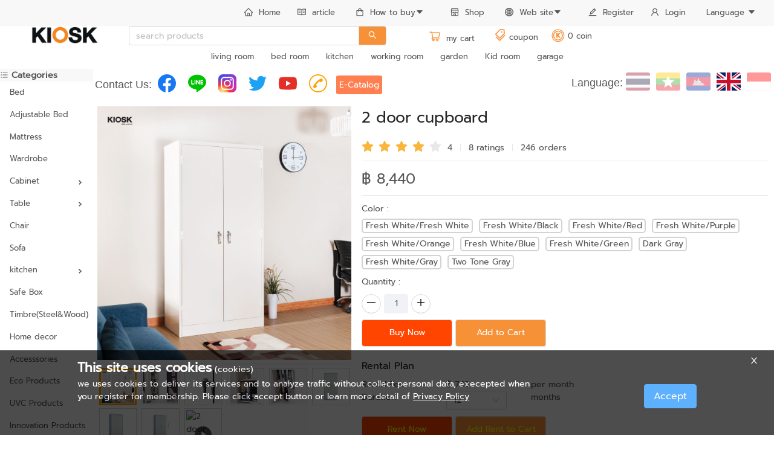

--- FILE ---
content_type: text/html; charset=utf-8
request_url: https://furlish.com/products/2-door-cupboard-lshape-handle
body_size: 94364
content:
<!doctype html>
<html data-n-head-ssr lang="en-th" data-n-head="%7B%22lang%22:%7B%22ssr%22:%22en-th%22%7D%7D">
  <head >
    <meta data-n-head="ssr" charset="utf-8"><meta data-n-head="ssr" name="viewport" content="width=device-width, initial-scale=1"><meta data-n-head="ssr" data-hid="i18n-og" property="og:locale" content="en_th"><meta data-n-head="ssr" data-hid="i18n-og-alt-th-th" property="og:locale:alternate" content="th_th"><meta data-n-head="ssr" data-hid="i18n-og-alt-my-th" property="og:locale:alternate" content="my_th"><meta data-n-head="ssr" data-hid="i18n-og-alt-km-th" property="og:locale:alternate" content="km_th"><meta data-n-head="ssr" data-hid="i18n-og-alt-id-th" property="og:locale:alternate" content="id_th"><meta data-n-head="ssr" data-hid="description" name="description" content="2 door cupboard with 3 adjustable shelves and keylock. "><title>File cabinet 2 door storage cabinet Steel cabinet</title><link data-n-head="ssr" rel="icon" type="image/x-icon" href="/favicon.ico"><link data-n-head="ssr" data-hid="i18n-alt-en-th" rel="alternate" href="https://www.kioskthailand.com/products/2-door-cupboard-lshape-handle" hreflang="en-th"><link data-n-head="ssr" data-hid="i18n-alt-th-th" rel="alternate" href="https://www.kioskthailand.com/th/products/2-door-cupboard-lshape-handle" hreflang="th-th"><link data-n-head="ssr" data-hid="i18n-alt-my-th" rel="alternate" href="https://www.kioskthailand.com/my/products/2-door-cupboard-lshape-handle" hreflang="my-th"><link data-n-head="ssr" data-hid="i18n-alt-km-th" rel="alternate" href="https://www.kioskthailand.com/km/products/2-door-cupboard-lshape-handle" hreflang="km-th"><link data-n-head="ssr" data-hid="i18n-alt-id-th" rel="alternate" href="https://www.kioskthailand.com/id/products/2-door-cupboard-lshape-handle" hreflang="id-th"><link data-n-head="ssr" data-hid="i18n-xd" rel="alternate" href="https://www.kioskthailand.com/products/2-door-cupboard-lshape-handle" hreflang="x-default"><link data-n-head="ssr" data-hid="i18n-can" rel="canonical" href="https://www.kioskthailand.com/products/2-door-cupboard-lshape-handle"><script data-n-head="ssr" data-hid="gtm-script">if(!window._gtm_init){window._gtm_init=1;(function(w,n,d,m,e,p){w[d]=(w[d]==1||n[d]=='yes'||n[d]==1||n[m]==1||(w[e]&&w[e][p]&&w[e][p]()))?1:0})(window,navigator,'doNotTrack','msDoNotTrack','external','msTrackingProtectionEnabled');(function(w,d,s,l,x,y){w[x]={};w._gtm_inject=function(i){if(w.doNotTrack||w[x][i])return;w[x][i]=1;w[l]=w[l]||[];w[l].push({'gtm.start':new Date().getTime(),event:'gtm.js'});var f=d.getElementsByTagName(s)[0],j=d.createElement(s);j.async=true;j.src='https://www.googletagmanager.com/gtm.js?id='+i;f.parentNode.insertBefore(j,f);};w[y]('GTM-5HGGG9R')})(window,document,'script','dataLayer','_gtm_ids','_gtm_inject')}</script><script data-n-head="ssr" type="application/ld+json">{"@context":"https://schema.org","@type":"FurnitureStore","name":"Kiosk Furniture","url":"https://kioskthailand.com/","logo":"https://kioskthailand.com/kiosk.png","description":"Manufacturer of steel furniture for home and office","address":{"@type":"PostalAddress","streetAddress":"1/4, MOO 4, RATNIYOM, SAINOI, NONTHABURI 11150","addressLocality":"Bangkok","postalCode":"11150","addressCountry":"TH"}}</script><script data-n-head="ssr" type="application/ld+json">{"@context":"https://schema.org","@type":"Product","name":"2 door cupboard","image":["https://www.kioskthailand.com/api/file/images/dcl2-ov_1671089069894.jpg","https://www.kioskthailand.com/api/file/images/dcl2-op_1669102409890.jpg","https://www.kioskthailand.com/api/file/images/dcl2-cu_1669102423288.jpg","https://www.kioskthailand.com/api/file/images/dcl2-cu_1669102437023.jpg","https://www.kioskthailand.com/api/file/images/dcl2-cu_1669102447084.jpg","https://www.kioskthailand.com/api/file/images/dcl2-fr_1669102456501.jpg","https://www.kioskthailand.com/api/file/images/dcl2-si_1669102467105.jpg","https://www.kioskthailand.com/api/file/images/DCL-2-SIZE_1750919883428.jpg","https://www.kioskthailand.com/api/file/images/video_p2hyTLU3SrI"],"description":"2 door cupboard with 3 adjustable shelves and keylock. L shape handle. Extra shelf also available for sale / Ability to load upto 50 kgs per shelf\n&quot;All KIOSK Furniture products come with a 6-year structural warranty. (Do not remove the warranty sticker under any circumstances. If the sticker is removed, the warranty will be void immediately.)&quot;","sku":"DCL-2","brand":{"@type":"Brand","name":"kiosk"},"offers":{"@type":"Offer","url":"https://www.kioskthailand.com/en/products/DCL-2","priceCurrency":"THB","price":8440,"availability":"https://schema.org/InStock","itemCondition":"https://schema.org/NewCondition"}}</script><link rel="preload" href="/_nuxt/c99f0f3.js" as="script"><link rel="preload" href="/_nuxt/86d4232.js" as="script"><link rel="preload" href="/_nuxt/155aeb6.js" as="script"><link rel="preload" href="/_nuxt/dc9f82f.js" as="script"><link rel="preload" href="/_nuxt/10044e3.js" as="script"><style data-vue-ssr-id="98c5adea:0 5c45cfc8:0 01e345d4:0 0d86ff60:0 5ea00f16:0 f5ae74f6:0 5b7ba6ff:0 61aa9c87:0 220196c4:0 b00c4e8c:0 5a1dba5e:0 28c176b0:0 53c3f340:0 2b926e80:0 e466cd52:0 3684969a:0 e2b2b0f2:0">body,html{height:100%;width:100%}input::-ms-clear,input::-ms-reveal{display:none}*,:after,:before{box-sizing:border-box}html{-webkit-text-size-adjust:100%;-ms-text-size-adjust:100%;-ms-overflow-style:scrollbar;-webkit-tap-highlight-color:rgba(0,0,0,0);font-family:sans-serif;line-height:1.15}article,aside,dialog,figcaption,figure,footer,header,hgroup,main,nav,section{display:block}body{font-feature-settings:"tnum","tnum";background-color:#fff;color:rgba(0,0,0,.65);font-family:Prompt,-apple-system,BlinkMacSystemFont,"Segoe UI","PingFang SC","Hiragino Sans GB","Microsoft YaHei","Helvetica Neue",Helvetica,Arial,sans-serif,"Apple Color Emoji","Segoe UI Emoji","Segoe UI Symbol";font-size:14px;font-variant:tabular-nums;line-height:1.5;margin:0}[tabindex="-1"]:focus{outline:none!important}hr{box-sizing:content-box;height:0;overflow:visible}h1,h2,h3,h4,h5,h6{color:rgba(0,0,0,.85);font-weight:500;margin-bottom:.5em;margin-top:0}p{margin-bottom:1em;margin-top:0}abbr[data-original-title],abbr[title]{border-bottom:0;cursor:help;text-decoration:underline;-webkit-text-decoration:underline dotted;text-decoration:underline dotted}address{font-style:normal;line-height:inherit;margin-bottom:1em}input[type=number],input[type=password],input[type=text],textarea{-webkit-appearance:none}dl,ol,ul{margin-bottom:1em;margin-top:0}ol ol,ol ul,ul ol,ul ul{margin-bottom:0}dt{font-weight:500}dd{margin-bottom:.5em;margin-left:0}blockquote{margin:0 0 1em}dfn{font-style:italic}b,strong{font-weight:bolder}small{font-size:80%}sub,sup{font-size:75%;line-height:0;position:relative;vertical-align:baseline}sub{bottom:-.25em}sup{top:-.5em}a{-webkit-text-decoration-skip:objects;background-color:transparent;color:#1890ff;cursor:pointer;outline:none;-webkit-text-decoration:none;text-decoration:none;transition:color .3s}a:hover{color:#40a9ff}a:active{color:#096dd9}a:active,a:hover{outline:0;-webkit-text-decoration:none;text-decoration:none}a[disabled]{color:rgba(0,0,0,.25);cursor:not-allowed;pointer-events:none}code,kbd,pre,samp{font-family:"SFMono-Regular",Consolas,"Liberation Mono",Menlo,Courier,monospace;font-size:1em}pre{margin-bottom:1em;margin-top:0;overflow:auto}figure{margin:0 0 1em}img{border-style:none;vertical-align:middle}svg:not(:root){overflow:hidden}[role=button],a,area,button,input:not([type=range]),label,select,summary,textarea{touch-action:manipulation}table{border-collapse:collapse}caption{caption-side:bottom;color:rgba(0,0,0,.45);padding-bottom:.3em;padding-top:.75em;text-align:left}th{text-align:inherit}button,input,optgroup,select,textarea{color:inherit;font-family:inherit;font-size:inherit;line-height:inherit;margin:0}button,input{overflow:visible}button,select{text-transform:none}[type=reset],[type=submit],button,html [type=button]{-webkit-appearance:button}[type=button]::-moz-focus-inner,[type=reset]::-moz-focus-inner,[type=submit]::-moz-focus-inner,button::-moz-focus-inner{border-style:none;padding:0}input[type=checkbox],input[type=radio]{box-sizing:border-box;padding:0}input[type=date],input[type=datetime-local],input[type=month],input[type=time]{-webkit-appearance:listbox}textarea{overflow:auto;resize:vertical}fieldset{border:0;margin:0;min-width:0;padding:0}legend{color:inherit;display:block;font-size:1.5em;line-height:inherit;margin-bottom:.5em;max-width:100%;padding:0;white-space:normal;width:100%}progress{vertical-align:baseline}[type=number]::-webkit-inner-spin-button,[type=number]::-webkit-outer-spin-button{height:auto}[type=search]{-webkit-appearance:none;outline-offset:-2px}[type=search]::-webkit-search-cancel-button,[type=search]::-webkit-search-decoration{-webkit-appearance:none}::-webkit-file-upload-button{-webkit-appearance:button;font:inherit}output{display:inline-block}summary{display:list-item}template{display:none}[hidden]{display:none!important}mark{background-color:#feffe6;padding:.2em}::-moz-selection{background:#1890ff;color:#fff}::selection{background:#1890ff;color:#fff}.clearfix{zoom:1}.clearfix:after,.clearfix:before{content:"";display:table}.clearfix:after{clear:both}.anticon{-webkit-font-smoothing:antialiased;-moz-osx-font-smoothing:grayscale;color:inherit;display:inline-block;font-style:normal;line-height:0;text-align:center;text-rendering:optimizeLegibility;text-transform:none;vertical-align:-.125em}.anticon>*{line-height:1}.anticon svg{display:inline-block}.anticon:before{display:none}.anticon .anticon-icon{display:block}.anticon[tabindex]{cursor:pointer}.anticon-spin,.anticon-spin:before{animation:loadingCircle 1s linear infinite;display:inline-block}.fade-appear,.fade-enter,.fade-leave{animation-duration:.2s;animation-fill-mode:both;animation-play-state:paused}.fade-appear.fade-appear-active,.fade-enter.fade-enter-active{animation-name:antFadeIn;animation-play-state:running}.fade-leave.fade-leave-active{animation-name:antFadeOut;animation-play-state:running;pointer-events:none}.fade-appear,.fade-enter{opacity:0}.fade-appear,.fade-enter,.fade-leave{animation-timing-function:linear}@keyframes antFadeIn{0%{opacity:0}to{opacity:1}}@keyframes antFadeOut{0%{opacity:1}to{opacity:0}}.move-up-appear,.move-up-enter,.move-up-leave{animation-duration:.2s;animation-fill-mode:both;animation-play-state:paused}.move-up-appear.move-up-appear-active,.move-up-enter.move-up-enter-active{animation-name:antMoveUpIn;animation-play-state:running}.move-up-leave.move-up-leave-active{animation-name:antMoveUpOut;animation-play-state:running;pointer-events:none}.move-up-appear,.move-up-enter{animation-timing-function:cubic-bezier(.08,.82,.17,1);opacity:0}.move-up-leave{animation-timing-function:cubic-bezier(.6,.04,.98,.34)}.move-down-appear,.move-down-enter,.move-down-leave{animation-duration:.2s;animation-fill-mode:both;animation-play-state:paused}.move-down-appear.move-down-appear-active,.move-down-enter.move-down-enter-active{animation-name:antMoveDownIn;animation-play-state:running}.move-down-leave.move-down-leave-active{animation-name:antMoveDownOut;animation-play-state:running;pointer-events:none}.move-down-appear,.move-down-enter{animation-timing-function:cubic-bezier(.08,.82,.17,1);opacity:0}.move-down-leave{animation-timing-function:cubic-bezier(.6,.04,.98,.34)}.move-left-appear,.move-left-enter,.move-left-leave{animation-duration:.2s;animation-fill-mode:both;animation-play-state:paused}.move-left-appear.move-left-appear-active,.move-left-enter.move-left-enter-active{animation-name:antMoveLeftIn;animation-play-state:running}.move-left-leave.move-left-leave-active{animation-name:antMoveLeftOut;animation-play-state:running;pointer-events:none}.move-left-appear,.move-left-enter{animation-timing-function:cubic-bezier(.08,.82,.17,1);opacity:0}.move-left-leave{animation-timing-function:cubic-bezier(.6,.04,.98,.34)}.move-right-appear,.move-right-enter,.move-right-leave{animation-duration:.2s;animation-fill-mode:both;animation-play-state:paused}.move-right-appear.move-right-appear-active,.move-right-enter.move-right-enter-active{animation-name:antMoveRightIn;animation-play-state:running}.move-right-leave.move-right-leave-active{animation-name:antMoveRightOut;animation-play-state:running;pointer-events:none}.move-right-appear,.move-right-enter{animation-timing-function:cubic-bezier(.08,.82,.17,1);opacity:0}.move-right-leave{animation-timing-function:cubic-bezier(.6,.04,.98,.34)}@keyframes antMoveDownIn{0%{opacity:0;transform:translateY(100%);transform-origin:0 0}to{opacity:1;transform:translateY(0);transform-origin:0 0}}@keyframes antMoveDownOut{0%{opacity:1;transform:translateY(0);transform-origin:0 0}to{opacity:0;transform:translateY(100%);transform-origin:0 0}}@keyframes antMoveLeftIn{0%{opacity:0;transform:translateX(-100%);transform-origin:0 0}to{opacity:1;transform:translateX(0);transform-origin:0 0}}@keyframes antMoveLeftOut{0%{opacity:1;transform:translateX(0);transform-origin:0 0}to{opacity:0;transform:translateX(-100%);transform-origin:0 0}}@keyframes antMoveRightIn{0%{opacity:0;transform:translateX(100%);transform-origin:0 0}to{opacity:1;transform:translateX(0);transform-origin:0 0}}@keyframes antMoveRightOut{0%{opacity:1;transform:translateX(0);transform-origin:0 0}to{opacity:0;transform:translateX(100%);transform-origin:0 0}}@keyframes antMoveUpIn{0%{opacity:0;transform:translateY(-100%);transform-origin:0 0}to{opacity:1;transform:translateY(0);transform-origin:0 0}}@keyframes antMoveUpOut{0%{opacity:1;transform:translateY(0);transform-origin:0 0}to{opacity:0;transform:translateY(-100%);transform-origin:0 0}}@keyframes loadingCircle{to{transform:rotate(1turn)}}[ant-click-animating-without-extra-node=true],[ant-click-animating=true]{position:relative}html{--antd-wave-shadow-color:#1890ff}.ant-click-animating-node,[ant-click-animating-without-extra-node=true]:after{animation:fadeEffect 2s cubic-bezier(.08,.82,.17,1),waveEffect .4s cubic-bezier(.08,.82,.17,1);animation-fill-mode:forwards;border-radius:inherit;bottom:0;box-shadow:0 0 0 0 #1890ff;box-shadow:0 0 0 0 var(--antd-wave-shadow-color);content:"";display:block;left:0;opacity:.2;pointer-events:none;position:absolute;right:0;top:0}@keyframes waveEffect{to{box-shadow:0 0 0 #1890ff;box-shadow:0 0 0 6px #1890ff;box-shadow:0 0 0 6px var(--antd-wave-shadow-color)}}@keyframes fadeEffect{to{opacity:0}}.slide-up-appear,.slide-up-enter,.slide-up-leave{animation-duration:.2s;animation-fill-mode:both;animation-play-state:paused}.slide-up-appear.slide-up-appear-active,.slide-up-enter.slide-up-enter-active{animation-name:antSlideUpIn;animation-play-state:running}.slide-up-leave.slide-up-leave-active{animation-name:antSlideUpOut;animation-play-state:running;pointer-events:none}.slide-up-appear,.slide-up-enter{animation-timing-function:cubic-bezier(.23,1,.32,1);opacity:0}.slide-up-leave{animation-timing-function:cubic-bezier(.755,.05,.855,.06)}.slide-down-appear,.slide-down-enter,.slide-down-leave{animation-duration:.2s;animation-fill-mode:both;animation-play-state:paused}.slide-down-appear.slide-down-appear-active,.slide-down-enter.slide-down-enter-active{animation-name:antSlideDownIn;animation-play-state:running}.slide-down-leave.slide-down-leave-active{animation-name:antSlideDownOut;animation-play-state:running;pointer-events:none}.slide-down-appear,.slide-down-enter{animation-timing-function:cubic-bezier(.23,1,.32,1);opacity:0}.slide-down-leave{animation-timing-function:cubic-bezier(.755,.05,.855,.06)}.slide-left-appear,.slide-left-enter,.slide-left-leave{animation-duration:.2s;animation-fill-mode:both;animation-play-state:paused}.slide-left-appear.slide-left-appear-active,.slide-left-enter.slide-left-enter-active{animation-name:antSlideLeftIn;animation-play-state:running}.slide-left-leave.slide-left-leave-active{animation-name:antSlideLeftOut;animation-play-state:running;pointer-events:none}.slide-left-appear,.slide-left-enter{animation-timing-function:cubic-bezier(.23,1,.32,1);opacity:0}.slide-left-leave{animation-timing-function:cubic-bezier(.755,.05,.855,.06)}.slide-right-appear,.slide-right-enter,.slide-right-leave{animation-duration:.2s;animation-fill-mode:both;animation-play-state:paused}.slide-right-appear.slide-right-appear-active,.slide-right-enter.slide-right-enter-active{animation-name:antSlideRightIn;animation-play-state:running}.slide-right-leave.slide-right-leave-active{animation-name:antSlideRightOut;animation-play-state:running;pointer-events:none}.slide-right-appear,.slide-right-enter{animation-timing-function:cubic-bezier(.23,1,.32,1);opacity:0}.slide-right-leave{animation-timing-function:cubic-bezier(.755,.05,.855,.06)}@keyframes antSlideUpIn{0%{opacity:0;transform:scaleY(.8);transform-origin:0 0}to{opacity:1;transform:scaleY(1);transform-origin:0 0}}@keyframes antSlideUpOut{0%{opacity:1;transform:scaleY(1);transform-origin:0 0}to{opacity:0;transform:scaleY(.8);transform-origin:0 0}}@keyframes antSlideDownIn{0%{opacity:0;transform:scaleY(.8);transform-origin:100% 100%}to{opacity:1;transform:scaleY(1);transform-origin:100% 100%}}@keyframes antSlideDownOut{0%{opacity:1;transform:scaleY(1);transform-origin:100% 100%}to{opacity:0;transform:scaleY(.8);transform-origin:100% 100%}}@keyframes antSlideLeftIn{0%{opacity:0;transform:scaleX(.8);transform-origin:0 0}to{opacity:1;transform:scaleX(1);transform-origin:0 0}}@keyframes antSlideLeftOut{0%{opacity:1;transform:scaleX(1);transform-origin:0 0}to{opacity:0;transform:scaleX(.8);transform-origin:0 0}}@keyframes antSlideRightIn{0%{opacity:0;transform:scaleX(.8);transform-origin:100% 0}to{opacity:1;transform:scaleX(1);transform-origin:100% 0}}@keyframes antSlideRightOut{0%{opacity:1;transform:scaleX(1);transform-origin:100% 0}to{opacity:0;transform:scaleX(.8);transform-origin:100% 0}}.swing-appear,.swing-enter{animation-duration:.2s;animation-fill-mode:both;animation-play-state:paused}.swing-appear.swing-appear-active,.swing-enter.swing-enter-active{animation-name:antSwingIn;animation-play-state:running}@keyframes antSwingIn{0%,to{transform:translateX(0)}20%{transform:translateX(-10px)}40%{transform:translateX(10px)}60%{transform:translateX(-5px)}80%{transform:translateX(5px)}}.zoom-appear,.zoom-enter,.zoom-leave{animation-duration:.2s;animation-fill-mode:both;animation-play-state:paused}.zoom-appear.zoom-appear-active,.zoom-enter.zoom-enter-active{animation-name:antZoomIn;animation-play-state:running}.zoom-leave.zoom-leave-active{animation-name:antZoomOut;animation-play-state:running;pointer-events:none}.zoom-appear,.zoom-enter{animation-timing-function:cubic-bezier(.08,.82,.17,1);opacity:0;transform:scale(0)}.zoom-leave{animation-timing-function:cubic-bezier(.78,.14,.15,.86)}.zoom-big-appear,.zoom-big-enter,.zoom-big-leave{animation-duration:.2s;animation-fill-mode:both;animation-play-state:paused}.zoom-big-appear.zoom-big-appear-active,.zoom-big-enter.zoom-big-enter-active{animation-name:antZoomBigIn;animation-play-state:running}.zoom-big-leave.zoom-big-leave-active{animation-name:antZoomBigOut;animation-play-state:running;pointer-events:none}.zoom-big-appear,.zoom-big-enter{animation-timing-function:cubic-bezier(.08,.82,.17,1);opacity:0;transform:scale(0)}.zoom-big-leave{animation-timing-function:cubic-bezier(.78,.14,.15,.86)}.zoom-big-fast-appear,.zoom-big-fast-enter,.zoom-big-fast-leave{animation-duration:.1s;animation-fill-mode:both;animation-play-state:paused}.zoom-big-fast-appear.zoom-big-fast-appear-active,.zoom-big-fast-enter.zoom-big-fast-enter-active{animation-name:antZoomBigIn;animation-play-state:running}.zoom-big-fast-leave.zoom-big-fast-leave-active{animation-name:antZoomBigOut;animation-play-state:running;pointer-events:none}.zoom-big-fast-appear,.zoom-big-fast-enter{animation-timing-function:cubic-bezier(.08,.82,.17,1);opacity:0;transform:scale(0)}.zoom-big-fast-leave{animation-timing-function:cubic-bezier(.78,.14,.15,.86)}.zoom-up-appear,.zoom-up-enter,.zoom-up-leave{animation-duration:.2s;animation-fill-mode:both;animation-play-state:paused}.zoom-up-appear.zoom-up-appear-active,.zoom-up-enter.zoom-up-enter-active{animation-name:antZoomUpIn;animation-play-state:running}.zoom-up-leave.zoom-up-leave-active{animation-name:antZoomUpOut;animation-play-state:running;pointer-events:none}.zoom-up-appear,.zoom-up-enter{animation-timing-function:cubic-bezier(.08,.82,.17,1);opacity:0;transform:scale(0)}.zoom-up-leave{animation-timing-function:cubic-bezier(.78,.14,.15,.86)}.zoom-down-appear,.zoom-down-enter,.zoom-down-leave{animation-duration:.2s;animation-fill-mode:both;animation-play-state:paused}.zoom-down-appear.zoom-down-appear-active,.zoom-down-enter.zoom-down-enter-active{animation-name:antZoomDownIn;animation-play-state:running}.zoom-down-leave.zoom-down-leave-active{animation-name:antZoomDownOut;animation-play-state:running;pointer-events:none}.zoom-down-appear,.zoom-down-enter{animation-timing-function:cubic-bezier(.08,.82,.17,1);opacity:0;transform:scale(0)}.zoom-down-leave{animation-timing-function:cubic-bezier(.78,.14,.15,.86)}.zoom-left-appear,.zoom-left-enter,.zoom-left-leave{animation-duration:.2s;animation-fill-mode:both;animation-play-state:paused}.zoom-left-appear.zoom-left-appear-active,.zoom-left-enter.zoom-left-enter-active{animation-name:antZoomLeftIn;animation-play-state:running}.zoom-left-leave.zoom-left-leave-active{animation-name:antZoomLeftOut;animation-play-state:running;pointer-events:none}.zoom-left-appear,.zoom-left-enter{animation-timing-function:cubic-bezier(.08,.82,.17,1);opacity:0;transform:scale(0)}.zoom-left-leave{animation-timing-function:cubic-bezier(.78,.14,.15,.86)}.zoom-right-appear,.zoom-right-enter,.zoom-right-leave{animation-duration:.2s;animation-fill-mode:both;animation-play-state:paused}.zoom-right-appear.zoom-right-appear-active,.zoom-right-enter.zoom-right-enter-active{animation-name:antZoomRightIn;animation-play-state:running}.zoom-right-leave.zoom-right-leave-active{animation-name:antZoomRightOut;animation-play-state:running;pointer-events:none}.zoom-right-appear,.zoom-right-enter{animation-timing-function:cubic-bezier(.08,.82,.17,1);opacity:0;transform:scale(0)}.zoom-right-leave{animation-timing-function:cubic-bezier(.78,.14,.15,.86)}@keyframes antZoomIn{0%{opacity:0;transform:scale(.2)}to{opacity:1;transform:scale(1)}}@keyframes antZoomOut{0%{transform:scale(1)}to{opacity:0;transform:scale(.2)}}@keyframes antZoomBigIn{0%{opacity:0;transform:scale(.8)}to{opacity:1;transform:scale(1)}}@keyframes antZoomBigOut{0%{transform:scale(1)}to{opacity:0;transform:scale(.8)}}@keyframes antZoomUpIn{0%{opacity:0;transform:scale(.8);transform-origin:50% 0}to{transform:scale(1);transform-origin:50% 0}}@keyframes antZoomUpOut{0%{transform:scale(1);transform-origin:50% 0}to{opacity:0;transform:scale(.8);transform-origin:50% 0}}@keyframes antZoomLeftIn{0%{opacity:0;transform:scale(.8);transform-origin:0 50%}to{transform:scale(1);transform-origin:0 50%}}@keyframes antZoomLeftOut{0%{transform:scale(1);transform-origin:0 50%}to{opacity:0;transform:scale(.8);transform-origin:0 50%}}@keyframes antZoomRightIn{0%{opacity:0;transform:scale(.8);transform-origin:100% 50%}to{transform:scale(1);transform-origin:100% 50%}}@keyframes antZoomRightOut{0%{transform:scale(1);transform-origin:100% 50%}to{opacity:0;transform:scale(.8);transform-origin:100% 50%}}@keyframes antZoomDownIn{0%{opacity:0;transform:scale(.8);transform-origin:50% 100%}to{transform:scale(1);transform-origin:50% 100%}}@keyframes antZoomDownOut{0%{transform:scale(1);transform-origin:50% 100%}to{opacity:0;transform:scale(.8);transform-origin:50% 100%}}.ant-motion-collapse-legacy{overflow:hidden}.ant-motion-collapse,.ant-motion-collapse-legacy-active{transition:height .15s cubic-bezier(.645,.045,.355,1),opacity .15s cubic-bezier(.645,.045,.355,1)!important}.ant-motion-collapse{overflow:hidden}.ant-affix{position:fixed;z-index:10}.ant-alert{font-feature-settings:"tnum","tnum";word-wrap:break-word;border-radius:4px;box-sizing:border-box;color:rgba(0,0,0,.65);font-size:14px;font-variant:tabular-nums;line-height:1.5;list-style:none;margin:0;padding:8px 15px 8px 37px;position:relative}.ant-alert.ant-alert-no-icon{padding:8px 15px}.ant-alert.ant-alert-closable{padding-right:30px}.ant-alert-icon{left:16px;position:absolute;top:11.5px}.ant-alert-description{display:none;font-size:14px;line-height:22px}.ant-alert-success{background-color:#f6ffed;border:1px solid #b7eb8f}.ant-alert-success .ant-alert-icon{color:#52c41a}.ant-alert-info{background-color:#e6f7ff;border:1px solid #91d5ff}.ant-alert-info .ant-alert-icon{color:#1890ff}.ant-alert-warning{background-color:#fffbe6;border:1px solid #ffe58f}.ant-alert-warning .ant-alert-icon{color:#faad14}.ant-alert-error{background-color:#fff1f0;border:1px solid #ffa39e}.ant-alert-error .ant-alert-icon{color:#f5222d}.ant-alert-close-icon{background-color:transparent;border:none;cursor:pointer;font-size:12px;line-height:22px;outline:none;overflow:hidden;padding:0;position:absolute;right:16px;top:8px}.ant-alert-close-icon .anticon-close{color:rgba(0,0,0,.45);transition:color .3s}.ant-alert-close-icon .anticon-close:hover{color:rgba(0,0,0,.75)}.ant-alert-close-text{color:rgba(0,0,0,.45);transition:color .3s}.ant-alert-close-text:hover{color:rgba(0,0,0,.75)}.ant-alert-with-description{border-radius:4px;color:rgba(0,0,0,.65);line-height:1.5;padding:15px 15px 15px 64px;position:relative}.ant-alert-with-description.ant-alert-no-icon{padding:15px}.ant-alert-with-description .ant-alert-icon{font-size:24px;left:24px;position:absolute;top:16px}.ant-alert-with-description .ant-alert-close-icon{cursor:pointer;font-size:14px;position:absolute;right:16px;top:16px}.ant-alert-with-description .ant-alert-message{color:rgba(0,0,0,.85);display:block;font-size:16px;margin-bottom:4px}.ant-alert-message{color:rgba(0,0,0,.85)}.ant-alert-with-description .ant-alert-description{display:block}.ant-alert.ant-alert-closing{height:0!important;margin:0;padding-bottom:0;padding-top:0;transform-origin:50% 0;transition:all .3s cubic-bezier(.78,.14,.15,.86)}.ant-alert-slide-up-leave{animation:antAlertSlideUpOut .3s cubic-bezier(.78,.14,.15,.86);animation-fill-mode:both}.ant-alert-banner{border:0;border-radius:0;margin-bottom:0}@keyframes antAlertSlideUpIn{0%{opacity:0;transform:scaleY(0);transform-origin:0 0}to{opacity:1;transform:scaleY(1);transform-origin:0 0}}@keyframes antAlertSlideUpOut{0%{opacity:1;transform:scaleY(1);transform-origin:0 0}to{opacity:0;transform:scaleY(0);transform-origin:0 0}}.ant-anchor{font-feature-settings:"tnum","tnum";box-sizing:border-box;color:rgba(0,0,0,.65);font-size:14px;font-variant:tabular-nums;line-height:1.5;list-style:none;margin:0;padding:0 0 0 2px;position:relative}.ant-anchor-wrapper{background-color:#fff;margin-left:-4px;overflow:auto;padding-left:4px}.ant-anchor-ink{height:100%;left:0;position:absolute;top:0}.ant-anchor-ink:before{background-color:#e8e8e8;content:" ";display:block;height:100%;margin:0 auto;position:relative;width:2px}.ant-anchor-ink-ball{background-color:#fff;border:2px solid #1890ff;border-radius:8px;display:none;height:8px;left:50%;position:absolute;transform:translateX(-50%);transition:top .3s ease-in-out;width:8px}.ant-anchor-ink-ball.visible{display:inline-block}.ant-anchor.fixed .ant-anchor-ink .ant-anchor-ink-ball{display:none}.ant-anchor-link{line-height:1.143;padding:7px 0 7px 16px}.ant-anchor-link-title{color:rgba(0,0,0,.65);display:block;margin-bottom:6px;overflow:hidden;position:relative;text-overflow:ellipsis;transition:all .3s;white-space:nowrap}.ant-anchor-link-title:only-child{margin-bottom:0}.ant-anchor-link-active>.ant-anchor-link-title{color:#1890ff}.ant-anchor-link .ant-anchor-link{padding-bottom:5px;padding-top:5px}.ant-select-auto-complete{font-feature-settings:"tnum","tnum";box-sizing:border-box;color:rgba(0,0,0,.65);font-size:14px;font-variant:tabular-nums;line-height:1.5;list-style:none;margin:0;padding:0}.ant-select-auto-complete.ant-select .ant-select-selection{border:0;box-shadow:none}.ant-select-auto-complete.ant-select .ant-select-selection__rendered{height:100%;line-height:32px;margin-left:0;margin-right:0}.ant-select-auto-complete.ant-select .ant-select-selection__placeholder{margin-left:12px;margin-right:12px}.ant-select-auto-complete.ant-select .ant-select-selection--single{height:auto}.ant-select-auto-complete.ant-select .ant-select-search--inline{float:left;position:static}.ant-select-auto-complete.ant-select-allow-clear .ant-select-selection:hover .ant-select-selection__rendered{margin-right:0!important}.ant-select-auto-complete.ant-select .ant-input{background:transparent;border-width:1px;height:32px;line-height:1.5}.ant-select-auto-complete.ant-select .ant-input:focus,.ant-select-auto-complete.ant-select .ant-input:hover{border-color:#40a9ff;border-right-width:1px!important}.ant-select-auto-complete.ant-select .ant-input[disabled]{background-color:#f5f5f5;color:rgba(0,0,0,.25);cursor:not-allowed;opacity:1}.ant-select-auto-complete.ant-select .ant-input[disabled]:hover{border-color:#d9d9d9;border-right-width:1px!important}.ant-select-auto-complete.ant-select-lg .ant-select-selection__rendered{line-height:40px}.ant-select-auto-complete.ant-select-lg .ant-input{height:40px;padding-bottom:6px;padding-top:6px}.ant-select-auto-complete.ant-select-sm .ant-select-selection__rendered{line-height:24px}.ant-select-auto-complete.ant-select-sm .ant-input{height:24px;padding-bottom:1px;padding-top:1px}.ant-input-group>.ant-select-auto-complete .ant-select-search__field.ant-input-affix-wrapper{display:inline;float:none}.ant-avatar{font-feature-settings:"tnum","tnum";background:#ccc;border-radius:50%;box-sizing:border-box;color:rgba(0,0,0,.65);color:#fff;display:inline-block;font-size:14px;font-variant:tabular-nums;height:32px;line-height:1.5;line-height:32px;list-style:none;margin:0;overflow:hidden;padding:0;position:relative;text-align:center;vertical-align:middle;white-space:nowrap;width:32px}.ant-avatar-image{background:transparent}.ant-avatar-string{left:50%;position:absolute;transform-origin:0 center}.ant-avatar.ant-avatar-icon{font-size:18px}.ant-avatar-lg{border-radius:50%;height:40px;line-height:40px;width:40px}.ant-avatar-lg-string{left:50%;position:absolute;transform-origin:0 center}.ant-avatar-lg.ant-avatar-icon{font-size:24px}.ant-avatar-sm{border-radius:50%;height:24px;line-height:24px;width:24px}.ant-avatar-sm-string{left:50%;position:absolute;transform-origin:0 center}.ant-avatar-sm.ant-avatar-icon{font-size:14px}.ant-avatar-square{border-radius:4px}.ant-avatar>img{display:block;height:100%;-o-object-fit:cover;object-fit:cover;width:100%}.ant-back-top{font-feature-settings:"tnum","tnum";bottom:50px;box-sizing:border-box;color:rgba(0,0,0,.65);cursor:pointer;font-size:14px;font-variant:tabular-nums;height:40px;line-height:1.5;list-style:none;margin:0;padding:0;position:fixed;right:100px;width:40px;z-index:10}.ant-back-top-content{background-color:rgba(0,0,0,.45);border-radius:20px;color:#fff;height:40px;overflow:hidden;text-align:center;transition:all .3s cubic-bezier(.645,.045,.355,1);width:40px}.ant-back-top-content:hover{background-color:rgba(0,0,0,.65);transition:all .3s cubic-bezier(.645,.045,.355,1)}.ant-back-top-icon{background:url([data-uri]) 100%/100% no-repeat;height:16px;margin:12px auto;width:14px}@media screen and (max-width:768px){.ant-back-top{right:60px}}@media screen and (max-width:480px){.ant-back-top{right:20px}}.ant-badge{font-feature-settings:"tnum","tnum";box-sizing:border-box;color:rgba(0,0,0,.65);color:inherit;display:inline-block;font-size:14px;font-variant:tabular-nums;line-height:1.5;line-height:1;list-style:none;margin:0;padding:0;position:relative}.ant-badge-count{background:#f5222d;border-radius:10px;box-shadow:0 0 0 1px #fff;color:#fff;font-size:12px;font-weight:400;height:20px;line-height:20px;min-width:20px;padding:0 6px;text-align:center;white-space:nowrap}.ant-badge-count a,.ant-badge-count a:hover{color:#fff}.ant-badge-multiple-words{padding:0 8px}.ant-badge-dot{background:#f5222d;border-radius:100%;box-shadow:0 0 0 1px #fff;height:6px;width:6px}.ant-badge .ant-scroll-number-custom-component,.ant-badge-count,.ant-badge-dot{position:absolute;right:0;top:0;transform:translate(50%,-50%);transform-origin:100% 0;z-index:1}.ant-badge-status{line-height:inherit;vertical-align:baseline}.ant-badge-status-dot{border-radius:50%;display:inline-block;height:6px;position:relative;top:-1px;vertical-align:middle;width:6px}.ant-badge-status-success{background-color:#52c41a}.ant-badge-status-processing{background-color:#1890ff;position:relative}.ant-badge-status-processing:after{animation:antStatusProcessing 1.2s ease-in-out infinite;border:1px solid #1890ff;border-radius:50%;content:"";height:100%;left:0;position:absolute;top:0;width:100%}.ant-badge-status-default{background-color:#d9d9d9}.ant-badge-status-error{background-color:#f5222d}.ant-badge-status-warning{background-color:#faad14}.ant-badge-status-magenta,.ant-badge-status-pink{background:#eb2f96}.ant-badge-status-red{background:#f5222d}.ant-badge-status-volcano{background:#fa541c}.ant-badge-status-orange{background:#fa8c16}.ant-badge-status-yellow{background:#fadb14}.ant-badge-status-gold{background:#faad14}.ant-badge-status-cyan{background:#13c2c2}.ant-badge-status-lime{background:#a0d911}.ant-badge-status-green{background:#52c41a}.ant-badge-status-blue{background:#1890ff}.ant-badge-status-geekblue{background:#2f54eb}.ant-badge-status-purple{background:#722ed1}.ant-badge-status-text{color:rgba(0,0,0,.65);font-size:14px;margin-left:8px}.ant-badge-zoom-appear,.ant-badge-zoom-enter{animation:antZoomBadgeIn .3s cubic-bezier(.12,.4,.29,1.46);animation-fill-mode:both}.ant-badge-zoom-leave{animation:antZoomBadgeOut .3s cubic-bezier(.71,-.46,.88,.6);animation-fill-mode:both}.ant-badge-not-a-wrapper:not(.ant-badge-status){vertical-align:middle}.ant-badge-not-a-wrapper .ant-scroll-number{display:block;position:relative;top:auto}.ant-badge-not-a-wrapper .ant-badge-count{transform:none}@keyframes antStatusProcessing{0%{opacity:.5;transform:scale(.8)}to{opacity:0;transform:scale(2.4)}}.ant-scroll-number{overflow:hidden}.ant-scroll-number-only{display:inline-block;height:20px;transition:all .3s cubic-bezier(.645,.045,.355,1)}.ant-scroll-number-only>p.ant-scroll-number-only-unit{height:20px;margin:0}.ant-scroll-number-symbol{vertical-align:top}@keyframes antZoomBadgeIn{0%{opacity:0;transform:scale(0) translate(50%,-50%)}to{transform:scale(1) translate(50%,-50%)}}@keyframes antZoomBadgeOut{0%{transform:scale(1) translate(50%,-50%)}to{opacity:0;transform:scale(0) translate(50%,-50%)}}.ant-breadcrumb{font-feature-settings:"tnum","tnum";box-sizing:border-box;color:rgba(0,0,0,.65);color:rgba(0,0,0,.45);font-size:14px;font-variant:tabular-nums;line-height:1.5;list-style:none;margin:0;padding:0}.ant-breadcrumb .anticon{font-size:14px}.ant-breadcrumb a{color:rgba(0,0,0,.45);transition:color .3s}.ant-breadcrumb a:hover{color:#40a9ff}.ant-breadcrumb>span:last-child,.ant-breadcrumb>span:last-child a{color:rgba(0,0,0,.65)}.ant-breadcrumb>span:last-child .ant-breadcrumb-separator{display:none}.ant-breadcrumb-separator{color:rgba(0,0,0,.45);margin:0 8px}.ant-breadcrumb-link>.anticon+span,.ant-breadcrumb-overlay-link>.anticon{margin-left:4px}.ant-btn{background-color:#fff;background-image:none;border:1px solid #d9d9d9;border-radius:4px;box-shadow:0 2px 0 rgba(0,0,0,.015);color:rgba(0,0,0,.65);cursor:pointer;display:inline-block;font-size:14px;font-weight:400;height:32px;line-height:1.499;padding:0 15px;position:relative;text-align:center;touch-action:manipulation;transition:all .3s cubic-bezier(.645,.045,.355,1);-webkit-user-select:none;-moz-user-select:none;user-select:none;white-space:nowrap}.ant-btn>.anticon{line-height:1}.ant-btn,.ant-btn:active,.ant-btn:focus{outline:0}.ant-btn:not([disabled]):hover{-webkit-text-decoration:none;text-decoration:none}.ant-btn:not([disabled]):active{box-shadow:none;outline:0}.ant-btn.disabled,.ant-btn[disabled]{cursor:not-allowed}.ant-btn.disabled>*,.ant-btn[disabled]>*{pointer-events:none}.ant-btn-lg{border-radius:4px;font-size:16px;height:40px;padding:0 15px}.ant-btn-sm{border-radius:4px;font-size:14px;height:24px;padding:0 7px}.ant-btn>a:only-child{color:currentColor}.ant-btn>a:only-child:after{background:transparent;bottom:0;content:"";left:0;position:absolute;right:0;top:0}.ant-btn:focus,.ant-btn:hover{background-color:#fff;border-color:#40a9ff;color:#40a9ff}.ant-btn:focus>a:only-child,.ant-btn:hover>a:only-child{color:currentColor}.ant-btn:focus>a:only-child:after,.ant-btn:hover>a:only-child:after{background:transparent;bottom:0;content:"";left:0;position:absolute;right:0;top:0}.ant-btn.active,.ant-btn:active{background-color:#fff;border-color:#096dd9;color:#096dd9}.ant-btn.active>a:only-child,.ant-btn:active>a:only-child{color:currentColor}.ant-btn.active>a:only-child:after,.ant-btn:active>a:only-child:after{background:transparent;bottom:0;content:"";left:0;position:absolute;right:0;top:0}.ant-btn-disabled,.ant-btn-disabled.active,.ant-btn-disabled:active,.ant-btn-disabled:focus,.ant-btn-disabled:hover,.ant-btn.disabled,.ant-btn.disabled.active,.ant-btn.disabled:active,.ant-btn.disabled:focus,.ant-btn.disabled:hover,.ant-btn[disabled],.ant-btn[disabled].active,.ant-btn[disabled]:active,.ant-btn[disabled]:focus,.ant-btn[disabled]:hover{background-color:#f5f5f5;border-color:#d9d9d9;box-shadow:none;color:rgba(0,0,0,.25);text-shadow:none}.ant-btn-disabled.active>a:only-child,.ant-btn-disabled:active>a:only-child,.ant-btn-disabled:focus>a:only-child,.ant-btn-disabled:hover>a:only-child,.ant-btn-disabled>a:only-child,.ant-btn.disabled.active>a:only-child,.ant-btn.disabled:active>a:only-child,.ant-btn.disabled:focus>a:only-child,.ant-btn.disabled:hover>a:only-child,.ant-btn.disabled>a:only-child,.ant-btn[disabled].active>a:only-child,.ant-btn[disabled]:active>a:only-child,.ant-btn[disabled]:focus>a:only-child,.ant-btn[disabled]:hover>a:only-child,.ant-btn[disabled]>a:only-child{color:currentColor}.ant-btn-disabled.active>a:only-child:after,.ant-btn-disabled:active>a:only-child:after,.ant-btn-disabled:focus>a:only-child:after,.ant-btn-disabled:hover>a:only-child:after,.ant-btn-disabled>a:only-child:after,.ant-btn.disabled.active>a:only-child:after,.ant-btn.disabled:active>a:only-child:after,.ant-btn.disabled:focus>a:only-child:after,.ant-btn.disabled:hover>a:only-child:after,.ant-btn.disabled>a:only-child:after,.ant-btn[disabled].active>a:only-child:after,.ant-btn[disabled]:active>a:only-child:after,.ant-btn[disabled]:focus>a:only-child:after,.ant-btn[disabled]:hover>a:only-child:after,.ant-btn[disabled]>a:only-child:after{background:transparent;bottom:0;content:"";left:0;position:absolute;right:0;top:0}.ant-btn.active,.ant-btn:active,.ant-btn:focus,.ant-btn:hover{background:#fff;-webkit-text-decoration:none;text-decoration:none}.ant-btn>i,.ant-btn>span{display:inline-block;pointer-events:none;transition:margin-left .3s cubic-bezier(.645,.045,.355,1)}.ant-btn-primary{background-color:#1890ff;border-color:#1890ff;box-shadow:0 2px 0 rgba(0,0,0,.045);color:#fff;text-shadow:0 -1px 0 rgba(0,0,0,.12)}.ant-btn-primary>a:only-child{color:currentColor}.ant-btn-primary>a:only-child:after{background:transparent;bottom:0;content:"";left:0;position:absolute;right:0;top:0}.ant-btn-primary:focus,.ant-btn-primary:hover{background-color:#40a9ff;border-color:#40a9ff;color:#fff}.ant-btn-primary:focus>a:only-child,.ant-btn-primary:hover>a:only-child{color:currentColor}.ant-btn-primary:focus>a:only-child:after,.ant-btn-primary:hover>a:only-child:after{background:transparent;bottom:0;content:"";left:0;position:absolute;right:0;top:0}.ant-btn-primary.active,.ant-btn-primary:active{background-color:#096dd9;border-color:#096dd9;color:#fff}.ant-btn-primary.active>a:only-child,.ant-btn-primary:active>a:only-child{color:currentColor}.ant-btn-primary.active>a:only-child:after,.ant-btn-primary:active>a:only-child:after{background:transparent;bottom:0;content:"";left:0;position:absolute;right:0;top:0}.ant-btn-primary-disabled,.ant-btn-primary-disabled.active,.ant-btn-primary-disabled:active,.ant-btn-primary-disabled:focus,.ant-btn-primary-disabled:hover,.ant-btn-primary.disabled,.ant-btn-primary.disabled.active,.ant-btn-primary.disabled:active,.ant-btn-primary.disabled:focus,.ant-btn-primary.disabled:hover,.ant-btn-primary[disabled],.ant-btn-primary[disabled].active,.ant-btn-primary[disabled]:active,.ant-btn-primary[disabled]:focus,.ant-btn-primary[disabled]:hover{background-color:#f5f5f5;border-color:#d9d9d9;box-shadow:none;color:rgba(0,0,0,.25);text-shadow:none}.ant-btn-primary-disabled.active>a:only-child,.ant-btn-primary-disabled:active>a:only-child,.ant-btn-primary-disabled:focus>a:only-child,.ant-btn-primary-disabled:hover>a:only-child,.ant-btn-primary-disabled>a:only-child,.ant-btn-primary.disabled.active>a:only-child,.ant-btn-primary.disabled:active>a:only-child,.ant-btn-primary.disabled:focus>a:only-child,.ant-btn-primary.disabled:hover>a:only-child,.ant-btn-primary.disabled>a:only-child,.ant-btn-primary[disabled].active>a:only-child,.ant-btn-primary[disabled]:active>a:only-child,.ant-btn-primary[disabled]:focus>a:only-child,.ant-btn-primary[disabled]:hover>a:only-child,.ant-btn-primary[disabled]>a:only-child{color:currentColor}.ant-btn-primary-disabled.active>a:only-child:after,.ant-btn-primary-disabled:active>a:only-child:after,.ant-btn-primary-disabled:focus>a:only-child:after,.ant-btn-primary-disabled:hover>a:only-child:after,.ant-btn-primary-disabled>a:only-child:after,.ant-btn-primary.disabled.active>a:only-child:after,.ant-btn-primary.disabled:active>a:only-child:after,.ant-btn-primary.disabled:focus>a:only-child:after,.ant-btn-primary.disabled:hover>a:only-child:after,.ant-btn-primary.disabled>a:only-child:after,.ant-btn-primary[disabled].active>a:only-child:after,.ant-btn-primary[disabled]:active>a:only-child:after,.ant-btn-primary[disabled]:focus>a:only-child:after,.ant-btn-primary[disabled]:hover>a:only-child:after,.ant-btn-primary[disabled]>a:only-child:after{background:transparent;bottom:0;content:"";left:0;position:absolute;right:0;top:0}.ant-btn-group .ant-btn-primary:not(:first-child):not(:last-child){border-left-color:#40a9ff;border-right-color:#40a9ff}.ant-btn-group .ant-btn-primary:not(:first-child):not(:last-child):disabled{border-color:#d9d9d9}.ant-btn-group .ant-btn-primary:first-child:not(:last-child){border-right-color:#40a9ff}.ant-btn-group .ant-btn-primary:first-child:not(:last-child)[disabled]{border-right-color:#d9d9d9}.ant-btn-group .ant-btn-primary+.ant-btn-primary,.ant-btn-group .ant-btn-primary:last-child:not(:first-child){border-left-color:#40a9ff}.ant-btn-group .ant-btn-primary+.ant-btn-primary[disabled],.ant-btn-group .ant-btn-primary:last-child:not(:first-child)[disabled]{border-left-color:#d9d9d9}.ant-btn-ghost{background-color:transparent;border-color:#d9d9d9;color:rgba(0,0,0,.65)}.ant-btn-ghost>a:only-child{color:currentColor}.ant-btn-ghost>a:only-child:after{background:transparent;bottom:0;content:"";left:0;position:absolute;right:0;top:0}.ant-btn-ghost:focus,.ant-btn-ghost:hover{background-color:transparent;border-color:#40a9ff;color:#40a9ff}.ant-btn-ghost:focus>a:only-child,.ant-btn-ghost:hover>a:only-child{color:currentColor}.ant-btn-ghost:focus>a:only-child:after,.ant-btn-ghost:hover>a:only-child:after{background:transparent;bottom:0;content:"";left:0;position:absolute;right:0;top:0}.ant-btn-ghost.active,.ant-btn-ghost:active{background-color:transparent;border-color:#096dd9;color:#096dd9}.ant-btn-ghost.active>a:only-child,.ant-btn-ghost:active>a:only-child{color:currentColor}.ant-btn-ghost.active>a:only-child:after,.ant-btn-ghost:active>a:only-child:after{background:transparent;bottom:0;content:"";left:0;position:absolute;right:0;top:0}.ant-btn-ghost-disabled,.ant-btn-ghost-disabled.active,.ant-btn-ghost-disabled:active,.ant-btn-ghost-disabled:focus,.ant-btn-ghost-disabled:hover,.ant-btn-ghost.disabled,.ant-btn-ghost.disabled.active,.ant-btn-ghost.disabled:active,.ant-btn-ghost.disabled:focus,.ant-btn-ghost.disabled:hover,.ant-btn-ghost[disabled],.ant-btn-ghost[disabled].active,.ant-btn-ghost[disabled]:active,.ant-btn-ghost[disabled]:focus,.ant-btn-ghost[disabled]:hover{background-color:#f5f5f5;border-color:#d9d9d9;box-shadow:none;color:rgba(0,0,0,.25);text-shadow:none}.ant-btn-ghost-disabled.active>a:only-child,.ant-btn-ghost-disabled:active>a:only-child,.ant-btn-ghost-disabled:focus>a:only-child,.ant-btn-ghost-disabled:hover>a:only-child,.ant-btn-ghost-disabled>a:only-child,.ant-btn-ghost.disabled.active>a:only-child,.ant-btn-ghost.disabled:active>a:only-child,.ant-btn-ghost.disabled:focus>a:only-child,.ant-btn-ghost.disabled:hover>a:only-child,.ant-btn-ghost.disabled>a:only-child,.ant-btn-ghost[disabled].active>a:only-child,.ant-btn-ghost[disabled]:active>a:only-child,.ant-btn-ghost[disabled]:focus>a:only-child,.ant-btn-ghost[disabled]:hover>a:only-child,.ant-btn-ghost[disabled]>a:only-child{color:currentColor}.ant-btn-ghost-disabled.active>a:only-child:after,.ant-btn-ghost-disabled:active>a:only-child:after,.ant-btn-ghost-disabled:focus>a:only-child:after,.ant-btn-ghost-disabled:hover>a:only-child:after,.ant-btn-ghost-disabled>a:only-child:after,.ant-btn-ghost.disabled.active>a:only-child:after,.ant-btn-ghost.disabled:active>a:only-child:after,.ant-btn-ghost.disabled:focus>a:only-child:after,.ant-btn-ghost.disabled:hover>a:only-child:after,.ant-btn-ghost.disabled>a:only-child:after,.ant-btn-ghost[disabled].active>a:only-child:after,.ant-btn-ghost[disabled]:active>a:only-child:after,.ant-btn-ghost[disabled]:focus>a:only-child:after,.ant-btn-ghost[disabled]:hover>a:only-child:after,.ant-btn-ghost[disabled]>a:only-child:after{background:transparent;bottom:0;content:"";left:0;position:absolute;right:0;top:0}.ant-btn-dashed{background-color:#fff;border-color:#d9d9d9;border-style:dashed;color:rgba(0,0,0,.65)}.ant-btn-dashed>a:only-child{color:currentColor}.ant-btn-dashed>a:only-child:after{background:transparent;bottom:0;content:"";left:0;position:absolute;right:0;top:0}.ant-btn-dashed:focus,.ant-btn-dashed:hover{background-color:#fff;border-color:#40a9ff;color:#40a9ff}.ant-btn-dashed:focus>a:only-child,.ant-btn-dashed:hover>a:only-child{color:currentColor}.ant-btn-dashed:focus>a:only-child:after,.ant-btn-dashed:hover>a:only-child:after{background:transparent;bottom:0;content:"";left:0;position:absolute;right:0;top:0}.ant-btn-dashed.active,.ant-btn-dashed:active{background-color:#fff;border-color:#096dd9;color:#096dd9}.ant-btn-dashed.active>a:only-child,.ant-btn-dashed:active>a:only-child{color:currentColor}.ant-btn-dashed.active>a:only-child:after,.ant-btn-dashed:active>a:only-child:after{background:transparent;bottom:0;content:"";left:0;position:absolute;right:0;top:0}.ant-btn-dashed-disabled,.ant-btn-dashed-disabled.active,.ant-btn-dashed-disabled:active,.ant-btn-dashed-disabled:focus,.ant-btn-dashed-disabled:hover,.ant-btn-dashed.disabled,.ant-btn-dashed.disabled.active,.ant-btn-dashed.disabled:active,.ant-btn-dashed.disabled:focus,.ant-btn-dashed.disabled:hover,.ant-btn-dashed[disabled],.ant-btn-dashed[disabled].active,.ant-btn-dashed[disabled]:active,.ant-btn-dashed[disabled]:focus,.ant-btn-dashed[disabled]:hover{background-color:#f5f5f5;border-color:#d9d9d9;box-shadow:none;color:rgba(0,0,0,.25);text-shadow:none}.ant-btn-dashed-disabled.active>a:only-child,.ant-btn-dashed-disabled:active>a:only-child,.ant-btn-dashed-disabled:focus>a:only-child,.ant-btn-dashed-disabled:hover>a:only-child,.ant-btn-dashed-disabled>a:only-child,.ant-btn-dashed.disabled.active>a:only-child,.ant-btn-dashed.disabled:active>a:only-child,.ant-btn-dashed.disabled:focus>a:only-child,.ant-btn-dashed.disabled:hover>a:only-child,.ant-btn-dashed.disabled>a:only-child,.ant-btn-dashed[disabled].active>a:only-child,.ant-btn-dashed[disabled]:active>a:only-child,.ant-btn-dashed[disabled]:focus>a:only-child,.ant-btn-dashed[disabled]:hover>a:only-child,.ant-btn-dashed[disabled]>a:only-child{color:currentColor}.ant-btn-dashed-disabled.active>a:only-child:after,.ant-btn-dashed-disabled:active>a:only-child:after,.ant-btn-dashed-disabled:focus>a:only-child:after,.ant-btn-dashed-disabled:hover>a:only-child:after,.ant-btn-dashed-disabled>a:only-child:after,.ant-btn-dashed.disabled.active>a:only-child:after,.ant-btn-dashed.disabled:active>a:only-child:after,.ant-btn-dashed.disabled:focus>a:only-child:after,.ant-btn-dashed.disabled:hover>a:only-child:after,.ant-btn-dashed.disabled>a:only-child:after,.ant-btn-dashed[disabled].active>a:only-child:after,.ant-btn-dashed[disabled]:active>a:only-child:after,.ant-btn-dashed[disabled]:focus>a:only-child:after,.ant-btn-dashed[disabled]:hover>a:only-child:after,.ant-btn-dashed[disabled]>a:only-child:after{background:transparent;bottom:0;content:"";left:0;position:absolute;right:0;top:0}.ant-btn-danger{background-color:#ff4d4f;border-color:#ff4d4f;box-shadow:0 2px 0 rgba(0,0,0,.045);color:#fff;text-shadow:0 -1px 0 rgba(0,0,0,.12)}.ant-btn-danger>a:only-child{color:currentColor}.ant-btn-danger>a:only-child:after{background:transparent;bottom:0;content:"";left:0;position:absolute;right:0;top:0}.ant-btn-danger:focus,.ant-btn-danger:hover{background-color:#ff7875;border-color:#ff7875;color:#fff}.ant-btn-danger:focus>a:only-child,.ant-btn-danger:hover>a:only-child{color:currentColor}.ant-btn-danger:focus>a:only-child:after,.ant-btn-danger:hover>a:only-child:after{background:transparent;bottom:0;content:"";left:0;position:absolute;right:0;top:0}.ant-btn-danger.active,.ant-btn-danger:active{background-color:#d9363e;border-color:#d9363e;color:#fff}.ant-btn-danger.active>a:only-child,.ant-btn-danger:active>a:only-child{color:currentColor}.ant-btn-danger.active>a:only-child:after,.ant-btn-danger:active>a:only-child:after{background:transparent;bottom:0;content:"";left:0;position:absolute;right:0;top:0}.ant-btn-danger-disabled,.ant-btn-danger-disabled.active,.ant-btn-danger-disabled:active,.ant-btn-danger-disabled:focus,.ant-btn-danger-disabled:hover,.ant-btn-danger.disabled,.ant-btn-danger.disabled.active,.ant-btn-danger.disabled:active,.ant-btn-danger.disabled:focus,.ant-btn-danger.disabled:hover,.ant-btn-danger[disabled],.ant-btn-danger[disabled].active,.ant-btn-danger[disabled]:active,.ant-btn-danger[disabled]:focus,.ant-btn-danger[disabled]:hover{background-color:#f5f5f5;border-color:#d9d9d9;box-shadow:none;color:rgba(0,0,0,.25);text-shadow:none}.ant-btn-danger-disabled.active>a:only-child,.ant-btn-danger-disabled:active>a:only-child,.ant-btn-danger-disabled:focus>a:only-child,.ant-btn-danger-disabled:hover>a:only-child,.ant-btn-danger-disabled>a:only-child,.ant-btn-danger.disabled.active>a:only-child,.ant-btn-danger.disabled:active>a:only-child,.ant-btn-danger.disabled:focus>a:only-child,.ant-btn-danger.disabled:hover>a:only-child,.ant-btn-danger.disabled>a:only-child,.ant-btn-danger[disabled].active>a:only-child,.ant-btn-danger[disabled]:active>a:only-child,.ant-btn-danger[disabled]:focus>a:only-child,.ant-btn-danger[disabled]:hover>a:only-child,.ant-btn-danger[disabled]>a:only-child{color:currentColor}.ant-btn-danger-disabled.active>a:only-child:after,.ant-btn-danger-disabled:active>a:only-child:after,.ant-btn-danger-disabled:focus>a:only-child:after,.ant-btn-danger-disabled:hover>a:only-child:after,.ant-btn-danger-disabled>a:only-child:after,.ant-btn-danger.disabled.active>a:only-child:after,.ant-btn-danger.disabled:active>a:only-child:after,.ant-btn-danger.disabled:focus>a:only-child:after,.ant-btn-danger.disabled:hover>a:only-child:after,.ant-btn-danger.disabled>a:only-child:after,.ant-btn-danger[disabled].active>a:only-child:after,.ant-btn-danger[disabled]:active>a:only-child:after,.ant-btn-danger[disabled]:focus>a:only-child:after,.ant-btn-danger[disabled]:hover>a:only-child:after,.ant-btn-danger[disabled]>a:only-child:after{background:transparent;bottom:0;content:"";left:0;position:absolute;right:0;top:0}.ant-btn-link{background-color:transparent;border-color:transparent;box-shadow:none;color:#1890ff}.ant-btn-link>a:only-child{color:currentColor}.ant-btn-link>a:only-child:after{background:transparent;bottom:0;content:"";left:0;position:absolute;right:0;top:0}.ant-btn-link:focus,.ant-btn-link:hover{background-color:transparent;border-color:#40a9ff;color:#40a9ff}.ant-btn-link:focus>a:only-child,.ant-btn-link:hover>a:only-child{color:currentColor}.ant-btn-link:focus>a:only-child:after,.ant-btn-link:hover>a:only-child:after{background:transparent;bottom:0;content:"";left:0;position:absolute;right:0;top:0}.ant-btn-link.active,.ant-btn-link:active{background-color:transparent;border-color:#096dd9;color:#096dd9}.ant-btn-link.active>a:only-child,.ant-btn-link:active>a:only-child{color:currentColor}.ant-btn-link.active>a:only-child:after,.ant-btn-link:active>a:only-child:after{background:transparent;bottom:0;content:"";left:0;position:absolute;right:0;top:0}.ant-btn-link-disabled,.ant-btn-link-disabled.active,.ant-btn-link-disabled:active,.ant-btn-link-disabled:focus,.ant-btn-link-disabled:hover,.ant-btn-link.disabled,.ant-btn-link.disabled.active,.ant-btn-link.disabled:active,.ant-btn-link.disabled:focus,.ant-btn-link.disabled:hover,.ant-btn-link[disabled],.ant-btn-link[disabled].active,.ant-btn-link[disabled]:active,.ant-btn-link[disabled]:focus,.ant-btn-link[disabled]:hover{background-color:#f5f5f5;border-color:#d9d9d9}.ant-btn-link:active,.ant-btn-link:focus,.ant-btn-link:hover{border-color:transparent}.ant-btn-link-disabled,.ant-btn-link-disabled.active,.ant-btn-link-disabled:active,.ant-btn-link-disabled:focus,.ant-btn-link-disabled:hover,.ant-btn-link.disabled,.ant-btn-link.disabled.active,.ant-btn-link.disabled:active,.ant-btn-link.disabled:focus,.ant-btn-link.disabled:hover,.ant-btn-link[disabled],.ant-btn-link[disabled].active,.ant-btn-link[disabled]:active,.ant-btn-link[disabled]:focus,.ant-btn-link[disabled]:hover{background-color:transparent;border-color:transparent;box-shadow:none;color:rgba(0,0,0,.25);text-shadow:none}.ant-btn-link-disabled.active>a:only-child,.ant-btn-link-disabled:active>a:only-child,.ant-btn-link-disabled:focus>a:only-child,.ant-btn-link-disabled:hover>a:only-child,.ant-btn-link-disabled>a:only-child,.ant-btn-link.disabled.active>a:only-child,.ant-btn-link.disabled:active>a:only-child,.ant-btn-link.disabled:focus>a:only-child,.ant-btn-link.disabled:hover>a:only-child,.ant-btn-link.disabled>a:only-child,.ant-btn-link[disabled].active>a:only-child,.ant-btn-link[disabled]:active>a:only-child,.ant-btn-link[disabled]:focus>a:only-child,.ant-btn-link[disabled]:hover>a:only-child,.ant-btn-link[disabled]>a:only-child{color:currentColor}.ant-btn-link-disabled.active>a:only-child:after,.ant-btn-link-disabled:active>a:only-child:after,.ant-btn-link-disabled:focus>a:only-child:after,.ant-btn-link-disabled:hover>a:only-child:after,.ant-btn-link-disabled>a:only-child:after,.ant-btn-link.disabled.active>a:only-child:after,.ant-btn-link.disabled:active>a:only-child:after,.ant-btn-link.disabled:focus>a:only-child:after,.ant-btn-link.disabled:hover>a:only-child:after,.ant-btn-link.disabled>a:only-child:after,.ant-btn-link[disabled].active>a:only-child:after,.ant-btn-link[disabled]:active>a:only-child:after,.ant-btn-link[disabled]:focus>a:only-child:after,.ant-btn-link[disabled]:hover>a:only-child:after,.ant-btn-link[disabled]>a:only-child:after{background:transparent;bottom:0;content:"";left:0;position:absolute;right:0;top:0}.ant-btn-icon-only{border-radius:4px;font-size:16px;height:32px;padding:0;width:32px}.ant-btn-icon-only.ant-btn-lg{border-radius:4px;font-size:18px;height:40px;padding:0;width:40px}.ant-btn-icon-only.ant-btn-sm{border-radius:4px;font-size:14px;height:24px;padding:0;width:24px}.ant-btn-icon-only>i{vertical-align:middle}.ant-btn-round{border-radius:32px;font-size:14px;height:32px;padding:0 16px}.ant-btn-round.ant-btn-lg{border-radius:40px;font-size:16px;height:40px;padding:0 20px}.ant-btn-round.ant-btn-sm{border-radius:24px;font-size:14px;height:24px;padding:0 12px}.ant-btn-round.ant-btn-icon-only{width:auto}.ant-btn-circle,.ant-btn-circle-outline{border-radius:50%;min-width:32px;padding-left:0;padding-right:0;text-align:center}.ant-btn-circle-outline.ant-btn-lg,.ant-btn-circle.ant-btn-lg{border-radius:50%;min-width:40px}.ant-btn-circle-outline.ant-btn-sm,.ant-btn-circle.ant-btn-sm{border-radius:50%;min-width:24px}.ant-btn:before{background:#fff;border-radius:inherit;bottom:-1px;content:"";display:none;left:-1px;opacity:.35;pointer-events:none;position:absolute;right:-1px;top:-1px;transition:opacity .2s;z-index:1}.ant-btn .anticon{transition:margin-left .3s cubic-bezier(.645,.045,.355,1)}.ant-btn .anticon.anticon-minus>svg,.ant-btn .anticon.anticon-plus>svg{shape-rendering:optimizeSpeed}.ant-btn.ant-btn-loading{position:relative}.ant-btn.ant-btn-loading:not([disabled]){pointer-events:none}.ant-btn.ant-btn-loading:before{display:block}.ant-btn.ant-btn-loading:not(.ant-btn-circle):not(.ant-btn-circle-outline):not(.ant-btn-icon-only){padding-left:29px}.ant-btn.ant-btn-loading:not(.ant-btn-circle):not(.ant-btn-circle-outline):not(.ant-btn-icon-only) .anticon:not(:last-child){margin-left:-14px}.ant-btn-sm.ant-btn-loading:not(.ant-btn-circle):not(.ant-btn-circle-outline):not(.ant-btn-icon-only){padding-left:24px}.ant-btn-sm.ant-btn-loading:not(.ant-btn-circle):not(.ant-btn-circle-outline):not(.ant-btn-icon-only) .anticon{margin-left:-17px}.ant-btn-group{display:inline-flex}.ant-btn-group,.ant-btn-group>.ant-btn,.ant-btn-group>span>.ant-btn{position:relative}.ant-btn-group>.ant-btn.active,.ant-btn-group>.ant-btn:active,.ant-btn-group>.ant-btn:focus,.ant-btn-group>.ant-btn:hover,.ant-btn-group>span>.ant-btn.active,.ant-btn-group>span>.ant-btn:active,.ant-btn-group>span>.ant-btn:focus,.ant-btn-group>span>.ant-btn:hover{z-index:2}.ant-btn-group>.ant-btn:disabled,.ant-btn-group>span>.ant-btn:disabled{z-index:0}.ant-btn-group>.ant-btn-icon-only{font-size:14px}.ant-btn-group-lg>.ant-btn,.ant-btn-group-lg>span>.ant-btn{border-radius:0;font-size:16px;height:40px;line-height:38px;padding:0 15px}.ant-btn-group-lg>.ant-btn.ant-btn-icon-only{height:40px;padding-left:0;padding-right:0;width:40px}.ant-btn-group-sm>.ant-btn,.ant-btn-group-sm>span>.ant-btn{border-radius:0;font-size:14px;height:24px;line-height:22px;padding:0 7px}.ant-btn-group-sm>.ant-btn>.anticon,.ant-btn-group-sm>span>.ant-btn>.anticon{font-size:14px}.ant-btn-group-sm>.ant-btn.ant-btn-icon-only{height:24px;padding-left:0;padding-right:0;width:24px}.ant-btn+.ant-btn-group,.ant-btn-group .ant-btn+.ant-btn,.ant-btn-group .ant-btn+span,.ant-btn-group span+.ant-btn,.ant-btn-group+.ant-btn,.ant-btn-group+.ant-btn-group,.ant-btn-group>span+span{margin-left:-1px}.ant-btn-group .ant-btn-primary+.ant-btn:not(.ant-btn-primary):not([disabled]){border-left-color:transparent}.ant-btn-group .ant-btn{border-radius:0}.ant-btn-group>.ant-btn:first-child,.ant-btn-group>span:first-child>.ant-btn{margin-left:0}.ant-btn-group>.ant-btn:only-child,.ant-btn-group>span:only-child>.ant-btn{border-radius:4px}.ant-btn-group>.ant-btn:first-child:not(:last-child),.ant-btn-group>span:first-child:not(:last-child)>.ant-btn{border-bottom-left-radius:4px;border-top-left-radius:4px}.ant-btn-group>.ant-btn:last-child:not(:first-child),.ant-btn-group>span:last-child:not(:first-child)>.ant-btn{border-bottom-right-radius:4px;border-top-right-radius:4px}.ant-btn-group-sm>.ant-btn:only-child,.ant-btn-group-sm>span:only-child>.ant-btn{border-radius:4px}.ant-btn-group-sm>.ant-btn:first-child:not(:last-child),.ant-btn-group-sm>span:first-child:not(:last-child)>.ant-btn{border-bottom-left-radius:4px;border-top-left-radius:4px}.ant-btn-group-sm>.ant-btn:last-child:not(:first-child),.ant-btn-group-sm>span:last-child:not(:first-child)>.ant-btn{border-bottom-right-radius:4px;border-top-right-radius:4px}.ant-btn-group>.ant-btn-group{float:left}.ant-btn-group>.ant-btn-group:not(:first-child):not(:last-child)>.ant-btn{border-radius:0}.ant-btn-group>.ant-btn-group:first-child:not(:last-child)>.ant-btn:last-child{border-bottom-right-radius:0;border-top-right-radius:0;padding-right:8px}.ant-btn-group>.ant-btn-group:last-child:not(:first-child)>.ant-btn:first-child{border-bottom-left-radius:0;border-top-left-radius:0;padding-left:8px}.ant-btn:active>span,.ant-btn:focus>span{position:relative}.ant-btn>.anticon+span,.ant-btn>span+.anticon{margin-left:8px}.ant-btn-background-ghost{background:transparent!important;border-color:#fff;color:#fff}.ant-btn-background-ghost.ant-btn-primary{background-color:transparent;border-color:#1890ff;color:#1890ff;text-shadow:none}.ant-btn-background-ghost.ant-btn-primary>a:only-child{color:currentColor}.ant-btn-background-ghost.ant-btn-primary>a:only-child:after{background:transparent;bottom:0;content:"";left:0;position:absolute;right:0;top:0}.ant-btn-background-ghost.ant-btn-primary:focus,.ant-btn-background-ghost.ant-btn-primary:hover{background-color:transparent;border-color:#40a9ff;color:#40a9ff}.ant-btn-background-ghost.ant-btn-primary:focus>a:only-child,.ant-btn-background-ghost.ant-btn-primary:hover>a:only-child{color:currentColor}.ant-btn-background-ghost.ant-btn-primary:focus>a:only-child:after,.ant-btn-background-ghost.ant-btn-primary:hover>a:only-child:after{background:transparent;bottom:0;content:"";left:0;position:absolute;right:0;top:0}.ant-btn-background-ghost.ant-btn-primary.active,.ant-btn-background-ghost.ant-btn-primary:active{background-color:transparent;border-color:#096dd9;color:#096dd9}.ant-btn-background-ghost.ant-btn-primary.active>a:only-child,.ant-btn-background-ghost.ant-btn-primary:active>a:only-child{color:currentColor}.ant-btn-background-ghost.ant-btn-primary.active>a:only-child:after,.ant-btn-background-ghost.ant-btn-primary:active>a:only-child:after{background:transparent;bottom:0;content:"";left:0;position:absolute;right:0;top:0}.ant-btn-background-ghost.ant-btn-primary-disabled,.ant-btn-background-ghost.ant-btn-primary-disabled.active,.ant-btn-background-ghost.ant-btn-primary-disabled:active,.ant-btn-background-ghost.ant-btn-primary-disabled:focus,.ant-btn-background-ghost.ant-btn-primary-disabled:hover,.ant-btn-background-ghost.ant-btn-primary.disabled,.ant-btn-background-ghost.ant-btn-primary.disabled.active,.ant-btn-background-ghost.ant-btn-primary.disabled:active,.ant-btn-background-ghost.ant-btn-primary.disabled:focus,.ant-btn-background-ghost.ant-btn-primary.disabled:hover,.ant-btn-background-ghost.ant-btn-primary[disabled],.ant-btn-background-ghost.ant-btn-primary[disabled].active,.ant-btn-background-ghost.ant-btn-primary[disabled]:active,.ant-btn-background-ghost.ant-btn-primary[disabled]:focus,.ant-btn-background-ghost.ant-btn-primary[disabled]:hover{background-color:#f5f5f5;border-color:#d9d9d9;box-shadow:none;color:rgba(0,0,0,.25);text-shadow:none}.ant-btn-background-ghost.ant-btn-primary-disabled.active>a:only-child,.ant-btn-background-ghost.ant-btn-primary-disabled:active>a:only-child,.ant-btn-background-ghost.ant-btn-primary-disabled:focus>a:only-child,.ant-btn-background-ghost.ant-btn-primary-disabled:hover>a:only-child,.ant-btn-background-ghost.ant-btn-primary-disabled>a:only-child,.ant-btn-background-ghost.ant-btn-primary.disabled.active>a:only-child,.ant-btn-background-ghost.ant-btn-primary.disabled:active>a:only-child,.ant-btn-background-ghost.ant-btn-primary.disabled:focus>a:only-child,.ant-btn-background-ghost.ant-btn-primary.disabled:hover>a:only-child,.ant-btn-background-ghost.ant-btn-primary.disabled>a:only-child,.ant-btn-background-ghost.ant-btn-primary[disabled].active>a:only-child,.ant-btn-background-ghost.ant-btn-primary[disabled]:active>a:only-child,.ant-btn-background-ghost.ant-btn-primary[disabled]:focus>a:only-child,.ant-btn-background-ghost.ant-btn-primary[disabled]:hover>a:only-child,.ant-btn-background-ghost.ant-btn-primary[disabled]>a:only-child{color:currentColor}.ant-btn-background-ghost.ant-btn-primary-disabled.active>a:only-child:after,.ant-btn-background-ghost.ant-btn-primary-disabled:active>a:only-child:after,.ant-btn-background-ghost.ant-btn-primary-disabled:focus>a:only-child:after,.ant-btn-background-ghost.ant-btn-primary-disabled:hover>a:only-child:after,.ant-btn-background-ghost.ant-btn-primary-disabled>a:only-child:after,.ant-btn-background-ghost.ant-btn-primary.disabled.active>a:only-child:after,.ant-btn-background-ghost.ant-btn-primary.disabled:active>a:only-child:after,.ant-btn-background-ghost.ant-btn-primary.disabled:focus>a:only-child:after,.ant-btn-background-ghost.ant-btn-primary.disabled:hover>a:only-child:after,.ant-btn-background-ghost.ant-btn-primary.disabled>a:only-child:after,.ant-btn-background-ghost.ant-btn-primary[disabled].active>a:only-child:after,.ant-btn-background-ghost.ant-btn-primary[disabled]:active>a:only-child:after,.ant-btn-background-ghost.ant-btn-primary[disabled]:focus>a:only-child:after,.ant-btn-background-ghost.ant-btn-primary[disabled]:hover>a:only-child:after,.ant-btn-background-ghost.ant-btn-primary[disabled]>a:only-child:after{background:transparent;bottom:0;content:"";left:0;position:absolute;right:0;top:0}.ant-btn-background-ghost.ant-btn-danger{background-color:transparent;border-color:#ff4d4f;color:#ff4d4f;text-shadow:none}.ant-btn-background-ghost.ant-btn-danger>a:only-child{color:currentColor}.ant-btn-background-ghost.ant-btn-danger>a:only-child:after{background:transparent;bottom:0;content:"";left:0;position:absolute;right:0;top:0}.ant-btn-background-ghost.ant-btn-danger:focus,.ant-btn-background-ghost.ant-btn-danger:hover{background-color:transparent;border-color:#ff7875;color:#ff7875}.ant-btn-background-ghost.ant-btn-danger:focus>a:only-child,.ant-btn-background-ghost.ant-btn-danger:hover>a:only-child{color:currentColor}.ant-btn-background-ghost.ant-btn-danger:focus>a:only-child:after,.ant-btn-background-ghost.ant-btn-danger:hover>a:only-child:after{background:transparent;bottom:0;content:"";left:0;position:absolute;right:0;top:0}.ant-btn-background-ghost.ant-btn-danger.active,.ant-btn-background-ghost.ant-btn-danger:active{background-color:transparent;border-color:#d9363e;color:#d9363e}.ant-btn-background-ghost.ant-btn-danger.active>a:only-child,.ant-btn-background-ghost.ant-btn-danger:active>a:only-child{color:currentColor}.ant-btn-background-ghost.ant-btn-danger.active>a:only-child:after,.ant-btn-background-ghost.ant-btn-danger:active>a:only-child:after{background:transparent;bottom:0;content:"";left:0;position:absolute;right:0;top:0}.ant-btn-background-ghost.ant-btn-danger-disabled,.ant-btn-background-ghost.ant-btn-danger-disabled.active,.ant-btn-background-ghost.ant-btn-danger-disabled:active,.ant-btn-background-ghost.ant-btn-danger-disabled:focus,.ant-btn-background-ghost.ant-btn-danger-disabled:hover,.ant-btn-background-ghost.ant-btn-danger.disabled,.ant-btn-background-ghost.ant-btn-danger.disabled.active,.ant-btn-background-ghost.ant-btn-danger.disabled:active,.ant-btn-background-ghost.ant-btn-danger.disabled:focus,.ant-btn-background-ghost.ant-btn-danger.disabled:hover,.ant-btn-background-ghost.ant-btn-danger[disabled],.ant-btn-background-ghost.ant-btn-danger[disabled].active,.ant-btn-background-ghost.ant-btn-danger[disabled]:active,.ant-btn-background-ghost.ant-btn-danger[disabled]:focus,.ant-btn-background-ghost.ant-btn-danger[disabled]:hover{background-color:#f5f5f5;border-color:#d9d9d9;box-shadow:none;color:rgba(0,0,0,.25);text-shadow:none}.ant-btn-background-ghost.ant-btn-danger-disabled.active>a:only-child,.ant-btn-background-ghost.ant-btn-danger-disabled:active>a:only-child,.ant-btn-background-ghost.ant-btn-danger-disabled:focus>a:only-child,.ant-btn-background-ghost.ant-btn-danger-disabled:hover>a:only-child,.ant-btn-background-ghost.ant-btn-danger-disabled>a:only-child,.ant-btn-background-ghost.ant-btn-danger.disabled.active>a:only-child,.ant-btn-background-ghost.ant-btn-danger.disabled:active>a:only-child,.ant-btn-background-ghost.ant-btn-danger.disabled:focus>a:only-child,.ant-btn-background-ghost.ant-btn-danger.disabled:hover>a:only-child,.ant-btn-background-ghost.ant-btn-danger.disabled>a:only-child,.ant-btn-background-ghost.ant-btn-danger[disabled].active>a:only-child,.ant-btn-background-ghost.ant-btn-danger[disabled]:active>a:only-child,.ant-btn-background-ghost.ant-btn-danger[disabled]:focus>a:only-child,.ant-btn-background-ghost.ant-btn-danger[disabled]:hover>a:only-child,.ant-btn-background-ghost.ant-btn-danger[disabled]>a:only-child{color:currentColor}.ant-btn-background-ghost.ant-btn-danger-disabled.active>a:only-child:after,.ant-btn-background-ghost.ant-btn-danger-disabled:active>a:only-child:after,.ant-btn-background-ghost.ant-btn-danger-disabled:focus>a:only-child:after,.ant-btn-background-ghost.ant-btn-danger-disabled:hover>a:only-child:after,.ant-btn-background-ghost.ant-btn-danger-disabled>a:only-child:after,.ant-btn-background-ghost.ant-btn-danger.disabled.active>a:only-child:after,.ant-btn-background-ghost.ant-btn-danger.disabled:active>a:only-child:after,.ant-btn-background-ghost.ant-btn-danger.disabled:focus>a:only-child:after,.ant-btn-background-ghost.ant-btn-danger.disabled:hover>a:only-child:after,.ant-btn-background-ghost.ant-btn-danger.disabled>a:only-child:after,.ant-btn-background-ghost.ant-btn-danger[disabled].active>a:only-child:after,.ant-btn-background-ghost.ant-btn-danger[disabled]:active>a:only-child:after,.ant-btn-background-ghost.ant-btn-danger[disabled]:focus>a:only-child:after,.ant-btn-background-ghost.ant-btn-danger[disabled]:hover>a:only-child:after,.ant-btn-background-ghost.ant-btn-danger[disabled]>a:only-child:after{background:transparent;bottom:0;content:"";left:0;position:absolute;right:0;top:0}.ant-btn-background-ghost.ant-btn-link{background-color:transparent;border-color:transparent;color:#1890ff;color:#fff;text-shadow:none}.ant-btn-background-ghost.ant-btn-link>a:only-child{color:currentColor}.ant-btn-background-ghost.ant-btn-link>a:only-child:after{background:transparent;bottom:0;content:"";left:0;position:absolute;right:0;top:0}.ant-btn-background-ghost.ant-btn-link:focus,.ant-btn-background-ghost.ant-btn-link:hover{background-color:transparent;border-color:transparent;color:#40a9ff}.ant-btn-background-ghost.ant-btn-link:focus>a:only-child,.ant-btn-background-ghost.ant-btn-link:hover>a:only-child{color:currentColor}.ant-btn-background-ghost.ant-btn-link:focus>a:only-child:after,.ant-btn-background-ghost.ant-btn-link:hover>a:only-child:after{background:transparent;bottom:0;content:"";left:0;position:absolute;right:0;top:0}.ant-btn-background-ghost.ant-btn-link.active,.ant-btn-background-ghost.ant-btn-link:active{background-color:transparent;border-color:transparent;color:#096dd9}.ant-btn-background-ghost.ant-btn-link.active>a:only-child,.ant-btn-background-ghost.ant-btn-link:active>a:only-child{color:currentColor}.ant-btn-background-ghost.ant-btn-link.active>a:only-child:after,.ant-btn-background-ghost.ant-btn-link:active>a:only-child:after{background:transparent;bottom:0;content:"";left:0;position:absolute;right:0;top:0}.ant-btn-background-ghost.ant-btn-link-disabled,.ant-btn-background-ghost.ant-btn-link-disabled.active,.ant-btn-background-ghost.ant-btn-link-disabled:active,.ant-btn-background-ghost.ant-btn-link-disabled:focus,.ant-btn-background-ghost.ant-btn-link-disabled:hover,.ant-btn-background-ghost.ant-btn-link.disabled,.ant-btn-background-ghost.ant-btn-link.disabled.active,.ant-btn-background-ghost.ant-btn-link.disabled:active,.ant-btn-background-ghost.ant-btn-link.disabled:focus,.ant-btn-background-ghost.ant-btn-link.disabled:hover,.ant-btn-background-ghost.ant-btn-link[disabled],.ant-btn-background-ghost.ant-btn-link[disabled].active,.ant-btn-background-ghost.ant-btn-link[disabled]:active,.ant-btn-background-ghost.ant-btn-link[disabled]:focus,.ant-btn-background-ghost.ant-btn-link[disabled]:hover{background-color:#f5f5f5;border-color:#d9d9d9;box-shadow:none;color:rgba(0,0,0,.25);text-shadow:none}.ant-btn-background-ghost.ant-btn-link-disabled.active>a:only-child,.ant-btn-background-ghost.ant-btn-link-disabled:active>a:only-child,.ant-btn-background-ghost.ant-btn-link-disabled:focus>a:only-child,.ant-btn-background-ghost.ant-btn-link-disabled:hover>a:only-child,.ant-btn-background-ghost.ant-btn-link-disabled>a:only-child,.ant-btn-background-ghost.ant-btn-link.disabled.active>a:only-child,.ant-btn-background-ghost.ant-btn-link.disabled:active>a:only-child,.ant-btn-background-ghost.ant-btn-link.disabled:focus>a:only-child,.ant-btn-background-ghost.ant-btn-link.disabled:hover>a:only-child,.ant-btn-background-ghost.ant-btn-link.disabled>a:only-child,.ant-btn-background-ghost.ant-btn-link[disabled].active>a:only-child,.ant-btn-background-ghost.ant-btn-link[disabled]:active>a:only-child,.ant-btn-background-ghost.ant-btn-link[disabled]:focus>a:only-child,.ant-btn-background-ghost.ant-btn-link[disabled]:hover>a:only-child,.ant-btn-background-ghost.ant-btn-link[disabled]>a:only-child{color:currentColor}.ant-btn-background-ghost.ant-btn-link-disabled.active>a:only-child:after,.ant-btn-background-ghost.ant-btn-link-disabled:active>a:only-child:after,.ant-btn-background-ghost.ant-btn-link-disabled:focus>a:only-child:after,.ant-btn-background-ghost.ant-btn-link-disabled:hover>a:only-child:after,.ant-btn-background-ghost.ant-btn-link-disabled>a:only-child:after,.ant-btn-background-ghost.ant-btn-link.disabled.active>a:only-child:after,.ant-btn-background-ghost.ant-btn-link.disabled:active>a:only-child:after,.ant-btn-background-ghost.ant-btn-link.disabled:focus>a:only-child:after,.ant-btn-background-ghost.ant-btn-link.disabled:hover>a:only-child:after,.ant-btn-background-ghost.ant-btn-link.disabled>a:only-child:after,.ant-btn-background-ghost.ant-btn-link[disabled].active>a:only-child:after,.ant-btn-background-ghost.ant-btn-link[disabled]:active>a:only-child:after,.ant-btn-background-ghost.ant-btn-link[disabled]:focus>a:only-child:after,.ant-btn-background-ghost.ant-btn-link[disabled]:hover>a:only-child:after,.ant-btn-background-ghost.ant-btn-link[disabled]>a:only-child:after{background:transparent;bottom:0;content:"";left:0;position:absolute;right:0;top:0}.ant-btn-two-chinese-chars:first-letter{letter-spacing:.34em}.ant-btn-two-chinese-chars>:not(.anticon){letter-spacing:.34em;margin-right:-.34em}.ant-btn-block{width:100%}.ant-btn:empty{vertical-align:top}a.ant-btn{line-height:30px;padding-top:.1px}a.ant-btn-lg{line-height:38px}a.ant-btn-sm{line-height:22px}.ant-fullcalendar{font-feature-settings:"tnum","tnum";border-top:1px solid #d9d9d9;box-sizing:border-box;color:rgba(0,0,0,.65);font-size:14px;font-variant:tabular-nums;line-height:1.5;list-style:none;margin:0;outline:none;padding:0}.ant-select.ant-fullcalendar-year-select{min-width:90px}.ant-select.ant-fullcalendar-year-select.ant-select-sm{min-width:70px}.ant-select.ant-fullcalendar-month-select{margin-left:8px;min-width:80px}.ant-select.ant-fullcalendar-month-select.ant-select-sm{min-width:70px}.ant-fullcalendar-header{padding:11px 16px 11px 0;text-align:right}.ant-fullcalendar-header .ant-select-dropdown{text-align:left}.ant-fullcalendar-header .ant-radio-group{margin-left:8px;text-align:left}.ant-fullcalendar-header label.ant-radio-button{height:22px;line-height:20px;padding:0 10px}.ant-fullcalendar-date-panel{outline:none;position:relative}.ant-fullcalendar-calendar-body{padding:8px 12px}.ant-fullcalendar table{background-color:transparent;border-collapse:collapse;height:256px;max-width:100%;width:100%}.ant-fullcalendar table,.ant-fullcalendar td,.ant-fullcalendar th{border:0}.ant-fullcalendar td{position:relative}.ant-fullcalendar-calendar-table{border-spacing:0;margin-bottom:0}.ant-fullcalendar-column-header{line-height:18px;padding:0;text-align:center;width:33px}.ant-fullcalendar-column-header .ant-fullcalendar-column-header-inner{display:block;font-weight:400}.ant-fullcalendar-week-number-header .ant-fullcalendar-column-header-inner{display:none}.ant-fullcalendar-date,.ant-fullcalendar-month{text-align:center;transition:all .3s}.ant-fullcalendar-value{background:transparent;border-radius:2px;color:rgba(0,0,0,.65);display:block;height:24px;line-height:24px;margin:0 auto;padding:0;transition:all .3s;width:24px}.ant-fullcalendar-value:hover{background:#e6f7ff;cursor:pointer}.ant-fullcalendar-value:active{background:#1890ff;color:#fff}.ant-fullcalendar-month-panel-cell .ant-fullcalendar-value{width:48px}.ant-fullcalendar-month-panel-current-cell .ant-fullcalendar-value,.ant-fullcalendar-today .ant-fullcalendar-value{box-shadow:inset 0 0 0 1px #1890ff}.ant-fullcalendar-month-panel-selected-cell .ant-fullcalendar-value,.ant-fullcalendar-selected-day .ant-fullcalendar-value{background:#1890ff;color:#fff}.ant-fullcalendar-disabled-cell-first-of-row .ant-fullcalendar-value{border-bottom-left-radius:4px;border-top-left-radius:4px}.ant-fullcalendar-disabled-cell-last-of-row .ant-fullcalendar-value{border-bottom-right-radius:4px;border-top-right-radius:4px}.ant-fullcalendar-last-month-cell .ant-fullcalendar-value,.ant-fullcalendar-next-month-btn-day .ant-fullcalendar-value{color:rgba(0,0,0,.25)}.ant-fullcalendar-month-panel-table{border-collapse:separate;table-layout:fixed;width:100%}.ant-fullcalendar-content{bottom:-9px;left:0;position:absolute;width:100%}.ant-fullcalendar-fullscreen{border-top:0}.ant-fullcalendar-fullscreen .ant-fullcalendar-table{table-layout:fixed}.ant-fullcalendar-fullscreen .ant-fullcalendar-header .ant-radio-group{margin-left:16px}.ant-fullcalendar-fullscreen .ant-fullcalendar-header label.ant-radio-button{height:32px;line-height:30px}.ant-fullcalendar-fullscreen .ant-fullcalendar-date,.ant-fullcalendar-fullscreen .ant-fullcalendar-month{border-top:2px solid #e8e8e8;color:rgba(0,0,0,.65);display:block;height:116px;margin:0 4px;padding:4px 8px;text-align:left;transition:background .3s}.ant-fullcalendar-fullscreen .ant-fullcalendar-date:hover,.ant-fullcalendar-fullscreen .ant-fullcalendar-month:hover{background:#e6f7ff;cursor:pointer}.ant-fullcalendar-fullscreen .ant-fullcalendar-date:active,.ant-fullcalendar-fullscreen .ant-fullcalendar-month:active{background:#bae7ff}.ant-fullcalendar-fullscreen .ant-fullcalendar-column-header{padding-bottom:5px;padding-right:12px;text-align:right}.ant-fullcalendar-fullscreen .ant-fullcalendar-value{background:transparent;text-align:right;width:auto}.ant-fullcalendar-fullscreen .ant-fullcalendar-today .ant-fullcalendar-value{color:rgba(0,0,0,.65)}.ant-fullcalendar-fullscreen .ant-fullcalendar-month-panel-current-cell .ant-fullcalendar-month,.ant-fullcalendar-fullscreen .ant-fullcalendar-today .ant-fullcalendar-date{background:transparent;border-top-color:#1890ff}.ant-fullcalendar-fullscreen .ant-fullcalendar-month-panel-current-cell .ant-fullcalendar-value,.ant-fullcalendar-fullscreen .ant-fullcalendar-today .ant-fullcalendar-value{box-shadow:none}.ant-fullcalendar-fullscreen .ant-fullcalendar-month-panel-selected-cell .ant-fullcalendar-month,.ant-fullcalendar-fullscreen .ant-fullcalendar-selected-day .ant-fullcalendar-date{background:#e6f7ff}.ant-fullcalendar-fullscreen .ant-fullcalendar-month-panel-selected-cell .ant-fullcalendar-value,.ant-fullcalendar-fullscreen .ant-fullcalendar-selected-day .ant-fullcalendar-value{color:#1890ff}.ant-fullcalendar-fullscreen .ant-fullcalendar-last-month-cell .ant-fullcalendar-date,.ant-fullcalendar-fullscreen .ant-fullcalendar-next-month-btn-day .ant-fullcalendar-date{color:rgba(0,0,0,.25)}.ant-fullcalendar-fullscreen .ant-fullcalendar-content{height:88px;overflow-y:auto;position:static;width:auto}.ant-fullcalendar-disabled-cell .ant-fullcalendar-date,.ant-fullcalendar-disabled-cell .ant-fullcalendar-date:hover{cursor:not-allowed}.ant-fullcalendar-disabled-cell:not(.ant-fullcalendar-today) .ant-fullcalendar-date,.ant-fullcalendar-disabled-cell:not(.ant-fullcalendar-today) .ant-fullcalendar-date:hover{background:transparent}.ant-fullcalendar-disabled-cell .ant-fullcalendar-value{border-radius:0;color:rgba(0,0,0,.25);cursor:not-allowed;width:auto}.ant-card{font-feature-settings:"tnum","tnum";background:#fff;border-radius:2px;box-sizing:border-box;color:rgba(0,0,0,.65);font-size:14px;font-variant:tabular-nums;line-height:1.5;list-style:none;margin:0;padding:0;position:relative;transition:all .3s}.ant-card-hoverable{cursor:pointer}.ant-card-hoverable:hover{border-color:rgba(0,0,0,.09);box-shadow:0 2px 8px rgba(0,0,0,.09)}.ant-card-bordered{border:1px solid #e8e8e8}.ant-card-head{zoom:1;background:transparent;border-bottom:1px solid #e8e8e8;border-radius:2px 2px 0 0;color:rgba(0,0,0,.85);font-size:16px;font-weight:500;margin-bottom:-1px;min-height:48px;padding:0 24px}.ant-card-head:after,.ant-card-head:before{content:"";display:table}.ant-card-head:after{clear:both}.ant-card-head-wrapper{align-items:center;display:flex}.ant-card-head-title{display:inline-block;flex:1;overflow:hidden;padding:16px 0;text-overflow:ellipsis;white-space:nowrap}.ant-card-head .ant-tabs{clear:both;color:rgba(0,0,0,.65);font-size:14px;font-weight:400;margin-bottom:-17px}.ant-card-head .ant-tabs-bar{border-bottom:1px solid #e8e8e8}.ant-card-extra{color:rgba(0,0,0,.65);float:right;font-size:14px;font-weight:400;margin-left:auto;padding:16px 0}.ant-card-body{zoom:1;padding:24px}.ant-card-body:after,.ant-card-body:before{content:"";display:table}.ant-card-body:after{clear:both}.ant-card-contain-grid:not(.ant-card-loading) .ant-card-body{margin:-1px 0 0 -1px;padding:0}.ant-card-grid{border:0;border-radius:0;box-shadow:1px 0 0 0 #e8e8e8,0 1px 0 0 #e8e8e8,1px 1px 0 0 #e8e8e8,inset 1px 0 0 0 #e8e8e8,inset 0 1px 0 0 #e8e8e8;float:left;padding:24px;transition:all .3s;width:33.33%}.ant-card-grid-hoverable:hover{box-shadow:0 2px 8px rgba(0,0,0,.15);position:relative;z-index:1}.ant-card-contain-tabs>.ant-card-head .ant-card-head-title{min-height:32px;padding-bottom:0}.ant-card-contain-tabs>.ant-card-head .ant-card-extra{padding-bottom:0}.ant-card-cover>*{display:block;width:100%}.ant-card-cover img{border-radius:2px 2px 0 0}.ant-card-actions{zoom:1;background:#fafafa;border-top:1px solid #e8e8e8;list-style:none;margin:0;padding:0}.ant-card-actions:after,.ant-card-actions:before{content:"";display:table}.ant-card-actions:after{clear:both}.ant-card-actions>li{color:rgba(0,0,0,.45);float:left;margin:12px 0;text-align:center}.ant-card-actions>li>span{cursor:pointer;display:block;font-size:14px;line-height:22px;min-width:32px;position:relative}.ant-card-actions>li>span:hover{color:#1890ff;transition:color .3s}.ant-card-actions>li>span a:not(.ant-btn),.ant-card-actions>li>span>.anticon{color:rgba(0,0,0,.45);display:inline-block;line-height:22px;transition:color .3s;width:100%}.ant-card-actions>li>span a:not(.ant-btn):hover,.ant-card-actions>li>span>.anticon:hover{color:#1890ff}.ant-card-actions>li>span>.anticon{font-size:16px;line-height:22px}.ant-card-actions>li:not(:last-child){border-right:1px solid #e8e8e8}.ant-card-type-inner .ant-card-head{background:#fafafa;padding:0 24px}.ant-card-type-inner .ant-card-head-title{font-size:14px;padding:12px 0}.ant-card-type-inner .ant-card-body{padding:16px 24px}.ant-card-type-inner .ant-card-extra{padding:13.5px 0}.ant-card-meta{zoom:1;margin:-4px 0}.ant-card-meta:after,.ant-card-meta:before{content:"";display:table}.ant-card-meta:after{clear:both}.ant-card-meta-avatar{float:left;padding-right:16px}.ant-card-meta-detail{overflow:hidden}.ant-card-meta-detail>div:not(:last-child){margin-bottom:8px}.ant-card-meta-title{color:rgba(0,0,0,.85);font-size:16px;font-weight:500;overflow:hidden;text-overflow:ellipsis;white-space:nowrap}.ant-card-meta-description{color:rgba(0,0,0,.45)}.ant-card-loading{overflow:hidden}.ant-card-loading .ant-card-body{-webkit-user-select:none;-moz-user-select:none;user-select:none}.ant-card-loading-content p{margin:0}.ant-card-loading-block{animation:card-loading 1.4s ease infinite;background:linear-gradient(90deg,rgba(207,216,220,.2),rgba(207,216,220,.4),rgba(207,216,220,.2));background-size:600% 600%;border-radius:2px;height:14px;margin:4px 0}@keyframes card-loading{0%,to{background-position:0 50%}50%{background-position:100% 50%}}.ant-card-small>.ant-card-head{font-size:14px;min-height:36px;padding:0 12px}.ant-card-small>.ant-card-head>.ant-card-head-wrapper>.ant-card-head-title{padding:8px 0}.ant-card-small>.ant-card-head>.ant-card-head-wrapper>.ant-card-extra{font-size:14px;padding:8px 0}.ant-card-small>.ant-card-body{padding:12px}.ant-carousel{font-feature-settings:"tnum","tnum";box-sizing:border-box;color:rgba(0,0,0,.65);font-size:14px;font-variant:tabular-nums;line-height:1.5;list-style:none;margin:0;padding:0}.ant-carousel .slick-slider{-webkit-touch-callout:none;-webkit-tap-highlight-color:transparent;box-sizing:border-box;display:block;position:relative;touch-action:pan-y}.ant-carousel .slick-list{display:block;margin:0;overflow:hidden;padding:0;position:relative}.ant-carousel .slick-list:focus{outline:none}.ant-carousel .slick-list.dragging{cursor:pointer}.ant-carousel .slick-list .slick-slide{pointer-events:none}.ant-carousel .slick-list .slick-slide input.ant-checkbox-input,.ant-carousel .slick-list .slick-slide input.ant-radio-input{visibility:hidden}.ant-carousel .slick-list .slick-slide.slick-active{pointer-events:auto}.ant-carousel .slick-list .slick-slide.slick-active input.ant-checkbox-input,.ant-carousel .slick-list .slick-slide.slick-active input.ant-radio-input{visibility:visible}.ant-carousel .slick-slider .slick-list,.ant-carousel .slick-slider .slick-track{transform:translateZ(0)}.ant-carousel .slick-track{display:block;left:0;position:relative;top:0}.ant-carousel .slick-track:after,.ant-carousel .slick-track:before{content:"";display:table}.ant-carousel .slick-track:after{clear:both}.slick-loading .ant-carousel .slick-track{visibility:hidden}.ant-carousel .slick-slide{display:none;float:left;height:100%;min-height:1px}[dir=rtl] .ant-carousel .slick-slide{float:right}.ant-carousel .slick-slide img{display:block}.ant-carousel .slick-slide.slick-loading img{display:none}.ant-carousel .slick-slide.dragging img{pointer-events:none}.ant-carousel .slick-initialized .slick-slide{display:block}.ant-carousel .slick-loading .slick-slide{visibility:hidden}.ant-carousel .slick-vertical .slick-slide{border:1px solid transparent;display:block;height:auto}.ant-carousel .slick-arrow.slick-hidden{display:none}.ant-carousel .slick-next,.ant-carousel .slick-prev{border:0;cursor:pointer;display:block;font-size:0;height:20px;line-height:0;margin-top:-10px;padding:0;position:absolute;top:50%;width:20px}.ant-carousel .slick-next,.ant-carousel .slick-next:focus,.ant-carousel .slick-next:hover,.ant-carousel .slick-prev,.ant-carousel .slick-prev:focus,.ant-carousel .slick-prev:hover{background:transparent;color:transparent;outline:none}.ant-carousel .slick-next:focus:before,.ant-carousel .slick-next:hover:before,.ant-carousel .slick-prev:focus:before,.ant-carousel .slick-prev:hover:before{opacity:1}.ant-carousel .slick-next.slick-disabled:before,.ant-carousel .slick-prev.slick-disabled:before{opacity:.25}.ant-carousel .slick-prev{left:-25px}.ant-carousel .slick-prev:before{content:"←"}.ant-carousel .slick-next{right:-25px}.ant-carousel .slick-next:before{content:"→"}.ant-carousel .slick-dots{display:block;height:3px;list-style:none;margin:0;padding:0;position:absolute;text-align:center;width:100%}.ant-carousel .slick-dots-bottom{bottom:12px}.ant-carousel .slick-dots-top{top:12px}.ant-carousel .slick-dots li{display:inline-block;margin:0 2px;padding:0;position:relative;text-align:center;vertical-align:top}.ant-carousel .slick-dots li button{background:#fff;border:0;border-radius:1px;color:transparent;cursor:pointer;display:block;font-size:0;height:3px;opacity:.3;outline:none;padding:0;transition:all .5s;width:16px}.ant-carousel .slick-dots li button:focus,.ant-carousel .slick-dots li button:hover{opacity:.75}.ant-carousel .slick-dots li.slick-active button{background:#fff;opacity:1;width:24px}.ant-carousel .slick-dots li.slick-active button:focus,.ant-carousel .slick-dots li.slick-active button:hover{opacity:1}.ant-carousel-vertical .slick-dots{bottom:auto;height:auto;top:50%;transform:translateY(-50%);width:3px}.ant-carousel-vertical .slick-dots-left{left:12px}.ant-carousel-vertical .slick-dots-right{right:12px}.ant-carousel-vertical .slick-dots li{margin:0 2px;vertical-align:baseline}.ant-carousel-vertical .slick-dots li button{height:16px;width:3px}.ant-carousel-vertical .slick-dots li.slick-active button{height:24px;width:3px}.ant-cascader{font-feature-settings:"tnum","tnum";box-sizing:border-box;color:rgba(0,0,0,.65);font-size:14px;font-variant:tabular-nums;line-height:1.5;list-style:none;margin:0;padding:0}.ant-cascader-input.ant-input{background-color:transparent!important;cursor:pointer;padding-right:24px;position:static;width:100%}.ant-cascader-picker-show-search .ant-cascader-input.ant-input{position:relative}.ant-cascader-picker{font-feature-settings:"tnum","tnum";background-color:#fff;border-radius:4px;box-sizing:border-box;color:rgba(0,0,0,.65);cursor:pointer;display:inline-block;font-size:14px;font-variant:tabular-nums;line-height:1.5;list-style:none;margin:0;outline:0;padding:0;position:relative;transition:color .3s}.ant-cascader-picker-with-value .ant-cascader-picker-label{color:transparent}.ant-cascader-picker-disabled{background:#f5f5f5;color:rgba(0,0,0,.25);cursor:not-allowed}.ant-cascader-picker-disabled .ant-cascader-input{cursor:not-allowed}.ant-cascader-picker:focus .ant-cascader-input{border-color:#40a9ff;border-right-width:1px!important;box-shadow:0 0 0 2px rgba(24,144,255,.2);outline:0}.ant-cascader-picker-show-search.ant-cascader-picker-focused{color:rgba(0,0,0,.25)}.ant-cascader-picker-label{height:20px;left:0;line-height:20px;margin-top:-10px;overflow:hidden;padding:0 20px 0 12px;position:absolute;text-overflow:ellipsis;top:50%;white-space:nowrap;width:100%}.ant-cascader-picker-clear{background:#fff;color:rgba(0,0,0,.25);cursor:pointer;font-size:12px;height:12px;line-height:12px;margin-top:-6px;opacity:0;position:absolute;right:12px;top:50%;transition:color .3s ease,opacity .15s ease;width:12px;z-index:2}.ant-cascader-picker-clear:hover{color:rgba(0,0,0,.45)}.ant-cascader-picker:hover .ant-cascader-picker-clear{opacity:1}.ant-cascader-picker-arrow{color:rgba(0,0,0,.25);font-size:12px;height:12px;line-height:12px;margin-top:-6px;position:absolute;right:12px;top:50%;transition:transform .2s;width:12px;z-index:1}.ant-cascader-picker-arrow.ant-cascader-picker-arrow-expand{transform:rotate(180deg)}.ant-cascader-picker-label:hover+.ant-cascader-input{border-color:#40a9ff;border-right-width:1px!important}.ant-cascader-picker-small .ant-cascader-picker-arrow,.ant-cascader-picker-small .ant-cascader-picker-clear{right:8px}.ant-cascader-menus{background:#fff;border-radius:4px;box-shadow:0 2px 8px rgba(0,0,0,.15);font-size:14px;position:absolute;white-space:nowrap;z-index:1050}.ant-cascader-menus ol,.ant-cascader-menus ul{list-style:none;margin:0}.ant-cascader-menus-empty,.ant-cascader-menus-hidden{display:none}.ant-cascader-menus.slide-up-appear.slide-up-appear-active.ant-cascader-menus-placement-bottomLeft,.ant-cascader-menus.slide-up-enter.slide-up-enter-active.ant-cascader-menus-placement-bottomLeft{animation-name:antSlideUpIn}.ant-cascader-menus.slide-up-appear.slide-up-appear-active.ant-cascader-menus-placement-topLeft,.ant-cascader-menus.slide-up-enter.slide-up-enter-active.ant-cascader-menus-placement-topLeft{animation-name:antSlideDownIn}.ant-cascader-menus.slide-up-leave.slide-up-leave-active.ant-cascader-menus-placement-bottomLeft{animation-name:antSlideUpOut}.ant-cascader-menus.slide-up-leave.slide-up-leave-active.ant-cascader-menus-placement-topLeft{animation-name:antSlideDownOut}.ant-cascader-menu{-ms-overflow-style:-ms-autohiding-scrollbar;border-right:1px solid #e8e8e8;display:inline-block;height:180px;list-style:none;margin:0;min-width:111px;overflow:auto;padding:4px 0;vertical-align:top}.ant-cascader-menu:first-child{border-radius:4px 0 0 4px}.ant-cascader-menu:last-child{border-radius:0 4px 4px 0;border-right-color:transparent;margin-right:-1px}.ant-cascader-menu:only-child{border-radius:4px}.ant-cascader-menu-item{cursor:pointer;line-height:22px;padding:5px 12px;transition:all .3s;white-space:nowrap}.ant-cascader-menu-item:hover{background:#e6f7ff}.ant-cascader-menu-item-disabled{color:rgba(0,0,0,.25);cursor:not-allowed}.ant-cascader-menu-item-disabled:hover{background:transparent}.ant-cascader-menu-item-active:not(.ant-cascader-menu-item-disabled),.ant-cascader-menu-item-active:not(.ant-cascader-menu-item-disabled):hover{background-color:#fafafa;font-weight:600}.ant-cascader-menu-item-expand{padding-right:24px;position:relative}.ant-cascader-menu-item-expand .ant-cascader-menu-item-expand-icon,.ant-cascader-menu-item-loading-icon{color:rgba(0,0,0,.45);display:inline-block;font-size:12px;font-size:10px\9;position:absolute;right:12px;transform:scale(.83333333) rotate(0deg)}:root .ant-cascader-menu-item-expand .ant-cascader-menu-item-expand-icon,:root .ant-cascader-menu-item-loading-icon{font-size:12px}.ant-cascader-menu-item-disabled.ant-cascader-menu-item-expand .ant-cascader-menu-item-expand-icon,.ant-cascader-menu-item-disabled.ant-cascader-menu-item-loading-icon{color:rgba(0,0,0,.25)}.ant-cascader-menu-item .ant-cascader-menu-item-keyword{color:#f5222d}@keyframes antCheckboxEffect{0%{opacity:.5;transform:scale(1)}to{opacity:0;transform:scale(1.6)}}.ant-checkbox{font-feature-settings:"tnum","tnum";box-sizing:border-box;color:rgba(0,0,0,.65);cursor:pointer;display:inline-block;font-size:14px;font-variant:tabular-nums;line-height:1.5;line-height:1;list-style:none;margin:0;outline:none;padding:0;position:relative;top:-.09em;vertical-align:middle;white-space:nowrap}.ant-checkbox-input:focus+.ant-checkbox-inner,.ant-checkbox-wrapper:hover .ant-checkbox-inner,.ant-checkbox:hover .ant-checkbox-inner{border-color:#1890ff}.ant-checkbox-checked:after{animation:antCheckboxEffect .36s ease-in-out;animation-fill-mode:backwards;border:1px solid #1890ff;border-radius:2px;content:"";height:100%;left:0;position:absolute;top:0;visibility:hidden;width:100%}.ant-checkbox-wrapper:hover .ant-checkbox:after,.ant-checkbox:hover:after{visibility:visible}.ant-checkbox-inner{background-color:#fff;border:1px solid #d9d9d9;border-collapse:separate;border-radius:2px;display:block;height:16px;left:0;position:relative;top:0;transition:all .3s;width:16px}.ant-checkbox-inner:after{border:2px solid #fff;border-left:0;border-top:0;content:" ";display:table;height:9.14285714px;left:22%;opacity:0;position:absolute;top:50%;transform:rotate(45deg) scale(0) translate(-50%,-50%);transition:all .1s cubic-bezier(.71,-.46,.88,.6),opacity .1s;width:5.71428571px}.ant-checkbox-input{bottom:0;cursor:pointer;height:100%;left:0;opacity:0;position:absolute;right:0;top:0;width:100%;z-index:1}.ant-checkbox-checked .ant-checkbox-inner:after{border:2px solid #fff;border-left:0;border-top:0;content:" ";display:table;opacity:1;position:absolute;transform:rotate(45deg) scale(1) translate(-50%,-50%);transition:all .2s cubic-bezier(.12,.4,.29,1.46) .1s}.ant-checkbox-checked .ant-checkbox-inner{background-color:#1890ff;border-color:#1890ff}.ant-checkbox-disabled{cursor:not-allowed}.ant-checkbox-disabled.ant-checkbox-checked .ant-checkbox-inner:after{animation-name:none;border-color:rgba(0,0,0,.25)}.ant-checkbox-disabled .ant-checkbox-input{cursor:not-allowed}.ant-checkbox-disabled .ant-checkbox-inner{background-color:#f5f5f5;border-color:#d9d9d9!important}.ant-checkbox-disabled .ant-checkbox-inner:after{animation-name:none;border-collapse:separate;border-color:#f5f5f5}.ant-checkbox-disabled+span{color:rgba(0,0,0,.25);cursor:not-allowed}.ant-checkbox-disabled:hover:after,.ant-checkbox-wrapper:hover .ant-checkbox-disabled:after{visibility:hidden}.ant-checkbox-wrapper{font-feature-settings:"tnum","tnum";box-sizing:border-box;color:rgba(0,0,0,.65);cursor:pointer;display:inline-block;font-size:14px;font-variant:tabular-nums;line-height:1.5;line-height:inherit;list-style:none;margin:0;padding:0}.ant-checkbox-wrapper.ant-checkbox-wrapper-disabled{cursor:not-allowed}.ant-checkbox-wrapper+.ant-checkbox-wrapper{margin-left:8px}.ant-checkbox+span{padding-left:8px;padding-right:8px}.ant-checkbox-group{font-feature-settings:"tnum","tnum";box-sizing:border-box;color:rgba(0,0,0,.65);display:inline-block;font-size:14px;font-variant:tabular-nums;line-height:1.5;list-style:none;margin:0;padding:0}.ant-checkbox-group-item{display:inline-block;margin-right:8px}.ant-checkbox-group-item:last-child{margin-right:0}.ant-checkbox-group-item+.ant-checkbox-group-item{margin-left:0}.ant-checkbox-indeterminate .ant-checkbox-inner{background-color:#fff;border-color:#d9d9d9}.ant-checkbox-indeterminate .ant-checkbox-inner:after{background-color:#1890ff;border:0;content:" ";height:8px;left:50%;opacity:1;top:50%;transform:translate(-50%,-50%) scale(1);width:8px}.ant-checkbox-indeterminate.ant-checkbox-disabled .ant-checkbox-inner:after{background-color:rgba(0,0,0,.25);border-color:rgba(0,0,0,.25)}.ant-collapse{font-feature-settings:"tnum","tnum";background-color:#fafafa;border:1px solid #d9d9d9;border-bottom:0;border-radius:4px;box-sizing:border-box;color:rgba(0,0,0,.65);font-size:14px;font-variant:tabular-nums;line-height:1.5;list-style:none;margin:0;padding:0}.ant-collapse>.ant-collapse-item{border-bottom:1px solid #d9d9d9}.ant-collapse>.ant-collapse-item:last-child,.ant-collapse>.ant-collapse-item:last-child>.ant-collapse-header{border-radius:0 0 4px 4px}.ant-collapse>.ant-collapse-item>.ant-collapse-header{color:rgba(0,0,0,.85);cursor:pointer;line-height:22px;padding:12px 16px 12px 40px;position:relative;transition:all .3s}.ant-collapse>.ant-collapse-item>.ant-collapse-header .ant-collapse-arrow{-webkit-font-smoothing:antialiased;-moz-osx-font-smoothing:grayscale;color:inherit;display:inline-block;font-size:12px;font-style:normal;left:16px;line-height:0;position:absolute;text-align:center;text-rendering:optimizeLegibility;text-transform:none;top:50%;transform:translateY(-50%);vertical-align:-.125em}.ant-collapse>.ant-collapse-item>.ant-collapse-header .ant-collapse-arrow>*{line-height:1}.ant-collapse>.ant-collapse-item>.ant-collapse-header .ant-collapse-arrow svg{display:inline-block}.ant-collapse>.ant-collapse-item>.ant-collapse-header .ant-collapse-arrow:before{display:none}.ant-collapse>.ant-collapse-item>.ant-collapse-header .ant-collapse-arrow .ant-collapse>.ant-collapse-item>.ant-collapse-header .ant-collapse-arrow-icon{display:block}.ant-collapse>.ant-collapse-item>.ant-collapse-header .ant-collapse-arrow svg{transition:transform .24s}.ant-collapse>.ant-collapse-item>.ant-collapse-header .ant-collapse-extra{float:right}.ant-collapse>.ant-collapse-item>.ant-collapse-header:focus{outline:none}.ant-collapse>.ant-collapse-item.ant-collapse-no-arrow>.ant-collapse-header{padding-left:12px}.ant-collapse-icon-position-right>.ant-collapse-item>.ant-collapse-header{padding:12px 40px 12px 16px}.ant-collapse-icon-position-right>.ant-collapse-item>.ant-collapse-header .ant-collapse-arrow{left:auto;right:16px}.ant-collapse-anim-active{transition:height .2s cubic-bezier(.215,.61,.355,1)}.ant-collapse-content{background-color:#fff;border-top:1px solid #d9d9d9;color:rgba(0,0,0,.65);overflow:hidden}.ant-collapse-content>.ant-collapse-content-box{padding:16px}.ant-collapse-content-inactive{display:none}.ant-collapse-item:last-child>.ant-collapse-content{border-radius:0 0 4px 4px}.ant-collapse-borderless{background-color:#fafafa;border:0}.ant-collapse-borderless>.ant-collapse-item{border-bottom:1px solid #d9d9d9}.ant-collapse-borderless>.ant-collapse-item:last-child,.ant-collapse-borderless>.ant-collapse-item:last-child .ant-collapse-header{border-radius:0}.ant-collapse-borderless>.ant-collapse-item>.ant-collapse-content{background-color:transparent;border-top:0}.ant-collapse-borderless>.ant-collapse-item>.ant-collapse-content>.ant-collapse-content-box{padding-top:4px}.ant-collapse .ant-collapse-item-disabled>.ant-collapse-header,.ant-collapse .ant-collapse-item-disabled>.ant-collapse-header>.arrow{color:rgba(0,0,0,.25);cursor:not-allowed}.ant-comment{position:relative}.ant-comment-inner{display:flex;padding:16px 0}.ant-comment-avatar{cursor:pointer;flex-shrink:0;margin-right:12px;position:relative}.ant-comment-avatar img{border-radius:50%;height:32px;width:32px}.ant-comment-content{word-wrap:break-word;flex:1 1 auto;font-size:14px;min-width:1px;position:relative}.ant-comment-content-author{display:flex;flex-wrap:wrap;font-size:14px;justify-content:flex-start;margin-bottom:4px}.ant-comment-content-author>a,.ant-comment-content-author>span{font-size:12px;line-height:18px;padding-right:8px}.ant-comment-content-author-name{color:rgba(0,0,0,.45);font-size:14px;transition:color .3s}.ant-comment-content-author-name>*,.ant-comment-content-author-name>:hover{color:rgba(0,0,0,.45)}.ant-comment-content-author-time{color:#ccc;cursor:auto;white-space:nowrap}.ant-comment-content-detail p{white-space:pre-wrap}.ant-comment-actions{margin-top:12px;padding-left:0}.ant-comment-actions>li{color:rgba(0,0,0,.45);display:inline-block}.ant-comment-actions>li>span{color:rgba(0,0,0,.45);cursor:pointer;font-size:12px;padding-right:10px;transition:color .3s;-webkit-user-select:none;-moz-user-select:none;user-select:none}.ant-comment-actions>li>span:hover{color:#595959}.ant-comment-nested{margin-left:44px}.ant-calendar-picker-container{font-feature-settings:"tnum","tnum";box-sizing:border-box;color:rgba(0,0,0,.65);font-family:Prompt,-apple-system,BlinkMacSystemFont,"Segoe UI","PingFang SC","Hiragino Sans GB","Microsoft YaHei","Helvetica Neue",Helvetica,Arial,sans-serif,"Apple Color Emoji","Segoe UI Emoji","Segoe UI Symbol";font-size:14px;font-variant:tabular-nums;line-height:1.5;list-style:none;margin:0;padding:0;position:absolute;z-index:1050}.ant-calendar-picker-container.slide-up-appear.slide-up-appear-active.ant-calendar-picker-container-placement-topLeft,.ant-calendar-picker-container.slide-up-appear.slide-up-appear-active.ant-calendar-picker-container-placement-topRight,.ant-calendar-picker-container.slide-up-enter.slide-up-enter-active.ant-calendar-picker-container-placement-topLeft,.ant-calendar-picker-container.slide-up-enter.slide-up-enter-active.ant-calendar-picker-container-placement-topRight{animation-name:antSlideDownIn}.ant-calendar-picker-container.slide-up-appear.slide-up-appear-active.ant-calendar-picker-container-placement-bottomLeft,.ant-calendar-picker-container.slide-up-appear.slide-up-appear-active.ant-calendar-picker-container-placement-bottomRight,.ant-calendar-picker-container.slide-up-enter.slide-up-enter-active.ant-calendar-picker-container-placement-bottomLeft,.ant-calendar-picker-container.slide-up-enter.slide-up-enter-active.ant-calendar-picker-container-placement-bottomRight{animation-name:antSlideUpIn}.ant-calendar-picker-container.slide-up-leave.slide-up-leave-active.ant-calendar-picker-container-placement-topLeft,.ant-calendar-picker-container.slide-up-leave.slide-up-leave-active.ant-calendar-picker-container-placement-topRight{animation-name:antSlideDownOut}.ant-calendar-picker-container.slide-up-leave.slide-up-leave-active.ant-calendar-picker-container-placement-bottomLeft,.ant-calendar-picker-container.slide-up-leave.slide-up-leave-active.ant-calendar-picker-container-placement-bottomRight{animation-name:antSlideUpOut}.ant-calendar-picker{font-feature-settings:"tnum","tnum";box-sizing:border-box;color:rgba(0,0,0,.65);cursor:text;display:inline-block;font-size:14px;font-variant:tabular-nums;line-height:1.5;list-style:none;margin:0;outline:none;padding:0;position:relative;transition:opacity .3s}.ant-calendar-picker-input{outline:none}.ant-calendar-picker-input.ant-input{line-height:1.5}.ant-calendar-picker-input.ant-input-sm{padding-bottom:0;padding-top:0}.ant-calendar-picker:hover .ant-calendar-picker-input:not(.ant-input-disabled){border-color:#40a9ff}.ant-calendar-picker:focus .ant-calendar-picker-input:not(.ant-input-disabled){border-color:#40a9ff;border-right-width:1px!important;box-shadow:0 0 0 2px rgba(24,144,255,.2);outline:0}.ant-calendar-picker-clear,.ant-calendar-picker-icon{font-size:12px;height:14px;line-height:14px;margin-top:-7px;position:absolute;right:12px;top:50%;transition:all .3s;-webkit-user-select:none;-moz-user-select:none;user-select:none;width:14px;z-index:1}.ant-calendar-picker-clear{background:#fff;color:rgba(0,0,0,.25);cursor:pointer;font-size:14px;opacity:0;pointer-events:none;z-index:2}.ant-calendar-picker-clear:hover{color:rgba(0,0,0,.45)}.ant-calendar-picker:hover .ant-calendar-picker-clear{opacity:1;pointer-events:auto}.ant-calendar-picker-icon{color:rgba(0,0,0,.25);display:inline-block;font-size:14px;line-height:1}.ant-input-disabled+.ant-calendar-picker-icon{cursor:not-allowed}.ant-calendar-picker-small .ant-calendar-picker-clear,.ant-calendar-picker-small .ant-calendar-picker-icon{right:8px}.ant-calendar{background-clip:padding-box;background-color:#fff;border:1px solid #fff;border-radius:4px;box-shadow:0 2px 8px rgba(0,0,0,.15);font-size:14px;line-height:1.5;list-style:none;outline:none;position:relative;text-align:left;width:280px}.ant-calendar-input-wrap{border-bottom:1px solid #e8e8e8;height:34px;padding:6px 10px}.ant-calendar-input{background:#fff;border:0;color:rgba(0,0,0,.65);cursor:auto;height:22px;outline:0;width:100%}.ant-calendar-input::-moz-placeholder{color:#bfbfbf;opacity:1}.ant-calendar-input:-ms-input-placeholder{color:#bfbfbf}.ant-calendar-input::-webkit-input-placeholder{color:#bfbfbf}.ant-calendar-input:-moz-placeholder-shown{text-overflow:ellipsis}.ant-calendar-input:placeholder-shown{text-overflow:ellipsis}.ant-calendar-week-number{width:286px}.ant-calendar-week-number-cell{text-align:center}.ant-calendar-header{border-bottom:1px solid #e8e8e8;height:40px;line-height:40px;text-align:center;-webkit-user-select:none;-moz-user-select:none;user-select:none}.ant-calendar-header a:hover{color:#40a9ff}.ant-calendar-header .ant-calendar-century-select,.ant-calendar-header .ant-calendar-decade-select,.ant-calendar-header .ant-calendar-month-select,.ant-calendar-header .ant-calendar-year-select{color:rgba(0,0,0,.85);display:inline-block;font-weight:500;line-height:40px;padding:0 2px}.ant-calendar-header .ant-calendar-century-select-arrow,.ant-calendar-header .ant-calendar-decade-select-arrow,.ant-calendar-header .ant-calendar-month-select-arrow,.ant-calendar-header .ant-calendar-year-select-arrow{display:none}.ant-calendar-header .ant-calendar-next-century-btn,.ant-calendar-header .ant-calendar-next-decade-btn,.ant-calendar-header .ant-calendar-next-month-btn,.ant-calendar-header .ant-calendar-next-year-btn,.ant-calendar-header .ant-calendar-prev-century-btn,.ant-calendar-header .ant-calendar-prev-decade-btn,.ant-calendar-header .ant-calendar-prev-month-btn,.ant-calendar-header .ant-calendar-prev-year-btn{color:rgba(0,0,0,.45);display:inline-block;font-family:Arial,"Hiragino Sans GB","Microsoft Yahei","Microsoft Sans Serif",sans-serif;font-size:16px;line-height:40px;padding:0 5px;position:absolute;top:0}.ant-calendar-header .ant-calendar-prev-century-btn,.ant-calendar-header .ant-calendar-prev-decade-btn,.ant-calendar-header .ant-calendar-prev-year-btn{height:100%;left:7px}.ant-calendar-header .ant-calendar-prev-century-btn:after,.ant-calendar-header .ant-calendar-prev-century-btn:before,.ant-calendar-header .ant-calendar-prev-decade-btn:after,.ant-calendar-header .ant-calendar-prev-decade-btn:before,.ant-calendar-header .ant-calendar-prev-year-btn:after,.ant-calendar-header .ant-calendar-prev-year-btn:before{border:0 solid #aaa;border-radius:1px;border-width:1.5px 0 0 1.5px;content:"";display:inline-block;height:8px;position:relative;top:-1px;transform:rotate(-45deg) scale(.8);transition:all .3s;vertical-align:middle;width:8px}.ant-calendar-header .ant-calendar-prev-century-btn:hover:after,.ant-calendar-header .ant-calendar-prev-century-btn:hover:before,.ant-calendar-header .ant-calendar-prev-decade-btn:hover:after,.ant-calendar-header .ant-calendar-prev-decade-btn:hover:before,.ant-calendar-header .ant-calendar-prev-year-btn:hover:after,.ant-calendar-header .ant-calendar-prev-year-btn:hover:before{border-color:rgba(0,0,0,.65)}.ant-calendar-header .ant-calendar-prev-century-btn:after,.ant-calendar-header .ant-calendar-prev-decade-btn:after,.ant-calendar-header .ant-calendar-prev-year-btn:after{display:none;display:inline-block;left:-3px;position:relative}.ant-calendar-header .ant-calendar-next-century-btn,.ant-calendar-header .ant-calendar-next-decade-btn,.ant-calendar-header .ant-calendar-next-year-btn{height:100%;right:7px}.ant-calendar-header .ant-calendar-next-century-btn:after,.ant-calendar-header .ant-calendar-next-century-btn:before,.ant-calendar-header .ant-calendar-next-decade-btn:after,.ant-calendar-header .ant-calendar-next-decade-btn:before,.ant-calendar-header .ant-calendar-next-year-btn:after,.ant-calendar-header .ant-calendar-next-year-btn:before{border:0 solid #aaa;border-radius:1px;border-width:1.5px 0 0 1.5px;content:"";display:inline-block;height:8px;position:relative;top:-1px;transform:rotate(-45deg) scale(.8);transition:all .3s;vertical-align:middle;width:8px}.ant-calendar-header .ant-calendar-next-century-btn:hover:after,.ant-calendar-header .ant-calendar-next-century-btn:hover:before,.ant-calendar-header .ant-calendar-next-decade-btn:hover:after,.ant-calendar-header .ant-calendar-next-decade-btn:hover:before,.ant-calendar-header .ant-calendar-next-year-btn:hover:after,.ant-calendar-header .ant-calendar-next-year-btn:hover:before{border-color:rgba(0,0,0,.65)}.ant-calendar-header .ant-calendar-next-century-btn:after,.ant-calendar-header .ant-calendar-next-decade-btn:after,.ant-calendar-header .ant-calendar-next-year-btn:after{display:none}.ant-calendar-header .ant-calendar-next-century-btn:after,.ant-calendar-header .ant-calendar-next-century-btn:before,.ant-calendar-header .ant-calendar-next-decade-btn:after,.ant-calendar-header .ant-calendar-next-decade-btn:before,.ant-calendar-header .ant-calendar-next-year-btn:after,.ant-calendar-header .ant-calendar-next-year-btn:before{transform:rotate(135deg) scale(.8)}.ant-calendar-header .ant-calendar-next-century-btn:before,.ant-calendar-header .ant-calendar-next-decade-btn:before,.ant-calendar-header .ant-calendar-next-year-btn:before{left:3px;position:relative}.ant-calendar-header .ant-calendar-next-century-btn:after,.ant-calendar-header .ant-calendar-next-decade-btn:after,.ant-calendar-header .ant-calendar-next-year-btn:after{display:inline-block}.ant-calendar-header .ant-calendar-prev-month-btn{height:100%;left:29px}.ant-calendar-header .ant-calendar-prev-month-btn:after,.ant-calendar-header .ant-calendar-prev-month-btn:before{border:0 solid #aaa;border-radius:1px;border-width:1.5px 0 0 1.5px;content:"";display:inline-block;height:8px;position:relative;top:-1px;transform:rotate(-45deg) scale(.8);transition:all .3s;vertical-align:middle;width:8px}.ant-calendar-header .ant-calendar-prev-month-btn:hover:after,.ant-calendar-header .ant-calendar-prev-month-btn:hover:before{border-color:rgba(0,0,0,.65)}.ant-calendar-header .ant-calendar-prev-month-btn:after{display:none}.ant-calendar-header .ant-calendar-next-month-btn{height:100%;right:29px}.ant-calendar-header .ant-calendar-next-month-btn:after,.ant-calendar-header .ant-calendar-next-month-btn:before{border:0 solid #aaa;border-radius:1px;border-width:1.5px 0 0 1.5px;content:"";display:inline-block;height:8px;position:relative;top:-1px;transform:rotate(-45deg) scale(.8);transition:all .3s;vertical-align:middle;width:8px}.ant-calendar-header .ant-calendar-next-month-btn:hover:after,.ant-calendar-header .ant-calendar-next-month-btn:hover:before{border-color:rgba(0,0,0,.65)}.ant-calendar-header .ant-calendar-next-month-btn:after{display:none}.ant-calendar-header .ant-calendar-next-month-btn:after,.ant-calendar-header .ant-calendar-next-month-btn:before{transform:rotate(135deg) scale(.8)}.ant-calendar-body{padding:8px 12px}.ant-calendar table{background-color:transparent;border-collapse:collapse;max-width:100%;width:100%}.ant-calendar table,.ant-calendar td,.ant-calendar th{border:0;text-align:center}.ant-calendar-calendar-table{border-spacing:0;margin-bottom:0}.ant-calendar-column-header{line-height:18px;padding:6px 0;text-align:center;width:33px}.ant-calendar-column-header .ant-calendar-column-header-inner{display:block;font-weight:400}.ant-calendar-week-number-header .ant-calendar-column-header-inner{display:none}.ant-calendar-cell{height:30px;padding:3px 0}.ant-calendar-date{background:transparent;border:1px solid transparent;border-radius:2px;color:rgba(0,0,0,.65);display:block;height:24px;line-height:22px;margin:0 auto;padding:0;text-align:center;transition:background .3s ease;width:24px}.ant-calendar-date-panel{outline:none;position:relative}.ant-calendar-date:hover{background:#e6f7ff;cursor:pointer}.ant-calendar-date:active{background:#40a9ff;color:#fff}.ant-calendar-today .ant-calendar-date{border-color:#1890ff;color:#1890ff;font-weight:700}.ant-calendar-selected-day .ant-calendar-date{background:#bae7ff}.ant-calendar-last-month-cell .ant-calendar-date,.ant-calendar-last-month-cell .ant-calendar-date:hover,.ant-calendar-next-month-btn-day .ant-calendar-date,.ant-calendar-next-month-btn-day .ant-calendar-date:hover{background:transparent;border-color:transparent;color:rgba(0,0,0,.25)}.ant-calendar-disabled-cell .ant-calendar-date{background:#f5f5f5;border:1px solid transparent;border-radius:0;color:rgba(0,0,0,.25);cursor:not-allowed;position:relative;width:auto}.ant-calendar-disabled-cell .ant-calendar-date:hover{background:#f5f5f5}.ant-calendar-disabled-cell.ant-calendar-selected-day .ant-calendar-date:before{background:rgba(0,0,0,.1);border-radius:2px;content:"";height:24px;left:5px;position:absolute;top:-1px;width:24px}.ant-calendar-disabled-cell.ant-calendar-today .ant-calendar-date{padding-left:5px;padding-right:5px;position:relative}.ant-calendar-disabled-cell.ant-calendar-today .ant-calendar-date:before{border:1px solid rgba(0,0,0,.25);border-radius:2px;content:" ";height:24px;left:5px;position:absolute;top:-1px;width:24px}.ant-calendar-disabled-cell-first-of-row .ant-calendar-date{border-bottom-left-radius:4px;border-top-left-radius:4px}.ant-calendar-disabled-cell-last-of-row .ant-calendar-date{border-bottom-right-radius:4px;border-top-right-radius:4px}.ant-calendar-footer{border-top:1px solid #e8e8e8;line-height:38px;padding:0 12px}.ant-calendar-footer:empty{border-top:0}.ant-calendar-footer-btn{display:block;text-align:center}.ant-calendar-footer-extra{text-align:left}.ant-calendar .ant-calendar-clear-btn,.ant-calendar .ant-calendar-today-btn{display:inline-block;margin:0 0 0 8px;text-align:center}.ant-calendar .ant-calendar-clear-btn-disabled,.ant-calendar .ant-calendar-today-btn-disabled{color:rgba(0,0,0,.25);cursor:not-allowed}.ant-calendar .ant-calendar-clear-btn:only-child,.ant-calendar .ant-calendar-today-btn:only-child{margin:0}.ant-calendar .ant-calendar-clear-btn{display:none;height:20px;line-height:20px;margin:0;overflow:hidden;position:absolute;right:5px;text-align:center;text-indent:-76px;top:7px;width:20px}.ant-calendar .ant-calendar-clear-btn:after{color:rgba(0,0,0,.25);display:inline-block;font-size:14px;line-height:1;text-indent:43px;transition:color .3s ease;width:20px}.ant-calendar .ant-calendar-clear-btn:hover:after{color:rgba(0,0,0,.45)}.ant-calendar .ant-calendar-ok-btn{background-color:#1890ff;background-image:none;border:1px solid #1890ff;border-radius:4px;box-shadow:0 2px 0 rgba(0,0,0,.015);box-shadow:0 2px 0 rgba(0,0,0,.045);color:#fff;cursor:pointer;display:inline-block;font-size:14px;font-weight:400;height:32px;height:24px;line-height:22px;padding:0 7px;position:relative;text-align:center;text-shadow:0 -1px 0 rgba(0,0,0,.12);touch-action:manipulation;transition:all .3s cubic-bezier(.645,.045,.355,1);-webkit-user-select:none;-moz-user-select:none;user-select:none;white-space:nowrap}.ant-calendar .ant-calendar-ok-btn>.anticon{line-height:1}.ant-calendar .ant-calendar-ok-btn,.ant-calendar .ant-calendar-ok-btn:active,.ant-calendar .ant-calendar-ok-btn:focus{outline:0}.ant-calendar .ant-calendar-ok-btn:not([disabled]):hover{-webkit-text-decoration:none;text-decoration:none}.ant-calendar .ant-calendar-ok-btn:not([disabled]):active{box-shadow:none;outline:0}.ant-calendar .ant-calendar-ok-btn.disabled,.ant-calendar .ant-calendar-ok-btn[disabled]{cursor:not-allowed}.ant-calendar .ant-calendar-ok-btn.disabled>*,.ant-calendar .ant-calendar-ok-btn[disabled]>*{pointer-events:none}.ant-calendar .ant-calendar-ok-btn-lg{border-radius:4px;font-size:16px;height:40px;padding:0 15px}.ant-calendar .ant-calendar-ok-btn-sm{border-radius:4px;font-size:14px;height:24px;padding:0 7px}.ant-calendar .ant-calendar-ok-btn>a:only-child{color:currentColor}.ant-calendar .ant-calendar-ok-btn>a:only-child:after{background:transparent;bottom:0;content:"";left:0;position:absolute;right:0;top:0}.ant-calendar .ant-calendar-ok-btn:focus,.ant-calendar .ant-calendar-ok-btn:hover{background-color:#40a9ff;border-color:#40a9ff;color:#fff}.ant-calendar .ant-calendar-ok-btn:focus>a:only-child,.ant-calendar .ant-calendar-ok-btn:hover>a:only-child{color:currentColor}.ant-calendar .ant-calendar-ok-btn:focus>a:only-child:after,.ant-calendar .ant-calendar-ok-btn:hover>a:only-child:after{background:transparent;bottom:0;content:"";left:0;position:absolute;right:0;top:0}.ant-calendar .ant-calendar-ok-btn.active,.ant-calendar .ant-calendar-ok-btn:active{background-color:#096dd9;border-color:#096dd9;color:#fff}.ant-calendar .ant-calendar-ok-btn.active>a:only-child,.ant-calendar .ant-calendar-ok-btn:active>a:only-child{color:currentColor}.ant-calendar .ant-calendar-ok-btn.active>a:only-child:after,.ant-calendar .ant-calendar-ok-btn:active>a:only-child:after{background:transparent;bottom:0;content:"";left:0;position:absolute;right:0;top:0}.ant-calendar .ant-calendar-ok-btn-disabled,.ant-calendar .ant-calendar-ok-btn-disabled.active,.ant-calendar .ant-calendar-ok-btn-disabled:active,.ant-calendar .ant-calendar-ok-btn-disabled:focus,.ant-calendar .ant-calendar-ok-btn-disabled:hover,.ant-calendar .ant-calendar-ok-btn.disabled,.ant-calendar .ant-calendar-ok-btn.disabled.active,.ant-calendar .ant-calendar-ok-btn.disabled:active,.ant-calendar .ant-calendar-ok-btn.disabled:focus,.ant-calendar .ant-calendar-ok-btn.disabled:hover,.ant-calendar .ant-calendar-ok-btn[disabled],.ant-calendar .ant-calendar-ok-btn[disabled].active,.ant-calendar .ant-calendar-ok-btn[disabled]:active,.ant-calendar .ant-calendar-ok-btn[disabled]:focus,.ant-calendar .ant-calendar-ok-btn[disabled]:hover{background-color:#f5f5f5;border-color:#d9d9d9;box-shadow:none;color:rgba(0,0,0,.25);text-shadow:none}.ant-calendar .ant-calendar-ok-btn-disabled.active>a:only-child,.ant-calendar .ant-calendar-ok-btn-disabled:active>a:only-child,.ant-calendar .ant-calendar-ok-btn-disabled:focus>a:only-child,.ant-calendar .ant-calendar-ok-btn-disabled:hover>a:only-child,.ant-calendar .ant-calendar-ok-btn-disabled>a:only-child,.ant-calendar .ant-calendar-ok-btn.disabled.active>a:only-child,.ant-calendar .ant-calendar-ok-btn.disabled:active>a:only-child,.ant-calendar .ant-calendar-ok-btn.disabled:focus>a:only-child,.ant-calendar .ant-calendar-ok-btn.disabled:hover>a:only-child,.ant-calendar .ant-calendar-ok-btn.disabled>a:only-child,.ant-calendar .ant-calendar-ok-btn[disabled].active>a:only-child,.ant-calendar .ant-calendar-ok-btn[disabled]:active>a:only-child,.ant-calendar .ant-calendar-ok-btn[disabled]:focus>a:only-child,.ant-calendar .ant-calendar-ok-btn[disabled]:hover>a:only-child,.ant-calendar .ant-calendar-ok-btn[disabled]>a:only-child{color:currentColor}.ant-calendar .ant-calendar-ok-btn-disabled.active>a:only-child:after,.ant-calendar .ant-calendar-ok-btn-disabled:active>a:only-child:after,.ant-calendar .ant-calendar-ok-btn-disabled:focus>a:only-child:after,.ant-calendar .ant-calendar-ok-btn-disabled:hover>a:only-child:after,.ant-calendar .ant-calendar-ok-btn-disabled>a:only-child:after,.ant-calendar .ant-calendar-ok-btn.disabled.active>a:only-child:after,.ant-calendar .ant-calendar-ok-btn.disabled:active>a:only-child:after,.ant-calendar .ant-calendar-ok-btn.disabled:focus>a:only-child:after,.ant-calendar .ant-calendar-ok-btn.disabled:hover>a:only-child:after,.ant-calendar .ant-calendar-ok-btn.disabled>a:only-child:after,.ant-calendar .ant-calendar-ok-btn[disabled].active>a:only-child:after,.ant-calendar .ant-calendar-ok-btn[disabled]:active>a:only-child:after,.ant-calendar .ant-calendar-ok-btn[disabled]:focus>a:only-child:after,.ant-calendar .ant-calendar-ok-btn[disabled]:hover>a:only-child:after,.ant-calendar .ant-calendar-ok-btn[disabled]>a:only-child:after{background:transparent;bottom:0;content:"";left:0;position:absolute;right:0;top:0}.ant-calendar-range-picker-input{background-color:transparent;border:0;height:99%;outline:0;text-align:center;width:44%}.ant-calendar-range-picker-input::-moz-placeholder{color:#bfbfbf;opacity:1}.ant-calendar-range-picker-input:-ms-input-placeholder{color:#bfbfbf}.ant-calendar-range-picker-input::-webkit-input-placeholder{color:#bfbfbf}.ant-calendar-range-picker-input:-moz-placeholder-shown{text-overflow:ellipsis}.ant-calendar-range-picker-input:placeholder-shown{text-overflow:ellipsis}.ant-calendar-range-picker-input[disabled]{cursor:not-allowed}.ant-calendar-range-picker-separator{color:rgba(0,0,0,.45);display:inline-block;height:100%;min-width:10px;pointer-events:none;text-align:center;vertical-align:top;white-space:nowrap}.ant-input-disabled .ant-calendar-range-picker-separator{color:rgba(0,0,0,.25)}.ant-calendar-range{overflow:hidden;width:552px}.ant-calendar-range .ant-calendar-date-panel:after{clear:both;content:".";display:block;height:0;visibility:hidden}.ant-calendar-range-part{position:relative;width:50%}.ant-calendar-range-left{float:left}.ant-calendar-range-left .ant-calendar-time-picker-inner{border-right:1px solid #e8e8e8}.ant-calendar-range-right{float:right}.ant-calendar-range-right .ant-calendar-time-picker-inner{border-left:1px solid #e8e8e8}.ant-calendar-range-middle{color:rgba(0,0,0,.45);height:34px;left:50%;line-height:34px;margin:1px 0 0;padding:0 200px 0 0;pointer-events:none;position:absolute;text-align:center;transform:translateX(-50%);z-index:1}.ant-calendar-range-right .ant-calendar-date-input-wrap{margin-left:-90px}.ant-calendar-range.ant-calendar-time .ant-calendar-range-middle{padding:0 10px 0 0;transform:translateX(-50%)}.ant-calendar-range .ant-calendar-today :not(.ant-calendar-disabled-cell) :not(.ant-calendar-last-month-cell) :not(.ant-calendar-next-month-btn-day) .ant-calendar-date{background:#bae7ff;border-color:#1890ff;color:#1890ff}.ant-calendar-range .ant-calendar-selected-end-date .ant-calendar-date,.ant-calendar-range .ant-calendar-selected-start-date .ant-calendar-date{background:#1890ff;border:1px solid transparent;color:#fff}.ant-calendar-range .ant-calendar-selected-end-date .ant-calendar-date:hover,.ant-calendar-range .ant-calendar-selected-start-date .ant-calendar-date:hover{background:#1890ff}.ant-calendar-range.ant-calendar-time .ant-calendar-range-right .ant-calendar-date-input-wrap{margin-left:0}.ant-calendar-range .ant-calendar-input-wrap{height:34px;position:relative}.ant-calendar-range .ant-calendar-input,.ant-calendar-range .ant-calendar-time-picker-input{background-color:#fff;background-image:none;border:0;border-radius:4px;box-shadow:none;color:rgba(0,0,0,.65);display:inline-block;font-size:14px;height:32px;height:24px;line-height:1.5;line-height:24px;padding:4px 0;position:relative;transition:all .3s;width:100%}.ant-calendar-range .ant-calendar-input::-moz-placeholder,.ant-calendar-range .ant-calendar-time-picker-input::-moz-placeholder{color:#bfbfbf;opacity:1}.ant-calendar-range .ant-calendar-input:-ms-input-placeholder,.ant-calendar-range .ant-calendar-time-picker-input:-ms-input-placeholder{color:#bfbfbf}.ant-calendar-range .ant-calendar-input::-webkit-input-placeholder,.ant-calendar-range .ant-calendar-time-picker-input::-webkit-input-placeholder{color:#bfbfbf}.ant-calendar-range .ant-calendar-input:-moz-placeholder-shown,.ant-calendar-range .ant-calendar-time-picker-input:-moz-placeholder-shown{text-overflow:ellipsis}.ant-calendar-range .ant-calendar-input:placeholder-shown,.ant-calendar-range .ant-calendar-time-picker-input:placeholder-shown{text-overflow:ellipsis}.ant-calendar-range .ant-calendar-input:hover,.ant-calendar-range .ant-calendar-time-picker-input:hover{border-color:#40a9ff;border-right-width:1px!important}.ant-calendar-range .ant-calendar-input:focus,.ant-calendar-range .ant-calendar-time-picker-input:focus{border-color:#40a9ff;border-right-width:1px!important;box-shadow:0 0 0 2px rgba(24,144,255,.2);outline:0}.ant-calendar-range .ant-calendar-input-disabled,.ant-calendar-range .ant-calendar-time-picker-input-disabled{background-color:#f5f5f5;color:rgba(0,0,0,.25);cursor:not-allowed;opacity:1}.ant-calendar-range .ant-calendar-input-disabled:hover,.ant-calendar-range .ant-calendar-time-picker-input-disabled:hover{border-color:#d9d9d9;border-right-width:1px!important}.ant-calendar-range .ant-calendar-input[disabled],.ant-calendar-range .ant-calendar-time-picker-input[disabled]{background-color:#f5f5f5;color:rgba(0,0,0,.25);cursor:not-allowed;opacity:1}.ant-calendar-range .ant-calendar-input[disabled]:hover,.ant-calendar-range .ant-calendar-time-picker-input[disabled]:hover{border-color:#d9d9d9;border-right-width:1px!important}textarea.ant-calendar-range .ant-calendar-input,textarea.ant-calendar-range .ant-calendar-time-picker-input{height:auto;line-height:1.5;max-width:100%;min-height:32px;transition:all .3s,height 0s;vertical-align:bottom}.ant-calendar-range .ant-calendar-input-lg,.ant-calendar-range .ant-calendar-time-picker-input-lg{font-size:16px;height:40px;padding:6px 11px}.ant-calendar-range .ant-calendar-input-sm,.ant-calendar-range .ant-calendar-time-picker-input-sm{height:24px;padding:1px 7px}.ant-calendar-range .ant-calendar-input:focus,.ant-calendar-range .ant-calendar-time-picker-input:focus{box-shadow:none}.ant-calendar-range .ant-calendar-time-picker-icon{display:none}.ant-calendar-range.ant-calendar-week-number{width:574px}.ant-calendar-range.ant-calendar-week-number .ant-calendar-range-part{width:286px}.ant-calendar-range .ant-calendar-decade-panel,.ant-calendar-range .ant-calendar-month-panel,.ant-calendar-range .ant-calendar-year-panel{top:34px}.ant-calendar-range .ant-calendar-month-panel .ant-calendar-year-panel{top:0}.ant-calendar-range .ant-calendar-decade-panel-table,.ant-calendar-range .ant-calendar-month-panel-table,.ant-calendar-range .ant-calendar-year-panel-table{height:208px}.ant-calendar-range .ant-calendar-in-range-cell{border-radius:0;position:relative}.ant-calendar-range .ant-calendar-in-range-cell>div{position:relative;z-index:1}.ant-calendar-range .ant-calendar-in-range-cell:before{background:#e6f7ff;border:0;border-radius:0;bottom:4px;content:"";display:block;left:0;position:absolute;right:0;top:4px}.ant-calendar-range .ant-calendar-footer-extra{float:left}div.ant-calendar-range-quick-selector{text-align:left}div.ant-calendar-range-quick-selector>a{margin-right:8px}.ant-calendar-range .ant-calendar-decade-panel-header,.ant-calendar-range .ant-calendar-header,.ant-calendar-range .ant-calendar-month-panel-header,.ant-calendar-range .ant-calendar-year-panel-header{border-bottom:0}.ant-calendar-range .ant-calendar-body,.ant-calendar-range .ant-calendar-decade-panel-body,.ant-calendar-range .ant-calendar-month-panel-body,.ant-calendar-range .ant-calendar-year-panel-body{border-top:1px solid #e8e8e8}.ant-calendar-range.ant-calendar-time .ant-calendar-time-picker{height:207px;top:68px;width:100%;z-index:2}.ant-calendar-range.ant-calendar-time .ant-calendar-time-picker-panel{height:267px;margin-top:-34px}.ant-calendar-range.ant-calendar-time .ant-calendar-time-picker-inner{background:none;height:100%;padding-top:40px}.ant-calendar-range.ant-calendar-time .ant-calendar-time-picker-combobox{background-color:#fff;border-top:1px solid #e8e8e8;display:inline-block;height:100%}.ant-calendar-range.ant-calendar-time .ant-calendar-time-picker-select{height:100%}.ant-calendar-range.ant-calendar-time .ant-calendar-time-picker-select ul{max-height:100%}.ant-calendar-range.ant-calendar-time .ant-calendar-footer .ant-calendar-time-picker-btn{margin-right:8px}.ant-calendar-range.ant-calendar-time .ant-calendar-today-btn{height:22px;line-height:22px;margin:8px 12px}.ant-calendar-range-with-ranges.ant-calendar-time .ant-calendar-time-picker{height:233px}.ant-calendar-range.ant-calendar-show-time-picker .ant-calendar-body{border-top-color:transparent}.ant-calendar-time-picker{background-color:#fff;position:absolute;top:40px;width:100%}.ant-calendar-time-picker-panel{position:absolute;width:100%;z-index:1050}.ant-calendar-time-picker-inner{background-clip:padding-box;background-color:#fff;display:inline-block;font-size:14px;line-height:1.5;list-style:none;outline:none;overflow:hidden;position:relative;text-align:left;width:100%}.ant-calendar-time-picker-column-1,.ant-calendar-time-picker-column-1 .ant-calendar-time-picker-select,.ant-calendar-time-picker-combobox{width:100%}.ant-calendar-time-picker-column-2 .ant-calendar-time-picker-select{width:50%}.ant-calendar-time-picker-column-3 .ant-calendar-time-picker-select{width:33.33%}.ant-calendar-time-picker-column-4 .ant-calendar-time-picker-select{width:25%}.ant-calendar-time-picker-input-wrap{display:none}.ant-calendar-time-picker-select{border-right:1px solid #e8e8e8;float:left;font-size:14px;height:226px;overflow:hidden;position:relative}.ant-calendar-time-picker-select:hover{overflow-y:auto}.ant-calendar-time-picker-select:first-child{border-left:0;margin-left:0}.ant-calendar-time-picker-select:last-child{border-right:0}.ant-calendar-time-picker-select ul{list-style:none;margin:0;max-height:206px;padding:0;width:100%}.ant-calendar-time-picker-select li{cursor:pointer;height:24px;line-height:24px;list-style:none;margin:0;text-align:center;transition:all .3s;-webkit-user-select:none;-moz-user-select:none;user-select:none;width:100%}.ant-calendar-time-picker-select li:last-child:after{content:"";display:block;height:202px}.ant-calendar-time-picker-select li:hover{background:#e6f7ff}.ant-calendar-time-picker-select li:focus{color:#1890ff;font-weight:600;outline:none}li.ant-calendar-time-picker-select-option-selected{background:#f5f5f5;font-weight:600}li.ant-calendar-time-picker-select-option-disabled{color:rgba(0,0,0,.25)}li.ant-calendar-time-picker-select-option-disabled:hover{background:transparent;cursor:not-allowed}.ant-calendar-time .ant-calendar-day-select{color:rgba(0,0,0,.85);display:inline-block;font-weight:500;line-height:34px;padding:0 2px}.ant-calendar-time .ant-calendar-footer{height:auto;position:relative}.ant-calendar-time .ant-calendar-footer-btn{text-align:right}.ant-calendar-time .ant-calendar-footer .ant-calendar-today-btn{float:left;margin:0}.ant-calendar-time .ant-calendar-footer .ant-calendar-time-picker-btn{display:inline-block;margin-right:8px}.ant-calendar-time .ant-calendar-footer .ant-calendar-time-picker-btn-disabled{color:rgba(0,0,0,.25)}.ant-calendar-month-panel{background:#fff;border-radius:4px;bottom:0;left:0;outline:none;position:absolute;right:0;top:0;z-index:10}.ant-calendar-month-panel>div{display:flex;flex-direction:column;height:100%}.ant-calendar-month-panel-hidden{display:none}.ant-calendar-month-panel-header{border-bottom:1px solid #e8e8e8;height:40px;line-height:40px;position:relative;text-align:center;-webkit-user-select:none;-moz-user-select:none;user-select:none}.ant-calendar-month-panel-header a:hover{color:#40a9ff}.ant-calendar-month-panel-header .ant-calendar-month-panel-century-select,.ant-calendar-month-panel-header .ant-calendar-month-panel-decade-select,.ant-calendar-month-panel-header .ant-calendar-month-panel-month-select,.ant-calendar-month-panel-header .ant-calendar-month-panel-year-select{color:rgba(0,0,0,.85);display:inline-block;font-weight:500;line-height:40px;padding:0 2px}.ant-calendar-month-panel-header .ant-calendar-month-panel-century-select-arrow,.ant-calendar-month-panel-header .ant-calendar-month-panel-decade-select-arrow,.ant-calendar-month-panel-header .ant-calendar-month-panel-month-select-arrow,.ant-calendar-month-panel-header .ant-calendar-month-panel-year-select-arrow{display:none}.ant-calendar-month-panel-header .ant-calendar-month-panel-next-century-btn,.ant-calendar-month-panel-header .ant-calendar-month-panel-next-decade-btn,.ant-calendar-month-panel-header .ant-calendar-month-panel-next-month-btn,.ant-calendar-month-panel-header .ant-calendar-month-panel-next-year-btn,.ant-calendar-month-panel-header .ant-calendar-month-panel-prev-century-btn,.ant-calendar-month-panel-header .ant-calendar-month-panel-prev-decade-btn,.ant-calendar-month-panel-header .ant-calendar-month-panel-prev-month-btn,.ant-calendar-month-panel-header .ant-calendar-month-panel-prev-year-btn{color:rgba(0,0,0,.45);display:inline-block;font-family:Arial,"Hiragino Sans GB","Microsoft Yahei","Microsoft Sans Serif",sans-serif;font-size:16px;line-height:40px;padding:0 5px;position:absolute;top:0}.ant-calendar-month-panel-header .ant-calendar-month-panel-prev-century-btn,.ant-calendar-month-panel-header .ant-calendar-month-panel-prev-decade-btn,.ant-calendar-month-panel-header .ant-calendar-month-panel-prev-year-btn{height:100%;left:7px}.ant-calendar-month-panel-header .ant-calendar-month-panel-prev-century-btn:after,.ant-calendar-month-panel-header .ant-calendar-month-panel-prev-century-btn:before,.ant-calendar-month-panel-header .ant-calendar-month-panel-prev-decade-btn:after,.ant-calendar-month-panel-header .ant-calendar-month-panel-prev-decade-btn:before,.ant-calendar-month-panel-header .ant-calendar-month-panel-prev-year-btn:after,.ant-calendar-month-panel-header .ant-calendar-month-panel-prev-year-btn:before{border:0 solid #aaa;border-radius:1px;border-width:1.5px 0 0 1.5px;content:"";display:inline-block;height:8px;position:relative;top:-1px;transform:rotate(-45deg) scale(.8);transition:all .3s;vertical-align:middle;width:8px}.ant-calendar-month-panel-header .ant-calendar-month-panel-prev-century-btn:hover:after,.ant-calendar-month-panel-header .ant-calendar-month-panel-prev-century-btn:hover:before,.ant-calendar-month-panel-header .ant-calendar-month-panel-prev-decade-btn:hover:after,.ant-calendar-month-panel-header .ant-calendar-month-panel-prev-decade-btn:hover:before,.ant-calendar-month-panel-header .ant-calendar-month-panel-prev-year-btn:hover:after,.ant-calendar-month-panel-header .ant-calendar-month-panel-prev-year-btn:hover:before{border-color:rgba(0,0,0,.65)}.ant-calendar-month-panel-header .ant-calendar-month-panel-prev-century-btn:after,.ant-calendar-month-panel-header .ant-calendar-month-panel-prev-decade-btn:after,.ant-calendar-month-panel-header .ant-calendar-month-panel-prev-year-btn:after{display:none;display:inline-block;left:-3px;position:relative}.ant-calendar-month-panel-header .ant-calendar-month-panel-next-century-btn,.ant-calendar-month-panel-header .ant-calendar-month-panel-next-decade-btn,.ant-calendar-month-panel-header .ant-calendar-month-panel-next-year-btn{height:100%;right:7px}.ant-calendar-month-panel-header .ant-calendar-month-panel-next-century-btn:after,.ant-calendar-month-panel-header .ant-calendar-month-panel-next-century-btn:before,.ant-calendar-month-panel-header .ant-calendar-month-panel-next-decade-btn:after,.ant-calendar-month-panel-header .ant-calendar-month-panel-next-decade-btn:before,.ant-calendar-month-panel-header .ant-calendar-month-panel-next-year-btn:after,.ant-calendar-month-panel-header .ant-calendar-month-panel-next-year-btn:before{border:0 solid #aaa;border-radius:1px;border-width:1.5px 0 0 1.5px;content:"";display:inline-block;height:8px;position:relative;top:-1px;transform:rotate(-45deg) scale(.8);transition:all .3s;vertical-align:middle;width:8px}.ant-calendar-month-panel-header .ant-calendar-month-panel-next-century-btn:hover:after,.ant-calendar-month-panel-header .ant-calendar-month-panel-next-century-btn:hover:before,.ant-calendar-month-panel-header .ant-calendar-month-panel-next-decade-btn:hover:after,.ant-calendar-month-panel-header .ant-calendar-month-panel-next-decade-btn:hover:before,.ant-calendar-month-panel-header .ant-calendar-month-panel-next-year-btn:hover:after,.ant-calendar-month-panel-header .ant-calendar-month-panel-next-year-btn:hover:before{border-color:rgba(0,0,0,.65)}.ant-calendar-month-panel-header .ant-calendar-month-panel-next-century-btn:after,.ant-calendar-month-panel-header .ant-calendar-month-panel-next-decade-btn:after,.ant-calendar-month-panel-header .ant-calendar-month-panel-next-year-btn:after{display:none}.ant-calendar-month-panel-header .ant-calendar-month-panel-next-century-btn:after,.ant-calendar-month-panel-header .ant-calendar-month-panel-next-century-btn:before,.ant-calendar-month-panel-header .ant-calendar-month-panel-next-decade-btn:after,.ant-calendar-month-panel-header .ant-calendar-month-panel-next-decade-btn:before,.ant-calendar-month-panel-header .ant-calendar-month-panel-next-year-btn:after,.ant-calendar-month-panel-header .ant-calendar-month-panel-next-year-btn:before{transform:rotate(135deg) scale(.8)}.ant-calendar-month-panel-header .ant-calendar-month-panel-next-century-btn:before,.ant-calendar-month-panel-header .ant-calendar-month-panel-next-decade-btn:before,.ant-calendar-month-panel-header .ant-calendar-month-panel-next-year-btn:before{left:3px;position:relative}.ant-calendar-month-panel-header .ant-calendar-month-panel-next-century-btn:after,.ant-calendar-month-panel-header .ant-calendar-month-panel-next-decade-btn:after,.ant-calendar-month-panel-header .ant-calendar-month-panel-next-year-btn:after{display:inline-block}.ant-calendar-month-panel-header .ant-calendar-month-panel-prev-month-btn{height:100%;left:29px}.ant-calendar-month-panel-header .ant-calendar-month-panel-prev-month-btn:after,.ant-calendar-month-panel-header .ant-calendar-month-panel-prev-month-btn:before{border:0 solid #aaa;border-radius:1px;border-width:1.5px 0 0 1.5px;content:"";display:inline-block;height:8px;position:relative;top:-1px;transform:rotate(-45deg) scale(.8);transition:all .3s;vertical-align:middle;width:8px}.ant-calendar-month-panel-header .ant-calendar-month-panel-prev-month-btn:hover:after,.ant-calendar-month-panel-header .ant-calendar-month-panel-prev-month-btn:hover:before{border-color:rgba(0,0,0,.65)}.ant-calendar-month-panel-header .ant-calendar-month-panel-prev-month-btn:after{display:none}.ant-calendar-month-panel-header .ant-calendar-month-panel-next-month-btn{height:100%;right:29px}.ant-calendar-month-panel-header .ant-calendar-month-panel-next-month-btn:after,.ant-calendar-month-panel-header .ant-calendar-month-panel-next-month-btn:before{border:0 solid #aaa;border-radius:1px;border-width:1.5px 0 0 1.5px;content:"";display:inline-block;height:8px;position:relative;top:-1px;transform:rotate(-45deg) scale(.8);transition:all .3s;vertical-align:middle;width:8px}.ant-calendar-month-panel-header .ant-calendar-month-panel-next-month-btn:hover:after,.ant-calendar-month-panel-header .ant-calendar-month-panel-next-month-btn:hover:before{border-color:rgba(0,0,0,.65)}.ant-calendar-month-panel-header .ant-calendar-month-panel-next-month-btn:after{display:none}.ant-calendar-month-panel-header .ant-calendar-month-panel-next-month-btn:after,.ant-calendar-month-panel-header .ant-calendar-month-panel-next-month-btn:before{transform:rotate(135deg) scale(.8)}.ant-calendar-month-panel-body{flex:1}.ant-calendar-month-panel-footer{border-top:1px solid #e8e8e8}.ant-calendar-month-panel-footer .ant-calendar-footer-extra{padding:0 12px}.ant-calendar-month-panel-table{border-collapse:separate;height:100%;table-layout:fixed;width:100%}.ant-calendar-month-panel-selected-cell .ant-calendar-month-panel-month,.ant-calendar-month-panel-selected-cell .ant-calendar-month-panel-month:hover{background:#1890ff;color:#fff}.ant-calendar-month-panel-cell{text-align:center}.ant-calendar-month-panel-cell-disabled .ant-calendar-month-panel-month,.ant-calendar-month-panel-cell-disabled .ant-calendar-month-panel-month:hover{background:#f5f5f5;color:rgba(0,0,0,.25);cursor:not-allowed}.ant-calendar-month-panel-month{background:transparent;border-radius:2px;color:rgba(0,0,0,.65);display:inline-block;height:24px;line-height:24px;margin:0 auto;padding:0 8px;text-align:center;transition:background .3s ease}.ant-calendar-month-panel-month:hover{background:#e6f7ff;cursor:pointer}.ant-calendar-year-panel{background:#fff;border-radius:4px;bottom:0;left:0;outline:none;position:absolute;right:0;top:0;z-index:10}.ant-calendar-year-panel>div{display:flex;flex-direction:column;height:100%}.ant-calendar-year-panel-hidden{display:none}.ant-calendar-year-panel-header{border-bottom:1px solid #e8e8e8;height:40px;line-height:40px;position:relative;text-align:center;-webkit-user-select:none;-moz-user-select:none;user-select:none}.ant-calendar-year-panel-header a:hover{color:#40a9ff}.ant-calendar-year-panel-header .ant-calendar-year-panel-century-select,.ant-calendar-year-panel-header .ant-calendar-year-panel-decade-select,.ant-calendar-year-panel-header .ant-calendar-year-panel-month-select,.ant-calendar-year-panel-header .ant-calendar-year-panel-year-select{color:rgba(0,0,0,.85);display:inline-block;font-weight:500;line-height:40px;padding:0 2px}.ant-calendar-year-panel-header .ant-calendar-year-panel-century-select-arrow,.ant-calendar-year-panel-header .ant-calendar-year-panel-decade-select-arrow,.ant-calendar-year-panel-header .ant-calendar-year-panel-month-select-arrow,.ant-calendar-year-panel-header .ant-calendar-year-panel-year-select-arrow{display:none}.ant-calendar-year-panel-header .ant-calendar-year-panel-next-century-btn,.ant-calendar-year-panel-header .ant-calendar-year-panel-next-decade-btn,.ant-calendar-year-panel-header .ant-calendar-year-panel-next-month-btn,.ant-calendar-year-panel-header .ant-calendar-year-panel-next-year-btn,.ant-calendar-year-panel-header .ant-calendar-year-panel-prev-century-btn,.ant-calendar-year-panel-header .ant-calendar-year-panel-prev-decade-btn,.ant-calendar-year-panel-header .ant-calendar-year-panel-prev-month-btn,.ant-calendar-year-panel-header .ant-calendar-year-panel-prev-year-btn{color:rgba(0,0,0,.45);display:inline-block;font-family:Arial,"Hiragino Sans GB","Microsoft Yahei","Microsoft Sans Serif",sans-serif;font-size:16px;line-height:40px;padding:0 5px;position:absolute;top:0}.ant-calendar-year-panel-header .ant-calendar-year-panel-prev-century-btn,.ant-calendar-year-panel-header .ant-calendar-year-panel-prev-decade-btn,.ant-calendar-year-panel-header .ant-calendar-year-panel-prev-year-btn{height:100%;left:7px}.ant-calendar-year-panel-header .ant-calendar-year-panel-prev-century-btn:after,.ant-calendar-year-panel-header .ant-calendar-year-panel-prev-century-btn:before,.ant-calendar-year-panel-header .ant-calendar-year-panel-prev-decade-btn:after,.ant-calendar-year-panel-header .ant-calendar-year-panel-prev-decade-btn:before,.ant-calendar-year-panel-header .ant-calendar-year-panel-prev-year-btn:after,.ant-calendar-year-panel-header .ant-calendar-year-panel-prev-year-btn:before{border:0 solid #aaa;border-radius:1px;border-width:1.5px 0 0 1.5px;content:"";display:inline-block;height:8px;position:relative;top:-1px;transform:rotate(-45deg) scale(.8);transition:all .3s;vertical-align:middle;width:8px}.ant-calendar-year-panel-header .ant-calendar-year-panel-prev-century-btn:hover:after,.ant-calendar-year-panel-header .ant-calendar-year-panel-prev-century-btn:hover:before,.ant-calendar-year-panel-header .ant-calendar-year-panel-prev-decade-btn:hover:after,.ant-calendar-year-panel-header .ant-calendar-year-panel-prev-decade-btn:hover:before,.ant-calendar-year-panel-header .ant-calendar-year-panel-prev-year-btn:hover:after,.ant-calendar-year-panel-header .ant-calendar-year-panel-prev-year-btn:hover:before{border-color:rgba(0,0,0,.65)}.ant-calendar-year-panel-header .ant-calendar-year-panel-prev-century-btn:after,.ant-calendar-year-panel-header .ant-calendar-year-panel-prev-decade-btn:after,.ant-calendar-year-panel-header .ant-calendar-year-panel-prev-year-btn:after{display:none;display:inline-block;left:-3px;position:relative}.ant-calendar-year-panel-header .ant-calendar-year-panel-next-century-btn,.ant-calendar-year-panel-header .ant-calendar-year-panel-next-decade-btn,.ant-calendar-year-panel-header .ant-calendar-year-panel-next-year-btn{height:100%;right:7px}.ant-calendar-year-panel-header .ant-calendar-year-panel-next-century-btn:after,.ant-calendar-year-panel-header .ant-calendar-year-panel-next-century-btn:before,.ant-calendar-year-panel-header .ant-calendar-year-panel-next-decade-btn:after,.ant-calendar-year-panel-header .ant-calendar-year-panel-next-decade-btn:before,.ant-calendar-year-panel-header .ant-calendar-year-panel-next-year-btn:after,.ant-calendar-year-panel-header .ant-calendar-year-panel-next-year-btn:before{border:0 solid #aaa;border-radius:1px;border-width:1.5px 0 0 1.5px;content:"";display:inline-block;height:8px;position:relative;top:-1px;transform:rotate(-45deg) scale(.8);transition:all .3s;vertical-align:middle;width:8px}.ant-calendar-year-panel-header .ant-calendar-year-panel-next-century-btn:hover:after,.ant-calendar-year-panel-header .ant-calendar-year-panel-next-century-btn:hover:before,.ant-calendar-year-panel-header .ant-calendar-year-panel-next-decade-btn:hover:after,.ant-calendar-year-panel-header .ant-calendar-year-panel-next-decade-btn:hover:before,.ant-calendar-year-panel-header .ant-calendar-year-panel-next-year-btn:hover:after,.ant-calendar-year-panel-header .ant-calendar-year-panel-next-year-btn:hover:before{border-color:rgba(0,0,0,.65)}.ant-calendar-year-panel-header .ant-calendar-year-panel-next-century-btn:after,.ant-calendar-year-panel-header .ant-calendar-year-panel-next-decade-btn:after,.ant-calendar-year-panel-header .ant-calendar-year-panel-next-year-btn:after{display:none}.ant-calendar-year-panel-header .ant-calendar-year-panel-next-century-btn:after,.ant-calendar-year-panel-header .ant-calendar-year-panel-next-century-btn:before,.ant-calendar-year-panel-header .ant-calendar-year-panel-next-decade-btn:after,.ant-calendar-year-panel-header .ant-calendar-year-panel-next-decade-btn:before,.ant-calendar-year-panel-header .ant-calendar-year-panel-next-year-btn:after,.ant-calendar-year-panel-header .ant-calendar-year-panel-next-year-btn:before{transform:rotate(135deg) scale(.8)}.ant-calendar-year-panel-header .ant-calendar-year-panel-next-century-btn:before,.ant-calendar-year-panel-header .ant-calendar-year-panel-next-decade-btn:before,.ant-calendar-year-panel-header .ant-calendar-year-panel-next-year-btn:before{left:3px;position:relative}.ant-calendar-year-panel-header .ant-calendar-year-panel-next-century-btn:after,.ant-calendar-year-panel-header .ant-calendar-year-panel-next-decade-btn:after,.ant-calendar-year-panel-header .ant-calendar-year-panel-next-year-btn:after{display:inline-block}.ant-calendar-year-panel-header .ant-calendar-year-panel-prev-month-btn{height:100%;left:29px}.ant-calendar-year-panel-header .ant-calendar-year-panel-prev-month-btn:after,.ant-calendar-year-panel-header .ant-calendar-year-panel-prev-month-btn:before{border:0 solid #aaa;border-radius:1px;border-width:1.5px 0 0 1.5px;content:"";display:inline-block;height:8px;position:relative;top:-1px;transform:rotate(-45deg) scale(.8);transition:all .3s;vertical-align:middle;width:8px}.ant-calendar-year-panel-header .ant-calendar-year-panel-prev-month-btn:hover:after,.ant-calendar-year-panel-header .ant-calendar-year-panel-prev-month-btn:hover:before{border-color:rgba(0,0,0,.65)}.ant-calendar-year-panel-header .ant-calendar-year-panel-prev-month-btn:after{display:none}.ant-calendar-year-panel-header .ant-calendar-year-panel-next-month-btn{height:100%;right:29px}.ant-calendar-year-panel-header .ant-calendar-year-panel-next-month-btn:after,.ant-calendar-year-panel-header .ant-calendar-year-panel-next-month-btn:before{border:0 solid #aaa;border-radius:1px;border-width:1.5px 0 0 1.5px;content:"";display:inline-block;height:8px;position:relative;top:-1px;transform:rotate(-45deg) scale(.8);transition:all .3s;vertical-align:middle;width:8px}.ant-calendar-year-panel-header .ant-calendar-year-panel-next-month-btn:hover:after,.ant-calendar-year-panel-header .ant-calendar-year-panel-next-month-btn:hover:before{border-color:rgba(0,0,0,.65)}.ant-calendar-year-panel-header .ant-calendar-year-panel-next-month-btn:after{display:none}.ant-calendar-year-panel-header .ant-calendar-year-panel-next-month-btn:after,.ant-calendar-year-panel-header .ant-calendar-year-panel-next-month-btn:before{transform:rotate(135deg) scale(.8)}.ant-calendar-year-panel-body{flex:1}.ant-calendar-year-panel-footer{border-top:1px solid #e8e8e8}.ant-calendar-year-panel-footer .ant-calendar-footer-extra{padding:0 12px}.ant-calendar-year-panel-table{border-collapse:separate;height:100%;table-layout:fixed;width:100%}.ant-calendar-year-panel-cell{text-align:center}.ant-calendar-year-panel-cell-disabled .ant-calendar-year-panel-year,.ant-calendar-year-panel-cell-disabled .ant-calendar-year-panel-year:hover{background:#f5f5f5;color:rgba(0,0,0,.25);cursor:not-allowed}.ant-calendar-year-panel-year{background:transparent;border-radius:2px;color:rgba(0,0,0,.65);display:inline-block;height:24px;line-height:24px;margin:0 auto;padding:0 8px;text-align:center;transition:background .3s ease}.ant-calendar-year-panel-year:hover{background:#e6f7ff;cursor:pointer}.ant-calendar-year-panel-selected-cell .ant-calendar-year-panel-year,.ant-calendar-year-panel-selected-cell .ant-calendar-year-panel-year:hover{background:#1890ff;color:#fff}.ant-calendar-year-panel-last-decade-cell .ant-calendar-year-panel-year,.ant-calendar-year-panel-next-decade-cell .ant-calendar-year-panel-year{color:rgba(0,0,0,.25);-webkit-user-select:none;-moz-user-select:none;user-select:none}.ant-calendar-decade-panel{background:#fff;border-radius:4px;bottom:0;display:flex;flex-direction:column;left:0;outline:none;position:absolute;right:0;top:0;z-index:10}.ant-calendar-decade-panel-hidden{display:none}.ant-calendar-decade-panel-header{border-bottom:1px solid #e8e8e8;height:40px;line-height:40px;position:relative;text-align:center;-webkit-user-select:none;-moz-user-select:none;user-select:none}.ant-calendar-decade-panel-header a:hover{color:#40a9ff}.ant-calendar-decade-panel-header .ant-calendar-decade-panel-century-select,.ant-calendar-decade-panel-header .ant-calendar-decade-panel-decade-select,.ant-calendar-decade-panel-header .ant-calendar-decade-panel-month-select,.ant-calendar-decade-panel-header .ant-calendar-decade-panel-year-select{color:rgba(0,0,0,.85);display:inline-block;font-weight:500;line-height:40px;padding:0 2px}.ant-calendar-decade-panel-header .ant-calendar-decade-panel-century-select-arrow,.ant-calendar-decade-panel-header .ant-calendar-decade-panel-decade-select-arrow,.ant-calendar-decade-panel-header .ant-calendar-decade-panel-month-select-arrow,.ant-calendar-decade-panel-header .ant-calendar-decade-panel-year-select-arrow{display:none}.ant-calendar-decade-panel-header .ant-calendar-decade-panel-next-century-btn,.ant-calendar-decade-panel-header .ant-calendar-decade-panel-next-decade-btn,.ant-calendar-decade-panel-header .ant-calendar-decade-panel-next-month-btn,.ant-calendar-decade-panel-header .ant-calendar-decade-panel-next-year-btn,.ant-calendar-decade-panel-header .ant-calendar-decade-panel-prev-century-btn,.ant-calendar-decade-panel-header .ant-calendar-decade-panel-prev-decade-btn,.ant-calendar-decade-panel-header .ant-calendar-decade-panel-prev-month-btn,.ant-calendar-decade-panel-header .ant-calendar-decade-panel-prev-year-btn{color:rgba(0,0,0,.45);display:inline-block;font-family:Arial,"Hiragino Sans GB","Microsoft Yahei","Microsoft Sans Serif",sans-serif;font-size:16px;line-height:40px;padding:0 5px;position:absolute;top:0}.ant-calendar-decade-panel-header .ant-calendar-decade-panel-prev-century-btn,.ant-calendar-decade-panel-header .ant-calendar-decade-panel-prev-decade-btn,.ant-calendar-decade-panel-header .ant-calendar-decade-panel-prev-year-btn{height:100%;left:7px}.ant-calendar-decade-panel-header .ant-calendar-decade-panel-prev-century-btn:after,.ant-calendar-decade-panel-header .ant-calendar-decade-panel-prev-century-btn:before,.ant-calendar-decade-panel-header .ant-calendar-decade-panel-prev-decade-btn:after,.ant-calendar-decade-panel-header .ant-calendar-decade-panel-prev-decade-btn:before,.ant-calendar-decade-panel-header .ant-calendar-decade-panel-prev-year-btn:after,.ant-calendar-decade-panel-header .ant-calendar-decade-panel-prev-year-btn:before{border:0 solid #aaa;border-radius:1px;border-width:1.5px 0 0 1.5px;content:"";display:inline-block;height:8px;position:relative;top:-1px;transform:rotate(-45deg) scale(.8);transition:all .3s;vertical-align:middle;width:8px}.ant-calendar-decade-panel-header .ant-calendar-decade-panel-prev-century-btn:hover:after,.ant-calendar-decade-panel-header .ant-calendar-decade-panel-prev-century-btn:hover:before,.ant-calendar-decade-panel-header .ant-calendar-decade-panel-prev-decade-btn:hover:after,.ant-calendar-decade-panel-header .ant-calendar-decade-panel-prev-decade-btn:hover:before,.ant-calendar-decade-panel-header .ant-calendar-decade-panel-prev-year-btn:hover:after,.ant-calendar-decade-panel-header .ant-calendar-decade-panel-prev-year-btn:hover:before{border-color:rgba(0,0,0,.65)}.ant-calendar-decade-panel-header .ant-calendar-decade-panel-prev-century-btn:after,.ant-calendar-decade-panel-header .ant-calendar-decade-panel-prev-decade-btn:after,.ant-calendar-decade-panel-header .ant-calendar-decade-panel-prev-year-btn:after{display:none;display:inline-block;left:-3px;position:relative}.ant-calendar-decade-panel-header .ant-calendar-decade-panel-next-century-btn,.ant-calendar-decade-panel-header .ant-calendar-decade-panel-next-decade-btn,.ant-calendar-decade-panel-header .ant-calendar-decade-panel-next-year-btn{height:100%;right:7px}.ant-calendar-decade-panel-header .ant-calendar-decade-panel-next-century-btn:after,.ant-calendar-decade-panel-header .ant-calendar-decade-panel-next-century-btn:before,.ant-calendar-decade-panel-header .ant-calendar-decade-panel-next-decade-btn:after,.ant-calendar-decade-panel-header .ant-calendar-decade-panel-next-decade-btn:before,.ant-calendar-decade-panel-header .ant-calendar-decade-panel-next-year-btn:after,.ant-calendar-decade-panel-header .ant-calendar-decade-panel-next-year-btn:before{border:0 solid #aaa;border-radius:1px;border-width:1.5px 0 0 1.5px;content:"";display:inline-block;height:8px;position:relative;top:-1px;transform:rotate(-45deg) scale(.8);transition:all .3s;vertical-align:middle;width:8px}.ant-calendar-decade-panel-header .ant-calendar-decade-panel-next-century-btn:hover:after,.ant-calendar-decade-panel-header .ant-calendar-decade-panel-next-century-btn:hover:before,.ant-calendar-decade-panel-header .ant-calendar-decade-panel-next-decade-btn:hover:after,.ant-calendar-decade-panel-header .ant-calendar-decade-panel-next-decade-btn:hover:before,.ant-calendar-decade-panel-header .ant-calendar-decade-panel-next-year-btn:hover:after,.ant-calendar-decade-panel-header .ant-calendar-decade-panel-next-year-btn:hover:before{border-color:rgba(0,0,0,.65)}.ant-calendar-decade-panel-header .ant-calendar-decade-panel-next-century-btn:after,.ant-calendar-decade-panel-header .ant-calendar-decade-panel-next-decade-btn:after,.ant-calendar-decade-panel-header .ant-calendar-decade-panel-next-year-btn:after{display:none}.ant-calendar-decade-panel-header .ant-calendar-decade-panel-next-century-btn:after,.ant-calendar-decade-panel-header .ant-calendar-decade-panel-next-century-btn:before,.ant-calendar-decade-panel-header .ant-calendar-decade-panel-next-decade-btn:after,.ant-calendar-decade-panel-header .ant-calendar-decade-panel-next-decade-btn:before,.ant-calendar-decade-panel-header .ant-calendar-decade-panel-next-year-btn:after,.ant-calendar-decade-panel-header .ant-calendar-decade-panel-next-year-btn:before{transform:rotate(135deg) scale(.8)}.ant-calendar-decade-panel-header .ant-calendar-decade-panel-next-century-btn:before,.ant-calendar-decade-panel-header .ant-calendar-decade-panel-next-decade-btn:before,.ant-calendar-decade-panel-header .ant-calendar-decade-panel-next-year-btn:before{left:3px;position:relative}.ant-calendar-decade-panel-header .ant-calendar-decade-panel-next-century-btn:after,.ant-calendar-decade-panel-header .ant-calendar-decade-panel-next-decade-btn:after,.ant-calendar-decade-panel-header .ant-calendar-decade-panel-next-year-btn:after{display:inline-block}.ant-calendar-decade-panel-header .ant-calendar-decade-panel-prev-month-btn{height:100%;left:29px}.ant-calendar-decade-panel-header .ant-calendar-decade-panel-prev-month-btn:after,.ant-calendar-decade-panel-header .ant-calendar-decade-panel-prev-month-btn:before{border:0 solid #aaa;border-radius:1px;border-width:1.5px 0 0 1.5px;content:"";display:inline-block;height:8px;position:relative;top:-1px;transform:rotate(-45deg) scale(.8);transition:all .3s;vertical-align:middle;width:8px}.ant-calendar-decade-panel-header .ant-calendar-decade-panel-prev-month-btn:hover:after,.ant-calendar-decade-panel-header .ant-calendar-decade-panel-prev-month-btn:hover:before{border-color:rgba(0,0,0,.65)}.ant-calendar-decade-panel-header .ant-calendar-decade-panel-prev-month-btn:after{display:none}.ant-calendar-decade-panel-header .ant-calendar-decade-panel-next-month-btn{height:100%;right:29px}.ant-calendar-decade-panel-header .ant-calendar-decade-panel-next-month-btn:after,.ant-calendar-decade-panel-header .ant-calendar-decade-panel-next-month-btn:before{border:0 solid #aaa;border-radius:1px;border-width:1.5px 0 0 1.5px;content:"";display:inline-block;height:8px;position:relative;top:-1px;transform:rotate(-45deg) scale(.8);transition:all .3s;vertical-align:middle;width:8px}.ant-calendar-decade-panel-header .ant-calendar-decade-panel-next-month-btn:hover:after,.ant-calendar-decade-panel-header .ant-calendar-decade-panel-next-month-btn:hover:before{border-color:rgba(0,0,0,.65)}.ant-calendar-decade-panel-header .ant-calendar-decade-panel-next-month-btn:after{display:none}.ant-calendar-decade-panel-header .ant-calendar-decade-panel-next-month-btn:after,.ant-calendar-decade-panel-header .ant-calendar-decade-panel-next-month-btn:before{transform:rotate(135deg) scale(.8)}.ant-calendar-decade-panel-body{flex:1}.ant-calendar-decade-panel-footer{border-top:1px solid #e8e8e8}.ant-calendar-decade-panel-footer .ant-calendar-footer-extra{padding:0 12px}.ant-calendar-decade-panel-table{border-collapse:separate;height:100%;table-layout:fixed;width:100%}.ant-calendar-decade-panel-cell{text-align:center;white-space:nowrap}.ant-calendar-decade-panel-decade{background:transparent;border-radius:2px;color:rgba(0,0,0,.65);display:inline-block;height:24px;line-height:24px;margin:0 auto;padding:0 6px;text-align:center;transition:background .3s ease}.ant-calendar-decade-panel-decade:hover{background:#e6f7ff;cursor:pointer}.ant-calendar-decade-panel-selected-cell .ant-calendar-decade-panel-decade,.ant-calendar-decade-panel-selected-cell .ant-calendar-decade-panel-decade:hover{background:#1890ff;color:#fff}.ant-calendar-decade-panel-last-century-cell .ant-calendar-decade-panel-decade,.ant-calendar-decade-panel-next-century-cell .ant-calendar-decade-panel-decade{color:rgba(0,0,0,.25);-webkit-user-select:none;-moz-user-select:none;user-select:none}.ant-calendar-month .ant-calendar-month-header-wrap{height:288px;position:relative}.ant-calendar-month .ant-calendar-month-panel,.ant-calendar-month .ant-calendar-year-panel{height:100%;top:0}.ant-calendar-week-number-cell{opacity:.5}.ant-calendar-week-number .ant-calendar-body tr{cursor:pointer;transition:all .3s}.ant-calendar-week-number .ant-calendar-body tr:hover{background:#e6f7ff}.ant-calendar-week-number .ant-calendar-body tr.ant-calendar-active-week{background:#bae7ff;font-weight:700}.ant-calendar-week-number .ant-calendar-body tr .ant-calendar-selected-day .ant-calendar-date,.ant-calendar-week-number .ant-calendar-body tr .ant-calendar-selected-day:hover .ant-calendar-date{background:transparent;color:rgba(0,0,0,.65)}.ant-descriptions-title{color:rgba(0,0,0,.85);font-size:16px;font-weight:700;line-height:1.5;margin-bottom:20px}.ant-descriptions-view{border-radius:4px;overflow:hidden;width:100%}.ant-descriptions-view table{table-layout:fixed;width:100%}.ant-descriptions-row>td,.ant-descriptions-row>th{padding-bottom:16px}.ant-descriptions-row:last-child{border-bottom:none}.ant-descriptions-item-label{color:rgba(0,0,0,.85);font-size:14px;font-weight:400;line-height:1.5}.ant-descriptions-item-label:after{content:" ";margin:0 8px 0 2px;position:relative;top:-.5px}.ant-descriptions-item-colon:after{content:":"}.ant-descriptions-item-no-label:after{content:"";margin:0}.ant-descriptions-item-content{color:rgba(0,0,0,.65);display:table-cell;font-size:14px;line-height:1.5}.ant-descriptions-item{padding-bottom:0}.ant-descriptions-item>span{display:inline-block}.ant-descriptions-middle .ant-descriptions-row>td,.ant-descriptions-middle .ant-descriptions-row>th{padding-bottom:12px}.ant-descriptions-small .ant-descriptions-row>td,.ant-descriptions-small .ant-descriptions-row>th{padding-bottom:8px}.ant-descriptions-bordered .ant-descriptions-view{border:1px solid #e8e8e8}.ant-descriptions-bordered .ant-descriptions-view>table{table-layout:auto}.ant-descriptions-bordered .ant-descriptions-item-content,.ant-descriptions-bordered .ant-descriptions-item-label{border-right:1px solid #e8e8e8;padding:16px 24px}.ant-descriptions-bordered .ant-descriptions-item-content:last-child,.ant-descriptions-bordered .ant-descriptions-item-label:last-child{border-right:none}.ant-descriptions-bordered .ant-descriptions-item-label{background-color:#fafafa}.ant-descriptions-bordered .ant-descriptions-item-label:after{display:none}.ant-descriptions-bordered .ant-descriptions-row{border-bottom:1px solid #e8e8e8}.ant-descriptions-bordered .ant-descriptions-row:last-child{border-bottom:none}.ant-descriptions-bordered.ant-descriptions-middle .ant-descriptions-item-content,.ant-descriptions-bordered.ant-descriptions-middle .ant-descriptions-item-label{padding:12px 24px}.ant-descriptions-bordered.ant-descriptions-small .ant-descriptions-item-content,.ant-descriptions-bordered.ant-descriptions-small .ant-descriptions-item-label{padding:8px 16px}.ant-divider{font-feature-settings:"tnum","tnum";background:#e8e8e8;box-sizing:border-box;color:rgba(0,0,0,.65);font-size:14px;font-variant:tabular-nums;line-height:1.5;list-style:none;margin:0;padding:0}.ant-divider,.ant-divider-vertical{display:inline-block;height:.9em;margin:0 8px;position:relative;top:-.06em;vertical-align:middle;width:1px}.ant-divider-horizontal{clear:both;display:block;height:1px;margin:24px 0;min-width:100%;width:100%}.ant-divider-horizontal.ant-divider-with-text-center,.ant-divider-horizontal.ant-divider-with-text-left,.ant-divider-horizontal.ant-divider-with-text-right{background:transparent;color:rgba(0,0,0,.85);display:table;font-size:16px;font-weight:500;margin:16px 0;text-align:center;white-space:nowrap}.ant-divider-horizontal.ant-divider-with-text-center:after,.ant-divider-horizontal.ant-divider-with-text-center:before,.ant-divider-horizontal.ant-divider-with-text-left:after,.ant-divider-horizontal.ant-divider-with-text-left:before,.ant-divider-horizontal.ant-divider-with-text-right:after,.ant-divider-horizontal.ant-divider-with-text-right:before{border-top:1px solid #e8e8e8;content:"";display:table-cell;position:relative;top:50%;transform:translateY(50%);width:50%}.ant-divider-horizontal.ant-divider-with-text-left .ant-divider-inner-text,.ant-divider-horizontal.ant-divider-with-text-right .ant-divider-inner-text{display:inline-block;padding:0 10px}.ant-divider-horizontal.ant-divider-with-text-left:before{top:50%;width:5%}.ant-divider-horizontal.ant-divider-with-text-left:after,.ant-divider-horizontal.ant-divider-with-text-right:before{top:50%;width:95%}.ant-divider-horizontal.ant-divider-with-text-right:after{top:50%;width:5%}.ant-divider-inner-text{display:inline-block;padding:0 24px}.ant-divider-dashed{background:none;border:dashed #e8e8e8;border-width:1px 0 0}.ant-divider-horizontal.ant-divider-with-text-center.ant-divider-dashed,.ant-divider-horizontal.ant-divider-with-text-left.ant-divider-dashed,.ant-divider-horizontal.ant-divider-with-text-right.ant-divider-dashed{border-top:0}.ant-divider-horizontal.ant-divider-with-text-center.ant-divider-dashed:after,.ant-divider-horizontal.ant-divider-with-text-center.ant-divider-dashed:before,.ant-divider-horizontal.ant-divider-with-text-left.ant-divider-dashed:after,.ant-divider-horizontal.ant-divider-with-text-left.ant-divider-dashed:before,.ant-divider-horizontal.ant-divider-with-text-right.ant-divider-dashed:after,.ant-divider-horizontal.ant-divider-with-text-right.ant-divider-dashed:before{border-style:dashed none none}.ant-divider-vertical.ant-divider-dashed{border-width:0 0 0 1px}.ant-drawer{height:100%;position:fixed;transition:transform .3s cubic-bezier(.7,.3,.1,1),height 0s ease .3s,width 0s ease .3s;width:0;z-index:1000}.ant-drawer>*{transition:transform .3s cubic-bezier(.7,.3,.1,1),box-shadow .3s cubic-bezier(.7,.3,.1,1)}.ant-drawer-content-wrapper{position:absolute}.ant-drawer .ant-drawer-content{height:100%;width:100%}.ant-drawer-left,.ant-drawer-right{height:100%;top:0;width:0}.ant-drawer-left .ant-drawer-content-wrapper,.ant-drawer-right .ant-drawer-content-wrapper{height:100%}.ant-drawer-left.ant-drawer-open,.ant-drawer-right.ant-drawer-open{transition:transform .3s cubic-bezier(.7,.3,.1,1);width:100%}.ant-drawer-left.ant-drawer-open.no-mask,.ant-drawer-right.ant-drawer-open.no-mask{width:0}.ant-drawer-left.ant-drawer-open .ant-drawer-content-wrapper{box-shadow:2px 0 8px rgba(0,0,0,.15)}.ant-drawer-right,.ant-drawer-right .ant-drawer-content-wrapper{right:0}.ant-drawer-right.ant-drawer-open .ant-drawer-content-wrapper{box-shadow:-2px 0 8px rgba(0,0,0,.15)}.ant-drawer-right.ant-drawer-open.no-mask{right:1px;transform:translateX(1px)}.ant-drawer-bottom,.ant-drawer-top{height:0;left:0;width:100%}.ant-drawer-bottom .ant-drawer-content-wrapper,.ant-drawer-top .ant-drawer-content-wrapper{width:100%}.ant-drawer-bottom.ant-drawer-open,.ant-drawer-top.ant-drawer-open{height:100%;transition:transform .3s cubic-bezier(.7,.3,.1,1)}.ant-drawer-bottom.ant-drawer-open.no-mask,.ant-drawer-top.ant-drawer-open.no-mask{height:0}.ant-drawer-top{top:0}.ant-drawer-top.ant-drawer-open .ant-drawer-content-wrapper{box-shadow:0 2px 8px rgba(0,0,0,.15)}.ant-drawer-bottom,.ant-drawer-bottom .ant-drawer-content-wrapper{bottom:0}.ant-drawer-bottom.ant-drawer-open .ant-drawer-content-wrapper{box-shadow:0 -2px 8px rgba(0,0,0,.15)}.ant-drawer-bottom.ant-drawer-open.no-mask{bottom:1px;transform:translateY(1px)}.ant-drawer.ant-drawer-open .ant-drawer-mask{animation:antdDrawerFadeIn .3s cubic-bezier(.7,.3,.1,1);height:100%;opacity:1;transition:none}.ant-drawer-title{color:rgba(0,0,0,.85);font-size:16px;font-weight:500;line-height:22px;margin:0}.ant-drawer-content{background-clip:padding-box;background-color:#fff;border:0;overflow:auto;position:relative;z-index:1}.ant-drawer-close{background:transparent;border:0;color:rgba(0,0,0,.45);cursor:pointer;display:block;font-size:16px;font-style:normal;font-weight:700;height:56px;line-height:56px;outline:0;padding:0;position:absolute;right:0;text-align:center;-webkit-text-decoration:none;text-decoration:none;text-rendering:auto;text-transform:none;top:0;transition:color .3s;width:56px;z-index:10}.ant-drawer-close:focus,.ant-drawer-close:hover{color:rgba(0,0,0,.75);-webkit-text-decoration:none;text-decoration:none}.ant-drawer-header{border-bottom:1px solid #e8e8e8;border-radius:4px 4px 0 0;padding:16px 24px;position:relative}.ant-drawer-header,.ant-drawer-header-no-title{background:#fff;color:rgba(0,0,0,.65)}.ant-drawer-body{word-wrap:break-word;font-size:14px;line-height:1.5;padding:24px}.ant-drawer-wrapper-body{height:100%;overflow:auto}.ant-drawer-mask{background-color:rgba(0,0,0,.45);filter:alpha(opacity=45);height:0;left:0;opacity:0;position:absolute;top:0;transition:opacity .3s linear,height 0s ease .3s;width:100%}.ant-drawer-open-content{box-shadow:0 4px 12px rgba(0,0,0,.15)}@keyframes antdDrawerFadeIn{0%{opacity:0}to{opacity:1}}.ant-dropdown{font-feature-settings:"tnum","tnum";box-sizing:border-box;color:rgba(0,0,0,.65);display:block;font-size:14px;font-variant:tabular-nums;left:-9999px;line-height:1.5;list-style:none;margin:0;padding:0;position:absolute;top:-9999px;z-index:1050}.ant-dropdown:before{bottom:-7px;content:" ";left:-7px;opacity:.0001;position:absolute;right:0;top:-7px;z-index:-9999}.ant-dropdown-wrap{position:relative}.ant-dropdown-wrap .ant-btn>.anticon-down{display:inline-block;font-size:12px;font-size:10px\9;transform:scale(.83333333) rotate(0deg)}:root .ant-dropdown-wrap .ant-btn>.anticon-down{font-size:12px}.ant-dropdown-wrap .anticon-down:before{transition:transform .2s}.ant-dropdown-wrap-open .anticon-down:before{transform:rotate(180deg)}.ant-dropdown-hidden,.ant-dropdown-menu-hidden{display:none}.ant-dropdown-menu{background-clip:padding-box;background-color:#fff;border-radius:4px;box-shadow:0 2px 8px rgba(0,0,0,.15);list-style-type:none;margin:0;outline:none;padding:4px 0;position:relative;text-align:left;-webkit-transform:translateZ(0)}.ant-dropdown-menu-item-group-title{color:rgba(0,0,0,.45);padding:5px 12px;transition:all .3s}.ant-dropdown-menu-submenu-popup{position:absolute;z-index:1050}.ant-dropdown-menu-submenu-popup>.ant-dropdown-menu{transform-origin:0 0}.ant-dropdown-menu-submenu-popup li,.ant-dropdown-menu-submenu-popup ul{list-style:none}.ant-dropdown-menu-submenu-popup ul{margin-left:.3em;margin-right:.3em;padding:0}.ant-dropdown-menu-item,.ant-dropdown-menu-submenu-title{clear:both;color:rgba(0,0,0,.65);cursor:pointer;font-size:14px;font-weight:400;line-height:22px;margin:0;padding:5px 12px;transition:all .3s;white-space:nowrap}.ant-dropdown-menu-item>.anticon:first-child,.ant-dropdown-menu-item>span>.anticon:first-child,.ant-dropdown-menu-submenu-title>.anticon:first-child,.ant-dropdown-menu-submenu-title>span>.anticon:first-child{font-size:12px;margin-right:8px;min-width:12px}.ant-dropdown-menu-item>a,.ant-dropdown-menu-submenu-title>a{color:rgba(0,0,0,.65);display:block;margin:-5px -12px;padding:5px 12px;transition:all .3s}.ant-dropdown-menu-item-selected,.ant-dropdown-menu-item-selected>a,.ant-dropdown-menu-submenu-title-selected,.ant-dropdown-menu-submenu-title-selected>a{background-color:#e6f7ff;color:#1890ff}.ant-dropdown-menu-item:hover,.ant-dropdown-menu-submenu-title:hover{background-color:#e6f7ff}.ant-dropdown-menu-item-disabled,.ant-dropdown-menu-submenu-title-disabled{color:rgba(0,0,0,.25);cursor:not-allowed}.ant-dropdown-menu-item-disabled:hover,.ant-dropdown-menu-submenu-title-disabled:hover{background-color:#fff;color:rgba(0,0,0,.25);cursor:not-allowed}.ant-dropdown-menu-item-divider,.ant-dropdown-menu-submenu-title-divider{background-color:#e8e8e8;height:1px;line-height:0;margin:4px 0;overflow:hidden}.ant-dropdown-menu-item .ant-dropdown-menu-submenu-arrow,.ant-dropdown-menu-submenu-title .ant-dropdown-menu-submenu-arrow{position:absolute;right:8px}.ant-dropdown-menu-item .ant-dropdown-menu-submenu-arrow-icon,.ant-dropdown-menu-submenu-title .ant-dropdown-menu-submenu-arrow-icon{color:rgba(0,0,0,.45);display:inline-block;font-size:12px;font-size:10px\9;font-style:normal;transform:scale(.83333333) rotate(0deg)}:root .ant-dropdown-menu-item .ant-dropdown-menu-submenu-arrow-icon,:root .ant-dropdown-menu-submenu-title .ant-dropdown-menu-submenu-arrow-icon{font-size:12px}.ant-dropdown-menu-item-group-list{list-style:none;margin:0 8px;padding:0}.ant-dropdown-menu-submenu-title{padding-right:26px}.ant-dropdown-menu-submenu-vertical{position:relative}.ant-dropdown-menu-submenu-vertical>.ant-dropdown-menu{left:100%;margin-left:4px;min-width:100%;position:absolute;top:0;transform-origin:0 0}.ant-dropdown-menu-submenu.ant-dropdown-menu-submenu-disabled .ant-dropdown-menu-submenu-title,.ant-dropdown-menu-submenu.ant-dropdown-menu-submenu-disabled .ant-dropdown-menu-submenu-title .ant-dropdown-menu-submenu-arrow-icon{background-color:#fff;color:rgba(0,0,0,.25);cursor:not-allowed}.ant-dropdown-menu-submenu-selected .ant-dropdown-menu-submenu-title{color:#1890ff}.ant-dropdown.slide-down-appear.slide-down-appear-active.ant-dropdown-placement-bottomCenter,.ant-dropdown.slide-down-appear.slide-down-appear-active.ant-dropdown-placement-bottomLeft,.ant-dropdown.slide-down-appear.slide-down-appear-active.ant-dropdown-placement-bottomRight,.ant-dropdown.slide-down-enter.slide-down-enter-active.ant-dropdown-placement-bottomCenter,.ant-dropdown.slide-down-enter.slide-down-enter-active.ant-dropdown-placement-bottomLeft,.ant-dropdown.slide-down-enter.slide-down-enter-active.ant-dropdown-placement-bottomRight{animation-name:antSlideUpIn}.ant-dropdown.slide-up-appear.slide-up-appear-active.ant-dropdown-placement-topCenter,.ant-dropdown.slide-up-appear.slide-up-appear-active.ant-dropdown-placement-topLeft,.ant-dropdown.slide-up-appear.slide-up-appear-active.ant-dropdown-placement-topRight,.ant-dropdown.slide-up-enter.slide-up-enter-active.ant-dropdown-placement-topCenter,.ant-dropdown.slide-up-enter.slide-up-enter-active.ant-dropdown-placement-topLeft,.ant-dropdown.slide-up-enter.slide-up-enter-active.ant-dropdown-placement-topRight{animation-name:antSlideDownIn}.ant-dropdown.slide-down-leave.slide-down-leave-active.ant-dropdown-placement-bottomCenter,.ant-dropdown.slide-down-leave.slide-down-leave-active.ant-dropdown-placement-bottomLeft,.ant-dropdown.slide-down-leave.slide-down-leave-active.ant-dropdown-placement-bottomRight{animation-name:antSlideUpOut}.ant-dropdown.slide-up-leave.slide-up-leave-active.ant-dropdown-placement-topCenter,.ant-dropdown.slide-up-leave.slide-up-leave-active.ant-dropdown-placement-topLeft,.ant-dropdown.slide-up-leave.slide-up-leave-active.ant-dropdown-placement-topRight{animation-name:antSlideDownOut}.ant-dropdown-link>.anticon.anticon-down,.ant-dropdown-trigger>.anticon.anticon-down{display:inline-block;font-size:12px;font-size:10px\9;transform:scale(.83333333) rotate(0deg)}:root .ant-dropdown-link>.anticon.anticon-down,:root .ant-dropdown-trigger>.anticon.anticon-down{font-size:12px}.ant-dropdown-button{white-space:nowrap}.ant-dropdown-button.ant-btn-group>.ant-btn:last-child:not(:first-child){padding-left:8px;padding-right:8px}.ant-dropdown-button .anticon.anticon-down{display:inline-block;font-size:12px;font-size:10px\9;transform:scale(.83333333) rotate(0deg)}:root .ant-dropdown-button .anticon.anticon-down{font-size:12px}.ant-dropdown-menu-dark,.ant-dropdown-menu-dark .ant-dropdown-menu{background:#001529}.ant-dropdown-menu-dark .ant-dropdown-menu-item,.ant-dropdown-menu-dark .ant-dropdown-menu-item .ant-dropdown-menu-submenu-arrow:after,.ant-dropdown-menu-dark .ant-dropdown-menu-item>a,.ant-dropdown-menu-dark .ant-dropdown-menu-item>a .ant-dropdown-menu-submenu-arrow:after,.ant-dropdown-menu-dark .ant-dropdown-menu-submenu-title,.ant-dropdown-menu-dark .ant-dropdown-menu-submenu-title .ant-dropdown-menu-submenu-arrow:after{color:hsla(0,0%,100%,.65)}.ant-dropdown-menu-dark .ant-dropdown-menu-item:hover,.ant-dropdown-menu-dark .ant-dropdown-menu-item>a:hover,.ant-dropdown-menu-dark .ant-dropdown-menu-submenu-title:hover{background:transparent;color:#fff}.ant-dropdown-menu-dark .ant-dropdown-menu-item-selected,.ant-dropdown-menu-dark .ant-dropdown-menu-item-selected:hover,.ant-dropdown-menu-dark .ant-dropdown-menu-item-selected>a{background:#1890ff;color:#fff}.ant-empty{font-size:14px;line-height:22px;margin:0 8px;text-align:center}.ant-empty-image{height:100px;margin-bottom:8px}.ant-empty-image img{height:100%}.ant-empty-image svg{height:100%;margin:auto}.ant-empty-description{margin:0}.ant-empty-footer{margin-top:16px}.ant-empty-normal{color:rgba(0,0,0,.25);margin:32px 0}.ant-empty-normal .ant-empty-image{height:40px}.ant-empty-small{color:rgba(0,0,0,.25);margin:8px 0}.ant-empty-small .ant-empty-image{height:35px}@media (max-width:575px){.ant-form-item-control-wrapper,.ant-form-item-label{display:block;width:100%}.ant-form-item-label{display:block;line-height:1.5;margin:0;padding:0 0 8px;text-align:left;white-space:normal}.ant-form-item-label label:after{display:none}.ant-col-xs-24.ant-form-item-label{display:block;line-height:1.5;margin:0;padding:0 0 8px;text-align:left;white-space:normal}.ant-col-xs-24.ant-form-item-label label:after{display:none}}@media (max-width:767px){.ant-col-sm-24.ant-form-item-label{display:block;line-height:1.5;margin:0;padding:0 0 8px;text-align:left;white-space:normal}.ant-col-sm-24.ant-form-item-label label:after{display:none}}@media (max-width:991px){.ant-col-md-24.ant-form-item-label{display:block;line-height:1.5;margin:0;padding:0 0 8px;text-align:left;white-space:normal}.ant-col-md-24.ant-form-item-label label:after{display:none}}@media (max-width:1199px){.ant-col-lg-24.ant-form-item-label{display:block;line-height:1.5;margin:0;padding:0 0 8px;text-align:left;white-space:normal}.ant-col-lg-24.ant-form-item-label label:after{display:none}}@media (max-width:1599px){.ant-col-xl-24.ant-form-item-label{display:block;line-height:1.5;margin:0;padding:0 0 8px;text-align:left;white-space:normal}.ant-col-xl-24.ant-form-item-label label:after{display:none}}.ant-form{font-feature-settings:"tnum","tnum";box-sizing:border-box;color:rgba(0,0,0,.65);font-size:14px;font-variant:tabular-nums;line-height:1.5;list-style:none;margin:0;padding:0}.ant-form legend{border:0;border-bottom:1px solid #d9d9d9;color:rgba(0,0,0,.45);display:block;font-size:16px;line-height:inherit;margin-bottom:20px;padding:0;width:100%}.ant-form label{font-size:14px}.ant-form input[type=search]{box-sizing:border-box}.ant-form input[type=checkbox],.ant-form input[type=radio]{line-height:normal}.ant-form input[type=file]{display:block}.ant-form input[type=range]{display:block;width:100%}.ant-form select[multiple],.ant-form select[size]{height:auto}.ant-form input[type=checkbox]:focus,.ant-form input[type=file]:focus,.ant-form input[type=radio]:focus{outline:thin dotted;outline:5px auto -webkit-focus-ring-color;outline-offset:-2px}.ant-form output{color:rgba(0,0,0,.65);display:block;font-size:14px;line-height:1.5;padding-top:15px}.ant-form-item-required:before{color:#f5222d;content:"*";display:inline-block;font-family:SimSun,sans-serif;font-size:14px;line-height:1;margin-right:4px}.ant-form-hide-required-mark .ant-form-item-required:before{display:none}.ant-form-item-label>label{color:rgba(0,0,0,.85)}.ant-form-item-label>label:after{content:":";margin:0 8px 0 2px;position:relative;top:-.5px}.ant-form-item-label>label.ant-form-item-no-colon:after{content:" "}.ant-form-item{font-feature-settings:"tnum","tnum";box-sizing:border-box;color:rgba(0,0,0,.65);font-size:14px;font-variant:tabular-nums;line-height:1.5;list-style:none;margin:0 0 24px;padding:0;vertical-align:top}.ant-form-item label{position:relative}.ant-form-item label>.anticon{font-size:14px;vertical-align:top}.ant-form-item-control{zoom:1;line-height:40px;position:relative}.ant-form-item-control:after,.ant-form-item-control:before{content:"";display:table}.ant-form-item-control:after{clear:both}.ant-form-item-children{position:relative}.ant-form-item-with-help{margin-bottom:5px}.ant-form-item-label{display:inline-block;line-height:39.9999px;overflow:hidden;text-align:right;vertical-align:middle;white-space:nowrap}.ant-form-item-label-left{text-align:left}.ant-form-item .ant-switch{margin:2px 0 4px}.ant-form-explain,.ant-form-extra{clear:both;color:rgba(0,0,0,.45);font-size:14px;line-height:1.5;margin-top:-2px;min-height:22px;transition:color .3s cubic-bezier(.215,.61,.355,1)}.ant-form-explain{margin-bottom:-1px}.ant-form-extra{padding-top:4px}.ant-form-text{display:inline-block;padding-right:8px}.ant-form-split{display:block;text-align:center}form .has-feedback .ant-input{padding-right:30px}form .has-feedback .ant-input-affix-wrapper .ant-input-suffix{padding-right:18px}form .has-feedback .ant-input-affix-wrapper .ant-input{padding-right:49px}form .has-feedback .ant-input-affix-wrapper.ant-input-affix-wrapper-input-with-clear-btn .ant-input{padding-right:68px}form .has-feedback :not(.ant-input-group-addon)>.ant-select .ant-select-arrow,form .has-feedback :not(.ant-input-group-addon)>.ant-select .ant-select-selection__clear,form .has-feedback>.ant-select .ant-select-arrow,form .has-feedback>.ant-select .ant-select-selection__clear{right:28px}form .has-feedback :not(.ant-input-group-addon)>.ant-select .ant-select-selection-selected-value,form .has-feedback>.ant-select .ant-select-selection-selected-value{padding-right:42px}form .has-feedback .ant-cascader-picker-arrow{margin-right:17px}form .has-feedback .ant-calendar-picker-clear,form .has-feedback .ant-calendar-picker-icon,form .has-feedback .ant-cascader-picker-clear,form .has-feedback .ant-input-search:not(.ant-input-search-enter-button) .ant-input-suffix,form .has-feedback .ant-time-picker-clear,form .has-feedback .ant-time-picker-icon{right:28px}form .ant-mentions,form textarea.ant-input{height:auto;margin-bottom:4px}form .ant-upload{background:transparent}form input[type=checkbox],form input[type=radio]{height:14px;width:14px}form .ant-checkbox-inline,form .ant-radio-inline{cursor:pointer;display:inline-block;font-weight:400;margin-left:8px;vertical-align:middle}form .ant-checkbox-inline:first-child,form .ant-radio-inline:first-child{margin-left:0}form .ant-checkbox-vertical,form .ant-radio-vertical{display:block}form .ant-checkbox-vertical+.ant-checkbox-vertical,form .ant-radio-vertical+.ant-radio-vertical{margin-left:0}form .ant-input-number+.ant-form-text{margin-left:8px}form .ant-input-number-handler-wrap{z-index:2}form .ant-cascader-picker,form .ant-select{width:100%}form .ant-input-group .ant-cascader-picker,form .ant-input-group .ant-select{width:auto}form .ant-input-group-wrapper,form :not(.ant-input-group-wrapper)>.ant-input-group{display:inline-block;vertical-align:middle}form:not(.ant-form-vertical) .ant-input-group-wrapper,form:not(.ant-form-vertical) :not(.ant-input-group-wrapper)>.ant-input-group{position:relative;top:-1px}.ant-col-24.ant-form-item-label,.ant-col-xl-24.ant-form-item-label,.ant-form-vertical .ant-form-item-label{display:block;line-height:1.5;margin:0;padding:0 0 8px;text-align:left;white-space:normal}.ant-col-24.ant-form-item-label label:after,.ant-col-xl-24.ant-form-item-label label:after,.ant-form-vertical .ant-form-item-label label:after{display:none}.ant-form-vertical .ant-form-item{padding-bottom:8px}.ant-form-vertical .ant-form-item-control{line-height:1.5}.ant-form-vertical .ant-form-explain{margin-bottom:-5px;margin-top:2px}.ant-form-vertical .ant-form-extra{margin-bottom:-4px;margin-top:2px}@media (max-width:575px){.ant-form-item-control-wrapper,.ant-form-item-label{display:block;width:100%}.ant-form-item-label{display:block;line-height:1.5;margin:0;padding:0 0 8px;text-align:left;white-space:normal}.ant-form-item-label label:after{display:none}.ant-col-xs-24.ant-form-item-label{display:block;line-height:1.5;margin:0;padding:0 0 8px;text-align:left;white-space:normal}.ant-col-xs-24.ant-form-item-label label:after{display:none}}@media (max-width:767px){.ant-col-sm-24.ant-form-item-label{display:block;line-height:1.5;margin:0;padding:0 0 8px;text-align:left;white-space:normal}.ant-col-sm-24.ant-form-item-label label:after{display:none}}@media (max-width:991px){.ant-col-md-24.ant-form-item-label{display:block;line-height:1.5;margin:0;padding:0 0 8px;text-align:left;white-space:normal}.ant-col-md-24.ant-form-item-label label:after{display:none}}@media (max-width:1199px){.ant-col-lg-24.ant-form-item-label{display:block;line-height:1.5;margin:0;padding:0 0 8px;text-align:left;white-space:normal}.ant-col-lg-24.ant-form-item-label label:after{display:none}}@media (max-width:1599px){.ant-col-xl-24.ant-form-item-label{display:block;line-height:1.5;margin:0;padding:0 0 8px;text-align:left;white-space:normal}.ant-col-xl-24.ant-form-item-label label:after{display:none}}.ant-form-inline .ant-form-item{display:inline-block;margin-bottom:0;margin-right:16px}.ant-form-inline .ant-form-item-with-help{margin-bottom:24px}.ant-form-inline .ant-form-item>.ant-form-item-control-wrapper,.ant-form-inline .ant-form-item>.ant-form-item-label{display:inline-block;vertical-align:top}.ant-form-inline .ant-form-text,.ant-form-inline .has-feedback{display:inline-block}.has-error.has-feedback .ant-form-item-children-icon,.has-success.has-feedback .ant-form-item-children-icon,.has-warning.has-feedback .ant-form-item-children-icon,.is-validating.has-feedback .ant-form-item-children-icon{animation:zoomIn .3s cubic-bezier(.12,.4,.29,1.46);font-size:14px;height:20px;line-height:20px;margin-top:-10px;pointer-events:none;position:absolute;right:0;text-align:center;top:50%;visibility:visible;width:32px;z-index:1}.has-error.has-feedback .ant-form-item-children-icon svg,.has-success.has-feedback .ant-form-item-children-icon svg,.has-warning.has-feedback .ant-form-item-children-icon svg,.is-validating.has-feedback .ant-form-item-children-icon svg{bottom:0;left:0;margin:auto;position:absolute;right:0;top:0}.has-success.has-feedback .ant-form-item-children-icon{animation-name:diffZoomIn1!important;color:#52c41a}.has-warning .ant-form-explain,.has-warning .ant-form-split{color:#faad14}.has-warning .ant-input,.has-warning .ant-input:hover{background-color:#fff;border-color:#faad14}.has-warning .ant-input:focus{border-color:#ffc53d;border-right-width:1px!important;box-shadow:0 0 0 2px rgba(250,173,20,.2);outline:0}.has-warning .ant-input:not([disabled]):hover{border-color:#faad14}.has-warning .ant-calendar-picker-open .ant-calendar-picker-input{border-color:#ffc53d;border-right-width:1px!important;box-shadow:0 0 0 2px rgba(250,173,20,.2);outline:0}.has-warning .ant-input-affix-wrapper .ant-input,.has-warning .ant-input-affix-wrapper .ant-input:hover{background-color:#fff;border-color:#faad14}.has-warning .ant-input-affix-wrapper .ant-input:focus{border-color:#ffc53d;border-right-width:1px!important;box-shadow:0 0 0 2px rgba(250,173,20,.2);outline:0}.has-warning .ant-input-affix-wrapper:hover .ant-input:not(.ant-input-disabled){border-color:#faad14}.has-warning .ant-input-prefix{color:#faad14}.has-warning .ant-input-group-addon{background-color:#fff;border-color:#faad14;color:#faad14}.has-warning .has-feedback{color:#faad14}.has-warning.has-feedback .ant-form-item-children-icon{animation-name:diffZoomIn3!important;color:#faad14}.has-warning .ant-select-selection,.has-warning .ant-select-selection:hover{border-color:#faad14}.has-warning .ant-select-focused .ant-select-selection,.has-warning .ant-select-open .ant-select-selection{border-color:#ffc53d;border-right-width:1px!important;box-shadow:0 0 0 2px rgba(250,173,20,.2);outline:0}.has-warning .ant-calendar-picker-icon:after,.has-warning .ant-cascader-picker-arrow,.has-warning .ant-picker-icon:after,.has-warning .ant-select-arrow,.has-warning .ant-time-picker-icon:after{color:#faad14}.has-warning .ant-input-number,.has-warning .ant-time-picker-input{border-color:#faad14}.has-warning .ant-input-number-focused,.has-warning .ant-input-number:focus,.has-warning .ant-time-picker-input-focused,.has-warning .ant-time-picker-input:focus{border-color:#ffc53d;border-right-width:1px!important;box-shadow:0 0 0 2px rgba(250,173,20,.2);outline:0}.has-warning .ant-input-number:not([disabled]):hover,.has-warning .ant-time-picker-input:not([disabled]):hover{border-color:#faad14}.has-warning .ant-cascader-picker:focus .ant-cascader-input{border-color:#ffc53d;border-right-width:1px!important;box-shadow:0 0 0 2px rgba(250,173,20,.2);outline:0}.has-warning .ant-cascader-picker:hover .ant-cascader-input{border-color:#faad14}.has-error .ant-form-explain,.has-error .ant-form-split{color:#f5222d}.has-error .ant-input,.has-error .ant-input:hover{background-color:#fff;border-color:#f5222d}.has-error .ant-input:focus{border-color:#ff4d4f;border-right-width:1px!important;box-shadow:0 0 0 2px rgba(245,34,45,.2);outline:0}.has-error .ant-input:not([disabled]):hover{border-color:#f5222d}.has-error .ant-calendar-picker-open .ant-calendar-picker-input{border-color:#ff4d4f;border-right-width:1px!important;box-shadow:0 0 0 2px rgba(245,34,45,.2);outline:0}.has-error .ant-input-affix-wrapper .ant-input,.has-error .ant-input-affix-wrapper .ant-input:hover{background-color:#fff;border-color:#f5222d}.has-error .ant-input-affix-wrapper .ant-input:focus{border-color:#ff4d4f;border-right-width:1px!important;box-shadow:0 0 0 2px rgba(245,34,45,.2);outline:0}.has-error .ant-input-affix-wrapper:hover .ant-input:not(.ant-input-disabled){border-color:#f5222d}.has-error .ant-input-prefix{color:#f5222d}.has-error .ant-input-group-addon{background-color:#fff;border-color:#f5222d;color:#f5222d}.has-error .has-feedback{color:#f5222d}.has-error.has-feedback .ant-form-item-children-icon{animation-name:diffZoomIn2!important;color:#f5222d}.has-error .ant-select-selection,.has-error .ant-select-selection:hover{border-color:#f5222d}.has-error .ant-select-focused .ant-select-selection,.has-error .ant-select-open .ant-select-selection{border-color:#ff4d4f;border-right-width:1px!important;box-shadow:0 0 0 2px rgba(245,34,45,.2);outline:0}.has-error .ant-select.ant-select-auto-complete .ant-input:focus{border-color:#f5222d}.has-error .ant-input-group-addon .ant-select-selection{border-color:transparent;box-shadow:none}.has-error .ant-calendar-picker-icon:after,.has-error .ant-cascader-picker-arrow,.has-error .ant-picker-icon:after,.has-error .ant-select-arrow,.has-error .ant-time-picker-icon:after{color:#f5222d}.has-error .ant-input-number,.has-error .ant-time-picker-input{border-color:#f5222d}.has-error .ant-input-number-focused,.has-error .ant-input-number:focus,.has-error .ant-time-picker-input-focused,.has-error .ant-time-picker-input:focus{border-color:#ff4d4f;border-right-width:1px!important;box-shadow:0 0 0 2px rgba(245,34,45,.2);outline:0}.has-error .ant-input-number:not([disabled]):hover,.has-error .ant-mention-wrapper .ant-mention-editor,.has-error .ant-mention-wrapper .ant-mention-editor:not([disabled]):hover,.has-error .ant-time-picker-input:not([disabled]):hover{border-color:#f5222d}.has-error .ant-mention-wrapper .ant-mention-editor:not([disabled]):focus,.has-error .ant-mention-wrapper.ant-mention-active:not([disabled]) .ant-mention-editor{border-color:#ff4d4f;border-right-width:1px!important;box-shadow:0 0 0 2px rgba(245,34,45,.2);outline:0}.has-error .ant-cascader-picker:focus .ant-cascader-input{border-color:#ff4d4f;border-right-width:1px!important;box-shadow:0 0 0 2px rgba(245,34,45,.2);outline:0}.has-error .ant-cascader-picker:hover .ant-cascader-input,.has-error .ant-transfer-list{border-color:#f5222d}.has-error .ant-transfer-list-search:not([disabled]){border-color:#d9d9d9}.has-error .ant-transfer-list-search:not([disabled]):hover{border-color:#40a9ff;border-right-width:1px!important}.has-error .ant-transfer-list-search:not([disabled]):focus{border-color:#40a9ff;border-right-width:1px!important;box-shadow:0 0 0 2px rgba(24,144,255,.2);outline:0}.is-validating.has-feedback .ant-form-item-children-icon{color:#1890ff;display:inline-block}.ant-advanced-search-form .ant-form-item{margin-bottom:24px}.ant-advanced-search-form .ant-form-item-with-help{margin-bottom:5px}.show-help-appear,.show-help-enter,.show-help-leave{animation-duration:.3s;animation-fill-mode:both;animation-play-state:paused}.show-help-appear.show-help-appear-active,.show-help-enter.show-help-enter-active{animation-name:antShowHelpIn;animation-play-state:running}.show-help-leave.show-help-leave-active{animation-name:antShowHelpOut;animation-play-state:running;pointer-events:none}.show-help-appear,.show-help-enter{opacity:0}.show-help-appear,.show-help-enter,.show-help-leave{animation-timing-function:cubic-bezier(.645,.045,.355,1)}@keyframes antShowHelpIn{0%{opacity:0;transform:translateY(-5px)}to{opacity:1;transform:translateY(0)}}@keyframes antShowHelpOut{to{opacity:0;transform:translateY(-5px)}}@keyframes diffZoomIn1{0%{transform:scale(0)}to{transform:scale(1)}}@keyframes diffZoomIn2{0%{transform:scale(0)}to{transform:scale(1)}}@keyframes diffZoomIn3{0%{transform:scale(0)}to{transform:scale(1)}}.ant-row{zoom:1;box-sizing:border-box;display:block;height:auto;margin-left:0;margin-right:0;position:relative}.ant-row:after,.ant-row:before{content:"";display:table}.ant-row+.ant-row:before,.ant-row:after{clear:both}.ant-row-flex{display:flex;flex-flow:row wrap}.ant-row-flex:after,.ant-row-flex:before{display:flex}.ant-row-flex-start{justify-content:flex-start}.ant-row-flex-center{justify-content:center}.ant-row-flex-end{justify-content:flex-end}.ant-row-flex-space-between{justify-content:space-between}.ant-row-flex-space-around{justify-content:space-around}.ant-row-flex-top{align-items:flex-start}.ant-row-flex-middle{align-items:center}.ant-row-flex-bottom{align-items:flex-end}.ant-col{min-height:1px;position:relative}.ant-col-1,.ant-col-10,.ant-col-11,.ant-col-12,.ant-col-13,.ant-col-14,.ant-col-15,.ant-col-16,.ant-col-17,.ant-col-18,.ant-col-19,.ant-col-2,.ant-col-20,.ant-col-21,.ant-col-22,.ant-col-23,.ant-col-24,.ant-col-3,.ant-col-4,.ant-col-5,.ant-col-6,.ant-col-7,.ant-col-8,.ant-col-9,.ant-col-lg-1,.ant-col-lg-10,.ant-col-lg-11,.ant-col-lg-12,.ant-col-lg-13,.ant-col-lg-14,.ant-col-lg-15,.ant-col-lg-16,.ant-col-lg-17,.ant-col-lg-18,.ant-col-lg-19,.ant-col-lg-2,.ant-col-lg-20,.ant-col-lg-21,.ant-col-lg-22,.ant-col-lg-23,.ant-col-lg-24,.ant-col-lg-3,.ant-col-lg-4,.ant-col-lg-5,.ant-col-lg-6,.ant-col-lg-7,.ant-col-lg-8,.ant-col-lg-9,.ant-col-md-1,.ant-col-md-10,.ant-col-md-11,.ant-col-md-12,.ant-col-md-13,.ant-col-md-14,.ant-col-md-15,.ant-col-md-16,.ant-col-md-17,.ant-col-md-18,.ant-col-md-19,.ant-col-md-2,.ant-col-md-20,.ant-col-md-21,.ant-col-md-22,.ant-col-md-23,.ant-col-md-24,.ant-col-md-3,.ant-col-md-4,.ant-col-md-5,.ant-col-md-6,.ant-col-md-7,.ant-col-md-8,.ant-col-md-9,.ant-col-sm-1,.ant-col-sm-10,.ant-col-sm-11,.ant-col-sm-12,.ant-col-sm-13,.ant-col-sm-14,.ant-col-sm-15,.ant-col-sm-16,.ant-col-sm-17,.ant-col-sm-18,.ant-col-sm-19,.ant-col-sm-2,.ant-col-sm-20,.ant-col-sm-21,.ant-col-sm-22,.ant-col-sm-23,.ant-col-sm-24,.ant-col-sm-3,.ant-col-sm-4,.ant-col-sm-5,.ant-col-sm-6,.ant-col-sm-7,.ant-col-sm-8,.ant-col-sm-9,.ant-col-xs-1,.ant-col-xs-10,.ant-col-xs-11,.ant-col-xs-12,.ant-col-xs-13,.ant-col-xs-14,.ant-col-xs-15,.ant-col-xs-16,.ant-col-xs-17,.ant-col-xs-18,.ant-col-xs-19,.ant-col-xs-2,.ant-col-xs-20,.ant-col-xs-21,.ant-col-xs-22,.ant-col-xs-23,.ant-col-xs-24,.ant-col-xs-3,.ant-col-xs-4,.ant-col-xs-5,.ant-col-xs-6,.ant-col-xs-7,.ant-col-xs-8,.ant-col-xs-9{padding-left:0;padding-right:0;position:relative}.ant-col-1,.ant-col-10,.ant-col-11,.ant-col-12,.ant-col-13,.ant-col-14,.ant-col-15,.ant-col-16,.ant-col-17,.ant-col-18,.ant-col-19,.ant-col-2,.ant-col-20,.ant-col-21,.ant-col-22,.ant-col-23,.ant-col-24,.ant-col-3,.ant-col-4,.ant-col-5,.ant-col-6,.ant-col-7,.ant-col-8,.ant-col-9{flex:0 0 auto;float:left}.ant-col-24{box-sizing:border-box;display:block;width:100%}.ant-col-push-24{left:100%}.ant-col-pull-24{right:100%}.ant-col-offset-24{margin-left:100%}.ant-col-order-24{order:24}.ant-col-23{box-sizing:border-box;display:block;width:95.83333333%}.ant-col-push-23{left:95.83333333%}.ant-col-pull-23{right:95.83333333%}.ant-col-offset-23{margin-left:95.83333333%}.ant-col-order-23{order:23}.ant-col-22{box-sizing:border-box;display:block;width:91.66666667%}.ant-col-push-22{left:91.66666667%}.ant-col-pull-22{right:91.66666667%}.ant-col-offset-22{margin-left:91.66666667%}.ant-col-order-22{order:22}.ant-col-21{box-sizing:border-box;display:block;width:87.5%}.ant-col-push-21{left:87.5%}.ant-col-pull-21{right:87.5%}.ant-col-offset-21{margin-left:87.5%}.ant-col-order-21{order:21}.ant-col-20{box-sizing:border-box;display:block;width:83.33333333%}.ant-col-push-20{left:83.33333333%}.ant-col-pull-20{right:83.33333333%}.ant-col-offset-20{margin-left:83.33333333%}.ant-col-order-20{order:20}.ant-col-19{box-sizing:border-box;display:block;width:79.16666667%}.ant-col-push-19{left:79.16666667%}.ant-col-pull-19{right:79.16666667%}.ant-col-offset-19{margin-left:79.16666667%}.ant-col-order-19{order:19}.ant-col-18{box-sizing:border-box;display:block;width:75%}.ant-col-push-18{left:75%}.ant-col-pull-18{right:75%}.ant-col-offset-18{margin-left:75%}.ant-col-order-18{order:18}.ant-col-17{box-sizing:border-box;display:block;width:70.83333333%}.ant-col-push-17{left:70.83333333%}.ant-col-pull-17{right:70.83333333%}.ant-col-offset-17{margin-left:70.83333333%}.ant-col-order-17{order:17}.ant-col-16{box-sizing:border-box;display:block;width:66.66666667%}.ant-col-push-16{left:66.66666667%}.ant-col-pull-16{right:66.66666667%}.ant-col-offset-16{margin-left:66.66666667%}.ant-col-order-16{order:16}.ant-col-15{box-sizing:border-box;display:block;width:62.5%}.ant-col-push-15{left:62.5%}.ant-col-pull-15{right:62.5%}.ant-col-offset-15{margin-left:62.5%}.ant-col-order-15{order:15}.ant-col-14{box-sizing:border-box;display:block;width:58.33333333%}.ant-col-push-14{left:58.33333333%}.ant-col-pull-14{right:58.33333333%}.ant-col-offset-14{margin-left:58.33333333%}.ant-col-order-14{order:14}.ant-col-13{box-sizing:border-box;display:block;width:54.16666667%}.ant-col-push-13{left:54.16666667%}.ant-col-pull-13{right:54.16666667%}.ant-col-offset-13{margin-left:54.16666667%}.ant-col-order-13{order:13}.ant-col-12{box-sizing:border-box;display:block;width:50%}.ant-col-push-12{left:50%}.ant-col-pull-12{right:50%}.ant-col-offset-12{margin-left:50%}.ant-col-order-12{order:12}.ant-col-11{box-sizing:border-box;display:block;width:45.83333333%}.ant-col-push-11{left:45.83333333%}.ant-col-pull-11{right:45.83333333%}.ant-col-offset-11{margin-left:45.83333333%}.ant-col-order-11{order:11}.ant-col-10{box-sizing:border-box;display:block;width:41.66666667%}.ant-col-push-10{left:41.66666667%}.ant-col-pull-10{right:41.66666667%}.ant-col-offset-10{margin-left:41.66666667%}.ant-col-order-10{order:10}.ant-col-9{box-sizing:border-box;display:block;width:37.5%}.ant-col-push-9{left:37.5%}.ant-col-pull-9{right:37.5%}.ant-col-offset-9{margin-left:37.5%}.ant-col-order-9{order:9}.ant-col-8{box-sizing:border-box;display:block;width:33.33333333%}.ant-col-push-8{left:33.33333333%}.ant-col-pull-8{right:33.33333333%}.ant-col-offset-8{margin-left:33.33333333%}.ant-col-order-8{order:8}.ant-col-7{box-sizing:border-box;display:block;width:29.16666667%}.ant-col-push-7{left:29.16666667%}.ant-col-pull-7{right:29.16666667%}.ant-col-offset-7{margin-left:29.16666667%}.ant-col-order-7{order:7}.ant-col-6{box-sizing:border-box;display:block;width:25%}.ant-col-push-6{left:25%}.ant-col-pull-6{right:25%}.ant-col-offset-6{margin-left:25%}.ant-col-order-6{order:6}.ant-col-5{box-sizing:border-box;display:block;width:20.83333333%}.ant-col-push-5{left:20.83333333%}.ant-col-pull-5{right:20.83333333%}.ant-col-offset-5{margin-left:20.83333333%}.ant-col-order-5{order:5}.ant-col-4{box-sizing:border-box;display:block;width:16.66666667%}.ant-col-push-4{left:16.66666667%}.ant-col-pull-4{right:16.66666667%}.ant-col-offset-4{margin-left:16.66666667%}.ant-col-order-4{order:4}.ant-col-3{box-sizing:border-box;display:block;width:12.5%}.ant-col-push-3{left:12.5%}.ant-col-pull-3{right:12.5%}.ant-col-offset-3{margin-left:12.5%}.ant-col-order-3{order:3}.ant-col-2{box-sizing:border-box;display:block;width:8.33333333%}.ant-col-push-2{left:8.33333333%}.ant-col-pull-2{right:8.33333333%}.ant-col-offset-2{margin-left:8.33333333%}.ant-col-order-2{order:2}.ant-col-1{box-sizing:border-box;display:block;width:4.16666667%}.ant-col-push-1{left:4.16666667%}.ant-col-pull-1{right:4.16666667%}.ant-col-offset-1{margin-left:4.16666667%}.ant-col-order-1{order:1}.ant-col-0{display:none}.ant-col-offset-0{margin-left:0}.ant-col-order-0{order:0}.ant-col-xs-1,.ant-col-xs-10,.ant-col-xs-11,.ant-col-xs-12,.ant-col-xs-13,.ant-col-xs-14,.ant-col-xs-15,.ant-col-xs-16,.ant-col-xs-17,.ant-col-xs-18,.ant-col-xs-19,.ant-col-xs-2,.ant-col-xs-20,.ant-col-xs-21,.ant-col-xs-22,.ant-col-xs-23,.ant-col-xs-24,.ant-col-xs-3,.ant-col-xs-4,.ant-col-xs-5,.ant-col-xs-6,.ant-col-xs-7,.ant-col-xs-8,.ant-col-xs-9{flex:0 0 auto;float:left}.ant-col-xs-24{box-sizing:border-box;display:block;width:100%}.ant-col-xs-push-24{left:100%}.ant-col-xs-pull-24{right:100%}.ant-col-xs-offset-24{margin-left:100%}.ant-col-xs-order-24{order:24}.ant-col-xs-23{box-sizing:border-box;display:block;width:95.83333333%}.ant-col-xs-push-23{left:95.83333333%}.ant-col-xs-pull-23{right:95.83333333%}.ant-col-xs-offset-23{margin-left:95.83333333%}.ant-col-xs-order-23{order:23}.ant-col-xs-22{box-sizing:border-box;display:block;width:91.66666667%}.ant-col-xs-push-22{left:91.66666667%}.ant-col-xs-pull-22{right:91.66666667%}.ant-col-xs-offset-22{margin-left:91.66666667%}.ant-col-xs-order-22{order:22}.ant-col-xs-21{box-sizing:border-box;display:block;width:87.5%}.ant-col-xs-push-21{left:87.5%}.ant-col-xs-pull-21{right:87.5%}.ant-col-xs-offset-21{margin-left:87.5%}.ant-col-xs-order-21{order:21}.ant-col-xs-20{box-sizing:border-box;display:block;width:83.33333333%}.ant-col-xs-push-20{left:83.33333333%}.ant-col-xs-pull-20{right:83.33333333%}.ant-col-xs-offset-20{margin-left:83.33333333%}.ant-col-xs-order-20{order:20}.ant-col-xs-19{box-sizing:border-box;display:block;width:79.16666667%}.ant-col-xs-push-19{left:79.16666667%}.ant-col-xs-pull-19{right:79.16666667%}.ant-col-xs-offset-19{margin-left:79.16666667%}.ant-col-xs-order-19{order:19}.ant-col-xs-18{box-sizing:border-box;display:block;width:75%}.ant-col-xs-push-18{left:75%}.ant-col-xs-pull-18{right:75%}.ant-col-xs-offset-18{margin-left:75%}.ant-col-xs-order-18{order:18}.ant-col-xs-17{box-sizing:border-box;display:block;width:70.83333333%}.ant-col-xs-push-17{left:70.83333333%}.ant-col-xs-pull-17{right:70.83333333%}.ant-col-xs-offset-17{margin-left:70.83333333%}.ant-col-xs-order-17{order:17}.ant-col-xs-16{box-sizing:border-box;display:block;width:66.66666667%}.ant-col-xs-push-16{left:66.66666667%}.ant-col-xs-pull-16{right:66.66666667%}.ant-col-xs-offset-16{margin-left:66.66666667%}.ant-col-xs-order-16{order:16}.ant-col-xs-15{box-sizing:border-box;display:block;width:62.5%}.ant-col-xs-push-15{left:62.5%}.ant-col-xs-pull-15{right:62.5%}.ant-col-xs-offset-15{margin-left:62.5%}.ant-col-xs-order-15{order:15}.ant-col-xs-14{box-sizing:border-box;display:block;width:58.33333333%}.ant-col-xs-push-14{left:58.33333333%}.ant-col-xs-pull-14{right:58.33333333%}.ant-col-xs-offset-14{margin-left:58.33333333%}.ant-col-xs-order-14{order:14}.ant-col-xs-13{box-sizing:border-box;display:block;width:54.16666667%}.ant-col-xs-push-13{left:54.16666667%}.ant-col-xs-pull-13{right:54.16666667%}.ant-col-xs-offset-13{margin-left:54.16666667%}.ant-col-xs-order-13{order:13}.ant-col-xs-12{box-sizing:border-box;display:block;width:50%}.ant-col-xs-push-12{left:50%}.ant-col-xs-pull-12{right:50%}.ant-col-xs-offset-12{margin-left:50%}.ant-col-xs-order-12{order:12}.ant-col-xs-11{box-sizing:border-box;display:block;width:45.83333333%}.ant-col-xs-push-11{left:45.83333333%}.ant-col-xs-pull-11{right:45.83333333%}.ant-col-xs-offset-11{margin-left:45.83333333%}.ant-col-xs-order-11{order:11}.ant-col-xs-10{box-sizing:border-box;display:block;width:41.66666667%}.ant-col-xs-push-10{left:41.66666667%}.ant-col-xs-pull-10{right:41.66666667%}.ant-col-xs-offset-10{margin-left:41.66666667%}.ant-col-xs-order-10{order:10}.ant-col-xs-9{box-sizing:border-box;display:block;width:37.5%}.ant-col-xs-push-9{left:37.5%}.ant-col-xs-pull-9{right:37.5%}.ant-col-xs-offset-9{margin-left:37.5%}.ant-col-xs-order-9{order:9}.ant-col-xs-8{box-sizing:border-box;display:block;width:33.33333333%}.ant-col-xs-push-8{left:33.33333333%}.ant-col-xs-pull-8{right:33.33333333%}.ant-col-xs-offset-8{margin-left:33.33333333%}.ant-col-xs-order-8{order:8}.ant-col-xs-7{box-sizing:border-box;display:block;width:29.16666667%}.ant-col-xs-push-7{left:29.16666667%}.ant-col-xs-pull-7{right:29.16666667%}.ant-col-xs-offset-7{margin-left:29.16666667%}.ant-col-xs-order-7{order:7}.ant-col-xs-6{box-sizing:border-box;display:block;width:25%}.ant-col-xs-push-6{left:25%}.ant-col-xs-pull-6{right:25%}.ant-col-xs-offset-6{margin-left:25%}.ant-col-xs-order-6{order:6}.ant-col-xs-5{box-sizing:border-box;display:block;width:20.83333333%}.ant-col-xs-push-5{left:20.83333333%}.ant-col-xs-pull-5{right:20.83333333%}.ant-col-xs-offset-5{margin-left:20.83333333%}.ant-col-xs-order-5{order:5}.ant-col-xs-4{box-sizing:border-box;display:block;width:16.66666667%}.ant-col-xs-push-4{left:16.66666667%}.ant-col-xs-pull-4{right:16.66666667%}.ant-col-xs-offset-4{margin-left:16.66666667%}.ant-col-xs-order-4{order:4}.ant-col-xs-3{box-sizing:border-box;display:block;width:12.5%}.ant-col-xs-push-3{left:12.5%}.ant-col-xs-pull-3{right:12.5%}.ant-col-xs-offset-3{margin-left:12.5%}.ant-col-xs-order-3{order:3}.ant-col-xs-2{box-sizing:border-box;display:block;width:8.33333333%}.ant-col-xs-push-2{left:8.33333333%}.ant-col-xs-pull-2{right:8.33333333%}.ant-col-xs-offset-2{margin-left:8.33333333%}.ant-col-xs-order-2{order:2}.ant-col-xs-1{box-sizing:border-box;display:block;width:4.16666667%}.ant-col-xs-push-1{left:4.16666667%}.ant-col-xs-pull-1{right:4.16666667%}.ant-col-xs-offset-1{margin-left:4.16666667%}.ant-col-xs-order-1{order:1}.ant-col-xs-0{display:none}.ant-col-push-0{left:auto}.ant-col-pull-0{right:auto}.ant-col-xs-push-0{left:auto}.ant-col-xs-pull-0{right:auto}.ant-col-xs-offset-0{margin-left:0}.ant-col-xs-order-0{order:0}@media (min-width:576px){.ant-col-sm-1,.ant-col-sm-10,.ant-col-sm-11,.ant-col-sm-12,.ant-col-sm-13,.ant-col-sm-14,.ant-col-sm-15,.ant-col-sm-16,.ant-col-sm-17,.ant-col-sm-18,.ant-col-sm-19,.ant-col-sm-2,.ant-col-sm-20,.ant-col-sm-21,.ant-col-sm-22,.ant-col-sm-23,.ant-col-sm-24,.ant-col-sm-3,.ant-col-sm-4,.ant-col-sm-5,.ant-col-sm-6,.ant-col-sm-7,.ant-col-sm-8,.ant-col-sm-9{flex:0 0 auto;float:left}.ant-col-sm-24{box-sizing:border-box;display:block;width:100%}.ant-col-sm-push-24{left:100%}.ant-col-sm-pull-24{right:100%}.ant-col-sm-offset-24{margin-left:100%}.ant-col-sm-order-24{order:24}.ant-col-sm-23{box-sizing:border-box;display:block;width:95.83333333%}.ant-col-sm-push-23{left:95.83333333%}.ant-col-sm-pull-23{right:95.83333333%}.ant-col-sm-offset-23{margin-left:95.83333333%}.ant-col-sm-order-23{order:23}.ant-col-sm-22{box-sizing:border-box;display:block;width:91.66666667%}.ant-col-sm-push-22{left:91.66666667%}.ant-col-sm-pull-22{right:91.66666667%}.ant-col-sm-offset-22{margin-left:91.66666667%}.ant-col-sm-order-22{order:22}.ant-col-sm-21{box-sizing:border-box;display:block;width:87.5%}.ant-col-sm-push-21{left:87.5%}.ant-col-sm-pull-21{right:87.5%}.ant-col-sm-offset-21{margin-left:87.5%}.ant-col-sm-order-21{order:21}.ant-col-sm-20{box-sizing:border-box;display:block;width:83.33333333%}.ant-col-sm-push-20{left:83.33333333%}.ant-col-sm-pull-20{right:83.33333333%}.ant-col-sm-offset-20{margin-left:83.33333333%}.ant-col-sm-order-20{order:20}.ant-col-sm-19{box-sizing:border-box;display:block;width:79.16666667%}.ant-col-sm-push-19{left:79.16666667%}.ant-col-sm-pull-19{right:79.16666667%}.ant-col-sm-offset-19{margin-left:79.16666667%}.ant-col-sm-order-19{order:19}.ant-col-sm-18{box-sizing:border-box;display:block;width:75%}.ant-col-sm-push-18{left:75%}.ant-col-sm-pull-18{right:75%}.ant-col-sm-offset-18{margin-left:75%}.ant-col-sm-order-18{order:18}.ant-col-sm-17{box-sizing:border-box;display:block;width:70.83333333%}.ant-col-sm-push-17{left:70.83333333%}.ant-col-sm-pull-17{right:70.83333333%}.ant-col-sm-offset-17{margin-left:70.83333333%}.ant-col-sm-order-17{order:17}.ant-col-sm-16{box-sizing:border-box;display:block;width:66.66666667%}.ant-col-sm-push-16{left:66.66666667%}.ant-col-sm-pull-16{right:66.66666667%}.ant-col-sm-offset-16{margin-left:66.66666667%}.ant-col-sm-order-16{order:16}.ant-col-sm-15{box-sizing:border-box;display:block;width:62.5%}.ant-col-sm-push-15{left:62.5%}.ant-col-sm-pull-15{right:62.5%}.ant-col-sm-offset-15{margin-left:62.5%}.ant-col-sm-order-15{order:15}.ant-col-sm-14{box-sizing:border-box;display:block;width:58.33333333%}.ant-col-sm-push-14{left:58.33333333%}.ant-col-sm-pull-14{right:58.33333333%}.ant-col-sm-offset-14{margin-left:58.33333333%}.ant-col-sm-order-14{order:14}.ant-col-sm-13{box-sizing:border-box;display:block;width:54.16666667%}.ant-col-sm-push-13{left:54.16666667%}.ant-col-sm-pull-13{right:54.16666667%}.ant-col-sm-offset-13{margin-left:54.16666667%}.ant-col-sm-order-13{order:13}.ant-col-sm-12{box-sizing:border-box;display:block;width:50%}.ant-col-sm-push-12{left:50%}.ant-col-sm-pull-12{right:50%}.ant-col-sm-offset-12{margin-left:50%}.ant-col-sm-order-12{order:12}.ant-col-sm-11{box-sizing:border-box;display:block;width:45.83333333%}.ant-col-sm-push-11{left:45.83333333%}.ant-col-sm-pull-11{right:45.83333333%}.ant-col-sm-offset-11{margin-left:45.83333333%}.ant-col-sm-order-11{order:11}.ant-col-sm-10{box-sizing:border-box;display:block;width:41.66666667%}.ant-col-sm-push-10{left:41.66666667%}.ant-col-sm-pull-10{right:41.66666667%}.ant-col-sm-offset-10{margin-left:41.66666667%}.ant-col-sm-order-10{order:10}.ant-col-sm-9{box-sizing:border-box;display:block;width:37.5%}.ant-col-sm-push-9{left:37.5%}.ant-col-sm-pull-9{right:37.5%}.ant-col-sm-offset-9{margin-left:37.5%}.ant-col-sm-order-9{order:9}.ant-col-sm-8{box-sizing:border-box;display:block;width:33.33333333%}.ant-col-sm-push-8{left:33.33333333%}.ant-col-sm-pull-8{right:33.33333333%}.ant-col-sm-offset-8{margin-left:33.33333333%}.ant-col-sm-order-8{order:8}.ant-col-sm-7{box-sizing:border-box;display:block;width:29.16666667%}.ant-col-sm-push-7{left:29.16666667%}.ant-col-sm-pull-7{right:29.16666667%}.ant-col-sm-offset-7{margin-left:29.16666667%}.ant-col-sm-order-7{order:7}.ant-col-sm-6{box-sizing:border-box;display:block;width:25%}.ant-col-sm-push-6{left:25%}.ant-col-sm-pull-6{right:25%}.ant-col-sm-offset-6{margin-left:25%}.ant-col-sm-order-6{order:6}.ant-col-sm-5{box-sizing:border-box;display:block;width:20.83333333%}.ant-col-sm-push-5{left:20.83333333%}.ant-col-sm-pull-5{right:20.83333333%}.ant-col-sm-offset-5{margin-left:20.83333333%}.ant-col-sm-order-5{order:5}.ant-col-sm-4{box-sizing:border-box;display:block;width:16.66666667%}.ant-col-sm-push-4{left:16.66666667%}.ant-col-sm-pull-4{right:16.66666667%}.ant-col-sm-offset-4{margin-left:16.66666667%}.ant-col-sm-order-4{order:4}.ant-col-sm-3{box-sizing:border-box;display:block;width:12.5%}.ant-col-sm-push-3{left:12.5%}.ant-col-sm-pull-3{right:12.5%}.ant-col-sm-offset-3{margin-left:12.5%}.ant-col-sm-order-3{order:3}.ant-col-sm-2{box-sizing:border-box;display:block;width:8.33333333%}.ant-col-sm-push-2{left:8.33333333%}.ant-col-sm-pull-2{right:8.33333333%}.ant-col-sm-offset-2{margin-left:8.33333333%}.ant-col-sm-order-2{order:2}.ant-col-sm-1{box-sizing:border-box;display:block;width:4.16666667%}.ant-col-sm-push-1{left:4.16666667%}.ant-col-sm-pull-1{right:4.16666667%}.ant-col-sm-offset-1{margin-left:4.16666667%}.ant-col-sm-order-1{order:1}.ant-col-sm-0{display:none}.ant-col-push-0{left:auto}.ant-col-pull-0{right:auto}.ant-col-sm-push-0{left:auto}.ant-col-sm-pull-0{right:auto}.ant-col-sm-offset-0{margin-left:0}.ant-col-sm-order-0{order:0}}@media (min-width:768px){.ant-col-md-1,.ant-col-md-10,.ant-col-md-11,.ant-col-md-12,.ant-col-md-13,.ant-col-md-14,.ant-col-md-15,.ant-col-md-16,.ant-col-md-17,.ant-col-md-18,.ant-col-md-19,.ant-col-md-2,.ant-col-md-20,.ant-col-md-21,.ant-col-md-22,.ant-col-md-23,.ant-col-md-24,.ant-col-md-3,.ant-col-md-4,.ant-col-md-5,.ant-col-md-6,.ant-col-md-7,.ant-col-md-8,.ant-col-md-9{flex:0 0 auto;float:left}.ant-col-md-24{box-sizing:border-box;display:block;width:100%}.ant-col-md-push-24{left:100%}.ant-col-md-pull-24{right:100%}.ant-col-md-offset-24{margin-left:100%}.ant-col-md-order-24{order:24}.ant-col-md-23{box-sizing:border-box;display:block;width:95.83333333%}.ant-col-md-push-23{left:95.83333333%}.ant-col-md-pull-23{right:95.83333333%}.ant-col-md-offset-23{margin-left:95.83333333%}.ant-col-md-order-23{order:23}.ant-col-md-22{box-sizing:border-box;display:block;width:91.66666667%}.ant-col-md-push-22{left:91.66666667%}.ant-col-md-pull-22{right:91.66666667%}.ant-col-md-offset-22{margin-left:91.66666667%}.ant-col-md-order-22{order:22}.ant-col-md-21{box-sizing:border-box;display:block;width:87.5%}.ant-col-md-push-21{left:87.5%}.ant-col-md-pull-21{right:87.5%}.ant-col-md-offset-21{margin-left:87.5%}.ant-col-md-order-21{order:21}.ant-col-md-20{box-sizing:border-box;display:block;width:83.33333333%}.ant-col-md-push-20{left:83.33333333%}.ant-col-md-pull-20{right:83.33333333%}.ant-col-md-offset-20{margin-left:83.33333333%}.ant-col-md-order-20{order:20}.ant-col-md-19{box-sizing:border-box;display:block;width:79.16666667%}.ant-col-md-push-19{left:79.16666667%}.ant-col-md-pull-19{right:79.16666667%}.ant-col-md-offset-19{margin-left:79.16666667%}.ant-col-md-order-19{order:19}.ant-col-md-18{box-sizing:border-box;display:block;width:75%}.ant-col-md-push-18{left:75%}.ant-col-md-pull-18{right:75%}.ant-col-md-offset-18{margin-left:75%}.ant-col-md-order-18{order:18}.ant-col-md-17{box-sizing:border-box;display:block;width:70.83333333%}.ant-col-md-push-17{left:70.83333333%}.ant-col-md-pull-17{right:70.83333333%}.ant-col-md-offset-17{margin-left:70.83333333%}.ant-col-md-order-17{order:17}.ant-col-md-16{box-sizing:border-box;display:block;width:66.66666667%}.ant-col-md-push-16{left:66.66666667%}.ant-col-md-pull-16{right:66.66666667%}.ant-col-md-offset-16{margin-left:66.66666667%}.ant-col-md-order-16{order:16}.ant-col-md-15{box-sizing:border-box;display:block;width:62.5%}.ant-col-md-push-15{left:62.5%}.ant-col-md-pull-15{right:62.5%}.ant-col-md-offset-15{margin-left:62.5%}.ant-col-md-order-15{order:15}.ant-col-md-14{box-sizing:border-box;display:block;width:58.33333333%}.ant-col-md-push-14{left:58.33333333%}.ant-col-md-pull-14{right:58.33333333%}.ant-col-md-offset-14{margin-left:58.33333333%}.ant-col-md-order-14{order:14}.ant-col-md-13{box-sizing:border-box;display:block;width:54.16666667%}.ant-col-md-push-13{left:54.16666667%}.ant-col-md-pull-13{right:54.16666667%}.ant-col-md-offset-13{margin-left:54.16666667%}.ant-col-md-order-13{order:13}.ant-col-md-12{box-sizing:border-box;display:block;width:50%}.ant-col-md-push-12{left:50%}.ant-col-md-pull-12{right:50%}.ant-col-md-offset-12{margin-left:50%}.ant-col-md-order-12{order:12}.ant-col-md-11{box-sizing:border-box;display:block;width:45.83333333%}.ant-col-md-push-11{left:45.83333333%}.ant-col-md-pull-11{right:45.83333333%}.ant-col-md-offset-11{margin-left:45.83333333%}.ant-col-md-order-11{order:11}.ant-col-md-10{box-sizing:border-box;display:block;width:41.66666667%}.ant-col-md-push-10{left:41.66666667%}.ant-col-md-pull-10{right:41.66666667%}.ant-col-md-offset-10{margin-left:41.66666667%}.ant-col-md-order-10{order:10}.ant-col-md-9{box-sizing:border-box;display:block;width:37.5%}.ant-col-md-push-9{left:37.5%}.ant-col-md-pull-9{right:37.5%}.ant-col-md-offset-9{margin-left:37.5%}.ant-col-md-order-9{order:9}.ant-col-md-8{box-sizing:border-box;display:block;width:33.33333333%}.ant-col-md-push-8{left:33.33333333%}.ant-col-md-pull-8{right:33.33333333%}.ant-col-md-offset-8{margin-left:33.33333333%}.ant-col-md-order-8{order:8}.ant-col-md-7{box-sizing:border-box;display:block;width:29.16666667%}.ant-col-md-push-7{left:29.16666667%}.ant-col-md-pull-7{right:29.16666667%}.ant-col-md-offset-7{margin-left:29.16666667%}.ant-col-md-order-7{order:7}.ant-col-md-6{box-sizing:border-box;display:block;width:25%}.ant-col-md-push-6{left:25%}.ant-col-md-pull-6{right:25%}.ant-col-md-offset-6{margin-left:25%}.ant-col-md-order-6{order:6}.ant-col-md-5{box-sizing:border-box;display:block;width:20.83333333%}.ant-col-md-push-5{left:20.83333333%}.ant-col-md-pull-5{right:20.83333333%}.ant-col-md-offset-5{margin-left:20.83333333%}.ant-col-md-order-5{order:5}.ant-col-md-4{box-sizing:border-box;display:block;width:16.66666667%}.ant-col-md-push-4{left:16.66666667%}.ant-col-md-pull-4{right:16.66666667%}.ant-col-md-offset-4{margin-left:16.66666667%}.ant-col-md-order-4{order:4}.ant-col-md-3{box-sizing:border-box;display:block;width:12.5%}.ant-col-md-push-3{left:12.5%}.ant-col-md-pull-3{right:12.5%}.ant-col-md-offset-3{margin-left:12.5%}.ant-col-md-order-3{order:3}.ant-col-md-2{box-sizing:border-box;display:block;width:8.33333333%}.ant-col-md-push-2{left:8.33333333%}.ant-col-md-pull-2{right:8.33333333%}.ant-col-md-offset-2{margin-left:8.33333333%}.ant-col-md-order-2{order:2}.ant-col-md-1{box-sizing:border-box;display:block;width:4.16666667%}.ant-col-md-push-1{left:4.16666667%}.ant-col-md-pull-1{right:4.16666667%}.ant-col-md-offset-1{margin-left:4.16666667%}.ant-col-md-order-1{order:1}.ant-col-md-0{display:none}.ant-col-push-0{left:auto}.ant-col-pull-0{right:auto}.ant-col-md-push-0{left:auto}.ant-col-md-pull-0{right:auto}.ant-col-md-offset-0{margin-left:0}.ant-col-md-order-0{order:0}}@media (min-width:992px){.ant-col-lg-1,.ant-col-lg-10,.ant-col-lg-11,.ant-col-lg-12,.ant-col-lg-13,.ant-col-lg-14,.ant-col-lg-15,.ant-col-lg-16,.ant-col-lg-17,.ant-col-lg-18,.ant-col-lg-19,.ant-col-lg-2,.ant-col-lg-20,.ant-col-lg-21,.ant-col-lg-22,.ant-col-lg-23,.ant-col-lg-24,.ant-col-lg-3,.ant-col-lg-4,.ant-col-lg-5,.ant-col-lg-6,.ant-col-lg-7,.ant-col-lg-8,.ant-col-lg-9{flex:0 0 auto;float:left}.ant-col-lg-24{box-sizing:border-box;display:block;width:100%}.ant-col-lg-push-24{left:100%}.ant-col-lg-pull-24{right:100%}.ant-col-lg-offset-24{margin-left:100%}.ant-col-lg-order-24{order:24}.ant-col-lg-23{box-sizing:border-box;display:block;width:95.83333333%}.ant-col-lg-push-23{left:95.83333333%}.ant-col-lg-pull-23{right:95.83333333%}.ant-col-lg-offset-23{margin-left:95.83333333%}.ant-col-lg-order-23{order:23}.ant-col-lg-22{box-sizing:border-box;display:block;width:91.66666667%}.ant-col-lg-push-22{left:91.66666667%}.ant-col-lg-pull-22{right:91.66666667%}.ant-col-lg-offset-22{margin-left:91.66666667%}.ant-col-lg-order-22{order:22}.ant-col-lg-21{box-sizing:border-box;display:block;width:87.5%}.ant-col-lg-push-21{left:87.5%}.ant-col-lg-pull-21{right:87.5%}.ant-col-lg-offset-21{margin-left:87.5%}.ant-col-lg-order-21{order:21}.ant-col-lg-20{box-sizing:border-box;display:block;width:83.33333333%}.ant-col-lg-push-20{left:83.33333333%}.ant-col-lg-pull-20{right:83.33333333%}.ant-col-lg-offset-20{margin-left:83.33333333%}.ant-col-lg-order-20{order:20}.ant-col-lg-19{box-sizing:border-box;display:block;width:79.16666667%}.ant-col-lg-push-19{left:79.16666667%}.ant-col-lg-pull-19{right:79.16666667%}.ant-col-lg-offset-19{margin-left:79.16666667%}.ant-col-lg-order-19{order:19}.ant-col-lg-18{box-sizing:border-box;display:block;width:75%}.ant-col-lg-push-18{left:75%}.ant-col-lg-pull-18{right:75%}.ant-col-lg-offset-18{margin-left:75%}.ant-col-lg-order-18{order:18}.ant-col-lg-17{box-sizing:border-box;display:block;width:70.83333333%}.ant-col-lg-push-17{left:70.83333333%}.ant-col-lg-pull-17{right:70.83333333%}.ant-col-lg-offset-17{margin-left:70.83333333%}.ant-col-lg-order-17{order:17}.ant-col-lg-16{box-sizing:border-box;display:block;width:66.66666667%}.ant-col-lg-push-16{left:66.66666667%}.ant-col-lg-pull-16{right:66.66666667%}.ant-col-lg-offset-16{margin-left:66.66666667%}.ant-col-lg-order-16{order:16}.ant-col-lg-15{box-sizing:border-box;display:block;width:62.5%}.ant-col-lg-push-15{left:62.5%}.ant-col-lg-pull-15{right:62.5%}.ant-col-lg-offset-15{margin-left:62.5%}.ant-col-lg-order-15{order:15}.ant-col-lg-14{box-sizing:border-box;display:block;width:58.33333333%}.ant-col-lg-push-14{left:58.33333333%}.ant-col-lg-pull-14{right:58.33333333%}.ant-col-lg-offset-14{margin-left:58.33333333%}.ant-col-lg-order-14{order:14}.ant-col-lg-13{box-sizing:border-box;display:block;width:54.16666667%}.ant-col-lg-push-13{left:54.16666667%}.ant-col-lg-pull-13{right:54.16666667%}.ant-col-lg-offset-13{margin-left:54.16666667%}.ant-col-lg-order-13{order:13}.ant-col-lg-12{box-sizing:border-box;display:block;width:50%}.ant-col-lg-push-12{left:50%}.ant-col-lg-pull-12{right:50%}.ant-col-lg-offset-12{margin-left:50%}.ant-col-lg-order-12{order:12}.ant-col-lg-11{box-sizing:border-box;display:block;width:45.83333333%}.ant-col-lg-push-11{left:45.83333333%}.ant-col-lg-pull-11{right:45.83333333%}.ant-col-lg-offset-11{margin-left:45.83333333%}.ant-col-lg-order-11{order:11}.ant-col-lg-10{box-sizing:border-box;display:block;width:41.66666667%}.ant-col-lg-push-10{left:41.66666667%}.ant-col-lg-pull-10{right:41.66666667%}.ant-col-lg-offset-10{margin-left:41.66666667%}.ant-col-lg-order-10{order:10}.ant-col-lg-9{box-sizing:border-box;display:block;width:37.5%}.ant-col-lg-push-9{left:37.5%}.ant-col-lg-pull-9{right:37.5%}.ant-col-lg-offset-9{margin-left:37.5%}.ant-col-lg-order-9{order:9}.ant-col-lg-8{box-sizing:border-box;display:block;width:33.33333333%}.ant-col-lg-push-8{left:33.33333333%}.ant-col-lg-pull-8{right:33.33333333%}.ant-col-lg-offset-8{margin-left:33.33333333%}.ant-col-lg-order-8{order:8}.ant-col-lg-7{box-sizing:border-box;display:block;width:29.16666667%}.ant-col-lg-push-7{left:29.16666667%}.ant-col-lg-pull-7{right:29.16666667%}.ant-col-lg-offset-7{margin-left:29.16666667%}.ant-col-lg-order-7{order:7}.ant-col-lg-6{box-sizing:border-box;display:block;width:25%}.ant-col-lg-push-6{left:25%}.ant-col-lg-pull-6{right:25%}.ant-col-lg-offset-6{margin-left:25%}.ant-col-lg-order-6{order:6}.ant-col-lg-5{box-sizing:border-box;display:block;width:20.83333333%}.ant-col-lg-push-5{left:20.83333333%}.ant-col-lg-pull-5{right:20.83333333%}.ant-col-lg-offset-5{margin-left:20.83333333%}.ant-col-lg-order-5{order:5}.ant-col-lg-4{box-sizing:border-box;display:block;width:16.66666667%}.ant-col-lg-push-4{left:16.66666667%}.ant-col-lg-pull-4{right:16.66666667%}.ant-col-lg-offset-4{margin-left:16.66666667%}.ant-col-lg-order-4{order:4}.ant-col-lg-3{box-sizing:border-box;display:block;width:12.5%}.ant-col-lg-push-3{left:12.5%}.ant-col-lg-pull-3{right:12.5%}.ant-col-lg-offset-3{margin-left:12.5%}.ant-col-lg-order-3{order:3}.ant-col-lg-2{box-sizing:border-box;display:block;width:8.33333333%}.ant-col-lg-push-2{left:8.33333333%}.ant-col-lg-pull-2{right:8.33333333%}.ant-col-lg-offset-2{margin-left:8.33333333%}.ant-col-lg-order-2{order:2}.ant-col-lg-1{box-sizing:border-box;display:block;width:4.16666667%}.ant-col-lg-push-1{left:4.16666667%}.ant-col-lg-pull-1{right:4.16666667%}.ant-col-lg-offset-1{margin-left:4.16666667%}.ant-col-lg-order-1{order:1}.ant-col-lg-0{display:none}.ant-col-push-0{left:auto}.ant-col-pull-0{right:auto}.ant-col-lg-push-0{left:auto}.ant-col-lg-pull-0{right:auto}.ant-col-lg-offset-0{margin-left:0}.ant-col-lg-order-0{order:0}}@media (min-width:1200px){.ant-col-xl-1,.ant-col-xl-10,.ant-col-xl-11,.ant-col-xl-12,.ant-col-xl-13,.ant-col-xl-14,.ant-col-xl-15,.ant-col-xl-16,.ant-col-xl-17,.ant-col-xl-18,.ant-col-xl-19,.ant-col-xl-2,.ant-col-xl-20,.ant-col-xl-21,.ant-col-xl-22,.ant-col-xl-23,.ant-col-xl-24,.ant-col-xl-3,.ant-col-xl-4,.ant-col-xl-5,.ant-col-xl-6,.ant-col-xl-7,.ant-col-xl-8,.ant-col-xl-9{flex:0 0 auto;float:left}.ant-col-xl-24{box-sizing:border-box;display:block;width:100%}.ant-col-xl-push-24{left:100%}.ant-col-xl-pull-24{right:100%}.ant-col-xl-offset-24{margin-left:100%}.ant-col-xl-order-24{order:24}.ant-col-xl-23{box-sizing:border-box;display:block;width:95.83333333%}.ant-col-xl-push-23{left:95.83333333%}.ant-col-xl-pull-23{right:95.83333333%}.ant-col-xl-offset-23{margin-left:95.83333333%}.ant-col-xl-order-23{order:23}.ant-col-xl-22{box-sizing:border-box;display:block;width:91.66666667%}.ant-col-xl-push-22{left:91.66666667%}.ant-col-xl-pull-22{right:91.66666667%}.ant-col-xl-offset-22{margin-left:91.66666667%}.ant-col-xl-order-22{order:22}.ant-col-xl-21{box-sizing:border-box;display:block;width:87.5%}.ant-col-xl-push-21{left:87.5%}.ant-col-xl-pull-21{right:87.5%}.ant-col-xl-offset-21{margin-left:87.5%}.ant-col-xl-order-21{order:21}.ant-col-xl-20{box-sizing:border-box;display:block;width:83.33333333%}.ant-col-xl-push-20{left:83.33333333%}.ant-col-xl-pull-20{right:83.33333333%}.ant-col-xl-offset-20{margin-left:83.33333333%}.ant-col-xl-order-20{order:20}.ant-col-xl-19{box-sizing:border-box;display:block;width:79.16666667%}.ant-col-xl-push-19{left:79.16666667%}.ant-col-xl-pull-19{right:79.16666667%}.ant-col-xl-offset-19{margin-left:79.16666667%}.ant-col-xl-order-19{order:19}.ant-col-xl-18{box-sizing:border-box;display:block;width:75%}.ant-col-xl-push-18{left:75%}.ant-col-xl-pull-18{right:75%}.ant-col-xl-offset-18{margin-left:75%}.ant-col-xl-order-18{order:18}.ant-col-xl-17{box-sizing:border-box;display:block;width:70.83333333%}.ant-col-xl-push-17{left:70.83333333%}.ant-col-xl-pull-17{right:70.83333333%}.ant-col-xl-offset-17{margin-left:70.83333333%}.ant-col-xl-order-17{order:17}.ant-col-xl-16{box-sizing:border-box;display:block;width:66.66666667%}.ant-col-xl-push-16{left:66.66666667%}.ant-col-xl-pull-16{right:66.66666667%}.ant-col-xl-offset-16{margin-left:66.66666667%}.ant-col-xl-order-16{order:16}.ant-col-xl-15{box-sizing:border-box;display:block;width:62.5%}.ant-col-xl-push-15{left:62.5%}.ant-col-xl-pull-15{right:62.5%}.ant-col-xl-offset-15{margin-left:62.5%}.ant-col-xl-order-15{order:15}.ant-col-xl-14{box-sizing:border-box;display:block;width:58.33333333%}.ant-col-xl-push-14{left:58.33333333%}.ant-col-xl-pull-14{right:58.33333333%}.ant-col-xl-offset-14{margin-left:58.33333333%}.ant-col-xl-order-14{order:14}.ant-col-xl-13{box-sizing:border-box;display:block;width:54.16666667%}.ant-col-xl-push-13{left:54.16666667%}.ant-col-xl-pull-13{right:54.16666667%}.ant-col-xl-offset-13{margin-left:54.16666667%}.ant-col-xl-order-13{order:13}.ant-col-xl-12{box-sizing:border-box;display:block;width:50%}.ant-col-xl-push-12{left:50%}.ant-col-xl-pull-12{right:50%}.ant-col-xl-offset-12{margin-left:50%}.ant-col-xl-order-12{order:12}.ant-col-xl-11{box-sizing:border-box;display:block;width:45.83333333%}.ant-col-xl-push-11{left:45.83333333%}.ant-col-xl-pull-11{right:45.83333333%}.ant-col-xl-offset-11{margin-left:45.83333333%}.ant-col-xl-order-11{order:11}.ant-col-xl-10{box-sizing:border-box;display:block;width:41.66666667%}.ant-col-xl-push-10{left:41.66666667%}.ant-col-xl-pull-10{right:41.66666667%}.ant-col-xl-offset-10{margin-left:41.66666667%}.ant-col-xl-order-10{order:10}.ant-col-xl-9{box-sizing:border-box;display:block;width:37.5%}.ant-col-xl-push-9{left:37.5%}.ant-col-xl-pull-9{right:37.5%}.ant-col-xl-offset-9{margin-left:37.5%}.ant-col-xl-order-9{order:9}.ant-col-xl-8{box-sizing:border-box;display:block;width:33.33333333%}.ant-col-xl-push-8{left:33.33333333%}.ant-col-xl-pull-8{right:33.33333333%}.ant-col-xl-offset-8{margin-left:33.33333333%}.ant-col-xl-order-8{order:8}.ant-col-xl-7{box-sizing:border-box;display:block;width:29.16666667%}.ant-col-xl-push-7{left:29.16666667%}.ant-col-xl-pull-7{right:29.16666667%}.ant-col-xl-offset-7{margin-left:29.16666667%}.ant-col-xl-order-7{order:7}.ant-col-xl-6{box-sizing:border-box;display:block;width:25%}.ant-col-xl-push-6{left:25%}.ant-col-xl-pull-6{right:25%}.ant-col-xl-offset-6{margin-left:25%}.ant-col-xl-order-6{order:6}.ant-col-xl-5{box-sizing:border-box;display:block;width:20.83333333%}.ant-col-xl-push-5{left:20.83333333%}.ant-col-xl-pull-5{right:20.83333333%}.ant-col-xl-offset-5{margin-left:20.83333333%}.ant-col-xl-order-5{order:5}.ant-col-xl-4{box-sizing:border-box;display:block;width:16.66666667%}.ant-col-xl-push-4{left:16.66666667%}.ant-col-xl-pull-4{right:16.66666667%}.ant-col-xl-offset-4{margin-left:16.66666667%}.ant-col-xl-order-4{order:4}.ant-col-xl-3{box-sizing:border-box;display:block;width:12.5%}.ant-col-xl-push-3{left:12.5%}.ant-col-xl-pull-3{right:12.5%}.ant-col-xl-offset-3{margin-left:12.5%}.ant-col-xl-order-3{order:3}.ant-col-xl-2{box-sizing:border-box;display:block;width:8.33333333%}.ant-col-xl-push-2{left:8.33333333%}.ant-col-xl-pull-2{right:8.33333333%}.ant-col-xl-offset-2{margin-left:8.33333333%}.ant-col-xl-order-2{order:2}.ant-col-xl-1{box-sizing:border-box;display:block;width:4.16666667%}.ant-col-xl-push-1{left:4.16666667%}.ant-col-xl-pull-1{right:4.16666667%}.ant-col-xl-offset-1{margin-left:4.16666667%}.ant-col-xl-order-1{order:1}.ant-col-xl-0{display:none}.ant-col-push-0{left:auto}.ant-col-pull-0{right:auto}.ant-col-xl-push-0{left:auto}.ant-col-xl-pull-0{right:auto}.ant-col-xl-offset-0{margin-left:0}.ant-col-xl-order-0{order:0}}@media (min-width:1600px){.ant-col-xxl-1,.ant-col-xxl-10,.ant-col-xxl-11,.ant-col-xxl-12,.ant-col-xxl-13,.ant-col-xxl-14,.ant-col-xxl-15,.ant-col-xxl-16,.ant-col-xxl-17,.ant-col-xxl-18,.ant-col-xxl-19,.ant-col-xxl-2,.ant-col-xxl-20,.ant-col-xxl-21,.ant-col-xxl-22,.ant-col-xxl-23,.ant-col-xxl-24,.ant-col-xxl-3,.ant-col-xxl-4,.ant-col-xxl-5,.ant-col-xxl-6,.ant-col-xxl-7,.ant-col-xxl-8,.ant-col-xxl-9{flex:0 0 auto;float:left}.ant-col-xxl-24{box-sizing:border-box;display:block;width:100%}.ant-col-xxl-push-24{left:100%}.ant-col-xxl-pull-24{right:100%}.ant-col-xxl-offset-24{margin-left:100%}.ant-col-xxl-order-24{order:24}.ant-col-xxl-23{box-sizing:border-box;display:block;width:95.83333333%}.ant-col-xxl-push-23{left:95.83333333%}.ant-col-xxl-pull-23{right:95.83333333%}.ant-col-xxl-offset-23{margin-left:95.83333333%}.ant-col-xxl-order-23{order:23}.ant-col-xxl-22{box-sizing:border-box;display:block;width:91.66666667%}.ant-col-xxl-push-22{left:91.66666667%}.ant-col-xxl-pull-22{right:91.66666667%}.ant-col-xxl-offset-22{margin-left:91.66666667%}.ant-col-xxl-order-22{order:22}.ant-col-xxl-21{box-sizing:border-box;display:block;width:87.5%}.ant-col-xxl-push-21{left:87.5%}.ant-col-xxl-pull-21{right:87.5%}.ant-col-xxl-offset-21{margin-left:87.5%}.ant-col-xxl-order-21{order:21}.ant-col-xxl-20{box-sizing:border-box;display:block;width:83.33333333%}.ant-col-xxl-push-20{left:83.33333333%}.ant-col-xxl-pull-20{right:83.33333333%}.ant-col-xxl-offset-20{margin-left:83.33333333%}.ant-col-xxl-order-20{order:20}.ant-col-xxl-19{box-sizing:border-box;display:block;width:79.16666667%}.ant-col-xxl-push-19{left:79.16666667%}.ant-col-xxl-pull-19{right:79.16666667%}.ant-col-xxl-offset-19{margin-left:79.16666667%}.ant-col-xxl-order-19{order:19}.ant-col-xxl-18{box-sizing:border-box;display:block;width:75%}.ant-col-xxl-push-18{left:75%}.ant-col-xxl-pull-18{right:75%}.ant-col-xxl-offset-18{margin-left:75%}.ant-col-xxl-order-18{order:18}.ant-col-xxl-17{box-sizing:border-box;display:block;width:70.83333333%}.ant-col-xxl-push-17{left:70.83333333%}.ant-col-xxl-pull-17{right:70.83333333%}.ant-col-xxl-offset-17{margin-left:70.83333333%}.ant-col-xxl-order-17{order:17}.ant-col-xxl-16{box-sizing:border-box;display:block;width:66.66666667%}.ant-col-xxl-push-16{left:66.66666667%}.ant-col-xxl-pull-16{right:66.66666667%}.ant-col-xxl-offset-16{margin-left:66.66666667%}.ant-col-xxl-order-16{order:16}.ant-col-xxl-15{box-sizing:border-box;display:block;width:62.5%}.ant-col-xxl-push-15{left:62.5%}.ant-col-xxl-pull-15{right:62.5%}.ant-col-xxl-offset-15{margin-left:62.5%}.ant-col-xxl-order-15{order:15}.ant-col-xxl-14{box-sizing:border-box;display:block;width:58.33333333%}.ant-col-xxl-push-14{left:58.33333333%}.ant-col-xxl-pull-14{right:58.33333333%}.ant-col-xxl-offset-14{margin-left:58.33333333%}.ant-col-xxl-order-14{order:14}.ant-col-xxl-13{box-sizing:border-box;display:block;width:54.16666667%}.ant-col-xxl-push-13{left:54.16666667%}.ant-col-xxl-pull-13{right:54.16666667%}.ant-col-xxl-offset-13{margin-left:54.16666667%}.ant-col-xxl-order-13{order:13}.ant-col-xxl-12{box-sizing:border-box;display:block;width:50%}.ant-col-xxl-push-12{left:50%}.ant-col-xxl-pull-12{right:50%}.ant-col-xxl-offset-12{margin-left:50%}.ant-col-xxl-order-12{order:12}.ant-col-xxl-11{box-sizing:border-box;display:block;width:45.83333333%}.ant-col-xxl-push-11{left:45.83333333%}.ant-col-xxl-pull-11{right:45.83333333%}.ant-col-xxl-offset-11{margin-left:45.83333333%}.ant-col-xxl-order-11{order:11}.ant-col-xxl-10{box-sizing:border-box;display:block;width:41.66666667%}.ant-col-xxl-push-10{left:41.66666667%}.ant-col-xxl-pull-10{right:41.66666667%}.ant-col-xxl-offset-10{margin-left:41.66666667%}.ant-col-xxl-order-10{order:10}.ant-col-xxl-9{box-sizing:border-box;display:block;width:37.5%}.ant-col-xxl-push-9{left:37.5%}.ant-col-xxl-pull-9{right:37.5%}.ant-col-xxl-offset-9{margin-left:37.5%}.ant-col-xxl-order-9{order:9}.ant-col-xxl-8{box-sizing:border-box;display:block;width:33.33333333%}.ant-col-xxl-push-8{left:33.33333333%}.ant-col-xxl-pull-8{right:33.33333333%}.ant-col-xxl-offset-8{margin-left:33.33333333%}.ant-col-xxl-order-8{order:8}.ant-col-xxl-7{box-sizing:border-box;display:block;width:29.16666667%}.ant-col-xxl-push-7{left:29.16666667%}.ant-col-xxl-pull-7{right:29.16666667%}.ant-col-xxl-offset-7{margin-left:29.16666667%}.ant-col-xxl-order-7{order:7}.ant-col-xxl-6{box-sizing:border-box;display:block;width:25%}.ant-col-xxl-push-6{left:25%}.ant-col-xxl-pull-6{right:25%}.ant-col-xxl-offset-6{margin-left:25%}.ant-col-xxl-order-6{order:6}.ant-col-xxl-5{box-sizing:border-box;display:block;width:20.83333333%}.ant-col-xxl-push-5{left:20.83333333%}.ant-col-xxl-pull-5{right:20.83333333%}.ant-col-xxl-offset-5{margin-left:20.83333333%}.ant-col-xxl-order-5{order:5}.ant-col-xxl-4{box-sizing:border-box;display:block;width:16.66666667%}.ant-col-xxl-push-4{left:16.66666667%}.ant-col-xxl-pull-4{right:16.66666667%}.ant-col-xxl-offset-4{margin-left:16.66666667%}.ant-col-xxl-order-4{order:4}.ant-col-xxl-3{box-sizing:border-box;display:block;width:12.5%}.ant-col-xxl-push-3{left:12.5%}.ant-col-xxl-pull-3{right:12.5%}.ant-col-xxl-offset-3{margin-left:12.5%}.ant-col-xxl-order-3{order:3}.ant-col-xxl-2{box-sizing:border-box;display:block;width:8.33333333%}.ant-col-xxl-push-2{left:8.33333333%}.ant-col-xxl-pull-2{right:8.33333333%}.ant-col-xxl-offset-2{margin-left:8.33333333%}.ant-col-xxl-order-2{order:2}.ant-col-xxl-1{box-sizing:border-box;display:block;width:4.16666667%}.ant-col-xxl-push-1{left:4.16666667%}.ant-col-xxl-pull-1{right:4.16666667%}.ant-col-xxl-offset-1{margin-left:4.16666667%}.ant-col-xxl-order-1{order:1}.ant-col-xxl-0{display:none}.ant-col-push-0{left:auto}.ant-col-pull-0{right:auto}.ant-col-xxl-push-0{left:auto}.ant-col-xxl-pull-0{right:auto}.ant-col-xxl-offset-0{margin-left:0}.ant-col-xxl-order-0{order:0}}.ant-input{font-feature-settings:"tnum","tnum";background-color:#fff;background-image:none;border:1px solid #d9d9d9;border-radius:4px;box-sizing:border-box;color:rgba(0,0,0,.65);display:inline-block;font-size:14px;font-variant:tabular-nums;height:32px;line-height:1.5;list-style:none;margin:0;padding:4px 11px;position:relative;transition:all .3s;width:100%}.ant-input::-moz-placeholder{color:#bfbfbf;opacity:1}.ant-input:-ms-input-placeholder{color:#bfbfbf}.ant-input::-webkit-input-placeholder{color:#bfbfbf}.ant-input:-moz-placeholder-shown{text-overflow:ellipsis}.ant-input:placeholder-shown{text-overflow:ellipsis}.ant-input:hover{border-color:#40a9ff;border-right-width:1px!important}.ant-input:focus{border-color:#40a9ff;border-right-width:1px!important;box-shadow:0 0 0 2px rgba(24,144,255,.2);outline:0}.ant-input-disabled{background-color:#f5f5f5;color:rgba(0,0,0,.25);cursor:not-allowed;opacity:1}.ant-input-disabled:hover{border-color:#d9d9d9;border-right-width:1px!important}.ant-input[disabled]{background-color:#f5f5f5;color:rgba(0,0,0,.25);cursor:not-allowed;opacity:1}.ant-input[disabled]:hover{border-color:#d9d9d9;border-right-width:1px!important}textarea.ant-input{height:auto;line-height:1.5;max-width:100%;min-height:32px;transition:all .3s,height 0s;vertical-align:bottom}.ant-input-lg{font-size:16px;height:40px;padding:6px 11px}.ant-input-sm{height:24px;padding:1px 7px}.ant-input-group{font-feature-settings:"tnum","tnum";border-collapse:separate;border-spacing:0;box-sizing:border-box;color:rgba(0,0,0,.65);display:table;font-size:14px;font-variant:tabular-nums;line-height:1.5;list-style:none;margin:0;padding:0;position:relative;width:100%}.ant-input-group[class*=col-]{float:none;padding-left:0;padding-right:0}.ant-input-group>[class*=col-]{padding-right:8px}.ant-input-group>[class*=col-]:last-child{padding-right:0}.ant-input-group-addon,.ant-input-group-wrap,.ant-input-group>.ant-input{display:table-cell}.ant-input-group-addon:not(:first-child):not(:last-child),.ant-input-group-wrap:not(:first-child):not(:last-child),.ant-input-group>.ant-input:not(:first-child):not(:last-child){border-radius:0}.ant-input-group-addon,.ant-input-group-wrap{vertical-align:middle;white-space:nowrap;width:1px}.ant-input-group-wrap>*{display:block!important}.ant-input-group .ant-input{float:left;margin-bottom:0;text-align:inherit;width:100%}.ant-input-group .ant-input:focus,.ant-input-group .ant-input:hover{border-right-width:1px;z-index:1}.ant-input-group-addon{background-color:#fafafa;border:1px solid #d9d9d9;border-radius:4px;color:rgba(0,0,0,.65);font-size:14px;font-weight:400;padding:0 11px;position:relative;text-align:center;transition:all .3s}.ant-input-group-addon .ant-select{margin:-5px -11px}.ant-input-group-addon .ant-select .ant-select-selection{background-color:inherit;border:1px solid transparent;box-shadow:none;margin:-1px}.ant-input-group-addon .ant-select-focused .ant-select-selection,.ant-input-group-addon .ant-select-open .ant-select-selection{color:#1890ff}.ant-input-group-addon>i:only-child:after{bottom:0;content:"";left:0;position:absolute;right:0;top:0}.ant-input-group-addon:first-child,.ant-input-group-addon:first-child .ant-select .ant-select-selection,.ant-input-group>.ant-input:first-child,.ant-input-group>.ant-input:first-child .ant-select .ant-select-selection{border-bottom-right-radius:0;border-top-right-radius:0}.ant-input-group>.ant-input-affix-wrapper:not(:first-child) .ant-input{border-bottom-left-radius:0;border-top-left-radius:0}.ant-input-group>.ant-input-affix-wrapper:not(:last-child) .ant-input{border-bottom-right-radius:0;border-top-right-radius:0}.ant-input-group-addon:first-child{border-right:0}.ant-input-group-addon:last-child{border-left:0}.ant-input-group-addon:last-child,.ant-input-group-addon:last-child .ant-select .ant-select-selection,.ant-input-group>.ant-input:last-child,.ant-input-group>.ant-input:last-child .ant-select .ant-select-selection{border-bottom-left-radius:0;border-top-left-radius:0}.ant-input-group-lg .ant-input,.ant-input-group-lg>.ant-input-group-addon{font-size:16px;height:40px;padding:6px 11px}.ant-input-group-sm .ant-input,.ant-input-group-sm>.ant-input-group-addon{height:24px;padding:1px 7px}.ant-input-group-lg .ant-select-selection--single{height:40px}.ant-input-group-sm .ant-select-selection--single{height:24px}.ant-input-group .ant-input-affix-wrapper{display:table-cell;float:left;width:100%}.ant-input-group.ant-input-group-compact{zoom:1;display:block}.ant-input-group.ant-input-group-compact:after,.ant-input-group.ant-input-group-compact:before{content:"";display:table}.ant-input-group.ant-input-group-compact:after{clear:both}.ant-input-group.ant-input-group-compact-addon:not(:first-child):not(:last-child),.ant-input-group.ant-input-group-compact-wrap:not(:first-child):not(:last-child),.ant-input-group.ant-input-group-compact>.ant-input:not(:first-child):not(:last-child){border-right-width:1px}.ant-input-group.ant-input-group-compact-addon:not(:first-child):not(:last-child):focus,.ant-input-group.ant-input-group-compact-addon:not(:first-child):not(:last-child):hover,.ant-input-group.ant-input-group-compact-wrap:not(:first-child):not(:last-child):focus,.ant-input-group.ant-input-group-compact-wrap:not(:first-child):not(:last-child):hover,.ant-input-group.ant-input-group-compact>.ant-input:not(:first-child):not(:last-child):focus,.ant-input-group.ant-input-group-compact>.ant-input:not(:first-child):not(:last-child):hover{z-index:1}.ant-input-group.ant-input-group-compact>*{border-radius:0;display:inline-block;float:none;vertical-align:top}.ant-input-group.ant-input-group-compact>:not(:last-child){border-right-width:1px;margin-right:-1px}.ant-input-group.ant-input-group-compact .ant-input{float:none}.ant-input-group.ant-input-group-compact>.ant-calendar-picker .ant-input,.ant-input-group.ant-input-group-compact>.ant-cascader-picker .ant-input,.ant-input-group.ant-input-group-compact>.ant-input-group-wrapper .ant-input,.ant-input-group.ant-input-group-compact>.ant-mention-wrapper .ant-mention-editor,.ant-input-group.ant-input-group-compact>.ant-select-auto-complete .ant-input,.ant-input-group.ant-input-group-compact>.ant-select>.ant-select-selection,.ant-input-group.ant-input-group-compact>.ant-time-picker .ant-time-picker-input{border-radius:0;border-right-width:1px}.ant-input-group.ant-input-group-compact>.ant-calendar-picker .ant-input:focus,.ant-input-group.ant-input-group-compact>.ant-calendar-picker .ant-input:hover,.ant-input-group.ant-input-group-compact>.ant-cascader-picker .ant-input:focus,.ant-input-group.ant-input-group-compact>.ant-cascader-picker .ant-input:hover,.ant-input-group.ant-input-group-compact>.ant-input-group-wrapper .ant-input:focus,.ant-input-group.ant-input-group-compact>.ant-input-group-wrapper .ant-input:hover,.ant-input-group.ant-input-group-compact>.ant-mention-wrapper .ant-mention-editor:focus,.ant-input-group.ant-input-group-compact>.ant-mention-wrapper .ant-mention-editor:hover,.ant-input-group.ant-input-group-compact>.ant-select-auto-complete .ant-input:focus,.ant-input-group.ant-input-group-compact>.ant-select-auto-complete .ant-input:hover,.ant-input-group.ant-input-group-compact>.ant-select-focused,.ant-input-group.ant-input-group-compact>.ant-select>.ant-select-selection:focus,.ant-input-group.ant-input-group-compact>.ant-select>.ant-select-selection:hover,.ant-input-group.ant-input-group-compact>.ant-time-picker .ant-time-picker-input:focus,.ant-input-group.ant-input-group-compact>.ant-time-picker .ant-time-picker-input:hover{z-index:1}.ant-input-group.ant-input-group-compact>.ant-calendar-picker:first-child .ant-input,.ant-input-group.ant-input-group-compact>.ant-cascader-picker:first-child .ant-input,.ant-input-group.ant-input-group-compact>.ant-mention-wrapper:first-child .ant-mention-editor,.ant-input-group.ant-input-group-compact>.ant-select-auto-complete:first-child .ant-input,.ant-input-group.ant-input-group-compact>.ant-select:first-child>.ant-select-selection,.ant-input-group.ant-input-group-compact>.ant-time-picker:first-child .ant-time-picker-input,.ant-input-group.ant-input-group-compact>:first-child{border-bottom-left-radius:4px;border-top-left-radius:4px}.ant-input-group.ant-input-group-compact>.ant-calendar-picker:last-child .ant-input,.ant-input-group.ant-input-group-compact>.ant-cascader-picker-focused:last-child .ant-input,.ant-input-group.ant-input-group-compact>.ant-cascader-picker:last-child .ant-input,.ant-input-group.ant-input-group-compact>.ant-mention-wrapper:last-child .ant-mention-editor,.ant-input-group.ant-input-group-compact>.ant-select-auto-complete:last-child .ant-input,.ant-input-group.ant-input-group-compact>.ant-select:last-child>.ant-select-selection,.ant-input-group.ant-input-group-compact>.ant-time-picker:last-child .ant-time-picker-input,.ant-input-group.ant-input-group-compact>:last-child{border-bottom-right-radius:4px;border-right-width:1px;border-top-right-radius:4px}.ant-input-group.ant-input-group-compact>.ant-select-auto-complete .ant-input{vertical-align:top}.ant-input-group-wrapper{display:inline-block;text-align:left;vertical-align:top;width:100%}.ant-input-affix-wrapper{font-feature-settings:"tnum","tnum";box-sizing:border-box;color:rgba(0,0,0,.65);display:inline-block;font-size:14px;font-variant:tabular-nums;line-height:1.5;list-style:none;margin:0;padding:0;position:relative;text-align:left;width:100%}.ant-input-affix-wrapper:hover .ant-input:not(.ant-input-disabled){border-color:#40a9ff;border-right-width:1px!important}.ant-input-affix-wrapper .ant-input{position:relative;text-align:inherit}.ant-input-affix-wrapper .ant-input-prefix,.ant-input-affix-wrapper .ant-input-suffix{align-items:center;color:rgba(0,0,0,.65);display:flex;line-height:0;position:absolute;top:50%;transform:translateY(-50%);z-index:2}.ant-input-affix-wrapper .ant-input-prefix :not(.anticon),.ant-input-affix-wrapper .ant-input-suffix :not(.anticon){line-height:1.5}.ant-input-affix-wrapper .ant-input-disabled~.ant-input-suffix .anticon{color:rgba(0,0,0,.25);cursor:not-allowed}.ant-input-affix-wrapper .ant-input-prefix{left:12px}.ant-input-affix-wrapper .ant-input-suffix{right:12px}.ant-input-affix-wrapper .ant-input:not(:first-child){padding-left:30px}.ant-input-affix-wrapper .ant-input:not(:last-child){padding-right:30px}.ant-input-affix-wrapper.ant-input-affix-wrapper-input-with-clear-btn .ant-input:not(:last-child){padding-right:49px}.ant-input-affix-wrapper.ant-input-affix-wrapper-textarea-with-clear-btn .ant-input{padding-right:22px}.ant-input-password-icon{color:rgba(0,0,0,.45);cursor:pointer;transition:all .3s}.ant-input-password-icon:hover{color:#333}.ant-input-clear-icon{color:rgba(0,0,0,.25);cursor:pointer;font-size:12px;transition:color .3s;vertical-align:0}.ant-input-clear-icon:hover{color:rgba(0,0,0,.45)}.ant-input-clear-icon:active{color:rgba(0,0,0,.65)}.ant-input-clear-icon+i{margin-left:6px}.ant-input-textarea-clear-icon{color:rgba(0,0,0,.25);cursor:pointer;font-size:12px;margin:8px 8px 0 0;position:absolute;right:0;top:0;transition:color .3s}.ant-input-textarea-clear-icon:hover{color:rgba(0,0,0,.45)}.ant-input-textarea-clear-icon:active{color:rgba(0,0,0,.65)}.ant-input-textarea-clear-icon+i{margin-left:6px}.ant-input-search-icon{color:rgba(0,0,0,.45);cursor:pointer;transition:all .3s}.ant-input-search-icon:hover{color:rgba(0,0,0,.8)}.ant-input-search-enter-button input{border-right:0}.ant-input-search-enter-button input+.ant-input-group-addon,.ant-input-search-enter-button+.ant-input-group-addon{border:0;padding:0}.ant-input-search-enter-button input+.ant-input-group-addon .ant-input-search-button,.ant-input-search-enter-button+.ant-input-group-addon .ant-input-search-button{border-bottom-left-radius:0;border-top-left-radius:0}.ant-input-number{font-feature-settings:"tnum","tnum";background-color:#fff;background-image:none;border:1px solid #d9d9d9;border-radius:4px;box-sizing:border-box;color:rgba(0,0,0,.65);display:inline-block;font-size:14px;font-variant:tabular-nums;height:32px;line-height:1.5;list-style:none;margin:0;padding:0;position:relative;transition:all .3s;width:100%;width:90px}.ant-input-number::-moz-placeholder{color:#bfbfbf;opacity:1}.ant-input-number:-ms-input-placeholder{color:#bfbfbf}.ant-input-number::-webkit-input-placeholder{color:#bfbfbf}.ant-input-number:-moz-placeholder-shown{text-overflow:ellipsis}.ant-input-number:placeholder-shown{text-overflow:ellipsis}.ant-input-number:focus{border-color:#40a9ff;border-right-width:1px!important;box-shadow:0 0 0 2px rgba(24,144,255,.2);outline:0}.ant-input-number[disabled]{background-color:#f5f5f5;color:rgba(0,0,0,.25);cursor:not-allowed;opacity:1}.ant-input-number[disabled]:hover{border-color:#d9d9d9;border-right-width:1px!important}textarea.ant-input-number{height:auto;line-height:1.5;max-width:100%;min-height:32px;transition:all .3s,height 0s;vertical-align:bottom}.ant-input-number-lg{height:40px;padding:6px 11px}.ant-input-number-sm{height:24px;padding:1px 7px}.ant-input-number-handler{color:rgba(0,0,0,.45);display:block;font-weight:700;height:50%;line-height:0;overflow:hidden;position:relative;text-align:center;transition:all .1s linear;width:100%}.ant-input-number-handler:active{background:#f4f4f4}.ant-input-number-handler:hover .ant-input-number-handler-down-inner,.ant-input-number-handler:hover .ant-input-number-handler-up-inner{color:#40a9ff}.ant-input-number-handler-down-inner,.ant-input-number-handler-up-inner{-webkit-font-smoothing:antialiased;-moz-osx-font-smoothing:grayscale;color:inherit;color:rgba(0,0,0,.45);display:inline-block;font-style:normal;height:12px;line-height:0;line-height:12px;position:absolute;right:4px;text-align:center;text-rendering:optimizeLegibility;text-transform:none;transition:all .1s linear;-webkit-user-select:none;-moz-user-select:none;user-select:none;vertical-align:-.125em;width:12px}.ant-input-number-handler-down-inner>*,.ant-input-number-handler-up-inner>*{line-height:1}.ant-input-number-handler-down-inner svg,.ant-input-number-handler-up-inner svg{display:inline-block}.ant-input-number-handler-down-inner:before,.ant-input-number-handler-up-inner:before{display:none}.ant-input-number-handler-down-inner .ant-input-number-handler-down-inner-icon,.ant-input-number-handler-down-inner .ant-input-number-handler-up-inner-icon,.ant-input-number-handler-up-inner .ant-input-number-handler-down-inner-icon,.ant-input-number-handler-up-inner .ant-input-number-handler-up-inner-icon{display:block}.ant-input-number:hover{border-color:#40a9ff;border-right-width:1px!important}.ant-input-number-focused{border-color:#40a9ff;border-right-width:1px!important;box-shadow:0 0 0 2px rgba(24,144,255,.2);outline:0}.ant-input-number-disabled{background-color:#f5f5f5;color:rgba(0,0,0,.25);cursor:not-allowed;opacity:1}.ant-input-number-disabled:hover{border-color:#d9d9d9;border-right-width:1px!important}.ant-input-number-disabled .ant-input-number-input{cursor:not-allowed}.ant-input-number-disabled .ant-input-number-handler-wrap{display:none}.ant-input-number-input{-moz-appearance:textfield!important;background-color:transparent;border:0;border-radius:4px;height:30px;outline:0;padding:0 11px;text-align:left;transition:all .3s linear;width:100%}.ant-input-number-input::-moz-placeholder{color:#bfbfbf;opacity:1}.ant-input-number-input:-ms-input-placeholder{color:#bfbfbf}.ant-input-number-input::-webkit-input-placeholder{color:#bfbfbf}.ant-input-number-input:-moz-placeholder-shown{text-overflow:ellipsis}.ant-input-number-input:placeholder-shown{text-overflow:ellipsis}.ant-input-number-input[type=number]::-webkit-inner-spin-button,.ant-input-number-input[type=number]::-webkit-outer-spin-button{-webkit-appearance:none;margin:0}.ant-input-number-lg{font-size:16px;padding:0}.ant-input-number-lg input{height:38px}.ant-input-number-sm{padding:0}.ant-input-number-sm input{height:22px;padding:0 7px}.ant-input-number-handler-wrap{background:#fff;border-left:1px solid #d9d9d9;border-radius:0 4px 4px 0;height:100%;opacity:0;position:absolute;right:0;top:0;transition:opacity .24s linear .1s;width:22px}.ant-input-number-handler-wrap .ant-input-number-handler .ant-input-number-handler-down-inner,.ant-input-number-handler-wrap .ant-input-number-handler .ant-input-number-handler-up-inner{display:inline-block;font-size:12px;font-size:7px\9;margin-right:0;min-width:auto;transform:scale(.58333333) rotate(0deg)}:root .ant-input-number-handler-wrap .ant-input-number-handler .ant-input-number-handler-down-inner,:root .ant-input-number-handler-wrap .ant-input-number-handler .ant-input-number-handler-up-inner{font-size:12px}.ant-input-number-handler-wrap:hover .ant-input-number-handler{height:40%}.ant-input-number:hover .ant-input-number-handler-wrap{opacity:1}.ant-input-number-handler-up{border-top-right-radius:4px;cursor:pointer}.ant-input-number-handler-up-inner{margin-top:-5px;text-align:center;top:50%}.ant-input-number-handler-up:hover{height:60%!important}.ant-input-number-handler-down{border-bottom-right-radius:4px;border-top:1px solid #d9d9d9;cursor:pointer;top:0}.ant-input-number-handler-down-inner{margin-top:-6px;text-align:center;top:50%}.ant-input-number-handler-down:hover{height:60%!important}.ant-input-number-handler-down-disabled,.ant-input-number-handler-up-disabled{cursor:not-allowed}.ant-input-number-handler-down-disabled:hover .ant-input-number-handler-down-inner,.ant-input-number-handler-up-disabled:hover .ant-input-number-handler-up-inner{color:rgba(0,0,0,.25)}.ant-layout{background:#f0f2f5;display:flex;flex:auto;flex-direction:column;min-height:0}.ant-layout,.ant-layout *{box-sizing:border-box}.ant-layout.ant-layout-has-sider{flex-direction:row}.ant-layout.ant-layout-has-sider>.ant-layout,.ant-layout.ant-layout-has-sider>.ant-layout-content{overflow-x:hidden}.ant-layout-footer,.ant-layout-header{flex:0 0 auto}.ant-layout-header{background:#001529;height:64px;line-height:64px;padding:0 50px}.ant-layout-footer{background:#f0f2f5;color:rgba(0,0,0,.65);font-size:14px;padding:24px 50px}.ant-layout-content{flex:auto;min-height:0}.ant-layout-sider{background:#001529;min-width:0;position:relative;transition:all .2s}.ant-layout-sider-children{height:100%;margin-top:-.1px;padding-top:.1px}.ant-layout-sider-has-trigger{padding-bottom:48px}.ant-layout-sider-right{order:1}.ant-layout-sider-trigger{background:#002140;bottom:0;color:#fff;cursor:pointer;height:48px;line-height:48px;position:fixed;text-align:center;transition:all .2s;z-index:1}.ant-layout-sider-zero-width>*{overflow:hidden}.ant-layout-sider-zero-width-trigger{background:#001529;border-radius:0 4px 4px 0;color:#fff;cursor:pointer;font-size:18px;height:42px;line-height:42px;position:absolute;right:-36px;text-align:center;top:64px;transition:background .3s ease;width:36px;z-index:1}.ant-layout-sider-zero-width-trigger:hover{background:#192c3e}.ant-layout-sider-zero-width-trigger-right{border-radius:4px 0 0 4px;left:-36px}.ant-layout-sider-light{background:#fff}.ant-layout-sider-light .ant-layout-sider-trigger,.ant-layout-sider-light .ant-layout-sider-zero-width-trigger{background:#fff;color:rgba(0,0,0,.65)}.ant-list{font-feature-settings:"tnum","tnum";box-sizing:border-box;color:rgba(0,0,0,.65);font-size:14px;font-variant:tabular-nums;line-height:1.5;list-style:none;margin:0;padding:0;position:relative}.ant-list *{outline:none}.ant-list-pagination{margin-top:24px;text-align:right}.ant-list-pagination .ant-pagination-options{text-align:left}.ant-list-more{margin-top:12px;text-align:center}.ant-list-more button{padding-left:32px;padding-right:32px}.ant-list-spin{min-height:40px;text-align:center}.ant-list-empty-text{color:rgba(0,0,0,.25);font-size:14px;padding:16px;text-align:center}.ant-list-items{list-style:none;margin:0;padding:0}.ant-list-item{align-items:center;display:flex;justify-content:space-between;padding:12px 0}.ant-list-item-content{color:rgba(0,0,0,.65)}.ant-list-item-meta{align-items:flex-start;display:flex;flex:1;font-size:0}.ant-list-item-meta-avatar{margin-right:16px}.ant-list-item-meta-content{flex:1 0}.ant-list-item-meta-title{color:rgba(0,0,0,.65);font-size:14px;line-height:22px;margin-bottom:4px}.ant-list-item-meta-title>a{color:rgba(0,0,0,.65);transition:all .3s}.ant-list-item-meta-title>a:hover{color:#1890ff}.ant-list-item-meta-description{color:rgba(0,0,0,.45);font-size:14px;line-height:22px}.ant-list-item-action{flex:0 0 auto;font-size:0;list-style:none;margin-left:48px;padding:0}.ant-list-item-action>li{color:rgba(0,0,0,.45);cursor:pointer;display:inline-block;font-size:14px;line-height:22px;padding:0 8px;position:relative;text-align:center}.ant-list-item-action>li:first-child{padding-left:0}.ant-list-item-action-split{background-color:#e8e8e8;height:14px;margin-top:-7px;position:absolute;right:0;top:50%;width:1px}.ant-list-footer,.ant-list-header{background:transparent}.ant-list-footer,.ant-list-header{padding-bottom:12px;padding-top:12px}.ant-list-empty{color:rgba(0,0,0,.45);font-size:12px;padding:16px 0;text-align:center}.ant-list-split .ant-list-item{border-bottom:1px solid #e8e8e8}.ant-list-split .ant-list-item:last-child{border-bottom:none}.ant-list-split .ant-list-header{border-bottom:1px solid #e8e8e8}.ant-list-loading .ant-list-spin-nested-loading{min-height:32px}.ant-list-something-after-last-item .ant-spin-container>.ant-list-items>.ant-list-item:last-child{border-bottom:1px solid #e8e8e8}.ant-list-lg .ant-list-item{padding-bottom:16px;padding-top:16px}.ant-list-sm .ant-list-item{padding-bottom:8px;padding-top:8px}.ant-list-vertical .ant-list-item{align-items:normal}.ant-list-vertical .ant-list-item-main{display:block;flex:1}.ant-list-vertical .ant-list-item-extra{margin-left:40px}.ant-list-vertical .ant-list-item-meta{margin-bottom:16px}.ant-list-vertical .ant-list-item-meta-title{color:rgba(0,0,0,.85);font-size:16px;line-height:24px;margin-bottom:12px}.ant-list-vertical .ant-list-item-action{margin-left:auto;margin-top:16px}.ant-list-vertical .ant-list-item-action>li{padding:0 16px}.ant-list-vertical .ant-list-item-action>li:first-child{padding-left:0}.ant-list-grid .ant-col>.ant-list-item{border-bottom:none;display:block;margin-bottom:16px;max-width:100%;padding-bottom:0;padding-top:0}.ant-list-item-no-flex{display:block}.ant-list:not(.ant-list-vertical) .ant-list-item-no-flex .ant-list-item-action{float:right}.ant-list-bordered{border:1px solid #d9d9d9;border-radius:4px}.ant-list-bordered .ant-list-footer,.ant-list-bordered .ant-list-header,.ant-list-bordered .ant-list-item{padding-left:24px;padding-right:24px}.ant-list-bordered .ant-list-item{border-bottom:1px solid #e8e8e8}.ant-list-bordered .ant-list-pagination{margin:16px 24px}.ant-list-bordered.ant-list-sm .ant-list-item{padding-left:16px;padding-right:16px}.ant-list-bordered.ant-list-sm .ant-list-footer,.ant-list-bordered.ant-list-sm .ant-list-header{padding:8px 16px}.ant-list-bordered.ant-list-lg .ant-list-footer,.ant-list-bordered.ant-list-lg .ant-list-header{padding:16px 24px}@media screen and (max-width:768px){.ant-list-item-action,.ant-list-vertical .ant-list-item-extra{margin-left:24px}}@media screen and (max-width:576px){.ant-list-item{flex-wrap:wrap}.ant-list-item-action{margin-left:12px}.ant-list-vertical .ant-list-item{flex-wrap:wrap-reverse}.ant-list-vertical .ant-list-item-main{min-width:220px}.ant-list-vertical .ant-list-item-extra{margin:auto auto 16px}}.ant-mentions{font-feature-settings:"tnum","tnum";background-color:#fff;background-image:none;border:1px solid #d9d9d9;border-radius:4px;box-sizing:border-box;color:rgba(0,0,0,.65);display:inline-block;font-size:14px;font-variant:tabular-nums;height:32px;height:auto;line-height:1.5;list-style:none;margin:0;overflow:hidden;padding:0;position:relative;transition:all .3s;vertical-align:bottom;white-space:pre-wrap;width:100%}.ant-mentions::-moz-placeholder{color:#bfbfbf;opacity:1}.ant-mentions:-ms-input-placeholder{color:#bfbfbf}.ant-mentions::-webkit-input-placeholder{color:#bfbfbf}.ant-mentions:-moz-placeholder-shown{text-overflow:ellipsis}.ant-mentions:placeholder-shown{text-overflow:ellipsis}.ant-mentions:hover{border-color:#40a9ff;border-right-width:1px!important}.ant-mentions:focus{border-color:#40a9ff;border-right-width:1px!important;box-shadow:0 0 0 2px rgba(24,144,255,.2);outline:0}.ant-mentions-disabled{background-color:#f5f5f5;color:rgba(0,0,0,.25);cursor:not-allowed;opacity:1}.ant-mentions-disabled:hover{border-color:#d9d9d9;border-right-width:1px!important}.ant-mentions[disabled]{background-color:#f5f5f5;color:rgba(0,0,0,.25);cursor:not-allowed;opacity:1}.ant-mentions[disabled]:hover{border-color:#d9d9d9;border-right-width:1px!important}textarea.ant-mentions{height:auto;line-height:1.5;max-width:100%;min-height:32px;transition:all .3s,height 0s;vertical-align:bottom}.ant-mentions-lg{font-size:16px;height:40px;padding:6px 11px}.ant-mentions-sm{height:24px;padding:1px 7px}.ant-mentions-disabled>textarea{background-color:#f5f5f5;color:rgba(0,0,0,.25);cursor:not-allowed;opacity:1}.ant-mentions-disabled>textarea:hover{border-color:#d9d9d9;border-right-width:1px!important}.ant-mentions-focused{border-color:#40a9ff;border-right-width:1px!important;box-shadow:0 0 0 2px rgba(24,144,255,.2);outline:0}.ant-mentions-measure,.ant-mentions>textarea{font-feature-settings:inherit;word-wrap:break-word;direction:inherit;font-family:inherit;font-size:inherit;font-size-adjust:inherit;font-stretch:inherit;font-style:inherit;font-variant:inherit;font-weight:inherit;letter-spacing:inherit;line-height:inherit;margin:0;min-height:30px;overflow:inherit;overflow-x:hidden;overflow-y:auto;padding:4px 11px;-moz-tab-size:inherit;-o-tab-size:inherit;tab-size:inherit;text-align:inherit;vertical-align:top;white-space:inherit;word-break:inherit}.ant-mentions>textarea{border:none;outline:none;resize:none;width:100%}.ant-mentions>textarea::-moz-placeholder{color:#bfbfbf;opacity:1}.ant-mentions>textarea:-ms-input-placeholder{color:#bfbfbf}.ant-mentions>textarea::-webkit-input-placeholder{color:#bfbfbf}.ant-mentions>textarea:-moz-placeholder-shown{text-overflow:ellipsis}.ant-mentions>textarea:placeholder-shown{text-overflow:ellipsis}.ant-mentions>textarea:-moz-read-only{cursor:default}.ant-mentions>textarea:read-only{cursor:default}.ant-mentions-measure{bottom:0;color:transparent;left:0;pointer-events:none;position:absolute;right:0;top:0;z-index:-1}.ant-mentions-measure>span{display:inline-block;min-height:1em}.ant-mentions-dropdown{font-feature-settings:"tnum","tnum",;background-color:#fff;border-radius:4px;box-shadow:0 2px 8px rgba(0,0,0,.15);box-sizing:border-box;color:rgba(0,0,0,.65);font-size:14px;font-variant:tabular-nums;font-variant:normal;left:-9999px;line-height:1.5;list-style:none;margin:0;outline:none;padding:0;position:absolute;top:-9999px;z-index:1050}.ant-mentions-dropdown-hidden{display:none}.ant-mentions-dropdown-menu{list-style:none;margin-bottom:0;max-height:250px;outline:none;overflow:auto;padding-left:0}.ant-mentions-dropdown-menu-item{color:rgba(0,0,0,.65);cursor:pointer;display:block;font-weight:400;line-height:22px;min-width:100px;overflow:hidden;padding:5px 12px;position:relative;text-overflow:ellipsis;transition:background .3s ease;white-space:nowrap}.ant-mentions-dropdown-menu-item:hover{background-color:#e6f7ff}.ant-mentions-dropdown-menu-item:first-child{border-radius:4px 4px 0 0}.ant-mentions-dropdown-menu-item:last-child{border-radius:0 0 4px 4px}.ant-mentions-dropdown-menu-item-disabled{color:rgba(0,0,0,.25);cursor:not-allowed}.ant-mentions-dropdown-menu-item-disabled:hover{background-color:#fff;color:rgba(0,0,0,.25);cursor:not-allowed}.ant-mentions-dropdown-menu-item-selected{background-color:#fafafa;color:rgba(0,0,0,.65);font-weight:600}.ant-mentions-dropdown-menu-item-active{background-color:#e6f7ff}.ant-menu{font-feature-settings:"tnum","tnum";zoom:1;background:#fff;box-shadow:0 2px 8px rgba(0,0,0,.15);box-sizing:border-box;color:rgba(0,0,0,.65);font-size:14px;font-variant:tabular-nums;line-height:1.5;line-height:0;list-style:none;margin:0;outline:none;padding:0;transition:background .3s,width .3s cubic-bezier(.2,0,0,1) 0s}.ant-menu:after,.ant-menu:before{content:"";display:table}.ant-menu:after{clear:both}.ant-menu ol,.ant-menu ul{list-style:none;margin:0;padding:0}.ant-menu-hidden{display:none}.ant-menu-item-group-title{color:rgba(0,0,0,.45);font-size:14px;line-height:1.5;padding:8px 16px;transition:all .3s}.ant-menu-submenu,.ant-menu-submenu-inline{transition:border-color .3s cubic-bezier(.645,.045,.355,1),background .3s cubic-bezier(.645,.045,.355,1),padding .15s cubic-bezier(.645,.045,.355,1)}.ant-menu-submenu-selected{color:#1890ff}.ant-menu-item:active,.ant-menu-submenu-title:active{background:#e6f7ff}.ant-menu-submenu .ant-menu-sub{cursor:auto;transition:background .3s cubic-bezier(.645,.045,.355,1),padding .3s cubic-bezier(.645,.045,.355,1)}.ant-menu-item>a{color:rgba(0,0,0,.65);display:block}.ant-menu-item>a:hover{color:#1890ff}.ant-menu-item>a:before{background-color:transparent;bottom:0;content:"";left:0;position:absolute;right:0;top:0}.ant-menu-item>.ant-badge>a{color:rgba(0,0,0,.65)}.ant-menu-item>.ant-badge>a:hover{color:#1890ff}.ant-menu-item-divider{background-color:#e8e8e8;height:1px;line-height:0;overflow:hidden}.ant-menu-item-active,.ant-menu-item:hover,.ant-menu-submenu-active,.ant-menu-submenu-title:hover,.ant-menu:not(.ant-menu-inline) .ant-menu-submenu-open{color:#1890ff}.ant-menu-horizontal .ant-menu-item,.ant-menu-horizontal .ant-menu-submenu{margin-top:-1px}.ant-menu-horizontal>.ant-menu-item-active,.ant-menu-horizontal>.ant-menu-item:hover,.ant-menu-horizontal>.ant-menu-submenu .ant-menu-submenu-title:hover{background-color:transparent}.ant-menu-item-selected,.ant-menu-item-selected>a,.ant-menu-item-selected>a:hover{color:#1890ff}.ant-menu:not(.ant-menu-horizontal) .ant-menu-item-selected{background-color:#e6f7ff}.ant-menu-inline,.ant-menu-vertical,.ant-menu-vertical-left{border-right:1px solid #e8e8e8}.ant-menu-vertical-right{border-left:1px solid #e8e8e8}.ant-menu-vertical-left.ant-menu-sub,.ant-menu-vertical-right.ant-menu-sub,.ant-menu-vertical.ant-menu-sub{border-right:0;min-width:160px;padding:0;transform-origin:0 0}.ant-menu-vertical-left.ant-menu-sub .ant-menu-item,.ant-menu-vertical-right.ant-menu-sub .ant-menu-item,.ant-menu-vertical.ant-menu-sub .ant-menu-item{border-right:0;left:0;margin-left:0}.ant-menu-vertical-left.ant-menu-sub .ant-menu-item:after,.ant-menu-vertical-right.ant-menu-sub .ant-menu-item:after,.ant-menu-vertical.ant-menu-sub .ant-menu-item:after{border-right:0}.ant-menu-vertical-left.ant-menu-sub>.ant-menu-item,.ant-menu-vertical-left.ant-menu-sub>.ant-menu-submenu,.ant-menu-vertical-right.ant-menu-sub>.ant-menu-item,.ant-menu-vertical-right.ant-menu-sub>.ant-menu-submenu,.ant-menu-vertical.ant-menu-sub>.ant-menu-item,.ant-menu-vertical.ant-menu-sub>.ant-menu-submenu{transform-origin:0 0}.ant-menu-horizontal.ant-menu-sub{min-width:114px}.ant-menu-item,.ant-menu-submenu-title{cursor:pointer;display:block;margin:0;padding:0 20px;position:relative;transition:color .3s cubic-bezier(.645,.045,.355,1),border-color .3s cubic-bezier(.645,.045,.355,1),background .3s cubic-bezier(.645,.045,.355,1),padding .15s cubic-bezier(.645,.045,.355,1);white-space:nowrap}.ant-menu-item .anticon,.ant-menu-submenu-title .anticon{font-size:14px;margin-right:10px;min-width:14px;transition:font-size .15s cubic-bezier(.215,.61,.355,1),margin .3s cubic-bezier(.645,.045,.355,1)}.ant-menu-item .anticon+span,.ant-menu-submenu-title .anticon+span{opacity:1;transition:opacity .3s cubic-bezier(.645,.045,.355,1),width .3s cubic-bezier(.645,.045,.355,1)}.ant-menu>.ant-menu-item-divider{background-color:#e8e8e8;height:1px;line-height:0;margin:1px 0;overflow:hidden;padding:0}.ant-menu-submenu-popup{border-radius:4px;position:absolute;z-index:1050}.ant-menu-submenu-popup .submenu-title-wrapper{padding-right:20px}.ant-menu-submenu-popup:before{bottom:0;content:" ";left:0;opacity:.0001;position:absolute;right:0;top:-7px}.ant-menu-submenu>.ant-menu{background-color:#fff;border-radius:4px}.ant-menu-submenu>.ant-menu-submenu-title:after{transition:transform .3s cubic-bezier(.645,.045,.355,1)}.ant-menu-submenu-inline>.ant-menu-submenu-title .ant-menu-submenu-arrow,.ant-menu-submenu-vertical-left>.ant-menu-submenu-title .ant-menu-submenu-arrow,.ant-menu-submenu-vertical-right>.ant-menu-submenu-title .ant-menu-submenu-arrow,.ant-menu-submenu-vertical>.ant-menu-submenu-title .ant-menu-submenu-arrow{position:absolute;right:16px;top:50%;transition:transform .3s cubic-bezier(.645,.045,.355,1);width:10px}.ant-menu-submenu-inline>.ant-menu-submenu-title .ant-menu-submenu-arrow:after,.ant-menu-submenu-inline>.ant-menu-submenu-title .ant-menu-submenu-arrow:before,.ant-menu-submenu-vertical-left>.ant-menu-submenu-title .ant-menu-submenu-arrow:after,.ant-menu-submenu-vertical-left>.ant-menu-submenu-title .ant-menu-submenu-arrow:before,.ant-menu-submenu-vertical-right>.ant-menu-submenu-title .ant-menu-submenu-arrow:after,.ant-menu-submenu-vertical-right>.ant-menu-submenu-title .ant-menu-submenu-arrow:before,.ant-menu-submenu-vertical>.ant-menu-submenu-title .ant-menu-submenu-arrow:after,.ant-menu-submenu-vertical>.ant-menu-submenu-title .ant-menu-submenu-arrow:before{background:#fff;background:rgba(0,0,0,.65)\9;background-image:linear-gradient(90deg,rgba(0,0,0,.65),rgba(0,0,0,.65));background-image:none\9;border-radius:2px;content:"";height:1.5px;position:absolute;transition:background .3s cubic-bezier(.645,.045,.355,1),transform .3s cubic-bezier(.645,.045,.355,1),top .3s cubic-bezier(.645,.045,.355,1);width:6px}.ant-menu-submenu-inline>.ant-menu-submenu-title .ant-menu-submenu-arrow:before,.ant-menu-submenu-vertical-left>.ant-menu-submenu-title .ant-menu-submenu-arrow:before,.ant-menu-submenu-vertical-right>.ant-menu-submenu-title .ant-menu-submenu-arrow:before,.ant-menu-submenu-vertical>.ant-menu-submenu-title .ant-menu-submenu-arrow:before{transform:rotate(45deg) translateY(-2px)}.ant-menu-submenu-inline>.ant-menu-submenu-title .ant-menu-submenu-arrow:after,.ant-menu-submenu-vertical-left>.ant-menu-submenu-title .ant-menu-submenu-arrow:after,.ant-menu-submenu-vertical-right>.ant-menu-submenu-title .ant-menu-submenu-arrow:after,.ant-menu-submenu-vertical>.ant-menu-submenu-title .ant-menu-submenu-arrow:after{transform:rotate(-45deg) translateY(2px)}.ant-menu-submenu-inline>.ant-menu-submenu-title:hover .ant-menu-submenu-arrow:after,.ant-menu-submenu-inline>.ant-menu-submenu-title:hover .ant-menu-submenu-arrow:before,.ant-menu-submenu-vertical-left>.ant-menu-submenu-title:hover .ant-menu-submenu-arrow:after,.ant-menu-submenu-vertical-left>.ant-menu-submenu-title:hover .ant-menu-submenu-arrow:before,.ant-menu-submenu-vertical-right>.ant-menu-submenu-title:hover .ant-menu-submenu-arrow:after,.ant-menu-submenu-vertical-right>.ant-menu-submenu-title:hover .ant-menu-submenu-arrow:before,.ant-menu-submenu-vertical>.ant-menu-submenu-title:hover .ant-menu-submenu-arrow:after,.ant-menu-submenu-vertical>.ant-menu-submenu-title:hover .ant-menu-submenu-arrow:before{background:linear-gradient(90deg,#1890ff,#1890ff)}.ant-menu-submenu-inline>.ant-menu-submenu-title .ant-menu-submenu-arrow:before{transform:rotate(-45deg) translateX(2px)}.ant-menu-submenu-inline>.ant-menu-submenu-title .ant-menu-submenu-arrow:after{transform:rotate(45deg) translateX(-2px)}.ant-menu-submenu-open.ant-menu-submenu-inline>.ant-menu-submenu-title .ant-menu-submenu-arrow{transform:translateY(-2px)}.ant-menu-submenu-open.ant-menu-submenu-inline>.ant-menu-submenu-title .ant-menu-submenu-arrow:after{transform:rotate(-45deg) translateX(-2px)}.ant-menu-submenu-open.ant-menu-submenu-inline>.ant-menu-submenu-title .ant-menu-submenu-arrow:before{transform:rotate(45deg) translateX(2px)}.ant-menu-vertical .ant-menu-submenu-selected,.ant-menu-vertical .ant-menu-submenu-selected>a,.ant-menu-vertical-left .ant-menu-submenu-selected,.ant-menu-vertical-left .ant-menu-submenu-selected>a,.ant-menu-vertical-right .ant-menu-submenu-selected,.ant-menu-vertical-right .ant-menu-submenu-selected>a{color:#1890ff}.ant-menu-horizontal{border:0;border-bottom:1px solid #e8e8e8;box-shadow:none;line-height:46px;white-space:nowrap}.ant-menu-horizontal>.ant-menu-item,.ant-menu-horizontal>.ant-menu-submenu{border-bottom:2px solid transparent;display:inline-block;position:relative;top:1px;vertical-align:bottom}.ant-menu-horizontal>.ant-menu-item-active,.ant-menu-horizontal>.ant-menu-item-open,.ant-menu-horizontal>.ant-menu-item-selected,.ant-menu-horizontal>.ant-menu-item:hover,.ant-menu-horizontal>.ant-menu-submenu-active,.ant-menu-horizontal>.ant-menu-submenu-open,.ant-menu-horizontal>.ant-menu-submenu-selected,.ant-menu-horizontal>.ant-menu-submenu:hover{border-bottom:2px solid #1890ff;color:#1890ff}.ant-menu-horizontal>.ant-menu-item>a{color:rgba(0,0,0,.65);display:block}.ant-menu-horizontal>.ant-menu-item>a:hover{color:#1890ff}.ant-menu-horizontal>.ant-menu-item>a:before{bottom:-2px}.ant-menu-horizontal>.ant-menu-item-selected>a{color:#1890ff}.ant-menu-horizontal:after{clear:both;content:"\20";display:block;height:0}.ant-menu-inline .ant-menu-item,.ant-menu-vertical .ant-menu-item,.ant-menu-vertical-left .ant-menu-item,.ant-menu-vertical-right .ant-menu-item{position:relative}.ant-menu-inline .ant-menu-item:after,.ant-menu-vertical .ant-menu-item:after,.ant-menu-vertical-left .ant-menu-item:after,.ant-menu-vertical-right .ant-menu-item:after{border-right:3px solid #1890ff;bottom:0;content:"";opacity:0;position:absolute;right:0;top:0;transform:scaleY(.0001);transition:transform .15s cubic-bezier(.215,.61,.355,1),opacity .15s cubic-bezier(.215,.61,.355,1)}.ant-menu-inline .ant-menu-item,.ant-menu-inline .ant-menu-submenu-title,.ant-menu-vertical .ant-menu-item,.ant-menu-vertical .ant-menu-submenu-title,.ant-menu-vertical-left .ant-menu-item,.ant-menu-vertical-left .ant-menu-submenu-title,.ant-menu-vertical-right .ant-menu-item,.ant-menu-vertical-right .ant-menu-submenu-title{font-size:14px;height:40px;line-height:40px;margin-bottom:4px;margin-top:4px;overflow:hidden;padding:0 16px;text-overflow:ellipsis}.ant-menu-inline .ant-menu-submenu,.ant-menu-vertical .ant-menu-submenu,.ant-menu-vertical-left .ant-menu-submenu,.ant-menu-vertical-right .ant-menu-submenu{padding-bottom:.02px}.ant-menu-inline .ant-menu-item:not(:last-child),.ant-menu-vertical .ant-menu-item:not(:last-child),.ant-menu-vertical-left .ant-menu-item:not(:last-child),.ant-menu-vertical-right .ant-menu-item:not(:last-child){margin-bottom:8px}.ant-menu-inline>.ant-menu-item,.ant-menu-inline>.ant-menu-submenu>.ant-menu-submenu-title,.ant-menu-vertical-left>.ant-menu-item,.ant-menu-vertical-left>.ant-menu-submenu>.ant-menu-submenu-title,.ant-menu-vertical-right>.ant-menu-item,.ant-menu-vertical-right>.ant-menu-submenu>.ant-menu-submenu-title,.ant-menu-vertical>.ant-menu-item,.ant-menu-vertical>.ant-menu-submenu>.ant-menu-submenu-title{height:40px;line-height:40px}.ant-menu-inline{width:100%}.ant-menu-inline .ant-menu-item-selected:after,.ant-menu-inline .ant-menu-selected:after{opacity:1;transform:scaleY(1);transition:transform .15s cubic-bezier(.645,.045,.355,1),opacity .15s cubic-bezier(.645,.045,.355,1)}.ant-menu-inline .ant-menu-item,.ant-menu-inline .ant-menu-submenu-title{width:calc(100% + 1px)}.ant-menu-inline .ant-menu-submenu-title{padding-right:34px}.ant-menu-inline-collapsed{width:80px}.ant-menu-inline-collapsed>.ant-menu-item,.ant-menu-inline-collapsed>.ant-menu-item-group>.ant-menu-item-group-list>.ant-menu-item,.ant-menu-inline-collapsed>.ant-menu-item-group>.ant-menu-item-group-list>.ant-menu-submenu>.ant-menu-submenu-title,.ant-menu-inline-collapsed>.ant-menu-submenu>.ant-menu-submenu-title{left:0;padding:0 32px!important;text-overflow:clip}.ant-menu-inline-collapsed>.ant-menu-item .ant-menu-submenu-arrow,.ant-menu-inline-collapsed>.ant-menu-item-group>.ant-menu-item-group-list>.ant-menu-item .ant-menu-submenu-arrow,.ant-menu-inline-collapsed>.ant-menu-item-group>.ant-menu-item-group-list>.ant-menu-submenu>.ant-menu-submenu-title .ant-menu-submenu-arrow,.ant-menu-inline-collapsed>.ant-menu-submenu>.ant-menu-submenu-title .ant-menu-submenu-arrow{display:none}.ant-menu-inline-collapsed>.ant-menu-item .anticon,.ant-menu-inline-collapsed>.ant-menu-item-group>.ant-menu-item-group-list>.ant-menu-item .anticon,.ant-menu-inline-collapsed>.ant-menu-item-group>.ant-menu-item-group-list>.ant-menu-submenu>.ant-menu-submenu-title .anticon,.ant-menu-inline-collapsed>.ant-menu-submenu>.ant-menu-submenu-title .anticon{font-size:16px;line-height:40px;margin:0}.ant-menu-inline-collapsed>.ant-menu-item .anticon+span,.ant-menu-inline-collapsed>.ant-menu-item-group>.ant-menu-item-group-list>.ant-menu-item .anticon+span,.ant-menu-inline-collapsed>.ant-menu-item-group>.ant-menu-item-group-list>.ant-menu-submenu>.ant-menu-submenu-title .anticon+span,.ant-menu-inline-collapsed>.ant-menu-submenu>.ant-menu-submenu-title .anticon+span{display:inline-block;max-width:0;opacity:0}.ant-menu-inline-collapsed-tooltip{pointer-events:none}.ant-menu-inline-collapsed-tooltip .anticon{display:none}.ant-menu-inline-collapsed-tooltip a{color:hsla(0,0%,100%,.85)}.ant-menu-inline-collapsed .ant-menu-item-group-title{overflow:hidden;padding-left:4px;padding-right:4px;text-overflow:ellipsis;white-space:nowrap}.ant-menu-item-group-list{margin:0;padding:0}.ant-menu-item-group-list .ant-menu-item,.ant-menu-item-group-list .ant-menu-submenu-title{padding:0 16px 0 28px}.ant-menu-root.ant-menu-inline,.ant-menu-root.ant-menu-vertical,.ant-menu-root.ant-menu-vertical-left,.ant-menu-root.ant-menu-vertical-right{box-shadow:none}.ant-menu-sub.ant-menu-inline{border:0;border-radius:0;box-shadow:none;padding:0}.ant-menu-sub.ant-menu-inline>.ant-menu-item,.ant-menu-sub.ant-menu-inline>.ant-menu-submenu>.ant-menu-submenu-title{height:40px;line-height:40px;list-style-position:inside;list-style-type:disc}.ant-menu-sub.ant-menu-inline .ant-menu-item-group-title{padding-left:32px}.ant-menu-item-disabled,.ant-menu-submenu-disabled{background:none;border-color:transparent!important;color:rgba(0,0,0,.25)!important;cursor:not-allowed}.ant-menu-item-disabled>a,.ant-menu-submenu-disabled>a{color:rgba(0,0,0,.25)!important;pointer-events:none}.ant-menu-item-disabled>.ant-menu-submenu-title,.ant-menu-submenu-disabled>.ant-menu-submenu-title{color:rgba(0,0,0,.25)!important;cursor:not-allowed}.ant-menu-item-disabled>.ant-menu-submenu-title>.ant-menu-submenu-arrow:after,.ant-menu-item-disabled>.ant-menu-submenu-title>.ant-menu-submenu-arrow:before,.ant-menu-submenu-disabled>.ant-menu-submenu-title>.ant-menu-submenu-arrow:after,.ant-menu-submenu-disabled>.ant-menu-submenu-title>.ant-menu-submenu-arrow:before{background:rgba(0,0,0,.25)!important}.ant-menu-dark,.ant-menu-dark .ant-menu-sub{background:#001529;color:hsla(0,0%,100%,.65)}.ant-menu-dark .ant-menu-sub .ant-menu-submenu-title .ant-menu-submenu-arrow,.ant-menu-dark .ant-menu-submenu-title .ant-menu-submenu-arrow{opacity:.45;transition:all .3s}.ant-menu-dark .ant-menu-sub .ant-menu-submenu-title .ant-menu-submenu-arrow:after,.ant-menu-dark .ant-menu-sub .ant-menu-submenu-title .ant-menu-submenu-arrow:before,.ant-menu-dark .ant-menu-submenu-title .ant-menu-submenu-arrow:after,.ant-menu-dark .ant-menu-submenu-title .ant-menu-submenu-arrow:before{background:#fff}.ant-menu-dark.ant-menu-submenu-popup{background:transparent}.ant-menu-dark .ant-menu-inline.ant-menu-sub{background:#000c17;box-shadow:inset 0 2px 8px rgba(0,0,0,.45)}.ant-menu-dark.ant-menu-horizontal{border-bottom:0}.ant-menu-dark.ant-menu-horizontal>.ant-menu-item,.ant-menu-dark.ant-menu-horizontal>.ant-menu-submenu{border-color:#001529;border-bottom:0;margin-top:0;top:0}.ant-menu-dark.ant-menu-horizontal>.ant-menu-item>a:before{bottom:0}.ant-menu-dark .ant-menu-item,.ant-menu-dark .ant-menu-item-group-title,.ant-menu-dark .ant-menu-item>a{color:hsla(0,0%,100%,.65)}.ant-menu-dark.ant-menu-inline,.ant-menu-dark.ant-menu-vertical,.ant-menu-dark.ant-menu-vertical-left,.ant-menu-dark.ant-menu-vertical-right{border-right:0}.ant-menu-dark.ant-menu-inline .ant-menu-item,.ant-menu-dark.ant-menu-vertical .ant-menu-item,.ant-menu-dark.ant-menu-vertical-left .ant-menu-item,.ant-menu-dark.ant-menu-vertical-right .ant-menu-item{border-right:0;left:0;margin-left:0}.ant-menu-dark.ant-menu-inline .ant-menu-item:after,.ant-menu-dark.ant-menu-vertical .ant-menu-item:after,.ant-menu-dark.ant-menu-vertical-left .ant-menu-item:after,.ant-menu-dark.ant-menu-vertical-right .ant-menu-item:after{border-right:0}.ant-menu-dark.ant-menu-inline .ant-menu-item,.ant-menu-dark.ant-menu-inline .ant-menu-submenu-title{width:100%}.ant-menu-dark .ant-menu-item-active,.ant-menu-dark .ant-menu-item:hover,.ant-menu-dark .ant-menu-submenu-active,.ant-menu-dark .ant-menu-submenu-open,.ant-menu-dark .ant-menu-submenu-selected,.ant-menu-dark .ant-menu-submenu-title:hover{background-color:transparent;color:#fff}.ant-menu-dark .ant-menu-item-active>a,.ant-menu-dark .ant-menu-item:hover>a,.ant-menu-dark .ant-menu-submenu-active>a,.ant-menu-dark .ant-menu-submenu-open>a,.ant-menu-dark .ant-menu-submenu-selected>a,.ant-menu-dark .ant-menu-submenu-title:hover>a{color:#fff}.ant-menu-dark .ant-menu-item-active>.ant-menu-submenu-title:hover>.ant-menu-submenu-arrow,.ant-menu-dark .ant-menu-item-active>.ant-menu-submenu-title>.ant-menu-submenu-arrow,.ant-menu-dark .ant-menu-item:hover>.ant-menu-submenu-title:hover>.ant-menu-submenu-arrow,.ant-menu-dark .ant-menu-item:hover>.ant-menu-submenu-title>.ant-menu-submenu-arrow,.ant-menu-dark .ant-menu-submenu-active>.ant-menu-submenu-title:hover>.ant-menu-submenu-arrow,.ant-menu-dark .ant-menu-submenu-active>.ant-menu-submenu-title>.ant-menu-submenu-arrow,.ant-menu-dark .ant-menu-submenu-open>.ant-menu-submenu-title:hover>.ant-menu-submenu-arrow,.ant-menu-dark .ant-menu-submenu-open>.ant-menu-submenu-title>.ant-menu-submenu-arrow,.ant-menu-dark .ant-menu-submenu-selected>.ant-menu-submenu-title:hover>.ant-menu-submenu-arrow,.ant-menu-dark .ant-menu-submenu-selected>.ant-menu-submenu-title>.ant-menu-submenu-arrow,.ant-menu-dark .ant-menu-submenu-title:hover>.ant-menu-submenu-title:hover>.ant-menu-submenu-arrow,.ant-menu-dark .ant-menu-submenu-title:hover>.ant-menu-submenu-title>.ant-menu-submenu-arrow{opacity:1}.ant-menu-dark .ant-menu-item-active>.ant-menu-submenu-title:hover>.ant-menu-submenu-arrow:after,.ant-menu-dark .ant-menu-item-active>.ant-menu-submenu-title:hover>.ant-menu-submenu-arrow:before,.ant-menu-dark .ant-menu-item-active>.ant-menu-submenu-title>.ant-menu-submenu-arrow:after,.ant-menu-dark .ant-menu-item-active>.ant-menu-submenu-title>.ant-menu-submenu-arrow:before,.ant-menu-dark .ant-menu-item:hover>.ant-menu-submenu-title:hover>.ant-menu-submenu-arrow:after,.ant-menu-dark .ant-menu-item:hover>.ant-menu-submenu-title:hover>.ant-menu-submenu-arrow:before,.ant-menu-dark .ant-menu-item:hover>.ant-menu-submenu-title>.ant-menu-submenu-arrow:after,.ant-menu-dark .ant-menu-item:hover>.ant-menu-submenu-title>.ant-menu-submenu-arrow:before,.ant-menu-dark .ant-menu-submenu-active>.ant-menu-submenu-title:hover>.ant-menu-submenu-arrow:after,.ant-menu-dark .ant-menu-submenu-active>.ant-menu-submenu-title:hover>.ant-menu-submenu-arrow:before,.ant-menu-dark .ant-menu-submenu-active>.ant-menu-submenu-title>.ant-menu-submenu-arrow:after,.ant-menu-dark .ant-menu-submenu-active>.ant-menu-submenu-title>.ant-menu-submenu-arrow:before,.ant-menu-dark .ant-menu-submenu-open>.ant-menu-submenu-title:hover>.ant-menu-submenu-arrow:after,.ant-menu-dark .ant-menu-submenu-open>.ant-menu-submenu-title:hover>.ant-menu-submenu-arrow:before,.ant-menu-dark .ant-menu-submenu-open>.ant-menu-submenu-title>.ant-menu-submenu-arrow:after,.ant-menu-dark .ant-menu-submenu-open>.ant-menu-submenu-title>.ant-menu-submenu-arrow:before,.ant-menu-dark .ant-menu-submenu-selected>.ant-menu-submenu-title:hover>.ant-menu-submenu-arrow:after,.ant-menu-dark .ant-menu-submenu-selected>.ant-menu-submenu-title:hover>.ant-menu-submenu-arrow:before,.ant-menu-dark .ant-menu-submenu-selected>.ant-menu-submenu-title>.ant-menu-submenu-arrow:after,.ant-menu-dark .ant-menu-submenu-selected>.ant-menu-submenu-title>.ant-menu-submenu-arrow:before,.ant-menu-dark .ant-menu-submenu-title:hover>.ant-menu-submenu-title:hover>.ant-menu-submenu-arrow:after,.ant-menu-dark .ant-menu-submenu-title:hover>.ant-menu-submenu-title:hover>.ant-menu-submenu-arrow:before,.ant-menu-dark .ant-menu-submenu-title:hover>.ant-menu-submenu-title>.ant-menu-submenu-arrow:after,.ant-menu-dark .ant-menu-submenu-title:hover>.ant-menu-submenu-title>.ant-menu-submenu-arrow:before{background:#fff}.ant-menu-dark .ant-menu-item:hover{background-color:transparent}.ant-menu-dark .ant-menu-item-selected{border-right:0;color:#fff}.ant-menu-dark .ant-menu-item-selected:after{border-right:0}.ant-menu-dark .ant-menu-item-selected .anticon,.ant-menu-dark .ant-menu-item-selected .anticon+span,.ant-menu-dark .ant-menu-item-selected>a,.ant-menu-dark .ant-menu-item-selected>a:hover{color:#fff}.ant-menu-submenu-popup.ant-menu-dark .ant-menu-item-selected,.ant-menu.ant-menu-dark .ant-menu-item-selected{background-color:#1890ff}.ant-menu-dark .ant-menu-item-disabled,.ant-menu-dark .ant-menu-item-disabled>a,.ant-menu-dark .ant-menu-submenu-disabled,.ant-menu-dark .ant-menu-submenu-disabled>a{color:hsla(0,0%,100%,.35)!important;opacity:.8}.ant-menu-dark .ant-menu-item-disabled>.ant-menu-submenu-title,.ant-menu-dark .ant-menu-submenu-disabled>.ant-menu-submenu-title{color:hsla(0,0%,100%,.35)!important}.ant-menu-dark .ant-menu-item-disabled>.ant-menu-submenu-title>.ant-menu-submenu-arrow:after,.ant-menu-dark .ant-menu-item-disabled>.ant-menu-submenu-title>.ant-menu-submenu-arrow:before,.ant-menu-dark .ant-menu-submenu-disabled>.ant-menu-submenu-title>.ant-menu-submenu-arrow:after,.ant-menu-dark .ant-menu-submenu-disabled>.ant-menu-submenu-title>.ant-menu-submenu-arrow:before{background:hsla(0,0%,100%,.35)!important}.ant-message{font-feature-settings:"tnum","tnum";box-sizing:border-box;color:rgba(0,0,0,.65);font-size:14px;font-variant:tabular-nums;left:0;line-height:1.5;list-style:none;margin:0;padding:0;pointer-events:none;position:fixed;top:16px;width:100%;z-index:1010}.ant-message-notice{padding:8px;text-align:center}.ant-message-notice:first-child{margin-top:-8px}.ant-message-notice-content{background:#fff;border-radius:4px;box-shadow:0 4px 12px rgba(0,0,0,.15);display:inline-block;padding:10px 16px;pointer-events:all}.ant-message-success .anticon{color:#52c41a}.ant-message-error .anticon{color:#f5222d}.ant-message-warning .anticon{color:#faad14}.ant-message-info .anticon,.ant-message-loading .anticon{color:#1890ff}.ant-message .anticon{font-size:16px;margin-right:8px;position:relative;top:1px}.ant-message-notice.move-up-leave.move-up-leave-active{animation-duration:.3s;animation-name:MessageMoveOut;overflow:hidden}@keyframes MessageMoveOut{0%{max-height:150px;opacity:1;padding:8px}to{max-height:0;opacity:0;padding:0}}.ant-modal{font-feature-settings:"tnum","tnum";box-sizing:border-box;color:rgba(0,0,0,.65);font-size:14px;font-variant:tabular-nums;line-height:1.5;list-style:none;margin:0 auto;padding:0 0 24px;pointer-events:none;position:relative;top:100px;width:auto}.ant-modal-wrap{-webkit-overflow-scrolling:touch;bottom:0;left:0;outline:0;overflow:auto;position:fixed;right:0;top:0;z-index:1000}.ant-modal-title{word-wrap:break-word;color:rgba(0,0,0,.85);font-size:16px;font-weight:500;line-height:22px;margin:0}.ant-modal-content{background-clip:padding-box;background-color:#fff;border:0;border-radius:4px;box-shadow:0 4px 12px rgba(0,0,0,.15);pointer-events:auto;position:relative}.ant-modal-close{background:transparent;border:0;color:rgba(0,0,0,.45);cursor:pointer;font-weight:700;line-height:1;outline:0;padding:0;position:absolute;right:0;-webkit-text-decoration:none;text-decoration:none;top:0;transition:color .3s;z-index:10}.ant-modal-close-x{display:block;font-size:16px;font-style:normal;height:56px;line-height:56px;text-align:center;text-rendering:auto;text-transform:none;width:56px}.ant-modal-close:focus,.ant-modal-close:hover{color:rgba(0,0,0,.75);-webkit-text-decoration:none;text-decoration:none}.ant-modal-header{background:#fff;border-bottom:1px solid #e8e8e8;border-radius:4px 4px 0 0;color:rgba(0,0,0,.65);padding:16px 24px}.ant-modal-body{word-wrap:break-word;font-size:14px;line-height:1.5;padding:24px}.ant-modal-footer{background:transparent;border-radius:0 0 4px 4px;border-top:1px solid #e8e8e8;padding:10px 16px;text-align:right}.ant-modal-footer button+button{margin-bottom:0;margin-left:8px}.ant-modal.zoom-appear,.ant-modal.zoom-enter{animation-duration:.3s;opacity:0;transform:none;-webkit-user-select:none;-moz-user-select:none;user-select:none}.ant-modal-mask{background-color:rgba(0,0,0,.45);bottom:0;filter:alpha(opacity=50);height:100%;left:0;position:fixed;right:0;top:0;z-index:1000}.ant-modal-mask-hidden{display:none}.ant-modal-open{overflow:hidden}.ant-modal-centered{text-align:center}.ant-modal-centered:before{content:"";display:inline-block;height:100%;vertical-align:middle;width:0}.ant-modal-centered .ant-modal{display:inline-block;text-align:left;top:0;vertical-align:middle}@media (max-width:767px){.ant-modal{margin:8px auto;max-width:calc(100vw - 16px)}.ant-modal-centered .ant-modal{flex:1}}.ant-modal-confirm .ant-modal-header{display:none}.ant-modal-confirm .ant-modal-body{padding:32px 32px 24px}.ant-modal-confirm-body-wrapper{zoom:1}.ant-modal-confirm-body-wrapper:after,.ant-modal-confirm-body-wrapper:before{content:"";display:table}.ant-modal-confirm-body-wrapper:after{clear:both}.ant-modal-confirm-body .ant-modal-confirm-title{color:rgba(0,0,0,.85);display:block;font-size:16px;font-weight:500;line-height:1.4;overflow:hidden}.ant-modal-confirm-body .ant-modal-confirm-content{color:rgba(0,0,0,.65);font-size:14px;margin-top:8px}.ant-modal-confirm-body>.anticon{float:left;font-size:22px;margin-right:16px}.ant-modal-confirm-body>.anticon+.ant-modal-confirm-title+.ant-modal-confirm-content{margin-left:38px}.ant-modal-confirm .ant-modal-confirm-btns{float:right;margin-top:24px}.ant-modal-confirm .ant-modal-confirm-btns button+button{margin-bottom:0;margin-left:8px}.ant-modal-confirm-error .ant-modal-confirm-body>.anticon{color:#f5222d}.ant-modal-confirm-confirm .ant-modal-confirm-body>.anticon,.ant-modal-confirm-warning .ant-modal-confirm-body>.anticon{color:#faad14}.ant-modal-confirm-info .ant-modal-confirm-body>.anticon{color:#1890ff}.ant-modal-confirm-success .ant-modal-confirm-body>.anticon{color:#52c41a}.ant-notification{font-feature-settings:"tnum","tnum";box-sizing:border-box;color:rgba(0,0,0,.65);font-size:14px;font-variant:tabular-nums;line-height:1.5;list-style:none;margin:0 24px 0 0;max-width:calc(100vw - 32px);padding:0;position:fixed;width:384px;z-index:1010}.ant-notification-bottomLeft,.ant-notification-topLeft{margin-left:24px;margin-right:0}.ant-notification-bottomLeft .ant-notification-fade-appear.ant-notification-fade-appear-active,.ant-notification-bottomLeft .ant-notification-fade-enter.ant-notification-fade-enter-active,.ant-notification-topLeft .ant-notification-fade-appear.ant-notification-fade-appear-active,.ant-notification-topLeft .ant-notification-fade-enter.ant-notification-fade-enter-active{animation-name:NotificationLeftFadeIn}.ant-notification-close-icon{cursor:pointer;font-size:14px}.ant-notification-notice{background:#fff;border-radius:4px;box-shadow:0 4px 12px rgba(0,0,0,.15);line-height:1.5;margin-bottom:16px;overflow:hidden;padding:16px 24px;position:relative}.ant-notification-notice-message{color:rgba(0,0,0,.85);display:inline-block;font-size:16px;line-height:24px;margin-bottom:8px}.ant-notification-notice-message-single-line-auto-margin{background-color:transparent;display:block;max-width:4px;pointer-events:none;width:calc(264px - 100%)}.ant-notification-notice-message-single-line-auto-margin:before{content:"";display:block}.ant-notification-notice-description{font-size:14px}.ant-notification-notice-closable .ant-notification-notice-message{padding-right:24px}.ant-notification-notice-with-icon .ant-notification-notice-message{font-size:16px;margin-bottom:4px;margin-left:48px}.ant-notification-notice-with-icon .ant-notification-notice-description{font-size:14px;margin-left:48px}.ant-notification-notice-icon{font-size:24px;line-height:24px;margin-left:4px;position:absolute}.anticon.ant-notification-notice-icon-success{color:#52c41a}.anticon.ant-notification-notice-icon-info{color:#1890ff}.anticon.ant-notification-notice-icon-warning{color:#faad14}.anticon.ant-notification-notice-icon-error{color:#f5222d}.ant-notification-notice-close{color:rgba(0,0,0,.45);outline:none;position:absolute;right:22px;top:16px}.ant-notification-notice-close:hover{color:rgba(0,0,0,.67)}.ant-notification-notice-btn{float:right;margin-top:16px}.ant-notification .notification-fade-effect{animation-duration:.24s;animation-fill-mode:both;animation-timing-function:cubic-bezier(.645,.045,.355,1)}.ant-notification-fade-appear,.ant-notification-fade-enter{animation-play-state:paused;opacity:0}.ant-notification-fade-appear,.ant-notification-fade-enter,.ant-notification-fade-leave{animation-duration:.24s;animation-fill-mode:both;animation-timing-function:cubic-bezier(.645,.045,.355,1)}.ant-notification-fade-leave{animation-duration:.2s;animation-play-state:paused}.ant-notification-fade-appear.ant-notification-fade-appear-active,.ant-notification-fade-enter.ant-notification-fade-enter-active{animation-name:NotificationFadeIn;animation-play-state:running}.ant-notification-fade-leave.ant-notification-fade-leave-active{animation-name:NotificationFadeOut;animation-play-state:running}@keyframes NotificationFadeIn{0%{left:384px;opacity:0}to{left:0;opacity:1}}@keyframes NotificationLeftFadeIn{0%{opacity:0;right:384px}to{opacity:1;right:0}}@keyframes NotificationFadeOut{0%{margin-bottom:16px;max-height:150px;opacity:1;padding-bottom:16px 24px;padding-top:16px 24px}to{margin-bottom:0;max-height:0;opacity:0;padding-bottom:0;padding-top:0}}.ant-page-header{font-feature-settings:"tnum","tnum";background-color:#fff;box-sizing:border-box;color:rgba(0,0,0,.65);font-size:14px;font-variant:tabular-nums;line-height:1.5;list-style:none;margin:0;padding:16px 24px;position:relative}.ant-page-header-ghost{background-color:inherit}.ant-page-header.has-breadcrumb{padding-top:12px}.ant-page-header.has-footer{padding-bottom:0}.ant-page-header-back{float:left;font-size:16px;line-height:1;margin:8px 16px 8px 0}.ant-page-header-back-button{color:#1890ff;color:#000;cursor:pointer;outline:none;-webkit-text-decoration:none;text-decoration:none;transition:color .3s}.ant-page-header-back-button:focus,.ant-page-header-back-button:hover{color:#40a9ff}.ant-page-header-back-button:active{color:#096dd9}.ant-page-header .ant-divider-vertical{height:14px;margin:0 12px;vertical-align:middle}.ant-breadcrumb+.ant-page-header-heading{margin-top:8px}.ant-page-header-heading{overflow:hidden;width:100%}.ant-page-header-heading-title{color:rgba(0,0,0,.85);display:block;float:left;font-size:20px;font-weight:600;line-height:32px;margin-bottom:0;padding-right:12px}.ant-page-header-heading .ant-avatar{float:left;margin-right:12px}.ant-page-header-heading-sub-title{color:rgba(0,0,0,.45);float:left;font-size:14px;line-height:22px;margin:5px 12px 5px 0}.ant-page-header-heading-tags{float:left;margin:4px 0}.ant-page-header-heading-extra{float:right}.ant-page-header-heading-extra>*{margin-left:8px}.ant-page-header-heading-extra>:first-child{margin-left:0}.ant-page-header-content{overflow:hidden;padding-top:12px}.ant-page-header-footer{margin-top:16px}.ant-page-header-footer .ant-tabs-bar{border-bottom:0;margin-bottom:1px}.ant-page-header-footer .ant-tabs-bar .ant-tabs-nav .ant-tabs-tab{font-size:16px;padding:8px}@media (max-width:576px){.ant-page-header-heading-extra{display:block;float:none;overflow:hidden;padding-top:12px;width:100%}}.ant-pagination{font-feature-settings:"tnum","tnum";box-sizing:border-box;color:rgba(0,0,0,.65);font-size:14px;font-variant:tabular-nums;line-height:1.5}.ant-pagination,.ant-pagination ol,.ant-pagination ul{list-style:none;margin:0;padding:0}.ant-pagination:after{clear:both;content:" ";display:block;height:0;overflow:hidden;visibility:hidden}.ant-pagination-item,.ant-pagination-total-text{display:inline-block;height:32px;line-height:30px;margin-right:8px;vertical-align:middle}.ant-pagination-item{background-color:#fff;border:1px solid #d9d9d9;border-radius:4px;cursor:pointer;font-family:Arial;list-style:none;min-width:32px;outline:0;text-align:center;-webkit-user-select:none;-moz-user-select:none;user-select:none}.ant-pagination-item a{color:rgba(0,0,0,.65);display:block;padding:0 6px;transition:none}.ant-pagination-item a:hover{-webkit-text-decoration:none;text-decoration:none}.ant-pagination-item:focus,.ant-pagination-item:hover{border-color:#1890ff;transition:all .3s}.ant-pagination-item:focus a,.ant-pagination-item:hover a{color:#1890ff}.ant-pagination-item-active{background:#fff;border-color:#1890ff;font-weight:500}.ant-pagination-item-active a{color:#1890ff}.ant-pagination-item-active:focus,.ant-pagination-item-active:hover{border-color:#40a9ff}.ant-pagination-item-active:focus a,.ant-pagination-item-active:hover a{color:#40a9ff}.ant-pagination-jump-next,.ant-pagination-jump-prev{outline:0}.ant-pagination-jump-next .ant-pagination-item-container,.ant-pagination-jump-prev .ant-pagination-item-container{position:relative}.ant-pagination-jump-next .ant-pagination-item-container .ant-pagination-item-link-icon,.ant-pagination-jump-prev .ant-pagination-item-container .ant-pagination-item-link-icon{color:#1890ff;display:inline-block;font-size:12px;font-size:12px\9;letter-spacing:-1px;opacity:0;transform:scale(1) rotate(0deg);transition:all .2s}:root .ant-pagination-jump-next .ant-pagination-item-container .ant-pagination-item-link-icon,:root .ant-pagination-jump-prev .ant-pagination-item-container .ant-pagination-item-link-icon{font-size:12px}.ant-pagination-jump-next .ant-pagination-item-container .ant-pagination-item-link-icon-svg,.ant-pagination-jump-prev .ant-pagination-item-container .ant-pagination-item-link-icon-svg{bottom:0;left:0;margin:auto;right:0;top:0}.ant-pagination-jump-next .ant-pagination-item-container .ant-pagination-item-ellipsis,.ant-pagination-jump-prev .ant-pagination-item-container .ant-pagination-item-ellipsis{bottom:0;color:rgba(0,0,0,.25);display:block;left:0;letter-spacing:2px;margin:auto;opacity:1;position:absolute;right:0;text-align:center;text-indent:.13em;top:0;transition:all .2s}.ant-pagination-jump-next:focus .ant-pagination-item-link-icon,.ant-pagination-jump-next:hover .ant-pagination-item-link-icon,.ant-pagination-jump-prev:focus .ant-pagination-item-link-icon,.ant-pagination-jump-prev:hover .ant-pagination-item-link-icon{opacity:1}.ant-pagination-jump-next:focus .ant-pagination-item-ellipsis,.ant-pagination-jump-next:hover .ant-pagination-item-ellipsis,.ant-pagination-jump-prev:focus .ant-pagination-item-ellipsis,.ant-pagination-jump-prev:hover .ant-pagination-item-ellipsis{opacity:0}.ant-pagination-jump-next,.ant-pagination-jump-prev,.ant-pagination-prev{margin-right:8px}.ant-pagination-jump-next,.ant-pagination-jump-prev,.ant-pagination-next,.ant-pagination-prev{border-radius:4px;color:rgba(0,0,0,.65);cursor:pointer;display:inline-block;font-family:Arial;height:32px;line-height:32px;list-style:none;min-width:32px;text-align:center;transition:all .3s;vertical-align:middle}.ant-pagination-next,.ant-pagination-prev{outline:0}.ant-pagination-next a,.ant-pagination-prev a{color:rgba(0,0,0,.65);-webkit-user-select:none;-moz-user-select:none;user-select:none}.ant-pagination-next:hover a,.ant-pagination-prev:hover a{border-color:#40a9ff}.ant-pagination-next .ant-pagination-item-link,.ant-pagination-prev .ant-pagination-item-link{background-color:#fff;border:1px solid #d9d9d9;border-radius:4px;display:block;font-size:12px;height:100%;outline:none;text-align:center;transition:all .3s}.ant-pagination-next:focus .ant-pagination-item-link,.ant-pagination-next:hover .ant-pagination-item-link,.ant-pagination-prev:focus .ant-pagination-item-link,.ant-pagination-prev:hover .ant-pagination-item-link{border-color:#1890ff;color:#1890ff}.ant-pagination-disabled,.ant-pagination-disabled:focus,.ant-pagination-disabled:hover{cursor:not-allowed}.ant-pagination-disabled .ant-pagination-item-link,.ant-pagination-disabled a,.ant-pagination-disabled:focus .ant-pagination-item-link,.ant-pagination-disabled:focus a,.ant-pagination-disabled:hover .ant-pagination-item-link,.ant-pagination-disabled:hover a{border-color:#d9d9d9;color:rgba(0,0,0,.25);cursor:not-allowed}.ant-pagination-slash{margin:0 10px 0 5px}.ant-pagination-options{display:inline-block;margin-left:16px;vertical-align:middle}.ant-pagination-options-size-changer.ant-select{display:inline-block;margin-right:8px;width:auto}.ant-pagination-options-quick-jumper{display:inline-block;height:32px;line-height:32px;vertical-align:top}.ant-pagination-options-quick-jumper input{background-color:#fff;background-image:none;border:1px solid #d9d9d9;border-radius:4px;color:rgba(0,0,0,.65);display:inline-block;font-size:14px;height:32px;line-height:1.5;margin:0 8px;padding:4px 11px;position:relative;transition:all .3s;width:100%;width:50px}.ant-pagination-options-quick-jumper input::-moz-placeholder{color:#bfbfbf;opacity:1}.ant-pagination-options-quick-jumper input:-ms-input-placeholder{color:#bfbfbf}.ant-pagination-options-quick-jumper input::-webkit-input-placeholder{color:#bfbfbf}.ant-pagination-options-quick-jumper input:-moz-placeholder-shown{text-overflow:ellipsis}.ant-pagination-options-quick-jumper input:placeholder-shown{text-overflow:ellipsis}.ant-pagination-options-quick-jumper input:hover{border-color:#40a9ff;border-right-width:1px!important}.ant-pagination-options-quick-jumper input:focus{border-color:#40a9ff;border-right-width:1px!important;box-shadow:0 0 0 2px rgba(24,144,255,.2);outline:0}.ant-pagination-options-quick-jumper input-disabled{background-color:#f5f5f5;color:rgba(0,0,0,.25);cursor:not-allowed;opacity:1}.ant-pagination-options-quick-jumper input-disabled:hover{border-color:#d9d9d9;border-right-width:1px!important}.ant-pagination-options-quick-jumper input[disabled]{background-color:#f5f5f5;color:rgba(0,0,0,.25);cursor:not-allowed;opacity:1}.ant-pagination-options-quick-jumper input[disabled]:hover{border-color:#d9d9d9;border-right-width:1px!important}textarea.ant-pagination-options-quick-jumper input{height:auto;line-height:1.5;max-width:100%;min-height:32px;transition:all .3s,height 0s;vertical-align:bottom}.ant-pagination-options-quick-jumper input-lg{font-size:16px;height:40px;padding:6px 11px}.ant-pagination-options-quick-jumper input-sm{height:24px;padding:1px 7px}.ant-pagination-simple .ant-pagination-next,.ant-pagination-simple .ant-pagination-prev{height:24px;line-height:24px;vertical-align:top}.ant-pagination-simple .ant-pagination-next .ant-pagination-item-link,.ant-pagination-simple .ant-pagination-prev .ant-pagination-item-link{border:0;height:24px}.ant-pagination-simple .ant-pagination-next .ant-pagination-item-link:after,.ant-pagination-simple .ant-pagination-prev .ant-pagination-item-link:after{height:24px;line-height:24px}.ant-pagination-simple .ant-pagination-simple-pager{display:inline-block;height:24px;margin-right:8px}.ant-pagination-simple .ant-pagination-simple-pager input{background-color:#fff;border:1px solid #d9d9d9;border-radius:4px;box-sizing:border-box;height:100%;margin-right:8px;outline:none;padding:0 6px;text-align:center;transition:border-color .3s}.ant-pagination-simple .ant-pagination-simple-pager input:hover{border-color:#1890ff}.ant-pagination.mini .ant-pagination-simple-pager,.ant-pagination.mini .ant-pagination-total-text{height:24px;line-height:24px}.ant-pagination.mini .ant-pagination-item{height:24px;line-height:22px;margin:0;min-width:24px}.ant-pagination.mini .ant-pagination-item:not(.ant-pagination-item-active){background:transparent;border-color:transparent}.ant-pagination.mini .ant-pagination-next,.ant-pagination.mini .ant-pagination-prev{height:24px;line-height:24px;margin:0;min-width:24px}.ant-pagination.mini .ant-pagination-next .ant-pagination-item-link,.ant-pagination.mini .ant-pagination-prev .ant-pagination-item-link{background:transparent;border-color:transparent}.ant-pagination.mini .ant-pagination-next .ant-pagination-item-link:after,.ant-pagination.mini .ant-pagination-prev .ant-pagination-item-link:after{height:24px;line-height:24px}.ant-pagination.mini .ant-pagination-jump-next,.ant-pagination.mini .ant-pagination-jump-prev{height:24px;line-height:24px;margin-right:0}.ant-pagination.mini .ant-pagination-options{margin-left:2px}.ant-pagination.mini .ant-pagination-options-quick-jumper{height:24px;line-height:24px}.ant-pagination.mini .ant-pagination-options-quick-jumper input{height:24px;padding:1px 7px;width:44px}.ant-pagination.ant-pagination-disabled{cursor:not-allowed}.ant-pagination.ant-pagination-disabled .ant-pagination-item{background:#f5f5f5;border-color:#d9d9d9;cursor:not-allowed}.ant-pagination.ant-pagination-disabled .ant-pagination-item a{background:transparent;border:none;color:rgba(0,0,0,.25);cursor:not-allowed}.ant-pagination.ant-pagination-disabled .ant-pagination-item-active{background:#dbdbdb;border-color:transparent}.ant-pagination.ant-pagination-disabled .ant-pagination-item-active a{color:#fff}.ant-pagination.ant-pagination-disabled .ant-pagination-item-link,.ant-pagination.ant-pagination-disabled .ant-pagination-item-link:focus,.ant-pagination.ant-pagination-disabled .ant-pagination-item-link:hover{background:#f5f5f5;border-color:#d9d9d9;color:rgba(0,0,0,.45);cursor:not-allowed}.ant-pagination.ant-pagination-disabled .ant-pagination-jump-next:focus .ant-pagination-item-link-icon,.ant-pagination.ant-pagination-disabled .ant-pagination-jump-next:hover .ant-pagination-item-link-icon,.ant-pagination.ant-pagination-disabled .ant-pagination-jump-prev:focus .ant-pagination-item-link-icon,.ant-pagination.ant-pagination-disabled .ant-pagination-jump-prev:hover .ant-pagination-item-link-icon{opacity:0}.ant-pagination.ant-pagination-disabled .ant-pagination-jump-next:focus .ant-pagination-item-ellipsis,.ant-pagination.ant-pagination-disabled .ant-pagination-jump-next:hover .ant-pagination-item-ellipsis,.ant-pagination.ant-pagination-disabled .ant-pagination-jump-prev:focus .ant-pagination-item-ellipsis,.ant-pagination.ant-pagination-disabled .ant-pagination-jump-prev:hover .ant-pagination-item-ellipsis{opacity:1}@media only screen and (max-width:992px){.ant-pagination-item-after-jump-prev,.ant-pagination-item-before-jump-next{display:none}}@media only screen and (max-width:576px){.ant-pagination-options{display:none}}.ant-popover{font-feature-settings:"tnum","tnum";box-sizing:border-box;color:rgba(0,0,0,.65);cursor:auto;font-size:14px;font-variant:tabular-nums;font-weight:400;left:0;line-height:1.5;list-style:none;margin:0;padding:0;position:absolute;text-align:left;top:0;-webkit-user-select:text;-moz-user-select:text;user-select:text;white-space:normal;z-index:1030}.ant-popover:after{background:hsla(0,0%,100%,.01);content:"";position:absolute}.ant-popover-hidden{display:none}.ant-popover-placement-top,.ant-popover-placement-topLeft,.ant-popover-placement-topRight{padding-bottom:10px}.ant-popover-placement-right,.ant-popover-placement-rightBottom,.ant-popover-placement-rightTop{padding-left:10px}.ant-popover-placement-bottom,.ant-popover-placement-bottomLeft,.ant-popover-placement-bottomRight{padding-top:10px}.ant-popover-placement-left,.ant-popover-placement-leftBottom,.ant-popover-placement-leftTop{padding-right:10px}.ant-popover-inner{background-clip:padding-box;background-color:#fff;border-radius:4px;box-shadow:0 2px 8px rgba(0,0,0,.15);box-shadow:0 0 8px rgba(0,0,0,.15)\9}@media (-ms-high-contrast:none),screen and (-ms-high-contrast:active){.ant-popover-inner{box-shadow:0 2px 8px rgba(0,0,0,.15)}}.ant-popover-title{border-bottom:1px solid #e8e8e8;color:rgba(0,0,0,.85);font-weight:500;margin:0;min-height:32px;min-width:177px;padding:5px 16px 4px}.ant-popover-inner-content{color:rgba(0,0,0,.65);padding:12px 16px}.ant-popover-message{color:rgba(0,0,0,.65);font-size:14px;padding:4px 0 12px;position:relative}.ant-popover-message>.anticon{color:#faad14;font-size:14px;position:absolute;top:8px}.ant-popover-message-title{padding-left:22px}.ant-popover-buttons{margin-bottom:4px;text-align:right}.ant-popover-buttons button{margin-left:8px}.ant-popover-arrow{background:transparent;border-style:solid;border-width:4.24264069px;display:block;height:8.48528137px;position:absolute;transform:rotate(45deg);width:8.48528137px}.ant-popover-placement-top>.ant-popover-content>.ant-popover-arrow,.ant-popover-placement-topLeft>.ant-popover-content>.ant-popover-arrow,.ant-popover-placement-topRight>.ant-popover-content>.ant-popover-arrow{border-color:transparent #fff #fff transparent;bottom:6.2px;box-shadow:3px 3px 7px rgba(0,0,0,.07)}.ant-popover-placement-top>.ant-popover-content>.ant-popover-arrow{left:50%;transform:translateX(-50%) rotate(45deg)}.ant-popover-placement-topLeft>.ant-popover-content>.ant-popover-arrow{left:16px}.ant-popover-placement-topRight>.ant-popover-content>.ant-popover-arrow{right:16px}.ant-popover-placement-right>.ant-popover-content>.ant-popover-arrow,.ant-popover-placement-rightBottom>.ant-popover-content>.ant-popover-arrow,.ant-popover-placement-rightTop>.ant-popover-content>.ant-popover-arrow{border-color:transparent transparent #fff #fff;box-shadow:-3px 3px 7px rgba(0,0,0,.07);left:6px}.ant-popover-placement-right>.ant-popover-content>.ant-popover-arrow{top:50%;transform:translateY(-50%) rotate(45deg)}.ant-popover-placement-rightTop>.ant-popover-content>.ant-popover-arrow{top:12px}.ant-popover-placement-rightBottom>.ant-popover-content>.ant-popover-arrow{bottom:12px}.ant-popover-placement-bottom>.ant-popover-content>.ant-popover-arrow,.ant-popover-placement-bottomLeft>.ant-popover-content>.ant-popover-arrow,.ant-popover-placement-bottomRight>.ant-popover-content>.ant-popover-arrow{border-color:#fff transparent transparent #fff;box-shadow:-2px -2px 5px rgba(0,0,0,.06);top:6px}.ant-popover-placement-bottom>.ant-popover-content>.ant-popover-arrow{left:50%;transform:translateX(-50%) rotate(45deg)}.ant-popover-placement-bottomLeft>.ant-popover-content>.ant-popover-arrow{left:16px}.ant-popover-placement-bottomRight>.ant-popover-content>.ant-popover-arrow{right:16px}.ant-popover-placement-left>.ant-popover-content>.ant-popover-arrow,.ant-popover-placement-leftBottom>.ant-popover-content>.ant-popover-arrow,.ant-popover-placement-leftTop>.ant-popover-content>.ant-popover-arrow{border-color:#fff #fff transparent transparent;box-shadow:3px -3px 7px rgba(0,0,0,.07);right:6px}.ant-popover-placement-left>.ant-popover-content>.ant-popover-arrow{top:50%;transform:translateY(-50%) rotate(45deg)}.ant-popover-placement-leftTop>.ant-popover-content>.ant-popover-arrow{top:12px}.ant-popover-placement-leftBottom>.ant-popover-content>.ant-popover-arrow{bottom:12px}.ant-progress{font-feature-settings:"tnum","tnum";box-sizing:border-box;color:rgba(0,0,0,.65);display:inline-block;font-size:14px;font-variant:tabular-nums;line-height:1.5;list-style:none;margin:0;padding:0}.ant-progress-line{font-size:14px;position:relative;width:100%}.ant-progress-small.ant-progress-line,.ant-progress-small.ant-progress-line .ant-progress-text .anticon{font-size:12px}.ant-progress-outer{display:inline-block;margin-right:0;padding-right:0;width:100%}.ant-progress-show-info .ant-progress-outer{margin-right:calc(-2em - 8px);padding-right:calc(2em + 8px)}.ant-progress-inner{background-color:#f5f5f5;border-radius:100px;display:inline-block;overflow:hidden;position:relative;vertical-align:middle;width:100%}.ant-progress-circle-trail{stroke:#f5f5f5}.ant-progress-circle-path{animation:ant-progress-appear .3s}.ant-progress-inner:not(.ant-progress-circle-gradient) .ant-progress-circle-path{stroke:#1890ff}.ant-progress-bg,.ant-progress-success-bg{background-color:#1890ff;border-radius:100px;position:relative;transition:all .4s cubic-bezier(.08,.82,.17,1) 0s}.ant-progress-success-bg{background-color:#52c41a;left:0;position:absolute;top:0}.ant-progress-text{color:rgba(0,0,0,.45);display:inline-block;font-size:1em;line-height:1;margin-left:8px;text-align:left;vertical-align:middle;white-space:nowrap;width:2em;word-break:normal}.ant-progress-text .anticon{font-size:14px}.ant-progress-status-active .ant-progress-bg:before{animation:ant-progress-active 2.4s cubic-bezier(.23,1,.32,1) infinite;background:#fff;border-radius:10px;bottom:0;content:"";left:0;opacity:0;position:absolute;right:0;top:0}.ant-progress-status-exception .ant-progress-bg{background-color:#f5222d}.ant-progress-status-exception .ant-progress-text{color:#f5222d}.ant-progress-status-exception .ant-progress-inner:not(.ant-progress-circle-gradient) .ant-progress-circle-path{stroke:#f5222d}.ant-progress-status-success .ant-progress-bg{background-color:#52c41a}.ant-progress-status-success .ant-progress-text{color:#52c41a}.ant-progress-status-success .ant-progress-inner:not(.ant-progress-circle-gradient) .ant-progress-circle-path{stroke:#52c41a}.ant-progress-circle .ant-progress-inner{background-color:transparent;line-height:1;position:relative}.ant-progress-circle .ant-progress-text{color:rgba(0,0,0,.65);left:50%;line-height:1;margin:0;padding:0;position:absolute;text-align:center;top:50%;transform:translate(-50%,-50%);white-space:normal;width:100%}.ant-progress-circle .ant-progress-text .anticon{font-size:1.16666667em}.ant-progress-circle.ant-progress-status-exception .ant-progress-text{color:#f5222d}.ant-progress-circle.ant-progress-status-success .ant-progress-text{color:#52c41a}@keyframes ant-progress-active{0%{opacity:.1;width:0}20%{opacity:.5;width:0}to{opacity:0;width:100%}}.ant-radio-group{font-feature-settings:"tnum","tnum";box-sizing:border-box;color:rgba(0,0,0,.65);display:inline-block;font-size:14px;font-variant:tabular-nums;line-height:1.5;list-style:none;margin:0;padding:0}.ant-radio-wrapper{margin:0 8px 0 0}.ant-radio,.ant-radio-wrapper{font-feature-settings:"tnum","tnum";box-sizing:border-box;color:rgba(0,0,0,.65);cursor:pointer;display:inline-block;font-size:14px;font-variant:tabular-nums;line-height:1.5;list-style:none;padding:0;position:relative;white-space:nowrap}.ant-radio{line-height:1;margin:0;outline:none;vertical-align:sub}.ant-radio-input:focus+.ant-radio-inner,.ant-radio-wrapper:hover .ant-radio,.ant-radio:hover .ant-radio-inner{border-color:#1890ff}.ant-radio-input:focus+.ant-radio-inner{box-shadow:0 0 0 3px rgba(24,144,255,.08)}.ant-radio-checked:after{animation:antRadioEffect .36s ease-in-out;animation-fill-mode:both;border:1px solid #1890ff;border-radius:50%;content:"";height:100%;left:0;position:absolute;top:0;visibility:hidden;width:100%}.ant-radio-wrapper:hover .ant-radio:after,.ant-radio:hover:after{visibility:visible}.ant-radio-inner{background-color:#fff;border:1px solid #d9d9d9;border-radius:100px;display:block;height:16px;left:0;position:relative;top:0;transition:all .3s;width:16px}.ant-radio-inner:after{background-color:#1890ff;border-left:0;border-radius:8px;border-top:0;content:" ";display:table;height:8px;left:3px;opacity:0;position:absolute;top:3px;transform:scale(0);transition:all .3s cubic-bezier(.78,.14,.15,.86);width:8px}.ant-radio-input{bottom:0;cursor:pointer;left:0;opacity:0;position:absolute;right:0;top:0;z-index:1}.ant-radio-checked .ant-radio-inner{border-color:#1890ff}.ant-radio-checked .ant-radio-inner:after{opacity:1;transform:scale(1);transition:all .3s cubic-bezier(.78,.14,.15,.86)}.ant-radio-disabled .ant-radio-inner{background-color:#f5f5f5;border-color:#d9d9d9!important;cursor:not-allowed}.ant-radio-disabled .ant-radio-inner:after{background-color:rgba(0,0,0,.2)}.ant-radio-disabled .ant-radio-input{cursor:not-allowed}.ant-radio-disabled+span{color:rgba(0,0,0,.25);cursor:not-allowed}span.ant-radio+*{padding-left:8px;padding-right:8px}.ant-radio-button-wrapper{background:#fff;border:1px solid #d9d9d9;border-left:0;border-top:1.02px solid #d9d9d9;color:rgba(0,0,0,.65);cursor:pointer;display:inline-block;height:32px;line-height:30px;margin:0;padding:0 15px;position:relative;transition:color .3s,background .3s,border-color .3s,box-shadow .3s}.ant-radio-button-wrapper a{color:rgba(0,0,0,.65)}.ant-radio-button-wrapper>.ant-radio-button{display:block;height:0;margin-left:0;width:0}.ant-radio-group-large .ant-radio-button-wrapper{font-size:16px;height:40px;line-height:38px}.ant-radio-group-small .ant-radio-button-wrapper{height:24px;line-height:22px;padding:0 7px}.ant-radio-button-wrapper:not(:first-child):before{background-color:#d9d9d9;box-sizing:content-box;content:"";display:block;height:100%;left:-1px;padding:1px 0;position:absolute;top:-1px;transition:background-color .3s;width:1px}.ant-radio-button-wrapper:first-child{border-left:1px solid #d9d9d9;border-radius:4px 0 0 4px}.ant-radio-button-wrapper:last-child{border-radius:0 4px 4px 0}.ant-radio-button-wrapper:first-child:last-child{border-radius:4px}.ant-radio-button-wrapper:hover{color:#1890ff;position:relative}.ant-radio-button-wrapper:focus-within{box-shadow:0 0 0 3px rgba(24,144,255,.08)}.ant-radio-button-wrapper .ant-radio-inner,.ant-radio-button-wrapper input[type=checkbox],.ant-radio-button-wrapper input[type=radio]{height:0;opacity:0;pointer-events:none;width:0}.ant-radio-button-wrapper-checked:not(.ant-radio-button-wrapper-disabled){background:#fff;border-color:#1890ff;color:#1890ff;z-index:1}.ant-radio-button-wrapper-checked:not(.ant-radio-button-wrapper-disabled):before{background-color:#1890ff}.ant-radio-button-wrapper-checked:not(.ant-radio-button-wrapper-disabled):first-child{border-color:#1890ff}.ant-radio-button-wrapper-checked:not(.ant-radio-button-wrapper-disabled):hover{border-color:#40a9ff;color:#40a9ff}.ant-radio-button-wrapper-checked:not(.ant-radio-button-wrapper-disabled):hover:before{background-color:#40a9ff}.ant-radio-button-wrapper-checked:not(.ant-radio-button-wrapper-disabled):active{border-color:#096dd9;color:#096dd9}.ant-radio-button-wrapper-checked:not(.ant-radio-button-wrapper-disabled):active:before{background-color:#096dd9}.ant-radio-button-wrapper-checked:not(.ant-radio-button-wrapper-disabled):focus-within{box-shadow:0 0 0 3px rgba(24,144,255,.08)}.ant-radio-group-solid .ant-radio-button-wrapper-checked:not(.ant-radio-button-wrapper-disabled){background:#1890ff;border-color:#1890ff;color:#fff}.ant-radio-group-solid .ant-radio-button-wrapper-checked:not(.ant-radio-button-wrapper-disabled):hover{background:#40a9ff;border-color:#40a9ff;color:#fff}.ant-radio-group-solid .ant-radio-button-wrapper-checked:not(.ant-radio-button-wrapper-disabled):active{background:#096dd9;border-color:#096dd9;color:#fff}.ant-radio-group-solid .ant-radio-button-wrapper-checked:not(.ant-radio-button-wrapper-disabled):focus-within{box-shadow:0 0 0 3px rgba(24,144,255,.08)}.ant-radio-button-wrapper-disabled{cursor:not-allowed}.ant-radio-button-wrapper-disabled,.ant-radio-button-wrapper-disabled:first-child,.ant-radio-button-wrapper-disabled:hover{background-color:#f5f5f5;border-color:#d9d9d9;color:rgba(0,0,0,.25)}.ant-radio-button-wrapper-disabled:first-child{border-left-color:#d9d9d9}.ant-radio-button-wrapper-disabled.ant-radio-button-wrapper-checked{background-color:#e6e6e6;border-color:#d9d9d9;box-shadow:none;color:#fff}@keyframes antRadioEffect{0%{opacity:.5;transform:scale(1)}to{opacity:0;transform:scale(1.6)}}@supports (-moz-appearance:meterbar) and (background-blend-mode:difference,normal){.ant-radio{vertical-align:text-bottom}}.ant-rate{font-feature-settings:"tnum","tnum";box-sizing:border-box;color:rgba(0,0,0,.65);color:#fadb14;display:inline-block;font-size:14px;font-size:20px;font-variant:tabular-nums;line-height:1.5;line-height:inherit;list-style:none;margin:0;outline:none;padding:0}.ant-rate-disabled .ant-rate-star{cursor:default}.ant-rate-disabled .ant-rate-star:hover{transform:scale(1)}.ant-rate-star{color:inherit;cursor:pointer;display:inline-block;margin:0;padding:0;position:relative;transition:all .3s}.ant-rate-star:not(:last-child){margin-right:8px}.ant-rate-star>div:focus{outline:0}.ant-rate-star>div:focus,.ant-rate-star>div:hover{transform:scale(1.1)}.ant-rate-star-first,.ant-rate-star-second{color:#e8e8e8;transition:all .3s;-webkit-user-select:none;-moz-user-select:none;user-select:none}.ant-rate-star-first .anticon,.ant-rate-star-second .anticon{vertical-align:middle}.ant-rate-star-first{height:100%;left:0;opacity:0;overflow:hidden;position:absolute;top:0;width:50%}.ant-rate-star-half .ant-rate-star-first,.ant-rate-star-half .ant-rate-star-second{opacity:1}.ant-rate-star-full .ant-rate-star-second,.ant-rate-star-half .ant-rate-star-first{color:inherit}.ant-rate-text{display:inline-block;font-size:14px;margin-left:8px}.ant-result{padding:48px 32px}.ant-result-success .ant-result-icon>.anticon{color:#52c41a}.ant-result-error .ant-result-icon>.anticon{color:#f5222d}.ant-result-info .ant-result-icon>.anticon{color:#1890ff}.ant-result-warning .ant-result-icon>.anticon{color:#faad14}.ant-result-image{height:295px;margin:auto;width:250px}.ant-result-icon{margin-bottom:24px;text-align:center}.ant-result-icon>.anticon{font-size:72px}.ant-result-title{color:rgba(0,0,0,.85);font-size:24px;line-height:1.8;text-align:center}.ant-result-subtitle{color:rgba(0,0,0,.45);font-size:14px;line-height:1.6;text-align:center}.ant-result-extra{margin-top:32px;text-align:center}.ant-result-extra>*{margin-right:8px}.ant-result-extra>:last-child{margin-right:0}.ant-result-content{background-color:#fafafa;margin-top:24px;padding:24px 40px}.ant-select{font-feature-settings:"tnum","tnum";box-sizing:border-box;color:rgba(0,0,0,.65);display:inline-block;font-size:14px;font-variant:tabular-nums;line-height:1.5;outline:0;position:relative}.ant-select,.ant-select ol,.ant-select ul{list-style:none;margin:0;padding:0}.ant-select>ul>li>a{background-color:#fff;padding:0}.ant-select-arrow{-webkit-font-smoothing:antialiased;-moz-osx-font-smoothing:grayscale;color:inherit;color:rgba(0,0,0,.25);display:inline-block;font-size:12px;font-style:normal;line-height:0;line-height:1;margin-top:-6px;position:absolute;right:11px;text-align:center;text-rendering:optimizeLegibility;text-transform:none;top:50%;transform-origin:50% 50%;vertical-align:-.125em}.ant-select-arrow>*{line-height:1}.ant-select-arrow svg{display:inline-block}.ant-select-arrow:before{display:none}.ant-select-arrow .ant-select-arrow-icon{display:block}.ant-select-arrow .ant-select-arrow-icon svg{transition:transform .3s}.ant-select-selection{background-color:#fff;border:1px solid #d9d9d9;border-radius:4px;border-top:1.02px solid #d9d9d9;box-sizing:border-box;display:block;outline:none;transition:all .3s cubic-bezier(.645,.045,.355,1);-webkit-user-select:none;-moz-user-select:none;user-select:none}.ant-select-selection:hover{border-color:#40a9ff;border-right-width:1px!important}.ant-select-focused .ant-select-selection,.ant-select-selection:active,.ant-select-selection:focus{border-color:#40a9ff;border-right-width:1px!important;box-shadow:0 0 0 2px rgba(24,144,255,.2);outline:0}.ant-select-selection__clear{background:#fff;color:rgba(0,0,0,.25);cursor:pointer;display:inline-block;font-size:12px;font-style:normal;height:12px;line-height:12px;margin-top:-6px;opacity:0;position:absolute;right:11px;text-align:center;text-rendering:auto;text-transform:none;top:50%;transition:color .3s ease,opacity .15s ease;width:12px;z-index:1}.ant-select-selection__clear:before{display:block}.ant-select-selection__clear:hover{color:rgba(0,0,0,.45)}.ant-select-selection:hover .ant-select-selection__clear{opacity:1}.ant-select-selection-selected-value{float:left;max-width:100%;overflow:hidden;text-overflow:ellipsis;white-space:nowrap}.ant-select-no-arrow .ant-select-selection-selected-value{padding-right:0}.ant-select-disabled{color:rgba(0,0,0,.25)}.ant-select-disabled .ant-select-selection{background:#f5f5f5;cursor:not-allowed}.ant-select-disabled .ant-select-selection:active,.ant-select-disabled .ant-select-selection:focus,.ant-select-disabled .ant-select-selection:hover{border-color:#d9d9d9;box-shadow:none}.ant-select-disabled .ant-select-selection__clear{display:none;pointer-events:none;visibility:hidden}.ant-select-disabled .ant-select-selection--multiple .ant-select-selection__choice{background:#f5f5f5;color:rgba(0,0,0,.33);padding-right:10px}.ant-select-disabled .ant-select-selection--multiple .ant-select-selection__choice__remove{display:none}.ant-select-selection--single{cursor:pointer;height:32px;position:relative}.ant-select-selection--single .ant-select-selection__rendered{margin-right:24px}.ant-select-no-arrow .ant-select-selection__rendered{margin-right:11px}.ant-select-selection__rendered{display:block;line-height:30px;margin-left:11px;margin-right:11px;position:relative}.ant-select-selection__rendered:after{content:".";display:inline-block;pointer-events:none;visibility:hidden;width:0}.ant-select-lg{font-size:16px}.ant-select-lg .ant-select-selection--single{height:40px}.ant-select-lg .ant-select-selection__rendered{line-height:38px}.ant-select-lg .ant-select-selection--multiple{min-height:40px}.ant-select-lg .ant-select-selection--multiple .ant-select-selection__rendered li{height:32px;line-height:32px}.ant-select-lg .ant-select-selection--multiple .ant-select-arrow,.ant-select-lg .ant-select-selection--multiple .ant-select-selection__clear{top:20px}.ant-select-sm .ant-select-selection--single{height:24px}.ant-select-sm .ant-select-selection__rendered{line-height:22px;margin-left:7px}.ant-select-sm .ant-select-selection--multiple{min-height:24px}.ant-select-sm .ant-select-selection--multiple .ant-select-selection__rendered li{height:16px;line-height:14px}.ant-select-sm .ant-select-selection--multiple .ant-select-arrow,.ant-select-sm .ant-select-selection--multiple .ant-select-selection__clear{top:12px}.ant-select-sm .ant-select-arrow,.ant-select-sm .ant-select-selection__clear{right:8px}.ant-select-disabled .ant-select-selection__choice__remove{color:rgba(0,0,0,.25);cursor:default}.ant-select-disabled .ant-select-selection__choice__remove:hover{color:rgba(0,0,0,.25)}.ant-select-search__field__wrap{display:inline-block;position:relative}.ant-select-search__field__placeholder,.ant-select-selection__placeholder{color:#bfbfbf;height:20px;left:0;line-height:20px;margin-top:-10px;max-width:100%;overflow:hidden;position:absolute;right:9px;text-align:left;text-overflow:ellipsis;top:50%;white-space:nowrap}.ant-select-search__field__placeholder{left:12px}.ant-select-search__field__mirror{left:0;opacity:0;pointer-events:none;position:absolute;top:0;white-space:pre}.ant-select-search--inline{height:100%;position:absolute;width:100%}.ant-select-search--inline .ant-select-search__field__wrap{height:100%;width:100%}.ant-select-search--inline .ant-select-search__field{background:transparent;border-radius:4px;border-width:0;font-size:100%;height:100%;line-height:1;outline:0;width:100%}.ant-select-search--inline>i{float:right}.ant-select-selection--multiple{zoom:1;cursor:text;min-height:32px;padding-bottom:3px}.ant-select-selection--multiple:after,.ant-select-selection--multiple:before{content:"";display:table}.ant-select-selection--multiple:after{clear:both}.ant-select-selection--multiple .ant-select-search--inline{float:left;max-width:100%;padding:0;position:static;width:auto}.ant-select-selection--multiple .ant-select-search--inline .ant-select-search__field{max-width:100%;padding:1px;width:.75em}.ant-select-selection--multiple .ant-select-selection__rendered{height:auto;margin-bottom:-3px;margin-left:5px}.ant-select-selection--multiple .ant-select-selection__placeholder{margin-left:6px}.ant-select-selection--multiple .ant-select-selection__rendered>ul>li,.ant-select-selection--multiple>ul>li{height:24px;line-height:22px;margin-top:3px}.ant-select-selection--multiple .ant-select-selection__choice{background-color:#fafafa;border:1px solid #e8e8e8;border-radius:2px;color:rgba(0,0,0,.65);cursor:default;float:left;margin-right:4px;max-width:99%;overflow:hidden;padding:0 20px 0 10px;position:relative;transition:padding .3s cubic-bezier(.645,.045,.355,1)}.ant-select-selection--multiple .ant-select-selection__choice__disabled{padding:0 10px}.ant-select-selection--multiple .ant-select-selection__choice__content{display:inline-block;max-width:100%;overflow:hidden;text-overflow:ellipsis;transition:margin .3s cubic-bezier(.645,.045,.355,1);white-space:nowrap}.ant-select-selection--multiple .ant-select-selection__choice__remove{-webkit-font-smoothing:antialiased;-moz-osx-font-smoothing:grayscale;color:inherit;color:rgba(0,0,0,.45);cursor:pointer;display:inline-block;font-size:12px;font-size:10px\9;font-style:normal;font-weight:700;line-height:0;line-height:inherit;position:absolute;right:4px;text-align:center;text-rendering:optimizeLegibility;text-transform:none;transform:scale(.83333333) rotate(0deg);transition:all .3s;vertical-align:-.125em}.ant-select-selection--multiple .ant-select-selection__choice__remove>*{line-height:1}.ant-select-selection--multiple .ant-select-selection__choice__remove svg{display:inline-block}.ant-select-selection--multiple .ant-select-selection__choice__remove:before{display:none}.ant-select-selection--multiple .ant-select-selection__choice__remove .ant-select-selection--multiple .ant-select-selection__choice__remove-icon{display:block}:root .ant-select-selection--multiple .ant-select-selection__choice__remove{font-size:12px}.ant-select-selection--multiple .ant-select-selection__choice__remove:hover{color:rgba(0,0,0,.75)}.ant-select-selection--multiple .ant-select-arrow,.ant-select-selection--multiple .ant-select-selection__clear{top:16px}.ant-select-allow-clear .ant-select-selection--multiple .ant-select-selection__rendered,.ant-select-show-arrow .ant-select-selection--multiple .ant-select-selection__rendered{margin-right:20px}.ant-select-open .ant-select-arrow-icon svg{transform:rotate(180deg)}.ant-select-open .ant-select-selection{border-color:#40a9ff;border-right-width:1px!important;box-shadow:0 0 0 2px rgba(24,144,255,.2);outline:0}.ant-select-combobox .ant-select-arrow{display:none}.ant-select-combobox .ant-select-search--inline{float:none;height:100%;width:100%}.ant-select-combobox .ant-select-search__field__wrap{height:100%;width:100%}.ant-select-combobox .ant-select-search__field{box-shadow:none;height:100%;position:relative;transition:all .3s cubic-bezier(.645,.045,.355,1),height 0s;width:100%;z-index:1}.ant-select-combobox.ant-select-allow-clear .ant-select-selection:hover .ant-select-selection__rendered,.ant-select-combobox.ant-select-show-arrow .ant-select-selection:hover .ant-select-selection__rendered{margin-right:20px}.ant-select-dropdown{font-feature-settings:"tnum","tnum",;background-color:#fff;border-radius:4px;box-shadow:0 2px 8px rgba(0,0,0,.15);box-sizing:border-box;color:rgba(0,0,0,.65);font-size:14px;font-variant:tabular-nums;font-variant:normal;left:-9999px;line-height:1.5;list-style:none;margin:0;outline:none;padding:0;position:absolute;top:-9999px;z-index:1050}.ant-select-dropdown.slide-up-appear.slide-up-appear-active.ant-select-dropdown-placement-bottomLeft,.ant-select-dropdown.slide-up-enter.slide-up-enter-active.ant-select-dropdown-placement-bottomLeft{animation-name:antSlideUpIn}.ant-select-dropdown.slide-up-appear.slide-up-appear-active.ant-select-dropdown-placement-topLeft,.ant-select-dropdown.slide-up-enter.slide-up-enter-active.ant-select-dropdown-placement-topLeft{animation-name:antSlideDownIn}.ant-select-dropdown.slide-up-leave.slide-up-leave-active.ant-select-dropdown-placement-bottomLeft{animation-name:antSlideUpOut}.ant-select-dropdown.slide-up-leave.slide-up-leave-active.ant-select-dropdown-placement-topLeft{animation-name:antSlideDownOut}.ant-select-dropdown-hidden{display:none}.ant-select-dropdown-menu{list-style:none;margin-bottom:0;max-height:250px;outline:none;overflow:auto;padding:4px 0}.ant-select-dropdown-menu-item-group-list{margin:0;padding:0}.ant-select-dropdown-menu-item-group-list>.ant-select-dropdown-menu-item{padding-left:20px}.ant-select-dropdown-menu-item-group-title{color:rgba(0,0,0,.45);font-size:12px;height:32px;line-height:32px;padding:0 12px}.ant-select-dropdown-menu-item-group-list .ant-select-dropdown-menu-item:first-child:not(:last-child),.ant-select-dropdown-menu-item-group:not(:last-child) .ant-select-dropdown-menu-item-group-list .ant-select-dropdown-menu-item:last-child{border-radius:0}.ant-select-dropdown-menu-item{color:rgba(0,0,0,.65);cursor:pointer;display:block;font-size:14px;font-weight:400;line-height:22px;overflow:hidden;padding:5px 12px;position:relative;text-overflow:ellipsis;transition:background .3s ease;white-space:nowrap}.ant-select-dropdown-menu-item:hover:not(.ant-select-dropdown-menu-item-disabled){background-color:#e6f7ff}.ant-select-dropdown-menu-item-selected{background-color:#fafafa;color:rgba(0,0,0,.65);font-weight:600}.ant-select-dropdown-menu-item-disabled,.ant-select-dropdown-menu-item-disabled:hover{color:rgba(0,0,0,.25);cursor:not-allowed}.ant-select-dropdown-menu-item-active:not(.ant-select-dropdown-menu-item-disabled){background-color:#e6f7ff}.ant-select-dropdown-menu-item-divider{background-color:#e8e8e8;height:1px;line-height:0;margin:1px 0;overflow:hidden}.ant-select-dropdown.ant-select-dropdown--multiple .ant-select-dropdown-menu-item{padding-right:32px}.ant-select-dropdown.ant-select-dropdown--multiple .ant-select-dropdown-menu-item .ant-select-selected-icon{color:transparent;font-size:12px;font-weight:700;position:absolute;right:12px;text-shadow:0 .1px 0,.1px 0 0,0 -.1px 0,-.1px 0;top:50%;transform:translateY(-50%);transition:all .2s}.ant-select-dropdown.ant-select-dropdown--multiple .ant-select-dropdown-menu-item:hover .ant-select-selected-icon{color:rgba(0,0,0,.87)}.ant-select-dropdown.ant-select-dropdown--multiple .ant-select-dropdown-menu-item-disabled .ant-select-selected-icon{display:none}.ant-select-dropdown.ant-select-dropdown--multiple .ant-select-dropdown-menu-item-selected .ant-select-selected-icon,.ant-select-dropdown.ant-select-dropdown--multiple .ant-select-dropdown-menu-item-selected:hover .ant-select-selected-icon{color:#1890ff;display:inline-block}.ant-select-dropdown--empty.ant-select-dropdown--multiple .ant-select-dropdown-menu-item{padding-right:12px}.ant-select-dropdown-container-open .ant-select-dropdown,.ant-select-dropdown-open .ant-select-dropdown{display:block}.ant-skeleton{display:table;width:100%}.ant-skeleton-header{display:table-cell;padding-right:16px;vertical-align:top}.ant-skeleton-header .ant-skeleton-avatar{background:#f2f2f2;display:inline-block;height:32px;line-height:32px;vertical-align:top;width:32px}.ant-skeleton-header .ant-skeleton-avatar.ant-skeleton-avatar-circle{border-radius:50%}.ant-skeleton-header .ant-skeleton-avatar-lg{height:40px;line-height:40px;width:40px}.ant-skeleton-header .ant-skeleton-avatar-lg.ant-skeleton-avatar-circle{border-radius:50%}.ant-skeleton-header .ant-skeleton-avatar-sm{height:24px;line-height:24px;width:24px}.ant-skeleton-header .ant-skeleton-avatar-sm.ant-skeleton-avatar-circle{border-radius:50%}.ant-skeleton-content{display:table-cell;vertical-align:top;width:100%}.ant-skeleton-content .ant-skeleton-title{background:#f2f2f2;height:16px;margin-top:16px;width:100%}.ant-skeleton-content .ant-skeleton-title+.ant-skeleton-paragraph{margin-top:24px}.ant-skeleton-content .ant-skeleton-paragraph{padding:0}.ant-skeleton-content .ant-skeleton-paragraph>li{background:#f2f2f2;height:16px;list-style:none;width:100%}.ant-skeleton-content .ant-skeleton-paragraph>li:last-child:not(:first-child):not(:nth-child(2)){width:61%}.ant-skeleton-content .ant-skeleton-paragraph>li+li{margin-top:16px}.ant-skeleton-with-avatar .ant-skeleton-content .ant-skeleton-title{margin-top:12px}.ant-skeleton-with-avatar .ant-skeleton-content .ant-skeleton-title+.ant-skeleton-paragraph{margin-top:28px}.ant-skeleton.ant-skeleton-active .ant-skeleton-avatar,.ant-skeleton.ant-skeleton-active .ant-skeleton-content .ant-skeleton-paragraph>li,.ant-skeleton.ant-skeleton-active .ant-skeleton-content .ant-skeleton-title{animation:ant-skeleton-loading 1.4s ease infinite;background:linear-gradient(90deg,#f2f2f2 25%,#e6e6e6 37%,#f2f2f2 63%);background-size:400% 100%}@keyframes ant-skeleton-loading{0%{background-position:100% 50%}to{background-position:0 50%}}.ant-slider{font-feature-settings:"tnum","tnum";box-sizing:border-box;color:rgba(0,0,0,.65);cursor:pointer;font-size:14px;font-variant:tabular-nums;height:12px;line-height:1.5;list-style:none;margin:14px 6px 10px;padding:4px 0;position:relative;touch-action:none}.ant-slider-vertical{height:100%;margin:6px 10px;padding:0 4px;width:12px}.ant-slider-vertical .ant-slider-rail{height:100%;width:4px}.ant-slider-vertical .ant-slider-track{width:4px}.ant-slider-vertical .ant-slider-handle{margin-left:-5px;margin-top:-6px}.ant-slider-vertical .ant-slider-mark{height:100%;left:12px;top:0;width:18px}.ant-slider-vertical .ant-slider-mark-text{left:4px;white-space:nowrap}.ant-slider-vertical .ant-slider-step{height:100%;width:4px}.ant-slider-vertical .ant-slider-dot{left:2px;margin-bottom:-4px;top:auto}.ant-slider-tooltip .ant-tooltip-inner{min-width:0;min-width:auto}.ant-slider-with-marks{margin-bottom:28px}.ant-slider-rail{background-color:#f5f5f5;border-radius:2px;width:100%}.ant-slider-rail,.ant-slider-track{height:4px;position:absolute;transition:background-color .3s}.ant-slider-track{background-color:#91d5ff;border-radius:4px}.ant-slider-handle{background-color:#fff;border:2px solid #91d5ff;border-radius:50%;box-shadow:0;cursor:pointer;height:14px;margin-top:-5px;position:absolute;transition:border-color .3s,box-shadow .6s,transform .3s cubic-bezier(.18,.89,.32,1.28);width:14px}.ant-slider-handle:focus{border-color:#46a6ff;box-shadow:0 0 0 5px rgba(24,144,255,.2);outline:none}.ant-slider-handle.ant-tooltip-open{border-color:#1890ff}.ant-slider:hover .ant-slider-rail{background-color:#e1e1e1}.ant-slider:hover .ant-slider-track{background-color:#69c0ff}.ant-slider:hover .ant-slider-handle:not(.ant-tooltip-open){border-color:#69c0ff}.ant-slider-mark{font-size:14px;left:0;position:absolute;top:14px;width:100%}.ant-slider-mark-text{color:rgba(0,0,0,.45);cursor:pointer;display:inline-block;position:absolute;text-align:center;word-break:keep-all}.ant-slider-mark-text-active{color:rgba(0,0,0,.65)}.ant-slider-step{background:transparent;height:4px;position:absolute;width:100%}.ant-slider-dot{background-color:#fff;border:2px solid #e8e8e8;border-radius:50%;cursor:pointer;height:8px;position:absolute;top:-2px;width:8px}.ant-slider-dot,.ant-slider-dot:first-child,.ant-slider-dot:last-child{margin-left:-4px}.ant-slider-dot-active{border-color:#8cc8ff}.ant-slider-disabled{cursor:not-allowed}.ant-slider-disabled .ant-slider-track{background-color:rgba(0,0,0,.25)!important}.ant-slider-disabled .ant-slider-dot,.ant-slider-disabled .ant-slider-handle{background-color:#fff;border-color:rgba(0,0,0,.25)!important;box-shadow:none;cursor:not-allowed}.ant-slider-disabled .ant-slider-dot,.ant-slider-disabled .ant-slider-mark-text{cursor:not-allowed!important}.ant-space{display:inline-flex}.ant-space-vertical{flex-direction:column}.ant-space-align-center{align-items:center}.ant-space-align-start{align-items:flex-start}.ant-space-align-end{align-items:flex-end}.ant-space-align-baseline{align-items:baseline}.ant-spin{font-feature-settings:"tnum","tnum";box-sizing:border-box;color:rgba(0,0,0,.65);color:#1890ff;display:none;font-size:14px;font-variant:tabular-nums;line-height:1.5;list-style:none;margin:0;opacity:0;padding:0;position:absolute;text-align:center;transition:transform .3s cubic-bezier(.78,.14,.15,.86);vertical-align:middle}.ant-spin-spinning{display:inline-block;opacity:1;position:static}.ant-spin-nested-loading{position:relative}.ant-spin-nested-loading>div>.ant-spin{display:block;height:100%;left:0;max-height:400px;position:absolute;top:0;width:100%;z-index:4}.ant-spin-nested-loading>div>.ant-spin .ant-spin-dot{left:50%;margin:-10px;position:absolute;top:50%}.ant-spin-nested-loading>div>.ant-spin .ant-spin-text{padding-top:5px;position:absolute;text-shadow:0 1px 2px #fff;top:50%;width:100%}.ant-spin-nested-loading>div>.ant-spin.ant-spin-show-text .ant-spin-dot{margin-top:-20px}.ant-spin-nested-loading>div>.ant-spin-sm .ant-spin-dot{margin:-7px}.ant-spin-nested-loading>div>.ant-spin-sm .ant-spin-text{padding-top:2px}.ant-spin-nested-loading>div>.ant-spin-sm.ant-spin-show-text .ant-spin-dot{margin-top:-17px}.ant-spin-nested-loading>div>.ant-spin-lg .ant-spin-dot{margin:-16px}.ant-spin-nested-loading>div>.ant-spin-lg .ant-spin-text{padding-top:11px}.ant-spin-nested-loading>div>.ant-spin-lg.ant-spin-show-text .ant-spin-dot{margin-top:-26px}.ant-spin-container{position:relative;transition:opacity .3s}.ant-spin-container:after{background:#fff;bottom:0;content:"";display:none\9;height:100%;left:0;opacity:0;pointer-events:none;position:absolute;right:0;top:0;transition:all .3s;width:100%;z-index:10}.ant-spin-blur{clear:both;opacity:.5;overflow:hidden;pointer-events:none;-webkit-user-select:none;-moz-user-select:none;user-select:none}.ant-spin-blur:after{opacity:.4;pointer-events:auto}.ant-spin-tip{color:rgba(0,0,0,.45)}.ant-spin-dot{display:inline-block;font-size:20px;height:1em;position:relative;width:1em}.ant-spin-dot-item{animation:antSpinMove 1s linear infinite alternate;background-color:#1890ff;border-radius:100%;display:block;height:9px;opacity:.3;position:absolute;transform:scale(.75);transform-origin:50% 50%;width:9px}.ant-spin-dot-item:first-child{left:0;top:0}.ant-spin-dot-item:nth-child(2){animation-delay:.4s;right:0;top:0}.ant-spin-dot-item:nth-child(3){animation-delay:.8s;bottom:0;right:0}.ant-spin-dot-item:nth-child(4){animation-delay:1.2s;bottom:0;left:0}.ant-spin-dot-spin{animation:antRotate 1.2s linear infinite;transform:rotate(45deg)}.ant-spin-sm .ant-spin-dot{font-size:14px}.ant-spin-sm .ant-spin-dot i{height:6px;width:6px}.ant-spin-lg .ant-spin-dot{font-size:32px}.ant-spin-lg .ant-spin-dot i{height:14px;width:14px}.ant-spin.ant-spin-show-text .ant-spin-text{display:block}@media (-ms-high-contrast:active),(-ms-high-contrast:none){.ant-spin-blur{background:#fff;opacity:.5}}@keyframes antSpinMove{to{opacity:1}}@keyframes antRotate{to{transform:rotate(405deg)}}.ant-statistic{font-feature-settings:"tnum","tnum";box-sizing:border-box;color:rgba(0,0,0,.65);font-size:14px;font-variant:tabular-nums;line-height:1.5;list-style:none;margin:0;padding:0}.ant-statistic-title{color:rgba(0,0,0,.45);font-size:14px;margin-bottom:4px}.ant-statistic-content{color:rgba(0,0,0,.85);font-family:Prompt,-apple-system,BlinkMacSystemFont,"Segoe UI","PingFang SC","Hiragino Sans GB","Microsoft YaHei","Helvetica Neue",Helvetica,Arial,sans-serif,"Apple Color Emoji","Segoe UI Emoji","Segoe UI Symbol";font-size:24px}.ant-statistic-content-value-decimal{font-size:16px}.ant-statistic-content-prefix,.ant-statistic-content-suffix{display:inline-block}.ant-statistic-content-prefix{margin-right:4px}.ant-statistic-content-suffix{font-size:16px;margin-left:4px}.ant-steps{font-feature-settings:"tnum","tnum";box-sizing:border-box;color:rgba(0,0,0,.65);display:flex;font-size:14px;font-size:0;font-variant:tabular-nums;line-height:1.5;list-style:none;margin:0;padding:0;width:100%}.ant-steps-item{display:inline-block;flex:1;overflow:hidden;position:relative;vertical-align:top}.ant-steps-item-container{outline:none}.ant-steps-item:last-child{flex:none}.ant-steps-item:last-child>.ant-steps-item-container>.ant-steps-item-content>.ant-steps-item-title:after,.ant-steps-item:last-child>.ant-steps-item-container>.ant-steps-item-tail{display:none}.ant-steps-item-content,.ant-steps-item-icon{display:inline-block;vertical-align:top}.ant-steps-item-icon{border:1px solid rgba(0,0,0,.25);border-radius:32px;font-family:Prompt,-apple-system,BlinkMacSystemFont,"Segoe UI","PingFang SC","Hiragino Sans GB","Microsoft YaHei","Helvetica Neue",Helvetica,Arial,sans-serif,"Apple Color Emoji","Segoe UI Emoji","Segoe UI Symbol";font-size:16px;height:32px;line-height:32px;margin-right:8px;text-align:center;transition:background-color .3s,border-color .3s;width:32px}.ant-steps-item-icon>.ant-steps-icon{color:#1890ff;line-height:1;position:relative;top:-1px}.ant-steps-item-tail{left:0;padding:0 10px;position:absolute;top:12px;width:100%}.ant-steps-item-tail:after{background:#e8e8e8;border-radius:1px;content:"";display:inline-block;height:1px;transition:background .3s;width:100%}.ant-steps-item-title{color:rgba(0,0,0,.65);display:inline-block;font-size:16px;line-height:32px;padding-right:16px;position:relative}.ant-steps-item-title:after{background:#e8e8e8;content:"";display:block;height:1px;left:100%;position:absolute;top:16px;width:9999px}.ant-steps-item-subtitle{display:inline;font-weight:400;margin-left:8px}.ant-steps-item-description,.ant-steps-item-subtitle{color:rgba(0,0,0,.45);font-size:14px}.ant-steps-item-wait .ant-steps-item-icon{background-color:#fff;border-color:rgba(0,0,0,.25)}.ant-steps-item-wait .ant-steps-item-icon>.ant-steps-icon{color:rgba(0,0,0,.25)}.ant-steps-item-wait .ant-steps-item-icon>.ant-steps-icon .ant-steps-icon-dot{background:rgba(0,0,0,.25)}.ant-steps-item-wait>.ant-steps-item-container>.ant-steps-item-content>.ant-steps-item-title{color:rgba(0,0,0,.45)}.ant-steps-item-wait>.ant-steps-item-container>.ant-steps-item-content>.ant-steps-item-title:after{background-color:#e8e8e8}.ant-steps-item-wait>.ant-steps-item-container>.ant-steps-item-content>.ant-steps-item-description{color:rgba(0,0,0,.45)}.ant-steps-item-wait>.ant-steps-item-container>.ant-steps-item-tail:after{background-color:#e8e8e8}.ant-steps-item-process .ant-steps-item-icon{background-color:#fff;border-color:#1890ff}.ant-steps-item-process .ant-steps-item-icon>.ant-steps-icon{color:#1890ff}.ant-steps-item-process .ant-steps-item-icon>.ant-steps-icon .ant-steps-icon-dot{background:#1890ff}.ant-steps-item-process>.ant-steps-item-container>.ant-steps-item-content>.ant-steps-item-title{color:rgba(0,0,0,.85)}.ant-steps-item-process>.ant-steps-item-container>.ant-steps-item-content>.ant-steps-item-title:after{background-color:#e8e8e8}.ant-steps-item-process>.ant-steps-item-container>.ant-steps-item-content>.ant-steps-item-description{color:rgba(0,0,0,.65)}.ant-steps-item-process>.ant-steps-item-container>.ant-steps-item-tail:after{background-color:#e8e8e8}.ant-steps-item-process .ant-steps-item-icon{background:#1890ff}.ant-steps-item-process .ant-steps-item-icon>.ant-steps-icon{color:#fff}.ant-steps-item-process .ant-steps-item-title{font-weight:500}.ant-steps-item-finish .ant-steps-item-icon{background-color:#fff;border-color:#1890ff}.ant-steps-item-finish .ant-steps-item-icon>.ant-steps-icon{color:#1890ff}.ant-steps-item-finish .ant-steps-item-icon>.ant-steps-icon .ant-steps-icon-dot{background:#1890ff}.ant-steps-item-finish>.ant-steps-item-container>.ant-steps-item-content>.ant-steps-item-title{color:rgba(0,0,0,.65)}.ant-steps-item-finish>.ant-steps-item-container>.ant-steps-item-content>.ant-steps-item-title:after{background-color:#1890ff}.ant-steps-item-finish>.ant-steps-item-container>.ant-steps-item-content>.ant-steps-item-description{color:rgba(0,0,0,.45)}.ant-steps-item-finish>.ant-steps-item-container>.ant-steps-item-tail:after{background-color:#1890ff}.ant-steps-item-error .ant-steps-item-icon{background-color:#fff;border-color:#f5222d}.ant-steps-item-error .ant-steps-item-icon>.ant-steps-icon{color:#f5222d}.ant-steps-item-error .ant-steps-item-icon>.ant-steps-icon .ant-steps-icon-dot{background:#f5222d}.ant-steps-item-error>.ant-steps-item-container>.ant-steps-item-content>.ant-steps-item-title{color:#f5222d}.ant-steps-item-error>.ant-steps-item-container>.ant-steps-item-content>.ant-steps-item-title:after{background-color:#e8e8e8}.ant-steps-item-error>.ant-steps-item-container>.ant-steps-item-content>.ant-steps-item-description{color:#f5222d}.ant-steps-item-error>.ant-steps-item-container>.ant-steps-item-tail:after{background-color:#e8e8e8}.ant-steps-item.ant-steps-next-error .ant-steps-item-title:after{background:#f5222d}.ant-steps .ant-steps-item:not(.ant-steps-item-active)>.ant-steps-item-container[role=button]{cursor:pointer}.ant-steps .ant-steps-item:not(.ant-steps-item-active)>.ant-steps-item-container[role=button] .ant-steps-item-description,.ant-steps .ant-steps-item:not(.ant-steps-item-active)>.ant-steps-item-container[role=button] .ant-steps-item-icon .ant-steps-icon,.ant-steps .ant-steps-item:not(.ant-steps-item-active)>.ant-steps-item-container[role=button] .ant-steps-item-title{transition:color .3s}.ant-steps .ant-steps-item:not(.ant-steps-item-active)>.ant-steps-item-container[role=button]:hover .ant-steps-item-description,.ant-steps .ant-steps-item:not(.ant-steps-item-active)>.ant-steps-item-container[role=button]:hover .ant-steps-item-subtitle,.ant-steps .ant-steps-item:not(.ant-steps-item-active)>.ant-steps-item-container[role=button]:hover .ant-steps-item-title{color:#1890ff}.ant-steps .ant-steps-item:not(.ant-steps-item-active):not(.ant-steps-item-process)>.ant-steps-item-container[role=button]:hover .ant-steps-item-icon{border-color:#1890ff}.ant-steps .ant-steps-item:not(.ant-steps-item-active):not(.ant-steps-item-process)>.ant-steps-item-container[role=button]:hover .ant-steps-item-icon .ant-steps-icon{color:#1890ff}.ant-steps-horizontal:not(.ant-steps-label-vertical) .ant-steps-item{margin-right:16px;white-space:nowrap}.ant-steps-horizontal:not(.ant-steps-label-vertical) .ant-steps-item:last-child{margin-right:0}.ant-steps-horizontal:not(.ant-steps-label-vertical) .ant-steps-item:last-child .ant-steps-item-title{padding-right:0}.ant-steps-horizontal:not(.ant-steps-label-vertical) .ant-steps-item-tail{display:none}.ant-steps-horizontal:not(.ant-steps-label-vertical) .ant-steps-item-description{max-width:140px;white-space:normal}.ant-steps-item-custom .ant-steps-item-icon{background:none;border:0;height:auto}.ant-steps-item-custom .ant-steps-item-icon>.ant-steps-icon{font-size:24px;height:32px;left:.5px;line-height:32px;top:0;width:32px}.ant-steps-item-custom.ant-steps-item-process .ant-steps-item-icon>.ant-steps-icon{color:#1890ff}.ant-steps:not(.ant-steps-vertical) .ant-steps-item-custom .ant-steps-item-icon{width:auto}.ant-steps-small.ant-steps-horizontal:not(.ant-steps-label-vertical) .ant-steps-item{margin-right:12px}.ant-steps-small.ant-steps-horizontal:not(.ant-steps-label-vertical) .ant-steps-item:last-child{margin-right:0}.ant-steps-small .ant-steps-item-icon{border-radius:24px;font-size:12px;height:24px;line-height:24px;text-align:center;width:24px}.ant-steps-small .ant-steps-item-title{font-size:14px;line-height:24px;padding-right:12px}.ant-steps-small .ant-steps-item-title:after{top:12px}.ant-steps-small .ant-steps-item-description{color:rgba(0,0,0,.45);font-size:14px}.ant-steps-small .ant-steps-item-tail{top:8px}.ant-steps-small .ant-steps-item-custom .ant-steps-item-icon{background:none;border:0;border-radius:0;height:inherit;line-height:inherit;width:inherit}.ant-steps-small .ant-steps-item-custom .ant-steps-item-icon>.ant-steps-icon{font-size:24px;line-height:24px;transform:none}.ant-steps-vertical{display:block}.ant-steps-vertical .ant-steps-item{display:block;overflow:visible}.ant-steps-vertical .ant-steps-item-icon{float:left;margin-right:16px}.ant-steps-vertical .ant-steps-item-content{display:block;min-height:48px;overflow:hidden}.ant-steps-vertical .ant-steps-item-title{line-height:32px}.ant-steps-vertical .ant-steps-item-description{padding-bottom:12px}.ant-steps-vertical>.ant-steps-item>.ant-steps-item-container>.ant-steps-item-tail{height:100%;left:16px;padding:38px 0 6px;position:absolute;top:0;width:1px}.ant-steps-vertical>.ant-steps-item>.ant-steps-item-container>.ant-steps-item-tail:after{height:100%;width:1px}.ant-steps-vertical>.ant-steps-item:not(:last-child)>.ant-steps-item-container>.ant-steps-item-tail{display:block}.ant-steps-vertical>.ant-steps-item>.ant-steps-item-container>.ant-steps-item-content>.ant-steps-item-title:after{display:none}.ant-steps-vertical.ant-steps-small .ant-steps-item-container .ant-steps-item-tail{left:12px;padding:30px 0 6px;position:absolute;top:0}.ant-steps-vertical.ant-steps-small .ant-steps-item-container .ant-steps-item-title{line-height:24px}@media (max-width:480px){.ant-steps-horizontal.ant-steps-label-horizontal{display:block}.ant-steps-horizontal.ant-steps-label-horizontal .ant-steps-item{display:block;overflow:visible}.ant-steps-horizontal.ant-steps-label-horizontal .ant-steps-item-icon{float:left;margin-right:16px}.ant-steps-horizontal.ant-steps-label-horizontal .ant-steps-item-content{display:block;min-height:48px;overflow:hidden}.ant-steps-horizontal.ant-steps-label-horizontal .ant-steps-item-title{line-height:32px}.ant-steps-horizontal.ant-steps-label-horizontal .ant-steps-item-description{padding-bottom:12px}.ant-steps-horizontal.ant-steps-label-horizontal>.ant-steps-item>.ant-steps-item-container>.ant-steps-item-tail{height:100%;left:16px;padding:38px 0 6px;position:absolute;top:0;width:1px}.ant-steps-horizontal.ant-steps-label-horizontal>.ant-steps-item>.ant-steps-item-container>.ant-steps-item-tail:after{height:100%;width:1px}.ant-steps-horizontal.ant-steps-label-horizontal>.ant-steps-item:not(:last-child)>.ant-steps-item-container>.ant-steps-item-tail{display:block}.ant-steps-horizontal.ant-steps-label-horizontal>.ant-steps-item>.ant-steps-item-container>.ant-steps-item-content>.ant-steps-item-title:after{display:none}.ant-steps-horizontal.ant-steps-label-horizontal.ant-steps-small .ant-steps-item-container .ant-steps-item-tail{left:12px;padding:30px 0 6px;position:absolute;top:0}.ant-steps-horizontal.ant-steps-label-horizontal.ant-steps-small .ant-steps-item-container .ant-steps-item-title{line-height:24px}}.ant-steps-label-vertical .ant-steps-item{overflow:visible}.ant-steps-label-vertical .ant-steps-item-tail{margin-left:58px;padding:3.5px 24px}.ant-steps-label-vertical .ant-steps-item-content{display:block;margin-top:8px;text-align:center;width:116px}.ant-steps-label-vertical .ant-steps-item-icon{display:inline-block;margin-left:42px}.ant-steps-label-vertical .ant-steps-item-title{padding-right:0}.ant-steps-label-vertical .ant-steps-item-title:after{display:none}.ant-steps-label-vertical .ant-steps-item-subtitle{display:block;line-height:1.5;margin-bottom:4px;margin-left:0}.ant-steps-label-vertical.ant-steps-small:not(.ant-steps-dot) .ant-steps-item-icon{margin-left:46px}.ant-steps-dot .ant-steps-item-title,.ant-steps-dot.ant-steps-small .ant-steps-item-title{line-height:1.5}.ant-steps-dot .ant-steps-item-tail,.ant-steps-dot.ant-steps-small .ant-steps-item-tail{margin:0 0 0 70px;padding:0;top:2px;width:100%}.ant-steps-dot .ant-steps-item-tail:after,.ant-steps-dot.ant-steps-small .ant-steps-item-tail:after{height:3px;margin-left:12px;width:calc(100% - 20px)}.ant-steps-dot .ant-steps-item:first-child .ant-steps-icon-dot,.ant-steps-dot.ant-steps-small .ant-steps-item:first-child .ant-steps-icon-dot{left:2px}.ant-steps-dot .ant-steps-item-icon,.ant-steps-dot.ant-steps-small .ant-steps-item-icon{background:transparent;border:0;height:8px;line-height:8px;margin-left:67px;padding-right:0;width:8px}.ant-steps-dot .ant-steps-item-icon .ant-steps-icon-dot,.ant-steps-dot.ant-steps-small .ant-steps-item-icon .ant-steps-icon-dot{border-radius:100px;float:left;height:100%;position:relative;transition:all .3s;width:100%}.ant-steps-dot .ant-steps-item-icon .ant-steps-icon-dot:after,.ant-steps-dot.ant-steps-small .ant-steps-item-icon .ant-steps-icon-dot:after{background:rgba(0,0,0,.001);content:"";height:32px;left:-26px;position:absolute;top:-12px;width:60px}.ant-steps-dot .ant-steps-item-content,.ant-steps-dot.ant-steps-small .ant-steps-item-content{width:140px}.ant-steps-dot .ant-steps-item-process .ant-steps-item-icon,.ant-steps-dot.ant-steps-small .ant-steps-item-process .ant-steps-item-icon{height:10px;line-height:10px;width:10px}.ant-steps-dot .ant-steps-item-process .ant-steps-item-icon .ant-steps-icon-dot,.ant-steps-dot.ant-steps-small .ant-steps-item-process .ant-steps-item-icon .ant-steps-icon-dot{top:-1px}.ant-steps-vertical.ant-steps-dot .ant-steps-item-icon{margin-left:0;margin-top:8px}.ant-steps-vertical.ant-steps-dot .ant-steps-item>.ant-steps-item-container>.ant-steps-item-tail{left:-9px;margin:0;padding:22px 0 4px;top:2px}.ant-steps-vertical.ant-steps-dot .ant-steps-item:first-child .ant-steps-icon-dot{left:0}.ant-steps-vertical.ant-steps-dot .ant-steps-item-process .ant-steps-icon-dot{left:-2px}.ant-steps-navigation{padding-top:12px}.ant-steps-navigation.ant-steps-small .ant-steps-item-container{margin-left:-12px}.ant-steps-navigation .ant-steps-item{overflow:visible;text-align:center}.ant-steps-navigation .ant-steps-item-container{display:inline-block;height:100%;margin-left:-16px;padding-bottom:12px;text-align:left;transition:opacity .3s}.ant-steps-navigation .ant-steps-item-container .ant-steps-item-content{max-width:auto}.ant-steps-navigation .ant-steps-item-container .ant-steps-item-title{max-width:100%;overflow:hidden;padding-right:0;text-overflow:ellipsis;white-space:nowrap}.ant-steps-navigation .ant-steps-item-container .ant-steps-item-title:after{display:none}.ant-steps-navigation .ant-steps-item:not(.ant-steps-item-active) .ant-steps-item-container[role=button]{cursor:pointer}.ant-steps-navigation .ant-steps-item:not(.ant-steps-item-active) .ant-steps-item-container[role=button]:hover{opacity:.85}.ant-steps-navigation .ant-steps-item:last-child{flex:1}.ant-steps-navigation .ant-steps-item:last-child:after{display:none}.ant-steps-navigation .ant-steps-item:after{border:1px solid rgba(0,0,0,.25);border-bottom:none;border-left:none;content:"";display:inline-block;height:12px;left:100%;margin-left:-2px;margin-top:-14px;position:absolute;top:50%;transform:rotate(45deg);width:12px}.ant-steps-navigation .ant-steps-item:before{background-color:#1890ff;bottom:0;content:"";display:inline-block;height:3px;left:50%;position:absolute;transition:width .3s,left .3s;transition-timing-function:ease-out;width:0}.ant-steps-navigation .ant-steps-item.ant-steps-item-active:before{left:0;width:100%}@media (max-width:480px){.ant-steps-navigation>.ant-steps-item{margin-right:0!important}.ant-steps-navigation>.ant-steps-item:before{display:none}.ant-steps-navigation>.ant-steps-item.ant-steps-item-active:before{display:block;height:calc(100% - 24px);left:auto;right:0;top:0;width:3px}.ant-steps-navigation>.ant-steps-item:after{display:block;height:8px;left:50%;margin-bottom:8px;position:relative;text-align:center;top:-2px;transform:rotate(135deg);width:8px}.ant-steps-navigation>.ant-steps-item>.ant-steps-item-container>.ant-steps-item-tail{visibility:hidden}}.ant-steps-flex-not-supported.ant-steps-horizontal.ant-steps-label-horizontal .ant-steps-item{background:#fff;margin-left:-16px;padding-left:16px}.ant-steps-flex-not-supported.ant-steps-horizontal.ant-steps-label-horizontal.ant-steps-small .ant-steps-item{margin-left:-12px;padding-left:12px}.ant-steps-flex-not-supported.ant-steps-dot .ant-steps-item:last-child{overflow:hidden}.ant-steps-flex-not-supported.ant-steps-dot .ant-steps-item:last-child .ant-steps-icon-dot:after{right:-200px;width:200px}.ant-steps-flex-not-supported.ant-steps-dot .ant-steps-item .ant-steps-icon-dot:after,.ant-steps-flex-not-supported.ant-steps-dot .ant-steps-item .ant-steps-icon-dot:before{background:#fff;content:"";height:8px;left:-10px;position:absolute;top:0;width:10px}.ant-steps-flex-not-supported.ant-steps-dot .ant-steps-item .ant-steps-icon-dot:after{left:auto;right:-10px}.ant-steps-flex-not-supported.ant-steps-dot .ant-steps-item-wait .ant-steps-item-icon>.ant-steps-icon .ant-steps-icon-dot{background:#ccc}.ant-switch{font-feature-settings:"tnum","tnum";background-color:rgba(0,0,0,.25);border:1px solid transparent;border-radius:100px;box-sizing:border-box;color:rgba(0,0,0,.65);cursor:pointer;display:inline-block;font-size:14px;font-variant:tabular-nums;height:22px;line-height:1.5;line-height:20px;list-style:none;margin:0;min-width:44px;padding:0;position:relative;transition:all .36s;-webkit-user-select:none;-moz-user-select:none;user-select:none;vertical-align:middle}.ant-switch-inner{color:#fff;display:block;font-size:12px;margin-left:24px;margin-right:6px}.ant-switch-loading-icon,.ant-switch:after{background-color:#fff;border-radius:18px;content:" ";cursor:pointer;height:18px;left:1px;position:absolute;top:1px;transition:all .36s cubic-bezier(.78,.14,.15,.86);width:18px}.ant-switch:after{box-shadow:0 2px 4px 0 rgba(0,35,11,.2)}.ant-switch:not(.ant-switch-disabled):active:after,.ant-switch:not(.ant-switch-disabled):active:before{width:24px}.ant-switch-loading-icon{background:transparent;display:none;font-size:12px;z-index:1}.ant-switch-loading-icon svg{bottom:0;left:0;margin:auto;position:absolute;right:0;top:0}.ant-switch-loading .ant-switch-loading-icon{color:rgba(0,0,0,.65);display:inline-block}.ant-switch-checked.ant-switch-loading .ant-switch-loading-icon{color:#1890ff}.ant-switch:focus{box-shadow:0 0 0 2px rgba(24,144,255,.2);outline:0}.ant-switch:focus:hover{box-shadow:none}.ant-switch-small{height:16px;line-height:14px;min-width:28px}.ant-switch-small .ant-switch-inner{font-size:12px;margin-left:18px;margin-right:3px}.ant-switch-small:after{height:12px;width:12px}.ant-switch-small:active:after,.ant-switch-small:active:before{width:16px}.ant-switch-small .ant-switch-loading-icon{height:12px;width:12px}.ant-switch-small.ant-switch-checked .ant-switch-inner{margin-left:3px;margin-right:18px}.ant-switch-small.ant-switch-checked .ant-switch-loading-icon{left:100%;margin-left:-13px}.ant-switch-small.ant-switch-loading .ant-switch-loading-icon{font-weight:700;transform:scale(.66667)}.ant-switch-checked{background-color:#1890ff}.ant-switch-checked .ant-switch-inner{margin-left:6px;margin-right:24px}.ant-switch-checked:after{left:100%;margin-left:-1px;transform:translateX(-100%)}.ant-switch-checked .ant-switch-loading-icon{left:100%;margin-left:-19px}.ant-switch-disabled,.ant-switch-loading{cursor:not-allowed;opacity:.4}.ant-switch-disabled *,.ant-switch-disabled:after,.ant-switch-disabled:before,.ant-switch-loading *,.ant-switch-loading:after,.ant-switch-loading:before{cursor:not-allowed}@keyframes AntSwitchSmallLoadingCircle{0%{transform:rotate(0deg) scale(.66667);transform-origin:50% 50%}to{transform:rotate(1turn) scale(.66667);transform-origin:50% 50%}}.ant-table-wrapper{zoom:1}.ant-table-wrapper:after,.ant-table-wrapper:before{content:"";display:table}.ant-table-wrapper:after{clear:both}.ant-table{font-feature-settings:"tnum","tnum";box-sizing:border-box;clear:both;color:rgba(0,0,0,.65);font-size:14px;font-variant:tabular-nums;line-height:1.5;list-style:none;margin:0;padding:0;position:relative}.ant-table-body{transition:opacity .3s}.ant-table-empty .ant-table-body{overflow-x:auto!important;overflow-y:hidden!important}.ant-table table{border-collapse:separate;border-radius:4px 4px 0 0;border-spacing:0;text-align:left;width:100%}.ant-table-layout-fixed table{table-layout:fixed}.ant-table-thead>tr>th{background:#fafafa;border-bottom:1px solid #e8e8e8;color:rgba(0,0,0,.85);font-weight:500;text-align:left;transition:background .3s ease}.ant-table-thead>tr>th[colspan]:not([colspan="1"]){text-align:center}.ant-table-thead>tr>th .ant-table-filter-icon,.ant-table-thead>tr>th .anticon-filter{color:#bfbfbf;cursor:pointer;font-size:12px;height:100%;position:absolute;right:0;text-align:center;top:0;transition:all .3s;width:28px}.ant-table-thead>tr>th .ant-table-filter-icon>svg,.ant-table-thead>tr>th .anticon-filter>svg{left:50%;margin-left:-6px;margin-top:-5px;position:absolute;top:50%}.ant-table-thead>tr>th .ant-table-filter-selected.anticon{color:#1890ff}.ant-table-thead>tr>th .ant-table-column-sorter{display:table-cell;vertical-align:middle}.ant-table-thead>tr>th .ant-table-column-sorter .ant-table-column-sorter-inner{color:#bfbfbf;height:1em;line-height:1em;margin-left:.57142857em;margin-top:.35em;text-align:center;transition:all .3s}.ant-table-thead>tr>th .ant-table-column-sorter .ant-table-column-sorter-inner .ant-table-column-sorter-down,.ant-table-thead>tr>th .ant-table-column-sorter .ant-table-column-sorter-inner .ant-table-column-sorter-up{display:inline-block;display:block;font-size:12px;font-size:11px\9;height:1em;line-height:1em;transform:scale(.91666667) rotate(0deg);transition:all .3s}:root .ant-table-thead>tr>th .ant-table-column-sorter .ant-table-column-sorter-inner .ant-table-column-sorter-down,:root .ant-table-thead>tr>th .ant-table-column-sorter .ant-table-column-sorter-inner .ant-table-column-sorter-up{font-size:12px}.ant-table-thead>tr>th .ant-table-column-sorter .ant-table-column-sorter-inner .ant-table-column-sorter-down.on,.ant-table-thead>tr>th .ant-table-column-sorter .ant-table-column-sorter-inner .ant-table-column-sorter-up.on{color:#1890ff}.ant-table-thead>tr>th .ant-table-column-sorter .ant-table-column-sorter-inner-full{margin-top:-.15em}.ant-table-thead>tr>th .ant-table-column-sorter .ant-table-column-sorter-inner-full .ant-table-column-sorter-down,.ant-table-thead>tr>th .ant-table-column-sorter .ant-table-column-sorter-inner-full .ant-table-column-sorter-up{height:.5em;line-height:.5em}.ant-table-thead>tr>th .ant-table-column-sorter .ant-table-column-sorter-inner-full .ant-table-column-sorter-down{margin-top:.125em}.ant-table-thead>tr>th.ant-table-column-has-actions{background-clip:padding-box;-webkit-background-clip:border-box;position:relative}.ant-table-thead>tr>th.ant-table-column-has-actions.ant-table-column-has-filters{padding-right:30px!important}.ant-table-thead>tr>th.ant-table-column-has-actions.ant-table-column-has-filters .ant-table-filter-icon.ant-table-filter-open,.ant-table-thead>tr>th.ant-table-column-has-actions.ant-table-column-has-filters .anticon-filter.ant-table-filter-open,.ant-table-thead>tr>th.ant-table-column-has-actions.ant-table-column-has-filters:hover .ant-table-filter-icon:hover,.ant-table-thead>tr>th.ant-table-column-has-actions.ant-table-column-has-filters:hover .anticon-filter:hover{background:#e5e5e5;color:rgba(0,0,0,.45)}.ant-table-thead>tr>th.ant-table-column-has-actions.ant-table-column-has-filters:hover .ant-table-filter-icon:active,.ant-table-thead>tr>th.ant-table-column-has-actions.ant-table-column-has-filters:hover .anticon-filter:active{color:rgba(0,0,0,.65)}.ant-table-thead>tr>th.ant-table-column-has-actions.ant-table-column-has-sorters{cursor:pointer}.ant-table-thead>tr>th.ant-table-column-has-actions.ant-table-column-has-sorters:hover,.ant-table-thead>tr>th.ant-table-column-has-actions.ant-table-column-has-sorters:hover .ant-table-filter-icon,.ant-table-thead>tr>th.ant-table-column-has-actions.ant-table-column-has-sorters:hover .anticon-filter{background:#f2f2f2}.ant-table-thead>tr>th.ant-table-column-has-actions.ant-table-column-has-sorters:active .ant-table-column-sorter-down:not(.on),.ant-table-thead>tr>th.ant-table-column-has-actions.ant-table-column-has-sorters:active .ant-table-column-sorter-up:not(.on){color:rgba(0,0,0,.45)}.ant-table-thead>tr>th .ant-table-header-column{display:inline-block;max-width:100%;vertical-align:top}.ant-table-thead>tr>th .ant-table-header-column .ant-table-column-sorters{display:table}.ant-table-thead>tr>th .ant-table-header-column .ant-table-column-sorters>.ant-table-column-title{display:table-cell;vertical-align:middle}.ant-table-thead>tr>th .ant-table-header-column .ant-table-column-sorters>:not(.ant-table-column-sorter){position:relative}.ant-table-thead>tr>th .ant-table-header-column .ant-table-column-sorters:before{background:transparent;bottom:0;content:"";left:0;position:absolute;right:0;top:0;transition:all .3s}.ant-table-thead>tr>th .ant-table-header-column .ant-table-column-sorters:hover:before{background:rgba(0,0,0,.04)}.ant-table-thead>tr>th.ant-table-column-has-sorters{-webkit-user-select:none;-moz-user-select:none;user-select:none}.ant-table-thead>tr:first-child>th:first-child{border-top-left-radius:4px}.ant-table-thead>tr:first-child>th:last-child{border-top-right-radius:4px}.ant-table-thead>tr:not(:last-child)>th[colspan]{border-bottom:0}.ant-table-tbody>tr>td{border-bottom:1px solid #e8e8e8;transition:background .3s}.ant-table-tbody>tr.ant-table-row-hover:not(.ant-table-expanded-row):not(.ant-table-row-selected)>td,.ant-table-tbody>tr:hover:not(.ant-table-expanded-row):not(.ant-table-row-selected)>td,.ant-table-thead>tr.ant-table-row-hover:not(.ant-table-expanded-row):not(.ant-table-row-selected)>td,.ant-table-thead>tr:hover:not(.ant-table-expanded-row):not(.ant-table-row-selected)>td{background:#e6f7ff}.ant-table-tbody>tr.ant-table-row-selected>td.ant-table-column-sort,.ant-table-tbody>tr:hover.ant-table-row-selected>td,.ant-table-tbody>tr:hover.ant-table-row-selected>td.ant-table-column-sort,.ant-table-thead>tr.ant-table-row-selected>td.ant-table-column-sort,.ant-table-thead>tr:hover.ant-table-row-selected>td,.ant-table-thead>tr:hover.ant-table-row-selected>td.ant-table-column-sort{background:#fafafa}.ant-table-thead>tr:hover{background:none}.ant-table-footer{background:#fafafa;border-radius:0 0 4px 4px;border-top:1px solid #e8e8e8;color:rgba(0,0,0,.85);padding:16px;position:relative}.ant-table-footer:before{background:#fafafa;content:"";height:1px;left:0;position:absolute;top:-1px;width:100%}.ant-table.ant-table-bordered .ant-table-footer{border:1px solid #e8e8e8}.ant-table-title{border-radius:4px 4px 0 0;padding:16px 0;position:relative;top:1px}.ant-table.ant-table-bordered .ant-table-title{border:1px solid #e8e8e8;padding-left:16px;padding-right:16px}.ant-table-title+.ant-table-content{border-radius:4px 4px 0 0;position:relative}.ant-table-bordered .ant-table-title+.ant-table-content,.ant-table-bordered .ant-table-title+.ant-table-content .ant-table-thead>tr:first-child>th,.ant-table-bordered .ant-table-title+.ant-table-content table,.ant-table-without-column-header .ant-table-title+.ant-table-content,.ant-table-without-column-header table{border-radius:0}.ant-table-without-column-header.ant-table-bordered.ant-table-empty .ant-table-placeholder{border-radius:4px;border-top:1px solid #e8e8e8}.ant-table-tbody>tr.ant-table-row-selected td{background:#fafafa;color:inherit}.ant-table-thead>tr>th.ant-table-column-sort{background:#f5f5f5}.ant-table-tbody>tr>td.ant-table-column-sort{background:rgba(0,0,0,.01)}.ant-table-tbody>tr>td,.ant-table-thead>tr>th{word-wrap:break-word;padding:16px}.ant-table-expand-icon-th,.ant-table-row-expand-icon-cell{min-width:50px;text-align:center;width:50px}.ant-table-header{background:#fafafa;overflow:hidden}.ant-table-header table{border-radius:4px 4px 0 0}.ant-table-loading{position:relative}.ant-table-loading .ant-table-body{background:#fff;opacity:.5}.ant-table-loading .ant-table-spin-holder{height:20px;left:50%;line-height:20px;margin-left:-30px;position:absolute;top:50%}.ant-table-loading .ant-table-with-pagination{margin-top:-20px}.ant-table-loading .ant-table-without-pagination{margin-top:10px}.ant-table-bordered .ant-table-body>table,.ant-table-bordered .ant-table-fixed-left table,.ant-table-bordered .ant-table-fixed-right table,.ant-table-bordered .ant-table-header>table{border:1px solid #e8e8e8;border-bottom:0;border-right:0}.ant-table-bordered.ant-table-empty .ant-table-placeholder{border-left:1px solid #e8e8e8;border-right:1px solid #e8e8e8}.ant-table-bordered.ant-table-fixed-header .ant-table-header>table{border-bottom:0}.ant-table-bordered.ant-table-fixed-header .ant-table-body>table{border-top-left-radius:0;border-top-right-radius:0}.ant-table-bordered.ant-table-fixed-header .ant-table-body-inner>table,.ant-table-bordered.ant-table-fixed-header .ant-table-header+.ant-table-body>table{border-top:0}.ant-table-bordered .ant-table-thead>tr:not(:last-child)>th{border-bottom:1px solid #e8e8e8}.ant-table-bordered .ant-table-tbody>tr>td,.ant-table-bordered .ant-table-thead>tr>th{border-right:1px solid #e8e8e8}.ant-table-placeholder{background:#fff;border-bottom:1px solid #e8e8e8;border-radius:0 0 4px 4px;border-top:1px solid #e8e8e8;color:rgba(0,0,0,.25);font-size:14px;margin-top:-1px;padding:16px;position:relative;text-align:center;z-index:1}.ant-table-pagination.ant-pagination{float:right;margin:16px 0}.ant-table-filter-dropdown{background:#fff;border-radius:4px;box-shadow:0 2px 8px rgba(0,0,0,.15);margin-left:-8px;min-width:96px;position:relative}.ant-table-filter-dropdown .ant-dropdown-menu{border:0;border-radius:4px 4px 0 0;box-shadow:none;max-height:calc(100vh - 130px);overflow-x:hidden}.ant-table-filter-dropdown .ant-dropdown-menu-item>label+span{padding-right:0}.ant-table-filter-dropdown .ant-dropdown-menu-sub{border-radius:4px;box-shadow:0 2px 8px rgba(0,0,0,.15)}.ant-table-filter-dropdown .ant-dropdown-menu .ant-dropdown-submenu-contain-selected .ant-dropdown-menu-submenu-title:after{color:#1890ff;font-weight:700;text-shadow:0 0 2px #bae7ff}.ant-table-filter-dropdown .ant-dropdown-menu-item{overflow:hidden}.ant-table-filter-dropdown>.ant-dropdown-menu>.ant-dropdown-menu-item:last-child,.ant-table-filter-dropdown>.ant-dropdown-menu>.ant-dropdown-menu-submenu:last-child .ant-dropdown-menu-submenu-title{border-radius:0}.ant-table-filter-dropdown-btns{border-top:1px solid #e8e8e8;overflow:hidden;padding:7px 8px}.ant-table-filter-dropdown-link{color:#1890ff}.ant-table-filter-dropdown-link:hover{color:#40a9ff}.ant-table-filter-dropdown-link:active{color:#096dd9}.ant-table-filter-dropdown-link.confirm{float:left}.ant-table-filter-dropdown-link.clear{float:right}.ant-table-selection{white-space:nowrap}.ant-table-selection-select-all-custom{margin-right:4px!important}.ant-table-selection .anticon-down{color:#bfbfbf;transition:all .3s}.ant-table-selection-menu{background:#fff;border-radius:4px;box-shadow:0 2px 8px rgba(0,0,0,.15);margin-left:-30px;margin-top:5px;min-width:96px}.ant-table-selection-menu .ant-action-down{color:#bfbfbf}.ant-table-selection-down{cursor:pointer;display:inline-block;line-height:1;padding:0}.ant-table-selection-down:hover .anticon-down{color:rgba(0,0,0,.6)}.ant-table-row-expand-icon{background:#fff;border:1px solid #e8e8e8;border-radius:2px;color:#1890ff;color:inherit;cursor:pointer;display:inline-block;height:17px;line-height:13px;outline:none;text-align:center;-webkit-text-decoration:none;text-decoration:none;transition:color .3s;transition:all .3s;-webkit-user-select:none;-moz-user-select:none;user-select:none;width:17px}.ant-table-row-expand-icon:focus,.ant-table-row-expand-icon:hover{color:#40a9ff}.ant-table-row-expand-icon:active{color:#096dd9}.ant-table-row-expand-icon:active,.ant-table-row-expand-icon:focus,.ant-table-row-expand-icon:hover{border-color:currentColor}.ant-table-row-expanded:after{content:"-"}.ant-table-row-collapsed:after{content:"+"}.ant-table-row-spaced{visibility:hidden}.ant-table-row-spaced:after{content:"."}.ant-table-row-cell-ellipsis,.ant-table-row-cell-ellipsis .ant-table-column-title{overflow:hidden;text-overflow:ellipsis;white-space:nowrap}.ant-table-row-cell-ellipsis .ant-table-column-title{display:block}.ant-table-row-cell-break-word{word-wrap:break-word;word-break:break-word}tr.ant-table-expanded-row,tr.ant-table-expanded-row:hover{background:#fbfbfb}tr.ant-table-expanded-row td>.ant-table-wrapper{margin:-16px -16px -17px}.ant-table .ant-table-row-indent+.ant-table-row-expand-icon{margin-right:8px}.ant-table-scroll{overflow:auto;overflow-x:hidden}.ant-table-scroll table{min-width:100%}.ant-table-scroll table .ant-table-fixed-columns-in-body:not([colspan]){color:transparent}.ant-table-scroll table .ant-table-fixed-columns-in-body:not([colspan])>*{visibility:hidden}.ant-table-body-inner{height:100%}.ant-table-fixed-header>.ant-table-content>.ant-table-scroll>.ant-table-body{background:#fff;position:relative}.ant-table-fixed-header .ant-table-body-inner{overflow:scroll}.ant-table-fixed-header .ant-table-scroll .ant-table-header{margin-bottom:-20px;opacity:.9999;overflow:scroll;padding-bottom:20px}.ant-table-fixed-header .ant-table-scroll .ant-table-header::-webkit-scrollbar{border:solid #e8e8e8;border-width:0 0 1px}.ant-table-hide-scrollbar{min-width:0;min-width:auto;scrollbar-color:transparent transparent}.ant-table-hide-scrollbar::-webkit-scrollbar{background-color:transparent;min-width:inherit}.ant-table-bordered.ant-table-fixed-header .ant-table-scroll .ant-table-header::-webkit-scrollbar{border:1px solid #e8e8e8;border-left-width:0}.ant-table-bordered.ant-table-fixed-header .ant-table-scroll .ant-table-header.ant-table-hide-scrollbar .ant-table-thead>tr:only-child>th:last-child{border-right-color:transparent}.ant-table-fixed-left,.ant-table-fixed-right{border-radius:0;overflow:hidden;position:absolute;top:0;transition:box-shadow .3s ease;z-index:1}.ant-table-fixed-left table,.ant-table-fixed-right table{background:#fff;width:auto}.ant-table-fixed-header .ant-table-fixed-left .ant-table-body-outer .ant-table-fixed,.ant-table-fixed-header .ant-table-fixed-right .ant-table-body-outer .ant-table-fixed{border-radius:0}.ant-table-fixed-left{box-shadow:6px 0 6px -4px rgba(0,0,0,.15);left:0}.ant-table-fixed-left .ant-table-header{overflow-y:hidden}.ant-table-fixed-left .ant-table-body-inner{margin-right:-20px;padding-right:20px}.ant-table-fixed-header .ant-table-fixed-left .ant-table-body-inner{padding-right:0}.ant-table-fixed-left,.ant-table-fixed-left table{border-radius:4px 0 0 0}.ant-table-fixed-left .ant-table-thead>tr>th:last-child{border-top-right-radius:0}.ant-table-fixed-right{box-shadow:-6px 0 6px -4px rgba(0,0,0,.15);right:0}.ant-table-fixed-right,.ant-table-fixed-right table{border-radius:0 4px 0 0}.ant-table-fixed-right .ant-table-expanded-row{color:transparent;pointer-events:none}.ant-table-fixed-right .ant-table-thead>tr>th:first-child{border-top-left-radius:0}.ant-table.ant-table-scroll-position-left .ant-table-fixed-left,.ant-table.ant-table-scroll-position-right .ant-table-fixed-right{box-shadow:none}.ant-table colgroup>col.ant-table-selection-col{width:60px}.ant-table-thead>tr>th.ant-table-selection-column-custom .ant-table-selection{margin-right:-15px}.ant-table-tbody>tr>td.ant-table-selection-column,.ant-table-thead>tr>th.ant-table-selection-column{text-align:center}.ant-table-tbody>tr>td.ant-table-selection-column .ant-radio-wrapper,.ant-table-thead>tr>th.ant-table-selection-column .ant-radio-wrapper{margin-right:0}.ant-table-row[class*=ant-table-row-level-0] .ant-table-selection-column>span{display:inline-block}.ant-table-filter-dropdown .ant-checkbox-wrapper+span,.ant-table-filter-dropdown-submenu .ant-checkbox-wrapper+span{padding-left:8px}@supports (-moz-appearance:meterbar){.ant-table-thead>tr>th.ant-table-column-has-actions{background-clip:padding-box}}.ant-table-middle>.ant-table-content>.ant-table-body>table>.ant-table-tbody>tr>td,.ant-table-middle>.ant-table-content>.ant-table-body>table>.ant-table-thead>tr>th,.ant-table-middle>.ant-table-content>.ant-table-fixed-left>.ant-table-body-outer>.ant-table-body-inner>table>.ant-table-tbody>tr>td,.ant-table-middle>.ant-table-content>.ant-table-fixed-left>.ant-table-body-outer>.ant-table-body-inner>table>.ant-table-thead>tr>th,.ant-table-middle>.ant-table-content>.ant-table-fixed-left>.ant-table-header>table>.ant-table-tbody>tr>td,.ant-table-middle>.ant-table-content>.ant-table-fixed-left>.ant-table-header>table>.ant-table-thead>tr>th,.ant-table-middle>.ant-table-content>.ant-table-fixed-right>.ant-table-body-outer>.ant-table-body-inner>table>.ant-table-tbody>tr>td,.ant-table-middle>.ant-table-content>.ant-table-fixed-right>.ant-table-body-outer>.ant-table-body-inner>table>.ant-table-thead>tr>th,.ant-table-middle>.ant-table-content>.ant-table-fixed-right>.ant-table-header>table>.ant-table-tbody>tr>td,.ant-table-middle>.ant-table-content>.ant-table-fixed-right>.ant-table-header>table>.ant-table-thead>tr>th,.ant-table-middle>.ant-table-content>.ant-table-footer,.ant-table-middle>.ant-table-content>.ant-table-header>table>.ant-table-tbody>tr>td,.ant-table-middle>.ant-table-content>.ant-table-header>table>.ant-table-thead>tr>th,.ant-table-middle>.ant-table-content>.ant-table-scroll>.ant-table-body>table>.ant-table-tbody>tr>td,.ant-table-middle>.ant-table-content>.ant-table-scroll>.ant-table-body>table>.ant-table-thead>tr>th,.ant-table-middle>.ant-table-content>.ant-table-scroll>.ant-table-header>table>.ant-table-tbody>tr>td,.ant-table-middle>.ant-table-content>.ant-table-scroll>.ant-table-header>table>.ant-table-thead>tr>th,.ant-table-middle>.ant-table-title{padding:12px 8px}.ant-table-middle tr.ant-table-expanded-row td>.ant-table-wrapper{margin:-12px -8px -13px}.ant-table-small{border:1px solid #e8e8e8;border-radius:4px}.ant-table-small>.ant-table-content>.ant-table-footer,.ant-table-small>.ant-table-title{padding:8px}.ant-table-small>.ant-table-title{border-bottom:1px solid #e8e8e8;top:0}.ant-table-small>.ant-table-content>.ant-table-footer{background-color:transparent;border-top:1px solid #e8e8e8}.ant-table-small>.ant-table-content>.ant-table-footer:before{background-color:transparent}.ant-table-small>.ant-table-content>.ant-table-body{margin:0 8px}.ant-table-small>.ant-table-content>.ant-table-body>table,.ant-table-small>.ant-table-content>.ant-table-fixed-left>.ant-table-body-outer>.ant-table-body-inner>table,.ant-table-small>.ant-table-content>.ant-table-fixed-left>.ant-table-header>table,.ant-table-small>.ant-table-content>.ant-table-fixed-right>.ant-table-body-outer>.ant-table-body-inner>table,.ant-table-small>.ant-table-content>.ant-table-fixed-right>.ant-table-header>table,.ant-table-small>.ant-table-content>.ant-table-header>table,.ant-table-small>.ant-table-content>.ant-table-scroll>.ant-table-body>table,.ant-table-small>.ant-table-content>.ant-table-scroll>.ant-table-header>table{border:0}.ant-table-small>.ant-table-content>.ant-table-body>table>.ant-table-tbody>tr>td,.ant-table-small>.ant-table-content>.ant-table-body>table>.ant-table-thead>tr>th,.ant-table-small>.ant-table-content>.ant-table-fixed-left>.ant-table-body-outer>.ant-table-body-inner>table>.ant-table-tbody>tr>td,.ant-table-small>.ant-table-content>.ant-table-fixed-left>.ant-table-body-outer>.ant-table-body-inner>table>.ant-table-thead>tr>th,.ant-table-small>.ant-table-content>.ant-table-fixed-left>.ant-table-header>table>.ant-table-tbody>tr>td,.ant-table-small>.ant-table-content>.ant-table-fixed-left>.ant-table-header>table>.ant-table-thead>tr>th,.ant-table-small>.ant-table-content>.ant-table-fixed-right>.ant-table-body-outer>.ant-table-body-inner>table>.ant-table-tbody>tr>td,.ant-table-small>.ant-table-content>.ant-table-fixed-right>.ant-table-body-outer>.ant-table-body-inner>table>.ant-table-thead>tr>th,.ant-table-small>.ant-table-content>.ant-table-fixed-right>.ant-table-header>table>.ant-table-tbody>tr>td,.ant-table-small>.ant-table-content>.ant-table-fixed-right>.ant-table-header>table>.ant-table-thead>tr>th,.ant-table-small>.ant-table-content>.ant-table-header>table>.ant-table-tbody>tr>td,.ant-table-small>.ant-table-content>.ant-table-header>table>.ant-table-thead>tr>th,.ant-table-small>.ant-table-content>.ant-table-scroll>.ant-table-body>table>.ant-table-tbody>tr>td,.ant-table-small>.ant-table-content>.ant-table-scroll>.ant-table-body>table>.ant-table-thead>tr>th,.ant-table-small>.ant-table-content>.ant-table-scroll>.ant-table-header>table>.ant-table-tbody>tr>td,.ant-table-small>.ant-table-content>.ant-table-scroll>.ant-table-header>table>.ant-table-thead>tr>th{padding:8px}.ant-table-small>.ant-table-content>.ant-table-body>table>.ant-table-thead>tr>th,.ant-table-small>.ant-table-content>.ant-table-fixed-left>.ant-table-body-outer>.ant-table-body-inner>table>.ant-table-thead>tr>th,.ant-table-small>.ant-table-content>.ant-table-fixed-left>.ant-table-header>table>.ant-table-thead>tr>th,.ant-table-small>.ant-table-content>.ant-table-fixed-right>.ant-table-body-outer>.ant-table-body-inner>table>.ant-table-thead>tr>th,.ant-table-small>.ant-table-content>.ant-table-fixed-right>.ant-table-header>table>.ant-table-thead>tr>th,.ant-table-small>.ant-table-content>.ant-table-header>table>.ant-table-thead>tr>th,.ant-table-small>.ant-table-content>.ant-table-scroll>.ant-table-body>table>.ant-table-thead>tr>th,.ant-table-small>.ant-table-content>.ant-table-scroll>.ant-table-header>table>.ant-table-thead>tr>th{background-color:transparent}.ant-table-small>.ant-table-content>.ant-table-body>table>.ant-table-thead>tr,.ant-table-small>.ant-table-content>.ant-table-fixed-left>.ant-table-body-outer>.ant-table-body-inner>table>.ant-table-thead>tr,.ant-table-small>.ant-table-content>.ant-table-fixed-left>.ant-table-header>table>.ant-table-thead>tr,.ant-table-small>.ant-table-content>.ant-table-fixed-right>.ant-table-body-outer>.ant-table-body-inner>table>.ant-table-thead>tr,.ant-table-small>.ant-table-content>.ant-table-fixed-right>.ant-table-header>table>.ant-table-thead>tr,.ant-table-small>.ant-table-content>.ant-table-header>table>.ant-table-thead>tr,.ant-table-small>.ant-table-content>.ant-table-scroll>.ant-table-body>table>.ant-table-thead>tr,.ant-table-small>.ant-table-content>.ant-table-scroll>.ant-table-header>table>.ant-table-thead>tr{border-bottom:1px solid #e8e8e8}.ant-table-small>.ant-table-content>.ant-table-body>table>.ant-table-thead>tr>th.ant-table-column-sort,.ant-table-small>.ant-table-content>.ant-table-fixed-left>.ant-table-body-outer>.ant-table-body-inner>table>.ant-table-thead>tr>th.ant-table-column-sort,.ant-table-small>.ant-table-content>.ant-table-fixed-left>.ant-table-header>table>.ant-table-thead>tr>th.ant-table-column-sort,.ant-table-small>.ant-table-content>.ant-table-fixed-right>.ant-table-body-outer>.ant-table-body-inner>table>.ant-table-thead>tr>th.ant-table-column-sort,.ant-table-small>.ant-table-content>.ant-table-fixed-right>.ant-table-header>table>.ant-table-thead>tr>th.ant-table-column-sort,.ant-table-small>.ant-table-content>.ant-table-header>table>.ant-table-thead>tr>th.ant-table-column-sort,.ant-table-small>.ant-table-content>.ant-table-scroll>.ant-table-body>table>.ant-table-thead>tr>th.ant-table-column-sort,.ant-table-small>.ant-table-content>.ant-table-scroll>.ant-table-header>table>.ant-table-thead>tr>th.ant-table-column-sort{background-color:rgba(0,0,0,.01)}.ant-table-small>.ant-table-content>.ant-table-fixed-left>.ant-table-body-outer>.ant-table-body-inner>table,.ant-table-small>.ant-table-content>.ant-table-fixed-left>.ant-table-header>table,.ant-table-small>.ant-table-content>.ant-table-fixed-right>.ant-table-body-outer>.ant-table-body-inner>table,.ant-table-small>.ant-table-content>.ant-table-fixed-right>.ant-table-header>table,.ant-table-small>.ant-table-content>.ant-table-scroll>.ant-table-body>table,.ant-table-small>.ant-table-content>.ant-table-scroll>.ant-table-header>table{padding:0}.ant-table-small>.ant-table-content .ant-table-header{background-color:transparent;border-radius:4px 4px 0 0}.ant-table-small>.ant-table-content .ant-table-placeholder,.ant-table-small>.ant-table-content .ant-table-row:last-child td{border-bottom:0}.ant-table-small.ant-table-bordered{border-right:0}.ant-table-small.ant-table-bordered .ant-table-title{border:0;border-bottom:1px solid #e8e8e8;border-right:1px solid #e8e8e8}.ant-table-small.ant-table-bordered .ant-table-content{border-right:1px solid #e8e8e8}.ant-table-small.ant-table-bordered .ant-table-footer{border:0;border-top:1px solid #e8e8e8}.ant-table-small.ant-table-bordered .ant-table-footer:before{display:none}.ant-table-small.ant-table-bordered .ant-table-placeholder{border-bottom:0;border-left:0;border-right:0}.ant-table-small.ant-table-bordered .ant-table-tbody>tr>td:last-child,.ant-table-small.ant-table-bordered .ant-table-thead>tr>th.ant-table-row-cell-last{border-right:none}.ant-table-small.ant-table-bordered .ant-table-fixed-left .ant-table-tbody>tr>td:last-child,.ant-table-small.ant-table-bordered .ant-table-fixed-left .ant-table-thead>tr>th:last-child{border-right:1px solid #e8e8e8}.ant-table-small.ant-table-bordered .ant-table-fixed-right{border-left:1px solid #e8e8e8;border-right:1px solid #e8e8e8}.ant-table-small tr.ant-table-expanded-row td>.ant-table-wrapper{margin:-8px -8px -9px}.ant-table-small.ant-table-fixed-header>.ant-table-content>.ant-table-scroll>.ant-table-body{border-radius:0 0 4px 4px}.ant-tabs.ant-tabs-card .ant-tabs-card-bar .ant-tabs-nav-container{height:40px}.ant-tabs.ant-tabs-card .ant-tabs-card-bar .ant-tabs-ink-bar{visibility:hidden}.ant-tabs.ant-tabs-card .ant-tabs-card-bar .ant-tabs-tab{background:#fafafa;border:1px solid #e8e8e8;border-radius:4px 4px 0 0;height:40px;line-height:38px;margin:0 2px 0 0;padding:0 16px;transition:all .3s cubic-bezier(.645,.045,.355,1)}.ant-tabs.ant-tabs-card .ant-tabs-card-bar .ant-tabs-tab-active{background:#fff;border-color:#e8e8e8;border-bottom:1px solid #fff;color:#1890ff;height:40px}.ant-tabs.ant-tabs-card .ant-tabs-card-bar .ant-tabs-tab-active:before{border-top:2px solid transparent}.ant-tabs.ant-tabs-card .ant-tabs-card-bar .ant-tabs-tab-disabled{color:#1890ff;color:rgba(0,0,0,.25)}.ant-tabs.ant-tabs-card .ant-tabs-card-bar .ant-tabs-tab-inactive{padding:0}.ant-tabs.ant-tabs-card .ant-tabs-card-bar .ant-tabs-nav-wrap{margin-bottom:0}.ant-tabs.ant-tabs-card .ant-tabs-card-bar .ant-tabs-tab .ant-tabs-close-x{color:rgba(0,0,0,.45);font-size:12px;height:16px;height:14px;margin-left:3px;margin-right:-5px;overflow:hidden;transition:all .3s;vertical-align:middle;width:16px}.ant-tabs.ant-tabs-card .ant-tabs-card-bar .ant-tabs-tab .ant-tabs-close-x:hover{color:rgba(0,0,0,.85)}.ant-tabs.ant-tabs-card .ant-tabs-card-content>.ant-tabs-tabpane,.ant-tabs.ant-tabs-editable-card .ant-tabs-card-content>.ant-tabs-tabpane{transition:none!important}.ant-tabs.ant-tabs-card .ant-tabs-card-content>.ant-tabs-tabpane-inactive,.ant-tabs.ant-tabs-editable-card .ant-tabs-card-content>.ant-tabs-tabpane-inactive{overflow:hidden}.ant-tabs.ant-tabs-card .ant-tabs-card-bar .ant-tabs-tab:hover .anticon-close{opacity:1}.ant-tabs-extra-content{line-height:45px}.ant-tabs-extra-content .ant-tabs-new-tab{border:1px solid #e8e8e8;border-radius:2px;color:rgba(0,0,0,.65);cursor:pointer;font-size:12px;height:20px;line-height:20px;position:relative;text-align:center;transition:all .3s;width:20px}.ant-tabs-extra-content .ant-tabs-new-tab:hover{border-color:#1890ff;color:#1890ff}.ant-tabs-extra-content .ant-tabs-new-tab svg{bottom:0;left:0;margin:auto;position:absolute;right:0;top:0}.ant-tabs.ant-tabs-large .ant-tabs-extra-content{line-height:56px}.ant-tabs.ant-tabs-small .ant-tabs-extra-content{line-height:37px}.ant-tabs.ant-tabs-card .ant-tabs-extra-content{line-height:40px}.ant-tabs-vertical.ant-tabs-card .ant-tabs-card-bar.ant-tabs-left-bar .ant-tabs-nav-container,.ant-tabs-vertical.ant-tabs-card .ant-tabs-card-bar.ant-tabs-right-bar .ant-tabs-nav-container{height:100%}.ant-tabs-vertical.ant-tabs-card .ant-tabs-card-bar.ant-tabs-left-bar .ant-tabs-tab,.ant-tabs-vertical.ant-tabs-card .ant-tabs-card-bar.ant-tabs-right-bar .ant-tabs-tab{border-bottom:1px solid #e8e8e8;margin-bottom:8px}.ant-tabs-vertical.ant-tabs-card .ant-tabs-card-bar.ant-tabs-left-bar .ant-tabs-tab-active,.ant-tabs-vertical.ant-tabs-card .ant-tabs-card-bar.ant-tabs-right-bar .ant-tabs-tab-active{padding-bottom:4px}.ant-tabs-vertical.ant-tabs-card .ant-tabs-card-bar.ant-tabs-left-bar .ant-tabs-tab:last-child,.ant-tabs-vertical.ant-tabs-card .ant-tabs-card-bar.ant-tabs-right-bar .ant-tabs-tab:last-child{margin-bottom:8px}.ant-tabs-vertical.ant-tabs-card .ant-tabs-card-bar.ant-tabs-left-bar .ant-tabs-new-tab,.ant-tabs-vertical.ant-tabs-card .ant-tabs-card-bar.ant-tabs-right-bar .ant-tabs-new-tab{width:90%}.ant-tabs-vertical.ant-tabs-card.ant-tabs-left .ant-tabs-card-bar.ant-tabs-left-bar .ant-tabs-nav-wrap{margin-right:0}.ant-tabs-vertical.ant-tabs-card.ant-tabs-left .ant-tabs-card-bar.ant-tabs-left-bar .ant-tabs-tab{border-radius:4px 0 0 4px;border-right:0;margin-right:1px}.ant-tabs-vertical.ant-tabs-card.ant-tabs-left .ant-tabs-card-bar.ant-tabs-left-bar .ant-tabs-tab-active{margin-right:-1px;padding-right:18px}.ant-tabs-vertical.ant-tabs-card.ant-tabs-right .ant-tabs-card-bar.ant-tabs-right-bar .ant-tabs-nav-wrap{margin-left:0}.ant-tabs-vertical.ant-tabs-card.ant-tabs-right .ant-tabs-card-bar.ant-tabs-right-bar .ant-tabs-tab{border-left:0;border-radius:0 4px 4px 0;margin-left:1px}.ant-tabs-vertical.ant-tabs-card.ant-tabs-right .ant-tabs-card-bar.ant-tabs-right-bar .ant-tabs-tab-active{margin-left:-1px;padding-left:18px}.ant-tabs .ant-tabs-card-bar.ant-tabs-bottom-bar .ant-tabs-tab{border-bottom:1px solid #e8e8e8;border-radius:0 0 4px 4px;border-top:0;height:auto}.ant-tabs .ant-tabs-card-bar.ant-tabs-bottom-bar .ant-tabs-tab-active{color:#1890ff;padding-bottom:0;padding-top:1px}.ant-tabs{font-feature-settings:"tnum","tnum";zoom:1;box-sizing:border-box;color:rgba(0,0,0,.65);font-size:14px;font-variant:tabular-nums;line-height:1.5;list-style:none;margin:0;overflow:hidden;padding:0;position:relative}.ant-tabs:after,.ant-tabs:before{content:"";display:table}.ant-tabs:after{clear:both}.ant-tabs-ink-bar{background-color:#1890ff;bottom:1px;box-sizing:border-box;height:2px;left:0;position:absolute;transform-origin:0 0;width:0;z-index:1}.ant-tabs-bar{border-bottom:1px solid #e8e8e8;margin:0 0 16px;outline:none}.ant-tabs-bar,.ant-tabs-nav-container{transition:padding .3s cubic-bezier(.645,.045,.355,1)}.ant-tabs-nav-container{zoom:1;box-sizing:border-box;font-size:14px;line-height:1.5;margin-bottom:-1px;overflow:hidden;position:relative;white-space:nowrap}.ant-tabs-nav-container:after,.ant-tabs-nav-container:before{content:"";display:table}.ant-tabs-nav-container:after{clear:both}.ant-tabs-nav-container-scrolling{padding-left:32px;padding-right:32px}.ant-tabs-bottom .ant-tabs-bottom-bar{border-bottom:none;border-top:1px solid #e8e8e8;margin-bottom:0;margin-top:16px}.ant-tabs-bottom .ant-tabs-bottom-bar .ant-tabs-ink-bar{bottom:auto;top:1px}.ant-tabs-bottom .ant-tabs-bottom-bar .ant-tabs-nav-container{margin-bottom:0;margin-top:-1px}.ant-tabs-tab-next,.ant-tabs-tab-prev{background-color:transparent;border:0;color:rgba(0,0,0,.45);cursor:pointer;height:100%;opacity:0;pointer-events:none;position:absolute;text-align:center;transition:width .3s cubic-bezier(.645,.045,.355,1),opacity .3s cubic-bezier(.645,.045,.355,1),color .3s cubic-bezier(.645,.045,.355,1);-webkit-user-select:none;-moz-user-select:none;user-select:none;width:0;z-index:2}.ant-tabs-tab-next.ant-tabs-tab-arrow-show,.ant-tabs-tab-prev.ant-tabs-tab-arrow-show{height:100%;opacity:1;pointer-events:auto;width:32px}.ant-tabs-tab-next:hover,.ant-tabs-tab-prev:hover{color:rgba(0,0,0,.65)}.ant-tabs-tab-next-icon,.ant-tabs-tab-prev-icon{font-feature-settings:normal;font-style:normal;font-variant:normal;font-weight:700;left:50%;line-height:inherit;position:absolute;text-align:center;text-transform:none;top:50%;transform:translate(-50%,-50%)}.ant-tabs-tab-next-icon-target,.ant-tabs-tab-prev-icon-target{display:block;display:inline-block;font-size:12px;font-size:10px\9;transform:scale(.83333333) rotate(0deg)}:root .ant-tabs-tab-next-icon-target,:root .ant-tabs-tab-prev-icon-target{font-size:12px}.ant-tabs-tab-btn-disabled{cursor:not-allowed}.ant-tabs-tab-btn-disabled,.ant-tabs-tab-btn-disabled:hover{color:rgba(0,0,0,.25)}.ant-tabs-tab-next{right:2px}.ant-tabs-tab-prev{left:0}:root .ant-tabs-tab-prev{filter:none}.ant-tabs-nav-wrap{margin-bottom:-1px;overflow:hidden}.ant-tabs-nav-scroll{overflow:hidden;white-space:nowrap}.ant-tabs-nav{box-sizing:border-box;display:inline-block;list-style:none;margin:0;padding-left:0;position:relative;transition:transform .3s cubic-bezier(.645,.045,.355,1)}.ant-tabs-nav:after,.ant-tabs-nav:before{content:" ";display:table}.ant-tabs-nav:after{clear:both}.ant-tabs-nav .ant-tabs-tab{box-sizing:border-box;cursor:pointer;display:inline-block;height:100%;margin:0 32px 0 0;padding:12px 16px;position:relative;-webkit-text-decoration:none;text-decoration:none;transition:color .3s cubic-bezier(.645,.045,.355,1)}.ant-tabs-nav .ant-tabs-tab:before{border-radius:4px 4px 0 0;border-top:2px solid transparent;content:"";left:0;pointer-events:none;position:absolute;top:-1px;transition:all .3s;width:100%}.ant-tabs-nav .ant-tabs-tab:last-child{margin-right:0}.ant-tabs-nav .ant-tabs-tab:hover{color:#40a9ff}.ant-tabs-nav .ant-tabs-tab:active{color:#096dd9}.ant-tabs-nav .ant-tabs-tab .anticon{margin-right:8px}.ant-tabs-nav .ant-tabs-tab-active{color:#1890ff;text-shadow:0 0 .25px currentColor}.ant-tabs-nav .ant-tabs-tab-disabled,.ant-tabs-nav .ant-tabs-tab-disabled:hover{color:rgba(0,0,0,.25);cursor:not-allowed}.ant-tabs .ant-tabs-large-bar .ant-tabs-nav-container{font-size:16px}.ant-tabs .ant-tabs-large-bar .ant-tabs-tab{padding:16px}.ant-tabs .ant-tabs-small-bar .ant-tabs-nav-container{font-size:14px}.ant-tabs .ant-tabs-small-bar .ant-tabs-tab{padding:8px 16px}.ant-tabs-content:before{content:"";display:block;overflow:hidden}.ant-tabs .ant-tabs-bottom-content,.ant-tabs .ant-tabs-top-content{width:100%}.ant-tabs .ant-tabs-bottom-content>.ant-tabs-tabpane,.ant-tabs .ant-tabs-top-content>.ant-tabs-tabpane{-webkit-backface-visibility:hidden;flex-shrink:0;opacity:1;transition:opacity .45s;width:100%}.ant-tabs .ant-tabs-bottom-content>.ant-tabs-tabpane-inactive,.ant-tabs .ant-tabs-top-content>.ant-tabs-tabpane-inactive{height:0;opacity:0;overflow:hidden;padding:0!important;pointer-events:none}.ant-tabs .ant-tabs-bottom-content>.ant-tabs-tabpane-inactive input,.ant-tabs .ant-tabs-top-content>.ant-tabs-tabpane-inactive input{visibility:hidden}.ant-tabs .ant-tabs-bottom-content.ant-tabs-content-animated,.ant-tabs .ant-tabs-top-content.ant-tabs-content-animated{display:flex;flex-direction:row;transition:margin-left .3s cubic-bezier(.645,.045,.355,1);will-change:margin-left}.ant-tabs .ant-tabs-left-bar,.ant-tabs .ant-tabs-right-bar{border-bottom:0;height:100%}.ant-tabs .ant-tabs-left-bar .ant-tabs-tab-arrow-show,.ant-tabs .ant-tabs-right-bar .ant-tabs-tab-arrow-show{height:32px;width:100%}.ant-tabs .ant-tabs-left-bar .ant-tabs-tab,.ant-tabs .ant-tabs-right-bar .ant-tabs-tab{display:block;float:none;margin:0 0 16px;padding:8px 24px}.ant-tabs .ant-tabs-left-bar .ant-tabs-tab:last-child,.ant-tabs .ant-tabs-right-bar .ant-tabs-tab:last-child{margin-bottom:0}.ant-tabs .ant-tabs-left-bar .ant-tabs-extra-content,.ant-tabs .ant-tabs-right-bar .ant-tabs-extra-content{text-align:center}.ant-tabs .ant-tabs-left-bar .ant-tabs-nav-scroll,.ant-tabs .ant-tabs-right-bar .ant-tabs-nav-scroll{width:auto}.ant-tabs .ant-tabs-left-bar .ant-tabs-nav-container,.ant-tabs .ant-tabs-left-bar .ant-tabs-nav-wrap,.ant-tabs .ant-tabs-right-bar .ant-tabs-nav-container,.ant-tabs .ant-tabs-right-bar .ant-tabs-nav-wrap{height:100%}.ant-tabs .ant-tabs-left-bar .ant-tabs-nav-container,.ant-tabs .ant-tabs-right-bar .ant-tabs-nav-container{margin-bottom:0}.ant-tabs .ant-tabs-left-bar .ant-tabs-nav-container.ant-tabs-nav-container-scrolling,.ant-tabs .ant-tabs-right-bar .ant-tabs-nav-container.ant-tabs-nav-container-scrolling{padding:32px 0}.ant-tabs .ant-tabs-left-bar .ant-tabs-nav-wrap,.ant-tabs .ant-tabs-right-bar .ant-tabs-nav-wrap{margin-bottom:0}.ant-tabs .ant-tabs-left-bar .ant-tabs-nav,.ant-tabs .ant-tabs-right-bar .ant-tabs-nav{width:100%}.ant-tabs .ant-tabs-left-bar .ant-tabs-ink-bar,.ant-tabs .ant-tabs-right-bar .ant-tabs-ink-bar{bottom:auto;height:0;left:auto;top:0;width:2px}.ant-tabs .ant-tabs-left-bar .ant-tabs-tab-next,.ant-tabs .ant-tabs-right-bar .ant-tabs-tab-next{bottom:0;height:32px;right:0;width:100%}.ant-tabs .ant-tabs-left-bar .ant-tabs-tab-prev,.ant-tabs .ant-tabs-right-bar .ant-tabs-tab-prev{height:32px;top:0;width:100%}.ant-tabs .ant-tabs-left-content,.ant-tabs .ant-tabs-right-content{margin-top:0!important;overflow:hidden;width:auto}.ant-tabs .ant-tabs-left-bar{border-right:1px solid #e8e8e8;float:left;margin-bottom:0;margin-right:-1px}.ant-tabs .ant-tabs-left-bar .ant-tabs-tab{text-align:right}.ant-tabs .ant-tabs-left-bar .ant-tabs-nav-container,.ant-tabs .ant-tabs-left-bar .ant-tabs-nav-wrap{margin-right:-1px}.ant-tabs .ant-tabs-left-bar .ant-tabs-ink-bar{right:1px}.ant-tabs .ant-tabs-left-content{border-left:1px solid #e8e8e8;padding-left:24px}.ant-tabs .ant-tabs-right-bar{border-left:1px solid #e8e8e8;float:right;margin-bottom:0;margin-left:-1px}.ant-tabs .ant-tabs-right-bar .ant-tabs-nav-container,.ant-tabs .ant-tabs-right-bar .ant-tabs-nav-wrap{margin-left:-1px}.ant-tabs .ant-tabs-right-bar .ant-tabs-ink-bar{left:1px}.ant-tabs .ant-tabs-right-content{border-right:1px solid #e8e8e8;padding-right:24px}.ant-tabs-bottom .ant-tabs-ink-bar-animated,.ant-tabs-top .ant-tabs-ink-bar-animated{transition:transform .3s cubic-bezier(.645,.045,.355,1),width .2s cubic-bezier(.645,.045,.355,1),left .3s cubic-bezier(.645,.045,.355,1)}.ant-tabs-left .ant-tabs-ink-bar-animated,.ant-tabs-right .ant-tabs-ink-bar-animated{transition:transform .3s cubic-bezier(.645,.045,.355,1),height .2s cubic-bezier(.645,.045,.355,1),top .3s cubic-bezier(.645,.045,.355,1)}.ant-tabs-no-animation>.ant-tabs-content>.ant-tabs-content-animated,.no-flex>.ant-tabs-content>.ant-tabs-content-animated{margin-left:0!important;transform:none!important}.ant-tabs-no-animation>.ant-tabs-content>.ant-tabs-tabpane-inactive,.no-flex>.ant-tabs-content>.ant-tabs-tabpane-inactive{height:0;opacity:0;overflow:hidden;padding:0!important;pointer-events:none}.ant-tabs-no-animation>.ant-tabs-content>.ant-tabs-tabpane-inactive input,.no-flex>.ant-tabs-content>.ant-tabs-tabpane-inactive input{visibility:hidden}.ant-tabs-left-content>.ant-tabs-content-animated,.ant-tabs-right-content>.ant-tabs-content-animated{margin-left:0!important;transform:none!important}.ant-tabs-left-content>.ant-tabs-tabpane-inactive,.ant-tabs-right-content>.ant-tabs-tabpane-inactive{height:0;opacity:0;overflow:hidden;padding:0!important;pointer-events:none}.ant-tabs-left-content>.ant-tabs-tabpane-inactive input,.ant-tabs-right-content>.ant-tabs-tabpane-inactive input{visibility:hidden}.ant-tag{font-feature-settings:"tnum","tnum";background:#fafafa;border:1px solid #d9d9d9;border-radius:4px;box-sizing:border-box;color:rgba(0,0,0,.65);cursor:default;display:inline-block;font-size:14px;font-size:12px;font-variant:tabular-nums;height:auto;line-height:1.5;line-height:20px;list-style:none;margin:0 8px 0 0;opacity:1;padding:0 7px;transition:all .3s cubic-bezier(.78,.14,.15,.86);white-space:nowrap}.ant-tag:hover{opacity:.85}.ant-tag,.ant-tag a,.ant-tag a:hover{color:rgba(0,0,0,.65)}.ant-tag>a:first-child:last-child{display:inline-block;margin:0 -8px;padding:0 8px}.ant-tag .anticon-close{color:rgba(0,0,0,.45);cursor:pointer;display:inline-block;font-size:12px;font-size:10px\9;font-weight:700;margin-left:3px;transform:scale(.83333333) rotate(0deg);transition:all .3s cubic-bezier(.78,.14,.15,.86)}:root .ant-tag .anticon-close{font-size:12px}.ant-tag .anticon-close:hover{color:rgba(0,0,0,.85)}.ant-tag-has-color{border-color:transparent}.ant-tag-has-color,.ant-tag-has-color .anticon-close,.ant-tag-has-color .anticon-close:hover,.ant-tag-has-color a,.ant-tag-has-color a:hover{color:#fff}.ant-tag-checkable{background-color:transparent;border-color:transparent}.ant-tag-checkable:not(.ant-tag-checkable-checked):hover{color:#1890ff}.ant-tag-checkable-checked,.ant-tag-checkable:active{color:#fff}.ant-tag-checkable-checked{background-color:#1890ff}.ant-tag-checkable:active{background-color:#096dd9}.ant-tag-hidden{display:none}.ant-tag-pink{background:#fff0f6;border-color:#ffadd2;color:#eb2f96}.ant-tag-pink-inverse{background:#eb2f96;border-color:#eb2f96;color:#fff}.ant-tag-magenta{background:#fff0f6;border-color:#ffadd2;color:#eb2f96}.ant-tag-magenta-inverse{background:#eb2f96;border-color:#eb2f96;color:#fff}.ant-tag-red{background:#fff1f0;border-color:#ffa39e;color:#f5222d}.ant-tag-red-inverse{background:#f5222d;border-color:#f5222d;color:#fff}.ant-tag-volcano{background:#fff2e8;border-color:#ffbb96;color:#fa541c}.ant-tag-volcano-inverse{background:#fa541c;border-color:#fa541c;color:#fff}.ant-tag-orange{background:#fff7e6;border-color:#ffd591;color:#fa8c16}.ant-tag-orange-inverse{background:#fa8c16;border-color:#fa8c16;color:#fff}.ant-tag-yellow{background:#feffe6;border-color:#fffb8f;color:#fadb14}.ant-tag-yellow-inverse{background:#fadb14;border-color:#fadb14;color:#fff}.ant-tag-gold{background:#fffbe6;border-color:#ffe58f;color:#faad14}.ant-tag-gold-inverse{background:#faad14;border-color:#faad14;color:#fff}.ant-tag-cyan{background:#e6fffb;border-color:#87e8de;color:#13c2c2}.ant-tag-cyan-inverse{background:#13c2c2;border-color:#13c2c2;color:#fff}.ant-tag-lime{background:#fcffe6;border-color:#eaff8f;color:#a0d911}.ant-tag-lime-inverse{background:#a0d911;border-color:#a0d911;color:#fff}.ant-tag-green{background:#f6ffed;border-color:#b7eb8f;color:#52c41a}.ant-tag-green-inverse{background:#52c41a;border-color:#52c41a;color:#fff}.ant-tag-blue{background:#e6f7ff;border-color:#91d5ff;color:#1890ff}.ant-tag-blue-inverse{background:#1890ff;border-color:#1890ff;color:#fff}.ant-tag-geekblue{background:#f0f5ff;border-color:#adc6ff;color:#2f54eb}.ant-tag-geekblue-inverse{background:#2f54eb;border-color:#2f54eb;color:#fff}.ant-tag-purple{background:#f9f0ff;border-color:#d3adf7;color:#722ed1}.ant-tag-purple-inverse{background:#722ed1;border-color:#722ed1;color:#fff}.ant-time-picker-panel{font-feature-settings:"tnum","tnum";box-sizing:border-box;color:rgba(0,0,0,.65);font-family:Prompt,-apple-system,BlinkMacSystemFont,"Segoe UI","PingFang SC","Hiragino Sans GB","Microsoft YaHei","Helvetica Neue",Helvetica,Arial,sans-serif,"Apple Color Emoji","Segoe UI Emoji","Segoe UI Symbol";font-size:14px;font-variant:tabular-nums;line-height:1.5;list-style:none;margin:0;padding:0;position:absolute;z-index:1050}.ant-time-picker-panel-inner{background-clip:padding-box;background-color:#fff;border-radius:4px;box-shadow:0 2px 8px rgba(0,0,0,.15);font-size:14px;left:-2px;list-style:none;outline:none;position:relative;text-align:left}.ant-time-picker-panel-input{border:0;cursor:auto;line-height:normal;margin:0;max-width:154px;outline:0;padding:0;width:100%}.ant-time-picker-panel-input::-moz-placeholder{color:#bfbfbf;opacity:1}.ant-time-picker-panel-input:-ms-input-placeholder{color:#bfbfbf}.ant-time-picker-panel-input::-webkit-input-placeholder{color:#bfbfbf}.ant-time-picker-panel-input:-moz-placeholder-shown{text-overflow:ellipsis}.ant-time-picker-panel-input:placeholder-shown{text-overflow:ellipsis}.ant-time-picker-panel-input-wrap{border-bottom:1px solid #e8e8e8;padding:7px 2px 7px 12px;position:relative}.ant-time-picker-panel-input-invalid{border-color:#f5222d}.ant-time-picker-panel-narrow .ant-time-picker-panel-input-wrap{max-width:112px}.ant-time-picker-panel-select{border-left:1px solid #e8e8e8;float:left;font-size:14px;max-height:192px;overflow:hidden;position:relative;width:56px}.ant-time-picker-panel-select:hover{overflow-y:auto}.ant-time-picker-panel-select:first-child{border-left:0;margin-left:0}.ant-time-picker-panel-select:last-child{border-right:0}.ant-time-picker-panel-select:only-child{width:100%}.ant-time-picker-panel-select ul{list-style:none;margin:0;padding:0 0 160px;width:56px}.ant-time-picker-panel-select li{cursor:pointer;height:32px;line-height:32px;list-style:none;margin:0;padding:0 0 0 12px;text-align:left;transition:all .3s;-webkit-user-select:none;-moz-user-select:none;user-select:none;width:100%}.ant-time-picker-panel-select li:focus{color:#1890ff;font-weight:600;outline:none}.ant-time-picker-panel-select li:hover{background:#e6f7ff}li.ant-time-picker-panel-select-option-selected{background:#f5f5f5;font-weight:600}li.ant-time-picker-panel-select-option-selected:hover{background:#f5f5f5}li.ant-time-picker-panel-select-option-disabled{color:rgba(0,0,0,.25)}li.ant-time-picker-panel-select-option-disabled:hover{background:transparent;cursor:not-allowed}li.ant-time-picker-panel-select-option-disabled:focus{color:rgba(0,0,0,.25);font-weight:inherit}.ant-time-picker-panel-combobox{zoom:1}.ant-time-picker-panel-combobox:after,.ant-time-picker-panel-combobox:before{content:"";display:table}.ant-time-picker-panel-combobox:after{clear:both}.ant-time-picker-panel-addon{border-top:1px solid #e8e8e8;padding:8px}.ant-time-picker-panel.slide-up-appear.slide-up-appear-active.ant-time-picker-panel-placement-topLeft,.ant-time-picker-panel.slide-up-appear.slide-up-appear-active.ant-time-picker-panel-placement-topRight,.ant-time-picker-panel.slide-up-enter.slide-up-enter-active.ant-time-picker-panel-placement-topLeft,.ant-time-picker-panel.slide-up-enter.slide-up-enter-active.ant-time-picker-panel-placement-topRight{animation-name:antSlideDownIn}.ant-time-picker-panel.slide-up-appear.slide-up-appear-active.ant-time-picker-panel-placement-bottomLeft,.ant-time-picker-panel.slide-up-appear.slide-up-appear-active.ant-time-picker-panel-placement-bottomRight,.ant-time-picker-panel.slide-up-enter.slide-up-enter-active.ant-time-picker-panel-placement-bottomLeft,.ant-time-picker-panel.slide-up-enter.slide-up-enter-active.ant-time-picker-panel-placement-bottomRight{animation-name:antSlideUpIn}.ant-time-picker-panel.slide-up-leave.slide-up-leave-active.ant-time-picker-panel-placement-topLeft,.ant-time-picker-panel.slide-up-leave.slide-up-leave-active.ant-time-picker-panel-placement-topRight{animation-name:antSlideDownOut}.ant-time-picker-panel.slide-up-leave.slide-up-leave-active.ant-time-picker-panel-placement-bottomLeft,.ant-time-picker-panel.slide-up-leave.slide-up-leave-active.ant-time-picker-panel-placement-bottomRight{animation-name:antSlideUpOut}.ant-time-picker{font-feature-settings:"tnum","tnum";box-sizing:border-box;cursor:text;font-size:14px;font-variant:tabular-nums;list-style:none;margin:0;outline:none;padding:0;transition:opacity .3s;width:128px}.ant-time-picker,.ant-time-picker-input{color:rgba(0,0,0,.65);display:inline-block;line-height:1.5;position:relative}.ant-time-picker-input{background-color:#fff;background-image:none;border:1px solid #d9d9d9;border-radius:4px;font-size:14px;height:32px;padding:4px 11px;transition:all .3s;width:100%}.ant-time-picker-input::-moz-placeholder{color:#bfbfbf;opacity:1}.ant-time-picker-input:-ms-input-placeholder{color:#bfbfbf}.ant-time-picker-input::-webkit-input-placeholder{color:#bfbfbf}.ant-time-picker-input:-moz-placeholder-shown{text-overflow:ellipsis}.ant-time-picker-input:placeholder-shown{text-overflow:ellipsis}.ant-time-picker-input:hover{border-color:#40a9ff;border-right-width:1px!important}.ant-time-picker-input:focus{border-color:#40a9ff;border-right-width:1px!important;box-shadow:0 0 0 2px rgba(24,144,255,.2);outline:0}.ant-time-picker-input-disabled{background-color:#f5f5f5;color:rgba(0,0,0,.25);cursor:not-allowed;opacity:1}.ant-time-picker-input-disabled:hover{border-color:#d9d9d9;border-right-width:1px!important}textarea.ant-time-picker-input{height:auto;line-height:1.5;max-width:100%;min-height:32px;transition:all .3s,height 0s;vertical-align:bottom}.ant-time-picker-input-lg{font-size:16px;height:40px;padding:6px 11px}.ant-time-picker-input-sm{height:24px;padding:1px 7px}.ant-time-picker-input[disabled]{background-color:#f5f5f5;color:rgba(0,0,0,.25);cursor:not-allowed;opacity:1}.ant-time-picker-input[disabled]:hover{border-color:#d9d9d9;border-right-width:1px!important}.ant-time-picker-open{opacity:0}.ant-time-picker-clear,.ant-time-picker-icon{color:rgba(0,0,0,.25);height:14px;line-height:14px;margin-top:-7px;position:absolute;right:11px;top:50%;transition:all .3s cubic-bezier(.645,.045,.355,1);-webkit-user-select:none;-moz-user-select:none;user-select:none;width:14px;z-index:1}.ant-time-picker-clear .ant-time-picker-clock-icon,.ant-time-picker-icon .ant-time-picker-clock-icon{color:rgba(0,0,0,.25);display:block;line-height:1}.ant-time-picker-clear{background:#fff;opacity:0;pointer-events:none;z-index:2}.ant-time-picker-clear:hover{color:rgba(0,0,0,.45)}.ant-time-picker:hover .ant-time-picker-clear{opacity:1;pointer-events:auto}.ant-time-picker-large .ant-time-picker-input{font-size:16px;height:40px;padding:6px 11px}.ant-time-picker-small .ant-time-picker-input{height:24px;padding:1px 7px}.ant-time-picker-small .ant-time-picker-clear,.ant-time-picker-small .ant-time-picker-icon{right:7px}@media not all and (-webkit-min-device-pixel-ratio:0),not all and (min-resolution:0.001dpcm){@supports (-webkit-appearance:none) and (stroke-color:transparent){.ant-input{line-height:1.5}}}.ant-timeline{font-feature-settings:"tnum","tnum";box-sizing:border-box;color:rgba(0,0,0,.65);font-size:14px;font-variant:tabular-nums;line-height:1.5;list-style:none;margin:0;padding:0}.ant-timeline-item{font-size:14px;list-style:none;margin:0;padding:0 0 20px;position:relative}.ant-timeline-item-tail{border-left:2px solid #e8e8e8;height:calc(100% - 10px);left:4px;position:absolute;top:10px}.ant-timeline-item-pending .ant-timeline-item-head{background-color:transparent;font-size:12px}.ant-timeline-item-pending .ant-timeline-item-tail{display:none}.ant-timeline-item-head{background-color:#fff;border:2px solid transparent;border-radius:100px;height:10px;position:absolute;width:10px}.ant-timeline-item-head-blue{border-color:#1890ff;color:#1890ff}.ant-timeline-item-head-red{border-color:#f5222d;color:#f5222d}.ant-timeline-item-head-green{border-color:#52c41a;color:#52c41a}.ant-timeline-item-head-gray{border-color:rgba(0,0,0,.25);color:rgba(0,0,0,.25)}.ant-timeline-item-head-custom{border:0;border-radius:0;height:auto;left:5px;line-height:1;margin-top:0;padding:3px 1px;position:absolute;text-align:center;top:5.5px;transform:translate(-50%,-50%);width:auto}.ant-timeline-item-content{margin:0 0 0 18px;position:relative;top:-6px;word-break:break-word}.ant-timeline-item-last>.ant-timeline-item-tail{display:none}.ant-timeline-item-last>.ant-timeline-item-content{min-height:48px}.ant-timeline.ant-timeline-alternate .ant-timeline-item-head,.ant-timeline.ant-timeline-alternate .ant-timeline-item-head-custom,.ant-timeline.ant-timeline-alternate .ant-timeline-item-tail,.ant-timeline.ant-timeline-right .ant-timeline-item-head,.ant-timeline.ant-timeline-right .ant-timeline-item-head-custom,.ant-timeline.ant-timeline-right .ant-timeline-item-tail{left:50%}.ant-timeline.ant-timeline-alternate .ant-timeline-item-head,.ant-timeline.ant-timeline-right .ant-timeline-item-head{margin-left:-4px}.ant-timeline.ant-timeline-alternate .ant-timeline-item-head-custom,.ant-timeline.ant-timeline-right .ant-timeline-item-head-custom{margin-left:1px}.ant-timeline.ant-timeline-alternate .ant-timeline-item-left .ant-timeline-item-content,.ant-timeline.ant-timeline-right .ant-timeline-item-left .ant-timeline-item-content{left:calc(50% - 4px);text-align:left;width:calc(50% - 14px)}.ant-timeline.ant-timeline-alternate .ant-timeline-item-right .ant-timeline-item-content,.ant-timeline.ant-timeline-right .ant-timeline-item-right .ant-timeline-item-content{margin:0;text-align:right;width:calc(50% - 12px)}.ant-timeline.ant-timeline-right .ant-timeline-item-right .ant-timeline-item-head,.ant-timeline.ant-timeline-right .ant-timeline-item-right .ant-timeline-item-head-custom,.ant-timeline.ant-timeline-right .ant-timeline-item-right .ant-timeline-item-tail{left:calc(100% - 6px)}.ant-timeline.ant-timeline-right .ant-timeline-item-right .ant-timeline-item-content{width:calc(100% - 18px)}.ant-timeline.ant-timeline-pending .ant-timeline-item-last .ant-timeline-item-tail{border-left:2px dotted #e8e8e8;display:block;height:calc(100% - 14px)}.ant-timeline.ant-timeline-reverse .ant-timeline-item-last .ant-timeline-item-tail{display:none}.ant-timeline.ant-timeline-reverse .ant-timeline-item-pending .ant-timeline-item-tail{border-left:2px dotted #e8e8e8;display:block;height:calc(100% - 15px);top:15px}.ant-timeline.ant-timeline-reverse .ant-timeline-item-pending .ant-timeline-item-content{min-height:48px}.ant-tooltip{font-feature-settings:"tnum","tnum";box-sizing:border-box;color:rgba(0,0,0,.65);display:block;font-size:14px;font-variant:tabular-nums;line-height:1.5;list-style:none;margin:0;max-width:250px;padding:0;position:absolute;visibility:visible;z-index:1060}.ant-tooltip-hidden{display:none}.ant-tooltip-placement-top,.ant-tooltip-placement-topLeft,.ant-tooltip-placement-topRight{padding-bottom:8px}.ant-tooltip-placement-right,.ant-tooltip-placement-rightBottom,.ant-tooltip-placement-rightTop{padding-left:8px}.ant-tooltip-placement-bottom,.ant-tooltip-placement-bottomLeft,.ant-tooltip-placement-bottomRight{padding-top:8px}.ant-tooltip-placement-left,.ant-tooltip-placement-leftBottom,.ant-tooltip-placement-leftTop{padding-right:8px}.ant-tooltip-inner{word-wrap:break-word;background-color:rgba(0,0,0,.75);border-radius:4px;box-shadow:0 2px 8px rgba(0,0,0,.15);color:#fff;min-height:32px;min-width:30px;padding:6px 8px;text-align:left;-webkit-text-decoration:none;text-decoration:none}.ant-tooltip-arrow{background:transparent;display:block;height:13.07106781px;overflow:hidden;pointer-events:none;position:absolute;width:13.07106781px}.ant-tooltip-arrow:before{background-color:rgba(0,0,0,.75);bottom:0;content:"";display:block;height:5px;left:0;margin:auto;pointer-events:auto;position:absolute;right:0;top:0;width:5px}.ant-tooltip-placement-top .ant-tooltip-arrow,.ant-tooltip-placement-topLeft .ant-tooltip-arrow,.ant-tooltip-placement-topRight .ant-tooltip-arrow{bottom:-5.07106781px}.ant-tooltip-placement-top .ant-tooltip-arrow:before,.ant-tooltip-placement-topLeft .ant-tooltip-arrow:before,.ant-tooltip-placement-topRight .ant-tooltip-arrow:before{box-shadow:3px 3px 7px rgba(0,0,0,.07);transform:translateY(-6.53553391px) rotate(45deg)}.ant-tooltip-placement-top .ant-tooltip-arrow{left:50%;transform:translateX(-50%)}.ant-tooltip-placement-topLeft .ant-tooltip-arrow{left:13px}.ant-tooltip-placement-topRight .ant-tooltip-arrow{right:13px}.ant-tooltip-placement-right .ant-tooltip-arrow,.ant-tooltip-placement-rightBottom .ant-tooltip-arrow,.ant-tooltip-placement-rightTop .ant-tooltip-arrow{left:-5.07106781px}.ant-tooltip-placement-right .ant-tooltip-arrow:before,.ant-tooltip-placement-rightBottom .ant-tooltip-arrow:before,.ant-tooltip-placement-rightTop .ant-tooltip-arrow:before{box-shadow:-3px 3px 7px rgba(0,0,0,.07);transform:translateX(6.53553391px) rotate(45deg)}.ant-tooltip-placement-right .ant-tooltip-arrow{top:50%;transform:translateY(-50%)}.ant-tooltip-placement-rightTop .ant-tooltip-arrow{top:5px}.ant-tooltip-placement-rightBottom .ant-tooltip-arrow{bottom:5px}.ant-tooltip-placement-left .ant-tooltip-arrow,.ant-tooltip-placement-leftBottom .ant-tooltip-arrow,.ant-tooltip-placement-leftTop .ant-tooltip-arrow{right:-5.07106781px}.ant-tooltip-placement-left .ant-tooltip-arrow:before,.ant-tooltip-placement-leftBottom .ant-tooltip-arrow:before,.ant-tooltip-placement-leftTop .ant-tooltip-arrow:before{box-shadow:3px -3px 7px rgba(0,0,0,.07);transform:translateX(-6.53553391px) rotate(45deg)}.ant-tooltip-placement-left .ant-tooltip-arrow{top:50%;transform:translateY(-50%)}.ant-tooltip-placement-leftTop .ant-tooltip-arrow{top:5px}.ant-tooltip-placement-leftBottom .ant-tooltip-arrow{bottom:5px}.ant-tooltip-placement-bottom .ant-tooltip-arrow,.ant-tooltip-placement-bottomLeft .ant-tooltip-arrow,.ant-tooltip-placement-bottomRight .ant-tooltip-arrow{top:-5.07106781px}.ant-tooltip-placement-bottom .ant-tooltip-arrow:before,.ant-tooltip-placement-bottomLeft .ant-tooltip-arrow:before,.ant-tooltip-placement-bottomRight .ant-tooltip-arrow:before{box-shadow:-3px -3px 7px rgba(0,0,0,.07);transform:translateY(6.53553391px) rotate(45deg)}.ant-tooltip-placement-bottom .ant-tooltip-arrow{left:50%;transform:translateX(-50%)}.ant-tooltip-placement-bottomLeft .ant-tooltip-arrow{left:13px}.ant-tooltip-placement-bottomRight .ant-tooltip-arrow{right:13px}.ant-transfer-customize-list{display:flex}.ant-transfer-customize-list .ant-transfer-operation{align-self:center;flex:none}.ant-transfer-customize-list .ant-transfer-list{flex:auto;height:auto;min-height:200px;width:auto}.ant-transfer-customize-list .ant-transfer-list-body-with-search{padding-top:0}.ant-transfer-customize-list .ant-transfer-list-body-search-wrapper{padding-bottom:0;position:relative}.ant-transfer-customize-list .ant-transfer-list-body-customize-wrapper{padding:12px}.ant-transfer-customize-list .ant-table-wrapper .ant-table-small{border:0;border-radius:0}.ant-transfer-customize-list .ant-table-wrapper .ant-table-small>.ant-table-content>.ant-table-body>table>.ant-table-thead>tr>th{background:#fafafa}.ant-transfer-customize-list .ant-table-wrapper .ant-table-small>.ant-table-content .ant-table-row:last-child td{border-bottom:1px solid #e8e8e8}.ant-transfer-customize-list .ant-table-wrapper .ant-table-small .ant-table-body{margin:0}.ant-transfer-customize-list .ant-table-wrapper .ant-table-pagination.ant-pagination{margin:16px 0 4px}.ant-transfer{font-feature-settings:"tnum","tnum";box-sizing:border-box;color:rgba(0,0,0,.65);font-size:14px;font-variant:tabular-nums;line-height:1.5;list-style:none;margin:0;padding:0;position:relative}.ant-transfer-disabled .ant-transfer-list{background:#f5f5f5}.ant-transfer-list{border:1px solid #d9d9d9;border-radius:4px;display:inline-block;height:200px;padding-top:40px;position:relative;vertical-align:middle;width:180px}.ant-transfer-list-with-footer{padding-bottom:34px}.ant-transfer-list-search{padding:0 24px 0 8px}.ant-transfer-list-search-action{bottom:12px;color:rgba(0,0,0,.25);line-height:32px;position:absolute;right:12px;text-align:center;top:12px;width:28px}.ant-transfer-list-search-action .anticon{color:rgba(0,0,0,.25);transition:all .3s}.ant-transfer-list-search-action .anticon:hover{color:rgba(0,0,0,.45)}span.ant-transfer-list-search-action{pointer-events:none}.ant-transfer-list-header{background:#fff;border-bottom:1px solid #e8e8e8;border-radius:4px 4px 0 0;color:rgba(0,0,0,.65);left:0;overflow:hidden;padding:8px 12px 9px;position:absolute;top:0;width:100%}.ant-transfer-list-header-title{position:absolute;right:12px}.ant-transfer-list-header .ant-checkbox-wrapper+span{padding-left:8px}.ant-transfer-list-body{font-size:14px;height:100%;position:relative}.ant-transfer-list-body-search-wrapper{left:0;padding:12px;position:absolute;top:0;width:100%}.ant-transfer-list-body-with-search{padding-top:56px}.ant-transfer-list-content{height:100%;list-style:none;margin:0;overflow:auto;padding:0}.ant-transfer-list-content>.LazyLoad{animation:transferHighlightIn 1s}.ant-transfer-list-content-item{min-height:32px;overflow:hidden;padding:6px 12px;text-overflow:ellipsis;transition:all .3s;white-space:nowrap}.ant-transfer-list-content-item>span{padding-right:0}.ant-transfer-list-content-item-text{padding-left:8px}.ant-transfer-list-content-item:not(.ant-transfer-list-content-item-disabled):hover{background-color:#e6f7ff;cursor:pointer}.ant-transfer-list-content-item-disabled{color:rgba(0,0,0,.25);cursor:not-allowed}.ant-transfer-list-body-not-found{color:rgba(0,0,0,.25);padding-top:0;position:absolute;text-align:center;top:50%;transform:translateY(-50%);width:100%}.ant-transfer-list-body-with-search .ant-transfer-list-body-not-found{margin-top:16px}.ant-transfer-list-footer{border-radius:0 0 4px 4px;border-top:1px solid #e8e8e8;bottom:0;left:0;position:absolute;width:100%}.ant-transfer-operation{display:inline-block;margin:0 8px;overflow:hidden;vertical-align:middle}.ant-transfer-operation .ant-btn{display:block}.ant-transfer-operation .ant-btn:first-child{margin-bottom:4px}.ant-transfer-operation .ant-btn .anticon{font-size:12px}@keyframes transferHighlightIn{0%{background:#bae7ff}to{background:transparent}}.ant-tree.ant-tree-directory{position:relative}.ant-tree.ant-tree-directory .ant-tree-child-tree>li span.ant-tree-switcher,.ant-tree.ant-tree-directory>li span.ant-tree-switcher{position:relative;z-index:1}.ant-tree.ant-tree-directory .ant-tree-child-tree>li span.ant-tree-switcher.ant-tree-switcher-noop,.ant-tree.ant-tree-directory>li span.ant-tree-switcher.ant-tree-switcher-noop{pointer-events:none}.ant-tree.ant-tree-directory .ant-tree-child-tree>li span.ant-tree-checkbox,.ant-tree.ant-tree-directory>li span.ant-tree-checkbox{position:relative;z-index:1}.ant-tree.ant-tree-directory .ant-tree-child-tree>li span.ant-tree-node-content-wrapper,.ant-tree.ant-tree-directory>li span.ant-tree-node-content-wrapper{border-radius:0;-webkit-user-select:none;-moz-user-select:none;user-select:none}.ant-tree.ant-tree-directory .ant-tree-child-tree>li span.ant-tree-node-content-wrapper:hover,.ant-tree.ant-tree-directory>li span.ant-tree-node-content-wrapper:hover{background:transparent}.ant-tree.ant-tree-directory .ant-tree-child-tree>li span.ant-tree-node-content-wrapper:hover:before,.ant-tree.ant-tree-directory>li span.ant-tree-node-content-wrapper:hover:before{background:#e6f7ff}.ant-tree.ant-tree-directory .ant-tree-child-tree>li span.ant-tree-node-content-wrapper.ant-tree-node-selected,.ant-tree.ant-tree-directory>li span.ant-tree-node-content-wrapper.ant-tree-node-selected{background:transparent;color:#fff}.ant-tree.ant-tree-directory .ant-tree-child-tree>li span.ant-tree-node-content-wrapper:before,.ant-tree.ant-tree-directory>li span.ant-tree-node-content-wrapper:before{content:"";height:24px;left:0;position:absolute;right:0;transition:all .3s}.ant-tree.ant-tree-directory .ant-tree-child-tree>li span.ant-tree-node-content-wrapper>span,.ant-tree.ant-tree-directory>li span.ant-tree-node-content-wrapper>span{position:relative;z-index:1}.ant-tree.ant-tree-directory .ant-tree-child-tree>li.ant-tree-treenode-selected>span.ant-tree-switcher,.ant-tree.ant-tree-directory>li.ant-tree-treenode-selected>span.ant-tree-switcher{color:#fff}.ant-tree.ant-tree-directory .ant-tree-child-tree>li.ant-tree-treenode-selected>span.ant-tree-checkbox .ant-tree-checkbox-inner,.ant-tree.ant-tree-directory>li.ant-tree-treenode-selected>span.ant-tree-checkbox .ant-tree-checkbox-inner{border-color:#1890ff}.ant-tree.ant-tree-directory .ant-tree-child-tree>li.ant-tree-treenode-selected>span.ant-tree-checkbox.ant-tree-checkbox-checked:after,.ant-tree.ant-tree-directory>li.ant-tree-treenode-selected>span.ant-tree-checkbox.ant-tree-checkbox-checked:after{border-color:#fff}.ant-tree.ant-tree-directory .ant-tree-child-tree>li.ant-tree-treenode-selected>span.ant-tree-checkbox.ant-tree-checkbox-checked .ant-tree-checkbox-inner,.ant-tree.ant-tree-directory>li.ant-tree-treenode-selected>span.ant-tree-checkbox.ant-tree-checkbox-checked .ant-tree-checkbox-inner{background:#fff}.ant-tree.ant-tree-directory .ant-tree-child-tree>li.ant-tree-treenode-selected>span.ant-tree-checkbox.ant-tree-checkbox-checked .ant-tree-checkbox-inner:after,.ant-tree.ant-tree-directory>li.ant-tree-treenode-selected>span.ant-tree-checkbox.ant-tree-checkbox-checked .ant-tree-checkbox-inner:after{border-color:#1890ff}.ant-tree.ant-tree-directory .ant-tree-child-tree>li.ant-tree-treenode-selected>span.ant-tree-node-content-wrapper:before,.ant-tree.ant-tree-directory>li.ant-tree-treenode-selected>span.ant-tree-node-content-wrapper:before{background:#1890ff}.ant-tree-checkbox{font-feature-settings:"tnum","tnum";box-sizing:border-box;color:rgba(0,0,0,.65);cursor:pointer;display:inline-block;font-size:14px;font-variant:tabular-nums;line-height:1.5;line-height:1;list-style:none;margin:0;outline:none;padding:0;position:relative;top:-.09em;vertical-align:middle;white-space:nowrap}.ant-tree-checkbox-input:focus+.ant-tree-checkbox-inner,.ant-tree-checkbox-wrapper:hover .ant-tree-checkbox-inner,.ant-tree-checkbox:hover .ant-tree-checkbox-inner{border-color:#1890ff}.ant-tree-checkbox-checked:after{animation:antCheckboxEffect .36s ease-in-out;animation-fill-mode:backwards;border:1px solid #1890ff;border-radius:2px;content:"";height:100%;top:0;visibility:hidden}.ant-tree-checkbox-wrapper:hover .ant-tree-checkbox:after,.ant-tree-checkbox:hover:after{visibility:visible}.ant-tree-checkbox-inner{background-color:#fff;border:1px solid #d9d9d9;border-collapse:separate;border-radius:2px;display:block;height:16px;left:0;position:relative;top:0;transition:all .3s;width:16px}.ant-tree-checkbox-inner:after{border:2px solid #fff;border-left:0;border-top:0;content:" ";display:table;height:9.14285714px;left:22%;opacity:0;position:absolute;top:50%;transform:rotate(45deg) scale(0) translate(-50%,-50%);transition:all .1s cubic-bezier(.71,-.46,.88,.6),opacity .1s;width:5.71428571px}.ant-tree-checkbox-input{bottom:0;cursor:pointer;height:100%;left:0;opacity:0;position:absolute;right:0;top:0;width:100%;z-index:1}.ant-tree-checkbox-checked .ant-tree-checkbox-inner:after{border:2px solid #fff;border-left:0;border-top:0;content:" ";display:table;opacity:1;position:absolute;transform:rotate(45deg) scale(1) translate(-50%,-50%);transition:all .2s cubic-bezier(.12,.4,.29,1.46) .1s}.ant-tree-checkbox-checked .ant-tree-checkbox-inner{background-color:#1890ff;border-color:#1890ff}.ant-tree-checkbox-disabled{cursor:not-allowed}.ant-tree-checkbox-disabled.ant-tree-checkbox-checked .ant-tree-checkbox-inner:after{animation-name:none;border-color:rgba(0,0,0,.25)}.ant-tree-checkbox-disabled .ant-tree-checkbox-input{cursor:not-allowed}.ant-tree-checkbox-disabled .ant-tree-checkbox-inner{background-color:#f5f5f5;border-color:#d9d9d9!important}.ant-tree-checkbox-disabled .ant-tree-checkbox-inner:after{animation-name:none;border-collapse:separate;border-color:#f5f5f5}.ant-tree-checkbox-disabled+span{color:rgba(0,0,0,.25);cursor:not-allowed}.ant-tree-checkbox-disabled:hover:after,.ant-tree-checkbox-wrapper:hover .ant-tree-checkbox-disabled:after{visibility:hidden}.ant-tree-checkbox-wrapper{font-feature-settings:"tnum","tnum";box-sizing:border-box;color:rgba(0,0,0,.65);cursor:pointer;display:inline-block;font-size:14px;font-variant:tabular-nums;line-height:1.5;line-height:inherit;list-style:none;margin:0;padding:0}.ant-tree-checkbox-wrapper.ant-tree-checkbox-wrapper-disabled{cursor:not-allowed}.ant-tree-checkbox-wrapper+.ant-tree-checkbox-wrapper{margin-left:8px}.ant-tree-checkbox+span{padding-left:8px;padding-right:8px}.ant-tree-checkbox-group{font-feature-settings:"tnum","tnum";box-sizing:border-box;color:rgba(0,0,0,.65);display:inline-block;font-size:14px;font-variant:tabular-nums;line-height:1.5;list-style:none;margin:0;padding:0}.ant-tree-checkbox-group-item{display:inline-block;margin-right:8px}.ant-tree-checkbox-group-item:last-child{margin-right:0}.ant-tree-checkbox-group-item+.ant-tree-checkbox-group-item{margin-left:0}.ant-tree-checkbox-indeterminate .ant-tree-checkbox-inner{background-color:#fff;border-color:#d9d9d9}.ant-tree-checkbox-indeterminate .ant-tree-checkbox-inner:after{background-color:#1890ff;border:0;content:" ";height:8px;left:50%;opacity:1;top:50%;transform:translate(-50%,-50%) scale(1);width:8px}.ant-tree-checkbox-indeterminate.ant-tree-checkbox-disabled .ant-tree-checkbox-inner:after{background-color:rgba(0,0,0,.25);border-color:rgba(0,0,0,.25)}.ant-tree{font-feature-settings:"tnum","tnum";box-sizing:border-box;color:rgba(0,0,0,.65);font-size:14px;font-variant:tabular-nums;line-height:1.5;list-style:none;margin:0;padding:0}.ant-tree-checkbox-checked:after{height:66.67%;left:0;position:absolute;top:16.67%;width:100%}.ant-tree ol,.ant-tree ul{list-style:none;margin:0;padding:0}.ant-tree li{list-style:none;margin:0;outline:0;padding:4px 0;white-space:nowrap}.ant-tree li span[draggable=true],.ant-tree li span[draggable]{-khtml-user-drag:element;-webkit-user-drag:element;border-bottom:2px solid transparent;border-top:2px solid transparent;line-height:20px;-webkit-user-select:none;-moz-user-select:none;user-select:none}.ant-tree li.drag-over>span[draggable]{background-color:#1890ff;color:#fff;opacity:.8}.ant-tree li.drag-over-gap-top>span[draggable]{border-top-color:#1890ff}.ant-tree li.drag-over-gap-bottom>span[draggable]{border-bottom-color:#1890ff}.ant-tree li.filter-node>span{color:#f5222d!important;font-weight:500!important}.ant-tree li.ant-tree-treenode-loading span.ant-tree-switcher.ant-tree-switcher_close .ant-tree-switcher-loading-icon,.ant-tree li.ant-tree-treenode-loading span.ant-tree-switcher.ant-tree-switcher_open .ant-tree-switcher-loading-icon{color:#1890ff;display:inline-block;font-size:14px;height:24px;left:0;position:absolute;transform:none;width:24px}.ant-tree li.ant-tree-treenode-loading span.ant-tree-switcher.ant-tree-switcher_close .ant-tree-switcher-loading-icon svg,.ant-tree li.ant-tree-treenode-loading span.ant-tree-switcher.ant-tree-switcher_open .ant-tree-switcher-loading-icon svg{bottom:0;left:0;margin:auto;position:absolute;right:0;top:0}:root .ant-tree li.ant-tree-treenode-loading span.ant-tree-switcher.ant-tree-switcher_close:after,:root .ant-tree li.ant-tree-treenode-loading span.ant-tree-switcher.ant-tree-switcher_open:after{opacity:0}.ant-tree li ul{margin:0;padding:0 0 0 18px}.ant-tree li .ant-tree-node-content-wrapper{border-radius:2px;color:rgba(0,0,0,.65);cursor:pointer;display:inline-block;height:24px;line-height:24px;margin:0;padding:0 5px;-webkit-text-decoration:none;text-decoration:none;transition:all .3s;vertical-align:top}.ant-tree li .ant-tree-node-content-wrapper:hover{background-color:#e6f7ff}.ant-tree li .ant-tree-node-content-wrapper.ant-tree-node-selected{background-color:#bae7ff}.ant-tree li span.ant-tree-checkbox{height:24px;margin:0 4px 0 2px;padding:4px 0;top:auto}.ant-tree li span.ant-tree-iconEle,.ant-tree li span.ant-tree-switcher{border:0;cursor:pointer;display:inline-block;height:24px;line-height:24px;margin:0;outline:none;text-align:center;vertical-align:top;width:24px}.ant-tree li span.ant-tree-iconEle:empty{display:none}.ant-tree li span.ant-tree-switcher{position:relative}.ant-tree li span.ant-tree-switcher.ant-tree-switcher-noop{cursor:default}.ant-tree li span.ant-tree-switcher.ant-tree-switcher_open .ant-select-switcher-icon,.ant-tree li span.ant-tree-switcher.ant-tree-switcher_open .ant-tree-switcher-icon{display:inline-block;font-size:12px;font-size:10px\9;font-weight:700;transform:scale(.83333333) rotate(0deg)}:root .ant-tree li span.ant-tree-switcher.ant-tree-switcher_open .ant-select-switcher-icon,:root .ant-tree li span.ant-tree-switcher.ant-tree-switcher_open .ant-tree-switcher-icon{font-size:12px}.ant-tree li span.ant-tree-switcher.ant-tree-switcher_open .ant-select-switcher-icon svg,.ant-tree li span.ant-tree-switcher.ant-tree-switcher_open .ant-tree-switcher-icon svg{transition:transform .3s}.ant-tree li span.ant-tree-switcher.ant-tree-switcher_close .ant-select-switcher-icon,.ant-tree li span.ant-tree-switcher.ant-tree-switcher_close .ant-tree-switcher-icon{display:inline-block;font-size:12px;font-size:10px\9;font-weight:700;transform:scale(.83333333) rotate(0deg)}:root .ant-tree li span.ant-tree-switcher.ant-tree-switcher_close .ant-select-switcher-icon,:root .ant-tree li span.ant-tree-switcher.ant-tree-switcher_close .ant-tree-switcher-icon{font-size:12px}.ant-tree li span.ant-tree-switcher.ant-tree-switcher_close .ant-select-switcher-icon svg,.ant-tree li span.ant-tree-switcher.ant-tree-switcher_close .ant-tree-switcher-icon svg{transition:transform .3s}.ant-tree li span.ant-tree-switcher.ant-tree-switcher_close .ant-tree-switcher-icon svg{transform:rotate(-90deg)}.ant-tree li:last-child>span.ant-tree-iconEle:before,.ant-tree li:last-child>span.ant-tree-switcher:before{display:none}.ant-tree>li:first-child{padding-top:7px}.ant-tree>li:last-child{padding-bottom:7px}.ant-tree-child-tree>li:first-child{padding-top:8px}.ant-tree-child-tree>li:last-child{padding-bottom:0}li.ant-tree-treenode-disabled>.ant-tree-node-content-wrapper,li.ant-tree-treenode-disabled>.ant-tree-node-content-wrapper span,li.ant-tree-treenode-disabled>span:not(.ant-tree-switcher){color:rgba(0,0,0,.25);cursor:not-allowed}li.ant-tree-treenode-disabled>.ant-tree-node-content-wrapper:hover{background:transparent}.ant-tree-icon__close,.ant-tree-icon__open{margin-right:2px;vertical-align:top}.ant-tree.ant-tree-show-line li{position:relative}.ant-tree.ant-tree-show-line li span.ant-tree-switcher{background:#fff;color:rgba(0,0,0,.45)}.ant-tree.ant-tree-show-line li span.ant-tree-switcher.ant-tree-switcher-noop .ant-select-switcher-icon,.ant-tree.ant-tree-show-line li span.ant-tree-switcher.ant-tree-switcher-noop .ant-tree-switcher-icon{display:inline-block;font-size:12px;font-weight:400}.ant-tree.ant-tree-show-line li span.ant-tree-switcher.ant-tree-switcher-noop .ant-select-switcher-icon svg,.ant-tree.ant-tree-show-line li span.ant-tree-switcher.ant-tree-switcher-noop .ant-tree-switcher-icon svg{transition:transform .3s}.ant-tree.ant-tree-show-line li span.ant-tree-switcher.ant-tree-switcher_open .ant-select-switcher-icon,.ant-tree.ant-tree-show-line li span.ant-tree-switcher.ant-tree-switcher_open .ant-tree-switcher-icon{display:inline-block;font-size:12px;font-weight:400}.ant-tree.ant-tree-show-line li span.ant-tree-switcher.ant-tree-switcher_open .ant-select-switcher-icon svg,.ant-tree.ant-tree-show-line li span.ant-tree-switcher.ant-tree-switcher_open .ant-tree-switcher-icon svg{transition:transform .3s}.ant-tree.ant-tree-show-line li span.ant-tree-switcher.ant-tree-switcher_close .ant-select-switcher-icon,.ant-tree.ant-tree-show-line li span.ant-tree-switcher.ant-tree-switcher_close .ant-tree-switcher-icon{display:inline-block;font-size:12px;font-weight:400}.ant-tree.ant-tree-show-line li span.ant-tree-switcher.ant-tree-switcher_close .ant-select-switcher-icon svg,.ant-tree.ant-tree-show-line li span.ant-tree-switcher.ant-tree-switcher_close .ant-tree-switcher-icon svg{transition:transform .3s}.ant-tree.ant-tree-show-line li:not(:last-child):before{border-left:1px solid #d9d9d9;content:" ";height:100%;height:calc(100% - 22px);left:12px;margin:22px 0 0;position:absolute;width:1px}.ant-tree.ant-tree-icon-hide .ant-tree-treenode-loading .ant-tree-iconEle{display:none}.ant-tree.ant-tree-block-node li .ant-tree-node-content-wrapper{width:calc(100% - 24px)}.ant-tree.ant-tree-block-node li span.ant-tree-checkbox+.ant-tree-node-content-wrapper{width:calc(100% - 46px)}.ant-select-tree-checkbox{font-feature-settings:"tnum","tnum";box-sizing:border-box;color:rgba(0,0,0,.65);cursor:pointer;display:inline-block;font-size:14px;font-variant:tabular-nums;line-height:1.5;line-height:1;list-style:none;margin:0;outline:none;padding:0;position:relative;top:-.09em;vertical-align:middle;white-space:nowrap}.ant-select-tree-checkbox-input:focus+.ant-select-tree-checkbox-inner,.ant-select-tree-checkbox-wrapper:hover .ant-select-tree-checkbox-inner,.ant-select-tree-checkbox:hover .ant-select-tree-checkbox-inner{border-color:#1890ff}.ant-select-tree-checkbox-checked:after{animation:antCheckboxEffect .36s ease-in-out;animation-fill-mode:backwards;border:1px solid #1890ff;border-radius:2px;content:"";height:100%;left:0;position:absolute;top:0;visibility:hidden;width:100%}.ant-select-tree-checkbox-wrapper:hover .ant-select-tree-checkbox:after,.ant-select-tree-checkbox:hover:after{visibility:visible}.ant-select-tree-checkbox-inner{background-color:#fff;border:1px solid #d9d9d9;border-collapse:separate;border-radius:2px;display:block;height:16px;left:0;position:relative;top:0;transition:all .3s;width:16px}.ant-select-tree-checkbox-inner:after{border:2px solid #fff;border-left:0;border-top:0;content:" ";display:table;height:9.14285714px;left:22%;opacity:0;position:absolute;top:50%;transform:rotate(45deg) scale(0) translate(-50%,-50%);transition:all .1s cubic-bezier(.71,-.46,.88,.6),opacity .1s;width:5.71428571px}.ant-select-tree-checkbox-input{bottom:0;cursor:pointer;height:100%;left:0;opacity:0;position:absolute;right:0;top:0;width:100%;z-index:1}.ant-select-tree-checkbox-checked .ant-select-tree-checkbox-inner:after{border:2px solid #fff;border-left:0;border-top:0;content:" ";display:table;opacity:1;position:absolute;transform:rotate(45deg) scale(1) translate(-50%,-50%);transition:all .2s cubic-bezier(.12,.4,.29,1.46) .1s}.ant-select-tree-checkbox-checked .ant-select-tree-checkbox-inner{background-color:#1890ff;border-color:#1890ff}.ant-select-tree-checkbox-disabled{cursor:not-allowed}.ant-select-tree-checkbox-disabled.ant-select-tree-checkbox-checked .ant-select-tree-checkbox-inner:after{animation-name:none;border-color:rgba(0,0,0,.25)}.ant-select-tree-checkbox-disabled .ant-select-tree-checkbox-input{cursor:not-allowed}.ant-select-tree-checkbox-disabled .ant-select-tree-checkbox-inner{background-color:#f5f5f5;border-color:#d9d9d9!important}.ant-select-tree-checkbox-disabled .ant-select-tree-checkbox-inner:after{animation-name:none;border-collapse:separate;border-color:#f5f5f5}.ant-select-tree-checkbox-disabled+span{color:rgba(0,0,0,.25);cursor:not-allowed}.ant-select-tree-checkbox-disabled:hover:after,.ant-select-tree-checkbox-wrapper:hover .ant-select-tree-checkbox-disabled:after{visibility:hidden}.ant-select-tree-checkbox-wrapper{font-feature-settings:"tnum","tnum";box-sizing:border-box;color:rgba(0,0,0,.65);cursor:pointer;display:inline-block;font-size:14px;font-variant:tabular-nums;line-height:1.5;line-height:inherit;list-style:none;margin:0;padding:0}.ant-select-tree-checkbox-wrapper.ant-select-tree-checkbox-wrapper-disabled{cursor:not-allowed}.ant-select-tree-checkbox-wrapper+.ant-select-tree-checkbox-wrapper{margin-left:8px}.ant-select-tree-checkbox+span{padding-left:8px;padding-right:8px}.ant-select-tree-checkbox-group{font-feature-settings:"tnum","tnum";box-sizing:border-box;color:rgba(0,0,0,.65);display:inline-block;font-size:14px;font-variant:tabular-nums;line-height:1.5;list-style:none;margin:0;padding:0}.ant-select-tree-checkbox-group-item{display:inline-block;margin-right:8px}.ant-select-tree-checkbox-group-item:last-child{margin-right:0}.ant-select-tree-checkbox-group-item+.ant-select-tree-checkbox-group-item{margin-left:0}.ant-select-tree-checkbox-indeterminate .ant-select-tree-checkbox-inner{background-color:#fff;border-color:#d9d9d9}.ant-select-tree-checkbox-indeterminate .ant-select-tree-checkbox-inner:after{background-color:#1890ff;border:0;content:" ";height:8px;left:50%;opacity:1;top:50%;transform:translate(-50%,-50%) scale(1);width:8px}.ant-select-tree-checkbox-indeterminate.ant-select-tree-checkbox-disabled .ant-select-tree-checkbox-inner:after{background-color:rgba(0,0,0,.25);border-color:rgba(0,0,0,.25)}.ant-select-tree{font-feature-settings:"tnum","tnum";box-sizing:border-box;color:rgba(0,0,0,.65);font-size:14px;font-variant:tabular-nums;line-height:1.5;list-style:none;margin:-4px 0 0;padding:0 4px}.ant-select-tree li{list-style:none;margin:8px 0;outline:0;padding:0;white-space:nowrap}.ant-select-tree li.filter-node>span{font-weight:500}.ant-select-tree li ul{margin:0;padding:0 0 0 18px}.ant-select-tree li .ant-select-tree-node-content-wrapper{border-radius:2px;color:rgba(0,0,0,.65);cursor:pointer;display:inline-block;margin:0;padding:3px 5px;-webkit-text-decoration:none;text-decoration:none;transition:all .3s;width:calc(100% - 24px)}.ant-select-tree li .ant-select-tree-node-content-wrapper:hover{background-color:#e6f7ff}.ant-select-tree li .ant-select-tree-node-content-wrapper.ant-select-tree-node-selected{background-color:#bae7ff}.ant-select-tree li span.ant-select-tree-checkbox{margin:0 4px 0 0}.ant-select-tree li span.ant-select-tree-checkbox+.ant-select-tree-node-content-wrapper{width:calc(100% - 46px)}.ant-select-tree li span.ant-select-tree-iconEle,.ant-select-tree li span.ant-select-tree-switcher{border:0;cursor:pointer;display:inline-block;height:24px;line-height:22px;margin:0;outline:none;text-align:center;vertical-align:middle;width:24px}.ant-select-tree li span.ant-select-icon_loading .ant-select-switcher-loading-icon{color:#1890ff;display:inline-block;font-size:14px;left:0;position:absolute;transform:none}.ant-select-tree li span.ant-select-icon_loading .ant-select-switcher-loading-icon svg{bottom:0;left:0;margin:auto;position:absolute;right:0;top:0}.ant-select-tree li span.ant-select-tree-switcher{position:relative}.ant-select-tree li span.ant-select-tree-switcher.ant-select-tree-switcher-noop{cursor:auto}.ant-select-tree li span.ant-select-tree-switcher.ant-select-tree-switcher_open .ant-select-switcher-icon,.ant-select-tree li span.ant-select-tree-switcher.ant-select-tree-switcher_open .ant-tree-switcher-icon{display:inline-block;font-size:12px;font-size:10px\9;font-weight:700;transform:scale(.83333333) rotate(0deg)}:root .ant-select-tree li span.ant-select-tree-switcher.ant-select-tree-switcher_open .ant-select-switcher-icon,:root .ant-select-tree li span.ant-select-tree-switcher.ant-select-tree-switcher_open .ant-tree-switcher-icon{font-size:12px}.ant-select-tree li span.ant-select-tree-switcher.ant-select-tree-switcher_open .ant-select-switcher-icon svg,.ant-select-tree li span.ant-select-tree-switcher.ant-select-tree-switcher_open .ant-tree-switcher-icon svg{transition:transform .3s}.ant-select-tree li span.ant-select-tree-switcher.ant-select-tree-switcher_close .ant-select-switcher-icon,.ant-select-tree li span.ant-select-tree-switcher.ant-select-tree-switcher_close .ant-tree-switcher-icon{display:inline-block;font-size:12px;font-size:10px\9;font-weight:700;transform:scale(.83333333) rotate(0deg)}:root .ant-select-tree li span.ant-select-tree-switcher.ant-select-tree-switcher_close .ant-select-switcher-icon,:root .ant-select-tree li span.ant-select-tree-switcher.ant-select-tree-switcher_close .ant-tree-switcher-icon{font-size:12px}.ant-select-tree li span.ant-select-tree-switcher.ant-select-tree-switcher_close .ant-select-switcher-icon svg,.ant-select-tree li span.ant-select-tree-switcher.ant-select-tree-switcher_close .ant-tree-switcher-icon svg{transition:transform .3s}.ant-select-tree li span.ant-select-tree-switcher.ant-select-tree-switcher_close .ant-select-switcher-icon svg{transform:rotate(-90deg)}.ant-select-tree li span.ant-select-tree-switcher.ant-select-tree-switcher_close .ant-select-switcher-loading-icon,.ant-select-tree li span.ant-select-tree-switcher.ant-select-tree-switcher_open .ant-select-switcher-loading-icon{color:#1890ff;display:inline-block;font-size:14px;height:24px;left:0;position:absolute;transform:none;width:24px}.ant-select-tree li span.ant-select-tree-switcher.ant-select-tree-switcher_close .ant-select-switcher-loading-icon svg,.ant-select-tree li span.ant-select-tree-switcher.ant-select-tree-switcher_open .ant-select-switcher-loading-icon svg{bottom:0;left:0;margin:auto;position:absolute;right:0;top:0}.ant-select-tree .ant-select-tree-treenode-loading .ant-select-tree-iconEle,.ant-select-tree-child-tree{display:none}.ant-select-tree-child-tree-open{display:block}li.ant-select-tree-treenode-disabled>.ant-select-tree-node-content-wrapper,li.ant-select-tree-treenode-disabled>.ant-select-tree-node-content-wrapper span,li.ant-select-tree-treenode-disabled>span:not(.ant-select-tree-switcher){color:rgba(0,0,0,.25);cursor:not-allowed}li.ant-select-tree-treenode-disabled>.ant-select-tree-node-content-wrapper:hover{background:transparent}.ant-select-tree-icon__close,.ant-select-tree-icon__open{margin-right:2px;vertical-align:top}.ant-select-tree-dropdown{font-feature-settings:"tnum","tnum";box-sizing:border-box;color:rgba(0,0,0,.65);font-size:14px;font-variant:tabular-nums;line-height:1.5;list-style:none;margin:0;padding:0}.ant-select-tree-dropdown .ant-select-dropdown-search{background:#fff;display:block;padding:4px;position:sticky;top:0;z-index:1}.ant-select-tree-dropdown .ant-select-dropdown-search .ant-select-search__field__wrap{width:100%}.ant-select-tree-dropdown .ant-select-dropdown-search .ant-select-search__field{border:1px solid #d9d9d9;border-radius:4px;box-sizing:border-box;outline:none;padding:4px 7px;width:100%}.ant-select-tree-dropdown .ant-select-dropdown-search.ant-select-search--hide{display:none}.ant-select-tree-dropdown .ant-select-not-found{color:rgba(0,0,0,.25);cursor:not-allowed;display:block;padding:7px 16px}.ant-upload{font-feature-settings:"tnum","tnum";box-sizing:border-box;color:rgba(0,0,0,.65);font-size:14px;font-variant:tabular-nums;line-height:1.5;list-style:none;margin:0;outline:0;padding:0}.ant-upload p{margin:0}.ant-upload-btn{display:block;outline:none;width:100%}.ant-upload input[type=file]{cursor:pointer}.ant-upload.ant-upload-select{display:inline-block}.ant-upload.ant-upload-disabled{cursor:not-allowed}.ant-upload.ant-upload-select-picture-card{background-color:#fafafa;border:1px dashed #d9d9d9;border-radius:4px;cursor:pointer;display:table;float:left;height:104px;margin-bottom:8px;margin-right:8px;text-align:center;transition:border-color .3s ease;vertical-align:top;width:104px}.ant-upload.ant-upload-select-picture-card>.ant-upload{display:table-cell;height:100%;padding:8px;text-align:center;vertical-align:middle;width:100%}.ant-upload.ant-upload-select-picture-card:hover{border-color:#1890ff}.ant-upload.ant-upload-drag{background:#fafafa;border:1px dashed #d9d9d9;border-radius:4px;cursor:pointer;height:100%;position:relative;text-align:center;transition:border-color .3s;width:100%}.ant-upload.ant-upload-drag .ant-upload{padding:16px 0}.ant-upload.ant-upload-drag.ant-upload-drag-hover:not(.ant-upload-disabled){border-color:#096dd9}.ant-upload.ant-upload-drag.ant-upload-disabled{cursor:not-allowed}.ant-upload.ant-upload-drag .ant-upload-btn{display:table;height:100%}.ant-upload.ant-upload-drag .ant-upload-drag-container{display:table-cell;vertical-align:middle}.ant-upload.ant-upload-drag:not(.ant-upload-disabled):hover{border-color:#40a9ff}.ant-upload.ant-upload-drag p.ant-upload-drag-icon{margin-bottom:20px}.ant-upload.ant-upload-drag p.ant-upload-drag-icon .anticon{color:#40a9ff;font-size:48px}.ant-upload.ant-upload-drag p.ant-upload-text{color:rgba(0,0,0,.85);font-size:16px;margin:0 0 4px}.ant-upload.ant-upload-drag p.ant-upload-hint{color:rgba(0,0,0,.45);font-size:14px}.ant-upload.ant-upload-drag .anticon-plus{color:rgba(0,0,0,.25);font-size:30px;transition:all .3s}.ant-upload.ant-upload-drag .anticon-plus:hover,.ant-upload.ant-upload-drag:hover .anticon-plus{color:rgba(0,0,0,.45)}.ant-upload-picture-card-wrapper{zoom:1;display:inline-block;width:100%}.ant-upload-picture-card-wrapper:after,.ant-upload-picture-card-wrapper:before{content:"";display:table}.ant-upload-picture-card-wrapper:after{clear:both}.ant-upload-list{font-feature-settings:"tnum","tnum";zoom:1;box-sizing:border-box;color:rgba(0,0,0,.65);font-size:14px;font-variant:tabular-nums;line-height:1.5;list-style:none;margin:0;padding:0}.ant-upload-list:after,.ant-upload-list:before{content:"";display:table}.ant-upload-list:after{clear:both}.ant-upload-list-item-list-type-text:hover .ant-upload-list-item-name-icon-count-1{padding-right:14px}.ant-upload-list-item-list-type-text:hover .ant-upload-list-item-name-icon-count-2{padding-right:28px}.ant-upload-list-item{font-size:14px;height:22px;margin-top:8px;position:relative}.ant-upload-list-item-name{display:inline-block;overflow:hidden;padding-left:22px;text-overflow:ellipsis;white-space:nowrap;width:100%}.ant-upload-list-item-name-icon-count-1{padding-right:14px}.ant-upload-list-item-card-actions{opacity:0;position:absolute;right:0}.ant-upload-list-item-card-actions.picture{line-height:1;opacity:1;top:25px}.ant-upload-list-item-card-actions .anticon{color:rgba(0,0,0,.45);padding-right:6px}.ant-upload-list-item-info{height:100%;padding:0 12px 0 4px;transition:background-color .3s}.ant-upload-list-item-info>span{display:block;height:100%;width:100%}.ant-upload-list-item-info .anticon-loading,.ant-upload-list-item-info .anticon-paper-clip{color:rgba(0,0,0,.45);font-size:14px;position:absolute;top:5px}.ant-upload-list-item .anticon-close{color:rgba(0,0,0,.45);cursor:pointer;display:inline-block;font-size:12px;font-size:10px\9;line-height:0;opacity:0;position:absolute;right:4px;top:6px;transform:scale(.83333333) rotate(0deg);transition:all .3s}:root .ant-upload-list-item .anticon-close{font-size:12px}.ant-upload-list-item .anticon-close:hover{color:rgba(0,0,0,.65)}.ant-upload-list-item:hover .ant-upload-list-item-info{background-color:#e6f7ff}.ant-upload-list-item:hover .ant-upload-list-item-card-actions,.ant-upload-list-item:hover .anticon-close{opacity:1}.ant-upload-list-item-error,.ant-upload-list-item-error .ant-upload-list-item-name,.ant-upload-list-item-error .anticon-paper-clip{color:#f5222d}.ant-upload-list-item-error .ant-upload-list-item-card-actions{opacity:1}.ant-upload-list-item-error .ant-upload-list-item-card-actions .anticon{color:#f5222d}.ant-upload-list-item-progress{bottom:-12px;font-size:14px;line-height:0;padding-left:26px;position:absolute;width:100%}.ant-upload-list-picture .ant-upload-list-item,.ant-upload-list-picture-card .ant-upload-list-item{border:1px solid #d9d9d9;border-radius:4px;height:66px;padding:8px;position:relative}.ant-upload-list-picture .ant-upload-list-item:hover,.ant-upload-list-picture-card .ant-upload-list-item:hover{background:transparent}.ant-upload-list-picture .ant-upload-list-item-error,.ant-upload-list-picture-card .ant-upload-list-item-error{border-color:#f5222d}.ant-upload-list-picture .ant-upload-list-item-info,.ant-upload-list-picture-card .ant-upload-list-item-info{padding:0}.ant-upload-list-picture .ant-upload-list-item:hover .ant-upload-list-item-info,.ant-upload-list-picture-card .ant-upload-list-item:hover .ant-upload-list-item-info{background:transparent}.ant-upload-list-picture .ant-upload-list-item-uploading,.ant-upload-list-picture-card .ant-upload-list-item-uploading{border-style:dashed}.ant-upload-list-picture .ant-upload-list-item-thumbnail,.ant-upload-list-picture-card .ant-upload-list-item-thumbnail{font-size:26px;height:48px;left:8px;line-height:54px;opacity:.8;position:absolute;text-align:center;top:8px;width:48px}.ant-upload-list-picture .ant-upload-list-item-icon,.ant-upload-list-picture-card .ant-upload-list-item-icon{font-size:26px;left:50%;position:absolute;top:50%;transform:translate(-50%,-50%)}.ant-upload-list-picture .ant-upload-list-item-image,.ant-upload-list-picture-card .ant-upload-list-item-image{max-width:100%}.ant-upload-list-picture .ant-upload-list-item-thumbnail img,.ant-upload-list-picture-card .ant-upload-list-item-thumbnail img{display:block;height:48px;overflow:hidden;width:48px}.ant-upload-list-picture .ant-upload-list-item-name,.ant-upload-list-picture-card .ant-upload-list-item-name{box-sizing:border-box;display:inline-block;line-height:44px;margin:0 0 0 8px;max-width:100%;overflow:hidden;padding-left:48px;padding-right:8px;text-overflow:ellipsis;transition:all .3s;white-space:nowrap}.ant-upload-list-picture .ant-upload-list-item-name-icon-count-1,.ant-upload-list-picture-card .ant-upload-list-item-name-icon-count-1{padding-right:18px}.ant-upload-list-picture .ant-upload-list-item-name-icon-count-2,.ant-upload-list-picture-card .ant-upload-list-item-name-icon-count-2{padding-right:36px}.ant-upload-list-picture .ant-upload-list-item-uploading .ant-upload-list-item-name,.ant-upload-list-picture-card .ant-upload-list-item-uploading .ant-upload-list-item-name{line-height:28px}.ant-upload-list-picture .ant-upload-list-item-progress,.ant-upload-list-picture-card .ant-upload-list-item-progress{bottom:14px;margin-top:0;padding-left:56px;width:calc(100% - 24px)}.ant-upload-list-picture .anticon-close,.ant-upload-list-picture-card .anticon-close{line-height:1;opacity:1;position:absolute;right:8px;top:8px}.ant-upload-list-picture-card.ant-upload-list:after{display:none}.ant-upload-list-picture-card .ant-upload-list-item,.ant-upload-list-picture-card-container{float:left;height:104px;margin:0 8px 8px 0;width:104px}.ant-upload-list-picture-card .ant-upload-list-item-info{height:100%;overflow:hidden;position:relative}.ant-upload-list-picture-card .ant-upload-list-item-info:before{background-color:rgba(0,0,0,.5);content:" ";height:100%;opacity:0;position:absolute;transition:all .3s;width:100%;z-index:1}.ant-upload-list-picture-card .ant-upload-list-item:hover .ant-upload-list-item-info:before{opacity:1}.ant-upload-list-picture-card .ant-upload-list-item-actions{left:50%;opacity:0;position:absolute;top:50%;transform:translate(-50%,-50%);transition:all .3s;white-space:nowrap;z-index:10}.ant-upload-list-picture-card .ant-upload-list-item-actions .anticon-delete,.ant-upload-list-picture-card .ant-upload-list-item-actions .anticon-download,.ant-upload-list-picture-card .ant-upload-list-item-actions .anticon-eye-o{color:hsla(0,0%,100%,.85);cursor:pointer;font-size:16px;margin:0 4px;transition:all .3s;width:16px;z-index:10}.ant-upload-list-picture-card .ant-upload-list-item-actions .anticon-delete:hover,.ant-upload-list-picture-card .ant-upload-list-item-actions .anticon-download:hover,.ant-upload-list-picture-card .ant-upload-list-item-actions .anticon-eye-o:hover{color:#fff}.ant-upload-list-picture-card .ant-upload-list-item-actions:hover,.ant-upload-list-picture-card .ant-upload-list-item-info:hover+.ant-upload-list-item-actions{opacity:1}.ant-upload-list-picture-card .ant-upload-list-item-thumbnail,.ant-upload-list-picture-card .ant-upload-list-item-thumbnail img{display:block;height:100%;-o-object-fit:cover;object-fit:cover;position:static;width:100%}.ant-upload-list-picture-card .ant-upload-list-item-name{display:none;line-height:1.5;margin:8px 0 0;padding:0;text-align:center}.ant-upload-list-picture-card .anticon-picture+.ant-upload-list-item-name{bottom:10px;display:block;position:absolute}.ant-upload-list-picture-card .ant-upload-list-item-uploading.ant-upload-list-item{background-color:#fafafa}.ant-upload-list-picture-card .ant-upload-list-item-uploading .ant-upload-list-item-info{height:auto}.ant-upload-list-picture-card .ant-upload-list-item-uploading .ant-upload-list-item-info .anticon-delete,.ant-upload-list-picture-card .ant-upload-list-item-uploading .ant-upload-list-item-info .anticon-eye-o,.ant-upload-list-picture-card .ant-upload-list-item-uploading .ant-upload-list-item-info:before{display:none}.ant-upload-list-picture-card .ant-upload-list-item-uploading-text{color:rgba(0,0,0,.45);margin-top:18px}.ant-upload-list-picture-card .ant-upload-list-item-progress{bottom:32px;padding-left:0}.ant-upload-list .ant-upload-success-icon{color:#52c41a;font-weight:700}.ant-upload-list .ant-upload-animate-enter,.ant-upload-list .ant-upload-animate-inline-enter,.ant-upload-list .ant-upload-animate-inline-leave,.ant-upload-list .ant-upload-animate-leave{animation-duration:.3s;animation-fill-mode:cubic-bezier(.78,.14,.15,.86)}.ant-upload-list .ant-upload-animate-enter{animation-name:uploadAnimateIn}.ant-upload-list .ant-upload-animate-leave{animation-name:uploadAnimateOut}.ant-upload-list .ant-upload-animate-inline-enter{animation-name:uploadAnimateInlineIn}.ant-upload-list .ant-upload-animate-inline-leave{animation-name:uploadAnimateInlineOut}@keyframes uploadAnimateIn{0%{height:0;margin:0;opacity:0;padding:0}}@keyframes uploadAnimateOut{to{height:0;margin:0;opacity:0;padding:0}}@keyframes uploadAnimateInlineIn{0%{height:0;margin:0;opacity:0;padding:0;width:0}}@keyframes uploadAnimateInlineOut{to{height:0;margin:0;opacity:0;padding:0;width:0}}@font-face{font-family:"Prompt";src:url(/_nuxt/fonts/Prompt-Regular.a8979f5.ttf) format("truetype")}
.nuxt-progress{background-color:#fff;height:2px;left:0;opacity:1;position:fixed;right:0;top:0;transition:width .1s,opacity .4s;width:0;z-index:999999}.nuxt-progress.nuxt-progress-notransition{transition:none}.nuxt-progress-failed{background-color:red}
.container[data-v-53d54166]{margin-left:auto;margin-right:auto;max-width:1280px;width:100%}.scroll-container[data-v-53d54166]{align-items:center;display:flex;margin-left:3px;overflow-x:scroll;overflow-y:hidden;white-space:nowrap}.scroll-container[data-v-53d54166]::-webkit-scrollbar{display:none}.scroll-container[data-v-53d54166]{-ms-overflow-style:none;scrollbar-width:none}.header[data-v-53d54166]{font-size:13px;text-align:center}.main[data-v-53d54166]{display:flex}.side[data-v-53d54166]{flex:10%;width:12%}.body[data-v-53d54166]{flex:90%;width:88%}.mobile[data-v-53d54166],.mobile-social[data-v-53d54166]{display:none}.mobile-flag[data-v-53d54166]{display:flex;margin-left:5px}.footer[data-v-53d54166],.mobile-flag[data-v-53d54166]{background-color:#e8e8e8}.cookie-notice-dialog[data-v-53d54166]{bottom:0;left:0;opacity:.7;position:fixed;right:0;z-index:110}.mobile-footer[data-v-53d54166]{background-color:#fff;border-top:solid #d3d3d3;bottom:0;color:gray;display:none;height:4em;position:fixed;text-align:center;width:100%;z-index:10}.mobile-button[data-v-53d54166]{display:inline-block;padding-top:3px;width:18vw}.footer-1[data-v-53d54166],.footer-2[data-v-53d54166]{display:flex;font-family:Verdana,Geneva,Tahoma,sans-serif;justify-content:center}.footer-2[data-v-53d54166]{padding-bottom:10px}.footer-3[data-v-53d54166]{display:flex;justify-content:center}.footer-3-1[data-v-53d54166]{padding:10px;text-align:center}.footer-3-1[data-v-53d54166]:hover{cursor:pointer}.footer-3-2[data-v-53d54166]{color:#575757;padding:10px}.footer-3-2[data-v-53d54166]:hover{color:#37f;cursor:pointer}.button[data-v-53d54166],div.link a[data-v-53d54166]{background-color:coral;border-radius:7%;color:#fff;margin-left:5px;margin-right:5px;padding:5px}.mobile-only[data-v-53d54166]{display:none}.font-big[data-v-53d54166]{font-family:Verdana,Geneva,Tahoma,sans-serif;font-size:1.3em}.pointer[data-v-53d54166]:hover{cursor:pointer}@media screen and (max-width:700px){.footer[data-v-53d54166],.menu[data-v-53d54166],.side[data-v-53d54166]{display:none}.mobile[data-v-53d54166]{display:flex}.main[data-v-53d54166]{margin-bottom:20px}.mobile-footer[data-v-53d54166]{display:inline;display:initial}.mobile-spacer[data-v-53d54166]{height:62px}.mobile-social[data-v-53d54166]{display:inline;display:initial}.mobile-only[data-v-53d54166]{display:flex}.cookie-notice-dialog[data-v-53d54166]{bottom:-20px}}
.ticket{background:radial-gradient(circle at 0 50%,transparent 2.5px,#ffd9b3 0)0 0 /50% 34% no-repeat,radial-gradient(circle at 0 50%,transparent 2.5px,#ffd9b3 0)0 /50% 34% no-repeat,radial-gradient(circle at 0 50%,transparent 2.5px,#ffd9b3 0)0 100% /50% 34% no-repeat,radial-gradient(circle at 100% 50%,transparent 2.5px,#ffd9b3 0)100% 0 /50% 34% no-repeat,radial-gradient(circle at 100% 50%,transparent 2.5px,#ffd9b3 0)100% /50% 34% no-repeat,radial-gradient(circle at 100% 50%,transparent 2.5px,#ffd9b3 0)100% 100% /50% 34% no-repeat;color:#ff8000;display:inline-block;font-weight:500;margin-right:.3em;padding:0 .5em;position:relative;text-align:center}@media print{.no-print{display:none}}
.ant-menu[data-v-512ad1f2]{border-bottom:0;font-size:13px;line-height:42px}.ant-menu-item[data-v-512ad1f2]{padding:0 14px}.blink[data-v-512ad1f2]{animation:blinkingText-512ad1f2 1.2s infinite}@keyframes blinkingText-512ad1f2{0%{color:#ff4500}49%{color:#ff4500}60%{color:transparent}99%{color:transparent}to{color:#ff4500}}
#second-row[data-v-4fb396f6]{text-align:center}#shopcart[data-v-4fb396f6]{margin-top:5px}#shopcart[data-v-4fb396f6]:hover{cursor:pointer}.avatar[data-v-4fb396f6]{border-radius:50%}.pointer[data-v-4fb396f6]{cursor:pointer}
.scroll-container[data-v-39cb45f0]{height:5.4em;margin-bottom:0;margin-left:1vw;overflow-x:scroll;overflow-y:hidden;white-space:nowrap}.ant-menu[data-v-39cb45f0]{border-bottom:0;font-size:14px;line-height:38px}.ant-menu-item[data-v-39cb45f0]{font-size:13px;padding:0 14px}.touch-icon[data-v-39cb45f0]{min-width:120px}.mobile-button[data-v-39cb45f0],.touch-icon[data-v-39cb45f0]{border:solid;display:inline-block}.mobile-button[data-v-39cb45f0]{background-color:#ffa64d;border-radius:50%;color:#ffa64d;height:11vw;margin:2vw;padding:0;width:11vw}.svg-icon[data-v-39cb45f0]{display:block;height:10vw;margin:auto;width:10vw}.my-label[data-v-39cb45f0]{color:gray;font-size:85%;height:2em;line-height:.8em;margin-top:6px;overflow:hidden}
.scroll-container[data-v-660aa87c]{align-items:flex-start!important;height:5.2em;margin-left:1vw;overflow-x:scroll;overflow-y:hidden;padding-top:2px;white-space:nowrap}.mobile-button[data-v-660aa87c]{background-color:#ff4d4d;border:solid;border-radius:40%;color:#ff4d4d;display:inline-block;height:11vw;margin-left:2vw;margin-right:2vw;padding:0;width:11vw}.svg-icon[data-v-660aa87c]{display:block;height:10vw;margin-top:0;width:10vw}.my-label[data-v-660aa87c]{word-wrap:break-word;color:gray;font-size:85%;height:1em;line-height:.8em;margin-top:8px;overflow:hidden;text-overflow:ellipsis}
.ant-menu-vertical>.ant-menu-item[data-v-69d06374]{font-size:13px;height:2.3rem;line-height:2.3rem;margin:0}.ant-menu-vertical[data-v-69d06374]{border-right:none}
.ant-menu-vertical>.ant-menu-submenu>.ant-menu-submenu-title{font-size:13px;height:2.3rem;line-height:2.3rem;margin:0}a{all:unset}
.container[data-v-036f698d]{font-family:Verdana,Geneva,Tahoma,sans-serif;font-size:1.3em;height:auto}.container[data-v-036f698d],.label[data-v-036f698d]{align-items:center;display:flex}.label[data-v-036f698d]{padding:0}.icon-container[data-v-036f698d]{align-items:center;display:flex}.svg-icon[data-v-036f698d]{cursor:pointer;height:30px;margin:4px 5px 0;width:30px}a[data-v-036f698d]{margin:5px}
.container[data-v-7cae2a93]{align-items:center;display:flex}.svg-icon[data-v-7cae2a93]{border-radius:10%;cursor:pointer;height:30px;margin:0 5px;opacity:.4;width:40px}.svg-icon-select[data-v-7cae2a93]{opacity:1}
h1[data-v-732a714c]{font-size:1.8em}.youtube-icon[data-v-732a714c]{color:#fff;font-size:2.5em;left:0;margin:auto;position:absolute;right:0;text-align:center;top:50%;transform:translateY(-50%)}.left-arrow[data-v-732a714c]{left:5px}.left-arrow[data-v-732a714c],.right-arrow[data-v-732a714c]{position:absolute;top:50%}.right-arrow[data-v-732a714c]{right:5px}.left-container[data-v-732a714c]{align-items:center;display:flex;flex-direction:column}.img-main-container[data-v-732a714c]{align-items:center;display:flex;height:420px;justify-content:center;position:relative;width:420px}.img-main[data-v-732a714c]{max-height:100%;max-width:100%;-o-object-fit:contain;object-fit:contain}.img-main-zoom-lens[data-v-732a714c]{border:1px solid #d4d4d4;height:199px;position:absolute;width:300px}.thumb-container[data-v-732a714c]{height:100%;padding-top:5px}.img-thumb[data-v-732a714c]{aspect-ratio:1/1;border:.5px solid #d3d3d3;max-height:100%;max-width:100%;-o-object-fit:cover;object-fit:cover;padding:2px}.video-overlay[data-v-732a714c]{left:50%;position:absolute;top:50%;transform:translate(-50%,-50%)}.selected-thumb[data-v-732a714c]{border-color:orange!important;border-width:2.5px!important}.img-zoom-result[data-v-732a714c]{background-repeat:no-repeat;border:1px solid #d4d4d4;height:465px;position:absolute;width:700px;z-index:1}.my-button[data-v-732a714c]{border:2.5px solid #d3d3d3;border-radius:5px;display:inline-block;margin-right:10px;margin-top:6px;padding:0 5px;text-align:center}.big-font[data-v-732a714c]{font-size:24px;font-weight:500}.orange[data-v-732a714c]{color:#f79138}.ticket-select[data-v-732a714c]:hover{cursor:pointer}.ticket-select[data-v-732a714c]{background:radial-gradient(circle at 0 50%,transparent 2.5px,#f93 0)0 0 /50% 34% no-repeat,radial-gradient(circle at 0 50%,transparent 2.5px,#f93 0)0 /50% 34% no-repeat,radial-gradient(circle at 0 50%,transparent 2.5px,#f93 0)0 100% /50% 34% no-repeat,radial-gradient(circle at 100% 50%,transparent 2.5px,#f93 0)100% 0 /50% 34% no-repeat,radial-gradient(circle at 100% 50%,transparent 2.5px,#f93 0)100% /50% 34% no-repeat,radial-gradient(circle at 100% 50%,transparent 2.5px,#f93 0)100% 100% /50% 34% no-repeat;color:#fff;display:inline-block;font-weight:500;margin-right:.3em;padding:0 1em;position:relative;text-align:center}.my-rate[data-v-732a714c]{color:orange;font-size:12px}.user-icon[data-v-732a714c]{border:solid;border-radius:50%;border-width:1.5px;color:gray;font-size:18px;margin-left:5px;margin-top:5px;padding:2px}.svg-icon[data-v-732a714c]{border-radius:10%;cursor:pointer;height:15px;margin:0 0 0 7px;opacity:1;width:20px}.progress-border[data-v-732a714c]{background-color:#f5f5f5;border-radius:25px}.progress-bar[data-v-732a714c]{background-color:orange;border-radius:25px;height:6px}.pl5[data-v-732a714c]{padding-left:5px}.product-container[data-v-732a714c]{-moz-column-gap:10px;column-gap:10px;display:flex;flex-wrap:wrap;row-gap:10px}.product-box[data-v-732a714c]{width:23%}@media screen and (max-width:700px){.product-box[data-v-732a714c]{width:48%}}
.my-button[data-v-23243c9e]{border:1.5px solid #d3d3d3;border-radius:5px;display:inline-block;margin-right:10px;margin-top:6px;padding:0 5px;text-align:center}.notCompleted[data-v-23243c9e]{background-color:#fff7f0}
.imgBackground[data-v-1757eb45]{background-position:50%;background-repeat:no-repeat;background-size:cover;border-radius:10px}.flex-rectangle-1[data-v-1757eb45]{width:100%}.flex-rectangle-1[data-v-1757eb45]:before{content:"";padding-top:100%}.flex-rectangle-2[data-v-1757eb45]{border:solid;overflow:hidden;padding-top:0;position:relative;width:100%}.square[data-v-1757eb45]{aspect-ratio:1/1;border-radius:10px;height:100%;-o-object-fit:cover;object-fit:cover;width:100%}.square[data-v-1757eb45]:before{content:"";display:block;padding-top:80%}.image[data-v-1757eb45]{border:.5px solid #d3d3d3;-o-object-fit:scale-down;object-fit:scale-down;width:100%}.box[data-v-1757eb45]{background-color:#fff4f4;border-radius:5px;display:flex;flex-direction:column;height:100%;justify-content:space-between}.box[data-v-1757eb45]:hover{box-shadow:0 4px 8px 0 rgba(0,0,0,.2),0 6px 20px 0 rgba(0,0,0,.19);cursor:pointer}.text[data-v-1757eb45]{-webkit-line-clamp:2;-webkit-box-orient:vertical;display:-webkit-box;height:3.5em;margin:5px 5px 0 0;overflow:hidden}.big-font[data-v-1757eb45]{font-size:18px;font-weight:500}.orange[data-v-1757eb45]{color:#f79138}
.main[data-v-26d1037c]{background-color:#000;min-height:10em;width:100%}.button-close[data-v-26d1037c]{color:#fff;cursor:pointer;position:absolute;right:2%;top:5%}.button-accept[data-v-26d1037c]{position:absolute;right:10%;top:40%}.body-block[data-v-26d1037c]{padding-left:10vw;padding-right:30vw;position:absolute;top:10%;width:100%}.text-header[data-v-26d1037c]{color:#fff;font-weight:700}.text[data-v-26d1037c]{color:#fff;position:relative}.text-link[data-v-26d1037c]{cursor:pointer;-webkit-text-decoration:underline;text-decoration:underline}.no-newline[data-v-26d1037c]{display:inline}@media screen and (max-width:700px){.main[data-v-26d1037c]{min-height:14em}.button-close[data-v-26d1037c]{top:1%}.body-block[data-v-26d1037c]{padding-left:10px;padding-right:10px;top:1em}.button-accept[data-v-26d1037c]{left:10px;margin-top:0;position:absolute;top:74%}}
.mobile-button[data-v-44f5219a]{display:inline-block;padding-top:3px;width:18vw}</style>
  </head>
  <body >
    <noscript data-n-head="ssr" data-hid="gtm-noscript" data-pbody="true"><iframe src="https://www.googletagmanager.com/ns.html?id=GTM-5HGGG9R&" height="0" width="0" style="display:none;visibility:hidden" title="gtm"></iframe></noscript><div data-server-rendered="true" id="__nuxt"><!----><div id="__layout"><div class="container" data-v-53d54166><div class="header" data-v-53d54166><div class="menu" data-v-53d54166><div style="text-align:right;" data-v-512ad1f2 data-v-53d54166><ul role="menu" class="ant-menu ant-menu-horizontal ant-menu-root ant-menu-light" style="background:#f8f8f8;" data-v-512ad1f2><li role="menuitem" class="ant-menu-submenu ant-menu-submenu-horizontal ant-menu-overflowed-submenu" style="display:none;"><div aria-haspopup="true" class="ant-menu-submenu-title"><span>···</span><i class="ant-menu-submenu-arrow"></i></div></li><li role="menuitem" class="ant-menu-item" data-v-512ad1f2><a href="/" class="nuxt-link-active" data-v-512ad1f2><i aria-label="icon: home" class="anticon anticon-home" data-v-512ad1f2><svg viewBox="64 64 896 896" focusable="false" data-icon="home" width="1em" height="1em" fill="currentColor" aria-hidden="true"><path d="M946.5 505L560.1 118.8l-25.9-25.9a31.5 31.5 0 0 0-44.4 0L77.5 505a63.9 63.9 0 0 0-18.8 46c.4 35.2 29.7 63.3 64.9 63.3h42.5V940h691.8V614.3h43.4c17.1 0 33.2-6.7 45.3-18.8a63.6 63.6 0 0 0 18.7-45.3c0-17-6.7-33.1-18.8-45.2zM568 868H456V664h112v204zm217.9-325.7V868H632V640c0-22.1-17.9-40-40-40H432c-22.1 0-40 17.9-40 40v228H238.1V542.3h-96l370-369.7 23.1 23.1L882 542.3h-96.1z"></path></svg></i>Home
                </a></li><li role="menuitem" class="ant-menu-submenu ant-menu-submenu-horizontal ant-menu-overflowed-submenu" style="display:none;"><div aria-haspopup="true" class="ant-menu-submenu-title"><span>···</span><i class="ant-menu-submenu-arrow"></i></div></li><li role="menuitem" class="ant-menu-item" data-v-512ad1f2><a href="/blogs" data-v-512ad1f2><i aria-label="icon: read" class="anticon anticon-read" data-v-512ad1f2><svg viewBox="64 64 896 896" focusable="false" data-icon="read" width="1em" height="1em" fill="currentColor" aria-hidden="true"><path d="M928 161H699.2c-49.1 0-97.1 14.1-138.4 40.7L512 233l-48.8-31.3A255.2 255.2 0 0 0 324.8 161H96c-17.7 0-32 14.3-32 32v568c0 17.7 14.3 32 32 32h228.8c49.1 0 97.1 14.1 138.4 40.7l44.4 28.6c1.3.8 2.8 1.3 4.3 1.3s3-.4 4.3-1.3l44.4-28.6C602 807.1 650.1 793 699.2 793H928c17.7 0 32-14.3 32-32V193c0-17.7-14.3-32-32-32zM324.8 721H136V233h188.8c35.4 0 69.8 10.1 99.5 29.2l48.8 31.3 6.9 4.5v462c-47.6-25.6-100.8-39-155.2-39zm563.2 0H699.2c-54.4 0-107.6 13.4-155.2 39V298l6.9-4.5 48.8-31.3c29.7-19.1 64.1-29.2 99.5-29.2H888v488zM396.9 361H211.1c-3.9 0-7.1 3.4-7.1 7.5v45c0 4.1 3.2 7.5 7.1 7.5h185.7c3.9 0 7.1-3.4 7.1-7.5v-45c.1-4.1-3.1-7.5-7-7.5zm223.1 7.5v45c0 4.1 3.2 7.5 7.1 7.5h185.7c3.9 0 7.1-3.4 7.1-7.5v-45c0-4.1-3.2-7.5-7.1-7.5H627.1c-3.9 0-7.1 3.4-7.1 7.5zM396.9 501H211.1c-3.9 0-7.1 3.4-7.1 7.5v45c0 4.1 3.2 7.5 7.1 7.5h185.7c3.9 0 7.1-3.4 7.1-7.5v-45c.1-4.1-3.1-7.5-7-7.5zm416 0H627.1c-3.9 0-7.1 3.4-7.1 7.5v45c0 4.1 3.2 7.5 7.1 7.5h185.7c3.9 0 7.1-3.4 7.1-7.5v-45c.1-4.1-3.1-7.5-7-7.5z"></path></svg></i>article
                </a></li><li role="menuitem" class="ant-menu-submenu ant-menu-submenu-horizontal ant-menu-overflowed-submenu" style="display:none;"><div aria-haspopup="true" class="ant-menu-submenu-title"><span>···</span><i class="ant-menu-submenu-arrow"></i></div></li><li role="menuitem" class="ant-menu-submenu ant-menu-submenu-horizontal" data-v-512ad1f2><div aria-haspopup="true" class="ant-menu-submenu-title"><span class="submenu-title-wrapper" data-v-512ad1f2><i aria-label="icon: shopping" class="anticon anticon-shopping" data-v-512ad1f2><svg viewBox="64 64 896 896" focusable="false" data-icon="shopping" width="1em" height="1em" fill="currentColor" aria-hidden="true"><path d="M832 312H696v-16c0-101.6-82.4-184-184-184s-184 82.4-184 184v16H192c-17.7 0-32 14.3-32 32v536c0 17.7 14.3 32 32 32h640c17.7 0 32-14.3 32-32V344c0-17.7-14.3-32-32-32zm-432-16c0-61.9 50.1-112 112-112s112 50.1 112 112v16H400v-16zm392 544H232V384h96v88c0 4.4 3.6 8 8 8h56c4.4 0 8-3.6 8-8v-88h224v88c0 4.4 3.6 8 8 8h56c4.4 0 8-3.6 8-8v-88h96v456z"></path></svg></i>How to buy<i aria-label="icon: caret-down" class="anticon anticon-caret-down" data-v-512ad1f2><svg viewBox="0 0 1024 1024" focusable="false" data-icon="caret-down" width="1em" height="1em" fill="currentColor" aria-hidden="true"><path d="M840.4 300H183.6c-19.7 0-30.7 20.8-18.5 35l328.4 380.8c9.4 10.9 27.5 10.9 37 0L858.9 335c12.2-14.2 1.2-35-18.5-35z"></path></svg></i></span><i class="ant-menu-submenu-arrow"></i></div></li><li role="menuitem" class="ant-menu-submenu ant-menu-submenu-horizontal ant-menu-overflowed-submenu" style="display:none;"><div aria-haspopup="true" class="ant-menu-submenu-title"><span>···</span><i class="ant-menu-submenu-arrow"></i></div></li><li role="menuitem" class="ant-menu-item" data-v-512ad1f2><a href="/data/shop" data-v-512ad1f2><i aria-label="icon: shop" class="anticon anticon-shop" data-v-512ad1f2><svg viewBox="64 64 896 896" focusable="false" data-icon="shop" width="1em" height="1em" fill="currentColor" aria-hidden="true"><path d="M882 272.1V144c0-17.7-14.3-32-32-32H174c-17.7 0-32 14.3-32 32v128.1c-16.7 1-30 14.9-30 31.9v131.7a177 177 0 0 0 14.4 70.4c4.3 10.2 9.6 19.8 15.6 28.9v345c0 17.6 14.3 32 32 32h676c17.7 0 32-14.3 32-32V535a175 175 0 0 0 15.6-28.9c9.5-22.3 14.4-46 14.4-70.4V304c0-17-13.3-30.9-30-31.9zM214 184h596v88H214v-88zm362 656.1H448V736h128v104.1zm234 0H640V704c0-17.7-14.3-32-32-32H416c-17.7 0-32 14.3-32 32v136.1H214V597.9c2.9 1.4 5.9 2.8 9 4 22.3 9.4 46 14.1 70.4 14.1s48-4.7 70.4-14.1c13.8-5.8 26.8-13.2 38.7-22.1.2-.1.4-.1.6 0a180.4 180.4 0 0 0 38.7 22.1c22.3 9.4 46 14.1 70.4 14.1 24.4 0 48-4.7 70.4-14.1 13.8-5.8 26.8-13.2 38.7-22.1.2-.1.4-.1.6 0a180.4 180.4 0 0 0 38.7 22.1c22.3 9.4 46 14.1 70.4 14.1 24.4 0 48-4.7 70.4-14.1 3-1.3 6-2.6 9-4v242.2zm30-404.4c0 59.8-49 108.3-109.3 108.3-40.8 0-76.4-22.1-95.2-54.9-2.9-5-8.1-8.1-13.9-8.1h-.6c-5.7 0-11 3.1-13.9 8.1A109.24 109.24 0 0 1 512 544c-40.7 0-76.2-22-95-54.7-3-5.1-8.4-8.3-14.3-8.3s-11.4 3.2-14.3 8.3a109.63 109.63 0 0 1-95.1 54.7C233 544 184 495.5 184 435.7v-91.2c0-.3.2-.5.5-.5h655c.3 0 .5.2.5.5v91.2z"></path></svg></i>Shop
                </a></li><li role="menuitem" class="ant-menu-submenu ant-menu-submenu-horizontal ant-menu-overflowed-submenu" style="display:none;"><div aria-haspopup="true" class="ant-menu-submenu-title"><span>···</span><i class="ant-menu-submenu-arrow"></i></div></li><li role="menuitem" class="ant-menu-submenu ant-menu-submenu-horizontal" data-v-512ad1f2><div aria-haspopup="true" class="ant-menu-submenu-title"><span class="submenu-title-wrapper" data-v-512ad1f2><i aria-label="icon: global" class="anticon anticon-global" data-v-512ad1f2><svg viewBox="64 64 896 896" focusable="false" data-icon="global" width="1em" height="1em" fill="currentColor" aria-hidden="true"><path d="M854.4 800.9c.2-.3.5-.6.7-.9C920.6 722.1 960 621.7 960 512s-39.4-210.1-104.8-288c-.2-.3-.5-.5-.7-.8-1.1-1.3-2.1-2.5-3.2-3.7-.4-.5-.8-.9-1.2-1.4l-4.1-4.7-.1-.1c-1.5-1.7-3.1-3.4-4.6-5.1l-.1-.1c-3.2-3.4-6.4-6.8-9.7-10.1l-.1-.1-4.8-4.8-.3-.3c-1.5-1.5-3-2.9-4.5-4.3-.5-.5-1-1-1.6-1.5-1-1-2-1.9-3-2.8-.3-.3-.7-.6-1-1C736.4 109.2 629.5 64 512 64s-224.4 45.2-304.3 119.2c-.3.3-.7.6-1 1-1 .9-2 1.9-3 2.9-.5.5-1 1-1.6 1.5-1.5 1.4-3 2.9-4.5 4.3l-.3.3-4.8 4.8-.1.1c-3.3 3.3-6.5 6.7-9.7 10.1l-.1.1c-1.6 1.7-3.1 3.4-4.6 5.1l-.1.1c-1.4 1.5-2.8 3.1-4.1 4.7-.4.5-.8.9-1.2 1.4-1.1 1.2-2.1 2.5-3.2 3.7-.2.3-.5.5-.7.8C103.4 301.9 64 402.3 64 512s39.4 210.1 104.8 288c.2.3.5.6.7.9l3.1 3.7c.4.5.8.9 1.2 1.4l4.1 4.7c0 .1.1.1.1.2 1.5 1.7 3 3.4 4.6 5l.1.1c3.2 3.4 6.4 6.8 9.6 10.1l.1.1c1.6 1.6 3.1 3.2 4.7 4.7l.3.3c3.3 3.3 6.7 6.5 10.1 9.6 80.1 74 187 119.2 304.5 119.2s224.4-45.2 304.3-119.2a300 300 0 0 0 10-9.6l.3-.3c1.6-1.6 3.2-3.1 4.7-4.7l.1-.1c3.3-3.3 6.5-6.7 9.6-10.1l.1-.1c1.5-1.7 3.1-3.3 4.6-5 0-.1.1-.1.1-.2 1.4-1.5 2.8-3.1 4.1-4.7.4-.5.8-.9 1.2-1.4a99 99 0 0 0 3.3-3.7zm4.1-142.6c-13.8 32.6-32 62.8-54.2 90.2a444.07 444.07 0 0 0-81.5-55.9c11.6-46.9 18.8-98.4 20.7-152.6H887c-3 40.9-12.6 80.6-28.5 118.3zM887 484H743.5c-1.9-54.2-9.1-105.7-20.7-152.6 29.3-15.6 56.6-34.4 81.5-55.9A373.86 373.86 0 0 1 887 484zM658.3 165.5c39.7 16.8 75.8 40 107.6 69.2a394.72 394.72 0 0 1-59.4 41.8c-15.7-45-35.8-84.1-59.2-115.4 3.7 1.4 7.4 2.9 11 4.4zm-90.6 700.6c-9.2 7.2-18.4 12.7-27.7 16.4V697a389.1 389.1 0 0 1 115.7 26.2c-8.3 24.6-17.9 47.3-29 67.8-17.4 32.4-37.8 58.3-59 75.1zm59-633.1c11 20.6 20.7 43.3 29 67.8A389.1 389.1 0 0 1 540 327V141.6c9.2 3.7 18.5 9.1 27.7 16.4 21.2 16.7 41.6 42.6 59 75zM540 640.9V540h147.5c-1.6 44.2-7.1 87.1-16.3 127.8l-.3 1.2A445.02 445.02 0 0 0 540 640.9zm0-156.9V383.1c45.8-2.8 89.8-12.5 130.9-28.1l.3 1.2c9.2 40.7 14.7 83.5 16.3 127.8H540zm-56 56v100.9c-45.8 2.8-89.8 12.5-130.9 28.1l-.3-1.2c-9.2-40.7-14.7-83.5-16.3-127.8H484zm-147.5-56c1.6-44.2 7.1-87.1 16.3-127.8l.3-1.2c41.1 15.6 85 25.3 130.9 28.1V484H336.5zM484 697v185.4c-9.2-3.7-18.5-9.1-27.7-16.4-21.2-16.7-41.7-42.7-59.1-75.1-11-20.6-20.7-43.3-29-67.8 37.2-14.6 75.9-23.3 115.8-26.1zm0-370a389.1 389.1 0 0 1-115.7-26.2c8.3-24.6 17.9-47.3 29-67.8 17.4-32.4 37.8-58.4 59.1-75.1 9.2-7.2 18.4-12.7 27.7-16.4V327zM365.7 165.5c3.7-1.5 7.3-3 11-4.4-23.4 31.3-43.5 70.4-59.2 115.4-21-12-40.9-26-59.4-41.8 31.8-29.2 67.9-52.4 107.6-69.2zM165.5 365.7c13.8-32.6 32-62.8 54.2-90.2 24.9 21.5 52.2 40.3 81.5 55.9-11.6 46.9-18.8 98.4-20.7 152.6H137c3-40.9 12.6-80.6 28.5-118.3zM137 540h143.5c1.9 54.2 9.1 105.7 20.7 152.6a444.07 444.07 0 0 0-81.5 55.9A373.86 373.86 0 0 1 137 540zm228.7 318.5c-39.7-16.8-75.8-40-107.6-69.2 18.5-15.8 38.4-29.7 59.4-41.8 15.7 45 35.8 84.1 59.2 115.4-3.7-1.4-7.4-2.9-11-4.4zm292.6 0c-3.7 1.5-7.3 3-11 4.4 23.4-31.3 43.5-70.4 59.2-115.4 21 12 40.9 26 59.4 41.8a373.81 373.81 0 0 1-107.6 69.2z"></path></svg></i>Web site<i aria-label="icon: caret-down" class="anticon anticon-caret-down" data-v-512ad1f2><svg viewBox="0 0 1024 1024" focusable="false" data-icon="caret-down" width="1em" height="1em" fill="currentColor" aria-hidden="true"><path d="M840.4 300H183.6c-19.7 0-30.7 20.8-18.5 35l328.4 380.8c9.4 10.9 27.5 10.9 37 0L858.9 335c12.2-14.2 1.2-35-18.5-35z"></path></svg></i></span><i class="ant-menu-submenu-arrow"></i></div></li><li role="menuitem" class="ant-menu-submenu ant-menu-submenu-horizontal ant-menu-overflowed-submenu" style="display:none;"><div aria-haspopup="true" class="ant-menu-submenu-title"><span>···</span><i class="ant-menu-submenu-arrow"></i></div></li><li role="menuitem" class="ant-menu-item" data-v-512ad1f2><a href="/user/register" data-v-512ad1f2><i aria-label="icon: edit" class="anticon anticon-edit" data-v-512ad1f2><svg viewBox="64 64 896 896" focusable="false" data-icon="edit" width="1em" height="1em" fill="currentColor" aria-hidden="true"><path d="M257.7 752c2 0 4-.2 6-.5L431.9 722c2-.4 3.9-1.3 5.3-2.8l423.9-423.9a9.96 9.96 0 0 0 0-14.1L694.9 114.9c-1.9-1.9-4.4-2.9-7.1-2.9s-5.2 1-7.1 2.9L256.8 538.8c-1.5 1.5-2.4 3.3-2.8 5.3l-29.5 168.2a33.5 33.5 0 0 0 9.4 29.8c6.6 6.4 14.9 9.9 23.8 9.9zm67.4-174.4L687.8 215l73.3 73.3-362.7 362.6-88.9 15.7 15.6-89zM880 836H144c-17.7 0-32 14.3-32 32v36c0 4.4 3.6 8 8 8h784c4.4 0 8-3.6 8-8v-36c0-17.7-14.3-32-32-32z"></path></svg></i>Register
            </a></li><li role="menuitem" class="ant-menu-submenu ant-menu-submenu-horizontal ant-menu-overflowed-submenu" style="display:none;"><div aria-haspopup="true" class="ant-menu-submenu-title"><span>···</span><i class="ant-menu-submenu-arrow"></i></div></li><li role="menuitem" class="ant-menu-item" data-v-512ad1f2><a href="/user/login" data-v-512ad1f2><i aria-label="icon: user" class="anticon anticon-user" data-v-512ad1f2><svg viewBox="64 64 896 896" focusable="false" data-icon="user" width="1em" height="1em" fill="currentColor" aria-hidden="true"><path d="M858.5 763.6a374 374 0 0 0-80.6-119.5 375.63 375.63 0 0 0-119.5-80.6c-.4-.2-.8-.3-1.2-.5C719.5 518 760 444.7 760 362c0-137-111-248-248-248S264 225 264 362c0 82.7 40.5 156 102.8 201.1-.4.2-.8.3-1.2.5-44.8 18.9-85 46-119.5 80.6a375.63 375.63 0 0 0-80.6 119.5A371.7 371.7 0 0 0 136 901.8a8 8 0 0 0 8 8.2h60c4.4 0 7.9-3.5 8-7.8 2-77.2 33-149.5 87.8-204.3 56.7-56.7 132-87.9 212.2-87.9s155.5 31.2 212.2 87.9C779 752.7 810 825 812 902.2c.1 4.4 3.6 7.8 8 7.8h60a8 8 0 0 0 8-8.2c-1-47.8-10.9-94.3-29.5-138.2zM512 534c-45.9 0-89.1-17.9-121.6-50.4S340 407.9 340 362c0-45.9 17.9-89.1 50.4-121.6S466.1 190 512 190s89.1 17.9 121.6 50.4S684 316.1 684 362c0 45.9-17.9 89.1-50.4 121.6S557.9 534 512 534z"></path></svg></i>Login
            </a></li><li role="menuitem" class="ant-menu-submenu ant-menu-submenu-horizontal ant-menu-overflowed-submenu" style="display:none;"><div aria-haspopup="true" class="ant-menu-submenu-title"><span>···</span><i class="ant-menu-submenu-arrow"></i></div></li><li role="menuitem" class="ant-menu-submenu ant-menu-submenu-horizontal" style="display:none;" data-v-512ad1f2><div aria-haspopup="true" class="ant-menu-submenu-title"><span class="submenu-title-wrapper" data-v-512ad1f2><i aria-label="icon: user" class="anticon anticon-user" data-v-512ad1f2><svg viewBox="64 64 896 896" focusable="false" data-icon="user" width="1em" height="1em" fill="currentColor" aria-hidden="true"><path d="M858.5 763.6a374 374 0 0 0-80.6-119.5 375.63 375.63 0 0 0-119.5-80.6c-.4-.2-.8-.3-1.2-.5C719.5 518 760 444.7 760 362c0-137-111-248-248-248S264 225 264 362c0 82.7 40.5 156 102.8 201.1-.4.2-.8.3-1.2.5-44.8 18.9-85 46-119.5 80.6a375.63 375.63 0 0 0-80.6 119.5A371.7 371.7 0 0 0 136 901.8a8 8 0 0 0 8 8.2h60c4.4 0 7.9-3.5 8-7.8 2-77.2 33-149.5 87.8-204.3 56.7-56.7 132-87.9 212.2-87.9s155.5 31.2 212.2 87.9C779 752.7 810 825 812 902.2c.1 4.4 3.6 7.8 8 7.8h60a8 8 0 0 0 8-8.2c-1-47.8-10.9-94.3-29.5-138.2zM512 534c-45.9 0-89.1-17.9-121.6-50.4S340 407.9 340 362c0-45.9 17.9-89.1 50.4-121.6S466.1 190 512 190s89.1 17.9 121.6 50.4S684 316.1 684 362c0 45.9-17.9 89.1-50.4 121.6S557.9 534 512 534z"></path></svg></i>Account<i aria-label="icon: caret-down" class="anticon anticon-caret-down" data-v-512ad1f2><svg viewBox="0 0 1024 1024" focusable="false" data-icon="caret-down" width="1em" height="1em" fill="currentColor" aria-hidden="true"><path d="M840.4 300H183.6c-19.7 0-30.7 20.8-18.5 35l328.4 380.8c9.4 10.9 27.5 10.9 37 0L858.9 335c12.2-14.2 1.2-35-18.5-35z"></path></svg></i></span><i class="ant-menu-submenu-arrow"></i></div></li><li role="menuitem" class="ant-menu-submenu ant-menu-submenu-horizontal ant-menu-overflowed-submenu" style="display:none;"><div aria-haspopup="true" class="ant-menu-submenu-title"><span>···</span><i class="ant-menu-submenu-arrow"></i></div></li><li role="menuitem" class="ant-menu-submenu ant-menu-submenu-horizontal" data-v-512ad1f2><div aria-haspopup="true" class="ant-menu-submenu-title"><span class="submenu-title-wrapper" data-v-512ad1f2>Language <i aria-label="icon: caret-down" class="anticon anticon-caret-down" data-v-512ad1f2><svg viewBox="0 0 1024 1024" focusable="false" data-icon="caret-down" width="1em" height="1em" fill="currentColor" aria-hidden="true"><path d="M840.4 300H183.6c-19.7 0-30.7 20.8-18.5 35l328.4 380.8c9.4 10.9 27.5 10.9 37 0L858.9 335c12.2-14.2 1.2-35-18.5-35z"></path></svg></i></span><i class="ant-menu-submenu-arrow"></i></div></li><li role="menuitem" class="ant-menu-submenu ant-menu-submenu-horizontal ant-menu-overflowed-submenu" style="visibility:hidden;position:absolute;"><div aria-haspopup="true" class="ant-menu-submenu-title"><span>···</span><i class="ant-menu-submenu-arrow"></i></div></li></ul></div></div> <div id="second-row" data-v-4fb396f6 data-v-53d54166><div class="ant-row" data-v-4fb396f6><div class="ant-col ant-col-xs-8 ant-col-md-4" data-v-4fb396f6><a href="/" class="pointer nuxt-link-active" data-v-4fb396f6><img src="/kiosk.png" alt="kiosk furniture logo" class="pointer" style="width:112px;height:30px;border:0;" data-v-4fb396f6></a></div> <div class="ant-col ant-col-xs-16 ant-col-md-8" style="display:flex;" data-v-4fb396f6><span class="ant-input-search ant-input-search-enter-button ant-input-group-wrapper" data-v-4fb396f6><span class="ant-input-wrapper ant-input-group"><input placeholder="search products" type="text" value="" class="ant-input"><span class="ant-input-group-addon"><button type="button" class="ant-btn ant-input-search-button" style="background-color:#f79138;color:white;" data-v-4fb396f6><i aria-label="icon: search" class="anticon anticon-search" data-v-4fb396f6><svg viewBox="64 64 896 896" focusable="false" data-icon="search" width="1em" height="1em" fill="currentColor" aria-hidden="true"><path d="M909.6 854.5L649.9 594.8C690.2 542.7 712 479 712 412c0-80.2-31.3-155.4-87.9-212.1-56.6-56.7-132-87.9-212.1-87.9s-155.5 31.3-212.1 87.9C143.2 256.5 112 331.8 112 412c0 80.1 31.3 155.5 87.9 212.1C256.5 680.8 331.8 712 412 712c67 0 130.6-21.8 182.7-62l259.7 259.6a8.2 8.2 0 0 0 11.6 0l43.6-43.5a8.2 8.2 0 0 0 0-11.6zM570.4 570.4C528 612.7 471.8 636 412 636s-116-23.3-158.4-65.6C211.3 528 188 471.8 188 412s23.3-116.1 65.6-158.4C296 211.3 352.2 188 412 188s116.1 23.2 158.4 65.6S636 352.2 636 412s-23.3 116.1-65.6 158.4z"></path></svg></i></button></span></span></span></div> <div class="ant-col ant-col-xs-0 ant-col-md-2 ant-col-md-offset-1" data-v-4fb396f6><div id="shopcart" data-v-4fb396f6><a href="/cart" class="pointer" data-v-4fb396f6><span class="ant-badge" data-v-4fb396f6><i aria-label="icon: shopping-cart" class="anticon anticon-shopping-cart" style="margin-right:4px;margin-top:2px;font-size:20px;color:#f79138;" data-v-4fb396f6><svg viewBox="0 0 1024 1024" focusable="false" data-icon="shopping-cart" width="1em" height="1em" fill="currentColor" aria-hidden="true"><path d="M922.9 701.9H327.4l29.9-60.9 496.8-.9c16.8 0 31.2-12 34.2-28.6l68.8-385.1c1.8-10.1-.9-20.5-7.5-28.4a34.99 34.99 0 0 0-26.6-12.5l-632-2.1-5.4-25.4c-3.4-16.2-18-28-34.6-28H96.5a35.3 35.3 0 1 0 0 70.6h125.9L246 312.8l58.1 281.3-74.8 122.1a34.96 34.96 0 0 0-3 36.8c6 11.9 18.1 19.4 31.5 19.4h62.8a102.43 102.43 0 0 0-20.6 61.7c0 56.6 46 102.6 102.6 102.6s102.6-46 102.6-102.6c0-22.3-7.4-44-20.6-61.7h161.1a102.43 102.43 0 0 0-20.6 61.7c0 56.6 46 102.6 102.6 102.6s102.6-46 102.6-102.6c0-22.3-7.4-44-20.6-61.7H923c19.4 0 35.3-15.8 35.3-35.3a35.42 35.42 0 0 0-35.4-35.2zM305.7 253l575.8 1.9-56.4 315.8-452.3.8L305.7 253zm96.9 612.7c-17.4 0-31.6-14.2-31.6-31.6 0-17.4 14.2-31.6 31.6-31.6s31.6 14.2 31.6 31.6a31.6 31.6 0 0 1-31.6 31.6zm325.1 0c-17.4 0-31.6-14.2-31.6-31.6 0-17.4 14.2-31.6 31.6-31.6s31.6 14.2 31.6 31.6a31.6 31.6 0 0 1-31.6 31.6z"></path></svg></i><!----></span>
                    my cart
                </a></div></div> <div class="ant-col ant-col-xs-0 ant-col-md-2" data-v-4fb396f6><div style="margin-top:5px;" data-v-4fb396f6><i aria-label="icon: tags" class="anticon anticon-tags" style="font-size:20px;color:#f79138;" data-v-4fb396f6><svg viewBox="64 64 896 896" focusable="false" data-icon="tags" width="1em" height="1em" fill="currentColor" aria-hidden="true"><path d="M483.2 790.3L861.4 412c1.7-1.7 2.5-4 2.3-6.3l-25.5-301.4c-.7-7.8-6.8-13.9-14.6-14.6L522.2 64.3c-2.3-.2-4.7.6-6.3 2.3L137.7 444.8a8.03 8.03 0 0 0 0 11.3l334.2 334.2c3.1 3.2 8.2 3.2 11.3 0zm62.6-651.7l224.6 19 19 224.6L477.5 694 233.9 450.5l311.9-311.9zm60.16 186.23a48 48 0 1 0 67.88-67.89 48 48 0 1 0-67.88 67.89zM889.7 539.8l-39.6-39.5a8.03 8.03 0 0 0-11.3 0l-362 361.3-237.6-237a8.03 8.03 0 0 0-11.3 0l-39.6 39.5a8.03 8.03 0 0 0 0 11.3l243.2 242.8 39.6 39.5c3.1 3.1 8.2 3.1 11.3 0l407.3-406.6c3.1-3.1 3.1-8.2 0-11.3z"></path></svg></i>
                coupon
            </div></div> <div class="ant-col ant-col-xs-0 ant-col-md-2" data-v-4fb396f6><div style="margin-top:5px;display:flex;" data-v-4fb396f6><div style="margin-left:5px;" data-v-4fb396f6><svg width="22" height="22" viewBox="0 0 349.99 349.99" data-v-4fb396f6><g id="icon" transform="translate(-1.9443888888888807 -1.9443888888888807) scale(3.89 3.89)" style="stroke:none;stroke-width:1;stroke-dasharray:none;stroke-linecap:butt;stroke-linejoin:miter;stroke-miterlimit:10;fill:none;fill-rule:nonzero;opacity:1;" data-v-4fb396f6><circle cx="45" cy="45" r="43" transform="  matrix(1 0 0 1 0 0) " style="stroke:none;stroke-width:1;stroke-dasharray:none;stroke-linecap:butt;stroke-linejoin:miter;stroke-miterlimit:10;fill:#f79138;fill-rule:nonzero;opacity:1;" data-v-4fb396f6></circle> <circle cx="45" cy="45" r="38" transform="  matrix(1 0 0 1 0 0) " style="stroke:none;stroke-width:1;stroke-dasharray:none;stroke-linecap:butt;stroke-linejoin:miter;stroke-miterlimit:10;fill:white;fill-rule:nonzero;opacity:1;" data-v-4fb396f6></circle> <circle cx="45" cy="45" r="33" transform="  matrix(1 0 0 1 0 0) " style="stroke:none;stroke-width:1;stroke-dasharray:none;stroke-linecap:butt;stroke-linejoin:miter;stroke-miterlimit:10;fill:#f79138;fill-rule:nonzero;opacity:1;" data-v-4fb396f6></circle> <circle cx="45" cy="45" r="27" transform="  matrix(1 0 0 1 0 0) " style="stroke:none;stroke-width:1;stroke-dasharray:none;stroke-linecap:butt;stroke-linejoin:miter;stroke-miterlimit:10;fill:white;fill-rule:nonzero;opacity:1;" data-v-4fb396f6></circle> <text xml:space="preserve" text-anchor="start" font-family="sans-serif" font-size="36" id="svg_2" y="58" x="33" stroke-width="5" stroke="#f79138" fill="#f79138" data-v-4fb396f6>K</text></g></svg></div> <div style="margin:2px 0 0 5px;" data-v-4fb396f6>0 coin</div></div></div> <div class="ant-col ant-col-xs-0 ant-col-md-5" style="text-align:left;" data-v-4fb396f6></div></div></div> <div class="ant-row" data-v-39cb45f0 data-v-53d54166><div class="ant-col ant-col-xs-0 ant-col-md-24" data-v-39cb45f0><ul role="menu" class="ant-menu ant-menu-horizontal ant-menu-root ant-menu-light" data-v-39cb45f0><li role="menuitem" class="ant-menu-submenu ant-menu-submenu-horizontal ant-menu-overflowed-submenu" style="display:none;"><div aria-haspopup="true" class="ant-menu-submenu-title"><span>···</span><i class="ant-menu-submenu-arrow"></i></div></li><li role="menuitem" class="ant-menu-item" data-v-39cb45f0><a href="/room/living-room" data-v-39cb45f0>
                    living room
                </a></li><li role="menuitem" class="ant-menu-submenu ant-menu-submenu-horizontal ant-menu-overflowed-submenu" style="display:none;"><div aria-haspopup="true" class="ant-menu-submenu-title"><span>···</span><i class="ant-menu-submenu-arrow"></i></div></li><li role="menuitem" class="ant-menu-item" data-v-39cb45f0><a href="/room/bed-room" data-v-39cb45f0>
                    bed room
                </a></li><li role="menuitem" class="ant-menu-submenu ant-menu-submenu-horizontal ant-menu-overflowed-submenu" style="display:none;"><div aria-haspopup="true" class="ant-menu-submenu-title"><span>···</span><i class="ant-menu-submenu-arrow"></i></div></li><li role="menuitem" class="ant-menu-item" data-v-39cb45f0><a href="/room/kitchen-room" data-v-39cb45f0>
                    kitchen
                </a></li><li role="menuitem" class="ant-menu-submenu ant-menu-submenu-horizontal ant-menu-overflowed-submenu" style="display:none;"><div aria-haspopup="true" class="ant-menu-submenu-title"><span>···</span><i class="ant-menu-submenu-arrow"></i></div></li><li role="menuitem" class="ant-menu-item" data-v-39cb45f0><a href="/room/working-room" data-v-39cb45f0>
                    working room
                </a></li><li role="menuitem" class="ant-menu-submenu ant-menu-submenu-horizontal ant-menu-overflowed-submenu" style="display:none;"><div aria-haspopup="true" class="ant-menu-submenu-title"><span>···</span><i class="ant-menu-submenu-arrow"></i></div></li><li role="menuitem" class="ant-menu-item" data-v-39cb45f0><a href="/room/garden" data-v-39cb45f0>
                    garden
                </a></li><li role="menuitem" class="ant-menu-submenu ant-menu-submenu-horizontal ant-menu-overflowed-submenu" style="display:none;"><div aria-haspopup="true" class="ant-menu-submenu-title"><span>···</span><i class="ant-menu-submenu-arrow"></i></div></li><li role="menuitem" class="ant-menu-item" data-v-39cb45f0><a href="/room/kid-room" data-v-39cb45f0>
                    Kid room
                </a></li><li role="menuitem" class="ant-menu-submenu ant-menu-submenu-horizontal ant-menu-overflowed-submenu" style="display:none;"><div aria-haspopup="true" class="ant-menu-submenu-title"><span>···</span><i class="ant-menu-submenu-arrow"></i></div></li><li role="menuitem" class="ant-menu-item" data-v-39cb45f0><a href="/room/garage" data-v-39cb45f0>
                    garage
                </a></li><li role="menuitem" class="ant-menu-submenu ant-menu-submenu-horizontal ant-menu-overflowed-submenu" style="visibility:hidden;position:absolute;"><div aria-haspopup="true" class="ant-menu-submenu-title"><span>···</span><i class="ant-menu-submenu-arrow"></i></div></li></ul></div> <div class="ant-col ant-col-xs-24 ant-col-md-0" data-v-39cb45f0><div class="scroll-container" data-v-39cb45f0><div class="mobile-button" data-v-39cb45f0><a href="/room/living-room" data-v-39cb45f0><svg xmlns="http://www.w3.org/2000/svg" class="svg-icon icon sprite-rooms" data-v-39cb45f0><use href="/_nuxt/13677107b783ea8e4fea569c2593eceb.svg#i-livingr" xlink:href="/_nuxt/13677107b783ea8e4fea569c2593eceb.svg#i-livingr" data-v-39cb45f0></use></svg> <div class="my-label" data-v-39cb45f0>living room</div></a></div><div class="mobile-button" data-v-39cb45f0><a href="/room/bed-room" data-v-39cb45f0><svg xmlns="http://www.w3.org/2000/svg" class="svg-icon icon sprite-rooms" data-v-39cb45f0><use href="/_nuxt/13677107b783ea8e4fea569c2593eceb.svg#i-bedr" xlink:href="/_nuxt/13677107b783ea8e4fea569c2593eceb.svg#i-bedr" data-v-39cb45f0></use></svg> <div class="my-label" data-v-39cb45f0>bed room</div></a></div><div class="mobile-button" data-v-39cb45f0><a href="/room/kitchen-room" data-v-39cb45f0><svg xmlns="http://www.w3.org/2000/svg" class="svg-icon icon sprite-rooms" data-v-39cb45f0><use href="/_nuxt/13677107b783ea8e4fea569c2593eceb.svg#i-kitchenr" xlink:href="/_nuxt/13677107b783ea8e4fea569c2593eceb.svg#i-kitchenr" data-v-39cb45f0></use></svg> <div class="my-label" data-v-39cb45f0>kitchen</div></a></div><div class="mobile-button" data-v-39cb45f0><a href="/room/working-room" data-v-39cb45f0><svg xmlns="http://www.w3.org/2000/svg" class="svg-icon icon sprite-rooms" data-v-39cb45f0><use href="/_nuxt/13677107b783ea8e4fea569c2593eceb.svg#i-workingr" xlink:href="/_nuxt/13677107b783ea8e4fea569c2593eceb.svg#i-workingr" data-v-39cb45f0></use></svg> <div class="my-label" data-v-39cb45f0>working room</div></a></div><div class="mobile-button" data-v-39cb45f0><a href="/room/garden" data-v-39cb45f0><svg xmlns="http://www.w3.org/2000/svg" class="svg-icon icon sprite-rooms" data-v-39cb45f0><use href="/_nuxt/13677107b783ea8e4fea569c2593eceb.svg#i-gardenr" xlink:href="/_nuxt/13677107b783ea8e4fea569c2593eceb.svg#i-gardenr" data-v-39cb45f0></use></svg> <div class="my-label" data-v-39cb45f0>garden</div></a></div><div class="mobile-button" data-v-39cb45f0><a href="/room/kid-room" data-v-39cb45f0><svg xmlns="http://www.w3.org/2000/svg" class="svg-icon icon sprite-rooms" data-v-39cb45f0><use href="/_nuxt/13677107b783ea8e4fea569c2593eceb.svg#i-kidr" xlink:href="/_nuxt/13677107b783ea8e4fea569c2593eceb.svg#i-kidr" data-v-39cb45f0></use></svg> <div class="my-label" data-v-39cb45f0>Kid room</div></a></div><div class="mobile-button" data-v-39cb45f0><a href="/room/garage" data-v-39cb45f0><svg xmlns="http://www.w3.org/2000/svg" class="svg-icon icon sprite-rooms" data-v-39cb45f0><use href="/_nuxt/13677107b783ea8e4fea569c2593eceb.svg#i-garager" xlink:href="/_nuxt/13677107b783ea8e4fea569c2593eceb.svg#i-garager" data-v-39cb45f0></use></svg> <div class="my-label" data-v-39cb45f0>garage</div></a></div></div></div></div> <div class="mobile" data-v-53d54166><div class="scroll-container" data-v-660aa87c data-v-53d54166><div class="mobile-button" data-v-660aa87c><a href="/category/bed" data-v-660aa87c><svg xmlns="http://www.w3.org/2000/svg" class="svg-icon icon sprite-catagories" data-v-660aa87c><use href="/_nuxt/1e49f2e8f811033cee426c9e442ab6dd.svg#i-bed" xlink:href="/_nuxt/1e49f2e8f811033cee426c9e442ab6dd.svg#i-bed" data-v-660aa87c></use></svg> <div class="my-label" data-v-660aa87c>Bed</div></a></div><div class="mobile-button" data-v-660aa87c><a href="/category/adjustable-bed" data-v-660aa87c><svg xmlns="http://www.w3.org/2000/svg" class="svg-icon icon sprite-catagories" data-v-660aa87c><use href="/_nuxt/1e49f2e8f811033cee426c9e442ab6dd.svg#i-bedadj" xlink:href="/_nuxt/1e49f2e8f811033cee426c9e442ab6dd.svg#i-bedadj" data-v-660aa87c></use></svg> <div class="my-label" data-v-660aa87c>Adjustable Bed</div></a></div><div class="mobile-button" data-v-660aa87c><a href="/category/mattress" data-v-660aa87c><svg xmlns="http://www.w3.org/2000/svg" class="svg-icon icon sprite-catagories" data-v-660aa87c><use href="/_nuxt/1e49f2e8f811033cee426c9e442ab6dd.svg#i-mat" xlink:href="/_nuxt/1e49f2e8f811033cee426c9e442ab6dd.svg#i-mat" data-v-660aa87c></use></svg> <div class="my-label" data-v-660aa87c>Mattress</div></a></div><div class="mobile-button" data-v-660aa87c><a href="/category/wardrobe" data-v-660aa87c><svg xmlns="http://www.w3.org/2000/svg" class="svg-icon icon sprite-catagories" data-v-660aa87c><use href="/_nuxt/1e49f2e8f811033cee426c9e442ab6dd.svg#i-cabwd" xlink:href="/_nuxt/1e49f2e8f811033cee426c9e442ab6dd.svg#i-cabwd" data-v-660aa87c></use></svg> <div class="my-label" data-v-660aa87c>Wardrobe</div></a></div><div class="mobile-button" data-v-660aa87c><a href="/category/storage-cabinet" data-v-660aa87c><svg xmlns="http://www.w3.org/2000/svg" class="svg-icon icon sprite-catagories" data-v-660aa87c><use href="/_nuxt/1e49f2e8f811033cee426c9e442ab6dd.svg#i-cabinet" xlink:href="/_nuxt/1e49f2e8f811033cee426c9e442ab6dd.svg#i-cabinet" data-v-660aa87c></use></svg> <div class="my-label" data-v-660aa87c>Cabinet</div></a></div><div class="mobile-button" data-v-660aa87c><a href="/category/table" data-v-660aa87c><svg xmlns="http://www.w3.org/2000/svg" class="svg-icon icon sprite-catagories" data-v-660aa87c><use href="/_nuxt/1e49f2e8f811033cee426c9e442ab6dd.svg#i-table" xlink:href="/_nuxt/1e49f2e8f811033cee426c9e442ab6dd.svg#i-table" data-v-660aa87c></use></svg> <div class="my-label" data-v-660aa87c>Table</div></a></div><div class="mobile-button" data-v-660aa87c><a href="/category/chair" data-v-660aa87c><svg xmlns="http://www.w3.org/2000/svg" class="svg-icon icon sprite-catagories" data-v-660aa87c><use href="/_nuxt/1e49f2e8f811033cee426c9e442ab6dd.svg#i-chair" xlink:href="/_nuxt/1e49f2e8f811033cee426c9e442ab6dd.svg#i-chair" data-v-660aa87c></use></svg> <div class="my-label" data-v-660aa87c>Chair</div></a></div><div class="mobile-button" data-v-660aa87c><a href="/category/sofa" data-v-660aa87c><svg xmlns="http://www.w3.org/2000/svg" class="svg-icon icon sprite-catagories" data-v-660aa87c><use href="/_nuxt/1e49f2e8f811033cee426c9e442ab6dd.svg#i-sofa" xlink:href="/_nuxt/1e49f2e8f811033cee426c9e442ab6dd.svg#i-sofa" data-v-660aa87c></use></svg> <div class="my-label" data-v-660aa87c>Sofa</div></a></div><div class="mobile-button" data-v-660aa87c><a href="/category/kitchen-cabinet" data-v-660aa87c><svg xmlns="http://www.w3.org/2000/svg" class="svg-icon icon sprite-catagories" data-v-660aa87c><use href="/_nuxt/1e49f2e8f811033cee426c9e442ab6dd.svg#i-kitchen" xlink:href="/_nuxt/1e49f2e8f811033cee426c9e442ab6dd.svg#i-kitchen" data-v-660aa87c></use></svg> <div class="my-label" data-v-660aa87c>kitchen</div></a></div><div class="mobile-button" data-v-660aa87c><a href="/category/safe-box" data-v-660aa87c><svg xmlns="http://www.w3.org/2000/svg" class="svg-icon icon sprite-catagories" data-v-660aa87c><use href="/_nuxt/1e49f2e8f811033cee426c9e442ab6dd.svg#i-safebox" xlink:href="/_nuxt/1e49f2e8f811033cee426c9e442ab6dd.svg#i-safebox" data-v-660aa87c></use></svg> <div class="my-label" data-v-660aa87c>Safe Box</div></a></div><div class="mobile-button" data-v-660aa87c><a href="/category/timbre" data-v-660aa87c><svg xmlns="http://www.w3.org/2000/svg" class="svg-icon icon sprite-catagories" data-v-660aa87c><use href="/_nuxt/1e49f2e8f811033cee426c9e442ab6dd.svg#i-timber" xlink:href="/_nuxt/1e49f2e8f811033cee426c9e442ab6dd.svg#i-timber" data-v-660aa87c></use></svg> <div class="my-label" data-v-660aa87c>Timbre(Steel&amp;Wood)</div></a></div><div class="mobile-button" data-v-660aa87c><a href="/category/decor" data-v-660aa87c><svg xmlns="http://www.w3.org/2000/svg" class="svg-icon icon sprite-catagories" data-v-660aa87c><use href="/_nuxt/1e49f2e8f811033cee426c9e442ab6dd.svg#i-decor" xlink:href="/_nuxt/1e49f2e8f811033cee426c9e442ab6dd.svg#i-decor" data-v-660aa87c></use></svg> <div class="my-label" data-v-660aa87c>Home decor</div></a></div><div class="mobile-button" data-v-660aa87c><a href="/category/accessories" data-v-660aa87c><svg xmlns="http://www.w3.org/2000/svg" class="svg-icon icon sprite-catagories" data-v-660aa87c><use href="/_nuxt/1e49f2e8f811033cee426c9e442ab6dd.svg#i-accs" xlink:href="/_nuxt/1e49f2e8f811033cee426c9e442ab6dd.svg#i-accs" data-v-660aa87c></use></svg> <div class="my-label" data-v-660aa87c>Accesssories</div></a></div><div class="mobile-button" data-v-660aa87c><a href="/category/eco" data-v-660aa87c><svg xmlns="http://www.w3.org/2000/svg" class="svg-icon icon sprite-catagories" data-v-660aa87c><use href="/_nuxt/1e49f2e8f811033cee426c9e442ab6dd.svg#i-eco" xlink:href="/_nuxt/1e49f2e8f811033cee426c9e442ab6dd.svg#i-eco" data-v-660aa87c></use></svg> <div class="my-label" data-v-660aa87c>Eco Products </div></a></div><div class="mobile-button" data-v-660aa87c><a href="/category/uvc" data-v-660aa87c><svg xmlns="http://www.w3.org/2000/svg" class="svg-icon icon sprite-catagories" data-v-660aa87c><use href="/_nuxt/1e49f2e8f811033cee426c9e442ab6dd.svg#i-uvc" xlink:href="/_nuxt/1e49f2e8f811033cee426c9e442ab6dd.svg#i-uvc" data-v-660aa87c></use></svg> <div class="my-label" data-v-660aa87c>UVC Products</div></a></div><div class="mobile-button" data-v-660aa87c><a href="/category/innovation" data-v-660aa87c><svg xmlns="http://www.w3.org/2000/svg" class="svg-icon icon sprite-catagories" data-v-660aa87c><use href="/_nuxt/1e49f2e8f811033cee426c9e442ab6dd.svg#i-inno" xlink:href="/_nuxt/1e49f2e8f811033cee426c9e442ab6dd.svg#i-inno" data-v-660aa87c></use></svg> <div class="my-label" data-v-660aa87c>Innovation Products</div></a></div><div class="mobile-button" data-v-660aa87c><a href="/category/wreath" data-v-660aa87c><svg xmlns="http://www.w3.org/2000/svg" class="svg-icon icon sprite-catagories" data-v-660aa87c><use href="/_nuxt/1e49f2e8f811033cee426c9e442ab6dd.svg#i-wreath" xlink:href="/_nuxt/1e49f2e8f811033cee426c9e442ab6dd.svg#i-wreath" data-v-660aa87c></use></svg> <div class="my-label" data-v-660aa87c>wreath cabinet</div></a></div><div class="mobile-button" data-v-660aa87c><a href="/category/set" data-v-660aa87c><svg xmlns="http://www.w3.org/2000/svg" class="svg-icon icon sprite-catagories" data-v-660aa87c><use href="/_nuxt/1e49f2e8f811033cee426c9e442ab6dd.svg#i-set" xlink:href="/_nuxt/1e49f2e8f811033cee426c9e442ab6dd.svg#i-set" data-v-660aa87c></use></svg> <div class="my-label" data-v-660aa87c>Set</div></a></div><div class="mobile-button" data-v-660aa87c><a href="/category/affiliated-products" data-v-660aa87c><svg xmlns="http://www.w3.org/2000/svg" class="svg-icon icon sprite-catagories" data-v-660aa87c><use href="/_nuxt/1e49f2e8f811033cee426c9e442ab6dd.svg#i-affiliated" xlink:href="/_nuxt/1e49f2e8f811033cee426c9e442ab6dd.svg#i-affiliated" data-v-660aa87c></use></svg> <div class="my-label" data-v-660aa87c>Affiliated Products</div></a></div></div></div></div> <div class="main" data-v-53d54166><div class="side" data-v-53d54166><div data-v-69d06374 data-v-53d54166><div class="ant-row" style="background:#f8f8f8;" data-v-69d06374><div class="ant-col ant-col-24" data-v-69d06374><i aria-label="icon: bars" class="anticon anticon-bars" data-v-69d06374><svg viewBox="0 0 1024 1024" focusable="false" data-icon="bars" width="1em" height="1em" fill="currentColor" aria-hidden="true"><path d="M912 192H328c-4.4 0-8 3.6-8 8v56c0 4.4 3.6 8 8 8h584c4.4 0 8-3.6 8-8v-56c0-4.4-3.6-8-8-8zm0 284H328c-4.4 0-8 3.6-8 8v56c0 4.4 3.6 8 8 8h584c4.4 0 8-3.6 8-8v-56c0-4.4-3.6-8-8-8zm0 284H328c-4.4 0-8 3.6-8 8v56c0 4.4 3.6 8 8 8h584c4.4 0 8-3.6 8-8v-56c0-4.4-3.6-8-8-8zM104 228a56 56 0 1 0 112 0 56 56 0 1 0-112 0zm0 284a56 56 0 1 0 112 0 56 56 0 1 0-112 0zm0 284a56 56 0 1 0 112 0 56 56 0 1 0-112 0z"></path></svg></i><b data-v-69d06374> Categories</b></div></div> <ul role="menu" class="ant-menu ant-menu-vertical ant-menu-root ant-menu-light" data-v-69d06374><li role="menuitem" class="ant-menu-item" data-v-69d06374><a href="/category/bed" data-v-69d06374>
                    Bed
                </a></li><li role="menuitem" class="ant-menu-item" data-v-69d06374><a href="/category/adjustable-bed" data-v-69d06374>
                    Adjustable Bed
                </a></li><li role="menuitem" class="ant-menu-item" data-v-69d06374><a href="/category/mattress" data-v-69d06374>
                    Mattress
                </a></li><li role="menuitem" class="ant-menu-item" data-v-69d06374><a href="/category/wardrobe" data-v-69d06374>
                    Wardrobe
                </a></li><li role="menuitem" class="ant-menu-submenu ant-menu-submenu-vertical" data-v-69d06374><div aria-haspopup="true" class="ant-menu-submenu-title"><span data-v-69d06374><a href="/category/storage-cabinet" data-v-69d06374><div style="width:100%;" data-v-69d06374>Cabinet</div></a></span><i class="ant-menu-submenu-arrow"></i></div></li><li role="menuitem" class="ant-menu-submenu ant-menu-submenu-vertical" data-v-69d06374><div aria-haspopup="true" class="ant-menu-submenu-title"><span data-v-69d06374><a href="/category/table" data-v-69d06374><div style="width:100%;" data-v-69d06374>Table</div></a></span><i class="ant-menu-submenu-arrow"></i></div></li><li role="menuitem" class="ant-menu-item" data-v-69d06374><a href="/category/chair" data-v-69d06374>
                    Chair
                </a></li><li role="menuitem" class="ant-menu-item" data-v-69d06374><a href="/category/sofa" data-v-69d06374>
                    Sofa
                </a></li><li role="menuitem" class="ant-menu-submenu ant-menu-submenu-vertical" data-v-69d06374><div aria-haspopup="true" class="ant-menu-submenu-title"><span data-v-69d06374><a href="/category/kitchen-cabinet" data-v-69d06374><div style="width:100%;" data-v-69d06374>kitchen</div></a></span><i class="ant-menu-submenu-arrow"></i></div></li><li role="menuitem" class="ant-menu-item" data-v-69d06374><a href="/category/safe-box" data-v-69d06374>
                    Safe Box
                </a></li><li role="menuitem" class="ant-menu-item" data-v-69d06374><a href="/category/timbre" data-v-69d06374>
                    Timbre(Steel&amp;Wood)
                </a></li><li role="menuitem" class="ant-menu-item" data-v-69d06374><a href="/category/decor" data-v-69d06374>
                    Home decor
                </a></li><li role="menuitem" class="ant-menu-item" data-v-69d06374><a href="/category/accessories" data-v-69d06374>
                    Accesssories
                </a></li><li role="menuitem" class="ant-menu-item" data-v-69d06374><a href="/category/eco" data-v-69d06374>
                    Eco Products 
                </a></li><li role="menuitem" class="ant-menu-item" data-v-69d06374><a href="/category/uvc" data-v-69d06374>
                    UVC Products
                </a></li><li role="menuitem" class="ant-menu-item" data-v-69d06374><a href="/category/innovation" data-v-69d06374>
                    Innovation Products
                </a></li><li role="menuitem" class="ant-menu-item" data-v-69d06374><a href="/category/wreath" data-v-69d06374>
                    wreath cabinet
                </a></li><li role="menuitem" class="ant-menu-item" data-v-69d06374><a href="/category/set" data-v-69d06374>
                    Set
                </a></li><li role="menuitem" class="ant-menu-item" data-v-69d06374><a href="/category/affiliated-products" data-v-69d06374>
                    Affiliated Products
                </a></li></ul></div></div> <div class="body" data-v-53d54166><div style="display:flex;flex-wrap:wrap;justify-content:space-between;" data-v-53d54166><div class="scroll-container" data-v-53d54166><div class="font-big" data-v-53d54166>Contact Us:</div> <div data-v-036f698d data-v-53d54166><div class="container" data-v-036f698d><a href="https://www.facebook.com/KIOSKthailand" target="_blank" data-v-036f698d><svg role="img" viewBox="0 0 24 24" xmlns="http://www.w3.org/2000/svg" class="svg-icon" data-v-036f698d><title data-v-036f698d>Go to Facebook</title> <path fill="#1877F2" d="M23.9981 11.9991C23.9981 5.37216 18.626 0 11.9991 0C5.37216 0 0 5.37216 0 11.9991C0 17.9882 4.38789 22.9522 10.1242 23.8524V15.4676H7.07758V11.9991H10.1242V9.35553C10.1242 6.34826 11.9156 4.68714 14.6564 4.68714C15.9692 4.68714 17.3424 4.92149 17.3424 4.92149V7.87439H15.8294C14.3388 7.87439 13.8739 8.79933 13.8739 9.74824V11.9991H17.2018L16.6698 15.4676H13.8739V23.8524C19.6103 22.9522 23.9981 17.9882 23.9981 11.9991Z" data-v-036f698d></path></svg></a> <a href="https://line.me/R/ti/p/%40kioskthailand" target="_blank" data-v-036f698d><svg role="img" viewBox="0 0 24 24" xmlns="http://www.w3.org/2000/svg" class="svg-icon" data-v-036f698d><title data-v-036f698d>Go to LINE</title> <path fill="#00C300" d="M19.365 9.863c.349 0 .63.285.63.631 0 .345-.281.63-.63.63H17.61v1.125h1.755c.349 0 .63.283.63.63 0 .344-.281.629-.63.629h-2.386c-.345 0-.627-.285-.627-.629V8.108c0-.345.282-.63.63-.63h2.386c.346 0 .627.285.627.63 0 .349-.281.63-.63.63H17.61v1.125h1.755zm-3.855 3.016c0 .27-.174.51-.432.596-.064.021-.133.031-.199.031-.211 0-.391-.09-.51-.25l-2.443-3.317v2.94c0 .344-.279.629-.631.629-.346 0-.626-.285-.626-.629V8.108c0-.27.173-.51.43-.595.06-.023.136-.033.194-.033.195 0 .375.104.495.254l2.462 3.33V8.108c0-.345.282-.63.63-.63.345 0 .63.285.63.63v4.771zm-5.741 0c0 .344-.282.629-.631.629-.345 0-.627-.285-.627-.629V8.108c0-.345.282-.63.63-.63.346 0 .628.285.628.63v4.771zm-2.466.629H4.917c-.345 0-.63-.285-.63-.629V8.108c0-.345.285-.63.63-.63.348 0 .63.285.63.63v4.141h1.756c.348 0 .629.283.629.63 0 .344-.282.629-.629.629M24 10.314C24 4.943 18.615.572 12 .572S0 4.943 0 10.314c0 4.811 4.27 8.842 10.035 9.608.391.082.923.258 1.058.59.12.301.079.766.038 1.08l-.164 1.02c-.045.301-.24 1.186 1.049.645 1.291-.539 6.916-4.078 9.436-6.975C23.176 14.393 24 12.458 24 10.314" data-v-036f698d></path></svg></a> <!----> <a href="https://www.instagram.com/kiosk_steelinstyle" target="_blank" data-v-036f698d><svg role="img" viewBox="0 0 200 200" class="svg-icon" data-v-036f698d><title data-v-036f698d>Go to Instagram</title> <defs data-v-036f698d><linearGradient id="gradient1" x1=".8" y1=".8" x2="0" data-v-036f698d><stop offset="0" stop-color="#c92bb7" data-v-036f698d></stop> <stop offset="1" stop-color="#3051f1" data-v-036f698d></stop></linearGradient> <radialGradient id="gradient2" cx=".2" cy="1" r="1.2" data-v-036f698d><stop offset="0" stop-color="#fcdf8f" data-v-036f698d></stop> <stop offset=".1" stop-color="#fbd377" data-v-036f698d></stop> <stop offset=".25" stop-color="#fa8e37" data-v-036f698d></stop> <stop offset=".35" stop-color="#f73344" data-v-036f698d></stop> <stop offset=".65" stop-color="#f73344" stop-opacity="0" data-v-036f698d></stop></radialGradient> <rect id="logoContainer" x="0" y="0" width="200" height="200" rx="50" ry="50" data-v-036f698d></rect></defs> <use xlink:href="#logoContainer" fill="url(#gradient1)" data-v-036f698d></use> <use xlink:href="#logoContainer" fill="url(#gradient2)" data-v-036f698d></use> <rect x="35" y="35" width="130" height="130" rx="30" ry="30" fill="none" stroke="#fff" stroke-width="13" data-v-036f698d></rect> <circle cx="100" cy="100" r="32" fill="none" stroke="#fff" stroke-width="13" data-v-036f698d></circle> <circle cx="140" cy="62" r="9" fill="#fff" data-v-036f698d></circle></svg></a> <a href="https://twitter.com/kioskthailand" target="_blank" data-v-036f698d><svg role="img" viewBox="0 0 24 24" xmlns="http://www.w3.org/2000/svg" class="svg-icon" data-v-036f698d><title data-v-036f698d>Go to Twitter</title> <path fill="#1DA1F2" d="M23.954 4.569c-.885.389-1.83.654-2.825.775 1.014-.611 1.794-1.574 2.163-2.723-.951.555-2.005.959-3.127 1.184-.896-.959-2.173-1.559-3.591-1.559-2.717 0-4.92 2.203-4.92 4.917 0 .39.045.765.127 1.124C7.691 8.094 4.066 6.13 1.64 3.161c-.427.722-.666 1.561-.666 2.475 0 1.71.87 3.213 2.188 4.096-.807-.026-1.566-.248-2.228-.616v.061c0 2.385 1.693 4.374 3.946 4.827-.413.111-.849.171-1.296.171-.314 0-.615-.03-.916-.086.631 1.953 2.445 3.377 4.604 3.417-1.68 1.319-3.809 2.105-6.102 2.105-.39 0-.779-.023-1.17-.067 2.189 1.394 4.768 2.209 7.557 2.209 9.054 0 13.999-7.496 13.999-13.986 0-.209 0-.42-.015-.63.961-.689 1.8-1.56 2.46-2.548l-.047-.02z" data-v-036f698d></path></svg></a> <a href="https://www.youtube.com/kioskthailandfurniture" target="_blank" data-v-036f698d><svg role="img" xmlns="http://www.w3.org/2000/svg" viewBox="0 0 24 24" class="svg-icon" data-v-036f698d><title data-v-036f698d>Go to YouTube</title> <path fill="#E52E28" d="M23.495 6.205a3.007 3.007 0 0 0-2.088-2.088c-1.87-.501-9.396-.501-9.396-.501s-7.507-.01-9.396.501A3.007 3.007 0 0 0 .527 6.205a31.247 31.247 0 0 0-.522 5.805 31.247 31.247 0 0 0 .522 5.783 3.007 3.007 0 0 0 2.088 2.088c1.868.502 9.396.502 9.396.502s7.506 0 9.396-.502a3.007 3.007 0 0 0 2.088-2.088 31.247 31.247 0 0 0 .5-5.783 31.247 31.247 0 0 0-.5-5.805zM9.609 15.601V8.408l6.264 3.602z" data-v-036f698d></path></svg></a> <a href="tel:021571015" data-v-036f698d><svg xmlns:rdf="http://www.w3.org/1999/02/22-rdf-syntax-ns#" xmlns="http://www.w3.org/2000/svg" xmlns:cc="http://creativecommons.org/ns#" xmlns:dc="http://purl.org/dc/elements/1.1/" xmlns:svg="http://www.w3.org/2000/svg" xmlns:inkscape="http://www.inkscape.org/namespaces/inkscape" xmlns:sodipodi="http://sodipodi.sourceforge.net/DTD/sodipodi-0.dtd" xmlns:ns1="http://sozi.baierouge.fr" xmlns:xlink="http://www.w3.org/1999/xlink" id="svg3003" viewBox="0 0 578.56 578.56" version="1.1" class="svg-icon" data-v-036f698d><g id="layer1" transform="translate(34.996 -291.65)" data-v-036f698d><path id="path4597" fill="orange" d="m204.39 531.16c-34.191 34.28-52.373 55.086-71.47 84.566-17.018 26.272-28.306 47.55-31.346 56.598-8.7887 26.156-0.71683 32.858 9.8396 40.768 10.557 7.9101 24.614 18.18 33.854 22.047 6.1635 2.5806 11.768 4.5746 21.211-3.6571 9.4428-8.232 39.388-37.614 46.916-45.592 13.477-14.283 7.0415-18.359 1.9323-26.697-5.1085-8.3383-20.369-23.323-19.992-33.192 0.3927-10.273 4.8826-14.586 11.702-23.266 6.5197-8.2975 31.336-33.147 33.558-35.369 0.0109-0.0106 0.0935-0.0935 0.12467-0.12467 2.2222-2.2222 27.066-27.044 35.369-33.558 8.6799-6.8199 12.994-11.311 23.266-11.703 9.8698-0.37712 24.854 14.884 33.193 19.992 8.338 5.1082 12.414 11.544 26.697-1.9323 7.9774-7.5283 37.361-37.472 45.591-46.916 8.2317-9.4428 6.2367-15.048 3.6571-21.211-3.8668-9.24-14.137-23.297-22.047-33.854-7.9104-10.557-14.612-18.628-40.768-9.8393-9.048 3.0387-30.326 14.328-56.598 31.346-29.48 19.097-50.284 37.281-84.566 71.47l-0.12467 0.12467z" data-v-036f698d></path> <path id="path8258-7" fill="orange" d="m254.29 291.65c159.78 0 289.28 129.5 289.28 289.28s-129.5 289.28-289.28 289.28-289.28-129.5-289.28-289.28 129.5-289.28 289.28-289.28zm0 36.133c-139.81 0-253.15 113.34-253.15 253.15s113.34 253.15 253.15 253.15 253.15-113.34 253.15-253.15-113.34-253.15-253.15-253.15z" data-v-036f698d></path></g> <metadata data-v-036f698d><rdf:RDF data-v-036f698d><cc:Work data-v-036f698d><dc:format data-v-036f698d>image/svg+xml</dc:format> <dc:type rdf:resource="http://purl.org/dc/dcmitype/StillImage" data-v-036f698d></dc:type> <cc:license rdf:resource="http://creativecommons.org/licenses/publicdomain/" data-v-036f698d></cc:license> <dc:publisher data-v-036f698d><cc:Agent rdf:about="http://openclipart.org/" data-v-036f698d><dc:title data-v-036f698d>Openclipart</dc:title></cc:Agent></dc:publisher> <dc:title data-v-036f698d>Phone icon</dc:title> <dc:date data-v-036f698d>2013-10-21T14:44:41</dc:date> <dc:description data-v-036f698d>A simple phone icon</dc:description> <dc:source data-v-036f698d>https://openclipart.org/detail/185269/phone-icon-by-minduka-185269</dc:source> <dc:creator data-v-036f698d><cc:Agent data-v-036f698d><dc:title data-v-036f698d>Minduka</dc:title></cc:Agent></dc:creator> <dc:subject data-v-036f698d><rdf:Bag data-v-036f698d><rdf:li data-v-036f698d>icon</rdf:li> <rdf:li data-v-036f698d>icon phone</rdf:li> <rdf:li data-v-036f698d>phone</rdf:li> <rdf:li data-v-036f698d>phone icon</rdf:li> <rdf:li data-v-036f698d>telephone</rdf:li></rdf:Bag></dc:subject></cc:Work> <cc:License rdf:about="http://creativecommons.org/licenses/publicdomain/" data-v-036f698d><cc:permits rdf:resource="http://creativecommons.org/ns#Reproduction" data-v-036f698d></cc:permits> <cc:permits rdf:resource="http://creativecommons.org/ns#Distribution" data-v-036f698d></cc:permits> <cc:permits rdf:resource="http://creativecommons.org/ns#DerivativeWorks" data-v-036f698d></cc:permits></cc:License></rdf:RDF></metadata></svg></a></div></div> <div class="link" data-v-53d54166><a href="/api/file/pdf/get/catalog-min.pdf" target="_blank" data-v-53d54166> E-Catalog</a></div></div> <div style="display:flex;align-items:center;margin:0px 0px 5px 5px;" data-v-53d54166><div class="font-big" data-v-53d54166>Language:</div> <div class="container" data-v-7cae2a93 data-v-53d54166><a href="/th/products/2-door-cupboard-lshape-handle" data-v-7cae2a93><svg xmlns="http://www.w3.org/2000/svg" viewBox="0 0 640 480" class="svg-icon" data-v-7cae2a93><g fill-rule="evenodd" data-v-7cae2a93><path fill="#f4f5f8" d="M0 0h640v480H0z" data-v-7cae2a93></path> <path fill="#2d2a4a" d="M0 162.5h640v160H0z" data-v-7cae2a93></path> <path fill="#a51931" d="M0 0h640v82.5H0zm0 400h640v80H0z" data-v-7cae2a93></path></g></svg></a> <a href="/my/products/2-door-cupboard-lshape-handle" data-v-7cae2a93><svg xmlns="http://www.w3.org/2000/svg" xmlns:xlink="http://www.w3.org/1999/xlink" viewBox="0 0 640 480" class="svg-icon" data-v-7cae2a93><defs data-v-7cae2a93><path id="a" fill="#fff" d="M0-.5l.2.5h-.4z" transform="scale(8.844)" data-v-7cae2a93></path> <g id="b" data-v-7cae2a93><use width="18" height="12" transform="rotate(-144)" xlink:href="#a" data-v-7cae2a93></use> <use width="18" height="12" transform="rotate(-72)" xlink:href="#a" data-v-7cae2a93></use> <use width="18" height="12" xlink:href="#a" data-v-7cae2a93></use> <use width="18" height="12" transform="rotate(72)" xlink:href="#a" data-v-7cae2a93></use> <use width="18" height="12" transform="rotate(144)" xlink:href="#a" data-v-7cae2a93></use></g></defs> <path fill="#fecb00" d="M0-.1h640V160H0z" data-v-7cae2a93></path> <path fill="#ea2839" d="M0 320h640v160H0z" data-v-7cae2a93></path> <path fill="#34b233" d="M0 160h640v160H0z" data-v-7cae2a93></path> <use width="18" height="12" x="9" y="6.4" transform="matrix(40 0 0 40 -40 0)" xlink:href="#b" data-v-7cae2a93></use></svg></a> <a href="/km/products/2-door-cupboard-lshape-handle" data-v-7cae2a93><svg xmlns="http://www.w3.org/2000/svg" xmlns:xlink="http://www.w3.org/1999/xlink" viewBox="0 0 640 480" class="svg-icon" data-v-7cae2a93><path fill="#032ea1" d="M0 0h640v480H0z" data-v-7cae2a93></path> <path fill="#e00025" d="M0 120h640v240H0z" data-v-7cae2a93></path> <g fill="#fff" stroke="#000" transform="matrix(1.2 0 0 1.2 85.6 -522)" data-v-7cae2a93><g stroke-linejoin="bevel" data-v-7cae2a93><path d="M139 623.5h113.8v43.8H139z" data-v-7cae2a93></path> <path d="M247 647.6h3.5v16.5H247zm-108-8.1h113.8v5H139zm0-7h113.8v4.6H139z" data-v-7cae2a93></path> <path stroke-width=".9" d="M139 625.7h113.8v4.3H139z" data-v-7cae2a93></path> <path d="M169 647.6h3.6v16.5H169zm49 0h3.6v16.5H218zm-78 0h3.5v16.5H140zm7 0h3.5v16.5H147zm7.5 0h3.5v16.5h-3.5zm7.5 0h3.5v16.5H162zm62.8 0h3.6v16.5h-3.6zm7.5 0h3.6v16.5h-3.6zm7.5 0h3.6v16.5h-3.6z" data-v-7cae2a93></path> <path stroke-linejoin="miter" d="M94.5 669.5a9.3 9.3 0 004.4-5.3H292a9.3 9.3 0 004.4 5.3z" data-v-7cae2a93></path></g> <path d="M193 556.8s-.1-4.1 2.3-4.2c2.3 0 2.2 4.2 2.2 4.2zm-12.5 54.5v-5.5c0-2.8-2.8-3-2.8-5 0 0-.4-3 .4-4.4 1.1 4 3 3.3 3 1.6 0-1.4-1-2.8-3.3-6.3-.8-1.1-.3-4.6.7-5.9.4 3 .9 4.5 2.2 4.5.8 0 1.4-.5 1.4-2 0-2-1.3-3-2-4.8a5 5 0 011.1-5.3c.5 3 .4 4.2 1.7 4.2 2.7-.9 0-4.8-.6-5.8-.6-1.1 1-3.4 1-3.4.8 2.7 1 2.9 2 2.6 1.2-.3 1-2-.4-3.4-.9-1-.8-2.3.2-3.3 1 1.9 2.2 1.8 2.3.6l-.8-4.4H204l-.9 4.3c-.2 1.2 1.4 1.5 2.4-.5 1 1 1.1 2.4.2 3.3-1.4 1.4-1.6 3.1-.4 3.4 1 .3 1.2 0 2-2.6 0 0 1.5 1.5 1 3.4-.6 1-3.3 5-.6 5.8 1.3 0 1.2-1.2 1.7-4.2a5 5 0 011 5.3c-.6 1.8-2 2.8-2 4.8 0 1.5.7 2 1.5 2 1.3 0 1.8-1.4 2.2-4.5 1 1.3 1.5 4.8.7 6-2.3 3.4-3.4 4.8-3.4 6.2 0 1.7 2 2.4 3-1.6.9 1.4.5 4.4.5 4.4 0 2-2.7 2.2-2.8 5v5.5zm7.2-46l-.4-3.1h15.9l-.4 3.1zm1-3.2l-.2-2.5H202l-.3 2.5zm2.3-2.6l-.3-2.6h9l-.1 2.6zm33 110c-2-.7-5-2.9-5-5v-24.3l2.6-3.4H169l2.5 3.4v24.3c0 2.1-2 4.3-4 5z" data-v-7cae2a93></path> <path stroke-linejoin="bevel" d="M178.2 647.6h3.6v16.5h-3.6zm30.4 0h3.6v16.5h-3.6z" data-v-7cae2a93></path> <path d="M168 609.2v27.6h54v-27.6a4.2 4.2 0 00-2.6 2.8v11.8h-48.7V612s-.6-2-2.8-2.8z" data-v-7cae2a93></path> <path d="M214.6 669.5c-1.8-.7-5.6-2.9-5.6-5v-27.2c.4-1.5 2.4-2.4 3.7-3.4H177c1.7 1 3.6 1.7 4.3 3.4v27.2c0 2.1-3 4.3-4.8 5z" data-v-7cae2a93></path> <path d="M219.4 634.2v-19.6h-4.9v-1.9h-38.8v2h-5v19.5zM207 669.5c-1.8-.7-4.3-2.9-4.3-5v-23.2l1.4-2.1h-17.7l1.5 2v23.3c0 2.1-2.6 4.3-4.3 5z" data-v-7cae2a93></path> <path d="M190.7 639.2h9v30.3h-9z" data-v-7cae2a93></path> <path stroke-linejoin="bevel" d="M204.4 632.5c0-2 5.8-2.1 8.8-3.8h-36c3 1.7 8.7 1.8 8.7 3.8l1.2 3.9 15 .6z" data-v-7cae2a93></path> <path d="M211.4 611.3c0-4.9.2-6.7 1.7-6.7V620c-3.7 1.4-6.3 6-6.3 6h-23.2s-2.6-4.6-6.3-6v-15.5c1.8 0 1.8 2 1.8 6.7zm1.7-2c0-5.6 4.9-6.2 4.9-6.2v5c-1.9-.1-2.8 1.6-2.8 4 0 2.5 1.5 2.5 1.5 2.5v14.2h-3.6z" data-v-7cae2a93></path> <path d="M177.3 609.3c0-5.6-4.9-6.2-4.9-6.2v5c1.9-.1 2.8 1.6 2.8 4 0 2.5-1.5 2.5-1.5 2.5v14.2h3.6z" data-v-7cae2a93></path> <g fill="none" stroke-width=".8" data-v-7cae2a93><path d="M186.8 570.6H204m-19.2 5.4h21m-23 6.5h24.9m-27 7.9h29.5m-30.2 9h30.4" data-v-7cae2a93></path> <path stroke-width="1" d="M170.8 629h48.6m-33.2 0h18v6.6h-18z" data-v-7cae2a93></path></g> <path d="M184 614.2c3 3.6 2.6 9.7 2.6 13.3H204c0-3.6-.4-9.7 2.6-13.3zm9.7-41l-2.4-1.3v-3.5c1 .3 2 .4 2.2 2 .3-2.3 1-2.1 1.9-3 1 .9 1.5.7 1.9 3 0-1.6 1.2-1.7 2.1-2v3.5l-2.3 1.2z" data-v-7cae2a93></path> <path d="M193.5 578.9l-4-2.8V573c1.5.3 3 .5 3.2 2.2.4-2.5 1.3-3.7 2.7-4.7 1.3 1 2.2 2.2 2.7 4.7.1-1.7 1.7-1.9 3-2.2v3.2l-3.9 2.7z" data-v-7cae2a93></path> <path d="M193.2 587.8l-4.5-4v-4.7c1.6.4 3.4.6 3.6 3.1.5-3.5 1.5-5.4 3-6.8 1.6 1.4 2.6 3.3 3.2 6.8.2-2.5 2-2.7 3.6-3.1v4.7l-4.6 4zm8.4 5.3l-4 5.7h-4.7l-4.1-5.7zm-15.2 9.5c2 1.1 2.8 3.4 3 7.6H201c.2-4.2 1-6.5 3-7.6z" data-v-7cae2a93></path> <path stroke-linejoin="bevel" d="M204.2 593v-5.6a5.2 5.2 0 00-3.8 3.3c0-2-2.5-6.3-5.2-8.5-2.7 2.4-5.3 6.4-5.2 8.4-.5-1.5-1.8-2.7-3.8-3.2v5.7z" data-v-7cae2a93></path> <path stroke-linejoin="bevel" d="M205 602.6V597c-2.1.6-3.5 1.7-4.1 3.3 0-2-2.7-6.3-5.7-8.5-3 2.5-5.8 6.4-5.7 8.5-.5-1.5-2-2.7-4.1-3.3v5.7z" data-v-7cae2a93></path> <path stroke-linejoin="bevel" d="M207.4 614.3v-6.6a9.6 9.6 0 00-5.1 3.8c0-3.5-4-9-7.1-10.7-3.2 1.8-7.1 7.4-7.1 10.7a9.7 9.7 0 00-5.2-3.8v6.6z" data-v-7cae2a93></path> <path stroke-linejoin="bevel" d="M206 629v-6.8c-2.4.9-3 3.1-3.8 4.7.3-6.9-3.8-14.2-7-16.1-3.2 1.9-7.4 9.4-7 16-.8-1.4-1.5-3.7-3.8-4.6v6.7z" data-v-7cae2a93></path> <path d="M204.4 639.2v-6.8c-2.5.6-2.6 1.5-3.4 3 .3-4.1-2.6-8.8-5.8-10.6-3.2 1.8-6 6.5-5.8 10.6-.8-1.5-.9-2.4-3.4-3v6.8z" data-v-7cae2a93></path> <g id="a" data-v-7cae2a93><path d="M99 664.2v-20.4c-.7-2.6-3-5-4.6-5.4v-18l3.7 2 4.3 18.9v23z" data-v-7cae2a93></path> <path d="M99 664.3v-20.5c-.7-2.6-3-5-4.6-5.4v-19.2c2.5 0 3.7 3.2 3.7 3.2l4.3 18.9v22.9z" data-v-7cae2a93></path> <path d="M96.3 669.5c1.7-.7 4.2-2.9 4.2-5v-25.6l-1.2-2H143l-1.7 2v25.6a6 6 0 003.4 5z" data-v-7cae2a93></path> <path d="M135.8 669.5c-1.7-.7-4.2-2.9-4.2-5v-24.3l3.6-3.4h-29.6l3.6 3.4v24.3c0 2.1-2.5 4.3-4.2 5z" data-v-7cae2a93></path> <path d="M131.7 669.5c-1.7-.7-4.3-2.9-4.3-5v-22l2.4-3.3H111l2.4 3.3v22c0 2.1-2.5 4.3-4.3 5z" data-v-7cae2a93></path> <path d="M116 639.2h8.9v30.4h-9z" data-v-7cae2a93></path> <path stroke-linejoin="bevel" d="M103.7 647.6h3.6v16.5h-3.6zm30.8 0h3.5v16.5h-3.6zm-33.9-27.8h4.4v17h-4.4zm0-3.2h4.3v3.2h-4.3zm35.6 6.9h6.1v13h-6.1z" data-v-7cae2a93></path> <path d="M104.9 636.6v-29c1.2 0 1.4 4.3 4.2 4.3 1.5 0 1.4-1.8.5-3.2-.7-1.3-1.6-3-.4-6.3.9 2.5 3.1 3.3 2.7 1.8-.7-2.7-2.8-3.2-1.2-7.3.5 3.4 2.7 3.3 2.2 1.3-.6-2.3-1.9-3.3-.3-6.5.9 3.7 2 3.5 2 1.2 0-3.4 0-7 4.2-8.3 0 0 .3-3 1.9-3 1.5 0 1.8 3 1.8 3 4.3 1.3 4.2 5 4.2 8.3 0 2.3 1.1 2.5 2-1.2 1.6 3.2.3 4.2-.3 6.5-.5 2 1.7 2.1 2.2-1.3 1.6 4.1-.5 4.6-1.2 7.3-.4 1.5 1.8.7 2.7-1.8 1.2 3.3.3 5-.4 6.3-.8 1.4-1 3.2.5 3.2 2.8 0 3-4.2 4.2-4.2v28.9zM98 614.7v22.1h2.5v-22.1c-.9-.5-1.7-.5-2.5 0z" data-v-7cae2a93></path> <path d="M98.2 629c3.1 1.6 6.2 3.5 7 7.8h-7zm43.2-6.6v14.4h2v-14.4c-.6-.3-1.5-.4-2 0z" data-v-7cae2a93></path> <path d="M143.4 629c-3.1 1.5-6.2 3.3-7 7.7h7zm-20.6-33.7l1.8-1.5v-2c-.6 0-1 .3-1.5 1a5 5 0 00-2.5-3 5 5 0 00-2.6 2.9c-.5-.7-.8-.8-1.5-1v2l1.8 1.6z" data-v-7cae2a93></path> <path d="M123.8 600.2l.8-1.9v-2.5c-.6 0-1 .3-1.5 1a5 5 0 00-2.5-3 5 5 0 00-2.6 2.9c-.5-.7-.8-.8-1.5-.9v2.5l.8 1.9z" data-v-7cae2a93></path> <path d="M124 606.8l2.6-3.3v-3.2c-1 0-1.5.5-2.2 1.6-.7-2.3-2-2.7-3.8-3.8-1.9 1-3.2 1.5-3.8 3.7-.8-1.1-1.3-1.4-2.3-1.5v3.2l2.7 3.3z" data-v-7cae2a93></path> <path d="M124.7 613.3s3.2-2.7 3.3-4.2v-3.5c-1.2.1-2.3.4-3.2 1.9-.8-2.9-2-3.7-4.2-5-2.3 1.3-3.5 2.1-4.2 5-1-1.5-2-1.8-3.3-2v3.6a15 15 0 003.3 4.2z" data-v-7cae2a93></path> <path d="M126 625.3s4.4-4.7 4.5-6.6v-5.4c-1.6.2-3.2 1.3-4.4 3.6-1-4.5-2.6-7.6-5.5-9.8-3 2.2-4.6 5.3-5.6 9.8-1.2-2.3-2.7-3.4-4.3-3.6v5.4c.3 1.9 4.4 6.6 4.4 6.6z" data-v-7cae2a93></path> <path d="M126 632.4s3.7-3.7 4.5-5.3v-5.4c-1.6.2-3.2 1.3-4.4 3.5a14 14 0 00-5.5-9.2c-3 2.2-4.6 4.7-5.6 9.2-1.2-2.2-2.7-3.3-4.3-3.5v5.4c1 1.6 4.4 5.3 4.4 5.3z" data-v-7cae2a93></path> <path d="M127.5 636.6c-1-4.7-2-8.2-7.1-11.7-5.2 3.5-6.1 7-7.2 11.7z" data-v-7cae2a93></path> <path d="M130.2 639.2v-6.8c-2.4 1-4.5 2.3-5.3 3.8-.8-3.8-2.5-5.4-4.6-7.7-2.1 2.3-3.5 4-4.4 7.7-.8-1.5-2.9-2.9-5.2-3.8v6.8z" data-v-7cae2a93></path></g> <use width="100%" height="100%" transform="matrix(-1 0 0 1 390.7 0)" xlink:href="#a" data-v-7cae2a93></use> <path d="M72.7 694.3H318v12.5H72.7zm-6.5 12.5h258.3v12.5H66.2zm19.4-31.3H305v8.1H85.6z" data-v-7cae2a93></path> <path d="M79.2 683.6h232.4v10.6H79.2zm10.2-14.3h212v6.2h-212z" data-v-7cae2a93></path> <path d="M112.4 669.3h16v50h-16z" data-v-7cae2a93></path> <path d="M116 669.3h8.9v50h-9zm71 0h16v50h-16z" data-v-7cae2a93></path> <path d="M190.7 669.3h9v50h-9zm71.5 0h16v50h-16z" data-v-7cae2a93></path> <path d="M265.7 669.3h9v50h-9z" data-v-7cae2a93></path> <path fill="none" d="M99 664.2h193M115.8 713h9.2m-9.2-6.3h9.2m-9.2-6.2h9.2m-9.2-6.3h9.2m-9.2-6.2h9.2m-9.2-6.3h9.2m-9.2-6.2h9.2m65.8 37.5h8.6m-8.6-6.3h8.6m-8.6-6.2h8.6m-8.6-6.3h8.6m-8.6-6.2h8.6m-8.6-6.3h8.6m-8.6-6.2h8.6m66.2 37.5h9.2m-9.2-6.3h9.2m-9.2-6.2h9.2m-9.2-6.3h9.2m-9.2-6.2h9.2m-9.2-6.3h9.2m-9.2-6.2h9.2" data-v-7cae2a93></path></g></svg></a> <a href="/products/2-door-cupboard-lshape-handle" aria-current="page" class="nuxt-link-exact-active nuxt-link-active" data-v-7cae2a93><svg xmlns="http://www.w3.org/2000/svg" id="flag-icon-css-gb" viewBox="0 0 640 480" class="svg-icon svg-icon-select" data-v-7cae2a93><path fill="#012169" d="M0 0h640v480H0z" data-v-7cae2a93></path> <path fill="#FFF" d="M75 0l244 181L562 0h78v62L400 241l240 178v61h-80L320 301 81 480H0v-60l239-178L0 64V0h75z" data-v-7cae2a93></path> <path fill="#C8102E" d="M424 281l216 159v40L369 281h55zm-184 20l6 35L54 480H0l240-179zM640 0v3L391 191l2-44L590 0h50zM0 0l239 176h-60L0 42V0z" data-v-7cae2a93></path> <path fill="#FFF" d="M241 0v480h160V0H241zM0 160v160h640V160H0z" data-v-7cae2a93></path> <path fill="#C8102E" d="M0 193v96h640v-96H0zM273 0v480h96V0h-96z" data-v-7cae2a93></path></svg></a> <a href="/id/products/2-door-cupboard-lshape-handle" data-v-7cae2a93><svg xmlns="http://www.w3.org/2000/svg" viewBox="0 0 640 480" class="svg-icon" data-v-7cae2a93><path fill="#fff" d="M0 0H640V480H0z" data-v-7cae2a93></path><path fill="red" d="M0 0H640V240H0z" data-v-7cae2a93></path> <rect width="640" height="480" style="fill:none;stroke-width:4;stroke:rgb(128,128,128);" data-v-7cae2a93></rect></svg></a></div></div></div> <div data-v-732a714c data-v-53d54166><div style="padding:10px" data-v-732a714c><div class="ant-row" data-v-732a714c><div class="left-container ant-col ant-col-xs-24 ant-col-md-9" data-v-732a714c><div class="ant-row" data-v-732a714c><div id="img-container" class="img-main-container ant-col ant-col-24" style="overflow:hidden;" data-v-732a714c><div id="imgLen" class="img-main-zoom-lens" style="visibility:hidden;" data-v-732a714c></div> <img id="zoom-target" src="/api/file/images/dcl2-ov_1671089069894.jpg" alt="2 door cupboard" class="img-main" data-v-732a714c> <!----> <!----></div></div> <div role="separator" class="ant-divider ant-divider-horizontal" style="margin:7px 0px 0px 0px;" data-v-732a714c></div> <div class="ant-row" style="margin-left:-4px;margin-right:-4px;" data-v-732a714c><div class="thumb-container ant-col ant-col-4" style="padding-left:4px;padding-right:4px;" data-v-732a714c><img src="/api/file/thumbs/dcl2-ov_1671089069894.jpg" alt="2 door cupboard" class="selected-thumb img-thumb" data-v-732a714c></div><div class="thumb-container ant-col ant-col-4" style="padding-left:4px;padding-right:4px;" data-v-732a714c><img src="/api/file/thumbs/dcl2-op_1669102409890.jpg" alt="2 door cupboard-1" class="img-thumb" data-v-732a714c></div><div class="thumb-container ant-col ant-col-4" style="padding-left:4px;padding-right:4px;" data-v-732a714c><img src="/api/file/thumbs/dcl2-cu_1669102423288.jpg" alt="2 door cupboard-2" class="img-thumb" data-v-732a714c></div><div class="thumb-container ant-col ant-col-4" style="padding-left:4px;padding-right:4px;" data-v-732a714c><img src="/api/file/thumbs/dcl2-cu_1669102437023.jpg" alt="2 door cupboard-3" class="img-thumb" data-v-732a714c></div><div class="thumb-container ant-col ant-col-4" style="padding-left:4px;padding-right:4px;" data-v-732a714c><img src="/api/file/thumbs/dcl2-cu_1669102447084.jpg" alt="2 door cupboard-4" class="img-thumb" data-v-732a714c></div><div class="thumb-container ant-col ant-col-4" style="padding-left:4px;padding-right:4px;" data-v-732a714c><img src="/api/file/thumbs/dcl2-fr_1669102456501.jpg" alt="2 door cupboard-5" class="img-thumb" data-v-732a714c></div><div class="thumb-container ant-col ant-col-4" style="padding-left:4px;padding-right:4px;" data-v-732a714c><img src="/api/file/thumbs/dcl2-si_1669102467105.jpg" alt="2 door cupboard-6" class="img-thumb" data-v-732a714c></div><div class="thumb-container ant-col ant-col-4" style="padding-left:4px;padding-right:4px;" data-v-732a714c><img src="/api/file/thumbs/DCL-2-SIZE_1750919883428.jpg" alt="2 door cupboard-7" class="img-thumb" data-v-732a714c></div><div class="thumb-container ant-col ant-col-4" style="padding-left:4px;padding-right:4px;" data-v-732a714c><div style="position:relative;" data-v-732a714c><img src="https://img.youtube.com/vi/p2hyTLU3SrI/default.jpg" alt="2 door cupboard-8" class="img-thumb" data-v-732a714c> <div class="video-overlay" data-v-732a714c><i aria-label="icon: play-circle" class="anticon anticon-play-circle" style="font-size:28px;" data-v-732a714c><svg viewBox="64 64 896 896" focusable="false" data-icon="play-circle" width="1em" height="1em" fill="currentColor" aria-hidden="true"><path d="M512 64C264.6 64 64 264.6 64 512s200.6 448 448 448 448-200.6 448-448S759.4 64 512 64zm144.1 454.9L437.7 677.8a8.02 8.02 0 0 1-12.7-6.5V353.7a8 8 0 0 1 12.7-6.5L656.1 506a7.9 7.9 0 0 1 0 12.9z"></path></svg></i></div></div></div></div></div> <div class="ant-col ant-col-xs-24 ant-col-md-15" data-v-732a714c><div class="ant-row" data-v-732a714c><div class="ant-col ant-col-xs-0 ant-col-lg-24" data-v-732a714c><div id="zoom-result" class="img-zoom-result" style="visibility:hidden;" data-v-732a714c></div></div></div> <div style="padding-left:20px;" data-v-732a714c><div class="ant-row" data-v-732a714c><div class="ant-col ant-col-24" data-v-732a714c><h1 data-v-732a714c>2 door cupboard</h1></div></div> <div class="ant-row" data-v-732a714c><div class="ant-col ant-col-24" data-v-732a714c><ul tabIndex="-1" role="radiogroup" class="ant-rate ant-rate-disabled" style="color:orange;" data-v-732a714c><li class="ant-rate-star ant-rate-star-zero"><div role="radio" aria-checked="false" aria-posinset="1" aria-setsize="5" tabIndex="0"><div class="ant-rate-star-first"><i aria-label="icon: star" class="anticon anticon-star"><svg viewBox="64 64 896 896" focusable="false" data-icon="star" width="1em" height="1em" fill="currentColor" aria-hidden="true"><path d="M908.1 353.1l-253.9-36.9L540.7 86.1c-3.1-6.3-8.2-11.4-14.5-14.5-15.8-7.8-35-1.3-42.9 14.5L369.8 316.2l-253.9 36.9c-7 1-13.4 4.3-18.3 9.3a32.05 32.05 0 0 0 .6 45.3l183.7 179.1-43.4 252.9a31.95 31.95 0 0 0 46.4 33.7L512 754l227.1 119.4c6.2 3.3 13.4 4.4 20.3 3.2 17.4-3 29.1-19.5 26.1-36.9l-43.4-252.9 183.7-179.1c5-4.9 8.3-11.3 9.3-18.3 2.7-17.5-9.5-33.7-27-36.3z"></path></svg></i></div><div class="ant-rate-star-second"><i aria-label="icon: star" class="anticon anticon-star"><svg viewBox="64 64 896 896" focusable="false" data-icon="star" width="1em" height="1em" fill="currentColor" aria-hidden="true"><path d="M908.1 353.1l-253.9-36.9L540.7 86.1c-3.1-6.3-8.2-11.4-14.5-14.5-15.8-7.8-35-1.3-42.9 14.5L369.8 316.2l-253.9 36.9c-7 1-13.4 4.3-18.3 9.3a32.05 32.05 0 0 0 .6 45.3l183.7 179.1-43.4 252.9a31.95 31.95 0 0 0 46.4 33.7L512 754l227.1 119.4c6.2 3.3 13.4 4.4 20.3 3.2 17.4-3 29.1-19.5 26.1-36.9l-43.4-252.9 183.7-179.1c5-4.9 8.3-11.3 9.3-18.3 2.7-17.5-9.5-33.7-27-36.3z"></path></svg></i></div></div></li><li class="ant-rate-star ant-rate-star-zero"><div role="radio" aria-checked="false" aria-posinset="2" aria-setsize="5" tabIndex="0"><div class="ant-rate-star-first"><i aria-label="icon: star" class="anticon anticon-star"><svg viewBox="64 64 896 896" focusable="false" data-icon="star" width="1em" height="1em" fill="currentColor" aria-hidden="true"><path d="M908.1 353.1l-253.9-36.9L540.7 86.1c-3.1-6.3-8.2-11.4-14.5-14.5-15.8-7.8-35-1.3-42.9 14.5L369.8 316.2l-253.9 36.9c-7 1-13.4 4.3-18.3 9.3a32.05 32.05 0 0 0 .6 45.3l183.7 179.1-43.4 252.9a31.95 31.95 0 0 0 46.4 33.7L512 754l227.1 119.4c6.2 3.3 13.4 4.4 20.3 3.2 17.4-3 29.1-19.5 26.1-36.9l-43.4-252.9 183.7-179.1c5-4.9 8.3-11.3 9.3-18.3 2.7-17.5-9.5-33.7-27-36.3z"></path></svg></i></div><div class="ant-rate-star-second"><i aria-label="icon: star" class="anticon anticon-star"><svg viewBox="64 64 896 896" focusable="false" data-icon="star" width="1em" height="1em" fill="currentColor" aria-hidden="true"><path d="M908.1 353.1l-253.9-36.9L540.7 86.1c-3.1-6.3-8.2-11.4-14.5-14.5-15.8-7.8-35-1.3-42.9 14.5L369.8 316.2l-253.9 36.9c-7 1-13.4 4.3-18.3 9.3a32.05 32.05 0 0 0 .6 45.3l183.7 179.1-43.4 252.9a31.95 31.95 0 0 0 46.4 33.7L512 754l227.1 119.4c6.2 3.3 13.4 4.4 20.3 3.2 17.4-3 29.1-19.5 26.1-36.9l-43.4-252.9 183.7-179.1c5-4.9 8.3-11.3 9.3-18.3 2.7-17.5-9.5-33.7-27-36.3z"></path></svg></i></div></div></li><li class="ant-rate-star ant-rate-star-zero"><div role="radio" aria-checked="false" aria-posinset="3" aria-setsize="5" tabIndex="0"><div class="ant-rate-star-first"><i aria-label="icon: star" class="anticon anticon-star"><svg viewBox="64 64 896 896" focusable="false" data-icon="star" width="1em" height="1em" fill="currentColor" aria-hidden="true"><path d="M908.1 353.1l-253.9-36.9L540.7 86.1c-3.1-6.3-8.2-11.4-14.5-14.5-15.8-7.8-35-1.3-42.9 14.5L369.8 316.2l-253.9 36.9c-7 1-13.4 4.3-18.3 9.3a32.05 32.05 0 0 0 .6 45.3l183.7 179.1-43.4 252.9a31.95 31.95 0 0 0 46.4 33.7L512 754l227.1 119.4c6.2 3.3 13.4 4.4 20.3 3.2 17.4-3 29.1-19.5 26.1-36.9l-43.4-252.9 183.7-179.1c5-4.9 8.3-11.3 9.3-18.3 2.7-17.5-9.5-33.7-27-36.3z"></path></svg></i></div><div class="ant-rate-star-second"><i aria-label="icon: star" class="anticon anticon-star"><svg viewBox="64 64 896 896" focusable="false" data-icon="star" width="1em" height="1em" fill="currentColor" aria-hidden="true"><path d="M908.1 353.1l-253.9-36.9L540.7 86.1c-3.1-6.3-8.2-11.4-14.5-14.5-15.8-7.8-35-1.3-42.9 14.5L369.8 316.2l-253.9 36.9c-7 1-13.4 4.3-18.3 9.3a32.05 32.05 0 0 0 .6 45.3l183.7 179.1-43.4 252.9a31.95 31.95 0 0 0 46.4 33.7L512 754l227.1 119.4c6.2 3.3 13.4 4.4 20.3 3.2 17.4-3 29.1-19.5 26.1-36.9l-43.4-252.9 183.7-179.1c5-4.9 8.3-11.3 9.3-18.3 2.7-17.5-9.5-33.7-27-36.3z"></path></svg></i></div></div></li><li class="ant-rate-star ant-rate-star-zero"><div role="radio" aria-checked="false" aria-posinset="4" aria-setsize="5" tabIndex="0"><div class="ant-rate-star-first"><i aria-label="icon: star" class="anticon anticon-star"><svg viewBox="64 64 896 896" focusable="false" data-icon="star" width="1em" height="1em" fill="currentColor" aria-hidden="true"><path d="M908.1 353.1l-253.9-36.9L540.7 86.1c-3.1-6.3-8.2-11.4-14.5-14.5-15.8-7.8-35-1.3-42.9 14.5L369.8 316.2l-253.9 36.9c-7 1-13.4 4.3-18.3 9.3a32.05 32.05 0 0 0 .6 45.3l183.7 179.1-43.4 252.9a31.95 31.95 0 0 0 46.4 33.7L512 754l227.1 119.4c6.2 3.3 13.4 4.4 20.3 3.2 17.4-3 29.1-19.5 26.1-36.9l-43.4-252.9 183.7-179.1c5-4.9 8.3-11.3 9.3-18.3 2.7-17.5-9.5-33.7-27-36.3z"></path></svg></i></div><div class="ant-rate-star-second"><i aria-label="icon: star" class="anticon anticon-star"><svg viewBox="64 64 896 896" focusable="false" data-icon="star" width="1em" height="1em" fill="currentColor" aria-hidden="true"><path d="M908.1 353.1l-253.9-36.9L540.7 86.1c-3.1-6.3-8.2-11.4-14.5-14.5-15.8-7.8-35-1.3-42.9 14.5L369.8 316.2l-253.9 36.9c-7 1-13.4 4.3-18.3 9.3a32.05 32.05 0 0 0 .6 45.3l183.7 179.1-43.4 252.9a31.95 31.95 0 0 0 46.4 33.7L512 754l227.1 119.4c6.2 3.3 13.4 4.4 20.3 3.2 17.4-3 29.1-19.5 26.1-36.9l-43.4-252.9 183.7-179.1c5-4.9 8.3-11.3 9.3-18.3 2.7-17.5-9.5-33.7-27-36.3z"></path></svg></i></div></div></li><li class="ant-rate-star ant-rate-star-zero"><div role="radio" aria-checked="false" aria-posinset="5" aria-setsize="5" tabIndex="0"><div class="ant-rate-star-first"><i aria-label="icon: star" class="anticon anticon-star"><svg viewBox="64 64 896 896" focusable="false" data-icon="star" width="1em" height="1em" fill="currentColor" aria-hidden="true"><path d="M908.1 353.1l-253.9-36.9L540.7 86.1c-3.1-6.3-8.2-11.4-14.5-14.5-15.8-7.8-35-1.3-42.9 14.5L369.8 316.2l-253.9 36.9c-7 1-13.4 4.3-18.3 9.3a32.05 32.05 0 0 0 .6 45.3l183.7 179.1-43.4 252.9a31.95 31.95 0 0 0 46.4 33.7L512 754l227.1 119.4c6.2 3.3 13.4 4.4 20.3 3.2 17.4-3 29.1-19.5 26.1-36.9l-43.4-252.9 183.7-179.1c5-4.9 8.3-11.3 9.3-18.3 2.7-17.5-9.5-33.7-27-36.3z"></path></svg></i></div><div class="ant-rate-star-second"><i aria-label="icon: star" class="anticon anticon-star"><svg viewBox="64 64 896 896" focusable="false" data-icon="star" width="1em" height="1em" fill="currentColor" aria-hidden="true"><path d="M908.1 353.1l-253.9-36.9L540.7 86.1c-3.1-6.3-8.2-11.4-14.5-14.5-15.8-7.8-35-1.3-42.9 14.5L369.8 316.2l-253.9 36.9c-7 1-13.4 4.3-18.3 9.3a32.05 32.05 0 0 0 .6 45.3l183.7 179.1-43.4 252.9a31.95 31.95 0 0 0 46.4 33.7L512 754l227.1 119.4c6.2 3.3 13.4 4.4 20.3 3.2 17.4-3 29.1-19.5 26.1-36.9l-43.4-252.9 183.7-179.1c5-4.9 8.3-11.3 9.3-18.3 2.7-17.5-9.5-33.7-27-36.3z"></path></svg></i></div></div></li></ul> <!----> <!----><!----> <span data-v-732a714c><div role="separator" class="ant-divider ant-divider-vertical" data-v-732a714c></div> <span data-v-732a714c>246 order</span><span data-v-732a714c>s</span></span></div></div> <div role="separator" class="ant-divider ant-divider-horizontal" style="margin:10px 0px;" data-v-732a714c></div> <div data-v-732a714c><div class="ant-row" data-v-732a714c><div data-v-732a714c><div class="big-font" data-v-732a714c>฿ 8,440</div></div></div></div> <div role="separator" class="ant-divider ant-divider-horizontal" style="margin:10px 0px;" data-v-732a714c></div> <!---->  <div data-v-23243c9e data-v-732a714c><div style="display:none;" data-v-23243c9e>Finished:false</div> <!----> <!----> <!----> <div data-v-23243c9e><div class="ant-row" data-v-23243c9e><div class="ant-col ant-col-24" data-v-23243c9e>Color : 
                <span style="color:#B3B3B3;" data-v-23243c9e> </span></div></div> <!----> <div class="my-button" data-v-23243c9e>
            Fresh White/Fresh White
        </div><div class="my-button" data-v-23243c9e>
            Fresh White/Black
        </div><div class="my-button" data-v-23243c9e>
            Fresh White/Red
        </div><div class="my-button" data-v-23243c9e>
            Fresh White/Purple
        </div><div class="my-button" data-v-23243c9e>
            Fresh White/Orange
        </div><div class="my-button" data-v-23243c9e>
            Fresh White/Blue
        </div><div class="my-button" data-v-23243c9e>
            Fresh White/Green
        </div><div class="my-button" data-v-23243c9e>
            Dark Gray
        </div><div class="my-button" data-v-23243c9e>
            Fresh White/Gray
        </div><div class="my-button" data-v-23243c9e>
            Two Tone Gray
        </div></div>  <!----></div> <!----> <div style="margin-top:10px;" data-v-732a714c>Quantity :</div> <div style="margin-top:10px;" data-v-732a714c><button type="button" class="ant-btn ant-btn-default ant-btn-circle ant-btn-icon-only" data-v-732a714c><i aria-label="icon: minus" class="anticon anticon-minus"><svg viewBox="64 64 896 896" focusable="false" data-icon="minus" width="1em" height="1em" fill="currentColor" aria-hidden="true"><path d="M872 474H152c-4.4 0-8 3.6-8 8v60c0 4.4 3.6 8 8 8h720c4.4 0 8-3.6 8-8v-60c0-4.4-3.6-8-8-8z"></path></svg></i></button> <div style="display:inline-block;width:40px;" data-v-732a714c><input type="text" value="1" class="ant-input" style="background:#F0F2F5;border:none;text-align:center;" data-v-732a714c></div> <button type="button" class="ant-btn ant-btn-default ant-btn-circle ant-btn-icon-only" data-v-732a714c><i aria-label="icon: plus" class="anticon anticon-plus"><svg viewBox="64 64 896 896" focusable="false" data-icon="plus" width="1em" height="1em" fill="currentColor" aria-hidden="true"><path d="M482 152h60q8 0 8 8v704q0 8-8 8h-60q-8 0-8-8V160q0-8 8-8z"></path><path d="M176 474h672q8 0 8 8v60q0 8-8 8H176q-8 0-8-8v-60q0-8 8-8z"></path></svg></i></button></div> <div style="margin-top:10px;" data-v-732a714c><button type="button" class="ant-btn ant-btn-default" style="width:150px;height:45px;background-color:orangered;color:white;" data-v-732a714c><span>Buy Now</span></button> <button type="button" class="ant-btn ant-btn-default" style="width:150px;height:45px;background-color:#f79138;color:white;" data-v-732a714c><span>Add to Cart</span></button></div></div> <div style="padding-left:20px;padding-top:20px;" data-v-732a714c><div class="ant-row" data-v-732a714c><div class="ant-col ant-col-24" data-v-732a714c><h3 data-v-732a714c>Rental Plan</h3></div></div> <div class="ant-row" data-v-732a714c><div class="ant-col ant-col-xs-6 ant-col-md-5" data-v-732a714c>Rental Fee</div> <div class="ant-col ant-col-xs-8 ant-col-md-7 ant-col-xl-5" data-v-732a714c>฿ 743</div> <div class="ant-col ant-col-xs-5 ant-col-md-4" data-v-732a714c>per month</div></div> <div class="ant-row" data-v-732a714c><div class="ant-col ant-col-xs-6 ant-col-md-5" data-v-732a714c>Duration</div> <div class="ant-col ant-col-xs-8 ant-col-md-7 ant-col-xl-5" data-v-732a714c><div tabIndex="0" class="ant-select ant-select-enabled" style="width:100px;" data-v-732a714c><div role="combobox" aria-autocomplete="list" aria-haspopup="true" aria-controls="6bb53fb8-c9e6-424c-e972-8c77fc3201a9" class="ant-select-selection ant-select-selection--single"><div class="ant-select-selection__rendered"><div title="12" class="ant-select-selection-selected-value" style="display:block;opacity:1;">12</div></div><span unselectable="on" class="ant-select-arrow" style="user-select:none;webkit-user-select:none;"><i aria-label="icon: down" class="anticon anticon-down ant-select-arrow-icon"><svg viewBox="64 64 896 896" focusable="false" data-icon="down" width="1em" height="1em" fill="currentColor" aria-hidden="true"><path d="M884 256h-75c-5.1 0-9.9 2.5-12.9 6.6L512 654.2 227.9 262.6c-3-4.1-7.8-6.6-12.9-6.6h-75c-6.5 0-10.3 7.4-6.5 12.7l352.6 486.1c12.8 17.6 39 17.6 51.7 0l352.6-486.1c3.9-5.3.1-12.7-6.4-12.7z"></path></svg></i></span></div></div></div> <div class="ant-col ant-col-xs-5 ant-col-md-4" data-v-732a714c>months</div></div> <div style="margin-top:10px;" data-v-732a714c><button type="button" class="ant-btn ant-btn-default" style="width:150px;height:45px;background-color:orangered;color:yellow;" data-v-732a714c><span>Rent Now</span></button> <button type="button" class="ant-btn ant-btn-default" style="width:150px;height:45px;background-color:#f79138;color:yellow;" data-v-732a714c><span>Add Rent to Cart</span></button></div></div></div></div> <div role="separator" class="ant-divider ant-divider-horizontal" data-v-732a714c></div> <h2 data-v-732a714c>Product Detail</h2> <div data-v-732a714c>2 door cupboard with 3 adjustable shelves and keylock. L shape handle. Extra shelf also available for sale / Ability to load upto 50 kgs per shelf
&quot;All KIOSK Furniture products come with a 6-year structural warranty. (Do not remove the warranty sticker under any circumstances. If the sticker is removed, the warranty will be void immediately.)&quot;</div>  <br data-v-732a714c> <!----> <div class="ant-row" data-v-732a714c><div class="ant-col ant-col-xs-5 ant-col-md-2" data-v-732a714c><h3 data-v-732a714c>Code</h3></div> <div class="ant-col ant-col-xs-19 ant-col-md-22" data-v-732a714c>
              DCL-2
          </div></div> <div class="ant-row" data-v-732a714c><div class="ant-col ant-col-xs-5 ant-col-md-2" data-v-732a714c><h3 data-v-732a714c>Size</h3></div> <div class="ant-col ant-col-xs-19 ant-col-md-22" data-v-732a714c><span data-v-732a714c>Width  91.4 cm. </span> <span data-v-732a714c>* </span> <span data-v-732a714c>Height  182.9 cm. </span> <span data-v-732a714c>* </span> <span data-v-732a714c>Depth  45.7 cm.</span></div></div> <div class="ant-row" data-v-732a714c><div class="ant-col ant-col-xs-5 ant-col-md-3 ant-col-lg-2" data-v-732a714c><h3 data-v-732a714c>Weight</h3></div> <!----> <div class="ant-col ant-col-xs-4 ant-col-md-2" data-v-732a714c>45 kg.</div></div> <div class="ant-row" data-v-732a714c><div class="ant-col ant-col-24" data-v-732a714c><div role="separator" class="ant-divider ant-divider-horizontal" data-v-732a714c></div> <div class="ant-row" data-v-732a714c><div class="ant-col ant-col-xs-12 ant-col-md-6 ant-col-xl-4" data-v-732a714c><h3 data-v-732a714c>Rating and Reviews</h3></div> <!----> <div class="ant-col ant-col-xs-4 ant-col-md-4 ant-col-xl-2" style="padding-left:10px;" data-v-732a714c><button type="button" class="ant-btn ant-btn-default ant-btn-sm" style="width:50px;height:25px;" data-v-732a714c><span>all</span></button></div></div> <div class="ant-row" style="display:flex;align-items:center;" data-v-732a714c><div class="ant-col ant-col-xs-12 ant-col-md-6 ant-col-xl-4" data-v-732a714c><ul tabIndex="-1" role="radiogroup" class="ant-rate ant-rate-disabled" style="color:orange;font-size:14px;" data-v-732a714c><li class="ant-rate-star ant-rate-star-full"><div role="radio" aria-checked="true" aria-posinset="1" aria-setsize="5" tabIndex="0"><div class="ant-rate-star-first"><i aria-label="icon: star" class="anticon anticon-star"><svg viewBox="64 64 896 896" focusable="false" data-icon="star" width="1em" height="1em" fill="currentColor" aria-hidden="true"><path d="M908.1 353.1l-253.9-36.9L540.7 86.1c-3.1-6.3-8.2-11.4-14.5-14.5-15.8-7.8-35-1.3-42.9 14.5L369.8 316.2l-253.9 36.9c-7 1-13.4 4.3-18.3 9.3a32.05 32.05 0 0 0 .6 45.3l183.7 179.1-43.4 252.9a31.95 31.95 0 0 0 46.4 33.7L512 754l227.1 119.4c6.2 3.3 13.4 4.4 20.3 3.2 17.4-3 29.1-19.5 26.1-36.9l-43.4-252.9 183.7-179.1c5-4.9 8.3-11.3 9.3-18.3 2.7-17.5-9.5-33.7-27-36.3z"></path></svg></i></div><div class="ant-rate-star-second"><i aria-label="icon: star" class="anticon anticon-star"><svg viewBox="64 64 896 896" focusable="false" data-icon="star" width="1em" height="1em" fill="currentColor" aria-hidden="true"><path d="M908.1 353.1l-253.9-36.9L540.7 86.1c-3.1-6.3-8.2-11.4-14.5-14.5-15.8-7.8-35-1.3-42.9 14.5L369.8 316.2l-253.9 36.9c-7 1-13.4 4.3-18.3 9.3a32.05 32.05 0 0 0 .6 45.3l183.7 179.1-43.4 252.9a31.95 31.95 0 0 0 46.4 33.7L512 754l227.1 119.4c6.2 3.3 13.4 4.4 20.3 3.2 17.4-3 29.1-19.5 26.1-36.9l-43.4-252.9 183.7-179.1c5-4.9 8.3-11.3 9.3-18.3 2.7-17.5-9.5-33.7-27-36.3z"></path></svg></i></div></div></li><li class="ant-rate-star ant-rate-star-full"><div role="radio" aria-checked="true" aria-posinset="2" aria-setsize="5" tabIndex="0"><div class="ant-rate-star-first"><i aria-label="icon: star" class="anticon anticon-star"><svg viewBox="64 64 896 896" focusable="false" data-icon="star" width="1em" height="1em" fill="currentColor" aria-hidden="true"><path d="M908.1 353.1l-253.9-36.9L540.7 86.1c-3.1-6.3-8.2-11.4-14.5-14.5-15.8-7.8-35-1.3-42.9 14.5L369.8 316.2l-253.9 36.9c-7 1-13.4 4.3-18.3 9.3a32.05 32.05 0 0 0 .6 45.3l183.7 179.1-43.4 252.9a31.95 31.95 0 0 0 46.4 33.7L512 754l227.1 119.4c6.2 3.3 13.4 4.4 20.3 3.2 17.4-3 29.1-19.5 26.1-36.9l-43.4-252.9 183.7-179.1c5-4.9 8.3-11.3 9.3-18.3 2.7-17.5-9.5-33.7-27-36.3z"></path></svg></i></div><div class="ant-rate-star-second"><i aria-label="icon: star" class="anticon anticon-star"><svg viewBox="64 64 896 896" focusable="false" data-icon="star" width="1em" height="1em" fill="currentColor" aria-hidden="true"><path d="M908.1 353.1l-253.9-36.9L540.7 86.1c-3.1-6.3-8.2-11.4-14.5-14.5-15.8-7.8-35-1.3-42.9 14.5L369.8 316.2l-253.9 36.9c-7 1-13.4 4.3-18.3 9.3a32.05 32.05 0 0 0 .6 45.3l183.7 179.1-43.4 252.9a31.95 31.95 0 0 0 46.4 33.7L512 754l227.1 119.4c6.2 3.3 13.4 4.4 20.3 3.2 17.4-3 29.1-19.5 26.1-36.9l-43.4-252.9 183.7-179.1c5-4.9 8.3-11.3 9.3-18.3 2.7-17.5-9.5-33.7-27-36.3z"></path></svg></i></div></div></li><li class="ant-rate-star ant-rate-star-full"><div role="radio" aria-checked="true" aria-posinset="3" aria-setsize="5" tabIndex="0"><div class="ant-rate-star-first"><i aria-label="icon: star" class="anticon anticon-star"><svg viewBox="64 64 896 896" focusable="false" data-icon="star" width="1em" height="1em" fill="currentColor" aria-hidden="true"><path d="M908.1 353.1l-253.9-36.9L540.7 86.1c-3.1-6.3-8.2-11.4-14.5-14.5-15.8-7.8-35-1.3-42.9 14.5L369.8 316.2l-253.9 36.9c-7 1-13.4 4.3-18.3 9.3a32.05 32.05 0 0 0 .6 45.3l183.7 179.1-43.4 252.9a31.95 31.95 0 0 0 46.4 33.7L512 754l227.1 119.4c6.2 3.3 13.4 4.4 20.3 3.2 17.4-3 29.1-19.5 26.1-36.9l-43.4-252.9 183.7-179.1c5-4.9 8.3-11.3 9.3-18.3 2.7-17.5-9.5-33.7-27-36.3z"></path></svg></i></div><div class="ant-rate-star-second"><i aria-label="icon: star" class="anticon anticon-star"><svg viewBox="64 64 896 896" focusable="false" data-icon="star" width="1em" height="1em" fill="currentColor" aria-hidden="true"><path d="M908.1 353.1l-253.9-36.9L540.7 86.1c-3.1-6.3-8.2-11.4-14.5-14.5-15.8-7.8-35-1.3-42.9 14.5L369.8 316.2l-253.9 36.9c-7 1-13.4 4.3-18.3 9.3a32.05 32.05 0 0 0 .6 45.3l183.7 179.1-43.4 252.9a31.95 31.95 0 0 0 46.4 33.7L512 754l227.1 119.4c6.2 3.3 13.4 4.4 20.3 3.2 17.4-3 29.1-19.5 26.1-36.9l-43.4-252.9 183.7-179.1c5-4.9 8.3-11.3 9.3-18.3 2.7-17.5-9.5-33.7-27-36.3z"></path></svg></i></div></div></li><li class="ant-rate-star ant-rate-star-full"><div role="radio" aria-checked="true" aria-posinset="4" aria-setsize="5" tabIndex="0"><div class="ant-rate-star-first"><i aria-label="icon: star" class="anticon anticon-star"><svg viewBox="64 64 896 896" focusable="false" data-icon="star" width="1em" height="1em" fill="currentColor" aria-hidden="true"><path d="M908.1 353.1l-253.9-36.9L540.7 86.1c-3.1-6.3-8.2-11.4-14.5-14.5-15.8-7.8-35-1.3-42.9 14.5L369.8 316.2l-253.9 36.9c-7 1-13.4 4.3-18.3 9.3a32.05 32.05 0 0 0 .6 45.3l183.7 179.1-43.4 252.9a31.95 31.95 0 0 0 46.4 33.7L512 754l227.1 119.4c6.2 3.3 13.4 4.4 20.3 3.2 17.4-3 29.1-19.5 26.1-36.9l-43.4-252.9 183.7-179.1c5-4.9 8.3-11.3 9.3-18.3 2.7-17.5-9.5-33.7-27-36.3z"></path></svg></i></div><div class="ant-rate-star-second"><i aria-label="icon: star" class="anticon anticon-star"><svg viewBox="64 64 896 896" focusable="false" data-icon="star" width="1em" height="1em" fill="currentColor" aria-hidden="true"><path d="M908.1 353.1l-253.9-36.9L540.7 86.1c-3.1-6.3-8.2-11.4-14.5-14.5-15.8-7.8-35-1.3-42.9 14.5L369.8 316.2l-253.9 36.9c-7 1-13.4 4.3-18.3 9.3a32.05 32.05 0 0 0 .6 45.3l183.7 179.1-43.4 252.9a31.95 31.95 0 0 0 46.4 33.7L512 754l227.1 119.4c6.2 3.3 13.4 4.4 20.3 3.2 17.4-3 29.1-19.5 26.1-36.9l-43.4-252.9 183.7-179.1c5-4.9 8.3-11.3 9.3-18.3 2.7-17.5-9.5-33.7-27-36.3z"></path></svg></i></div></div></li><li class="ant-rate-star ant-rate-star-full"><div role="radio" aria-checked="true" aria-posinset="5" aria-setsize="5" tabIndex="0"><div class="ant-rate-star-first"><i aria-label="icon: star" class="anticon anticon-star"><svg viewBox="64 64 896 896" focusable="false" data-icon="star" width="1em" height="1em" fill="currentColor" aria-hidden="true"><path d="M908.1 353.1l-253.9-36.9L540.7 86.1c-3.1-6.3-8.2-11.4-14.5-14.5-15.8-7.8-35-1.3-42.9 14.5L369.8 316.2l-253.9 36.9c-7 1-13.4 4.3-18.3 9.3a32.05 32.05 0 0 0 .6 45.3l183.7 179.1-43.4 252.9a31.95 31.95 0 0 0 46.4 33.7L512 754l227.1 119.4c6.2 3.3 13.4 4.4 20.3 3.2 17.4-3 29.1-19.5 26.1-36.9l-43.4-252.9 183.7-179.1c5-4.9 8.3-11.3 9.3-18.3 2.7-17.5-9.5-33.7-27-36.3z"></path></svg></i></div><div class="ant-rate-star-second"><i aria-label="icon: star" class="anticon anticon-star"><svg viewBox="64 64 896 896" focusable="false" data-icon="star" width="1em" height="1em" fill="currentColor" aria-hidden="true"><path d="M908.1 353.1l-253.9-36.9L540.7 86.1c-3.1-6.3-8.2-11.4-14.5-14.5-15.8-7.8-35-1.3-42.9 14.5L369.8 316.2l-253.9 36.9c-7 1-13.4 4.3-18.3 9.3a32.05 32.05 0 0 0 .6 45.3l183.7 179.1-43.4 252.9a31.95 31.95 0 0 0 46.4 33.7L512 754l227.1 119.4c6.2 3.3 13.4 4.4 20.3 3.2 17.4-3 29.1-19.5 26.1-36.9l-43.4-252.9 183.7-179.1c5-4.9 8.3-11.3 9.3-18.3 2.7-17.5-9.5-33.7-27-36.3z"></path></svg></i></div></div></li></ul></div> <div class="ant-col ant-col-xs-8 ant-col-md-6 ant-col-xl-4" data-v-732a714c><div class="progress-border" data-v-732a714c><div class="progress-bar" style="width:0%;" data-v-732a714c></div></div></div> <div class="ant-col ant-col-xs-4 ant-col-md-4 ant-col-xl-2" style="padding-left:10px;" data-v-732a714c><button type="button" class="ant-btn ant-btn-default ant-btn-sm" style="width:50px;height:20px;" data-v-732a714c><span>0%</span></button></div></div><div class="ant-row" style="display:flex;align-items:center;" data-v-732a714c><div class="ant-col ant-col-xs-12 ant-col-md-6 ant-col-xl-4" data-v-732a714c><ul tabIndex="-1" role="radiogroup" class="ant-rate ant-rate-disabled" style="color:orange;font-size:14px;" data-v-732a714c><li class="ant-rate-star ant-rate-star-full"><div role="radio" aria-checked="true" aria-posinset="1" aria-setsize="5" tabIndex="0"><div class="ant-rate-star-first"><i aria-label="icon: star" class="anticon anticon-star"><svg viewBox="64 64 896 896" focusable="false" data-icon="star" width="1em" height="1em" fill="currentColor" aria-hidden="true"><path d="M908.1 353.1l-253.9-36.9L540.7 86.1c-3.1-6.3-8.2-11.4-14.5-14.5-15.8-7.8-35-1.3-42.9 14.5L369.8 316.2l-253.9 36.9c-7 1-13.4 4.3-18.3 9.3a32.05 32.05 0 0 0 .6 45.3l183.7 179.1-43.4 252.9a31.95 31.95 0 0 0 46.4 33.7L512 754l227.1 119.4c6.2 3.3 13.4 4.4 20.3 3.2 17.4-3 29.1-19.5 26.1-36.9l-43.4-252.9 183.7-179.1c5-4.9 8.3-11.3 9.3-18.3 2.7-17.5-9.5-33.7-27-36.3z"></path></svg></i></div><div class="ant-rate-star-second"><i aria-label="icon: star" class="anticon anticon-star"><svg viewBox="64 64 896 896" focusable="false" data-icon="star" width="1em" height="1em" fill="currentColor" aria-hidden="true"><path d="M908.1 353.1l-253.9-36.9L540.7 86.1c-3.1-6.3-8.2-11.4-14.5-14.5-15.8-7.8-35-1.3-42.9 14.5L369.8 316.2l-253.9 36.9c-7 1-13.4 4.3-18.3 9.3a32.05 32.05 0 0 0 .6 45.3l183.7 179.1-43.4 252.9a31.95 31.95 0 0 0 46.4 33.7L512 754l227.1 119.4c6.2 3.3 13.4 4.4 20.3 3.2 17.4-3 29.1-19.5 26.1-36.9l-43.4-252.9 183.7-179.1c5-4.9 8.3-11.3 9.3-18.3 2.7-17.5-9.5-33.7-27-36.3z"></path></svg></i></div></div></li><li class="ant-rate-star ant-rate-star-full"><div role="radio" aria-checked="true" aria-posinset="2" aria-setsize="5" tabIndex="0"><div class="ant-rate-star-first"><i aria-label="icon: star" class="anticon anticon-star"><svg viewBox="64 64 896 896" focusable="false" data-icon="star" width="1em" height="1em" fill="currentColor" aria-hidden="true"><path d="M908.1 353.1l-253.9-36.9L540.7 86.1c-3.1-6.3-8.2-11.4-14.5-14.5-15.8-7.8-35-1.3-42.9 14.5L369.8 316.2l-253.9 36.9c-7 1-13.4 4.3-18.3 9.3a32.05 32.05 0 0 0 .6 45.3l183.7 179.1-43.4 252.9a31.95 31.95 0 0 0 46.4 33.7L512 754l227.1 119.4c6.2 3.3 13.4 4.4 20.3 3.2 17.4-3 29.1-19.5 26.1-36.9l-43.4-252.9 183.7-179.1c5-4.9 8.3-11.3 9.3-18.3 2.7-17.5-9.5-33.7-27-36.3z"></path></svg></i></div><div class="ant-rate-star-second"><i aria-label="icon: star" class="anticon anticon-star"><svg viewBox="64 64 896 896" focusable="false" data-icon="star" width="1em" height="1em" fill="currentColor" aria-hidden="true"><path d="M908.1 353.1l-253.9-36.9L540.7 86.1c-3.1-6.3-8.2-11.4-14.5-14.5-15.8-7.8-35-1.3-42.9 14.5L369.8 316.2l-253.9 36.9c-7 1-13.4 4.3-18.3 9.3a32.05 32.05 0 0 0 .6 45.3l183.7 179.1-43.4 252.9a31.95 31.95 0 0 0 46.4 33.7L512 754l227.1 119.4c6.2 3.3 13.4 4.4 20.3 3.2 17.4-3 29.1-19.5 26.1-36.9l-43.4-252.9 183.7-179.1c5-4.9 8.3-11.3 9.3-18.3 2.7-17.5-9.5-33.7-27-36.3z"></path></svg></i></div></div></li><li class="ant-rate-star ant-rate-star-full"><div role="radio" aria-checked="true" aria-posinset="3" aria-setsize="5" tabIndex="0"><div class="ant-rate-star-first"><i aria-label="icon: star" class="anticon anticon-star"><svg viewBox="64 64 896 896" focusable="false" data-icon="star" width="1em" height="1em" fill="currentColor" aria-hidden="true"><path d="M908.1 353.1l-253.9-36.9L540.7 86.1c-3.1-6.3-8.2-11.4-14.5-14.5-15.8-7.8-35-1.3-42.9 14.5L369.8 316.2l-253.9 36.9c-7 1-13.4 4.3-18.3 9.3a32.05 32.05 0 0 0 .6 45.3l183.7 179.1-43.4 252.9a31.95 31.95 0 0 0 46.4 33.7L512 754l227.1 119.4c6.2 3.3 13.4 4.4 20.3 3.2 17.4-3 29.1-19.5 26.1-36.9l-43.4-252.9 183.7-179.1c5-4.9 8.3-11.3 9.3-18.3 2.7-17.5-9.5-33.7-27-36.3z"></path></svg></i></div><div class="ant-rate-star-second"><i aria-label="icon: star" class="anticon anticon-star"><svg viewBox="64 64 896 896" focusable="false" data-icon="star" width="1em" height="1em" fill="currentColor" aria-hidden="true"><path d="M908.1 353.1l-253.9-36.9L540.7 86.1c-3.1-6.3-8.2-11.4-14.5-14.5-15.8-7.8-35-1.3-42.9 14.5L369.8 316.2l-253.9 36.9c-7 1-13.4 4.3-18.3 9.3a32.05 32.05 0 0 0 .6 45.3l183.7 179.1-43.4 252.9a31.95 31.95 0 0 0 46.4 33.7L512 754l227.1 119.4c6.2 3.3 13.4 4.4 20.3 3.2 17.4-3 29.1-19.5 26.1-36.9l-43.4-252.9 183.7-179.1c5-4.9 8.3-11.3 9.3-18.3 2.7-17.5-9.5-33.7-27-36.3z"></path></svg></i></div></div></li><li class="ant-rate-star ant-rate-star-full"><div role="radio" aria-checked="true" aria-posinset="4" aria-setsize="5" tabIndex="0"><div class="ant-rate-star-first"><i aria-label="icon: star" class="anticon anticon-star"><svg viewBox="64 64 896 896" focusable="false" data-icon="star" width="1em" height="1em" fill="currentColor" aria-hidden="true"><path d="M908.1 353.1l-253.9-36.9L540.7 86.1c-3.1-6.3-8.2-11.4-14.5-14.5-15.8-7.8-35-1.3-42.9 14.5L369.8 316.2l-253.9 36.9c-7 1-13.4 4.3-18.3 9.3a32.05 32.05 0 0 0 .6 45.3l183.7 179.1-43.4 252.9a31.95 31.95 0 0 0 46.4 33.7L512 754l227.1 119.4c6.2 3.3 13.4 4.4 20.3 3.2 17.4-3 29.1-19.5 26.1-36.9l-43.4-252.9 183.7-179.1c5-4.9 8.3-11.3 9.3-18.3 2.7-17.5-9.5-33.7-27-36.3z"></path></svg></i></div><div class="ant-rate-star-second"><i aria-label="icon: star" class="anticon anticon-star"><svg viewBox="64 64 896 896" focusable="false" data-icon="star" width="1em" height="1em" fill="currentColor" aria-hidden="true"><path d="M908.1 353.1l-253.9-36.9L540.7 86.1c-3.1-6.3-8.2-11.4-14.5-14.5-15.8-7.8-35-1.3-42.9 14.5L369.8 316.2l-253.9 36.9c-7 1-13.4 4.3-18.3 9.3a32.05 32.05 0 0 0 .6 45.3l183.7 179.1-43.4 252.9a31.95 31.95 0 0 0 46.4 33.7L512 754l227.1 119.4c6.2 3.3 13.4 4.4 20.3 3.2 17.4-3 29.1-19.5 26.1-36.9l-43.4-252.9 183.7-179.1c5-4.9 8.3-11.3 9.3-18.3 2.7-17.5-9.5-33.7-27-36.3z"></path></svg></i></div></div></li><li class="ant-rate-star ant-rate-star-zero"><div role="radio" aria-checked="false" aria-posinset="5" aria-setsize="5" tabIndex="0"><div class="ant-rate-star-first"><i aria-label="icon: star" class="anticon anticon-star"><svg viewBox="64 64 896 896" focusable="false" data-icon="star" width="1em" height="1em" fill="currentColor" aria-hidden="true"><path d="M908.1 353.1l-253.9-36.9L540.7 86.1c-3.1-6.3-8.2-11.4-14.5-14.5-15.8-7.8-35-1.3-42.9 14.5L369.8 316.2l-253.9 36.9c-7 1-13.4 4.3-18.3 9.3a32.05 32.05 0 0 0 .6 45.3l183.7 179.1-43.4 252.9a31.95 31.95 0 0 0 46.4 33.7L512 754l227.1 119.4c6.2 3.3 13.4 4.4 20.3 3.2 17.4-3 29.1-19.5 26.1-36.9l-43.4-252.9 183.7-179.1c5-4.9 8.3-11.3 9.3-18.3 2.7-17.5-9.5-33.7-27-36.3z"></path></svg></i></div><div class="ant-rate-star-second"><i aria-label="icon: star" class="anticon anticon-star"><svg viewBox="64 64 896 896" focusable="false" data-icon="star" width="1em" height="1em" fill="currentColor" aria-hidden="true"><path d="M908.1 353.1l-253.9-36.9L540.7 86.1c-3.1-6.3-8.2-11.4-14.5-14.5-15.8-7.8-35-1.3-42.9 14.5L369.8 316.2l-253.9 36.9c-7 1-13.4 4.3-18.3 9.3a32.05 32.05 0 0 0 .6 45.3l183.7 179.1-43.4 252.9a31.95 31.95 0 0 0 46.4 33.7L512 754l227.1 119.4c6.2 3.3 13.4 4.4 20.3 3.2 17.4-3 29.1-19.5 26.1-36.9l-43.4-252.9 183.7-179.1c5-4.9 8.3-11.3 9.3-18.3 2.7-17.5-9.5-33.7-27-36.3z"></path></svg></i></div></div></li></ul></div> <div class="ant-col ant-col-xs-8 ant-col-md-6 ant-col-xl-4" data-v-732a714c><div class="progress-border" data-v-732a714c><div class="progress-bar" style="width:0%;" data-v-732a714c></div></div></div> <div class="ant-col ant-col-xs-4 ant-col-md-4 ant-col-xl-2" style="padding-left:10px;" data-v-732a714c><button type="button" class="ant-btn ant-btn-default ant-btn-sm" style="width:50px;height:20px;" data-v-732a714c><span>0%</span></button></div></div><div class="ant-row" style="display:flex;align-items:center;" data-v-732a714c><div class="ant-col ant-col-xs-12 ant-col-md-6 ant-col-xl-4" data-v-732a714c><ul tabIndex="-1" role="radiogroup" class="ant-rate ant-rate-disabled" style="color:orange;font-size:14px;" data-v-732a714c><li class="ant-rate-star ant-rate-star-full"><div role="radio" aria-checked="true" aria-posinset="1" aria-setsize="5" tabIndex="0"><div class="ant-rate-star-first"><i aria-label="icon: star" class="anticon anticon-star"><svg viewBox="64 64 896 896" focusable="false" data-icon="star" width="1em" height="1em" fill="currentColor" aria-hidden="true"><path d="M908.1 353.1l-253.9-36.9L540.7 86.1c-3.1-6.3-8.2-11.4-14.5-14.5-15.8-7.8-35-1.3-42.9 14.5L369.8 316.2l-253.9 36.9c-7 1-13.4 4.3-18.3 9.3a32.05 32.05 0 0 0 .6 45.3l183.7 179.1-43.4 252.9a31.95 31.95 0 0 0 46.4 33.7L512 754l227.1 119.4c6.2 3.3 13.4 4.4 20.3 3.2 17.4-3 29.1-19.5 26.1-36.9l-43.4-252.9 183.7-179.1c5-4.9 8.3-11.3 9.3-18.3 2.7-17.5-9.5-33.7-27-36.3z"></path></svg></i></div><div class="ant-rate-star-second"><i aria-label="icon: star" class="anticon anticon-star"><svg viewBox="64 64 896 896" focusable="false" data-icon="star" width="1em" height="1em" fill="currentColor" aria-hidden="true"><path d="M908.1 353.1l-253.9-36.9L540.7 86.1c-3.1-6.3-8.2-11.4-14.5-14.5-15.8-7.8-35-1.3-42.9 14.5L369.8 316.2l-253.9 36.9c-7 1-13.4 4.3-18.3 9.3a32.05 32.05 0 0 0 .6 45.3l183.7 179.1-43.4 252.9a31.95 31.95 0 0 0 46.4 33.7L512 754l227.1 119.4c6.2 3.3 13.4 4.4 20.3 3.2 17.4-3 29.1-19.5 26.1-36.9l-43.4-252.9 183.7-179.1c5-4.9 8.3-11.3 9.3-18.3 2.7-17.5-9.5-33.7-27-36.3z"></path></svg></i></div></div></li><li class="ant-rate-star ant-rate-star-full"><div role="radio" aria-checked="true" aria-posinset="2" aria-setsize="5" tabIndex="0"><div class="ant-rate-star-first"><i aria-label="icon: star" class="anticon anticon-star"><svg viewBox="64 64 896 896" focusable="false" data-icon="star" width="1em" height="1em" fill="currentColor" aria-hidden="true"><path d="M908.1 353.1l-253.9-36.9L540.7 86.1c-3.1-6.3-8.2-11.4-14.5-14.5-15.8-7.8-35-1.3-42.9 14.5L369.8 316.2l-253.9 36.9c-7 1-13.4 4.3-18.3 9.3a32.05 32.05 0 0 0 .6 45.3l183.7 179.1-43.4 252.9a31.95 31.95 0 0 0 46.4 33.7L512 754l227.1 119.4c6.2 3.3 13.4 4.4 20.3 3.2 17.4-3 29.1-19.5 26.1-36.9l-43.4-252.9 183.7-179.1c5-4.9 8.3-11.3 9.3-18.3 2.7-17.5-9.5-33.7-27-36.3z"></path></svg></i></div><div class="ant-rate-star-second"><i aria-label="icon: star" class="anticon anticon-star"><svg viewBox="64 64 896 896" focusable="false" data-icon="star" width="1em" height="1em" fill="currentColor" aria-hidden="true"><path d="M908.1 353.1l-253.9-36.9L540.7 86.1c-3.1-6.3-8.2-11.4-14.5-14.5-15.8-7.8-35-1.3-42.9 14.5L369.8 316.2l-253.9 36.9c-7 1-13.4 4.3-18.3 9.3a32.05 32.05 0 0 0 .6 45.3l183.7 179.1-43.4 252.9a31.95 31.95 0 0 0 46.4 33.7L512 754l227.1 119.4c6.2 3.3 13.4 4.4 20.3 3.2 17.4-3 29.1-19.5 26.1-36.9l-43.4-252.9 183.7-179.1c5-4.9 8.3-11.3 9.3-18.3 2.7-17.5-9.5-33.7-27-36.3z"></path></svg></i></div></div></li><li class="ant-rate-star ant-rate-star-full"><div role="radio" aria-checked="true" aria-posinset="3" aria-setsize="5" tabIndex="0"><div class="ant-rate-star-first"><i aria-label="icon: star" class="anticon anticon-star"><svg viewBox="64 64 896 896" focusable="false" data-icon="star" width="1em" height="1em" fill="currentColor" aria-hidden="true"><path d="M908.1 353.1l-253.9-36.9L540.7 86.1c-3.1-6.3-8.2-11.4-14.5-14.5-15.8-7.8-35-1.3-42.9 14.5L369.8 316.2l-253.9 36.9c-7 1-13.4 4.3-18.3 9.3a32.05 32.05 0 0 0 .6 45.3l183.7 179.1-43.4 252.9a31.95 31.95 0 0 0 46.4 33.7L512 754l227.1 119.4c6.2 3.3 13.4 4.4 20.3 3.2 17.4-3 29.1-19.5 26.1-36.9l-43.4-252.9 183.7-179.1c5-4.9 8.3-11.3 9.3-18.3 2.7-17.5-9.5-33.7-27-36.3z"></path></svg></i></div><div class="ant-rate-star-second"><i aria-label="icon: star" class="anticon anticon-star"><svg viewBox="64 64 896 896" focusable="false" data-icon="star" width="1em" height="1em" fill="currentColor" aria-hidden="true"><path d="M908.1 353.1l-253.9-36.9L540.7 86.1c-3.1-6.3-8.2-11.4-14.5-14.5-15.8-7.8-35-1.3-42.9 14.5L369.8 316.2l-253.9 36.9c-7 1-13.4 4.3-18.3 9.3a32.05 32.05 0 0 0 .6 45.3l183.7 179.1-43.4 252.9a31.95 31.95 0 0 0 46.4 33.7L512 754l227.1 119.4c6.2 3.3 13.4 4.4 20.3 3.2 17.4-3 29.1-19.5 26.1-36.9l-43.4-252.9 183.7-179.1c5-4.9 8.3-11.3 9.3-18.3 2.7-17.5-9.5-33.7-27-36.3z"></path></svg></i></div></div></li><li class="ant-rate-star ant-rate-star-zero"><div role="radio" aria-checked="false" aria-posinset="4" aria-setsize="5" tabIndex="0"><div class="ant-rate-star-first"><i aria-label="icon: star" class="anticon anticon-star"><svg viewBox="64 64 896 896" focusable="false" data-icon="star" width="1em" height="1em" fill="currentColor" aria-hidden="true"><path d="M908.1 353.1l-253.9-36.9L540.7 86.1c-3.1-6.3-8.2-11.4-14.5-14.5-15.8-7.8-35-1.3-42.9 14.5L369.8 316.2l-253.9 36.9c-7 1-13.4 4.3-18.3 9.3a32.05 32.05 0 0 0 .6 45.3l183.7 179.1-43.4 252.9a31.95 31.95 0 0 0 46.4 33.7L512 754l227.1 119.4c6.2 3.3 13.4 4.4 20.3 3.2 17.4-3 29.1-19.5 26.1-36.9l-43.4-252.9 183.7-179.1c5-4.9 8.3-11.3 9.3-18.3 2.7-17.5-9.5-33.7-27-36.3z"></path></svg></i></div><div class="ant-rate-star-second"><i aria-label="icon: star" class="anticon anticon-star"><svg viewBox="64 64 896 896" focusable="false" data-icon="star" width="1em" height="1em" fill="currentColor" aria-hidden="true"><path d="M908.1 353.1l-253.9-36.9L540.7 86.1c-3.1-6.3-8.2-11.4-14.5-14.5-15.8-7.8-35-1.3-42.9 14.5L369.8 316.2l-253.9 36.9c-7 1-13.4 4.3-18.3 9.3a32.05 32.05 0 0 0 .6 45.3l183.7 179.1-43.4 252.9a31.95 31.95 0 0 0 46.4 33.7L512 754l227.1 119.4c6.2 3.3 13.4 4.4 20.3 3.2 17.4-3 29.1-19.5 26.1-36.9l-43.4-252.9 183.7-179.1c5-4.9 8.3-11.3 9.3-18.3 2.7-17.5-9.5-33.7-27-36.3z"></path></svg></i></div></div></li><li class="ant-rate-star ant-rate-star-zero"><div role="radio" aria-checked="false" aria-posinset="5" aria-setsize="5" tabIndex="0"><div class="ant-rate-star-first"><i aria-label="icon: star" class="anticon anticon-star"><svg viewBox="64 64 896 896" focusable="false" data-icon="star" width="1em" height="1em" fill="currentColor" aria-hidden="true"><path d="M908.1 353.1l-253.9-36.9L540.7 86.1c-3.1-6.3-8.2-11.4-14.5-14.5-15.8-7.8-35-1.3-42.9 14.5L369.8 316.2l-253.9 36.9c-7 1-13.4 4.3-18.3 9.3a32.05 32.05 0 0 0 .6 45.3l183.7 179.1-43.4 252.9a31.95 31.95 0 0 0 46.4 33.7L512 754l227.1 119.4c6.2 3.3 13.4 4.4 20.3 3.2 17.4-3 29.1-19.5 26.1-36.9l-43.4-252.9 183.7-179.1c5-4.9 8.3-11.3 9.3-18.3 2.7-17.5-9.5-33.7-27-36.3z"></path></svg></i></div><div class="ant-rate-star-second"><i aria-label="icon: star" class="anticon anticon-star"><svg viewBox="64 64 896 896" focusable="false" data-icon="star" width="1em" height="1em" fill="currentColor" aria-hidden="true"><path d="M908.1 353.1l-253.9-36.9L540.7 86.1c-3.1-6.3-8.2-11.4-14.5-14.5-15.8-7.8-35-1.3-42.9 14.5L369.8 316.2l-253.9 36.9c-7 1-13.4 4.3-18.3 9.3a32.05 32.05 0 0 0 .6 45.3l183.7 179.1-43.4 252.9a31.95 31.95 0 0 0 46.4 33.7L512 754l227.1 119.4c6.2 3.3 13.4 4.4 20.3 3.2 17.4-3 29.1-19.5 26.1-36.9l-43.4-252.9 183.7-179.1c5-4.9 8.3-11.3 9.3-18.3 2.7-17.5-9.5-33.7-27-36.3z"></path></svg></i></div></div></li></ul></div> <div class="ant-col ant-col-xs-8 ant-col-md-6 ant-col-xl-4" data-v-732a714c><div class="progress-border" data-v-732a714c><div class="progress-bar" style="width:0%;" data-v-732a714c></div></div></div> <div class="ant-col ant-col-xs-4 ant-col-md-4 ant-col-xl-2" style="padding-left:10px;" data-v-732a714c><button type="button" class="ant-btn ant-btn-default ant-btn-sm" style="width:50px;height:20px;" data-v-732a714c><span>0%</span></button></div></div><div class="ant-row" style="display:flex;align-items:center;" data-v-732a714c><div class="ant-col ant-col-xs-12 ant-col-md-6 ant-col-xl-4" data-v-732a714c><ul tabIndex="-1" role="radiogroup" class="ant-rate ant-rate-disabled" style="color:orange;font-size:14px;" data-v-732a714c><li class="ant-rate-star ant-rate-star-full"><div role="radio" aria-checked="true" aria-posinset="1" aria-setsize="5" tabIndex="0"><div class="ant-rate-star-first"><i aria-label="icon: star" class="anticon anticon-star"><svg viewBox="64 64 896 896" focusable="false" data-icon="star" width="1em" height="1em" fill="currentColor" aria-hidden="true"><path d="M908.1 353.1l-253.9-36.9L540.7 86.1c-3.1-6.3-8.2-11.4-14.5-14.5-15.8-7.8-35-1.3-42.9 14.5L369.8 316.2l-253.9 36.9c-7 1-13.4 4.3-18.3 9.3a32.05 32.05 0 0 0 .6 45.3l183.7 179.1-43.4 252.9a31.95 31.95 0 0 0 46.4 33.7L512 754l227.1 119.4c6.2 3.3 13.4 4.4 20.3 3.2 17.4-3 29.1-19.5 26.1-36.9l-43.4-252.9 183.7-179.1c5-4.9 8.3-11.3 9.3-18.3 2.7-17.5-9.5-33.7-27-36.3z"></path></svg></i></div><div class="ant-rate-star-second"><i aria-label="icon: star" class="anticon anticon-star"><svg viewBox="64 64 896 896" focusable="false" data-icon="star" width="1em" height="1em" fill="currentColor" aria-hidden="true"><path d="M908.1 353.1l-253.9-36.9L540.7 86.1c-3.1-6.3-8.2-11.4-14.5-14.5-15.8-7.8-35-1.3-42.9 14.5L369.8 316.2l-253.9 36.9c-7 1-13.4 4.3-18.3 9.3a32.05 32.05 0 0 0 .6 45.3l183.7 179.1-43.4 252.9a31.95 31.95 0 0 0 46.4 33.7L512 754l227.1 119.4c6.2 3.3 13.4 4.4 20.3 3.2 17.4-3 29.1-19.5 26.1-36.9l-43.4-252.9 183.7-179.1c5-4.9 8.3-11.3 9.3-18.3 2.7-17.5-9.5-33.7-27-36.3z"></path></svg></i></div></div></li><li class="ant-rate-star ant-rate-star-full"><div role="radio" aria-checked="true" aria-posinset="2" aria-setsize="5" tabIndex="0"><div class="ant-rate-star-first"><i aria-label="icon: star" class="anticon anticon-star"><svg viewBox="64 64 896 896" focusable="false" data-icon="star" width="1em" height="1em" fill="currentColor" aria-hidden="true"><path d="M908.1 353.1l-253.9-36.9L540.7 86.1c-3.1-6.3-8.2-11.4-14.5-14.5-15.8-7.8-35-1.3-42.9 14.5L369.8 316.2l-253.9 36.9c-7 1-13.4 4.3-18.3 9.3a32.05 32.05 0 0 0 .6 45.3l183.7 179.1-43.4 252.9a31.95 31.95 0 0 0 46.4 33.7L512 754l227.1 119.4c6.2 3.3 13.4 4.4 20.3 3.2 17.4-3 29.1-19.5 26.1-36.9l-43.4-252.9 183.7-179.1c5-4.9 8.3-11.3 9.3-18.3 2.7-17.5-9.5-33.7-27-36.3z"></path></svg></i></div><div class="ant-rate-star-second"><i aria-label="icon: star" class="anticon anticon-star"><svg viewBox="64 64 896 896" focusable="false" data-icon="star" width="1em" height="1em" fill="currentColor" aria-hidden="true"><path d="M908.1 353.1l-253.9-36.9L540.7 86.1c-3.1-6.3-8.2-11.4-14.5-14.5-15.8-7.8-35-1.3-42.9 14.5L369.8 316.2l-253.9 36.9c-7 1-13.4 4.3-18.3 9.3a32.05 32.05 0 0 0 .6 45.3l183.7 179.1-43.4 252.9a31.95 31.95 0 0 0 46.4 33.7L512 754l227.1 119.4c6.2 3.3 13.4 4.4 20.3 3.2 17.4-3 29.1-19.5 26.1-36.9l-43.4-252.9 183.7-179.1c5-4.9 8.3-11.3 9.3-18.3 2.7-17.5-9.5-33.7-27-36.3z"></path></svg></i></div></div></li><li class="ant-rate-star ant-rate-star-zero"><div role="radio" aria-checked="false" aria-posinset="3" aria-setsize="5" tabIndex="0"><div class="ant-rate-star-first"><i aria-label="icon: star" class="anticon anticon-star"><svg viewBox="64 64 896 896" focusable="false" data-icon="star" width="1em" height="1em" fill="currentColor" aria-hidden="true"><path d="M908.1 353.1l-253.9-36.9L540.7 86.1c-3.1-6.3-8.2-11.4-14.5-14.5-15.8-7.8-35-1.3-42.9 14.5L369.8 316.2l-253.9 36.9c-7 1-13.4 4.3-18.3 9.3a32.05 32.05 0 0 0 .6 45.3l183.7 179.1-43.4 252.9a31.95 31.95 0 0 0 46.4 33.7L512 754l227.1 119.4c6.2 3.3 13.4 4.4 20.3 3.2 17.4-3 29.1-19.5 26.1-36.9l-43.4-252.9 183.7-179.1c5-4.9 8.3-11.3 9.3-18.3 2.7-17.5-9.5-33.7-27-36.3z"></path></svg></i></div><div class="ant-rate-star-second"><i aria-label="icon: star" class="anticon anticon-star"><svg viewBox="64 64 896 896" focusable="false" data-icon="star" width="1em" height="1em" fill="currentColor" aria-hidden="true"><path d="M908.1 353.1l-253.9-36.9L540.7 86.1c-3.1-6.3-8.2-11.4-14.5-14.5-15.8-7.8-35-1.3-42.9 14.5L369.8 316.2l-253.9 36.9c-7 1-13.4 4.3-18.3 9.3a32.05 32.05 0 0 0 .6 45.3l183.7 179.1-43.4 252.9a31.95 31.95 0 0 0 46.4 33.7L512 754l227.1 119.4c6.2 3.3 13.4 4.4 20.3 3.2 17.4-3 29.1-19.5 26.1-36.9l-43.4-252.9 183.7-179.1c5-4.9 8.3-11.3 9.3-18.3 2.7-17.5-9.5-33.7-27-36.3z"></path></svg></i></div></div></li><li class="ant-rate-star ant-rate-star-zero"><div role="radio" aria-checked="false" aria-posinset="4" aria-setsize="5" tabIndex="0"><div class="ant-rate-star-first"><i aria-label="icon: star" class="anticon anticon-star"><svg viewBox="64 64 896 896" focusable="false" data-icon="star" width="1em" height="1em" fill="currentColor" aria-hidden="true"><path d="M908.1 353.1l-253.9-36.9L540.7 86.1c-3.1-6.3-8.2-11.4-14.5-14.5-15.8-7.8-35-1.3-42.9 14.5L369.8 316.2l-253.9 36.9c-7 1-13.4 4.3-18.3 9.3a32.05 32.05 0 0 0 .6 45.3l183.7 179.1-43.4 252.9a31.95 31.95 0 0 0 46.4 33.7L512 754l227.1 119.4c6.2 3.3 13.4 4.4 20.3 3.2 17.4-3 29.1-19.5 26.1-36.9l-43.4-252.9 183.7-179.1c5-4.9 8.3-11.3 9.3-18.3 2.7-17.5-9.5-33.7-27-36.3z"></path></svg></i></div><div class="ant-rate-star-second"><i aria-label="icon: star" class="anticon anticon-star"><svg viewBox="64 64 896 896" focusable="false" data-icon="star" width="1em" height="1em" fill="currentColor" aria-hidden="true"><path d="M908.1 353.1l-253.9-36.9L540.7 86.1c-3.1-6.3-8.2-11.4-14.5-14.5-15.8-7.8-35-1.3-42.9 14.5L369.8 316.2l-253.9 36.9c-7 1-13.4 4.3-18.3 9.3a32.05 32.05 0 0 0 .6 45.3l183.7 179.1-43.4 252.9a31.95 31.95 0 0 0 46.4 33.7L512 754l227.1 119.4c6.2 3.3 13.4 4.4 20.3 3.2 17.4-3 29.1-19.5 26.1-36.9l-43.4-252.9 183.7-179.1c5-4.9 8.3-11.3 9.3-18.3 2.7-17.5-9.5-33.7-27-36.3z"></path></svg></i></div></div></li><li class="ant-rate-star ant-rate-star-zero"><div role="radio" aria-checked="false" aria-posinset="5" aria-setsize="5" tabIndex="0"><div class="ant-rate-star-first"><i aria-label="icon: star" class="anticon anticon-star"><svg viewBox="64 64 896 896" focusable="false" data-icon="star" width="1em" height="1em" fill="currentColor" aria-hidden="true"><path d="M908.1 353.1l-253.9-36.9L540.7 86.1c-3.1-6.3-8.2-11.4-14.5-14.5-15.8-7.8-35-1.3-42.9 14.5L369.8 316.2l-253.9 36.9c-7 1-13.4 4.3-18.3 9.3a32.05 32.05 0 0 0 .6 45.3l183.7 179.1-43.4 252.9a31.95 31.95 0 0 0 46.4 33.7L512 754l227.1 119.4c6.2 3.3 13.4 4.4 20.3 3.2 17.4-3 29.1-19.5 26.1-36.9l-43.4-252.9 183.7-179.1c5-4.9 8.3-11.3 9.3-18.3 2.7-17.5-9.5-33.7-27-36.3z"></path></svg></i></div><div class="ant-rate-star-second"><i aria-label="icon: star" class="anticon anticon-star"><svg viewBox="64 64 896 896" focusable="false" data-icon="star" width="1em" height="1em" fill="currentColor" aria-hidden="true"><path d="M908.1 353.1l-253.9-36.9L540.7 86.1c-3.1-6.3-8.2-11.4-14.5-14.5-15.8-7.8-35-1.3-42.9 14.5L369.8 316.2l-253.9 36.9c-7 1-13.4 4.3-18.3 9.3a32.05 32.05 0 0 0 .6 45.3l183.7 179.1-43.4 252.9a31.95 31.95 0 0 0 46.4 33.7L512 754l227.1 119.4c6.2 3.3 13.4 4.4 20.3 3.2 17.4-3 29.1-19.5 26.1-36.9l-43.4-252.9 183.7-179.1c5-4.9 8.3-11.3 9.3-18.3 2.7-17.5-9.5-33.7-27-36.3z"></path></svg></i></div></div></li></ul></div> <div class="ant-col ant-col-xs-8 ant-col-md-6 ant-col-xl-4" data-v-732a714c><div class="progress-border" data-v-732a714c><div class="progress-bar" style="width:0%;" data-v-732a714c></div></div></div> <div class="ant-col ant-col-xs-4 ant-col-md-4 ant-col-xl-2" style="padding-left:10px;" data-v-732a714c><button type="button" class="ant-btn ant-btn-default ant-btn-sm" style="width:50px;height:20px;" data-v-732a714c><span>0%</span></button></div></div><div class="ant-row" style="display:flex;align-items:center;" data-v-732a714c><div class="ant-col ant-col-xs-12 ant-col-md-6 ant-col-xl-4" data-v-732a714c><ul tabIndex="-1" role="radiogroup" class="ant-rate ant-rate-disabled" style="color:orange;font-size:14px;" data-v-732a714c><li class="ant-rate-star ant-rate-star-full"><div role="radio" aria-checked="true" aria-posinset="1" aria-setsize="5" tabIndex="0"><div class="ant-rate-star-first"><i aria-label="icon: star" class="anticon anticon-star"><svg viewBox="64 64 896 896" focusable="false" data-icon="star" width="1em" height="1em" fill="currentColor" aria-hidden="true"><path d="M908.1 353.1l-253.9-36.9L540.7 86.1c-3.1-6.3-8.2-11.4-14.5-14.5-15.8-7.8-35-1.3-42.9 14.5L369.8 316.2l-253.9 36.9c-7 1-13.4 4.3-18.3 9.3a32.05 32.05 0 0 0 .6 45.3l183.7 179.1-43.4 252.9a31.95 31.95 0 0 0 46.4 33.7L512 754l227.1 119.4c6.2 3.3 13.4 4.4 20.3 3.2 17.4-3 29.1-19.5 26.1-36.9l-43.4-252.9 183.7-179.1c5-4.9 8.3-11.3 9.3-18.3 2.7-17.5-9.5-33.7-27-36.3z"></path></svg></i></div><div class="ant-rate-star-second"><i aria-label="icon: star" class="anticon anticon-star"><svg viewBox="64 64 896 896" focusable="false" data-icon="star" width="1em" height="1em" fill="currentColor" aria-hidden="true"><path d="M908.1 353.1l-253.9-36.9L540.7 86.1c-3.1-6.3-8.2-11.4-14.5-14.5-15.8-7.8-35-1.3-42.9 14.5L369.8 316.2l-253.9 36.9c-7 1-13.4 4.3-18.3 9.3a32.05 32.05 0 0 0 .6 45.3l183.7 179.1-43.4 252.9a31.95 31.95 0 0 0 46.4 33.7L512 754l227.1 119.4c6.2 3.3 13.4 4.4 20.3 3.2 17.4-3 29.1-19.5 26.1-36.9l-43.4-252.9 183.7-179.1c5-4.9 8.3-11.3 9.3-18.3 2.7-17.5-9.5-33.7-27-36.3z"></path></svg></i></div></div></li><li class="ant-rate-star ant-rate-star-zero"><div role="radio" aria-checked="false" aria-posinset="2" aria-setsize="5" tabIndex="0"><div class="ant-rate-star-first"><i aria-label="icon: star" class="anticon anticon-star"><svg viewBox="64 64 896 896" focusable="false" data-icon="star" width="1em" height="1em" fill="currentColor" aria-hidden="true"><path d="M908.1 353.1l-253.9-36.9L540.7 86.1c-3.1-6.3-8.2-11.4-14.5-14.5-15.8-7.8-35-1.3-42.9 14.5L369.8 316.2l-253.9 36.9c-7 1-13.4 4.3-18.3 9.3a32.05 32.05 0 0 0 .6 45.3l183.7 179.1-43.4 252.9a31.95 31.95 0 0 0 46.4 33.7L512 754l227.1 119.4c6.2 3.3 13.4 4.4 20.3 3.2 17.4-3 29.1-19.5 26.1-36.9l-43.4-252.9 183.7-179.1c5-4.9 8.3-11.3 9.3-18.3 2.7-17.5-9.5-33.7-27-36.3z"></path></svg></i></div><div class="ant-rate-star-second"><i aria-label="icon: star" class="anticon anticon-star"><svg viewBox="64 64 896 896" focusable="false" data-icon="star" width="1em" height="1em" fill="currentColor" aria-hidden="true"><path d="M908.1 353.1l-253.9-36.9L540.7 86.1c-3.1-6.3-8.2-11.4-14.5-14.5-15.8-7.8-35-1.3-42.9 14.5L369.8 316.2l-253.9 36.9c-7 1-13.4 4.3-18.3 9.3a32.05 32.05 0 0 0 .6 45.3l183.7 179.1-43.4 252.9a31.95 31.95 0 0 0 46.4 33.7L512 754l227.1 119.4c6.2 3.3 13.4 4.4 20.3 3.2 17.4-3 29.1-19.5 26.1-36.9l-43.4-252.9 183.7-179.1c5-4.9 8.3-11.3 9.3-18.3 2.7-17.5-9.5-33.7-27-36.3z"></path></svg></i></div></div></li><li class="ant-rate-star ant-rate-star-zero"><div role="radio" aria-checked="false" aria-posinset="3" aria-setsize="5" tabIndex="0"><div class="ant-rate-star-first"><i aria-label="icon: star" class="anticon anticon-star"><svg viewBox="64 64 896 896" focusable="false" data-icon="star" width="1em" height="1em" fill="currentColor" aria-hidden="true"><path d="M908.1 353.1l-253.9-36.9L540.7 86.1c-3.1-6.3-8.2-11.4-14.5-14.5-15.8-7.8-35-1.3-42.9 14.5L369.8 316.2l-253.9 36.9c-7 1-13.4 4.3-18.3 9.3a32.05 32.05 0 0 0 .6 45.3l183.7 179.1-43.4 252.9a31.95 31.95 0 0 0 46.4 33.7L512 754l227.1 119.4c6.2 3.3 13.4 4.4 20.3 3.2 17.4-3 29.1-19.5 26.1-36.9l-43.4-252.9 183.7-179.1c5-4.9 8.3-11.3 9.3-18.3 2.7-17.5-9.5-33.7-27-36.3z"></path></svg></i></div><div class="ant-rate-star-second"><i aria-label="icon: star" class="anticon anticon-star"><svg viewBox="64 64 896 896" focusable="false" data-icon="star" width="1em" height="1em" fill="currentColor" aria-hidden="true"><path d="M908.1 353.1l-253.9-36.9L540.7 86.1c-3.1-6.3-8.2-11.4-14.5-14.5-15.8-7.8-35-1.3-42.9 14.5L369.8 316.2l-253.9 36.9c-7 1-13.4 4.3-18.3 9.3a32.05 32.05 0 0 0 .6 45.3l183.7 179.1-43.4 252.9a31.95 31.95 0 0 0 46.4 33.7L512 754l227.1 119.4c6.2 3.3 13.4 4.4 20.3 3.2 17.4-3 29.1-19.5 26.1-36.9l-43.4-252.9 183.7-179.1c5-4.9 8.3-11.3 9.3-18.3 2.7-17.5-9.5-33.7-27-36.3z"></path></svg></i></div></div></li><li class="ant-rate-star ant-rate-star-zero"><div role="radio" aria-checked="false" aria-posinset="4" aria-setsize="5" tabIndex="0"><div class="ant-rate-star-first"><i aria-label="icon: star" class="anticon anticon-star"><svg viewBox="64 64 896 896" focusable="false" data-icon="star" width="1em" height="1em" fill="currentColor" aria-hidden="true"><path d="M908.1 353.1l-253.9-36.9L540.7 86.1c-3.1-6.3-8.2-11.4-14.5-14.5-15.8-7.8-35-1.3-42.9 14.5L369.8 316.2l-253.9 36.9c-7 1-13.4 4.3-18.3 9.3a32.05 32.05 0 0 0 .6 45.3l183.7 179.1-43.4 252.9a31.95 31.95 0 0 0 46.4 33.7L512 754l227.1 119.4c6.2 3.3 13.4 4.4 20.3 3.2 17.4-3 29.1-19.5 26.1-36.9l-43.4-252.9 183.7-179.1c5-4.9 8.3-11.3 9.3-18.3 2.7-17.5-9.5-33.7-27-36.3z"></path></svg></i></div><div class="ant-rate-star-second"><i aria-label="icon: star" class="anticon anticon-star"><svg viewBox="64 64 896 896" focusable="false" data-icon="star" width="1em" height="1em" fill="currentColor" aria-hidden="true"><path d="M908.1 353.1l-253.9-36.9L540.7 86.1c-3.1-6.3-8.2-11.4-14.5-14.5-15.8-7.8-35-1.3-42.9 14.5L369.8 316.2l-253.9 36.9c-7 1-13.4 4.3-18.3 9.3a32.05 32.05 0 0 0 .6 45.3l183.7 179.1-43.4 252.9a31.95 31.95 0 0 0 46.4 33.7L512 754l227.1 119.4c6.2 3.3 13.4 4.4 20.3 3.2 17.4-3 29.1-19.5 26.1-36.9l-43.4-252.9 183.7-179.1c5-4.9 8.3-11.3 9.3-18.3 2.7-17.5-9.5-33.7-27-36.3z"></path></svg></i></div></div></li><li class="ant-rate-star ant-rate-star-zero"><div role="radio" aria-checked="false" aria-posinset="5" aria-setsize="5" tabIndex="0"><div class="ant-rate-star-first"><i aria-label="icon: star" class="anticon anticon-star"><svg viewBox="64 64 896 896" focusable="false" data-icon="star" width="1em" height="1em" fill="currentColor" aria-hidden="true"><path d="M908.1 353.1l-253.9-36.9L540.7 86.1c-3.1-6.3-8.2-11.4-14.5-14.5-15.8-7.8-35-1.3-42.9 14.5L369.8 316.2l-253.9 36.9c-7 1-13.4 4.3-18.3 9.3a32.05 32.05 0 0 0 .6 45.3l183.7 179.1-43.4 252.9a31.95 31.95 0 0 0 46.4 33.7L512 754l227.1 119.4c6.2 3.3 13.4 4.4 20.3 3.2 17.4-3 29.1-19.5 26.1-36.9l-43.4-252.9 183.7-179.1c5-4.9 8.3-11.3 9.3-18.3 2.7-17.5-9.5-33.7-27-36.3z"></path></svg></i></div><div class="ant-rate-star-second"><i aria-label="icon: star" class="anticon anticon-star"><svg viewBox="64 64 896 896" focusable="false" data-icon="star" width="1em" height="1em" fill="currentColor" aria-hidden="true"><path d="M908.1 353.1l-253.9-36.9L540.7 86.1c-3.1-6.3-8.2-11.4-14.5-14.5-15.8-7.8-35-1.3-42.9 14.5L369.8 316.2l-253.9 36.9c-7 1-13.4 4.3-18.3 9.3a32.05 32.05 0 0 0 .6 45.3l183.7 179.1-43.4 252.9a31.95 31.95 0 0 0 46.4 33.7L512 754l227.1 119.4c6.2 3.3 13.4 4.4 20.3 3.2 17.4-3 29.1-19.5 26.1-36.9l-43.4-252.9 183.7-179.1c5-4.9 8.3-11.3 9.3-18.3 2.7-17.5-9.5-33.7-27-36.3z"></path></svg></i></div></div></li></ul></div> <div class="ant-col ant-col-xs-8 ant-col-md-6 ant-col-xl-4" data-v-732a714c><div class="progress-border" data-v-732a714c><div class="progress-bar" style="width:0%;" data-v-732a714c></div></div></div> <div class="ant-col ant-col-xs-4 ant-col-md-4 ant-col-xl-2" style="padding-left:10px;" data-v-732a714c><button type="button" class="ant-btn ant-btn-default ant-btn-sm" style="width:50px;height:20px;" data-v-732a714c><span>0%</span></button></div></div>  <div role="separator" class="ant-divider ant-divider-horizontal ant-divider-dashed" data-v-732a714c></div> <ul unselectable="unselectable" class="ant-pagination" style="margin:5px 10px 0 0;text-align:right;" data-v-732a714c><li title="Previous Page" aria-disabled="true" class="ant-pagination-disabled ant-pagination-prev"><a class="ant-pagination-item-link"><i aria-label="icon: left" class="anticon anticon-left"><svg viewBox="64 64 896 896" focusable="false" data-icon="left" width="1em" height="1em" fill="currentColor" aria-hidden="true"><path d="M724 218.3V141c0-6.7-7.7-10.4-12.9-6.3L260.3 486.8a31.86 31.86 0 0 0 0 50.3l450.8 352.1c5.3 4.1 12.9.4 12.9-6.3v-77.3c0-4.9-2.3-9.6-6.1-12.6l-360-281 360-281.1c3.8-3 6.1-7.7 6.1-12.6z"></path></svg></i></a></li><li title="0" tabIndex="0" class="ant-pagination-item ant-pagination-item-0 ant-pagination-item-disabled ant-pagination-disabled"><a>0</a></li><li title="Next Page" aria-disabled="true" class="ant-pagination-disabled ant-pagination-next"><a class="ant-pagination-item-link"><i aria-label="icon: right" class="anticon anticon-right"><svg viewBox="64 64 896 896" focusable="false" data-icon="right" width="1em" height="1em" fill="currentColor" aria-hidden="true"><path d="M765.7 486.8L314.9 134.7A7.97 7.97 0 0 0 302 141v77.3c0 4.9 2.3 9.6 6.1 12.6l360 281.1-360 281.1c-3.9 3-6.1 7.7-6.1 12.6V883c0 6.7 7.7 10.4 12.9 6.3l450.8-352.1a31.96 31.96 0 0 0 0-50.4z"></path></svg></i></a></li><!----></ul></div></div> <div role="separator" class="ant-divider ant-divider-horizontal" data-v-732a714c></div> <h2 data-v-732a714c>Recommend products</h2> <div class="product-container" data-v-732a714c><div class="product-box" data-v-732a714c><a href="/products/2-door-cupboard-recessed-handle" data-v-1757eb45 data-v-732a714c><div class="box" data-v-1757eb45><img src="/_ipx/f_webp/imagesM/dcr2-ov_1671089075876.jpg" alt="2 door cupboard-recessed handle" loading="lazy" size="sm:50vw md:30vw lg:20vw" class="square" data-v-1757eb45> <div style="margin-left:1px;" data-v-1757eb45><div class="text" data-v-1757eb45><b data-v-1757eb45>2 door cupboard-recessed handle</b></div> <div data-v-1757eb45><div class="ant-row" data-v-1757eb45><span data-v-1757eb45>฿ 8,440</span> </div></div></div></div></a></div><div class="product-box" data-v-732a714c><a href="/products/full-height-sliding-glass-door-cupboard" data-v-1757eb45 data-v-732a714c><div class="box" data-v-1757eb45><img src="/_ipx/f_webp/imagesM/sgd-18-ov_1767593051802.jpg" alt="Sliding glass door cupboard" loading="lazy" size="sm:50vw md:30vw lg:20vw" class="square" data-v-1757eb45> <div style="margin-left:1px;" data-v-1757eb45><div class="text" data-v-1757eb45><b data-v-1757eb45>Sliding glass door cupboard</b></div> <div data-v-1757eb45><div class="ant-row" data-v-1757eb45><span data-v-1757eb45><span data-v-1757eb45><s data-v-1757eb45>฿ 8,750</s></span> <span class="big-font orange" data-v-1757eb45>฿ 6,990</span></span> </div></div></div></div></a></div><div class="product-box" data-v-732a714c><a href="/products/sliding-door-cupboard" data-v-1757eb45 data-v-732a714c><div class="box" data-v-1757eb45><img src="/_ipx/f_webp/imagesM/Artboard%208_1685608570359.jpg" alt="Sliding door cupboard" loading="lazy" size="sm:50vw md:30vw lg:20vw" class="square" data-v-1757eb45> <div style="margin-left:1px;" data-v-1757eb45><div class="text" data-v-1757eb45><b data-v-1757eb45>Sliding door cupboard</b></div> <div data-v-1757eb45><div class="ant-row" data-v-1757eb45><span data-v-1757eb45>฿ 8,570</span> </div></div></div></div></a></div></div></div> <!----></div> <div class="mobile-social" data-v-53d54166><div class="font-big" style="margin-left:5px;" data-v-53d54166>Contact Us:</div> <div class="scroll-container" data-v-53d54166><div data-v-036f698d data-v-53d54166><div class="container" data-v-036f698d><a href="https://www.facebook.com/KIOSKthailand" target="_blank" data-v-036f698d><svg role="img" viewBox="0 0 24 24" xmlns="http://www.w3.org/2000/svg" class="svg-icon" data-v-036f698d><title data-v-036f698d>Go to Facebook</title> <path fill="#1877F2" d="M23.9981 11.9991C23.9981 5.37216 18.626 0 11.9991 0C5.37216 0 0 5.37216 0 11.9991C0 17.9882 4.38789 22.9522 10.1242 23.8524V15.4676H7.07758V11.9991H10.1242V9.35553C10.1242 6.34826 11.9156 4.68714 14.6564 4.68714C15.9692 4.68714 17.3424 4.92149 17.3424 4.92149V7.87439H15.8294C14.3388 7.87439 13.8739 8.79933 13.8739 9.74824V11.9991H17.2018L16.6698 15.4676H13.8739V23.8524C19.6103 22.9522 23.9981 17.9882 23.9981 11.9991Z" data-v-036f698d></path></svg></a> <a href="https://line.me/R/ti/p/%40kioskthailand" target="_blank" data-v-036f698d><svg role="img" viewBox="0 0 24 24" xmlns="http://www.w3.org/2000/svg" class="svg-icon" data-v-036f698d><title data-v-036f698d>Go to LINE</title> <path fill="#00C300" d="M19.365 9.863c.349 0 .63.285.63.631 0 .345-.281.63-.63.63H17.61v1.125h1.755c.349 0 .63.283.63.63 0 .344-.281.629-.63.629h-2.386c-.345 0-.627-.285-.627-.629V8.108c0-.345.282-.63.63-.63h2.386c.346 0 .627.285.627.63 0 .349-.281.63-.63.63H17.61v1.125h1.755zm-3.855 3.016c0 .27-.174.51-.432.596-.064.021-.133.031-.199.031-.211 0-.391-.09-.51-.25l-2.443-3.317v2.94c0 .344-.279.629-.631.629-.346 0-.626-.285-.626-.629V8.108c0-.27.173-.51.43-.595.06-.023.136-.033.194-.033.195 0 .375.104.495.254l2.462 3.33V8.108c0-.345.282-.63.63-.63.345 0 .63.285.63.63v4.771zm-5.741 0c0 .344-.282.629-.631.629-.345 0-.627-.285-.627-.629V8.108c0-.345.282-.63.63-.63.346 0 .628.285.628.63v4.771zm-2.466.629H4.917c-.345 0-.63-.285-.63-.629V8.108c0-.345.285-.63.63-.63.348 0 .63.285.63.63v4.141h1.756c.348 0 .629.283.629.63 0 .344-.282.629-.629.629M24 10.314C24 4.943 18.615.572 12 .572S0 4.943 0 10.314c0 4.811 4.27 8.842 10.035 9.608.391.082.923.258 1.058.59.12.301.079.766.038 1.08l-.164 1.02c-.045.301-.24 1.186 1.049.645 1.291-.539 6.916-4.078 9.436-6.975C23.176 14.393 24 12.458 24 10.314" data-v-036f698d></path></svg></a> <!----> <a href="https://www.instagram.com/kiosk_steelinstyle" target="_blank" data-v-036f698d><svg role="img" viewBox="0 0 200 200" class="svg-icon" data-v-036f698d><title data-v-036f698d>Go to Instagram</title> <defs data-v-036f698d><linearGradient id="gradient1" x1=".8" y1=".8" x2="0" data-v-036f698d><stop offset="0" stop-color="#c92bb7" data-v-036f698d></stop> <stop offset="1" stop-color="#3051f1" data-v-036f698d></stop></linearGradient> <radialGradient id="gradient2" cx=".2" cy="1" r="1.2" data-v-036f698d><stop offset="0" stop-color="#fcdf8f" data-v-036f698d></stop> <stop offset=".1" stop-color="#fbd377" data-v-036f698d></stop> <stop offset=".25" stop-color="#fa8e37" data-v-036f698d></stop> <stop offset=".35" stop-color="#f73344" data-v-036f698d></stop> <stop offset=".65" stop-color="#f73344" stop-opacity="0" data-v-036f698d></stop></radialGradient> <rect id="logoContainer" x="0" y="0" width="200" height="200" rx="50" ry="50" data-v-036f698d></rect></defs> <use xlink:href="#logoContainer" fill="url(#gradient1)" data-v-036f698d></use> <use xlink:href="#logoContainer" fill="url(#gradient2)" data-v-036f698d></use> <rect x="35" y="35" width="130" height="130" rx="30" ry="30" fill="none" stroke="#fff" stroke-width="13" data-v-036f698d></rect> <circle cx="100" cy="100" r="32" fill="none" stroke="#fff" stroke-width="13" data-v-036f698d></circle> <circle cx="140" cy="62" r="9" fill="#fff" data-v-036f698d></circle></svg></a> <a href="https://twitter.com/kioskthailand" target="_blank" data-v-036f698d><svg role="img" viewBox="0 0 24 24" xmlns="http://www.w3.org/2000/svg" class="svg-icon" data-v-036f698d><title data-v-036f698d>Go to Twitter</title> <path fill="#1DA1F2" d="M23.954 4.569c-.885.389-1.83.654-2.825.775 1.014-.611 1.794-1.574 2.163-2.723-.951.555-2.005.959-3.127 1.184-.896-.959-2.173-1.559-3.591-1.559-2.717 0-4.92 2.203-4.92 4.917 0 .39.045.765.127 1.124C7.691 8.094 4.066 6.13 1.64 3.161c-.427.722-.666 1.561-.666 2.475 0 1.71.87 3.213 2.188 4.096-.807-.026-1.566-.248-2.228-.616v.061c0 2.385 1.693 4.374 3.946 4.827-.413.111-.849.171-1.296.171-.314 0-.615-.03-.916-.086.631 1.953 2.445 3.377 4.604 3.417-1.68 1.319-3.809 2.105-6.102 2.105-.39 0-.779-.023-1.17-.067 2.189 1.394 4.768 2.209 7.557 2.209 9.054 0 13.999-7.496 13.999-13.986 0-.209 0-.42-.015-.63.961-.689 1.8-1.56 2.46-2.548l-.047-.02z" data-v-036f698d></path></svg></a> <a href="https://www.youtube.com/kioskthailandfurniture" target="_blank" data-v-036f698d><svg role="img" xmlns="http://www.w3.org/2000/svg" viewBox="0 0 24 24" class="svg-icon" data-v-036f698d><title data-v-036f698d>Go to YouTube</title> <path fill="#E52E28" d="M23.495 6.205a3.007 3.007 0 0 0-2.088-2.088c-1.87-.501-9.396-.501-9.396-.501s-7.507-.01-9.396.501A3.007 3.007 0 0 0 .527 6.205a31.247 31.247 0 0 0-.522 5.805 31.247 31.247 0 0 0 .522 5.783 3.007 3.007 0 0 0 2.088 2.088c1.868.502 9.396.502 9.396.502s7.506 0 9.396-.502a3.007 3.007 0 0 0 2.088-2.088 31.247 31.247 0 0 0 .5-5.783 31.247 31.247 0 0 0-.5-5.805zM9.609 15.601V8.408l6.264 3.602z" data-v-036f698d></path></svg></a> <a href="tel:021571015" data-v-036f698d><svg xmlns:rdf="http://www.w3.org/1999/02/22-rdf-syntax-ns#" xmlns="http://www.w3.org/2000/svg" xmlns:cc="http://creativecommons.org/ns#" xmlns:dc="http://purl.org/dc/elements/1.1/" xmlns:svg="http://www.w3.org/2000/svg" xmlns:inkscape="http://www.inkscape.org/namespaces/inkscape" xmlns:sodipodi="http://sodipodi.sourceforge.net/DTD/sodipodi-0.dtd" xmlns:ns1="http://sozi.baierouge.fr" xmlns:xlink="http://www.w3.org/1999/xlink" id="svg3003" viewBox="0 0 578.56 578.56" version="1.1" class="svg-icon" data-v-036f698d><g id="layer1" transform="translate(34.996 -291.65)" data-v-036f698d><path id="path4597" fill="orange" d="m204.39 531.16c-34.191 34.28-52.373 55.086-71.47 84.566-17.018 26.272-28.306 47.55-31.346 56.598-8.7887 26.156-0.71683 32.858 9.8396 40.768 10.557 7.9101 24.614 18.18 33.854 22.047 6.1635 2.5806 11.768 4.5746 21.211-3.6571 9.4428-8.232 39.388-37.614 46.916-45.592 13.477-14.283 7.0415-18.359 1.9323-26.697-5.1085-8.3383-20.369-23.323-19.992-33.192 0.3927-10.273 4.8826-14.586 11.702-23.266 6.5197-8.2975 31.336-33.147 33.558-35.369 0.0109-0.0106 0.0935-0.0935 0.12467-0.12467 2.2222-2.2222 27.066-27.044 35.369-33.558 8.6799-6.8199 12.994-11.311 23.266-11.703 9.8698-0.37712 24.854 14.884 33.193 19.992 8.338 5.1082 12.414 11.544 26.697-1.9323 7.9774-7.5283 37.361-37.472 45.591-46.916 8.2317-9.4428 6.2367-15.048 3.6571-21.211-3.8668-9.24-14.137-23.297-22.047-33.854-7.9104-10.557-14.612-18.628-40.768-9.8393-9.048 3.0387-30.326 14.328-56.598 31.346-29.48 19.097-50.284 37.281-84.566 71.47l-0.12467 0.12467z" data-v-036f698d></path> <path id="path8258-7" fill="orange" d="m254.29 291.65c159.78 0 289.28 129.5 289.28 289.28s-129.5 289.28-289.28 289.28-289.28-129.5-289.28-289.28 129.5-289.28 289.28-289.28zm0 36.133c-139.81 0-253.15 113.34-253.15 253.15s113.34 253.15 253.15 253.15 253.15-113.34 253.15-253.15-113.34-253.15-253.15-253.15z" data-v-036f698d></path></g> <metadata data-v-036f698d><rdf:RDF data-v-036f698d><cc:Work data-v-036f698d><dc:format data-v-036f698d>image/svg+xml</dc:format> <dc:type rdf:resource="http://purl.org/dc/dcmitype/StillImage" data-v-036f698d></dc:type> <cc:license rdf:resource="http://creativecommons.org/licenses/publicdomain/" data-v-036f698d></cc:license> <dc:publisher data-v-036f698d><cc:Agent rdf:about="http://openclipart.org/" data-v-036f698d><dc:title data-v-036f698d>Openclipart</dc:title></cc:Agent></dc:publisher> <dc:title data-v-036f698d>Phone icon</dc:title> <dc:date data-v-036f698d>2013-10-21T14:44:41</dc:date> <dc:description data-v-036f698d>A simple phone icon</dc:description> <dc:source data-v-036f698d>https://openclipart.org/detail/185269/phone-icon-by-minduka-185269</dc:source> <dc:creator data-v-036f698d><cc:Agent data-v-036f698d><dc:title data-v-036f698d>Minduka</dc:title></cc:Agent></dc:creator> <dc:subject data-v-036f698d><rdf:Bag data-v-036f698d><rdf:li data-v-036f698d>icon</rdf:li> <rdf:li data-v-036f698d>icon phone</rdf:li> <rdf:li data-v-036f698d>phone</rdf:li> <rdf:li data-v-036f698d>phone icon</rdf:li> <rdf:li data-v-036f698d>telephone</rdf:li></rdf:Bag></dc:subject></cc:Work> <cc:License rdf:about="http://creativecommons.org/licenses/publicdomain/" data-v-036f698d><cc:permits rdf:resource="http://creativecommons.org/ns#Reproduction" data-v-036f698d></cc:permits> <cc:permits rdf:resource="http://creativecommons.org/ns#Distribution" data-v-036f698d></cc:permits> <cc:permits rdf:resource="http://creativecommons.org/ns#DerivativeWorks" data-v-036f698d></cc:permits></cc:License></rdf:RDF></metadata></svg></a></div></div></div> <div style="display:flex;flex-wrap:wrap;" data-v-53d54166><a href="/api/file/pdf/get/catalog-min.pdf" target="_blank" class="button" data-v-53d54166> Download E-Catalog</a> <div class="mobile-flag" data-v-53d54166><div class="container" style="padding:2px;" data-v-7cae2a93 data-v-53d54166><a href="/th/products/2-door-cupboard-lshape-handle" data-v-7cae2a93><svg xmlns="http://www.w3.org/2000/svg" viewBox="0 0 640 480" class="svg-icon" data-v-7cae2a93><g fill-rule="evenodd" data-v-7cae2a93><path fill="#f4f5f8" d="M0 0h640v480H0z" data-v-7cae2a93></path> <path fill="#2d2a4a" d="M0 162.5h640v160H0z" data-v-7cae2a93></path> <path fill="#a51931" d="M0 0h640v82.5H0zm0 400h640v80H0z" data-v-7cae2a93></path></g></svg></a> <a href="/my/products/2-door-cupboard-lshape-handle" data-v-7cae2a93><svg xmlns="http://www.w3.org/2000/svg" xmlns:xlink="http://www.w3.org/1999/xlink" viewBox="0 0 640 480" class="svg-icon" data-v-7cae2a93><defs data-v-7cae2a93><path id="a" fill="#fff" d="M0-.5l.2.5h-.4z" transform="scale(8.844)" data-v-7cae2a93></path> <g id="b" data-v-7cae2a93><use width="18" height="12" transform="rotate(-144)" xlink:href="#a" data-v-7cae2a93></use> <use width="18" height="12" transform="rotate(-72)" xlink:href="#a" data-v-7cae2a93></use> <use width="18" height="12" xlink:href="#a" data-v-7cae2a93></use> <use width="18" height="12" transform="rotate(72)" xlink:href="#a" data-v-7cae2a93></use> <use width="18" height="12" transform="rotate(144)" xlink:href="#a" data-v-7cae2a93></use></g></defs> <path fill="#fecb00" d="M0-.1h640V160H0z" data-v-7cae2a93></path> <path fill="#ea2839" d="M0 320h640v160H0z" data-v-7cae2a93></path> <path fill="#34b233" d="M0 160h640v160H0z" data-v-7cae2a93></path> <use width="18" height="12" x="9" y="6.4" transform="matrix(40 0 0 40 -40 0)" xlink:href="#b" data-v-7cae2a93></use></svg></a> <a href="/km/products/2-door-cupboard-lshape-handle" data-v-7cae2a93><svg xmlns="http://www.w3.org/2000/svg" xmlns:xlink="http://www.w3.org/1999/xlink" viewBox="0 0 640 480" class="svg-icon" data-v-7cae2a93><path fill="#032ea1" d="M0 0h640v480H0z" data-v-7cae2a93></path> <path fill="#e00025" d="M0 120h640v240H0z" data-v-7cae2a93></path> <g fill="#fff" stroke="#000" transform="matrix(1.2 0 0 1.2 85.6 -522)" data-v-7cae2a93><g stroke-linejoin="bevel" data-v-7cae2a93><path d="M139 623.5h113.8v43.8H139z" data-v-7cae2a93></path> <path d="M247 647.6h3.5v16.5H247zm-108-8.1h113.8v5H139zm0-7h113.8v4.6H139z" data-v-7cae2a93></path> <path stroke-width=".9" d="M139 625.7h113.8v4.3H139z" data-v-7cae2a93></path> <path d="M169 647.6h3.6v16.5H169zm49 0h3.6v16.5H218zm-78 0h3.5v16.5H140zm7 0h3.5v16.5H147zm7.5 0h3.5v16.5h-3.5zm7.5 0h3.5v16.5H162zm62.8 0h3.6v16.5h-3.6zm7.5 0h3.6v16.5h-3.6zm7.5 0h3.6v16.5h-3.6z" data-v-7cae2a93></path> <path stroke-linejoin="miter" d="M94.5 669.5a9.3 9.3 0 004.4-5.3H292a9.3 9.3 0 004.4 5.3z" data-v-7cae2a93></path></g> <path d="M193 556.8s-.1-4.1 2.3-4.2c2.3 0 2.2 4.2 2.2 4.2zm-12.5 54.5v-5.5c0-2.8-2.8-3-2.8-5 0 0-.4-3 .4-4.4 1.1 4 3 3.3 3 1.6 0-1.4-1-2.8-3.3-6.3-.8-1.1-.3-4.6.7-5.9.4 3 .9 4.5 2.2 4.5.8 0 1.4-.5 1.4-2 0-2-1.3-3-2-4.8a5 5 0 011.1-5.3c.5 3 .4 4.2 1.7 4.2 2.7-.9 0-4.8-.6-5.8-.6-1.1 1-3.4 1-3.4.8 2.7 1 2.9 2 2.6 1.2-.3 1-2-.4-3.4-.9-1-.8-2.3.2-3.3 1 1.9 2.2 1.8 2.3.6l-.8-4.4H204l-.9 4.3c-.2 1.2 1.4 1.5 2.4-.5 1 1 1.1 2.4.2 3.3-1.4 1.4-1.6 3.1-.4 3.4 1 .3 1.2 0 2-2.6 0 0 1.5 1.5 1 3.4-.6 1-3.3 5-.6 5.8 1.3 0 1.2-1.2 1.7-4.2a5 5 0 011 5.3c-.6 1.8-2 2.8-2 4.8 0 1.5.7 2 1.5 2 1.3 0 1.8-1.4 2.2-4.5 1 1.3 1.5 4.8.7 6-2.3 3.4-3.4 4.8-3.4 6.2 0 1.7 2 2.4 3-1.6.9 1.4.5 4.4.5 4.4 0 2-2.7 2.2-2.8 5v5.5zm7.2-46l-.4-3.1h15.9l-.4 3.1zm1-3.2l-.2-2.5H202l-.3 2.5zm2.3-2.6l-.3-2.6h9l-.1 2.6zm33 110c-2-.7-5-2.9-5-5v-24.3l2.6-3.4H169l2.5 3.4v24.3c0 2.1-2 4.3-4 5z" data-v-7cae2a93></path> <path stroke-linejoin="bevel" d="M178.2 647.6h3.6v16.5h-3.6zm30.4 0h3.6v16.5h-3.6z" data-v-7cae2a93></path> <path d="M168 609.2v27.6h54v-27.6a4.2 4.2 0 00-2.6 2.8v11.8h-48.7V612s-.6-2-2.8-2.8z" data-v-7cae2a93></path> <path d="M214.6 669.5c-1.8-.7-5.6-2.9-5.6-5v-27.2c.4-1.5 2.4-2.4 3.7-3.4H177c1.7 1 3.6 1.7 4.3 3.4v27.2c0 2.1-3 4.3-4.8 5z" data-v-7cae2a93></path> <path d="M219.4 634.2v-19.6h-4.9v-1.9h-38.8v2h-5v19.5zM207 669.5c-1.8-.7-4.3-2.9-4.3-5v-23.2l1.4-2.1h-17.7l1.5 2v23.3c0 2.1-2.6 4.3-4.3 5z" data-v-7cae2a93></path> <path d="M190.7 639.2h9v30.3h-9z" data-v-7cae2a93></path> <path stroke-linejoin="bevel" d="M204.4 632.5c0-2 5.8-2.1 8.8-3.8h-36c3 1.7 8.7 1.8 8.7 3.8l1.2 3.9 15 .6z" data-v-7cae2a93></path> <path d="M211.4 611.3c0-4.9.2-6.7 1.7-6.7V620c-3.7 1.4-6.3 6-6.3 6h-23.2s-2.6-4.6-6.3-6v-15.5c1.8 0 1.8 2 1.8 6.7zm1.7-2c0-5.6 4.9-6.2 4.9-6.2v5c-1.9-.1-2.8 1.6-2.8 4 0 2.5 1.5 2.5 1.5 2.5v14.2h-3.6z" data-v-7cae2a93></path> <path d="M177.3 609.3c0-5.6-4.9-6.2-4.9-6.2v5c1.9-.1 2.8 1.6 2.8 4 0 2.5-1.5 2.5-1.5 2.5v14.2h3.6z" data-v-7cae2a93></path> <g fill="none" stroke-width=".8" data-v-7cae2a93><path d="M186.8 570.6H204m-19.2 5.4h21m-23 6.5h24.9m-27 7.9h29.5m-30.2 9h30.4" data-v-7cae2a93></path> <path stroke-width="1" d="M170.8 629h48.6m-33.2 0h18v6.6h-18z" data-v-7cae2a93></path></g> <path d="M184 614.2c3 3.6 2.6 9.7 2.6 13.3H204c0-3.6-.4-9.7 2.6-13.3zm9.7-41l-2.4-1.3v-3.5c1 .3 2 .4 2.2 2 .3-2.3 1-2.1 1.9-3 1 .9 1.5.7 1.9 3 0-1.6 1.2-1.7 2.1-2v3.5l-2.3 1.2z" data-v-7cae2a93></path> <path d="M193.5 578.9l-4-2.8V573c1.5.3 3 .5 3.2 2.2.4-2.5 1.3-3.7 2.7-4.7 1.3 1 2.2 2.2 2.7 4.7.1-1.7 1.7-1.9 3-2.2v3.2l-3.9 2.7z" data-v-7cae2a93></path> <path d="M193.2 587.8l-4.5-4v-4.7c1.6.4 3.4.6 3.6 3.1.5-3.5 1.5-5.4 3-6.8 1.6 1.4 2.6 3.3 3.2 6.8.2-2.5 2-2.7 3.6-3.1v4.7l-4.6 4zm8.4 5.3l-4 5.7h-4.7l-4.1-5.7zm-15.2 9.5c2 1.1 2.8 3.4 3 7.6H201c.2-4.2 1-6.5 3-7.6z" data-v-7cae2a93></path> <path stroke-linejoin="bevel" d="M204.2 593v-5.6a5.2 5.2 0 00-3.8 3.3c0-2-2.5-6.3-5.2-8.5-2.7 2.4-5.3 6.4-5.2 8.4-.5-1.5-1.8-2.7-3.8-3.2v5.7z" data-v-7cae2a93></path> <path stroke-linejoin="bevel" d="M205 602.6V597c-2.1.6-3.5 1.7-4.1 3.3 0-2-2.7-6.3-5.7-8.5-3 2.5-5.8 6.4-5.7 8.5-.5-1.5-2-2.7-4.1-3.3v5.7z" data-v-7cae2a93></path> <path stroke-linejoin="bevel" d="M207.4 614.3v-6.6a9.6 9.6 0 00-5.1 3.8c0-3.5-4-9-7.1-10.7-3.2 1.8-7.1 7.4-7.1 10.7a9.7 9.7 0 00-5.2-3.8v6.6z" data-v-7cae2a93></path> <path stroke-linejoin="bevel" d="M206 629v-6.8c-2.4.9-3 3.1-3.8 4.7.3-6.9-3.8-14.2-7-16.1-3.2 1.9-7.4 9.4-7 16-.8-1.4-1.5-3.7-3.8-4.6v6.7z" data-v-7cae2a93></path> <path d="M204.4 639.2v-6.8c-2.5.6-2.6 1.5-3.4 3 .3-4.1-2.6-8.8-5.8-10.6-3.2 1.8-6 6.5-5.8 10.6-.8-1.5-.9-2.4-3.4-3v6.8z" data-v-7cae2a93></path> <g id="a" data-v-7cae2a93><path d="M99 664.2v-20.4c-.7-2.6-3-5-4.6-5.4v-18l3.7 2 4.3 18.9v23z" data-v-7cae2a93></path> <path d="M99 664.3v-20.5c-.7-2.6-3-5-4.6-5.4v-19.2c2.5 0 3.7 3.2 3.7 3.2l4.3 18.9v22.9z" data-v-7cae2a93></path> <path d="M96.3 669.5c1.7-.7 4.2-2.9 4.2-5v-25.6l-1.2-2H143l-1.7 2v25.6a6 6 0 003.4 5z" data-v-7cae2a93></path> <path d="M135.8 669.5c-1.7-.7-4.2-2.9-4.2-5v-24.3l3.6-3.4h-29.6l3.6 3.4v24.3c0 2.1-2.5 4.3-4.2 5z" data-v-7cae2a93></path> <path d="M131.7 669.5c-1.7-.7-4.3-2.9-4.3-5v-22l2.4-3.3H111l2.4 3.3v22c0 2.1-2.5 4.3-4.3 5z" data-v-7cae2a93></path> <path d="M116 639.2h8.9v30.4h-9z" data-v-7cae2a93></path> <path stroke-linejoin="bevel" d="M103.7 647.6h3.6v16.5h-3.6zm30.8 0h3.5v16.5h-3.6zm-33.9-27.8h4.4v17h-4.4zm0-3.2h4.3v3.2h-4.3zm35.6 6.9h6.1v13h-6.1z" data-v-7cae2a93></path> <path d="M104.9 636.6v-29c1.2 0 1.4 4.3 4.2 4.3 1.5 0 1.4-1.8.5-3.2-.7-1.3-1.6-3-.4-6.3.9 2.5 3.1 3.3 2.7 1.8-.7-2.7-2.8-3.2-1.2-7.3.5 3.4 2.7 3.3 2.2 1.3-.6-2.3-1.9-3.3-.3-6.5.9 3.7 2 3.5 2 1.2 0-3.4 0-7 4.2-8.3 0 0 .3-3 1.9-3 1.5 0 1.8 3 1.8 3 4.3 1.3 4.2 5 4.2 8.3 0 2.3 1.1 2.5 2-1.2 1.6 3.2.3 4.2-.3 6.5-.5 2 1.7 2.1 2.2-1.3 1.6 4.1-.5 4.6-1.2 7.3-.4 1.5 1.8.7 2.7-1.8 1.2 3.3.3 5-.4 6.3-.8 1.4-1 3.2.5 3.2 2.8 0 3-4.2 4.2-4.2v28.9zM98 614.7v22.1h2.5v-22.1c-.9-.5-1.7-.5-2.5 0z" data-v-7cae2a93></path> <path d="M98.2 629c3.1 1.6 6.2 3.5 7 7.8h-7zm43.2-6.6v14.4h2v-14.4c-.6-.3-1.5-.4-2 0z" data-v-7cae2a93></path> <path d="M143.4 629c-3.1 1.5-6.2 3.3-7 7.7h7zm-20.6-33.7l1.8-1.5v-2c-.6 0-1 .3-1.5 1a5 5 0 00-2.5-3 5 5 0 00-2.6 2.9c-.5-.7-.8-.8-1.5-1v2l1.8 1.6z" data-v-7cae2a93></path> <path d="M123.8 600.2l.8-1.9v-2.5c-.6 0-1 .3-1.5 1a5 5 0 00-2.5-3 5 5 0 00-2.6 2.9c-.5-.7-.8-.8-1.5-.9v2.5l.8 1.9z" data-v-7cae2a93></path> <path d="M124 606.8l2.6-3.3v-3.2c-1 0-1.5.5-2.2 1.6-.7-2.3-2-2.7-3.8-3.8-1.9 1-3.2 1.5-3.8 3.7-.8-1.1-1.3-1.4-2.3-1.5v3.2l2.7 3.3z" data-v-7cae2a93></path> <path d="M124.7 613.3s3.2-2.7 3.3-4.2v-3.5c-1.2.1-2.3.4-3.2 1.9-.8-2.9-2-3.7-4.2-5-2.3 1.3-3.5 2.1-4.2 5-1-1.5-2-1.8-3.3-2v3.6a15 15 0 003.3 4.2z" data-v-7cae2a93></path> <path d="M126 625.3s4.4-4.7 4.5-6.6v-5.4c-1.6.2-3.2 1.3-4.4 3.6-1-4.5-2.6-7.6-5.5-9.8-3 2.2-4.6 5.3-5.6 9.8-1.2-2.3-2.7-3.4-4.3-3.6v5.4c.3 1.9 4.4 6.6 4.4 6.6z" data-v-7cae2a93></path> <path d="M126 632.4s3.7-3.7 4.5-5.3v-5.4c-1.6.2-3.2 1.3-4.4 3.5a14 14 0 00-5.5-9.2c-3 2.2-4.6 4.7-5.6 9.2-1.2-2.2-2.7-3.3-4.3-3.5v5.4c1 1.6 4.4 5.3 4.4 5.3z" data-v-7cae2a93></path> <path d="M127.5 636.6c-1-4.7-2-8.2-7.1-11.7-5.2 3.5-6.1 7-7.2 11.7z" data-v-7cae2a93></path> <path d="M130.2 639.2v-6.8c-2.4 1-4.5 2.3-5.3 3.8-.8-3.8-2.5-5.4-4.6-7.7-2.1 2.3-3.5 4-4.4 7.7-.8-1.5-2.9-2.9-5.2-3.8v6.8z" data-v-7cae2a93></path></g> <use width="100%" height="100%" transform="matrix(-1 0 0 1 390.7 0)" xlink:href="#a" data-v-7cae2a93></use> <path d="M72.7 694.3H318v12.5H72.7zm-6.5 12.5h258.3v12.5H66.2zm19.4-31.3H305v8.1H85.6z" data-v-7cae2a93></path> <path d="M79.2 683.6h232.4v10.6H79.2zm10.2-14.3h212v6.2h-212z" data-v-7cae2a93></path> <path d="M112.4 669.3h16v50h-16z" data-v-7cae2a93></path> <path d="M116 669.3h8.9v50h-9zm71 0h16v50h-16z" data-v-7cae2a93></path> <path d="M190.7 669.3h9v50h-9zm71.5 0h16v50h-16z" data-v-7cae2a93></path> <path d="M265.7 669.3h9v50h-9z" data-v-7cae2a93></path> <path fill="none" d="M99 664.2h193M115.8 713h9.2m-9.2-6.3h9.2m-9.2-6.2h9.2m-9.2-6.3h9.2m-9.2-6.2h9.2m-9.2-6.3h9.2m-9.2-6.2h9.2m65.8 37.5h8.6m-8.6-6.3h8.6m-8.6-6.2h8.6m-8.6-6.3h8.6m-8.6-6.2h8.6m-8.6-6.3h8.6m-8.6-6.2h8.6m66.2 37.5h9.2m-9.2-6.3h9.2m-9.2-6.2h9.2m-9.2-6.3h9.2m-9.2-6.2h9.2m-9.2-6.3h9.2m-9.2-6.2h9.2" data-v-7cae2a93></path></g></svg></a> <a href="/products/2-door-cupboard-lshape-handle" aria-current="page" class="nuxt-link-exact-active nuxt-link-active" data-v-7cae2a93><svg xmlns="http://www.w3.org/2000/svg" id="flag-icon-css-gb" viewBox="0 0 640 480" class="svg-icon svg-icon-select" data-v-7cae2a93><path fill="#012169" d="M0 0h640v480H0z" data-v-7cae2a93></path> <path fill="#FFF" d="M75 0l244 181L562 0h78v62L400 241l240 178v61h-80L320 301 81 480H0v-60l239-178L0 64V0h75z" data-v-7cae2a93></path> <path fill="#C8102E" d="M424 281l216 159v40L369 281h55zm-184 20l6 35L54 480H0l240-179zM640 0v3L391 191l2-44L590 0h50zM0 0l239 176h-60L0 42V0z" data-v-7cae2a93></path> <path fill="#FFF" d="M241 0v480h160V0H241zM0 160v160h640V160H0z" data-v-7cae2a93></path> <path fill="#C8102E" d="M0 193v96h640v-96H0zM273 0v480h96V0h-96z" data-v-7cae2a93></path></svg></a> <a href="/id/products/2-door-cupboard-lshape-handle" data-v-7cae2a93><svg xmlns="http://www.w3.org/2000/svg" viewBox="0 0 640 480" class="svg-icon" data-v-7cae2a93><path fill="#fff" d="M0 0H640V480H0z" data-v-7cae2a93></path><path fill="red" d="M0 0H640V240H0z" data-v-7cae2a93></path> <rect width="640" height="480" style="fill:none;stroke-width:4;stroke:rgb(128,128,128);" data-v-7cae2a93></rect></svg></a></div></div></div></div> <div class="mobile-spacer" data-v-53d54166></div></div></div> <div class="footer" data-v-53d54166><div class="footer-1" data-v-53d54166><div data-v-036f698d data-v-53d54166><div class="container" data-v-036f698d><a href="https://www.facebook.com/KIOSKthailand" target="_blank" data-v-036f698d><svg role="img" viewBox="0 0 24 24" xmlns="http://www.w3.org/2000/svg" class="svg-icon" data-v-036f698d><title data-v-036f698d>Go to Facebook</title> <path fill="#1877F2" d="M23.9981 11.9991C23.9981 5.37216 18.626 0 11.9991 0C5.37216 0 0 5.37216 0 11.9991C0 17.9882 4.38789 22.9522 10.1242 23.8524V15.4676H7.07758V11.9991H10.1242V9.35553C10.1242 6.34826 11.9156 4.68714 14.6564 4.68714C15.9692 4.68714 17.3424 4.92149 17.3424 4.92149V7.87439H15.8294C14.3388 7.87439 13.8739 8.79933 13.8739 9.74824V11.9991H17.2018L16.6698 15.4676H13.8739V23.8524C19.6103 22.9522 23.9981 17.9882 23.9981 11.9991Z" data-v-036f698d></path></svg></a> <a href="https://line.me/R/ti/p/%40kioskthailand" target="_blank" data-v-036f698d><svg role="img" viewBox="0 0 24 24" xmlns="http://www.w3.org/2000/svg" class="svg-icon" data-v-036f698d><title data-v-036f698d>Go to LINE</title> <path fill="#00C300" d="M19.365 9.863c.349 0 .63.285.63.631 0 .345-.281.63-.63.63H17.61v1.125h1.755c.349 0 .63.283.63.63 0 .344-.281.629-.63.629h-2.386c-.345 0-.627-.285-.627-.629V8.108c0-.345.282-.63.63-.63h2.386c.346 0 .627.285.627.63 0 .349-.281.63-.63.63H17.61v1.125h1.755zm-3.855 3.016c0 .27-.174.51-.432.596-.064.021-.133.031-.199.031-.211 0-.391-.09-.51-.25l-2.443-3.317v2.94c0 .344-.279.629-.631.629-.346 0-.626-.285-.626-.629V8.108c0-.27.173-.51.43-.595.06-.023.136-.033.194-.033.195 0 .375.104.495.254l2.462 3.33V8.108c0-.345.282-.63.63-.63.345 0 .63.285.63.63v4.771zm-5.741 0c0 .344-.282.629-.631.629-.345 0-.627-.285-.627-.629V8.108c0-.345.282-.63.63-.63.346 0 .628.285.628.63v4.771zm-2.466.629H4.917c-.345 0-.63-.285-.63-.629V8.108c0-.345.285-.63.63-.63.348 0 .63.285.63.63v4.141h1.756c.348 0 .629.283.629.63 0 .344-.282.629-.629.629M24 10.314C24 4.943 18.615.572 12 .572S0 4.943 0 10.314c0 4.811 4.27 8.842 10.035 9.608.391.082.923.258 1.058.59.12.301.079.766.038 1.08l-.164 1.02c-.045.301-.24 1.186 1.049.645 1.291-.539 6.916-4.078 9.436-6.975C23.176 14.393 24 12.458 24 10.314" data-v-036f698d></path></svg></a> <!----> <a href="https://www.instagram.com/kiosk_steelinstyle" target="_blank" data-v-036f698d><svg role="img" viewBox="0 0 200 200" class="svg-icon" data-v-036f698d><title data-v-036f698d>Go to Instagram</title> <defs data-v-036f698d><linearGradient id="gradient1" x1=".8" y1=".8" x2="0" data-v-036f698d><stop offset="0" stop-color="#c92bb7" data-v-036f698d></stop> <stop offset="1" stop-color="#3051f1" data-v-036f698d></stop></linearGradient> <radialGradient id="gradient2" cx=".2" cy="1" r="1.2" data-v-036f698d><stop offset="0" stop-color="#fcdf8f" data-v-036f698d></stop> <stop offset=".1" stop-color="#fbd377" data-v-036f698d></stop> <stop offset=".25" stop-color="#fa8e37" data-v-036f698d></stop> <stop offset=".35" stop-color="#f73344" data-v-036f698d></stop> <stop offset=".65" stop-color="#f73344" stop-opacity="0" data-v-036f698d></stop></radialGradient> <rect id="logoContainer" x="0" y="0" width="200" height="200" rx="50" ry="50" data-v-036f698d></rect></defs> <use xlink:href="#logoContainer" fill="url(#gradient1)" data-v-036f698d></use> <use xlink:href="#logoContainer" fill="url(#gradient2)" data-v-036f698d></use> <rect x="35" y="35" width="130" height="130" rx="30" ry="30" fill="none" stroke="#fff" stroke-width="13" data-v-036f698d></rect> <circle cx="100" cy="100" r="32" fill="none" stroke="#fff" stroke-width="13" data-v-036f698d></circle> <circle cx="140" cy="62" r="9" fill="#fff" data-v-036f698d></circle></svg></a> <a href="https://twitter.com/kioskthailand" target="_blank" data-v-036f698d><svg role="img" viewBox="0 0 24 24" xmlns="http://www.w3.org/2000/svg" class="svg-icon" data-v-036f698d><title data-v-036f698d>Go to Twitter</title> <path fill="#1DA1F2" d="M23.954 4.569c-.885.389-1.83.654-2.825.775 1.014-.611 1.794-1.574 2.163-2.723-.951.555-2.005.959-3.127 1.184-.896-.959-2.173-1.559-3.591-1.559-2.717 0-4.92 2.203-4.92 4.917 0 .39.045.765.127 1.124C7.691 8.094 4.066 6.13 1.64 3.161c-.427.722-.666 1.561-.666 2.475 0 1.71.87 3.213 2.188 4.096-.807-.026-1.566-.248-2.228-.616v.061c0 2.385 1.693 4.374 3.946 4.827-.413.111-.849.171-1.296.171-.314 0-.615-.03-.916-.086.631 1.953 2.445 3.377 4.604 3.417-1.68 1.319-3.809 2.105-6.102 2.105-.39 0-.779-.023-1.17-.067 2.189 1.394 4.768 2.209 7.557 2.209 9.054 0 13.999-7.496 13.999-13.986 0-.209 0-.42-.015-.63.961-.689 1.8-1.56 2.46-2.548l-.047-.02z" data-v-036f698d></path></svg></a> <a href="https://www.youtube.com/kioskthailandfurniture" target="_blank" data-v-036f698d><svg role="img" xmlns="http://www.w3.org/2000/svg" viewBox="0 0 24 24" class="svg-icon" data-v-036f698d><title data-v-036f698d>Go to YouTube</title> <path fill="#E52E28" d="M23.495 6.205a3.007 3.007 0 0 0-2.088-2.088c-1.87-.501-9.396-.501-9.396-.501s-7.507-.01-9.396.501A3.007 3.007 0 0 0 .527 6.205a31.247 31.247 0 0 0-.522 5.805 31.247 31.247 0 0 0 .522 5.783 3.007 3.007 0 0 0 2.088 2.088c1.868.502 9.396.502 9.396.502s7.506 0 9.396-.502a3.007 3.007 0 0 0 2.088-2.088 31.247 31.247 0 0 0 .5-5.783 31.247 31.247 0 0 0-.5-5.805zM9.609 15.601V8.408l6.264 3.602z" data-v-036f698d></path></svg></a> <a href="tel:021571015" data-v-036f698d><svg xmlns:rdf="http://www.w3.org/1999/02/22-rdf-syntax-ns#" xmlns="http://www.w3.org/2000/svg" xmlns:cc="http://creativecommons.org/ns#" xmlns:dc="http://purl.org/dc/elements/1.1/" xmlns:svg="http://www.w3.org/2000/svg" xmlns:inkscape="http://www.inkscape.org/namespaces/inkscape" xmlns:sodipodi="http://sodipodi.sourceforge.net/DTD/sodipodi-0.dtd" xmlns:ns1="http://sozi.baierouge.fr" xmlns:xlink="http://www.w3.org/1999/xlink" id="svg3003" viewBox="0 0 578.56 578.56" version="1.1" class="svg-icon" data-v-036f698d><g id="layer1" transform="translate(34.996 -291.65)" data-v-036f698d><path id="path4597" fill="orange" d="m204.39 531.16c-34.191 34.28-52.373 55.086-71.47 84.566-17.018 26.272-28.306 47.55-31.346 56.598-8.7887 26.156-0.71683 32.858 9.8396 40.768 10.557 7.9101 24.614 18.18 33.854 22.047 6.1635 2.5806 11.768 4.5746 21.211-3.6571 9.4428-8.232 39.388-37.614 46.916-45.592 13.477-14.283 7.0415-18.359 1.9323-26.697-5.1085-8.3383-20.369-23.323-19.992-33.192 0.3927-10.273 4.8826-14.586 11.702-23.266 6.5197-8.2975 31.336-33.147 33.558-35.369 0.0109-0.0106 0.0935-0.0935 0.12467-0.12467 2.2222-2.2222 27.066-27.044 35.369-33.558 8.6799-6.8199 12.994-11.311 23.266-11.703 9.8698-0.37712 24.854 14.884 33.193 19.992 8.338 5.1082 12.414 11.544 26.697-1.9323 7.9774-7.5283 37.361-37.472 45.591-46.916 8.2317-9.4428 6.2367-15.048 3.6571-21.211-3.8668-9.24-14.137-23.297-22.047-33.854-7.9104-10.557-14.612-18.628-40.768-9.8393-9.048 3.0387-30.326 14.328-56.598 31.346-29.48 19.097-50.284 37.281-84.566 71.47l-0.12467 0.12467z" data-v-036f698d></path> <path id="path8258-7" fill="orange" d="m254.29 291.65c159.78 0 289.28 129.5 289.28 289.28s-129.5 289.28-289.28 289.28-289.28-129.5-289.28-289.28 129.5-289.28 289.28-289.28zm0 36.133c-139.81 0-253.15 113.34-253.15 253.15s113.34 253.15 253.15 253.15 253.15-113.34 253.15-253.15-113.34-253.15-253.15-253.15z" data-v-036f698d></path></g> <metadata data-v-036f698d><rdf:RDF data-v-036f698d><cc:Work data-v-036f698d><dc:format data-v-036f698d>image/svg+xml</dc:format> <dc:type rdf:resource="http://purl.org/dc/dcmitype/StillImage" data-v-036f698d></dc:type> <cc:license rdf:resource="http://creativecommons.org/licenses/publicdomain/" data-v-036f698d></cc:license> <dc:publisher data-v-036f698d><cc:Agent rdf:about="http://openclipart.org/" data-v-036f698d><dc:title data-v-036f698d>Openclipart</dc:title></cc:Agent></dc:publisher> <dc:title data-v-036f698d>Phone icon</dc:title> <dc:date data-v-036f698d>2013-10-21T14:44:41</dc:date> <dc:description data-v-036f698d>A simple phone icon</dc:description> <dc:source data-v-036f698d>https://openclipart.org/detail/185269/phone-icon-by-minduka-185269</dc:source> <dc:creator data-v-036f698d><cc:Agent data-v-036f698d><dc:title data-v-036f698d>Minduka</dc:title></cc:Agent></dc:creator> <dc:subject data-v-036f698d><rdf:Bag data-v-036f698d><rdf:li data-v-036f698d>icon</rdf:li> <rdf:li data-v-036f698d>icon phone</rdf:li> <rdf:li data-v-036f698d>phone</rdf:li> <rdf:li data-v-036f698d>phone icon</rdf:li> <rdf:li data-v-036f698d>telephone</rdf:li></rdf:Bag></dc:subject></cc:Work> <cc:License rdf:about="http://creativecommons.org/licenses/publicdomain/" data-v-036f698d><cc:permits rdf:resource="http://creativecommons.org/ns#Reproduction" data-v-036f698d></cc:permits> <cc:permits rdf:resource="http://creativecommons.org/ns#Distribution" data-v-036f698d></cc:permits> <cc:permits rdf:resource="http://creativecommons.org/ns#DerivativeWorks" data-v-036f698d></cc:permits></cc:License></rdf:RDF></metadata></svg></a></div></div></div> <div class="footer-2" data-v-53d54166>Tel:02-1571015</div> <div class="footer-2 pointer" data-v-53d54166><a href="/api/file/pdf/get/catalog-min.pdf" target="_blank" data-v-53d54166>Download E-catalog</a></div> <div class="footer-2" data-v-53d54166>
      Copyright by KIOSK © 2020 All rights Reserved.
    </div> <div class="footer-3" data-v-53d54166><div class="footer-3-1" data-v-53d54166><a href="/data/return" data-v-53d54166>
          ● Return policy
        </a></div><div class="footer-3-1" data-v-53d54166><a href="/privacy" data-v-53d54166>
          ● Privacy policy
        </a></div><div class="footer-3-1" data-v-53d54166><a href="/data/term-and-condition" data-v-53d54166>
          ● Terms and Conditions
        </a></div><div class="footer-3-1" data-v-53d54166><a href="/data/faq" data-v-53d54166>
          ● FAQ
        </a></div><div class="footer-3-1" data-v-53d54166><a href="/data/contact" data-v-53d54166>
          ● Contact &amp; Help desk
        </a></div><div class="footer-3-1" data-v-53d54166><a href="/data/payment" data-v-53d54166>
          ● Payment method
        </a></div><div class="footer-3-1" data-v-53d54166><a href="/data/warranty" data-v-53d54166>
          ● Warranty and Claim
        </a></div></div></div> <div class="cookie-notice-dialog" data-v-53d54166><!----></div> <div class="mobile-footer no-print" data-v-53d54166><div data-v-44f5219a data-v-53d54166><a href="/" class="nuxt-link-active" data-v-44f5219a><div class="mobile-button" data-v-44f5219a><i aria-label="icon: home" class="anticon anticon-home" style="font-size:20pt;" data-v-44f5219a><svg viewBox="64 64 896 896" focusable="false" data-icon="home" width="1em" height="1em" fill="currentColor" aria-hidden="true"><path d="M946.5 505L560.1 118.8l-25.9-25.9a31.5 31.5 0 0 0-44.4 0L77.5 505a63.9 63.9 0 0 0-18.8 46c.4 35.2 29.7 63.3 64.9 63.3h42.5V940h691.8V614.3h43.4c17.1 0 33.2-6.7 45.3-18.8a63.6 63.6 0 0 0 18.7-45.3c0-17-6.7-33.1-18.8-45.2zM568 868H456V664h112v204zm217.9-325.7V868H632V640c0-22.1-17.9-40-40-40H432c-22.1 0-40 17.9-40 40v228H238.1V542.3h-96l370-369.7 23.1 23.1L882 542.3h-96.1z"></path></svg></i> <div data-v-44f5219a>Home</div></div></a> <a href="/mobile/category" data-v-44f5219a><div class="mobile-button" data-v-44f5219a><i aria-label="icon: unordered-list" class="anticon anticon-unordered-list" style="font-size:20pt;" data-v-44f5219a><svg viewBox="64 64 896 896" focusable="false" data-icon="unordered-list" width="1em" height="1em" fill="currentColor" aria-hidden="true"><path d="M912 192H328c-4.4 0-8 3.6-8 8v56c0 4.4 3.6 8 8 8h584c4.4 0 8-3.6 8-8v-56c0-4.4-3.6-8-8-8zm0 284H328c-4.4 0-8 3.6-8 8v56c0 4.4 3.6 8 8 8h584c4.4 0 8-3.6 8-8v-56c0-4.4-3.6-8-8-8zm0 284H328c-4.4 0-8 3.6-8 8v56c0 4.4 3.6 8 8 8h584c4.4 0 8-3.6 8-8v-56c0-4.4-3.6-8-8-8zM104 228a56 56 0 1 0 112 0 56 56 0 1 0-112 0zm0 284a56 56 0 1 0 112 0 56 56 0 1 0-112 0zm0 284a56 56 0 1 0 112 0 56 56 0 1 0-112 0z"></path></svg></i> <div data-v-44f5219a>Categories</div></div></a> <a href="/mobile/info" data-v-44f5219a><div class="mobile-button" data-v-44f5219a><i aria-label="icon: info-circle" class="anticon anticon-info-circle" style="font-size:20pt;" data-v-44f5219a><svg viewBox="64 64 896 896" focusable="false" data-icon="info-circle" width="1em" height="1em" fill="currentColor" aria-hidden="true"><path d="M512 64C264.6 64 64 264.6 64 512s200.6 448 448 448 448-200.6 448-448S759.4 64 512 64zm0 820c-205.4 0-372-166.6-372-372s166.6-372 372-372 372 166.6 372 372-166.6 372-372 372z"></path><path d="M464 336a48 48 0 1 0 96 0 48 48 0 1 0-96 0zm72 112h-48c-4.4 0-8 3.6-8 8v272c0 4.4 3.6 8 8 8h48c4.4 0 8-3.6 8-8V456c0-4.4-3.6-8-8-8z"></path></svg></i> <div data-v-44f5219a>Info</div></div></a> <a href="/cart" data-v-44f5219a><div class="mobile-button" data-v-44f5219a><span class="ant-badge" data-v-44f5219a><i aria-label="icon: shopping-cart" class="anticon anticon-shopping-cart" style="font-size:20pt;" data-v-44f5219a><svg viewBox="0 0 1024 1024" focusable="false" data-icon="shopping-cart" width="1em" height="1em" fill="currentColor" aria-hidden="true"><path d="M922.9 701.9H327.4l29.9-60.9 496.8-.9c16.8 0 31.2-12 34.2-28.6l68.8-385.1c1.8-10.1-.9-20.5-7.5-28.4a34.99 34.99 0 0 0-26.6-12.5l-632-2.1-5.4-25.4c-3.4-16.2-18-28-34.6-28H96.5a35.3 35.3 0 1 0 0 70.6h125.9L246 312.8l58.1 281.3-74.8 122.1a34.96 34.96 0 0 0-3 36.8c6 11.9 18.1 19.4 31.5 19.4h62.8a102.43 102.43 0 0 0-20.6 61.7c0 56.6 46 102.6 102.6 102.6s102.6-46 102.6-102.6c0-22.3-7.4-44-20.6-61.7h161.1a102.43 102.43 0 0 0-20.6 61.7c0 56.6 46 102.6 102.6 102.6s102.6-46 102.6-102.6c0-22.3-7.4-44-20.6-61.7H923c19.4 0 35.3-15.8 35.3-35.3a35.42 35.42 0 0 0-35.4-35.2zM305.7 253l575.8 1.9-56.4 315.8-452.3.8L305.7 253zm96.9 612.7c-17.4 0-31.6-14.2-31.6-31.6 0-17.4 14.2-31.6 31.6-31.6s31.6 14.2 31.6 31.6a31.6 31.6 0 0 1-31.6 31.6zm325.1 0c-17.4 0-31.6-14.2-31.6-31.6 0-17.4 14.2-31.6 31.6-31.6s31.6 14.2 31.6 31.6a31.6 31.6 0 0 1-31.6 31.6z"></path></svg></i><!----></span> <div data-v-44f5219a>Cart</div></div></a> <a href="/mobile/account" data-v-44f5219a><div class="mobile-button" data-v-44f5219a><i aria-label="icon: user" class="anticon anticon-user" style="font-size:20pt;" data-v-44f5219a><svg viewBox="64 64 896 896" focusable="false" data-icon="user" width="1em" height="1em" fill="currentColor" aria-hidden="true"><path d="M858.5 763.6a374 374 0 0 0-80.6-119.5 375.63 375.63 0 0 0-119.5-80.6c-.4-.2-.8-.3-1.2-.5C719.5 518 760 444.7 760 362c0-137-111-248-248-248S264 225 264 362c0 82.7 40.5 156 102.8 201.1-.4.2-.8.3-1.2.5-44.8 18.9-85 46-119.5 80.6a375.63 375.63 0 0 0-80.6 119.5A371.7 371.7 0 0 0 136 901.8a8 8 0 0 0 8 8.2h60c4.4 0 7.9-3.5 8-7.8 2-77.2 33-149.5 87.8-204.3 56.7-56.7 132-87.9 212.2-87.9s155.5 31.2 212.2 87.9C779 752.7 810 825 812 902.2c.1 4.4 3.6 7.8 8 7.8h60a8 8 0 0 0 8-8.2c-1-47.8-10.9-94.3-29.5-138.2zM512 534c-45.9 0-89.1-17.9-121.6-50.4S340 407.9 340 362c0-45.9 17.9-89.1 50.4-121.6S466.1 190 512 190s89.1 17.9 121.6 50.4S684 316.1 684 362c0 45.9-17.9 89.1-50.4 121.6S557.9 534 512 534z"></path></svg></i> <div data-v-44f5219a>Account</div></div></a></div></div></div></div></div><script>window.__NUXT__=(function(a,b,c,d,e,f,g,h,i,j,k,l,m,n,o,p,q,r,s,t,u,v,w,x,y,z,A,B,C,D,E,F,G,H,I,J,K,L,M,N,O,P,Q,R,S,T,U,V,W,X,Y,Z,_,$,aa,ab,ac,ad,ae,af,ag,ah,ai,aj,ak,al,am,an,ao,ap,aq,ar,as,at,au,av,aw,ax,ay,az,aA,aB,aC,aD,aE,aF,aG,aH,aI,aJ,aK,aL,aM,aN,aO,aP,aQ,aR,aS,aT,aU,aV,aW,aX,aY,aZ,a_,a$,ba,bb,bc,bd,be,bf,bg,bh,bi,bj,bk,bl,bm,bn,bo,bp,bq,br,bs,bt,bu,bv,bw,bx,by,bz,bA,bB){return {layout:"default",data:[{found:d,title:F,content:bj,images:[bk,"dcl2-op_1669102409890.jpg","dcl2-cu_1669102423288.jpg","dcl2-cu_1669102437023.jpg","dcl2-cu_1669102447084.jpg","dcl2-fr_1669102456501.jpg","dcl2-si_1669102467105.jpg","DCL-2-SIZE_1750919883428.jpg","video_p2hyTLU3SrI"],curImage:bk,curImageDesc:F,colorTable:[{code:"DG",desc_en:G,desc_th:"ขาวครีม",desc_my:G,desc_km:G,desc_id:"Putih Cerah"},{code:"BL",desc_en:H,desc_th:"ดำ",desc_my:H,desc_km:H,desc_id:"Hitam"},{code:"RD",desc_en:I,desc_th:"แดง",desc_my:I,desc_km:I,desc_id:"Merah"},{code:"BM",desc_en:J,desc_th:"ดำด้าน",desc_my:J,desc_km:J,desc_id:"Hitam Doff"},{code:"WH",desc_en:K,desc_th:bl,desc_my:K,desc_km:K,desc_id:"Putih Murni"},{code:"G3",desc_en:k,desc_th:"เทาสลับ",desc_my:k,desc_km:k,desc_id:k},{code:"G1",desc_en:L,desc_th:"เทาดำ",desc_my:L,desc_km:L,desc_id:"Abu-Abu Gelap"},{code:"BM\u002FBO",desc_en:M,desc_th:"ดำด้าน\u002Fฟ้า",desc_my:M,desc_km:M,desc_id:"Hitam Doff\u002FBiru"},{code:"BM\u002FDG",desc_en:N,desc_th:"ดำด้าน\u002Fขาวครีม",desc_my:N,desc_km:N,desc_id:"Hitam Doff\u002FPutih Cerah"},{code:"BM\u002FOR",desc_en:O,desc_th:"ดำด้าน\u002Fส้ม",desc_my:O,desc_km:O,desc_id:"Hitam Doff\u002FOranye"},{code:"BM\u002FGR",desc_en:P,desc_th:"ดำด้าน\u002Fเขียว",desc_my:P,desc_km:P,desc_id:"Hitam Doff\u002FHijau"},{code:"BM\u002FRD",desc_en:Q,desc_th:"ดำด้าน\u002Fแดง",desc_my:Q,desc_km:Q,desc_id:"Hitam Doff\u002FMerah"},{code:"BM\u002FWH",desc_en:R,desc_th:"ดำด้าน\u002Fขาว",desc_my:R,desc_km:R,desc_id:"Hitam Doff\u002FPutih Murni"},{code:"BO\u002FBM",desc_en:S,desc_th:"ฟ้า\u002Fดำด้าน",desc_my:S,desc_km:S,desc_id:"Biru\u002FHitam Doff"},{code:"BO\u002FWH",desc_en:T,desc_th:"ฟ้า\u002Fขาว",desc_my:T,desc_km:T,desc_id:"Biru\u002FPutih Murni"},{code:"GR\u002FBM",desc_en:U,desc_th:"เขียว\u002Fดำด้าน",desc_my:U,desc_km:U,desc_id:"Hijau\u002FHitam Doff"},{code:"GR\u002FWH",desc_en:V,desc_th:"เขียว\u002Fขาว",desc_my:V,desc_km:V,desc_id:"Hijau\u002FPutih Murni"},{code:"OR\u002FBM",desc_en:W,desc_th:"ส้ม\u002Fดำด้าน",desc_my:W,desc_km:W,desc_id:"Oranye\u002FHitam Doff"},{code:"OR\u002FWH",desc_en:X,desc_th:"ส้ม\u002Fขาว",desc_my:X,desc_km:X,desc_id:"Oranye\u002FPutih Murni"},{code:"PP\u002FBM",desc_en:Y,desc_th:"ม่วง\u002Fดำด้าน",desc_my:Y,desc_km:Y,desc_id:"Ungu\u002FHitam Doff"},{code:"PP\u002FWH",desc_en:Z,desc_th:"ม่วง\u002Fขาว",desc_my:Z,desc_km:Z,desc_id:"Ungu\u002FPutih Murni"},{code:"RD\u002FBM",desc_en:_,desc_th:"แดง\u002Fดำด้าน",desc_my:_,desc_km:_,desc_id:"Merah\u002FHitam Doff"},{code:"RD\u002FWH",desc_en:$,desc_th:"แดง\u002Fขาว",desc_my:$,desc_km:$,desc_id:"Merah\u002FPutih Murni"},{code:"DG\u002FDG\u002FBL",desc_en:aa,desc_th:"ขาวครีม\u002Fขาวครีม\u002Fดำ",desc_my:aa,desc_km:aa,desc_id:"Putih Cerah\u002FPutih Cerah\u002FHitam"},{code:"DG\u002FDG\u002FBO",desc_en:ab,desc_th:"ขาวครีม\u002Fขาวครีม\u002Fฟ้า",desc_my:ab,desc_km:ab,desc_id:"Putih Cerah\u002FPutih Cerah\u002FBiru"},{code:"DG\u002FDG\u002FGR",desc_en:ac,desc_th:"ขาวครีม\u002Fขาวครีม\u002Fเขียว",desc_my:ac,desc_km:ac,desc_id:"Putih Cerah\u002FPutih Cerah\u002FHijau"},{code:"DG\u002FDG\u002FMS",desc_en:ad,desc_th:"ขาวครีม\u002Fขาวครีม\u002Fมาเจนต้า",desc_my:ad,desc_km:ad,desc_id:"Putih Cerah\u002FPutih Cerah\u002FMagenta"},{code:"DG\u002FDG\u002FOR",desc_en:ae,desc_th:"ขาวครีม\u002Fขาวครีม\u002Fส้ม",desc_my:ae,desc_km:ae,desc_id:"Putih Cerah\u002FPutih Cerah\u002FOranye"},{code:"DG\u002FDG\u002FRD",desc_en:af,desc_th:"ขาวครีม\u002Fขาวครีม\u002Fแดง",desc_my:af,desc_km:af,desc_id:"Putih Cerah\u002FPutih Cerah\u002FMerah"},{code:"DG\u002FMS\u002FMS-OR",desc_en:ag,desc_th:"ขาวครีม\u002Fมาเจนต้า\u002Fมาเจนต้า-ส้ม",desc_my:ag,desc_km:ag,desc_id:"Putih Cerah\u002FMagenta\u002FMagenta-Oranye"},{code:"WH\u002FBM",desc_en:ah,desc_th:"ขาว\u002Fดำด้าน",desc_my:ah,desc_km:ah,desc_id:"Putih Murni\u002FHitam Doff"},{code:"WH\u002FBO",desc_en:ai,desc_th:"ขาว\u002Fฟ้า",desc_my:ai,desc_km:ai,desc_id:"Putih Murni\u002FBiru"},{code:"WH\u002FGR",desc_en:aj,desc_th:"ขาว\u002Fเขียว",desc_my:aj,desc_km:aj,desc_id:"Putih Murni\u002FHijau"},{code:"WH\u002FOR",desc_en:ak,desc_th:"ขาว\u002Fส้ม",desc_my:ak,desc_km:ak,desc_id:"Putih Murni\u002FOranye"},{code:"WH\u002FRD",desc_en:al,desc_th:"ขาว\u002Fแดง",desc_my:al,desc_km:al,desc_id:"Putih Murni\u002FMerah"},{code:"DG\u002FBO",desc_en:am,desc_th:"ขาวครีม\u002Fฟ้า",desc_my:am,desc_km:am,desc_id:"Putih Cerah\u002FBiru"},{code:"DG\u002FOR",desc_en:an,desc_th:"ขาวครีม\u002Fส้ม",desc_my:an,desc_km:an,desc_id:"Putih Cerah\u002FOranye"},{code:"DG\u002FBL",desc_en:ao,desc_th:"ขาวครีม\u002Fดำ",desc_my:ao,desc_km:ao,desc_id:"Putih Cerah\u002FHitam"},{code:"DG\u002FRD",desc_en:ap,desc_th:"ขาวครีม\u002Fแดง",desc_my:ap,desc_km:ap,desc_id:"Putih Cerah\u002FMerah"},{code:"DG\u002FPP",desc_en:aq,desc_th:"ขาวครีม\u002Fม่วง",desc_my:aq,desc_km:aq,desc_id:"Putih Cerah\u002FUngu"},{code:"DG\u002FGR",desc_en:ar,desc_th:"ขาวครีม\u002Fเขียว",desc_my:ar,desc_km:ar,desc_id:"Putih Cerah\u002FHijau"},{code:"DG\u002FG3-1",desc_en:as,desc_th:"ขาวครีม\u002Fเทา",desc_my:as,desc_km:as,desc_id:"Putih Cerah\u002FAbu-Abu"},{code:"V",desc_en:at,desc_th:"ลายวินเทจ",desc_my:at,desc_km:at,desc_id:"Grafis Antik"},{code:"B",desc_en:l,desc_th:"ลายหมี",desc_my:l,desc_km:l,desc_id:l},{code:"C",desc_en:au,desc_th:"ลายวงกลม",desc_my:au,desc_km:au,desc_id:"Grafis Lingkaran"},{code:"N",desc_en:av,desc_th:"ลายตัวเลข",desc_my:av,desc_km:av,desc_id:"Grafis Angka"},{code:"R",desc_en:aw,desc_th:"ลายเรโทว",desc_my:aw,desc_km:aw,desc_id:"Grafis Retro"},{code:"I",desc_en:ax,desc_th:"ลายดอกเข็ม",desc_km:ax,desc_my:ax,desc_id:"Grafis Ixy"},{code:"J",desc_en:ay,desc_th:"ลายจิ๊กซอว์",desc_my:ay,desc_km:ay,desc_id:"Grafis Acak"},{code:"BB",desc_en:az,desc_th:"ฟ้า-ดำ",desc_my:az,desc_km:az,desc_id:"Grafis BB"},{code:"OB",desc_en:aA,desc_th:"ส้ม-ดำ",desc_my:aA,desc_km:aA,desc_id:"Grafis OB"},{code:"None",desc_en:aB,desc_th:"ไม่มีลาย",desc_my:aB,desc_km:aB,desc_id:"Tidak Ada Grafis"},{code:"N-BL",desc_en:aC,desc_th:"ลายตัวเลขบนพื้นดำ",desc_my:aC,desc_km:aC,desc_id:"Grafis Angka Berwarna Hitam"},{code:"N-RD",desc_en:aD,desc_th:"ลายตัวเลขบนพื้นแดง",desc_my:aD,desc_km:aD,desc_id:"Grafis Angka Berwarna Merah"},{code:"N-PP",desc_en:aE,desc_th:"ลายตัวเลขบนพื้นม่วง",desc_my:aE,desc_km:aE,desc_id:"Grafis Angka Berwarna Ungu"},{code:"N-OR",desc_en:aF,desc_th:"ลายตัวเลขบนพื้นส้ม",desc_my:aF,desc_km:aF,desc_id:"Grafis Angka Berwarna Oranye"},{code:"N-BO",desc_en:aG,desc_th:"ลายตัวเลขบนพื้นฟ้า",desc_my:aG,desc_km:aG,desc_id:"Grafis Angka Berwarna Biru"},{code:"N-GR",desc_en:aH,desc_th:"ลายตัวเลขบนพื้นเขียว",desc_my:aH,desc_km:aH,desc_id:"Grafis Angka Berwarna Hijau"},{code:"N-G3\u002F1",desc_en:aI,desc_th:"ลายตัวเลขบนพื้นเทา",desc_my:aI,desc_km:aI,desc_id:"Grafis Angka Berwarna Abu-Abu"},{code:"05",desc_en:aJ,desc_th:"น้ำตาล",desc_my:aJ,desc_km:aJ,desc_id:"Coklat"},{code:"11",desc_en:g,desc_th:aK,desc_my:g,desc_km:g,desc_id:aL},{code:"14",desc_en:e,desc_th:bm,desc_my:e,desc_km:e,desc_id:bn},{code:e,desc_en:e,desc_th:bm,desc_my:e,desc_km:e,desc_id:bn},{code:m,desc_en:m,desc_th:aK,desc_my:m,desc_km:m,desc_id:aL},{code:n,desc_en:n,desc_th:"น้ำตาลอ่อน",desc_my:n,desc_km:n,desc_id:"Coklat Muda"},{code:o,desc_en:o,desc_th:bo,desc_my:o,desc_km:o,desc_id:"Biru Gelap"},{code:p,desc_en:p,desc_th:bl,desc_my:p,desc_km:p,desc_id:"Putih"},{code:c,desc_en:c,desc_th:"เหลือง",desc_my:c,desc_km:c,desc_id:"Kuning"},{code:"PP",desc_en:aM,desc_th:"ม่วง",desc_my:aM,desc_km:aM,desc_id:"Ungu"},{code:"OR",desc_en:aN,desc_th:"ส้ม",desc_my:aN,desc_km:aN,desc_id:"Oranye"},{code:"GR",desc_en:aO,desc_th:"เขียว",desc_my:aO,desc_km:aO,desc_id:"Hijau"},{code:"BO",desc_en:aP,desc_th:bo,desc_my:aP,desc_km:aP,desc_id:"Biru"},{code:"G3\u002F1",desc_en:g,desc_th:aK,desc_my:g,desc_km:g,desc_id:aL},{code:"BL\u002FDG",desc_en:aQ,desc_th:"ดำ\u002Fขาวครีม",desc_my:aQ,desc_km:aQ,desc_id:"Hitam\u002FPutih Cerah"},{code:"RD\u002FDG",desc_en:aR,desc_th:"แดง\u002Fขาวครีม",desc_my:aR,desc_km:aR,desc_id:"Merah\u002FPutih Cerah"},{code:"OR\u002FDG",desc_en:aS,desc_th:"ส้ม\u002Fขาวครีม",desc_my:aS,desc_km:aS,desc_id:"Oranye\u002FPutih Cerah"},{code:"BO\u002FDG",desc_en:aT,desc_th:"ฟ้า\u002Fขาวครีม",desc_my:aT,desc_km:aT,desc_id:"Biru\u002FPutih Cerah"},{code:"GR\u002FDG",desc_en:aU,desc_th:"เขียว\u002Fขาวครีม",desc_my:aU,desc_km:aU,desc_id:"Hijau\u002FPutih Cerah"},{code:"WH\u002FWH",desc_en:aV,desc_th:"ขาว\u002Fขาว",desc_my:aV,desc_km:aV,desc_id:"Putih Murni\u002FPutih Murni"},{code:"BM\u002FBM",desc_en:aW,desc_th:"ดำด้าน\u002Fดำด้าน",desc_my:aW,desc_km:aW,desc_id:"Hitam Doff\u002FHitam Doff"},{code:"MS\u002FDG",desc_en:aX,desc_th:"มาเจนต้า\u002Fขาวครีม",desc_my:aX,desc_km:aX,desc_id:"Magenta\u002FPutih Cerah"},{code:"MS\u002FMS+OR",desc_en:aY,desc_th:"มาเจนต้า\u002Fมาเจนต้า+ส้ม",desc_my:aY,desc_km:aY,desc_id:"Magenta\u002FMagenta+Oranye"},{code:"M",desc_en:aZ,desc_th:"ลายมาเจนต้า",desc_my:aZ,desc_km:aZ,desc_id:"Grafis Magenta"},{code:"N-DG",desc_en:a_,desc_th:"ลายตัวเลขบนพื้นขาวอมชมพู",desc_my:a_,desc_km:a_,desc_id:"Grafis Angka Berwarna Putih Cerah"},{code:"DG\u002FDG",desc_th:"ขาวครีม\u002Fขาวครีม",desc_en:a$,desc_my:a$,desc_km:a$,desc_id:"Putih Cerah\u002FPutih Cerah"},{code:"WH\u002FPP",desc_en:ba,desc_th:"ขาว\u002Fม่วง",desc_my:ba,desc_km:ba,desc_id:"Putih Murni\u002FUngu"},{code:"WH Light",desc_en:bb,desc_th:"แสงสีขาว",desc_my:bb,desc_km:bb,desc_id:"Cahaya Putih"},{code:"WA Light",desc_en:bc,desc_th:"แสงสีอุ่น",desc_my:bc,desc_km:bc,desc_id:"Cahaya Hangat"},{code:"BM Top",desc_en:bd,desc_th:"หน้าโต๊ะดำด้าน",desc_my:bd,desc_km:bd,desc_id:"Permukaan Hitam Doff"},{code:"WH Top",desc_en:be,desc_th:"หน้าโต๊ะขาว",desc_my:be,desc_km:be,desc_id:"Permukaan Putih Murni"},{code:"DG\u002FBM",desc_en:bf,desc_my:bf,desc_km:bf,desc_th:"ขาวครีม\u002Fดำด้าน",desc_id:"Putih Cerah\u002FHitam Doff"},{code:"DG\u002FG1",desc_en:bg,desc_th:"ขาวครีม\u002Fเทาดำ",desc_my:bg,desc_km:bg,desc_id:"Putih Cerah\u002FAbu-Abu Gelap"},{code:"DW",desc_en:h,desc_th:h,desc_my:h,desc_km:h,desc_id:h},{code:"NT",desc_en:q,desc_th:"ธรรมชาติ",desc_my:q,desc_km:q,desc_id:q},{code:"INS-NO",desc_en:r,desc_th:"ไม่ติดตั้ง",desc_my:r,desc_km:r,desc_id:r},{code:"INS-CONDO",desc_en:s,desc_th:"ติดตั้งสำหรับคอนโด",desc_my:s,desc_km:s,desc_id:s},{code:"INS-HOME",desc_en:t,desc_th:"ติดตั้งสำหรับบ้าน",desc_my:t,desc_km:t,desc_id:t},{code:"DG\u002FBM-TOP",desc_en:u,desc_th:"ขาวครีม\u002Fดำด้าน พร้อมท๊อปแสตนเลส",desc_my:u,desc_km:u,desc_id:u},{code:"DG\u002FOR-TOP",desc_en:v,desc_my:v,desc_km:v,desc_id:v,desc_th:"ขาวครีม\u002Fส้ม พร้อมท๊อปแสตนเลส"},{code:"BM-Steel Top",desc_en:w,desc_th:"ท๊อปเหล็กสีดำด้าน",desc_my:w,desc_km:w,desc_id:w},{code:"WH-Steel Top",desc_en:x,desc_my:x,desc_km:x,desc_id:x,desc_th:"ท๊อปเหล็กสีขาว"},{code:"DW-Wood Top",desc_en:y,desc_my:y,desc_km:y,desc_id:y,desc_th:"ท๊อปไม้จริงสีวอล์นัท"},{code:"NT-Wood Top",desc_en:z,desc_my:z,desc_km:z,desc_id:z,desc_th:"ท๊อปไม้จริงสีธรรมชาติ"},{code:"CP",desc_en:A,desc_th:A,desc_my:"Champage",desc_km:A,desc_id:A},{code:"YL",desc_en:c,desc_th:c,desc_my:c,desc_km:c,desc_id:c},{code:"LG",desc_en:i,desc_th:i,desc_my:i,desc_km:i,desc_id:i}],attSelect:{},child:[],data:{_key:"1603535",D:45.7,H:182.9,W:91.4,brand:"kiosk",buy:246,catagories:[B,C],child:bp,code:"DCL-2",color:"DG\u002FDG,DG\u002FBL,DG\u002FRD,DG\u002FPP,DG\u002FOR,DG\u002FBO,DG\u002FGR,G1,DG\u002FG3-1,G3",color_img:"dcl2-si_1669102493298.jpg,dcl2-si_1669102476539.jpg,dcl2-si_1669102560448.jpg,\nDCL-2 PER DG PP_1753936052310.jpg,dcl2-si_1669102530967.jpg,dcl2-si_1669102484724.jpg,dcl2-si_1669102518647.jpg,dcl2-si_1669102568800.jpg,dcl2-si_1669102510628.jpg,dcl2-si_1669102502843.jpg",en_adword:j,en_content:bj,en_title:F,en_view:4871,images:"dcl2-ov_1671089069894.jpg,dcl2-op_1669102409890.jpg,dcl2-cu_1669102423288.jpg,dcl2-cu_1669102437023.jpg,dcl2-cu_1669102447084.jpg,dcl2-fr_1669102456501.jpg,dcl2-si_1669102467105.jpg,DCL-2-SIZE_1750919883428.jpg",km_adword:j,km_content:"ទូដាក់ឯកសារទ្វារ2 មានមានធ្នើ3អាចស៊ីរេបាន មានសោ រួមជាមួយជើងទ្រខាងក្រោម           ទំហំ: បណ្តោយ​ 91.4​ * ជំរៅ 45.7 * កំពស់ 182.9 cm\n\"All KIOSK Furniture products come with a 6-year structural warranty. (Do not remove the warranty sticker under any circumstances. If the sticker is removed, the warranty will be void immediately.)\"",km_price:193,km_title:" ទូដាក់ឯកសារទ្វារ2 ",km_view:3047,my_adword:j,my_content:"ရွှေ့ပြောင်းနိုင်သည့် စင်(၃)စင်နှင့် သော့ခတ်နိုင်သည့် နှစ်ဖက်ဖွင့်တံခါးဗီရို။ L ပုံစံတံခါးလက်ကိုင်။ အချပ်ပိုစင်၀ယ်ယူရရှိနိုင်မည်ဖြစ်ပြီး\u002Fစင်တစ်စင်လျှင် ၅၀ ကီလိုထက်မနည်းတင်၍ အသုံးပြုနိုင်သည်။\n\"KIOSK ပရိဘောဂအမှတ်တံဆိပ် ထုတ်ကုန်အားလုံးသည် အလွယ်တကူသံချေးတက်ခြင်းအား ခံနိုင်ရည်ရှိရန်အတွက် အဆင့်မြင့်ဆေးသားအသုံးပြုထားသည်။ ကိုယ်ထည်အတွက် (၅) နှစ်အာမခံပါရှိသည်။ (အာမခံစတစ်ကာကို မဖယ်ရှားရန် တင်းကြပ်စွာတားမြစ်ထားသည်။ အကယ်၍ စတစ်ကာကို ဖယ်ရှားလိုက်ပါက၊ အာမခံချက်ချင်း ပျက်ပြယ်သွားပါမည်။)\"",my_price:1013000,my_title:"နှစ်ဖက်ဖွင့်တံခါးဗီရိုအမြင့် ",my_view:3574,rProducts:[bq,br,bs],rooms:[D,bt],th_adword:"ตู้เก็บเอกสาร | ตู้เก็บของ 2 บานเปิด มือจับเขาควาย | ตู้เหล็ก",th_bDate:"2024-12-01T02:49:16.340Z",th_buy:222,th_content:"ตู้บานเปิด 2บาน พร้อม 3 แผ่นชั้น(ปรับระดับได้)และกุญแจ  กุญแจทรงL สามารถเพิ่มแผ่นชั้นได้ และแต่ละชั้นสามารถจุน้ำหนักได้ถึง 50 กก.\n“สินค้าของ KIOSK Furniture ทุกชิ้นมีการรับประกันโครงสร้างนานถึง 6 ปี (ห้ามแกะสติกเกอร์รับประกันออกเด็ดขาด ถ้าแกะสติกเกอร์ออกจะหมดประกันทันที)” #ส่งฟรีทั่วประเทศ#ผ่อน0%4 เดือน#",th_eDate:"2025-01-14T17:00:00.372Z",th_price:bu,th_priceDisc:bv,th_title:"ตู้Classic 2บานเปิดมือจับเขาควาย ",th_view:17097,updated:1753936074431,view:31602,weight:45,my_buy:bh,en_buy:21,th_video:E,en_video:E,km_video:E,my_video:E,km_buy:bw,pageName:"2-door-cupboard-lshape-handle",id_price:3798000,id_view:3013,id_title:"Lemari Pakaian 2 Pintu",id_adword:j,id_content:"Lemari Pakaian dua pintu dengan 3 rak yang dapat disesuaikan dan kunci. Pegangan berbentuk L. Rak tambahan juga tersedia untuk dijual \u002F Dapat menampung hingga 50 kg per rak.\n\"All KIOSK Furniture products come with a 6-year structural warranty. (Do not remove the warranty sticker under any circumstances. If the sticker is removed, the warranty will be void immediately.)\"",th_rent:d,th_metadesc:"ตู้บานเปิด 2บาน พร้อม 3 แผ่นชั้น(ปรับระดับได้)และกุญแจ",en_metadesc:bx,id_metadesc:"Lemari Pakaian dua pintu dengan 3 rak yang dapat disesuaikan dan kunci.",km_metadesc:"ទូដាក់ឯកសារទ្វារ2 មានមានធ្នើ3អាចស៊ីរេបាន មានសោ រួមជាមួយជើងទ្រខាងក្រោម",my_metadesc:"ရွှေ့ပြောင်းနိုင်သည့် စင်(၃)စင်နှင့် သော့ခတ်နိုင်သည့် နှစ်ဖက်ဖွင့်တံခါးဗီရို။ L",rProductsLst:[{code:bq,pageName:"2-door-cupboard-recessed-handle",title:"2 door cupboard-recessed handle",price:a,th_price:bu,images:"dcr2-ov_1671089075876.jpg,dcr2-op_1669102832006.jpg,dcr2-cu_1669102839618.jpg,dcr2-cu_1669102849151.jpg,dcr2-cu_1669102859531.jpg,dcr2-fr_1669102867483.jpg,dcr2-op_1669102875805.jpg,DCR-2-SIZE_1750919907647.jpg",priceDisc:a,th_priceDisc:bv,sPrice:a,th_sPrice:a,bDate:a,th_bDate:"2024-12-01T02:49:03.112Z",eDate:a,th_eDate:"2025-01-14T17:00:00.145Z",catagories:[B,C],rooms:[D,bt]},{code:br,pageName:"full-height-sliding-glass-door-cupboard",title:"Sliding glass door cupboard",price:a,th_price:8750,images:"sgd-18-ov_1767593051802.jpg,sgd18-ov_1671091534412.jpg,Artboard 2_1685606315141.jpg,sgd18-ov_1671503945799.jpg,sgd18-ov_1671503971607.jpg,sgd18-cu_1671503979629.jpg,sgd18-cu_1671503984490.jpg,SGD-CU1_1584511845888.jpg,SGD-CU2_1584511847929.jpg,SGD-CU3_1584511850005.jpg,sgd18-fr_1671503999824.jpg,SGD-18-SIZE_1753240982092.jpg,sgd18-op_1671504007725.jpg",priceDisc:a,th_priceDisc:6990,sPrice:a,th_sPrice:a,bDate:a,th_bDate:"2026-01-01T06:55:34.029Z",eDate:a,th_eDate:"2026-02-14T17:00:00.952Z",catagories:[by,B,C,"cabDisp"],rooms:[D]},{code:bs,pageName:"sliding-door-cupboard",title:"Sliding door cupboard",price:a,th_price:8570,images:"Artboard 8_1685608570359.jpg,sod18-ov_1671521071629.jpg,SGD-CU2_1586835962752.jpg,sod18-fr_1671521299879.jpg,SOD-18-SIZE_1753255831929.jpg,sod18-op_1671521309528.jpg",priceDisc:a,th_priceDisc:6690,sPrice:a,th_sPrice:a,bDate:a,th_bDate:"2024-01-29T07:29:44.646Z",eDate:a,th_eDate:"2024-03-14T17:00:00.082Z",catagories:[by,B,C],rooms:[D]}]},adword:j,metaDesc:bx,sPrice_eDate:bp}],fetch:{},error:a,state:{locales:[],locale:bi,languages:[{locale:bi,name:"English"},{locale:bz,name:"ไทย"},{locale:"my",name:"Myanmar"},{locale:"km",name:"Cambodia"},{locale:"id",name:"Indonesia"}],kcard:"mkrjmeydisdw4jr2k",menus:a,ex_usth:32,counter:b,websitedata:a,slider:a,arraytest:[bh,bw,3,4,5,6],rooms:[],myrooms:["room1","room2"],cartamt:b,cart:{},cartRes:{},catPath:[],userinfo:a,coupons:[{_key:"103870858",_id:"coupons\u002F103870858",_rev:"_hcMsDe2---",lang:bi,code:"CHAIR15ENG",desc:"15% OFF COUPON",display:d,type:bA,amt:15,freeShip:f,bDate:"2024-02-25T17:00:00.000Z",eDate:"2026-01-26T16:59:59.999Z",minBuy:b,maxBuy:b,noProdDis:d,couponEx:f,noCoin:f,prodInc:[],prodExc:[],roomInc:[],roomExc:[],catInc:[bB],catExc:[],quota:b,usage:b,userMax:b,created:1708921853333},{_key:"175923663",_id:"coupons\u002F175923663",_rev:"_k816zhq--_",lang:bz,code:"JAN2026",desc:"คูปองลดเพิ่ม 20%",display:d,type:bA,amt:20,freeShip:f,bDate:"2025-12-31T17:00:00.000Z",eDate:"2026-01-31T16:59:59.999Z",minBuy:bh,maxBuy:999999999999,noProdDis:d,couponEx:f,noCoin:f,prodInc:[],prodExc:[],roomInc:[],roomExc:[],catInc:[],catExc:["wreath","uvc","eco","accs","decor",bB,"sofa","mat"],quota:b,usage:35,userMax:b,created:1764563849071}],coin:b,coinSpend:b,orderForReview:b,pages:[],labels:{},todos:{list:[]},i18n:{routeParams:{}},auth:{user:a,loggedIn:f,strategy:"local"}},serverRendered:d,routePath:"\u002Fproducts\u002F2-door-cupboard-lshape-handle",config:{_app:{basePath:"\u002F",assetsPath:"\u002F_nuxt\u002F",cdnURL:a}}}}(null,0,"Yellow",true,"Dark Brown",false,"Gray","Dark Walnut","Light Gray","File cabinet 2 door storage cabinet Steel cabinet","Two Tone Gray","Bear Graphic","Grey","Light Brown","Navy","White","Natural","No Installation","Installation for Condo","Installation for House","Fresh White\u002FMatte Black with stainless top","Fresh White\u002FOrange with stainless top","Matte Black Steel Top","Pure White Steel Top","Dark Walnut Wood Top","Natural Wood Top","Champagne","cabFile","cabStgBig","workingR","p2hyTLU3SrI","2 door cupboard","Fresh white","Black","Red","Matte Black","Pure White","Dark Gray","Matte Black\u002FBlue","Matte Black\u002FFresh White","Matte Black\u002FOrange","Matte Black\u002FGreen","Matte Black\u002FRed","Matte Black\u002FPure White","Blue\u002FMatte Black","Blue\u002FPure White","Green\u002FMatte Black","Green\u002FPure White","Orange\u002FMatte Black","Orange\u002FPure White","Purple\u002FMatte Black","Purple\u002FPure White","Red\u002FMatte Black","Red\u002FPure White","Fresh White\u002FFresh White\u002FBlack","Fresh White\u002FFresh White\u002FBlue","Fresh White\u002FFresh White\u002FGreen","Fresh White\u002FFresh White\u002FMargenta","Fresh White\u002FFresh White\u002FOrange","Fresh White\u002FFresh White\u002FRed","Fresh White\u002FMargenta\u002FMargenta-Orange","Pure White\u002FMatte Black","Pure White\u002FBlue","Pure White\u002FGreen","Pure White\u002FOrange","Pure White\u002FRed","Fresh White\u002FBlue","Fresh White\u002FOrange","Fresh White\u002FBlack","Fresh White\u002FRed","Fresh White\u002FPurple","Fresh White\u002FGreen","Fresh White\u002FGray","Vintage Graphic","Circle Graphic","Number Graphic","Retro Graphic","Ixy Graphic","Jigsaw Graphic","BB Graphic","OB Graphic","No Graphic","Number Graphic on Black","Number Graphic on Red","Number Graphic on Purple","Number Graphic on Orange","Number Graphic on Blue","Number Graphic on Green","Number Graphic on Grey","Brown","เทา","Abu-Abu","Purple","Orange","Green","Blue","Black\u002FFresh White","Red\u002FFresh White","Orange\u002FFresh White","Blue\u002FFresh White","Green\u002FFresh White","Pure White\u002FPure White","Matte Black\u002FMatte Black","Margenta\u002FFresh White","Margenta\u002FMargenta+Orange","Margenta Graphic","Number Graphic on Fresh White","Fresh White\u002FFresh White","Pure White\u002FPurple","White Light","Warm Light","Matte Black Top","Pure White Top","Fresh White\u002FMatte Black","Fresh White\u002FDark Gray",1,"en","2 door cupboard with 3 adjustable shelves and keylock. L shape handle. Extra shelf also available for sale \u002F Ability to load upto 50 kgs per shelf\n\"All KIOSK Furniture products come with a 6-year structural warranty. (Do not remove the warranty sticker under any circumstances. If the sticker is removed, the warranty will be void immediately.)\"","dcl2-ov_1671089069894.jpg","ขาว","น้ำตาลเข้ม","Coklat Tua","ฟ้า","","DCR-2","SGD-18","SOD-18","garageR",8440,6590,2,"2 door cupboard with 3 adjustable shelves and keylock. ","cabBook","th","1","chair"));</script><script src="/_nuxt/c99f0f3.js" defer></script><script src="/_nuxt/10044e3.js" defer></script><script src="/_nuxt/86d4232.js" defer></script><script src="/_nuxt/155aeb6.js" defer></script><script src="/_nuxt/dc9f82f.js" defer></script>
  </body>
</html>


--- FILE ---
content_type: application/javascript; charset=UTF-8
request_url: https://furlish.com/_nuxt/39c3c82.js
body_size: 2196
content:
(window.webpackJsonp=window.webpackJsonp||[]).push([[4],{912:function(t,e,o){var content=o(969);content.__esModule&&(content=content.default),"string"==typeof content&&(content=[[t.i,content,""]]),content.locals&&(t.exports=content.locals);(0,o(59).default)("73e625c4",content,!0,{sourceMap:!1})},913:function(t,e,o){var content=o(971);content.__esModule&&(content=content.default),"string"==typeof content&&(content=[[t.i,content,""]]),content.locals&&(t.exports=content.locals);(0,o(59).default)("50e7710a",content,!0,{sourceMap:!1})},968:function(t,e,o){"use strict";o(912)},969:function(t,e,o){var n=o(58)((function(i){return i[1]}));n.push([t.i,".block[data-v-b70759e8]{margin:20px 0 0}.block-header[data-v-b70759e8]{border:0 solid #f5f5f5;color:#fff;font-size:1.7rem;margin-bottom:2px;margin-left:1px;padding-left:5px;position:sticky;top:0;z-index:10}",""]),n.locals={},t.exports=n},970:function(t,e,o){"use strict";o(913)},971:function(t,e,o){var n=o(58)((function(i){return i[1]}));n.push([t.i,'.vhtml[data-v-b70759e8]>*+*{margin-top:.75em}.vhtml[data-v-b70759e8] p{min-height:1.5em}.vhtml[data-v-b70759e8] ol,.vhtml[data-v-b70759e8] ul{padding:0 1rem}.vhtml[data-v-b70759e8] a:hover{cursor:pointer}.vhtml[data-v-b70759e8] h1,.vhtml[data-v-b70759e8] h2,.vhtml[data-v-b70759e8] h3,.vhtml[data-v-b70759e8] h4,.vhtml[data-v-b70759e8] h5,.vhtml[data-v-b70759e8] h6{line-height:1.1}.vhtml[data-v-b70759e8] code{background-color:rgba(97,97,97,.1);color:#616161}.vhtml[data-v-b70759e8] pre{background:#0d0d0d;border-radius:.5rem;color:#fff;font-family:"JetBrainsMono",monospace;padding:.75rem 1rem}.vhtml[data-v-b70759e8] pre code{background:none;color:inherit;font-size:.8rem;padding:0}.vhtml[data-v-b70759e8] .custom-image{display:block;margin-left:auto;margin-right:auto;-o-object-fit:contain;object-fit:contain}.vhtml[data-v-b70759e8] .custom-image-float-none{float:none}.vhtml[data-v-b70759e8] .custom-image-float-left{float:left;margin-right:10px}.vhtml[data-v-b70759e8] .custom-image-float-right{float:right;margin-left:10px}.vhtml[data-v-b70759e8] .video-wrapper{display:flex;justify-content:center;padding:5px 5px 5px 0}.vhtml[data-v-b70759e8] .video-float-none{float:none;left:50%;position:relative;transform:translateX(-50%)}.vhtml[data-v-b70759e8] .video-float-left{float:left;margin-right:10px}.vhtml[data-v-b70759e8] .video-float-right{float:right;margin-left:10px}.vhtml[data-v-b70759e8] blockquote{border-left:2px solid hsla(0,0%,5%,.1);padding-left:1rem}.vhtml[data-v-b70759e8] hr{border:none;border-top:2px solid hsla(0,0%,5%,.1);margin:2rem 0}.vhtml[data-v-b70759e8] table{border-collapse:collapse;margin:0;overflow:hidden;table-layout:fixed}.vhtml[data-v-b70759e8] table td,.vhtml[data-v-b70759e8] table th{border:var(--border);box-sizing:border-box;min-width:1em;padding:3px 5px;position:relative;vertical-align:top}.vhtml[data-v-b70759e8] table td>*,.vhtml[data-v-b70759e8] table th>*{margin-bottom:0}.vhtml[data-v-b70759e8] table th{background-color:var(--header-color);font-weight:700;text-align:left}.vhtml[data-v-b70759e8] table .selectedCell:after{background:rgba(200,200,255,.4);bottom:0;content:"";left:0;pointer-events:none;position:absolute;right:0;top:0;z-index:2}.vhtml[data-v-b70759e8] table .column-resize-handle{background-color:#adf;bottom:-2px;pointer-events:none;position:absolute;right:-2px;top:0;width:4px}.vhtml[data-v-b70759e8] table p{margin:0}@media screen and (max-width:1007px){.vhtml[data-v-b70759e8] .custom-image{width:100%}.vhtml[data-v-b70759e8] .custom-image-float-left{float:none;margin-right:auto}.vhtml[data-v-b70759e8] .custom-image-float-right{float:none;margin-left:auto}.vhtml[data-v-b70759e8] .video-wrapper{overflow:hidden;padding-top:56.25%;position:relative;width:100%}.vhtml[data-v-b70759e8] .custom-video{bottom:0;height:100%;left:0;position:absolute;right:0;top:0;width:100%}.vhtml[data-v-b70759e8] .video-float-left{float:none;margin-right:auto}.vhtml[data-v-b70759e8] .video-float-right{float:none;margin-left:auto}}',""]),n.locals={},t.exports=n},999:function(t,e,o){"use strict";o.r(e);o(57);var n=o(13),l=(o(52),o(68),o(286),o(881)),r=o(187),d={layout:"main",components:{pFormatter:l.a},head:function(){return{title:this.data.length>0?this.data[0].webTitle:"",meta:[{hid:"description",name:"description",content:this.data.length>0?this.data[0].webDesc:""}]}},asyncData:function(t){return Object(n.a)(regeneratorRuntime.mark((function e(){var o,n,l,d,c,m,v,h,f,data;return regeneratorRuntime.wrap((function(e){for(;;)switch(e.prev=e.next){case 0:return o=t.app,n=t.params,l=t.error,d=t.$axios,c=t.req,m=c?c.headers.host:window.location.host,v=["localhost","127.0.0.1"].includes(m.split(":")[0])?"http://":"https://",h=v+m+"/api/app"+"/page/"+n.page+"/"+o.i18n.locale,f=o.i18n.t("catagorys"),Object(r.h)(f,n.page,(function(t){l({statusCode:404,message:"Page not found"})})),o.i18n.t("rooms").findIndex((function(t){return t.key.toLowerCase()==n.page.toLowerCase()}))>-1&&l({statusCode:404,message:"Page not found"}),e.next=11,d.$get(h).catch((function(t){console.log("index async data error",t),l({statusCode:400,message:"Can't get data"})}));case 11:return(data=e.sent)&&0!=data.length&&null!=data[0].detail||l({statusCode:404,message:"Page not found"}),e.abrupt("return",{data:data||[]});case 14:case"end":return e.stop()}}),e)})))()}},c=(o(968),o(970),o(27)),component=Object(c.a)(d,(function(){var t=this,e=t._self._c;return e("div",{staticStyle:{"padding-bottom":"10px"}},t._l(t.data,(function(o,i){return e("div",{key:i,staticClass:"block"},[o.detail?e("div",[o.detail&&o.detail.desc.length>0?e("div",{staticClass:"block-header",style:{"background-image":"linear-gradient(".concat(o.color,",").concat(o.color2,")"),color:o.color3}},[t._v("\n          "+t._s(o.detail.desc)+"\n        ")]):t._e(),t._v(" "),o.html?e("div",{staticClass:"vhtml",staticStyle:{"margin-left":"10px"},domProps:{innerHTML:t._s(o.html)}}):t._e(),t._v(" "),e("pFormatter",{attrs:{posts:o.posts,products:o.products,pattern:o.pattern}})],1):t._e()])})),0)}),[],!1,null,"b70759e8",null);e.default=component.exports}}]);

--- FILE ---
content_type: application/javascript; charset=UTF-8
request_url: https://furlish.com/_nuxt/2720ac0.js
body_size: 3317
content:
(window.webpackJsonp=window.webpackJsonp||[]).push([[22],{910:function(e,t,r){var content=r(965);content.__esModule&&(content=content.default),"string"==typeof content&&(content=[[e.i,content,""]]),content.locals&&(e.exports=content.locals);(0,r(59).default)("4d9206a4",content,!0,{sourceMap:!1})},964:function(e,t,r){"use strict";r(910)},965:function(e,t,r){var n=r(58)((function(i){return i[1]}));n.push([e.i,".centered[data-v-0e31a1d2]{border-radius:10px;border-style:ridge;height:530px;left:50%;padding:20px;position:fixed;top:50%;transform:translate(-50%,-50%);width:450px}span[data-v-0e31a1d2]{display:inline-block}.link[data-v-0e31a1d2]{cursor:pointer;-webkit-text-decoration:underline;text-decoration:underline}",""]),n.locals={},e.exports=n},996:function(e,t,r){"use strict";r.r(t);var n=r(13),o=(r(52),r(39),r(135),r(76),r(33),r(515),{labelCol:{span:4},wrapperCol:{span:8}}),c={labelCol:{span:4},wrapperCol:{span:8,offset:4}},l={layout:"clean",data:function(){return{formItemLayout:o,formTailLayout:c,userName:"",pwd:"",hidePwd:!0,hideCurPwd:!0,hideNew1Pwd:!0,new1Pwd:"",new2Pwd:"",err:{},privacyConscent:!1}},computed:{type:function(){switch(this.$route.params.type){case"login":return"1";case"register":return"2";case"password":return"3";default:return"0"}},coinRule:function(){return this.$t("coinRule")}},methods:{register:function(){var e=this;return Object(n.a)(regeneratorRuntime.mark((function t(){var r,n,o,c;return regeneratorRuntime.wrap((function(t){for(;;)switch(t.prev=t.next){case 0:if(e.err={},r="",n="",""==e.userName&&e.$set(e.err,"userName",e.$t("err.emptyUserName")),""!=e.new1Pwd&&""!=e.new2Pwd||e.$set(e.err,"newPwd",e.$t("err.emptyPwd")),e.new1Pwd!=e.new2Pwd&&e.$set(e.err,"newPwd",e.$t("err.notMatchPwd")),0==e.privacyConscent&&e.$set(e.err,"noPrivacy",e.$t("err.noPrivacy")),!(e.err.userName||e.err.newPwd||e.err.noPrivacy)){t.next=9;break}return t.abrupt("return");case 9:if(/^\w+([\.-]?\w+)*@\w+([\.-]?\w+)*(\.\w{2,3})+$/.test(e.userName)&&(r=e.userName),o=/^\+?([0-9]{2,4})\)?[-. ]?([0-9]{3})[-. ]?([0-9]{4})$/,e.userName.replace(/\((.*)\)/,"$1").match(o)&&(n=e.userName),""!=r||""!=n){t.next=15;break}return e.$set(e.err,"userName",e.$t("err.invalidUserName")),t.abrupt("return");case 15:return"/api/auth/register",t.prev=16,t.next=19,e.$axios.post("/api/auth/register",{username:e.userName,email:r,phone:n,mid:localStorage.id,password:e.new1Pwd,coin:e.coinRule.newUser});case 19:c=t.sent,console.log("after api register",c),"success"==c.data.status&&(console.log("success register"),e.pwd=e.new1Pwd,e.login()),t.next=28;break;case 24:t.prev=24,t.t0=t.catch(16),e.$set(e.err,"userName",e.$t("err.dupUserName")),console.log(t.t0.response.data);case 28:case"end":return t.stop()}}),t,null,[[16,24]])})))()},changePwd:function(){var e=this;return Object(n.a)(regeneratorRuntime.mark((function t(){var r;return regeneratorRuntime.wrap((function(t){for(;;)switch(t.prev=t.next){case 0:if(e.err={},""==e.pwd&&e.$set(e.err,"pwd",e.$t("err.emptyPwd")),""!=e.new1Pwd&&""!=e.new2Pwd||e.$set(e.err,"newPwd",e.$t("err.emptyPwd")),e.new1Pwd!=e.new2Pwd&&e.$set(e.err,"newPwd",e.$t("err.notMatchPwd")),!e.err.pwd&&!e.err.newPwd){t.next=6;break}return t.abrupt("return");case 6:if(0!=e.$auth.loggedIn){t.next=9;break}return e.$set(e.err,"login",e.$t("err.notLogin")),t.abrupt("return");case 9:return"/api/auth/changepwd",r=e.$auth.user.user,t.prev=11,t.next=14,e.$axios.post("/api/auth/changepwd",{user:r,password:e.pwd,newPassword:e.new2Pwd});case 14:t.sent,e.$router.push(e.localePath("/")),t.next=21;break;case 18:t.prev=18,t.t0=t.catch(11),e.$set(e.err,"pwd",e.$t("err.invalidPwd"));case 21:case"end":return t.stop()}}),t,null,[[11,18]])})))()},cancel:function(){this.userName="",this.pwd="",this.new1Pwd="",this.new2Pwd="",this.err={}},test:function(){alert("test")},login:function(){var e=this;return Object(n.a)(regeneratorRuntime.mark((function t(){return regeneratorRuntime.wrap((function(t){for(;;)switch(t.prev=t.next){case 0:if(e.err={},""==e.userName&&e.$set(e.err,"userName",e.$t("err.emptyUserName")),""==e.pwd&&e.$set(e.err,"pwd",e.$t("err.emptyPwd")),!e.err.userName&&!e.err.pwd){t.next=5;break}return t.abrupt("return");case 5:e.$auth.loginWith("local",{data:{user:e.userName,password:e.pwd}}).then((function(t){sessionStorage.userInfo=JSON.stringify(e.$auth.user.userInfo),e.$store.commit("SET_COIN",e.$auth.user.userInfo.coin),localStorage.authRefresh=!1,e.mergeCart(),e.$router.push(e.localePath("/"))})).catch((function(t){e.$set(e.err,"login",e.$t("err.invalidLogin"))}));case 6:case"end":return t.stop()}}),t)})))()},googleAuth:function(){this.$auth.loginWith("google").then((function(){sessionStorage.loginType="social"})).catch((function(e){console.log(e)}))},facebookAuth:function(){this.$auth.loginWith("facebook").then((function(){sessionStorage.loginType="social"})).catch((function(e){console.log(e)}))},onTabChange:function(e){var t=this;switch(e){case"1":this.$nextTick((function(){t.$refs.userNameInput.focus()}));break;case"2":this.$nextTick((function(){t.$refs.registerInput.focus()}));break;default:this.$nextTick((function(){t.$refs.pwd.focus()}))}},mergeCart:function(){this.$axios.$post("/api/app/cart/merge/",{uid:this.$auth.user.id,mid:localStorage.id}).then((function(e){})).catch((function(e){console.log("Error:",e)}))},registerNewSocialAccount:function(){var e=this;return Object(n.a)(regeneratorRuntime.mark((function t(){var r,n,o;return regeneratorRuntime.wrap((function(t){for(;;)switch(t.prev=t.next){case 0:if(r="/api/auth/registerSocial",n="","google"==e.$auth.strategy.name&&(n=e.$auth.user.sub),"facebook"==e.$auth.strategy.name&&(n=e.$auth.user.id),""!=n){t.next=6;break}return t.abrupt("return",!1);case 6:return t.prev=6,t.next=9,e.$axios.post(r,{username:n,mid:localStorage.id,info:e.$auth.user,type:e.$auth.strategy.name});case 9:"success"==(o=t.sent).data.status&&(sessionStorage.userInfo=JSON.stringify(o.data.user),e.$store.commit("SET_COIN",o.data.user.coin)),t.next=16;break;case 13:t.prev=13,t.t0=t.catch(6),console.log("error",t.t0.response.data);case 16:case"end":return t.stop()}}),t,null,[[6,13]])})))()},redirectTo:function(path){this.$router.push(this.localePath(path))}},mounted:function(){var e=this;"1"==this.type&&this.$nextTick((function(){e.$refs.userNameInput.focus()})),"2"==this.type&&this.$nextTick((function(){e.$refs.registerInput.focus()})),"3"==this.type&&this.$nextTick((function(){e.$refs.pwd.focus()}))}},d=(r(964),r(27)),component=Object(d.a)(l,(function(){var e=this,t=e._self._c;return t("div",{staticClass:"centered"},[t("a-tabs",{attrs:{defaultActiveKey:e.type},on:{change:e.onTabChange}},[t("a-tab-pane",{key:"1",attrs:{tab:e.$t("menu-user.login")}},[t("h2",{staticStyle:{"text-align":"center"}},[e._v(e._s(e.$t("login.welcome")))]),e._v(" "),t("div",{staticStyle:{padding:"20px","text-align":"center"}},[t("a-input",{ref:"userNameInput",staticStyle:{width:"300px","text-align":"left"},attrs:{size:"large",placeholder:e.$t("login.login")},model:{value:e.userName,callback:function(t){e.userName=t},expression:"userName"}},[t("a-icon",{attrs:{slot:"prefix",type:"user"},slot:"prefix"}),e._v(" "),e.userName?t("a-icon",{attrs:{slot:"suffix",type:"close-circle"},on:{click:function(t){e.userName=""}},slot:"suffix"}):e._e()],1),e._v(" "),t("br"),e._v(" "),""!=e.err.userName?t("span",{staticStyle:{color:"red"}},[e._v(e._s(e.err.userName))]):e._e(),e._v(" "),t("br"),e._v(" "),t("a-input",{ref:"passwordInput",staticStyle:{width:"300px","text-align":"left"},attrs:{type:e.hidePwd?"password":"text",size:"large",placeholder:e.$t("login.pwd")},on:{keyup:function(t){return!t.type.indexOf("key")&&e._k(t.keyCode,"enter",13,t.key,"Enter")?null:e.login.apply(null,arguments)}},model:{value:e.pwd,callback:function(t){e.pwd=t},expression:"pwd"}},[t("a-icon",{attrs:{slot:"prefix",type:"lock"},slot:"prefix"}),e._v(" "),t("a-icon",{attrs:{slot:"suffix",type:e.hidePwd?"eye-invisible":"eye"},on:{click:function(t){e.hidePwd=!e.hidePwd}},slot:"suffix"})],1),e._v(" "),t("br"),e._v(" "),""!=e.err.pwd?t("span",{staticStyle:{color:"red"}},[e._v(e._s(e.err.pwd))]):e._e(),e._v(" "),""!=e.err.login?t("span",{staticStyle:{color:"red"}},[e._v(e._s(e.err.login))]):e._e(),e._v(" "),t("br")],1),e._v(" "),t("div",{staticStyle:{"text-align":"center"}},[t("a-button",{attrs:{type:"default"},on:{click:e.login}},[e._v("Login")]),e._v(" "),t("a-button",{attrs:{type:"default"},on:{click:e.cancel}},[e._v("Cancel")])],1),e._v(" "),t("a-divider"),e._v(" "),t("div",{staticStyle:{"text-align":"center",padding:"20px"}},[t("h3",[e._v(e._s(e.$t("login.quick")))])]),e._v(" "),t("div",{staticStyle:{"text-align":"center"}},[t("a-button",{staticStyle:{"background-color":"#D44638",color:"white"},attrs:{size:"large",type:"default"},on:{click:e.googleAuth}},[t("a-icon",{attrs:{type:"google"}}),e._v("  Login with google\n        ")],1),e._v(" "),t("a-button",{staticStyle:{"background-color":"#3b5998",color:"white"},attrs:{size:"large",type:"default"},on:{click:e.facebookAuth}},[t("a-icon",{attrs:{type:"facebook"}}),e._v(" Login with Facebook\n        ")],1)],1)],1),e._v(" "),t("a-tab-pane",{key:"2",attrs:{tab:e.$t("menu-user.register")}},[t("h2",{staticStyle:{"text-align":"center"}},[e._v(e._s(e.$t("register.welcome")))]),e._v(" "),t("div",{staticStyle:{padding:"20px","text-align":"center"}},[t("a-input",{ref:"registerInput",staticStyle:{width:"330px","text-align":"left"},attrs:{size:"large",placeholder:e.$t("register.login")},model:{value:e.userName,callback:function(t){e.userName=t},expression:"userName"}},[t("a-icon",{attrs:{slot:"prefix",type:"user"},slot:"prefix"}),e._v(" "),e.userName?t("a-icon",{attrs:{slot:"suffix",type:"close-circle"},on:{click:function(t){e.userName=""}},slot:"suffix"}):e._e()],1),e._v(" "),t("br"),e._v(" "),""!=e.err.userName?t("span",{staticStyle:{color:"red"},domProps:{innerHTML:e._s(e.err.userName)}}):e._e(),e._v(" "),t("br"),e._v(" "),t("a-input",{staticStyle:{width:"330px","text-align":"left"},attrs:{type:e.hideNew1Pwd?"password":"text",size:"large",placeholder:e.$t("register.pwd1")},model:{value:e.new1Pwd,callback:function(t){e.new1Pwd=t},expression:"new1Pwd"}},[t("a-icon",{attrs:{slot:"prefix",type:"lock"},slot:"prefix"}),e._v(" "),t("a-icon",{attrs:{slot:"suffix",type:e.hideNew1Pwd?"eye-invisible":"eye"},on:{click:function(t){e.hideNew1Pwd=!e.hideNew1Pwd}},slot:"suffix"})],1),e._v(" "),t("br"),t("br"),e._v(" "),t("a-input",{staticStyle:{width:"330px","text-align":"left"},attrs:{type:e.hideNew1Pwd?"password":"text",size:"large",placeholder:e.$t("register.pwd2")},model:{value:e.new2Pwd,callback:function(t){e.new2Pwd=t},expression:"new2Pwd"}},[t("a-icon",{attrs:{slot:"prefix",type:"lock"},slot:"prefix"}),e._v(" "),t("a-icon",{attrs:{slot:"suffix",type:e.hideNew1Pwd?"eye-invisible":"eye"},on:{click:function(t){e.hideNew1Pwd=!e.hideNew1Pwd}},slot:"suffix"})],1),e._v(" "),t("br"),e._v(" "),""!=e.err.newPwd?t("span",{staticStyle:{color:"red"}},[e._v(e._s(e.err.newPwd))]):e._e(),e._v(" "),t("br"),e._v(" "),t("a-checkbox",{staticStyle:{"margin-left":"0.5rem",width:"21rem","text-align":"left"},model:{value:e.privacyConscent,callback:function(t){e.privacyConscent=t},expression:"privacyConscent"}},[e._v(e._s(e.$t("register.pdpa")))]),e._v(" "),t("br"),e._v(" "),""!=e.err.privacy?t("span",{staticStyle:{color:"red"}},[e._v(e._s(e.err.noPrivacy))]):e._e()],1),e._v(" "),t("div",{staticStyle:{"text-align":"center"}},[t("a-button",{staticStyle:{width:"75px"},attrs:{type:"default"},on:{click:function(t){return e.register()}}},[e._v("Ok")]),e._v(" "),t("a-button",{attrs:{type:"default"},on:{click:e.cancel}},[e._v("Cancel")])],1),e._v(" "),t("div",{staticStyle:{"text-align":"center","margin-top":"20px"}},[t("div",{staticStyle:{display:"inline-block","margin-right":"5px"}},[e._v(e._s(e.$t("pdpa.learn")))]),e._v(" "),t("span",{staticClass:"link",on:{click:function(t){return e.redirectTo("/privacy")}}},[e._v(e._s(e.$t("pdpa.policy")))])])]),e._v(" "),t("client-only",[e.$auth.loggedIn?t("a-tab-pane",{key:"3",attrs:{tab:e.$t("menu-user.chgPassword")}},[t("h2",{staticStyle:{"text-align":"center"}},[e._v(e._s(e.$t("chgPwd.welcome")))]),e._v(" "),t("div",{staticStyle:{padding:"20px","text-align":"center"}},[t("a-input",{ref:"pwd",staticStyle:{width:"300px","text-align":"left"},attrs:{type:e.hideCurPwd?"password":"text",size:"large",placeholder:e.$t("chgPwd.old")},model:{value:e.pwd,callback:function(t){e.pwd=t},expression:"pwd"}},[t("a-icon",{attrs:{slot:"prefix",type:"lock"},slot:"prefix"}),e._v(" "),t("a-icon",{attrs:{slot:"suffix",type:e.hideCurPwd?"eye-invisible":"eye"},on:{click:function(t){e.hideCurPwd=!e.hideCurPwd}},slot:"suffix"})],1),e._v(" "),t("br"),e._v(" "),""!=e.err.pwd?t("span",{staticStyle:{color:"red"}},[e._v(e._s(e.err.pwd))]):e._e(),e._v(" "),t("br"),e._v(" "),t("a-input",{staticStyle:{width:"300px","text-align":"left"},attrs:{type:e.hideNew1Pwd?"password":"text",size:"large",placeholder:e.$t("chgPwd.new1")},model:{value:e.new1Pwd,callback:function(t){e.new1Pwd=t},expression:"new1Pwd"}},[t("a-icon",{attrs:{slot:"prefix",type:"lock"},slot:"prefix"}),e._v(" "),t("a-icon",{attrs:{slot:"suffix",type:e.hideNew1Pwd?"eye-invisible":"eye"},on:{click:function(t){e.hideNew1Pwd=!e.hideNew1Pwd}},slot:"suffix"})],1),e._v(" "),t("br"),t("br"),e._v(" "),t("a-input",{staticStyle:{width:"300px","text-align":"left"},attrs:{type:e.hideNew1Pwd?"password":"text",size:"large",placeholder:e.$t("chgPwd.new2")},model:{value:e.new2Pwd,callback:function(t){e.new2Pwd=t},expression:"new2Pwd"}},[t("a-icon",{attrs:{slot:"prefix",type:"lock"},slot:"prefix"}),e._v(" "),t("a-icon",{attrs:{slot:"suffix",type:e.hideNew1Pwd?"eye-invisible":"eye"},on:{click:function(t){e.hideNew1Pwd=!e.hideNew1Pwd}},slot:"suffix"})],1),e._v(" "),t("br"),e._v(" "),""!=e.err.newPwd?t("span",{staticStyle:{color:"red"}},[e._v(e._s(e.err.newPwd))]):e._e(),e._v(" "),""!=e.err.login?t("span",{staticStyle:{color:"red"}},[e._v(e._s(e.err.login))]):e._e(),e._v(" "),t("br")],1),e._v(" "),t("div",{staticStyle:{"text-align":"center"}},[t("a-button",{staticStyle:{width:"75px"},attrs:{type:"default"},on:{click:e.changePwd}},[e._v(" Ok ")]),e._v(" "),t("a-button",{attrs:{type:"default"},on:{click:e.cancel}},[e._v("Cancel")])],1)]):e._e()],1)],1)],1)}),[],!1,null,"0e31a1d2",null);t.default=component.exports}}]);

--- FILE ---
content_type: application/javascript; charset=UTF-8
request_url: https://furlish.com/_nuxt/68e2162.js
body_size: 4931
content:
(window.webpackJsonp=window.webpackJsonp||[]).push([[10],{890:function(t,e,n){var content=n(927);content.__esModule&&(content=content.default),"string"==typeof content&&(content=[[t.i,content,""]]),content.locals&&(t.exports=content.locals);(0,n(59).default)("d635afa6",content,!0,{sourceMap:!1})},892:function(t,e,n){var content=n(931);content.__esModule&&(content=content.default),"string"==typeof content&&(content=[[t.i,content,""]]),content.locals&&(t.exports=content.locals);(0,n(59).default)("4af86cc4",content,!0,{sourceMap:!1})},893:function(t,e,n){var content=n(933);content.__esModule&&(content=content.default),"string"==typeof content&&(content=[[t.i,content,""]]),content.locals&&(t.exports=content.locals);(0,n(59).default)("074af783",content,!0,{sourceMap:!1})},894:function(t,e,n){var content=n(935);content.__esModule&&(content=content.default),"string"==typeof content&&(content=[[t.i,content,""]]),content.locals&&(t.exports=content.locals);(0,n(59).default)("70c2e173",content,!0,{sourceMap:!1})},926:function(t,e,n){"use strict";n(890)},927:function(t,e,n){var o=n(58)((function(i){return i[1]}));o.push([t.i,".container[data-v-4a0233c0]{padding:5px}.container[data-v-4a0233c0],.post-container[data-v-4a0233c0]{display:flex;flex-wrap:wrap}.post-container[data-v-4a0233c0]{align-items:stretch;justify-content:center;min-height:var(--postbox-height);width:var(--postbox-width)}.post-container>div[data-v-4a0233c0]{box-sizing:border-box;width:var(--post-width)}.post-container>div[data-v-4a0233c0]:nth-child(-n+3){padding:var(--postFirstRow-padding)}.post-container>div[data-v-4a0233c0]:nth-last-child(-n+3){padding:var(--postLastRow-padding)}.post-container>div[data-v-4a0233c0]:first-child{padding-left:var(--firstPost-padding-left)}.post-container>div[data-v-4a0233c0]:last-child{padding-right:var(--lastPost-padding-right)}.post-container>div[data-v-4a0233c0]:nth-child(4){padding-left:var(--fourthPost-padding-left)}.banner-container[data-v-4a0233c0]{width:var(--banner-width)}.banner[data-v-4a0233c0]{min-height:var(--banner-height);text-align:center}.banner-image[data-v-4a0233c0]{height:var(--banner-height);margin:auto;max-width:100%;-o-object-position:center;object-position:center}.banner-image[data-v-4a0233c0],.banner-video[data-v-4a0233c0]{border:none;min-height:var(--banner-height);-o-object-fit:cover;object-fit:cover}.ant-carousel[data-v-4a0233c0] .slick-slide{background:#000;height:var(--img-height);margin:auto;overflow:hidden;text-align:center}.ant-carousel[data-v-4a0233c0] .slick-slide h3{color:#fff}.ant-carousel[data-v-4a0233c0] .custom-slick-arrow{background-color:rgba(31,45,61,.11);border-radius:50%;color:#fff;font-size:25px;height:25px;opacity:.4;width:25px}.ant-carousel[data-v-4a0233c0] .custom-slick-arrow:before{display:none}.ant-carousel:hover .custom-slick-arrow[data-v-4a0233c0]{background-color:orange;opacity:1}@media only screen and (max-width:700px){.banner-container[data-v-4a0233c0]{padding:0 5px 5px!important;width:100%}.post-container[data-v-4a0233c0]{width:100%}.post-container>div[data-v-4a0233c0]{padding:5px!important;width:50%}}",""]),o.locals={},t.exports=o},930:function(t,e,n){"use strict";n(892)},931:function(t,e,n){var o=n(58)((function(i){return i[1]}));o.push([t.i,".visual-aid[data-v-6303c776]{background:#ccc;font-size:2em;height:1.5em;margin:20px auto;position:relative;width:100%}.marquee[data-v-6303c776]{overflow:hidden}.marquee>*[data-v-6303c776]{animation:marquee-6303c776 var(--duration) linear 0s infinite;position:absolute;white-space:nowrap}@keyframes marquee-6303c776{0%{left:100%;transform:translateX(0)}to{left:0;transform:translateX(-100%)}}",""]),o.locals={},t.exports=o},932:function(t,e,n){"use strict";n(893)},933:function(t,e,n){var o=n(58)((function(i){return i[1]}));o.push([t.i,"h1[data-v-4a9b3823]{margin-bottom:0;margin-left:5px}.block[data-v-4a9b3823]{margin:20px 0 0}.block-header[data-v-4a9b3823]{background-color:#f5f5f5;border:.5px solid #f5f5f5;font-size:1.7rem;margin-bottom:2px;padding-left:5px;position:sticky;top:0;z-index:10}.container[data-v-4a9b3823]{background-color:#f0f2f5}.banner[data-v-4a9b3823]{width:100%}.banner-image[data-v-4a9b3823]{margin:auto;max-width:100%;-o-object-position:center;object-position:center;width:auto}.banner-image[data-v-4a9b3823],.banner-video[data-v-4a9b3823]{border:none;-o-object-fit:cover;object-fit:cover}.ant-carousel[data-v-4a9b3823] .slick-slide{background:#364d79;height:260px;line-height:160px;overflow:hidden;text-align:center}.ant-carousel[data-v-4a9b3823] .slick-slide h3{color:#fff}.ant-carousel[data-v-4a9b3823] .custom-slick-arrow{background-color:rgba(31,45,61,.11);border-radius:50%;color:#fff;font-size:25px;height:25px;opacity:.4;width:25px}.ant-carousel[data-v-4a9b3823] .custom-slick-arrow:before{display:none}.ant-carousel:hover .custom-slick-arrow[data-v-4a9b3823]{background-color:orange;opacity:1}.my-svg[data-v-4a9b3823]{background-color:#d3d3d3;border:solid;border-radius:50%;color:#d3d3d3;display:inline-block;height:50px;padding:0;width:50px}",""]),o.locals={},t.exports=o},934:function(t,e,n){"use strict";n(894)},935:function(t,e,n){var o=n(58)((function(i){return i[1]}));o.push([t.i,'.vhtml[data-v-4a9b3823]>*+*{margin-top:.75em}.vhtml[data-v-4a9b3823] p{min-height:1.5em}.vhtml[data-v-4a9b3823] ol,.vhtml[data-v-4a9b3823] ul{padding:0 1rem}.vhtml[data-v-4a9b3823] a:hover{cursor:pointer}.vhtml[data-v-4a9b3823] h1,.vhtml[data-v-4a9b3823] h2,.vhtml[data-v-4a9b3823] h3,.vhtml[data-v-4a9b3823] h4,.vhtml[data-v-4a9b3823] h5,.vhtml[data-v-4a9b3823] h6{line-height:1.1}.vhtml[data-v-4a9b3823] code{background-color:rgba(97,97,97,.1);color:#616161}.vhtml[data-v-4a9b3823] pre{background:#0d0d0d;border-radius:.5rem;color:#fff;font-family:"JetBrainsMono",monospace;padding:.75rem 1rem}.vhtml[data-v-4a9b3823] pre code{background:none;color:inherit;font-size:.8rem;padding:0}.vhtml[data-v-4a9b3823] .custom-image{display:block;margin-left:auto;margin-right:auto;-o-object-fit:contain;object-fit:contain}.vhtml[data-v-4a9b3823] .custom-image-float-none{float:none}.vhtml[data-v-4a9b3823] .custom-image-float-left{float:left;margin-right:10px}.vhtml[data-v-4a9b3823] .custom-image-float-right{float:right;margin-left:10px}.vhtml[data-v-4a9b3823] .video-wrapper{display:flex;justify-content:center;padding:5px 5px 5px 0}.vhtml[data-v-4a9b3823] .video-float-none{float:none;left:50%;position:relative;transform:translateX(-50%)}.vhtml[data-v-4a9b3823] .video-float-left{float:left;margin-right:10px}.vhtml[data-v-4a9b3823] .video-float-right{float:right;margin-left:10px}.vhtml[data-v-4a9b3823] blockquote{border-left:2px solid hsla(0,0%,5%,.1);padding-left:1rem}.vhtml[data-v-4a9b3823] hr{border:none;border-top:2px solid hsla(0,0%,5%,.1);margin:2rem 0}.vhtml[data-v-4a9b3823] table{border-collapse:collapse;margin:0;overflow:hidden;table-layout:fixed}.vhtml[data-v-4a9b3823] table td,.vhtml[data-v-4a9b3823] table th{border:var(--border);box-sizing:border-box;min-width:1em;padding:3px 5px;position:relative;vertical-align:top}.vhtml[data-v-4a9b3823] table td>*,.vhtml[data-v-4a9b3823] table th>*{margin-bottom:0}.vhtml[data-v-4a9b3823] table th{background-color:var(--header-color);font-weight:700;text-align:left}.vhtml[data-v-4a9b3823] table .selectedCell:after{background:rgba(200,200,255,.4);bottom:0;content:"";left:0;pointer-events:none;position:absolute;right:0;top:0;z-index:2}.vhtml[data-v-4a9b3823] table .column-resize-handle{background-color:#adf;bottom:-2px;pointer-events:none;position:absolute;right:-2px;top:0;width:4px}.vhtml[data-v-4a9b3823] table p{margin:0}@media screen and (max-width:1007px){.vhtml[data-v-4a9b3823] .custom-image{width:100%}.vhtml[data-v-4a9b3823] .custom-image-float-left{float:none;margin-right:auto}.vhtml[data-v-4a9b3823] .custom-image-float-right{float:none;margin-left:auto}.vhtml[data-v-4a9b3823] .video-wrapper{overflow:hidden;padding-top:56.25%;position:relative;width:100%}.vhtml[data-v-4a9b3823] .custom-video{bottom:0;height:100%;left:0;position:absolute;right:0;top:0;width:100%}.vhtml[data-v-4a9b3823] .video-float-left{float:none;margin-right:auto}.vhtml[data-v-4a9b3823] .video-float-right{float:none;margin-left:auto}}',""]),o.locals={},t.exports=o},980:function(t,e,n){"use strict";n.r(e);n(57),n(43),n(40),n(36),n(53),n(35),n(54);var o=n(21),r=n(13),l=(n(52),n(68),n(24),n(62),n(63),n(39),n(135),n(83),n(47),n(915)),c=n(884),d={name:"bannerFormatter",props:["banner"],components:{postMini:l.a,productMini:c.a},data:function(){return{imagesUrl:"/images/",imgIndex:0}},computed:{cssVars:function(){var t,e,n,o,r,l,c,d,h,v,m;if("2"===this.pattern)t="320px",e="240px",n="305px",o="100%",r="100%",l="calc(1/6*100%)",h="5px 5px 0px 0px",v="5px 5px 0px 0px",c="0px",d="0px",m="0px";else t="510px",e="480px",n="510px",o="50%",r="50%",l="calc(1/3*100%)",h="0px 5px 2.5px 0px",v="2.5px 5px 0px 0px",c="5px",d="5px",m="5px";return{"--banner-height":t,"--postbox-height":e,"--img-height":n,"--banner-width":o,"--postbox-width":r,"--post-width":l,"--postFirstRow-padding":h,"--postLastRow-padding":v,"--firstPost-padding-left":c,"--lastPost-padding-right":d,"--fourthPost-padding-left":m}},banners:function(){return this.banner?this.banner["data_"+this.$i18n.locale]:[]},duration:function(){return this.banner&&this.banner["data_"+this.$i18n.locale+"_time"]?1e3*this.banner["data_"+this.$i18n.locale+"_time"][this.imgIndex]:[]},pattern:function(){return this.banner["pattern_"+this.$i18n.locale]?this.banner["pattern_"+this.$i18n.locale]:"1"}},methods:{onChange:function(t){this.imgIndex=t},isImage:function(t){if(t.match(/.(jpg|jpeg|png|gif|webp)$/i))return!0}}},h=(n(926),n(27)),v=Object(h.a)(d,(function(){var t,e=this,n=e._self._c;return n("div",{style:e.cssVars},[e.banner?n("div",{staticClass:"container"},[n("div",{staticClass:"banner-container"},[n("a-carousel",{attrs:{afterChange:e.onChange,arrows:"",autoplay:"",autoplaySpeed:e.duration,speed:1e3}},[n("div",{staticClass:"custom-slick-arrow",staticStyle:{left:"10px",zIndex:"1"},attrs:{slot:"prevArrow"},slot:"prevArrow"},[n("a-icon",{attrs:{type:"left-circle"}})],1),e._v(" "),n("div",{staticClass:"custom-slick-arrow",staticStyle:{right:"10px"},attrs:{slot:"nextArrow"},slot:"nextArrow"},[n("a-icon",{attrs:{type:"right-circle"}})],1),e._v(" "),e._l(e.banners,(function(t,i){return n("div",{key:i,staticClass:"banner"},[e.isImage(t)?n("nuxt-img",{staticClass:"banner-image",attrs:{src:e.imagesUrl+t,loading:"lazy",format:"webp",alt:t}}):n("iframe",{staticClass:"banner-video",attrs:{loading:"lazy",src:"https://www.youtube.com/embed/"+t+"?autoplay=1&loop=1&mute=1&playlist="+t}})],1)}))],2)],1),e._v(" "),null!==(t=e.banner["posts_"+e.$i18n.locale])&&void 0!==t&&t.length?n("div",{staticClass:"post-container"},e._l(e.banner["posts_"+e.$i18n.locale],(function(t,i){return n("div",{key:"p"+i},[t?n("postMini",{staticClass:"postMini",attrs:{post:t,index:i,pattern:1,nodesc:!0}}):e._e()],1)})),0):e._e()]):e._e()])}),[],!1,null,"4a0233c0",null).exports,m=n(881),f={props:{msg:{type:String,default:""}},data:function(){return{msg2:"ประกาศ! เว็ป kioskthailand.com"}},computed:{cssVars:function(){return{"--duration":this.msg?Math.round(7*Math.log(this.msg.length))+"s":"20s"}}}},x=(n(930),Object(h.a)(f,(function(){var t=this,e=t._self._c;return e("div",[e("div",{staticClass:"marquee visual-aid",style:t.cssVars},[e("span",[t._v(t._s(t.msg))])])])}),[],!1,null,"6303c776",null).exports),w=n(212);function _(object,t){var e=Object.keys(object);if(Object.getOwnPropertySymbols){var n=Object.getOwnPropertySymbols(object);t&&(n=n.filter((function(t){return Object.getOwnPropertyDescriptor(object,t).enumerable}))),e.push.apply(e,n)}return e}function k(t){for(var i=1;i<arguments.length;i++){var source=null!=arguments[i]?arguments[i]:{};i%2?_(Object(source),!0).forEach((function(e){Object(o.a)(t,e,source[e])})):Object.getOwnPropertyDescriptors?Object.defineProperties(t,Object.getOwnPropertyDescriptors(source)):_(Object(source)).forEach((function(e){Object.defineProperty(t,e,Object.getOwnPropertyDescriptor(source,e))}))}return t}var y={head:function(){return{title:this.data&&this.data.length&&this.data[0].webTitle?this.data[0].webTitle:this.$t("web.title")||"",meta:[{hid:"description",name:"description",content:this.data&&this.data.length&&this.data[0].webDesc?this.data[0].webDesc:this.$t("web.desc")||""}]}},asyncData:function(t){return Object(r.a)(regeneratorRuntime.mark((function e(){var n,o,r,l,c,d,h,v,m,f;return regeneratorRuntime.wrap((function(e){for(;;)switch(e.prev=e.next){case 0:return n=t.app,t.params,o=t.error,r=t.$axios,l=t.req,c=l?l.headers.host:window.location.host,d=["localhost","127.0.0.1"].includes(c.split(":")[0])?"http://":"https://",v=(h=d+c+"/api/app")+"/banner/"+n.i18n.locale,m=h+"/firstpage/"+n.i18n.locale,e.prev=6,e.next=9,Promise.all([r.$get(v),r.$get(m)]);case 9:f=e.sent,e.next=16;break;case 12:e.prev=12,e.t0=e.catch(6),console.log("Promise all failed",e.t0),o({statusCode:400,message:"Can't get data"});case 16:return e.abrupt("return",{data:f?f[1]:{},banner:f?f[0]:{}});case 17:case"end":return e.stop()}}),e,null,[[6,12]])})))()},components:{marquee:x,pFormatter:m.a,bannerFormatter:v},data:function(){return{writeSuccessful:!1,readSuccessful:!1,text:"",message:"",imagesUrl:"/images/",imgIndex:0}},methods:{changeLang:function(t){this.$i18n.locale=t,this.$store.commit("SET_LANG",t)},checkLang:function(){navigator.language||navigator.userLanguage,navigator.languages&&navigator.languages[0]||navigator.language||navigator.userLanguage;var t=navigator.language||navigator.userLanguage;alert("The language is: "+t)},getBanner:function(){var t=this,e="/api/app/banner/"+this.$i18n.locale;this.$axios.$get(e).then((function(e){t.banner=e})).catch((function(t){console.log("Error:",t)}))},isImage:function(t){if(t.match(/.(jpg|jpeg|png|gif|webp)$/i))return!0},increment:function(){this.$store.commit("increment")},beforeChange:function(a,b,t){console.log(a,b,t)},onChange:function(t){this.imgIndex=t}},computed:k(k({},Object(w.b)(["isAuthenticated","loggedInUser","role"])),{},{locale:function(){return this.$i18n.locale},banners:function(){return this.banner["data_"+this.$i18n.locale]},bannersTime:function(){return this.banner["data_"+this.$i18n.locale+"_time"]},duration:function(){return this.banner["data_"+this.$i18n.locale+"_time"]?1e3*this.banner["data_"+this.$i18n.locale+"_time"][this.imgIndex]:0}}),mounted:function(){var t=this;return Object(r.a)(regeneratorRuntime.mark((function e(){var n,o;return regeneratorRuntime.wrap((function(e){for(;;)switch(e.prev=e.next){case 0:localStorage.id||(localStorage.id=Date.now().toString(36)+Math.random().toString(36).slice(2,11)),n=(n=navigator.language||navigator.userLanguage).slice(0,2),"en"==t.$i18n.locale&&(n="th"),localStorage.lang&&(n=localStorage.lang),e.t0=t.$i18n.locale,e.next="en"===e.t0?8:"th"===e.t0?10:"my"===e.t0?12:"km"===e.t0?14:16;break;case 8:return o={page_id:331321030810,theme_color:"#3b5998",locale:"en_US"},e.abrupt("break",18);case 10:return o={page_id:331321030810,theme_color:"#3b5998",locale:"th_TH"},e.abrupt("break",18);case 12:return o={page_id:0x4482a8f429a4e,theme_color:"#3b5998",locale:"en_US"},e.abrupt("break",18);case 14:return o={page_id:350138495326249,theme_color:"#3b5998",locale:"en_US"},e.abrupt("break",18);case 16:return o={page_id:331321030810,theme_color:"#3b5998",locale:"th_TH"},e.abrupt("break",18);case 18:t.$fbCustomerChat.setOptions(o),"en"==t.$i18n.locale&&n!=t.$i18n.locale&&t.$router.push(t.switchLocalePath(n)),"1"==localStorage.refresh&&(localStorage.refresh="0",t.$router.go(0));case 21:case"end":return e.stop()}}),e)})))()}},$=(n(932),n(934),Object(h.a)(y,(function(){var t=this,e=t._self._c;return e("div",{staticClass:"container"},[e("bannerFormatter",{attrs:{banner:t.banner}}),t._v(" "),t.$t("web.masquee")?e("marquee",{attrs:{msg:t.$t("web.masquee")}}):t._e(),t._v(" "),e("h1",{staticStyle:{color:"#595959"}},[t._v(t._s(t.$t("web.h1")))]),t._v(" "),t._l(t.data,(function(n,i){return e("div",{key:i,staticClass:"block"},[n.detail?e("div",[n.detail&&n.detail.desc.length>0?e("div",{staticClass:"block-header",style:{"background-image":"linear-gradient(".concat(n.color,",").concat(n.color2,")"),color:n.color3}},[t._v("\n        "+t._s(n.detail.desc)+"\n      ")]):t._e(),t._v(" "),n.html?e("div",{staticClass:"vhtml",domProps:{innerHTML:t._s(n.html)}}):t._e(),t._v(" "),e("pFormatter",{attrs:{posts:n.posts,products:n.products,pattern:n.pattern}})],1):t._e()])}))],2)}),[],!1,null,"4a9b3823",null));e.default=$.exports}}]);

--- FILE ---
content_type: application/javascript; charset=UTF-8
request_url: https://furlish.com/_nuxt/dff8fa5.js
body_size: 3856
content:
(window.webpackJsonp=window.webpackJsonp||[]).push([[0],{881:function(t,e,r){"use strict";var c=r(915),n=r(884),o={name:"pFormatter",props:["posts","pattern","products"],components:{postMini:c.a,productMini:n.a},data:function(){return{pattern2:2}},computed:{cssVars:function(){var t,e,r;switch(this.pattern){case"2":t="1 / 3",e="1 / 3",r="1fr 1fr 1fr 1fr";break;case"3":t="1 / 3",e="1 / 3",r="1fr 1fr 1fr 1fr 1fr";break;case"4":t="1 / 2",e="1 / 2",r="1fr 1fr 1fr";break;case"5":t="1 / 1",e="1 / 1",r="1fr";break;case"6":t="1 / 2",e="1 / 2",r="1fr 1fr";break;case"7":t="1 / 2",e="1 / 2",r="1fr 1fr 1fr 1fr 1fr";break;default:t="1 / 2",e="1 / 2",r="1fr 1fr 1fr 1fr"}return{"--first-col":t,"--first-row":e,"--template-col":r}}}},l=(r(928),r(27)),component=Object(l.a)(o,(function(){var t=this,e=t._self._c;return e("div",{style:t.cssVars},[e("div",{staticClass:"grid-container"},[t._l(t.posts,(function(r,i){return e("div",{key:"p"+i,staticClass:"grid-item post-item"},[r?e("postMini",{attrs:{post:r,index:i,pattern:t.pattern}}):t._e()],1)})),t._v(" "),t._l(t.products,(function(r,c){return e("div",{key:c,staticClass:"grid-item"},[r?e("productMini",{attrs:{product:r,index:(t.posts?t.posts.length:0)+c,pattern:t.pattern}}):t._e()],1)}))],2)])}),[],!1,null,"080eb44b",null);e.a=component.exports},882:function(t,e,r){var content=r(886);content.__esModule&&(content=content.default),"string"==typeof content&&(content=[[t.i,content,""]]),content.locals&&(t.exports=content.locals);(0,r(59).default)("e466cd52",content,!0,{sourceMap:!1})},884:function(t,e,r){"use strict";r(149);var c=r(13),n=(r(52),r(24),r(36),r(187)),o={name:"productMini",props:["product","index","pattern"],data:function(){return{imagesUrl:"/imagesM/",thumbsUrl:"/api/file/thumbs/",couponLst:[]}},computed:{exRate:function(){return this.$t("config","en").exRate},price:function(){return"en"==this.$i18n.locale?Math.ceil(this.product.th_price/this.exRate)||0:this.product.price||0},priceMin:function(){return this.minSprice?this.price>0?this.price<this.minSprice.price?this.price:this.minSprice.price:this.minSprice.price||0:this.price},bDate:function(){return"en"==this.$i18n.locale?this.product.th_bDate:this.product.bDate},eDate:function(){return"en"==this.$i18n.locale?this.product.th_eDate:this.product.eDate},priceDisc:function(){var t=this.$moment().startOf("day"),e=this.bDate?this.bDate.split("T")[0]:"2020/01/01",r=this.eDate?this.eDate.split("T")[0]:t.add(365,"days").format("YYYY-MM-DD"),c=!0;if(this.$moment(e,"YYYY-MM-DD").isAfter(t)&&(c=!1),this.$moment(r,"YYYY-MM-DD").isBefore(t)&&(c=!1),c){if("en"==this.$i18n.locale)return Math.ceil(this.product.th_priceDisc/this.exRate)||0;if(this.product.priceDisc)return this.product.priceDisc||0}return 0},priceDiscMin:function(){return this.minSprice?this.priceDisc>0?this.priceDisc<this.minSprice.sPrice?this.priceDisc:this.minSprice.sPrice:this.minSprice.sPrice||0:this.priceDisc},discValid:function(){var t=this.$moment().startOf("day"),e=this.bDate?this.bDate.split("T")[0]:"2020/01/01",r=this.eDate?this.eDate.split("T")[0]:t.add(365,"days").format("YYYY-MM-DD");return!this.$moment(e,"YYYY-MM-DD").isAfter(t)&&!this.$moment(r,"YYYY-MM-DD").isBefore(t)},sPrice:function(){var t="en"==this.$i18n.locale?"th_":"";return this.product[t+"sPrice"]},minSprice:function(){var t,e,r="en"==this.$i18n.locale?"th_":"",c=!0,n=this.$moment().startOf("day");if(this.product[r+"sPrice"]&&this.product[r+"sPrice"].length>0){var o=this.product[r+"sPrice"].reduce((function(t,e){return t.price<e.price?t:e}));return t=o.bDate?o.bDate.split("T")[0]:"2020/01/01",e=o.eDate?o.eDate.split("T")[0]:n.add(365,"days").format("YYYY-MM-DD"),this.$moment(t,"YYYY-MM-DD").isAfter(n)&&(c=!1),this.$moment(e,"YYYY-MM-DD").isBefore(n)&&(c=!1),"en"==this.$i18n.locale?c?{price:Math.ceil(o.price/this.exRate)||0,sPrice:Math.ceil((o.sPrice||0)/this.exRate)||0}:{price:Math.ceil(o.price/this.exRate)||0,sPrice:0}:c?{price:o.price||0,sPrice:o.sPrice||0}:{price:o.price||0,sPrice:0}}return null},maxSprice:function(){var t,e,r="en"==this.$i18n.locale?"th_":"",c=!0,n=this.$moment().startOf("day");if(this.product[r+"sPrice"]&&this.product[r+"sPrice"].length>0){var o=this.product[r+"sPrice"].reduce((function(t,e){return t.price>e.price?t:e}));return t=o.bDate?o.bDate.split("T")[0]:"2020/01/01",e=o.eDate?o.eDate.split("T")[0]:n.add(365,"days").format("YYYY-MM-DD"),this.$moment(t,"YYYY-MM-DD").isAfter(n)&&(c=!1),this.$moment(e,"YYYY-MM-DD").isBefore(n)&&(c=!1),"en"==this.$i18n.locale?c?{price:Math.ceil(o.price/this.exRate),sPrice:Math.ceil((o.sPrice||0)/this.exRate)}:{price:Math.ceil(o.price/this.exRate),sPrice:0}:c?{price:o.price,sPrice:o.sPrice}:{price:o.price,sPrice:0}}return null},imgSrc:function(){return this.product.images?this.imagesUrl+this.product.images.split(",")[0].trim():"/nopic.png"},coupons:function(){return this.$store.state.coupons.filter((function(t){return t.display}))},catTree:function(){return this.$i18n.messages.en.catagorys},picSize:function(){var t="";if(0==this.index){switch(this.pattern){case 1:default:t="sm:50vw md:30vw lg:30vw";break;case"2":case"6":t="sm:100vw md:50vw lg:50vw";break;case"3":case 4:t="sm:100vw md:32vw lg:32vw";break;case 5:t="sm:100vw md:100vw lg:100vw"}return t}switch(this.pattern){case 4:t="sm:50vw md:30vw lg:30vw";break;case 6:t="sm:50vw md:50vw lg:50vw";break;default:t="sm:50vw md:30vw lg:20vw"}return t}},methods:{onClick:function(){}},created:function(){var t=this;return Object(c.a)(regeneratorRuntime.mark((function e(){return regeneratorRuntime.wrap((function(e){for(;;)switch(e.prev=e.next){case 0:return e.next=2,Object(n.c)(t.$i18n.locale,t.coupons,t.product,t.priceDisc,t.catTree);case 2:t.couponLst=e.sent;case 3:case"end":return e.stop()}}),e)})))()}},l=(r(885),r(27)),component=Object(l.a)(o,(function(){var t=this,e=t._self._c;return e("nuxt-link",{attrs:{to:t.localePath("/products/"+encodeURIComponent(t.product.pageName?t.product.pageName.toLowerCase().trim():t.product.code.toLowerCase().trim()))}},[e("div",{staticClass:"box",on:{click:t.onClick}},[e("nuxt-img",{staticClass:"square",attrs:{src:t.imgSrc,alt:t.product.title,loading:"lazy",format:"webp",size:t.picSize}}),t._v(" "),e("div",{staticStyle:{"margin-left":"1px"}},[e("div",{staticClass:"text"},[e("b",[t._v(t._s(t.product.title))])]),t._v(" "),t.price>0||t.maxSprice?e("div",[t.maxSprice?e("a-row",[t.priceMin>0?e("span",[t.priceDiscMin>0?e("s",[t._v(t._s(t.$t("config.ccy")+" "+t.$n(t.priceMin)))]):t._e(),t._v(" "),0==t.priceDiscMin?e("span",[t._v(t._s(t.$t("config.ccy")+" "+t.$n(t.priceMin)))]):t._e(),t._v(" "),t.maxSprice.sPrice>0?e("span",[t._v(t._s(" - "))]):t._e()]):e("span",[t._v(t._s(t.$t("config.ccy")))]),t._v(" "),t.maxSprice.price>0?e("span",[t.maxSprice.sPrice>0?e("s",[t._v(t._s(t.maxSprice.price))]):e("span",[t._v(t._s(t.$n(t.maxSprice.price)))])]):t._e(),t._v(" "),t.maxSprice.sPrice>0?e("span",{staticClass:"big-font orange"},[t.priceDiscMin>0?e("span",[t._v("\n                            "+t._s(t.$t("config.ccy")+" "+t.$n(t.priceDiscMin)+" - ")+"\n                        ")]):e("span",[t._v("\n                            "+t._s(t.$t("config.ccy"))+"\n                        ")]),t._v("\n                        "+t._s(t.$n(t.maxSprice.sPrice))+"\n                    ")]):t._e(),t._v(" "),t._l(t.couponLst,(function(r,i){return e("div",{key:i,staticClass:"ticket"},[t._v("\n                        "+t._s(r.desc)+"\n                    ")])}))],2):e("a-row",[0==t.priceDisc?e("span",[t._v(t._s(t.$t("config.ccy")+" "+t.$n(t.price)))]):e("span",[e("span",[e("s",[t._v(t._s(t.$t("config.ccy")+" "+t.$n(t.price)))])]),t._v(" "),e("span",{staticClass:"big-font orange"},[t._v(t._s(t.$t("config.ccy")+" "+t.$n(t.priceDisc)))])]),t._v(" "),t._l(t.couponLst,(function(r,i){return e("div",{key:i,staticClass:"ticket"},[t._v("\n                        "+t._s(r.desc)+"\n                    ")])}))],2)],1):e("div",{staticClass:"big-font orange"},[t._v("\n                Pre-order only\n            ")])])],1)])}),[],!1,null,"1757eb45",null);e.a=component.exports},885:function(t,e,r){"use strict";r(882)},886:function(t,e,r){var c=r(58)((function(i){return i[1]}));c.push([t.i,'.imgBackground[data-v-1757eb45]{background-position:50%;background-repeat:no-repeat;background-size:cover;border-radius:10px}.flex-rectangle-1[data-v-1757eb45]{width:100%}.flex-rectangle-1[data-v-1757eb45]:before{content:"";padding-top:100%}.flex-rectangle-2[data-v-1757eb45]{border:solid;overflow:hidden;padding-top:0;position:relative;width:100%}.square[data-v-1757eb45]{aspect-ratio:1/1;border-radius:10px;height:100%;-o-object-fit:cover;object-fit:cover;width:100%}.square[data-v-1757eb45]:before{content:"";display:block;padding-top:80%}.image[data-v-1757eb45]{border:.5px solid #d3d3d3;-o-object-fit:scale-down;object-fit:scale-down;width:100%}.box[data-v-1757eb45]{background-color:#fff4f4;border-radius:5px;display:flex;flex-direction:column;height:100%;justify-content:space-between}.box[data-v-1757eb45]:hover{box-shadow:0 4px 8px 0 rgba(0,0,0,.2),0 6px 20px 0 rgba(0,0,0,.19);cursor:pointer}.text[data-v-1757eb45]{-webkit-line-clamp:2;-webkit-box-orient:vertical;display:-webkit-box;height:3.5em;margin:5px 5px 0 0;overflow:hidden}.big-font[data-v-1757eb45]{font-size:18px;font-weight:500}.orange[data-v-1757eb45]{color:#f79138}',""]),c.locals={},t.exports=c},889:function(t,e,r){var content=r(925);content.__esModule&&(content=content.default),"string"==typeof content&&(content=[[t.i,content,""]]),content.locals&&(t.exports=content.locals);(0,r(59).default)("4c66c5e3",content,!0,{sourceMap:!1})},891:function(t,e,r){var content=r(929);content.__esModule&&(content=content.default),"string"==typeof content&&(content=[[t.i,content,""]]),content.locals&&(t.exports=content.locals);(0,r(59).default)("8f095b1c",content,!0,{sourceMap:!1})},915:function(t,e,r){"use strict";var c="#e0aac5",n="#413e3e",o={name:"postMini",props:["post","index","pattern","nodesc"],data:function(){return{imagesUrl:"/imagesM/",thumbsUrl:"/api/file/thumbs/",posts:{postId:"1654333346048",title:"ตู้เหล็ก กับ ตู้ไม้ แบบไหนคุ้มค่ากว่ากัน(KM)",image:"31012_40X60_CANVAS_WOOD_1652414411694.jpg",bDate:null,eDate:null}}},computed:{cssVars:function(){return{"--color1":this.post.color1?this.post.color1:c,"--color2":this.post.color2?this.post.color2:n}},rectColor:function(){return{"background-color":this.post.color1?this.post.color1:c,color:this.post.color2?this.post.color2:n}},iconColor:function(){return{fill:this.post.color3?this.post.color3:"#c96999"}},imgSrc:function(){return this.post.image?this.imagesUrl+this.post.image:"/nopic.png"},picSize:function(){var t="";if(0==this.index){switch(this.pattern){case"1":default:t="sm:50vw md:30vw lg:30vw";break;case"2":case"6":t="sm:100vw md:50vw lg:50vw";break;case"3":case"4":t="sm:100vw md:32vw lg:32vw";break;case"5":t="sm:100vw md:100vw lg:100vw"}return t}switch(this.pattern){case"4":t="sm:50vw md:30vw lg:30vw";break;case"6":t="sm:50vw md:50vw lg:50vw";break;default:t="sm:50vw md:30vw lg:20vw"}return t}},methods:{onClick:function(){}}},l=(r(924),r(27)),component=Object(l.a)(o,(function(){var t=this,e=t._self._c;return e("nuxt-link",{attrs:{to:t.localePath((t.post.folder?"/"+t.post.folder+"/":"/view/")+(t.post.pageName?t.post.pageName:t.post.postId))}},[e("div",{staticClass:"box",style:t.rectColor,on:{click:t.onClick}},[e("div",{staticClass:"box-img"},[e("nuxt-img",{staticClass:"flex-rectangle-1",attrs:{src:t.imgSrc,loading:"lazy",format:"webp"}})],1),t._v(" "),e("div",[e("div",{staticClass:"title-1"},[t._v(t._s(t.post.title))]),t._v(" "),t.nodesc?t._e():e("div",{staticClass:"title-2"},[t._v(t._s(t.post.subtitle))])]),t._v(" "),e("div",{staticClass:"btn-box"},[e("svg",{style:t.iconColor,attrs:{xmlns:"http://www.w3.org/2000/svg",viewBox:"0 0 24 24",width:"24",height:"24"}},[e("path",{attrs:{fill:"none",d:"M0 0h24v24H0z"}}),e("path",{attrs:{d:"M12 2c5.52 0 10 4.48 10 10s-4.48 10-10 10S2 17.52 2 12 6.48 2 12 2zm0 9H8v2h4v3l4-4-4-4v3z"}})])])])])}),[],!1,null,"651b483e",null);e.a=component.exports},924:function(t,e,r){"use strict";r(889)},925:function(t,e,r){var c=r(58)((function(i){return i[1]}));c.push([t.i,".box[data-v-651b483e]{background-color:whites;display:flex;flex-direction:column;height:100%;justify-content:space-between;margin:0}.box[data-v-651b483e]:hover{box-shadow:0 4px 8px 0 rgba(0,0,0,.2),0 6px 20px 0 rgba(0,0,0,.19);cursor:pointer}.box-img[data-v-651b483e]{background-color:#f5f5f5;height:100%;width:auto}.imgBackground[data-v-651b483e]{background-position:50%;background-repeat:no-repeat;background-size:cover}.flex-rectangle-1[data-v-651b483e]{aspect-ratio:1/1;height:100%;-o-object-fit:cover;object-fit:cover;width:100%}.flex-rectangle-2[data-v-651b483e]{padding-top:40%}.flex-rectangle-2[data-v-651b483e],.flex-rectangle-3[data-v-651b483e]{overflow:hidden;position:relative;width:100%}.flex-rectangle-3[data-v-651b483e]{align-self:flex-end;border:solid;padding-top:10%}.image[data-v-651b483e]{border:.5px solid #d3d3d3;width:100%}.text-box[data-v-651b483e]{bottom:0;left:0;position:absolute;right:0;top:0}.title-1[data-v-651b483e]{-webkit-line-clamp:2;font-size:1em;font-weight:600;height:2.2em;margin-top:5px}.title-1[data-v-651b483e],.title-2[data-v-651b483e]{-webkit-box-orient:vertical;display:-webkit-box;line-height:1.2em;margin-left:5px;overflow:hidden}.title-2[data-v-651b483e]{-webkit-line-clamp:3;font-size:.9em;height:3.5em;margin-top:.5em}.icon-box[data-v-651b483e]{bottom:0;margin-left:3px;margin-right:3px;position:absolute;right:0;top:0}.btn-box[data-v-651b483e]{display:flex;justify-content:flex-end;margin:0 5px 5px 0}.top[data-v-651b483e]{vertical-align:top}.border[data-v-651b483e]{border:solid}.ml-5[data-v-651b483e]{margin-left:5px}@media screen and (max-width:992px){.flex-rectangle-2[data-v-651b483e]{padding-top:60%}.flex-rectangle-3[data-v-651b483e]{padding-top:16%}}@media screen and (max-width:700px){.flex-rectangle-2[data-v-651b483e]{padding-top:75%}.flex-rectangle-3[data-v-651b483e]{padding-top:15%}.title-1[data-v-651b483e]{font-size:1em}.title-2[data-v-651b483e]{font-size:.8em}}",""]),c.locals={},t.exports=c},928:function(t,e,r){"use strict";r(891)},929:function(t,e,r){var c=r(58)((function(i){return i[1]}));c.push([t.i,".grid-container[data-v-080eb44b]{grid-row-gap:5px;display:grid;grid-template-columns:var(--template-col);padding:5px;row-gap:5px}.grid-item[data-v-080eb44b]:first-child{grid-column:var(--first-col);grid-row:var(--first-row)}.grid-item[data-v-080eb44b],.post-item[data-v-080eb44b]{padding:0 2.5px}@media screen and (max-width:700px){.grid-container[data-v-080eb44b]{grid-template-columns:1fr 1fr}}",""]),c.locals={},t.exports=c}}]);

--- FILE ---
content_type: application/javascript; charset=UTF-8
request_url: https://furlish.com/_nuxt/15ccf6e.js
body_size: 1927
content:
(window.webpackJsonp=window.webpackJsonp||[]).push([[3],{1e3:function(t,e,d){"use strict";d.r(e);var o=d(13),r=(d(52),d(68),{layout:"main",head:function(){return{title:this.data[this.$i18n.locale+"_webTitle"],meta:[{hid:"description",name:"description",content:this.data[this.$i18n.locale+"_webDesc"]}]}},asyncData:function(t){return Object(o.a)(regeneratorRuntime.mark((function e(){var d,o,r,l,n,c,v,h,m,f,data;return regeneratorRuntime.wrap((function(e){for(;;)switch(e.prev=e.next){case 0:return t.app,d=t.params,o=t.$axios,r=t.req,l=t.error,n=r?r.headers.host:window.location.host,c=["localhost","127.0.0.1"].includes(n.split(":")[0])?"http://":"https://",v=c+n+"/api/app",h=d.dynamicroute,m=d.pname,f=v+"/post/search/"+h+"/"+m,data={},e.prev=8,e.next=11,o.$get(f);case 11:data=e.sent,e.next=18;break;case 14:return e.prev=14,e.t0=e.catch(8),l({statusCode:e.t0.response.status,message:e.t0.response.data}),e.abrupt("return");case 18:return e.abrupt("return",{data:data});case 19:case"end":return e.stop()}}),e,null,[[8,14]])})))()},computed:{cssVars:function(){return{"--border":this.data.noBorder?"none":"2px solid ".concat(this.data.borderColor||"#ced4da"),"--header-color":"".concat(this.data.headerColor||"#f1f3f5")}}}}),l=(d(972),d(27)),component=Object(l.a)(r,(function(){var t=this,e=t._self._c;return e("div",{staticStyle:{margin:"20px"}},[e("a-divider"),t._v(" "),t.data[t.$i18n.locale+"_html"].indexOf("<h1>")<0?e("h1",[t._v(t._s(t.data[t.$i18n.locale+"_title"]))]):t._e(),t._v(" "),e("div",{staticClass:"vhtml",style:t.cssVars,domProps:{innerHTML:t._s(t.data[t.$i18n.locale+"_html"])}}),t._v(" "),e("a-divider")],1)}),[],!1,null,"dd84398c",null);e.default=component.exports},914:function(t,e,d){var content=d(973);content.__esModule&&(content=content.default),"string"==typeof content&&(content=[[t.i,content,""]]),content.locals&&(t.exports=content.locals);(0,d(59).default)("5377fcac",content,!0,{sourceMap:!1})},972:function(t,e,d){"use strict";d(914)},973:function(t,e,d){var o=d(58)((function(i){return i[1]}));o.push([t.i,'.vhtml[data-v-dd84398c]>*+*{margin-top:.75em}.vhtml[data-v-dd84398c] p{min-height:1.5em}.vhtml[data-v-dd84398c] ol,.vhtml[data-v-dd84398c] ul{padding:0 1rem}.vhtml[data-v-dd84398c] a:hover{cursor:pointer}.vhtml[data-v-dd84398c] h1,.vhtml[data-v-dd84398c] h2,.vhtml[data-v-dd84398c] h3,.vhtml[data-v-dd84398c] h4,.vhtml[data-v-dd84398c] h5,.vhtml[data-v-dd84398c] h6{line-height:1.1}.vhtml[data-v-dd84398c] code{background-color:rgba(97,97,97,.1);color:#616161}.vhtml[data-v-dd84398c] pre{background:#0d0d0d;border-radius:.5rem;color:#fff;font-family:"JetBrainsMono",monospace;padding:.75rem 1rem}.vhtml[data-v-dd84398c] pre code{background:none;color:inherit;font-size:.8rem;padding:0}.vhtml[data-v-dd84398c] .custom-image{display:block;margin-left:auto;margin-right:auto;-o-object-fit:contain;object-fit:contain}.vhtml[data-v-dd84398c] .custom-image-float-none{float:none}.vhtml[data-v-dd84398c] .custom-image-float-left{float:left;margin-right:10px}.vhtml[data-v-dd84398c] .custom-image-float-right{float:right;margin-left:10px}.vhtml[data-v-dd84398c] .video-wrapper{display:flex;justify-content:center;padding:5px 5px 5px 0}.vhtml[data-v-dd84398c] .video-float-none{float:none;left:50%;position:relative;transform:translateX(-50%)}.vhtml[data-v-dd84398c] .video-float-left{float:left;margin-right:10px}.vhtml[data-v-dd84398c] .video-float-right{float:right;margin-left:10px}.vhtml[data-v-dd84398c] blockquote{border-left:2px solid hsla(0,0%,5%,.1);padding-left:1rem}.vhtml[data-v-dd84398c] hr{border:none;border-top:2px solid hsla(0,0%,5%,.1);margin:2rem 0}.vhtml[data-v-dd84398c] table{border-collapse:collapse;margin:0;overflow:hidden;table-layout:fixed}.vhtml[data-v-dd84398c] table td,.vhtml[data-v-dd84398c] table th{border:var(--border);box-sizing:border-box;min-width:1em;padding:3px 5px;position:relative;vertical-align:top}.vhtml[data-v-dd84398c] table td>*,.vhtml[data-v-dd84398c] table th>*{margin-bottom:0}.vhtml[data-v-dd84398c] table th{background-color:var(--header-color);font-weight:700;text-align:left}.vhtml[data-v-dd84398c] table .selectedCell:after{background:rgba(200,200,255,.4);bottom:0;content:"";left:0;pointer-events:none;position:absolute;right:0;top:0;z-index:2}.vhtml[data-v-dd84398c] table .column-resize-handle{background-color:#adf;bottom:-2px;pointer-events:none;position:absolute;right:-2px;top:0;width:4px}.vhtml[data-v-dd84398c] table p{margin:0}@media screen and (max-width:1007px){.vhtml[data-v-dd84398c] .custom-image{width:100%}.vhtml[data-v-dd84398c] .custom-image-float-left{float:none;margin-right:auto}.vhtml[data-v-dd84398c] .custom-image-float-right{float:none;margin-left:auto}.vhtml[data-v-dd84398c] .video-wrapper{overflow:hidden;padding-top:56.25%;position:relative;width:100%}.vhtml[data-v-dd84398c] .custom-video{bottom:0;height:100%;left:0;position:absolute;right:0;top:0;width:100%}.vhtml[data-v-dd84398c] .video-float-left{float:none;margin-right:auto}.vhtml[data-v-dd84398c] .video-float-right{float:none;margin-left:auto}}',""]),o.locals={},t.exports=o}}]);

--- FILE ---
content_type: application/javascript; charset=UTF-8
request_url: https://furlish.com/_nuxt/2d51375.js
body_size: 11374
content:
(window.webpackJsonp=window.webpackJsonp||[]).push([[7],{887:function(t,e,n){var content=n(921);content.__esModule&&(content=content.default),"string"==typeof content&&(content=[[t.i,content,""]]),content.locals&&(t.exports=content.locals);(0,n(59).default)("6da4f5cf",content,!0,{sourceMap:!1})},916:function(t,e,n){"use strict";var r=n(18),o=n(917).start;r({target:"String",proto:!0,forced:n(918)},{padStart:function(t){return o(this,t,arguments.length>1?arguments[1]:void 0)}})},917:function(t,e,n){var r=n(26),o=n(151),c=n(49),l=n(512),d=n(77),h=r(l),m=r("".slice),f=Math.ceil,v=function(t){return function(e,n,r){var l,v,y=c(d(e)),_=o(n),x=y.length,$=void 0===r?" ":c(r);return _<=x||""==$?y:((v=h($,f((l=_-x)/$.length))).length>l&&(v=m(v,0,l)),t?y+v:v+y)}};t.exports={start:v(!1),end:v(!0)}},918:function(t,e,n){var r=n(118);t.exports=/Version\/10(?:\.\d+){1,2}(?: [\w./]+)?(?: Mobile\/\w+)? Safari\//.test(r)},919:function(t,e,n){"use strict";var r=n(18),o=n(26),c=n(150),l=n(514),d=n(512),h=n(25),m=RangeError,f=String,v=Math.floor,y=o(d),_=o("".slice),x=o(1..toFixed),$=function(t,e,n){return 0===e?n:e%2==1?$(t,e-1,n*t):$(t*t,e/2,n)},k=function(data,t,e){for(var n=-1,r=e;++n<6;)r+=t*data[n],data[n]=r%1e7,r=v(r/1e7)},C=function(data,t){for(var e=6,n=0;--e>=0;)n+=data[e],data[e]=v(n/t),n=n%t*1e7},S=function(data){for(var t=6,s="";--t>=0;)if(""!==s||0===t||0!==data[t]){var e=f(data[t]);s=""===s?e:s+y("0",7-e.length)+e}return s};r({target:"Number",proto:!0,forced:h((function(){return"0.000"!==x(8e-5,3)||"1"!==x(.9,0)||"1.25"!==x(1.255,2)||"1000000000000000128"!==x(0xde0b6b3a7640080,0)}))||!h((function(){x({})}))},{toFixed:function(t){var e,n,r,o,d=l(this),h=c(t),data=[0,0,0,0,0,0],v="",x="0";if(h<0||h>20)throw m("Incorrect fraction digits");if(d!=d)return"NaN";if(d<=-1e21||d>=1e21)return f(d);if(d<0&&(v="-",d=-d),d>1e-21)if(n=(e=function(t){for(var e=0,n=t;n>=4096;)e+=12,n/=4096;for(;n>=2;)e+=1,n/=2;return e}(d*$(2,69,1))-69)<0?d*$(2,-e,1):d/$(2,e,1),n*=4503599627370496,(e=52-e)>0){for(k(data,0,n),r=h;r>=7;)k(data,1e7,0),r-=7;for(k(data,$(10,r,1),0),r=e-1;r>=23;)C(data,1<<23),r-=23;C(data,1<<r),k(data,1,1),C(data,2),x=S(data)}else k(data,0,n),k(data,1<<-e,0),x=S(data)+y("0",h);return x=h>0?v+((o=x.length)<=h?"0."+y("0",h-o)+x:_(x,0,o-h)+"."+_(x,o-h)):v+x}})},920:function(t,e,n){"use strict";n(887)},921:function(t,e,n){var r=n(58)((function(i){return i[1]}));r.push([t.i,'.box[data-v-235289b9]{background-color:#fff;border-radius:10px;margin:5px;padding-left:5px;padding-right:5px}#cart-body[data-v-235289b9],#cart-heading[data-v-235289b9]{padding-bottom:5px}.height-300[data-v-235289b9]{height:300px}.number-button[data-v-235289b9]{border:1px solid #d3d3d3;border-radius:3px;display:inline;padding:1px 3px;text-align:center;-webkit-user-select:none;-moz-user-select:none;user-select:none;vertical-align:middle}.number-button[data-v-235289b9]:hover{background-color:bisque;cursor:pointer}.number-button-disabled[data-v-235289b9]{border:1px solid #f5f5f5;border-radius:3px;color:#d3d3d3;display:inline;padding:1px 3px;text-align:center;-webkit-user-select:none;-moz-user-select:none;user-select:none;vertical-align:middle}.number-input[data-v-235289b9]{display:inline-block;min-width:20px;text-align:center}.icon-button[data-v-235289b9]{color:silver;font-size:19px}.icon-button[data-v-235289b9]:hover{color:red;cursor:pointer}.tooltip[data-v-235289b9]{display:inline-block;position:relative;width:100%}.tooltip .tooltiptext[data-v-235289b9]{background-color:red;border-radius:6px;bottom:130%;color:#fff;left:50%;min-width:240px;padding:10px;position:absolute;text-align:center;transform:translateX(-50%);visibility:hidden;z-index:1}.tooltip .tooltiptext[data-v-235289b9]:after{border:5px solid transparent;border-top-color:red;content:" ";left:50%;margin-left:-5px;position:absolute;top:100%}.tooltip:hover .tooltiptext[data-v-235289b9]{visibility:visible}.main[data-v-235289b9]{background-color:#f0f2f5;display:block;height:auto;width:100%}.blur[data-v-235289b9]{color:silver}.ticket-container[data-v-235289b9]{position:static}.ticket[data-v-235289b9]{background:radial-gradient(circle at 0 50%,transparent 2.5px,#ffd9b3 0)0 0 /50% 34% no-repeat,radial-gradient(circle at 0 50%,transparent 2.5px,#ffd9b3 0)0 /50% 34% no-repeat,radial-gradient(circle at 0 50%,transparent 2.5px,#ffd9b3 0)0 100% /50% 34% no-repeat,radial-gradient(circle at 100% 50%,transparent 2.5px,#ffd9b3 0)100% 0 /50% 34% no-repeat,radial-gradient(circle at 100% 50%,transparent 2.5px,#ffd9b3 0)100% /50% 34% no-repeat,radial-gradient(circle at 100% 50%,transparent 2.5px,#ffd9b3 0)100% 100% /50% 34% no-repeat;color:#ff8000;display:intial;font-weight:500;margin-right:.3em;min-width:100px;padding:0 .5em;position:relative;text-align:center}.ticketDelIcon[data-v-235289b9]{color:gray;display:none;position:relative;right:1em;top:50%}.ticketDelIcon[data-v-235289b9]:hover{color:red;cursor:pointer}.ticket:hover+.ticketDelIcon[data-v-235289b9],.ticketDelIcon[data-v-235289b9]:hover{display:inline;display:initial}.shock[data-v-235289b9]{background:radial-gradient(circle at 0 50%,transparent 2.5px,#99b3ff 0)0 0 /50% 34% no-repeat,radial-gradient(circle at 0 50%,transparent 2.5px,#99b3ff 0)0 /50% 34% no-repeat,radial-gradient(circle at 0 50%,transparent 2.5px,#99b3ff 0)0 100% /50% 34% no-repeat,radial-gradient(circle at 100% 50%,transparent 2.5px,#99b3ff 0)100% 0 /50% 34% no-repeat,radial-gradient(circle at 100% 50%,transparent 2.5px,#99b3ff 0)100% /50% 34% no-repeat,radial-gradient(circle at 100% 50%,transparent 2.5px,#99b3ff 0)100% 100% /50% 34% no-repeat;color:#fff;display:inline-block;font-weight:500;margin-right:.3em;min-width:80px;padding:0 1em;position:relative;text-align:center}.on-mobile[data-v-235289b9]{display:flex}.on-desktop[data-v-235289b9]{display:none}@media screen and (min-width:1000px){.main[data-v-235289b9]{display:flex;width:100%}.col1[data-v-235289b9]{flex:0 0 65%;width:65%}.col2[data-v-235289b9]{flex:0 0 35%;width:35%}#summary[data-v-235289b9]{position:sticky;top:0;z-index:10}.on-mobile[data-v-235289b9]{display:none}.on-desktop[data-v-235289b9]{display:flex}}',""]),r.locals={},t.exports=r},984:function(t,e,n){"use strict";n.r(e);n(33),n(149),n(24),n(83);var r=n(261),o=n(13),c=(n(52),n(286),n(36),n(916),n(919),n(39),n(135),n(76),n(35),n(43),n(48),n(47),n(189),n(68),n(100),n(57),n(220),n(262)),l=n(187),d=["status","_key","created","updated"],h={layout:"main",data:function(){return{cart:{},thumbsUrl:"/api/file/thumbs/",zip:"",customer:{name:"",add1:"",add2:"",zip:"",tel:"",note:"",distant:""},payMethod:"1",rcptTax:{type:"1",no:"",name:"",boType:"1",boNo:"",add:"",addType:"1"},rcptTaxTemplate:{type:"1",no:"",name:"",boType:"1",boNo:"",add:"",addType:"1"},zipInput:"",zipRes:[],zipDatasource:[],zipSelect:{},couponInput:"",couponDatasource:[],couponListOpen:!1,selectAll:!0,C2P:c.C2P,payment:{info:"ค่าใช้จ่ายในการซื้อเฟอร์นิเจอร์ KIOSK",orderId:"",hash:"",amount:""},resUrl:"https://www.kioskthailand.com"+this.localePath("/cartres"),submitC2P:!1,exRate:1,ccyPay:"",coinSelect:!1,coinSpendInput:0,couponCodeSelect:!1,couponMsgDisp:!1,couponMsg:""}},computed:{id:function(){var t="";return t=this.$auth.loggedIn?this.userInfo.id:localStorage.id,t},userInfo:function(){return this.$auth.loggedIn?JSON.parse(sessionStorage.userInfo):null},baseUrl:function(){return"https://www.kioskthailand.com"},payUrl:function(){return 1==this.$t("config.payment")?this.C2P.payUrl:"/api/app/stripeCheckout"},cartAmt:function(){return this.$store.state.cart.amt},cartinvuex:function(){return this.$store.state.cart},checkedIndeterminate:function(){return!!this.cart.detail&&(!this.cart.detail.every((function(t){return 0==t.checked}))&&this.cart.detail.findIndex((function(t){return 0==t.checked}))>-1)},cartTotal:function(){var t=this,e=[];return this.cart.detail?(this.cart.detail.filter((function(t){return t.checked})).reduce((function(n,r){var o=t.$moment();if(n[r.ccy]||(n[r.ccy]={ccy:r.ccy,locale:r.locale,total:0,quan:0,reduce:0,mailCost:0,mailWeight:0,car:!1},e.push(n[r.ccy])),n[r.ccy].total+=r.priceNorm*r.quan,n[r.ccy].quan+=r.quan,r.sPrice_eDate?t.$moment(r.sPrice_eDate).endOf("day").isAfter(o)&&(n[r.ccy].reduce+=(r.priceNorm-r.price)*r.quan):n[r.ccy].reduce+=(r.priceNorm-r.price)*r.quan,r.mailAval||(n[r.ccy].car=!0),r.coupon&&t.$moment(r.coupon.eDate).endOf("day").isAfter(o)&&("1"==r.coupon.type&&(n[r.ccy].reduce+=Math.floor(r.priceNorm*r.coupon.amt/100)*r.quan),"2"==r.coupon.type&&(n[r.ccy].reduce+=r.coupon.amt*r.quan)),n[r.ccy].pad=String(100*n[r.ccy].total).padStart(12,"0"),r.mailCost)if(1!=r.dlvCostByWeight){var c=r.mailMaxQuan>0?r.mailCost*Math.ceil(r.quan/r.mailMaxQuan):0;n[r.ccy].mailCost=n[r.ccy].mailCost>c?n[r.ccy].mailCost:c}else{t.$t("cart.dlvRate",r.locale);n[r.ccy].mailWeight+=(r.weight||0)*(r.quan||0),n[r.ccy].mailWeight=1*n[r.ccy].mailWeight.toFixed(4)}return n}),{}),e):[]},cartSelected:function(){return!!this.cart.detail&&this.cart.detail.findIndex((function(t){return t.checked}))>-1},custinfoCompleted:function(){return!!this.dlvValid&&!!(this.cartSelected&&1==this.cartTotal.length&&this.custnameValid&&this.custaddValid&&this.custzipValid&&this.custtelValid)},custinfoErr:function(){var t="<b>".concat(this.$t("err.cartErr"),"</b><hr>");return this.cartSelected||(t+="".concat(this.$t("err.cartEmptyErr"),"<br>")),this.cartTotal.length>1&&(t+="".concat(this.$t("err.cartCcyErr"),"<br>")),this.custnameValid||(t+="".concat(this.$t("err.cartNameErr"),"<br>")),this.custaddValid||(t+="".concat(this.$t("err.cartAddErr"),"<br>")),this.custzipValid||(t+="".concat(this.$t("err.cartZipErr"),"<br>")),this.custtelValid||(t+="".concat(this.$t("err.cartTelErr"),"<br>")),0==this.zipSelect.send&&(t+="".concat(this.$t("err.cartAreaErr"),"<br>")),t},dlvValid:function(){if(0==this.zipSelect.send)return!1;if(!this.zipSelect.minFree||!this.cartTotal[0])return!1;var t=this.cartTotal[0].total-this.cartTotal[0].reduce,e=this.zipSelect.min;return!(this.cartTotal[0].car&&t<e)},custnameValid:function(){return this.customer.name.length>0},custaddValid:function(){return this.customer.add1.length>0},custzipValid:function(){return 5==this.customer.zip.length},custtelValid:function(){return!!this.customer.tel.replace(/\((.*)\)/,"$1").match(/^\+?([0-9]{2,4})\)?[-. ]?([0-9]{3})[-. ]?([0-9]{4})$/)},dlvCost:function(){if(!this.zipSelect.minFree||!this.cartTotal[0])return 0;var t=this.cartTotal[0].total-this.cartTotal[0].reduce,e=this.zipSelect.min,n=this.zipSelect.minFree,r=this.zipSelect.distLim;if(t>=n)return 0;if(0==this.zipSelect.send)return 0;if(!this.cartTotal[0].car||t<e){if(this.cartTotal[0].mailWeight>0){var o=this.cartTotal[0].mailWeight,c=this.$t("cart.dlvRate",this.cartTotal[0].locale).filter((function(t){return o>=t.min&&o<=t.max}));if(c.length>0&&c[0].fee>this.cartTotal[0].mailCost)return c[0].fee}return this.cartTotal[0].mailCost}if(t<e)return 0;if(t>=e&&t<n&&r>0){var l=1*this.customer.distant-this.zipSelect.distLim;return l>0?this.zipSelect.distExtra*l:0}return t>=n?0:this.zipSelect.minCharge},dlvMinWarn:function(){return this.zipSelect.minFree&&this.cartTotal[0]?-1==this.zipSelect.min?"":this.zipSelect.min>this.cartTotal[0].total&&this.cartTotal[0].car?"ไม่จัดส่งเนื่องจากสินค้าที่สั่งมีมูลค่าน้อยกว่า "+this.zipSelect.min+" "+this.cartTotal[0].ccy:this.cartTotal[0].car?"":"จัดส่งสินค้าทางไปรษณีย์":""},total:function(){return this.cartTotal.length>0?this.cartTotal[0].total:0},reduce:function(){return this.cartTotal.length>0?this.cartTotal[0].reduce:0},reduceByCartCoupon:function(){var t=this.cart.couponC;return t?"4"==t.type?t.amt:(this.total-this.reduce)*t.amt/100:0},net:function(){if(!this.cartTotal[0])return 0;var t=this.total-this.reduce-this.reduceByCartCoupon+this.dlvCost;return 0==this.coinSpend?t:t-t*this.coinSpend*(this.coinDiscRate/100)},coin:function(){return this.$auth.loggedIn?this.$store.state.coin:0},coinMaxuse:function(){var t=this.$t("coinRule");return this.coin<t.maxuse?this.coin:t.maxuse},coinDiscRate:function(){return this.$t("coinRule").percent},coinDiscAmt:function(){return this.cartTotal[0]?(this.total-this.reduce-this.reduceByCartCoupon+this.dlvCost)*this.coinSpend*this.coinDiscRate/100:0},coinSpend:function(){return this.$store.state.coinSpend},ccy:function(){return 0==this.cartTotal.length?"":this.cartTotal[0].ccy},couponsActive:function(){return this.$store.state.coupons},couponsDisp:function(){return this.$store.state.coupons.filter((function(t){return t.display}))},couponInputEmpty:function(){return 0==this.couponInput.length}},watch:{cartTotal:function(t){if(1==t.length){var e=this.$t("config",t[0].locale);this.$set(this.C2P,"currency",e.ccyCode),"764"==this.C2P.currency&&(this.exRate=e.exRate,this.ccyPay=this.$t("config","th").ccy)}}},methods:{formatNum:l.d,getCart:function(){var t=this,e=!1,n=!1,r="/api/app/cart/get/"+(this.$auth.loggedIn?this.userInfo.id:localStorage.id);this.$axios.$get(r).then((function(r){"success"==r.status&&(t.cart=r,t.cart.couponC&&(t.$delete(t.cart,"couponC"),e=!0),t.cart.detail.forEach((function(e){t.$set(e,"checked",!0),e.coupon&&t.$moment(e.coupon.eDate).endOf("day").isBefore(t.$moment())&&(t.$delete(e,"coupon"),n=!0)})),(n||e)&&t.onCartAllUpd(),t.$store.commit("SET_CART",JSON.parse(JSON.stringify(t.cart))))})).catch((function(t){console.log("Error:",t)}))},onPlus:function(t){var e=this;return Object(o.a)(regeneratorRuntime.mark((function n(){return regeneratorRuntime.wrap((function(n){for(;;)switch(n.prev=n.next){case 0:if(!e.cart.detail[t].rent){n.next=2;break}return n.abrupt("return");case 2:return n.next=4,e.onCartdetailUpd(t,1);case 4:if(n.t0=e.cart.couponC,!n.t0){n.next=10;break}return n.next=8,e.onCouponCodeInput(e.cart.couponC.code,!0);case 8:n.t1=n.sent,n.t0=0==n.t1;case 10:if(!n.t0){n.next=13;break}e.$delete(e.cart,"couponC"),e.onCartCpnUpd();case 13:e.updateBuyStat(e.$i18n.locale,e.cart.detail[t].key,1);case 14:case"end":return n.stop()}}),n)})))()},onMinus:function(t){var e=this;return Object(o.a)(regeneratorRuntime.mark((function n(){return regeneratorRuntime.wrap((function(n){for(;;)switch(n.prev=n.next){case 0:if(!e.cart.detail[t].rent){n.next=2;break}return n.abrupt("return");case 2:if(!(e.cart.detail[t].quan>1)){n.next=15;break}return n.next=5,e.onCartdetailUpd(t,-1);case 5:if(n.t0=e.cart.couponC,!n.t0){n.next=11;break}return n.next=9,e.onCouponCodeInput(e.cart.couponC.code,!0);case 9:n.t1=n.sent,n.t0=0==n.t1;case 11:if(!n.t0){n.next=14;break}e.$delete(e.cart,"couponC"),e.onCartCpnUpd();case 14:e.updateBuyStat(e.$i18n.locale,e.cart.detail[t].key,-1);case 15:case"end":return n.stop()}}),n)})))()},printObj:function(t){var e=Object.keys(t),n="";return 0==e.length?"":(e.map((function(e){return n+="<b>"+e+"</b>:"+t[e]+" , "})),n.slice(0,-2))},onZipKeydown:function(t){return"Backspace"==t.key||"Delete"==t.key||"Tab"==t.key||"ArrowLeft"==t.key||"ArrowRight"==t.key||(5!=this.zipInput.length&&/\d/.test(t.key)?(this.zipInput+=t.key,!0):void t.preventDefault())},onZipSearch:function(t){var e,n=this;if(5==t.length){var r="/api/app/zip/get/"+this.$i18n.locale+"/"+t;this.$axios.$get(r).then((function(t){if(n.zipRes=t.result,n.zipRes.length>0)n.zipDatasource=n.zipRes.map((function(t){return t.district+" "+t.province+" "+t.zip}));else{n.zipDatasource=[],n.zipInput="",n.customer.add2="",n.zipSelect={};e=n.$modal.error({title:n.$t("err.cartZipErr"),content:n.$t("msg.recheck"),centered:!0,maskClosable:!0,okType:"danger",okButtonProps:{props:{shape:"round"},style:{"border-width":"2px"}}}),n.zipDatasource=[],setTimeout((function(){e.destroy()}),2e3)}})).then((function(){var t=n.zipRes.filter((function(t){return t.district+" "+t.province+" "+t.zip==n.customer.add2}));t.length>0&&(n.zipSelect=t[0])})).catch((function(t){console.log("Error:",t),n.zipDatasource=[],n.zipInput="",n.customer.add2="";e=n.$modal.error({title:n.$t("err.cartZipErr"),content:n.$t("msg.recheck"),centered:!0,maskClosable:!0,okType:"danger",okButtonProps:{props:{shape:"round"},style:{"border-width":"2px"}}}),n.zipDatasource=[],setTimeout((function(){e.destroy()}),2e3)}))}else this.zipDatasource=[]},onZipSelect:function(t){this.zipSelect=this.zipRes.filter((function(e){return e.district+" "+e.province+" "+e.zip==t}))[0],this.customer.zip=t.slice(-5)},onCouponSearch:function(t){},onCouponSelect:function(t){this.onCouponCodeInput(t.code)},onCouponCodeInput:function(t,e){var n=this;return Object(o.a)(regeneratorRuntime.mark((function r(){var o,c,d,h,m,f,v,y,_,i,x,$,k,C,S,T,I,w,O,N,z;return regeneratorRuntime.wrap((function(r){for(;;)switch(r.prev=r.next){case 0:if(!((o=n.couponsActive.findIndex((function(e){return e.code==t&&e.lang==n.$i18n.locale})))>-1)){r.next=71;break}if(c=n.couponsActive[o],d=n.cart.detail.some((function(t){return t.price<t.priceNorm})),h=n.cart.detail.some((function(t){return t.coupon})),!("34".indexOf(c.type)>-1)){r.next=41;break}if(!((null===(m=c.users)||void 0===m?void 0:m.length)>0)||c.users.includes(n.id)){r.next=9;break}return n.couponMsg=n.$t("msg.cpnNoUser"),r.abrupt("return",!1);case 9:if(!d||!c.noProdDis){r.next=12;break}return n.couponMsg=n.$t("msg.cpnNoShock"),r.abrupt("return",!1);case 12:if(!h||!c.couponEx){r.next=15;break}return n.couponMsg=n.$t("msg.cpnNoOther"),r.abrupt("return",!1);case 15:if(!(c.minBuy>n.total-n.reduce-n.reduceByCartCoupon)){r.next=18;break}return n.couponMsg=n.$t("msg.cpnMinBuy")+" "+Object(l.d)(c.minBuy),r.abrupt("return",!1);case 18:if(!(c.maxBuy<=n.total-n.reduce-n.reduceByCartCoupon)){r.next=21;break}return n.couponMsg=n.$t("msg.cpnMaxBuy")+" "+Object(l.d)(c.maxBuy),r.abrupt("return",!1);case 21:if(!(c.quata>0||c.userMax>0)){r.next=39;break}return f="/api/app/coupon/used/"+n.id+"/"+c._key,r.prev=23,r.next=26,n.$axios.$get(f);case 26:if(v=r.sent,!(c.quata>0&&v.count>=c.quota)){r.next=30;break}return n.couponMsg=n.$t("msg.cpnNoQuata"),r.abrupt("return",!1);case 30:if(!(v.matched>=c.userMax)){r.next=33;break}return n.couponMsg=n.$t("msg.cpnUserMax"),r.abrupt("return",!1);case 33:r.next=39;break;case 35:return r.prev=35,r.t0=r.catch(23),console.log(r.t0),r.abrupt("return",!1);case 39:return e||(n.$set(n.cart,"couponC",c),n.couponMsg=n.$t("msg.cpnAdd"),n.onCartCpnUpd(),n.$store.commit("SET_CART",JSON.parse(JSON.stringify(n.cart)))),r.abrupt("return",!0);case 41:y=n.$i18n.messages.en.catagorys,_=[],i=0;case 44:if(!(i<c.catInc.length)){r.next=54;break}return x=c.catInc[i],r.t1=_,r.next=49,Object(l.b)(y,x);case 49:r.t2=r.sent,_=r.t1.concat.call(r.t1,r.t2);case 51:i++,r.next=44;break;case 54:$=[],k=0;case 56:if(!(k<c.catExc.length)){r.next=66;break}return C=c.catExc[k],r.t3=$,r.next=61,Object(l.b)(y,C);case 61:r.t4=r.sent,$=r.t3.concat.call(r.t3,r.t4);case 63:k++,r.next=56;break;case 66:S=0,n.cart.detail.map((function(p){if(null==p.coupon){var t=!(c.noProdDis&&p.price<p.priceNorm);T=0==c.prodInc.length||c.prodInc.findIndex((function(t){return t.key==p.code}))>-1,I=0!=c.prodExc.length&&c.prodExc.findIndex((function(t){return t.key==p.code}))>-1,w=0==c.roomInc.length||c.roomInc.filter((function(t){return p.rooms.includes(t)})).length>0,O=0!=c.roomExc.length&&c.roomExc.filter((function(t){return p.rooms.includes(t)})).length>0,N=0==_.length||null!=p.catagories&&p.catagories.filter((function(t){return _.includes(t)})).length>0,z=0!=$.length&&(null!=p.catagories&&p.catagories.filter((function(t){return $.includes(t)})).length>0),t&&T&&!I&&w&&!O&&N&&!z&&(n.$set(p,"coupon",c),S++)}})),S>0?(n.couponMsg=n.$t("msg.cpnAdd")+" "+S+" "+n.$t("msg.cpnItem"),n.onCartdetailUpd(0,0),n.$store.commit("SET_CART",JSON.parse(JSON.stringify(n.cart)))):n.couponMsg=n.$t("msg.cpnNavl"),r.next=72;break;case 71:n.couponMsg=n.$t("msg.cpnNfound");case 72:case"end":return r.stop()}}),r,null,[[23,35]])})))()},onCouponList:function(){this.couponListOpen=!this.couponListOpen,this.couponMsg=""},onCouponDel:function(t,e){this.$delete(t,e),"coupon"==e?this.onCartdetailUpd(0,0):this.onCartCpnUpd(),this.couponMsg="",this.couponInput=""},onAddKeytab:function(t){0==t.shiftKey&&(this.$refs.zip.focus(),t.preventDefault())},onSelectAll:function(t){var e=this;this.cart.detail&&(t.target.checked?this.cart.detail.forEach((function(t){e.$set(t,"checked",!0)})):this.cart.detail.forEach((function(t){e.$set(t,"checked",!1)})))},onChkProdItem:function(){this.selectAll=this.cart.detail.every((function(t){return 1==t.checked}))},onDelProdItem:function(t,e){var n=this;return Object(o.a)(regeneratorRuntime.mark((function r(){var o,c;return regeneratorRuntime.wrap((function(r){for(;;)switch(r.prev=r.next){case 0:return(o=JSON.parse(JSON.stringify(n.cart))).detail.splice(t,1),o.amt-=e,"/api/app/cart/productupdate",r.prev=4,r.next=7,n.$axios.$post("/api/app/cart/productupdate",{cart:o});case 7:if(c=r.sent,n.updateBuyStat(n.$i18n.locale,n.cart.detail[t].key,-1*e),n.cart.detail.splice(t,1),n.cart.amt-=e,n.cart._rev=c._rev,r.t0=n.cart.couponC,!r.t0){r.next=18;break}return r.next=16,n.onCouponCodeInput(n.cart.couponC.code,!0);case 16:r.t1=r.sent,r.t0=0==r.t1;case 18:if(!r.t0){r.next=21;break}n.$delete(n.cart,"couponC"),n.onCartCpnUpd();case 21:n.$store.commit("SET_CART",JSON.parse(JSON.stringify(n.cart))),r.next=27;break;case 24:r.prev=24,r.t2=r.catch(4),console.log("Error:",r.t2);case 27:case"end":return r.stop()}}),r,null,[[4,24]])})))()},onChgRcptType:function(t){"2"==this.rcptTax.type&&this.$auth.loggedIn&&this.userInfo.vatInfo&&(this.rcptTax=this.userInfo.vatInfo),"1"==this.rcptTax.type&&(this.rcptTax=JSON.parse(JSON.stringify(this.rcptTaxTemplate)))},onDelChkProdItem:function(){var t=this;return Object(o.a)(regeneratorRuntime.mark((function e(){var n,r,o;return regeneratorRuntime.wrap((function(e){for(;;)switch(e.prev=e.next){case 0:if((n=JSON.parse(JSON.stringify(t.cart))).detail=n.detail.filter((function(t){return 0==t.checked})),n.amt-=t.cartTotal[0].quan,0!=n.detail.length){e.next=18;break}return"/api/app/cart/del",e.prev=5,e.next=8,t.$axios.$post("/api/app/cart/del",{_id:n._id,_rev:n._rev});case 8:e.sent,t.cart={},t.$store.commit("SET_CART",{}),r=!0,e.next=17;break;case 14:e.prev=14,e.t0=e.catch(5),r=!1;case 17:return e.abrupt("return",r);case 18:return"/api/app/cart/productupdate",e.prev=19,e.next=22,t.$axios.$post("/api/app/cart/productupdate",{cart:n});case 22:o=e.sent,t.cart.detail=t.cart.detail.filter((function(t){return 0==t.checked})),t.cart.amt-=t.cartTotal.quan,t.cart._rev=o._rev,t.$store.commit("SET_CART",n),r=!0,e.next=33;break;case 30:e.prev=30,e.t1=e.catch(19),r=!1;case 33:return e.abrupt("return",r);case 34:case"end":return e.stop()}}),e,null,[[5,14],[19,30]])})))()},onCartdetailUpd:function(t,e){var n=this,r=JSON.parse(JSON.stringify(this.cart));r.detail[t].quan+=e,r.amt+=e;return this.$axios.$post("/api/app/cart/productupdate",{cart:r}).then((function(o){return n.cart.detail[t].quan+=e,n.cart.amt+=e,n.cart._rev=o._rev,n.$store.commit("SET_CART",r),!0})).catch((function(t){return console.log("Error:",t),!1}))},onCartCpnUpd:function(){var t=this;this.$axios.$post("/api/app/cart/cartCpnUpdate",{id:this.cart._id,rev:this.cart._rev,cartCpn:this.cart.couponC?this.cart.couponC:null}).then((function(e){t.cart._rev=e._rev,t.$store.commit("SET_CART",JSON.parse(JSON.stringify(t.cart)))})).catch((function(t){console.log("Error:",t)}))},onCartAllUpd:function(){var t=this;this.$axios.$post("/api/app/cart/allupdate",{cart:this.cart}).then((function(e){t.cart._rev=e._rev,t.$store.commit("SET_CART",JSON.parse(JSON.stringify(t.cart)))})).catch((function(t){console.log("Error:",t)}))},onSubmitOrder:function(){var t=this;return Object(o.a)(regeneratorRuntime.mark((function e(){var n,o,c,l,h,m,f,v,y,path;return regeneratorRuntime.wrap((function(e){for(;;)switch(e.prev=e.next){case 0:return n=[],t.cart.detail.map((function(t){if(t.coupon){var e=n.findIndex((function(e){return e.id==t.coupon._key}));-1==e?n.push({id:t.coupon._key,amt:t.quan}):n[e].amt=n[e].amt+t.quan}})),t.cart.couponC&&n.push({id:t.cart.couponC._key,amt:1}),"/api/app/order/add",c=t.cart,c.status,c._key,c.created,c.updated,l=Object(r.a)(c,d),h=!1,m=!1,t.$auth.loggedIn&&(f=JSON.parse(sessionStorage.userInfo),h=JSON.stringify(t.customer)!=JSON.stringify(f.addInfo),m=JSON.stringify(t.rcptTax)!=JSON.stringify(f.vatInfo),(h||m)&&(sessionStorage.userInfo=JSON.stringify(t.userInfo))),e.prev=8,e.next=11,t.$axios.$post("/api/app/order/add",{cart:l,cartTotal:t.cartTotal[0],dlvCost:t.dlvCost,net:t.net,customer:t.customer,payMethod:t.payMethod,rcptTax:t.rcptTax,resUrl:t.resUrl,payInfo:t.payment.info,custInfoUpd:h,vatInfoUpd:m,mchId:t.C2P.mchId,currency:t.C2P.currency,exRate:t.exRate,ccyPay:t.ccyPay,coin:t.coin,coinSpend:t.coinSpend,coinDiscAmt:t.coinDiscAmt,couponStat:n});case 11:o=e.sent,(h||m||t.coinSpend>0)&&(localStorage.authRefresh=!0),e.next=19;break;case 15:return e.prev=15,e.t0=e.catch(8),console.log(e.t0),e.abrupt("return");case 19:""!=t.C2P.mchId&&(t.payment.amount=String(100*t.net*t.exRate).padStart(12,"0"),t.payment.orderId=o.data.result.orderRes._key,t.payment.hash=o.data.signature,t.resUrl=t.resUrl+"?orderId="+o.data.result.orderRes._key,t.$nextTick((function(){t.$refs.submitForm.click()}))),t.cart.amt==t.cartTotal[0].quan?(t.cart={},t.$store.commit("SET_CART",{})):(t.cart.amt-=t.cartTotal[0].quan,t.cart.detail=t.cart.detail.filter((function(t){return 0==t.checked})),t.cart._rev=o.data.result.cartRes._rev,v=JSON.parse(JSON.stringify(t.cart)),t.$store.commit("SET_CART",v)),t.$store.commit("SET_COIN",t.coin-t.coinSpend),t.$store.commit("SET_COINSPEND",0),""===t.C2P.mchId&&(y=t.$i18n.locale===t.$i18n.defaultLocale,path=y?"/cartres":"/".concat(t.$i18n.locale,"/cartres"),t.$router.push({path:path,query:{orderId:o.data.result.orderRes._key}}));case 24:case"end":return e.stop()}}),e,null,[[8,15]])})))()},onChgPayMethod:function(t){var e=this.$t("order.paycode")[t.target.value-1].mchId;this.$set(this.C2P,"mchId",e)},updateBuyStat:function(t,e,n){this.$axios.$post("/api/app/product/update/stat/buy",{key:e,lang:t,amount:n}).catch((function(t){}))},onCoinSelected:function(t){t?this.coin>=this.coinMaxuse?(this.coinSpendInput=this.coinMaxuse,this.$store.commit("SET_COINSPEND",this.coinMaxuse)):(this.coinSpendInput=this.coin,this.$store.commit("SET_COINSPEND",this.coin)):(this.coinSpendInput=0,this.$store.commit("SET_COINSPEND",0))},onCoinSpendInputChg:function(t){var e=t>this.coinMaxuse?this.coinMaxuse:t;this.$store.commit("SET_COINSPEND",e)}},mounted:function(){this.$auth.loggedIn&&this.userInfo.addInfo&&(this.customer=this.userInfo.addInfo,this.onZipSearch(this.customer.zip)),this.getCart()},beforeDestroy:function(){this.$store.commit("SET_COINSPEND",0)}},m=h,f=(n(920),n(27)),component=Object(f.a)(m,(function(){var t=this,e=t._self._c;return e("div",{staticClass:"main"},[e("div",{staticClass:"col1"},[e("div",{staticClass:"box",attrs:{id:"cart-heading"}},[e("h2",[t._v(t._s(t.$t("cart.title")+" "+t.cartAmt+" "+t.$t("cart.item")))]),t._v(" "),e("a-checkbox",{attrs:{indeterminate:t.checkedIndeterminate},on:{change:t.onSelectAll},model:{value:t.selectAll,callback:function(e){t.selectAll=e},expression:"selectAll"}},[t._v(t._s(t.$t("cart.select")))])],1),t._v(" "),e("div",{staticClass:"box",staticStyle:{"padding-top":"10px"},attrs:{id:"cart-body"}},t._l(t.cart.detail,(function(n,i){return e("a-row",{key:i},[e("a-col",{attrs:{xs:2,md:2,xl:1}},[e("a-checkbox",{on:{change:t.onChkProdItem},model:{value:n.checked,callback:function(e){t.$set(n,"checked",e)},expression:"item.checked"}})],1),t._v(" "),e("a-col",{attrs:{xs:4,md:4,xl:2}},[e("img",{staticStyle:{"object-fit":"cover"},attrs:{src:t.thumbsUrl+n.image,width:"100%",height:"100%",alt:n.image}})]),t._v(" "),e("a-col",{staticStyle:{"margin-left":"15px"},attrs:{xs:7,md:12,xl:12}},[e("span",[t._v(t._s(n.name))]),t._v(" "),e("a-row",[n.color.trim().length>0?e("b",[t._v(t._s(t.$t("order.color"))+":")]):t._e(),t._v(t._s(n.color)+"\n                    "),"{}"!=JSON.stringify(n.att)?e("span",{domProps:{innerHTML:t._s(", "+t.printObj(n.att))}}):t._e()]),t._v(" "),t._l(n.child,(function(n,r){return e("a-row",{key:r},[t._v("\n                    "+t._s(n.name+"("+n.code+")")+" \n                    "),n.color.trim().length>0?e("b",[t._v(t._s(t.$t("order.color"))+":")]):t._e(),t._v(t._s(n.color)+"\n                    "),e("span",{domProps:{innerHTML:t._s(", "+t.printObj(n.att))}})])})),t._v(" "),n.coupon&&t.$moment(n.coupon.eDate).endOf("day").isAfter(t.$moment())?e("a-row",{staticClass:"on-mobile"},[e("div",{staticClass:"ticket"},[t._v(t._s(n.coupon.desc))]),t._v(" "),e("a-popconfirm",{attrs:{title:t.$t("msg.askDelete")+" "+t.$t("msg.cpnDisc"),okText:t.$t("msg.delete"),cancelText:t.$t("msg.cancel")},on:{confirm:function(e){return t.onCouponDel(n,"coupon")}}},[e("div",{staticClass:"ticketDelIcon"},[e("a-icon",{attrs:{type:"close-circle"}})],1)])],1):t._e()],2),t._v(" "),e("a-col",{attrs:{xs:4,md:4,xl:4}},[e("span",[t._v(t._s(n.ccy))]),t._v(" "),e("span",[n.price!=n.priceNorm&&t.$moment(n.sPrice_eDate).endOf("day").isAfter(t.$moment())||n.coupon&&t.$moment(n.coupon.eDate).endOf("day").isAfter(t.$moment())?e("s",{staticStyle:{color:"silver"}},[t._v(t._s(n.priceNorm))]):t._e(),t._v(" "),n.coupon&&t.$moment(n.coupon.eDate).endOf("day").isAfter(t.$moment())?e("span",[1==n.coupon.type?e("span",[t._v("\n                              "+t._s(t.$n(n.price*(100-(n.coupon.amt||0))/100))+"\n                          ")]):t._e(),t._v(" "),2==n.coupon.type?e("span",[t._v("\n                              "+t._s(t.$n(n.price-(n.coupon.amt||0)))+"\n                          ")]):t._e()]):e("span",[t.$moment(n.sPrice_eDate).endOf("day").isAfter(t.$moment())?e("span",[t._v("\n                              "+t._s(t.$n(n.price))+"\n                          ")]):e("span",[t._v("\n                              "+t._s(t.$n(n.priceNorm))+"\n                          ")])])]),t._v(" "),n.coupon&&t.$moment(n.coupon.eDate).endOf("day").isAfter(t.$moment())?e("div",{staticClass:"on-desktop ticket-container"},[e("div",{staticClass:"ticket"},[t._v(t._s(n.coupon.desc))]),t._v(" "),e("a-popconfirm",{attrs:{title:t.$t("msg.askDelete")+" "+t.$t("msg.cpnDisc"),okText:t.$t("msg.delete"),cancelText:t.$t("msg.cancel")},on:{confirm:function(e){return t.onCouponDel(n,"coupon")}}},[e("div",{staticClass:"ticketDelIcon"},[e("a-icon",{attrs:{type:"close-circle"}})],1)])],1):n.coupon?e("div",{staticStyle:{color:"red"}},[e("s",[t._v(t._s(n.coupon.desc))])]):t._e(),t._v(" "),n.price<n.priceNorm&&t.$moment(n.sPrice_eDate).endOf("day").isAfter(t.$moment())?e("div",{staticClass:"shock"},[t._v("\n                      "+t._s("- "+Math.floor((n.priceNorm-n.price)/n.priceNorm*100)+" %")+"\n                  ")]):t._e()]),t._v(" "),e("a-col",{attrs:{xs:4,md:3,xl:3}},[e("div",{class:n.rent?"number-button-disabled":"number-button",on:{click:function(e){return t.onMinus(i)}}},[e("a-icon",{attrs:{type:"minus"}})],1),t._v(" "),e("span",{staticClass:"number-input"},[t._v(t._s(n.quan))]),t._v(" "),e("div",{class:n.rent?"number-button-disabled":"number-button",on:{click:function(e){return t.onPlus(i)}}},[e("a-icon",{attrs:{type:"plus"}})],1),t._v("\n                  "+t._s(n.selected)+"\n              ")]),t._v(" "),e("a-col",{attrs:{xs:1,md:1,xl:1}},[e("a-popconfirm",{attrs:{title:t.$t("msg.askDelete")+' "'+n.name+'" '+t.$t("msg.fromCart"),okText:t.$t("msg.delete"),cancelText:t.$t("msg.cancel")},on:{confirm:function(e){return t.onDelProdItem(i,n.quan)}}},[e("a-icon",{staticClass:"icon-button",attrs:{type:"delete"}})],1)],1),t._v(" "),i<t.cart.detail.length-1?e("a-divider",{staticStyle:{margin:"10px 0px"}}):t._e()],1)})),1),t._v(" "),e("div",{staticStyle:{display:"none"}},[e("form",{ref:"myform",attrs:{id:"myform",method:"post",action:t.payUrl}},[e("br"),t._v("\n                ver: "),e("input",{attrs:{type:"text",name:"version"},domProps:{value:t.C2P.version}}),e("br"),t._v("\n                merchId: "),e("input",{attrs:{type:"text",name:"merchant_id"},domProps:{value:t.C2P.mchId}}),e("br"),t._v("\n                ccy: "),e("input",{attrs:{type:"text",name:"currency"},domProps:{value:t.C2P.currency}}),e("br"),t._v("\n                resUrl "),e("input",{attrs:{type:"text",name:"result_url_1"},domProps:{value:t.resUrl}}),e("br"),t._v("\n                hash: "),e("input",{attrs:{type:"text",name:"hash_value"},domProps:{value:t.payment.hash}}),e("br"),t._v("\n                PRODUCT INFO : "),e("input",{attrs:{type:"text",name:"payment_description",readonly:""},domProps:{value:t.payment.info}}),e("br"),t._v("\n                ORDER NO : "),e("input",{attrs:{type:"text",name:"order_id",readonly:""},domProps:{value:t.payment.orderId}}),e("br"),t._v("\n                AMOUNT: "),e("input",{attrs:{type:"text",name:"amount",readonly:""},domProps:{value:t.payment.amount}}),e("br"),t._v(" "),e("input",{ref:"submitForm",attrs:{type:"submit",name:"submit",value:"Confirm"}})])])]),t._v(" "),e("div",{staticClass:"col2"},[e("div",{attrs:{id:"cart-sum"}},[e("div",{staticClass:"box",staticStyle:{"padding-top":"10px","padding-bottom":"10px"},attrs:{id:"summary"}},[e("a-row",[e("a-col",{attrs:{xs:16,md:12,xl:10}},[e("h2",[t._v(t._s(t.$t("cart.summary")))])]),t._v(" "),e("a-col",{staticClass:"no-print",staticStyle:{"text-align":"right",color:"white"},attrs:{xs:8,md:12,xl:14}},[t._v(t._s(t.net))])],1),t._v(" "),e("a-row",[e("a-col",{attrs:{span:5}},[t._v(t._s(t.$t("cart.price")))]),t._v(" "),1==t.cartTotal.length?e("a-col",{staticStyle:{"text-align":"right"},attrs:{span:14,offset:5}},[e("h3",[t._v(t._s(t.$n(t.total)+" "+t.ccy))])]):t._e()],1),t._v(" "),e("a-row",[e("a-col",{attrs:{span:5}},[t._v(t._s(t.$t("order.dlvCost")))]),t._v(" "),1==t.cartTotal.length?e("a-col",{staticStyle:{"text-align":"right"},attrs:{span:14,offset:5}},[e("h3",[t._v(t._s(t.$n(t.dlvCost)+" "+t.ccy))])]):t._e()],1),t._v(" "),e("a-row",[e("a-col",{attrs:{span:5}},[t._v(t._s(t.$t("product.discount")))]),t._v(" "),1==t.cartTotal.length?e("a-col",{staticStyle:{"text-align":"right"},attrs:{span:14,offset:5}},[e("h3",[t._v(t._s("-"+t.$n(t.reduce)+" "+t.ccy))])]):t._e()],1),t._v(" "),t.cart.couponC?e("a-row",[e("a-col",{attrs:{span:12}},[e("div",{staticClass:"ticket"},[t._v("\n                        "+t._s(t.cart.couponC.desc)+"\n                        ")]),t._v(" "),e("a-popconfirm",{attrs:{title:t.$t("msg.askDelete")+" "+t.$t("msg.cpnDisc"),okText:t.$t("msg.delete"),cancelText:t.$t("msg.cancel")},on:{confirm:function(e){return t.onCouponDel(t.cart,"couponC")}}},[e("div",{staticClass:"ticketDelIcon"},[e("a-icon",{attrs:{type:"close-circle"}})],1)])],1),t._v(" "),e("a-col",{staticStyle:{"text-align":"right"},attrs:{span:12}},[e("h3",[t._v(t._s("-"+t.formatNum(t.reduceByCartCoupon)+" "+t.ccy))])])],1):t._e(),t._v(" "),e("div",{staticStyle:{"margin-bottom":"0.5em"}},[e("a-row",[e("a-col",{attrs:{span:10}},[e("a-input",{attrs:{placeholder:t.$t("coupon.add"),allowClear:""},on:{keypress:function(e){return!e.type.indexOf("key")&&t._k(e.keyCode,"enter",13,e.key,"Enter")?null:t.onCouponCodeInput(t.couponInput)},change:function(e){t.couponMsg=""}},model:{value:t.couponInput,callback:function(e){t.couponInput="string"==typeof e?e.trim():e},expression:"couponInput"}})],1),t._v(" "),e("a-col",{attrs:{span:3}},[e("a-button",{attrs:{type:"default",disabled:t.couponInputEmpty},on:{click:function(e){return t.onCouponCodeInput(t.couponInput)}}},[t._v("Ok")])],1),t._v(" "),e("a-col",{attrs:{offset:1,span:3}},[e("a-button",{attrs:{type:"default"},on:{click:t.onCouponList}},[t._v("\n                                "+t._s(t.$t("msg.cpnSearch"))),e("a-icon",{attrs:{type:"search"}})],1)],1)],1),t._v(" "),e("div",{staticStyle:{color:"lightcoral"}},[t.couponMsg.length>0?e("div",[t._v(t._s(t.couponMsg))]):t._e()])],1),t._v(" "),e("a-row",[e("a-col",{attrs:{span:12}},[e("a-switch",{attrs:{disabled:0==t.coin||0==t.cartTotal.length||t.cart.couponC&&t.cart.couponC.noCoin},on:{change:t.onCoinSelected},model:{value:t.coinSelect,callback:function(e){t.coinSelect=e},expression:"coinSelect"}}),t._v(" "),e("span",{class:{blur:!t.coinSelect}},[t._v(t._s(t.$t("coinRule.coinTitle")))]),t._v(" "),e("a-popover",{class:{blur:!t.coinSelect},attrs:{title:t.$t("coinRule.helpTitle")}},[e("template",{slot:"content"},[e("pre",[t._v(t._s(t.$t("coinRule.helpDesc")))])]),t._v(" "),e("a-icon",{attrs:{type:"info-circle"}})],2)],1),t._v(" "),t.cart.couponC&&t.cart.couponC.noCoin?e("div",{staticClass:"red"},[t._v("\n                        "+t._s(t.$t("msg.coinNotAllow"))+"\n                    ")]):t._e(),t._v(" "),e("div",[t.coinSelect?e("a-col",{attrs:{span:3}},[e("a-input-number",{staticStyle:{width:"3.8em"},attrs:{size:"small",min:1,max:t.coinMaxuse},on:{change:t.onCoinSpendInputChg},model:{value:t.coinSpendInput,callback:function(e){t.coinSpendInput=e},expression:"coinSpendInput"}})],1):t._e(),t._v(" "),t.coinSelect?e("a-col",{staticStyle:{"text-align":"right"},attrs:{span:9}},[e("h3",[t._v(t._s("-"+t.formatNum(t.coinDiscAmt)+" "+t.ccy))])]):t._e()],1)],1),t._v(" "),e("a-row",[e("a-col",{attrs:{span:5}},[t._v(t._s(t.$t("order.net")))]),t._v(" "),1==t.cartTotal.length?e("a-col",{staticStyle:{"text-align":"right"},attrs:{span:14,offset:5}},[e("h3",{staticStyle:{color:"#f79138"}},[t._v(t._s(t.formatNum(t.net)+" "+t.ccy))])]):t._e()],1),t._v(" "),e("a-row",[e("a-col",{staticClass:"tooltip",attrs:{span:24}},[e("a-button",{staticStyle:{color:"white","background-color":"#f79138",width:"100%"},attrs:{type:"default",block:"",disabled:!t.custinfoCompleted},on:{click:t.onSubmitOrder}},[t._v(t._s(t.$t("cart.placeOrder")))]),t._v(" "),t.custinfoCompleted?t._e():e("span",{staticClass:"tooltiptext",domProps:{innerHTML:t._s(t.custinfoErr)}})],1)],1)],1),t._v(" "),e("div",{staticClass:"box",staticStyle:{"padding-bottom":"10px"}},[e("h2",[t._v(t._s(t.$t("cart.place")))]),t._v(" "),e("a-row",[e("a-col",{attrs:{span:1}},[e("a-icon",{attrs:{theme:"twoTone",type:t.custnameValid?"check-circle":"edit"}})],1),t._v(" "),e("a-col",{attrs:{span:18}},[e("a-input",{attrs:{placeholder:t.$t("cart.name"),allowClear:""},on:{keydown:function(e){return!e.type.indexOf("key")&&t._k(e.keyCode,"tab",9,e.key,"Tab")?null:t.onAddKeytab.apply(null,arguments)}},model:{value:t.customer.name,callback:function(e){t.$set(t.customer,"name",e)},expression:"customer.name"}})],1)],1),t._v(" "),e("a-row",[e("a-col",{attrs:{span:1}},[e("a-icon",{attrs:{theme:"twoTone",type:t.custzipValid?"check-circle":"edit"}})],1),t._v(" "),e("a-col",{attrs:{span:23}},[e("a-auto-complete",{ref:"zip",staticStyle:{width:"100%"},attrs:{dataSource:t.zipDatasource},on:{search:t.onZipSearch,select:t.onZipSelect},model:{value:t.customer.add2,callback:function(e){t.$set(t.customer,"add2",e)},expression:"customer.add2"}},[e("a-input",{attrs:{placeholder:t.$t("cart.zip"),allowClear:""},on:{keydown:t.onZipKeydown},model:{value:t.zipInput,callback:function(e){t.zipInput=e},expression:"zipInput"}},[e("a-icon",{attrs:{slot:"suffix",type:"caret-down"},slot:"suffix"})],1)],1)],1)],1),t._v(" "),e("a-row",[e("a-col",{attrs:{span:1}},[e("a-icon",{attrs:{theme:"twoTone",type:t.custaddValid?"check-circle":"edit"}})],1),t._v(" "),e("a-col",{attrs:{span:23}},[e("a-input",{attrs:{placeholder:t.$t("cart.add"),allowClear:""},model:{value:t.customer.add1,callback:function(e){t.$set(t.customer,"add1",e)},expression:"customer.add1"}})],1)],1),t._v(" "),t.zipSelect.distLim>0&&""==t.dlvMinWarn&&t.zipSelect.minFree>t.total?e("a-row",[e("a-col",{attrs:{span:1}},[e("a-icon",{attrs:{theme:"twoTone",type:t.customer.distant>0?"check-circle":"edit"}})],1),t._v(" "),e("a-col",{attrs:{span:13}},[t._v(t._s(t.$t("cart.distant")))]),t._v(" "),e("a-col",{attrs:{span:4}},[e("a-input",{attrs:{allowClear:""},model:{value:t.customer.distant,callback:function(e){t.$set(t.customer,"distant",e)},expression:"customer.distant"}})],1),t._v(" "),e("a-col",{attrs:{span:3,offset:1}},[t._v(" กม.")])],1):t._e(),t._v(" "),e("a-row",[e("a-col",{attrs:{span:1}},[e("a-icon",{attrs:{theme:"twoTone",type:t.custtelValid?"check-circle":"edit"}})],1),t._v(" "),e("a-col",{attrs:{span:8}},[e("a-input",{attrs:{placeholder:t.$t("cart.tel"),allowClear:""},model:{value:t.customer.tel,callback:function(e){t.$set(t.customer,"tel",e)},expression:"customer.tel"}})],1),t._v(" "),e("a-col",{attrs:{span:15}},[e("a-input",{attrs:{placeholder:t.$t("cart.other"),allowClear:""},model:{value:t.customer.note,callback:function(e){t.$set(t.customer,"note",e)},expression:"customer.note"}})],1)],1),t._v(" "),t.zipSelect.desc?e("div",{staticStyle:{color:"blue"}},[e("u",[t._v(t._s(t.$t("cart.condition")))]),t._v(" "+t._s(t.zipSelect.desc))]):t._e(),t._v(" "),""!=t.dlvMinWarn?e("div",{staticStyle:{color:"red"}},[e("u",[t._v(t._s(t.$t("cart.note")))]),t._v(" "+t._s(t.dlvMinWarn))]):t._e()],1),t._v(" "),e("div",{staticClass:"box",staticStyle:{"padding-bottom":"10px"}},[e("h2",[t._v(t._s(t.$t("order.payment")))]),t._v(" "),e("a-radio-group",{on:{change:t.onChgPayMethod},model:{value:t.payMethod,callback:function(e){t.payMethod=e},expression:"payMethod"}},t._l(t.$t("order.paycode"),(function(n,i){return e("div",{key:i},[n.disp&&t.total>=n.min?e("a-radio",{attrs:{value:n.code}},[t._v(t._s(n.desc))]):t._e()],1)})),0)],1),t._v(" "),e("div",{staticClass:"box",staticStyle:{"padding-bottom":"10px"}},[e("h2",[t._v(t._s(t.$t("cart.rcpt")))]),t._v(" "),e("a-radio-group",{on:{change:t.onChgRcptType},model:{value:t.rcptTax.type,callback:function(e){t.$set(t.rcptTax,"type",e)},expression:"rcptTax.type"}},t._l(t.$t("cart.rcptCode"),(function(n,r){return e("a-radio",{key:r,attrs:{value:(r+1).toString()}},[t._v("\n                        "+t._s(n)+"\n                    ")])})),1),t._v(" "),2==t.rcptTax.type?e("div",[e("a-row",[e("a-col",{attrs:{span:1}},[e("a-icon",{attrs:{theme:"twoTone",type:t.rcptTax.no.length>12?"check-circle":"edit"}})],1),t._v(" "),e("a-col",{attrs:{span:18}},[e("a-input",{attrs:{placeholder:t.$t("order.vatNo")},model:{value:t.rcptTax.no,callback:function(e){t.$set(t.rcptTax,"no",e)},expression:"rcptTax.no"}})],1)],1),t._v(" "),e("a-row",[e("a-col",{attrs:{span:1}},[e("a-icon",{attrs:{theme:"twoTone",type:t.rcptTax.name.length>0?"check-circle":"edit"}})],1),t._v(" "),e("a-col",{attrs:{span:18}},[e("a-input",{attrs:{placeholder:t.$t("cart.vatName")},model:{value:t.rcptTax.name,callback:function(e){t.$set(t.rcptTax,"name",e)},expression:"rcptTax.name"}})],1)],1),t._v(" "),e("a-row",[t.rcptTax.name.length>0?e("a-col",{attrs:{span:24}},[e("a-radio-group",{model:{value:t.rcptTax.boType,callback:function(e){t.$set(t.rcptTax,"boType",e)},expression:"rcptTax.boType"}},t._l(t.$t("order.boCode"),(function(n,r){return e("a-radio",{key:r,attrs:{value:(r+1).toString()}},[t._v("\n                                    "+t._s(n)+"\n                                ")])})),1)],1):t._e()],1),t._v(" "),"2"==t.rcptTax.boType?e("a-row",[e("a-col",{attrs:{span:1}},[e("a-icon",{attrs:{theme:"twoTone",type:t.rcptTax.boNo.length>0?"check-circle":"edit"}})],1),t._v(" "),e("a-col",{attrs:{span:18}},[e("a-input",{attrs:{placeholder:t.$t("cart.boNo")},model:{value:t.rcptTax.boNo,callback:function(e){t.$set(t.rcptTax,"boNo",e)},expression:"rcptTax.boNo"}})],1)],1):t._e(),t._v(" "),t.rcptTax.name.length>0?e("a-row",[e("a-col",{attrs:{span:2}},[t._v(t._s(t.$t("cart.add")))]),t._v(" "),e("a-col",{attrs:{span:21}},[e("a-radio-group",{model:{value:t.rcptTax.addType,callback:function(e){t.$set(t.rcptTax,"addType",e)},expression:"rcptTax.addType"}},t._l(t.$t("cart.addCode"),(function(n,r){return e("a-radio",{key:r,attrs:{value:(r+1).toString()}},[t._v("\n                                    "+t._s(n)+"\n                                ")])})),1)],1)],1):t._e(),t._v(" "),"2"==t.rcptTax.addType?e("a-row",[e("a-col",{attrs:{span:1}},[e("a-icon",{attrs:{theme:"twoTone",type:t.rcptTax.add.length>0?"check-circle":"edit"}})],1),t._v(" "),e("a-col",{attrs:{span:23}},[e("a-textarea",{attrs:{placeholder:t.$t("cart.add"),"auto-size":{minRows:1,maxRows:2}},model:{value:t.rcptTax.add,callback:function(e){t.$set(t.rcptTax,"add",e)},expression:"rcptTax.add"}})],1)],1):t._e()],1):t._e()],1)])]),t._v(" "),e("a-modal",{attrs:{visible:t.couponListOpen,title:t.$t("coupon.select"),width:300},on:{ok:function(e){t.couponListOpen=!1},cancel:function(e){t.couponListOpen=!1}}},t._l(t.couponsDisp,(function(n,r){return e("a-row",{key:r,staticStyle:{"margin-bottom":"5px"}},[e("a-col",{attrs:{span:18}},[t._v(t._s(n.desc))]),t._v(" "),e("a-col",{attrs:{span:2}},[e("a-button",{attrs:{type:"default",size:"small"},on:{click:function(e){return t.onCouponSelect(n)}}},[t._v("add")])],1)],1)})),1)],1)}),[],!1,null,"235289b9",null);e.default=component.exports}}]);

--- FILE ---
content_type: application/javascript; charset=UTF-8
request_url: https://furlish.com/_nuxt/8710f2e.js
body_size: 3699
content:
(window.webpackJsonp=window.webpackJsonp||[]).push([[9],{903:function(t,e,r){var content=r(951);content.__esModule&&(content=content.default),"string"==typeof content&&(content=[[t.i,content,""]]),content.locals&&(t.exports=content.locals);(0,r(59).default)("2fe5485c",content,!0,{sourceMap:!1})},904:function(t,e,r){var content=r(953);content.__esModule&&(content=content.default),"string"==typeof content&&(content=[[t.i,content,""]]),content.locals&&(t.exports=content.locals);(0,r(59).default)("658e7761",content,!0,{sourceMap:!1})},950:function(t,e,r){"use strict";r(903)},951:function(t,e,r){var o=r(58)((function(i){return i[1]}));o.push([t.i,".block[data-v-6ca60aaf]{margin:20px 0 0}.block-header[data-v-6ca60aaf]{border:0 solid #f5f5f5;color:#fff;font-size:1.7rem;margin-bottom:2px;margin-left:1px;padding-left:5px;position:sticky;top:0;z-index:10}.view[data-v-6ca60aaf]{display:inline-block}.pointer[data-v-6ca60aaf]{cursor:pointer}",""]),o.locals={},t.exports=o},952:function(t,e,r){"use strict";r(904)},953:function(t,e,r){var o=r(58)((function(i){return i[1]}));o.push([t.i,'.vhtml[data-v-6ca60aaf]>*+*{margin-top:.75em}.vhtml[data-v-6ca60aaf] p{min-height:1.5em}.vhtml[data-v-6ca60aaf] ol,.vhtml[data-v-6ca60aaf] ul{padding:0 1rem}.vhtml[data-v-6ca60aaf] a:hover{cursor:pointer}.vhtml[data-v-6ca60aaf] h1,.vhtml[data-v-6ca60aaf] h2,.vhtml[data-v-6ca60aaf] h3,.vhtml[data-v-6ca60aaf] h4,.vhtml[data-v-6ca60aaf] h5,.vhtml[data-v-6ca60aaf] h6{line-height:1.1}.vhtml[data-v-6ca60aaf] code{background-color:rgba(97,97,97,.1);color:#616161}.vhtml[data-v-6ca60aaf] pre{background:#0d0d0d;border-radius:.5rem;color:#fff;font-family:"JetBrainsMono",monospace;padding:.75rem 1rem}.vhtml[data-v-6ca60aaf] pre code{background:none;color:inherit;font-size:.8rem;padding:0}.vhtml[data-v-6ca60aaf] .custom-image{display:block;margin-left:auto;margin-right:auto;-o-object-fit:contain;object-fit:contain}.vhtml[data-v-6ca60aaf] .custom-image-float-none{float:none}.vhtml[data-v-6ca60aaf] .custom-image-float-left{float:left;margin-right:10px}.vhtml[data-v-6ca60aaf] .custom-image-float-right{float:right;margin-left:10px}.vhtml[data-v-6ca60aaf] .video-wrapper{display:flex;justify-content:center;padding:5px 5px 5px 0}.vhtml[data-v-6ca60aaf] .video-float-none{float:none;left:50%;position:relative;transform:translateX(-50%)}.vhtml[data-v-6ca60aaf] .video-float-left{float:left;margin-right:10px}.vhtml[data-v-6ca60aaf] .video-float-right{float:right;margin-left:10px}.vhtml[data-v-6ca60aaf] blockquote{border-left:2px solid hsla(0,0%,5%,.1);padding-left:1rem}.vhtml[data-v-6ca60aaf] hr{border:none;border-top:2px solid hsla(0,0%,5%,.1);margin:2rem 0}.vhtml[data-v-6ca60aaf] table{border-collapse:collapse;margin:0;overflow:hidden;table-layout:fixed}.vhtml[data-v-6ca60aaf] table td,.vhtml[data-v-6ca60aaf] table th{border:var(--border);box-sizing:border-box;min-width:1em;padding:3px 5px;position:relative;vertical-align:top}.vhtml[data-v-6ca60aaf] table td>*,.vhtml[data-v-6ca60aaf] table th>*{margin-bottom:0}.vhtml[data-v-6ca60aaf] table th{background-color:var(--header-color);font-weight:700;text-align:left}.vhtml[data-v-6ca60aaf] table .selectedCell:after{background:rgba(200,200,255,.4);bottom:0;content:"";left:0;pointer-events:none;position:absolute;right:0;top:0;z-index:2}.vhtml[data-v-6ca60aaf] table .column-resize-handle{background-color:#adf;bottom:-2px;pointer-events:none;position:absolute;right:-2px;top:0;width:4px}.vhtml[data-v-6ca60aaf] table p{margin:0}@media screen and (max-width:1007px){.vhtml[data-v-6ca60aaf] .custom-image{width:100%}.vhtml[data-v-6ca60aaf] .custom-image-float-left{float:none;margin-right:auto}.vhtml[data-v-6ca60aaf] .custom-image-float-right{float:none;margin-left:auto}.vhtml[data-v-6ca60aaf] .video-wrapper{overflow:hidden;padding-top:56.25%;position:relative;width:100%}.vhtml[data-v-6ca60aaf] .custom-video{bottom:0;height:100%;left:0;position:absolute;right:0;top:0;width:100%}.vhtml[data-v-6ca60aaf] .video-float-left{float:none;margin-right:auto}.vhtml[data-v-6ca60aaf] .video-float-right{float:none;margin-left:auto}}',""]),o.locals={},t.exports=o},993:function(t,e,r){"use strict";r.r(e);r(149),r(57);var o=r(65),n=r(13),c=(r(52),r(24),r(35),r(68),r(62),r(63),r(363),r(48),r(881)),l=r(187),d={head:function(){var t,e,r,o;return{title:null!==(t=this.blocks)&&void 0!==t&&null!==(e=t[0])&&void 0!==e&&e.webTitle?this.blocks[0].webTitle:this.catTitle||"",meta:[{hid:"description",name:"description",content:null!==(r=this.blocks)&&void 0!==r&&null!==(o=r[0])&&void 0!==o&&o.webDesc?this.blocks[0].webDesc:this.seo||""}]}},asyncData:function(t){return Object(n.a)(regeneratorRuntime.mark((function e(){var r,c,d,f,h,m,v,y,k,x,w,_,C,D,$,P,M,Y,O,j,B,R,S,N;return regeneratorRuntime.wrap((function(e){for(;;)switch(e.prev=e.next){case 0:if(r=t.app,c=t.params,d=t.$axios,f=t.error,h=t.req,m=t.redirect,v=function t(data,e,r){data.forEach((function(o,n,c){return o.key.toLowerCase()===e||o.pageName&&o.pageName.toLowerCase()===e?r(o,n,c):o.children?t(o.children,e,r):void 0}))},y=function(){var t=Object(n.a)(regeneratorRuntime.mark((function t(data,e){return regeneratorRuntime.wrap((function(t){for(;;)switch(t.prev=t.next){case 0:return t.next=2,new Promise((function(t,r){data.forEach((function(r){e.push(r.key),r.children&&y(r.children,e),t()}))}));case 2:return t.abrupt("return",e);case 3:case"end":return t.stop()}}),t)})));return function(e,r){return t.apply(this,arguments)}}(),k=function(){var t=Object(n.a)(regeneratorRuntime.mark((function t(data,e,r){return regeneratorRuntime.wrap((function(t){for(;;)switch(t.prev=t.next){case 0:return t.next=2,new Promise((function(t,n){data.forEach((function(n){if(n.key===e)return r.push({key:n.key,title:n.title,pageName:n.pageName}),Y=r,r;if(n.children){var c=Object(o.a)(r);return c.push({key:n.key,title:n.title}),k(n.children,e,c)}t()}))}));case 2:return t.abrupt("return",Y);case 3:case"end":return t.stop()}}),t)})));return function(e,r,o){return t.apply(this,arguments)}}(),x=c.key||"",w=r.i18n.t("catagorys"),v(w,x.toLowerCase().trim(),(function(t){C=t.seo,D=t.title,_=t.key,$=t.pageName})),_||f({statusCode:404,message:"Page not found"}),!$||$.toLowerCase()==x){e.next=12;break}return P=r.localePath("/category/".concat($)),m(301,P),e.abrupt("return");case 12:return M=[],Object(l.g)(w,_,function(){var t=Object(n.a)(regeneratorRuntime.mark((function t(e){return regeneratorRuntime.wrap((function(t){for(;;)switch(t.prev=t.next){case 0:if(!e.children){t.next=4;break}return t.next=3,y(e.children,M);case 3:M=t.sent;case 4:case"end":return t.stop()}}),t)})));return function(e){return t.apply(this,arguments)}}()),M.unshift(_),Y=[],e.next=18,k(w,_,[]);case 18:return Y=e.sent,O=h?h.headers.host:window.location.host,j=["localhost","127.0.0.1"].includes(O.split(":")[0])?"http://":"https://",R=(B=j+O+"/api/app")+"/catagory/"+JSON.stringify(M)+"|"+r.i18n.locale,S=B+"/page/"+_+"/"+r.i18n.locale,e.prev=24,e.next=27,Promise.all([d.$get(R),d.$get(S)]);case 27:N=e.sent,e.next=34;break;case 30:e.prev=30,e.t0=e.catch(24),console.log("Promise all failed",e.t0),f({statusCode:400,message:"Can't get data"});case 34:return e.abrupt("return",{seo:C||"",catTitle:D,products:N?N[0]:[],blocks:N?N[1]:[],catPath:Y});case 35:case"end":return e.stop()}}),e,null,[[24,30]])})))()},components:{pFormatter:c.a},data:function(){return{imagesUrl:"/api/file/images/",thumbsUrl:"/api/file/thumbs/",sortBy:"mv",lastSortBy:"mv",order:0}},computed:{exRate:function(){return this.$store.state.ex_usth},productsSort:function(){var t=this;switch(this.sortBy){case"mv":return this.products.map((function(t){return t})).sort((function(a,b){return b.view-a.view}));case"bs":return this.products.map((function(t){return t})).sort((function(a,b){return b.buy-a.buy}));case"ni":return this.products.map((function(t){return t})).sort((function(a,b){return b.updated-a.updated}));case"pr":var e="en"==this.$i18n.locale?"th_price":"price",r="en"==this.$i18n.locale?"th_priceDisc":"priceDisc",o="en"==this.$i18n.locale?"th_bDate":"bDate",n="en"==this.$i18n.locale?"th_eDate":"eDate";return 0==this.order?this.products.map((function(c){return c.net=c[r]&&c[r]<c[e]&&t.discValid(c[o],c[n])?c[r]:c[e],0!=c.net&&null!=c.net||(c.net=9e9),c})).sort((function(a,b){return a.net-b.net})):this.products.map((function(c){return c.net=c[r]&&c[r]<c[e]&&t.discValid(c[o],c[n])?c[r]:c[e],c})).sort((function(a,b){return b.net-a.net}));default:return this.products}}},methods:{redirectTo:function(path){this.$router.push(this.localePath(path))},switchOrder:function(t){t.icon&&2==t.icon.length&&t.key==this.lastSortBy&&(0==this.order?this.order=1:this.order=0),this.lastSortBy=t.key},discValid:function(t,e){var r=this.$moment().startOf("day");return t=t?t.split("T")[0]:"2020/01/01",e=e?e.split("T")[0]:r.add(365,"days").format("YYYY-MM-DD"),!this.$moment(t,"YYYY-MM-DD").isAfter(r)&&!this.$moment(e,"YYYY-MM-DD").isBefore(r)}},mounted:function(){}},f=d,h=(r(950),r(952),r(27)),component=Object(h.a)(f,(function(){var t=this,e=t._self._c;return e("div",[e("a-breadcrumb",{staticStyle:{"margin-left":"0.5em"},attrs:{separator:">"}},[e("a-breadcrumb-item",[e("nuxt-link",{staticClass:"pointer",attrs:{to:t.localePath("/")}},[e("a-icon",{attrs:{type:"home"}})],1)],1),t._v(" "),t._l(t.catPath,(function(r,i){return e("a-breadcrumb-item",{key:i},[t.catPath.length-i>1?e("nuxt-link",{staticClass:"pointer",attrs:{to:t.localePath("/category/"+encodeURIComponent(r.pageName?r.pageName.toLowerCase().trim():r.key.toLowerCase().trim()))}},[t._v("\n                "+t._s(r.title)+"\n            ")]):e("span",[t._v(t._s(r.title))])],1)}))],2),t._v(" "),e("div",{staticStyle:{"padding-bottom":"10px"}},t._l(t.blocks,(function(r,i){return e("div",{key:i,staticClass:"block"},[r.detail?e("div",[r.detail&&r.detail.desc.length>0?e("div",{staticClass:"block-header",style:{"background-image":"linear-gradient(".concat(r.color,",").concat(r.color2,")"),color:r.color3}},[t._v("\n                    "+t._s(r.detail.desc)+"\n                ")]):t._e(),t._v(" "),r.html?e("div",{staticClass:"vhtml",domProps:{innerHTML:t._s(r.html)}}):t._e(),t._v(" "),e("pFormatter",{attrs:{posts:r.posts,products:r.products,pattern:r.pattern}})],1):t._e()])})),0),t._v(" "),t.blocks.length>0&&t.blocks[0].html?e("a-divider"):t._e(),t._v(" "),e("div",{staticStyle:{padding:"5px"}},[e("div",{staticClass:"view"},[t._v(t._s(t.$t("sort.desc")))]),t._v(" "),e("a-radio-group",{model:{value:t.sortBy,callback:function(e){t.sortBy=e},expression:"sortBy"}},t._l(t.$t("sort.by"),(function(r,i){return e("a-radio-button",{key:i,attrs:{value:r.key},on:{click:function(e){return t.switchOrder(r)}}},[t._v("\n                "+t._s(r.desc)+"\n                "),r.icon?e("a-icon",{attrs:{type:r.icon[t.order]}}):t._e()],1)})),1)],1),t._v(" "),e("pFormatter",{attrs:{products:t.productsSort}})],1)}),[],!1,null,"6ca60aaf",null);e.default=component.exports}}]);

--- FILE ---
content_type: application/javascript; charset=UTF-8
request_url: https://furlish.com/_nuxt/10044e3.js
body_size: 15334
content:
(window.webpackJsonp=window.webpackJsonp||[]).push([[18],{882:function(t,e,r){var content=r(886);content.__esModule&&(content=content.default),"string"==typeof content&&(content=[[t.i,content,""]]),content.locals&&(t.exports=content.locals);(0,r(59).default)("e466cd52",content,!0,{sourceMap:!1})},884:function(t,e,r){"use strict";r(149);var c=r(13),o=(r(52),r(24),r(36),r(187)),n={name:"productMini",props:["product","index","pattern"],data:function(){return{imagesUrl:"/imagesM/",thumbsUrl:"/api/file/thumbs/",couponLst:[]}},computed:{exRate:function(){return this.$t("config","en").exRate},price:function(){return"en"==this.$i18n.locale?Math.ceil(this.product.th_price/this.exRate)||0:this.product.price||0},priceMin:function(){return this.minSprice?this.price>0?this.price<this.minSprice.price?this.price:this.minSprice.price:this.minSprice.price||0:this.price},bDate:function(){return"en"==this.$i18n.locale?this.product.th_bDate:this.product.bDate},eDate:function(){return"en"==this.$i18n.locale?this.product.th_eDate:this.product.eDate},priceDisc:function(){var t=this.$moment().startOf("day"),e=this.bDate?this.bDate.split("T")[0]:"2020/01/01",r=this.eDate?this.eDate.split("T")[0]:t.add(365,"days").format("YYYY-MM-DD"),c=!0;if(this.$moment(e,"YYYY-MM-DD").isAfter(t)&&(c=!1),this.$moment(r,"YYYY-MM-DD").isBefore(t)&&(c=!1),c){if("en"==this.$i18n.locale)return Math.ceil(this.product.th_priceDisc/this.exRate)||0;if(this.product.priceDisc)return this.product.priceDisc||0}return 0},priceDiscMin:function(){return this.minSprice?this.priceDisc>0?this.priceDisc<this.minSprice.sPrice?this.priceDisc:this.minSprice.sPrice:this.minSprice.sPrice||0:this.priceDisc},discValid:function(){var t=this.$moment().startOf("day"),e=this.bDate?this.bDate.split("T")[0]:"2020/01/01",r=this.eDate?this.eDate.split("T")[0]:t.add(365,"days").format("YYYY-MM-DD");return!this.$moment(e,"YYYY-MM-DD").isAfter(t)&&!this.$moment(r,"YYYY-MM-DD").isBefore(t)},sPrice:function(){var t="en"==this.$i18n.locale?"th_":"";return this.product[t+"sPrice"]},minSprice:function(){var t,e,r="en"==this.$i18n.locale?"th_":"",c=!0,o=this.$moment().startOf("day");if(this.product[r+"sPrice"]&&this.product[r+"sPrice"].length>0){var n=this.product[r+"sPrice"].reduce((function(t,e){return t.price<e.price?t:e}));return t=n.bDate?n.bDate.split("T")[0]:"2020/01/01",e=n.eDate?n.eDate.split("T")[0]:o.add(365,"days").format("YYYY-MM-DD"),this.$moment(t,"YYYY-MM-DD").isAfter(o)&&(c=!1),this.$moment(e,"YYYY-MM-DD").isBefore(o)&&(c=!1),"en"==this.$i18n.locale?c?{price:Math.ceil(n.price/this.exRate)||0,sPrice:Math.ceil((n.sPrice||0)/this.exRate)||0}:{price:Math.ceil(n.price/this.exRate)||0,sPrice:0}:c?{price:n.price||0,sPrice:n.sPrice||0}:{price:n.price||0,sPrice:0}}return null},maxSprice:function(){var t,e,r="en"==this.$i18n.locale?"th_":"",c=!0,o=this.$moment().startOf("day");if(this.product[r+"sPrice"]&&this.product[r+"sPrice"].length>0){var n=this.product[r+"sPrice"].reduce((function(t,e){return t.price>e.price?t:e}));return t=n.bDate?n.bDate.split("T")[0]:"2020/01/01",e=n.eDate?n.eDate.split("T")[0]:o.add(365,"days").format("YYYY-MM-DD"),this.$moment(t,"YYYY-MM-DD").isAfter(o)&&(c=!1),this.$moment(e,"YYYY-MM-DD").isBefore(o)&&(c=!1),"en"==this.$i18n.locale?c?{price:Math.ceil(n.price/this.exRate),sPrice:Math.ceil((n.sPrice||0)/this.exRate)}:{price:Math.ceil(n.price/this.exRate),sPrice:0}:c?{price:n.price,sPrice:n.sPrice}:{price:n.price,sPrice:0}}return null},imgSrc:function(){return this.product.images?this.imagesUrl+this.product.images.split(",")[0].trim():"/nopic.png"},coupons:function(){return this.$store.state.coupons.filter((function(t){return t.display}))},catTree:function(){return this.$i18n.messages.en.catagorys},picSize:function(){var t="";if(0==this.index){switch(this.pattern){case 1:default:t="sm:50vw md:30vw lg:30vw";break;case"2":case"6":t="sm:100vw md:50vw lg:50vw";break;case"3":case 4:t="sm:100vw md:32vw lg:32vw";break;case 5:t="sm:100vw md:100vw lg:100vw"}return t}switch(this.pattern){case 4:t="sm:50vw md:30vw lg:30vw";break;case 6:t="sm:50vw md:50vw lg:50vw";break;default:t="sm:50vw md:30vw lg:20vw"}return t}},methods:{onClick:function(){}},created:function(){var t=this;return Object(c.a)(regeneratorRuntime.mark((function e(){return regeneratorRuntime.wrap((function(e){for(;;)switch(e.prev=e.next){case 0:return e.next=2,Object(o.c)(t.$i18n.locale,t.coupons,t.product,t.priceDisc,t.catTree);case 2:t.couponLst=e.sent;case 3:case"end":return e.stop()}}),e)})))()}},l=(r(885),r(27)),component=Object(l.a)(n,(function(){var t=this,e=t._self._c;return e("nuxt-link",{attrs:{to:t.localePath("/products/"+encodeURIComponent(t.product.pageName?t.product.pageName.toLowerCase().trim():t.product.code.toLowerCase().trim()))}},[e("div",{staticClass:"box",on:{click:t.onClick}},[e("nuxt-img",{staticClass:"square",attrs:{src:t.imgSrc,alt:t.product.title,loading:"lazy",format:"webp",size:t.picSize}}),t._v(" "),e("div",{staticStyle:{"margin-left":"1px"}},[e("div",{staticClass:"text"},[e("b",[t._v(t._s(t.product.title))])]),t._v(" "),t.price>0||t.maxSprice?e("div",[t.maxSprice?e("a-row",[t.priceMin>0?e("span",[t.priceDiscMin>0?e("s",[t._v(t._s(t.$t("config.ccy")+" "+t.$n(t.priceMin)))]):t._e(),t._v(" "),0==t.priceDiscMin?e("span",[t._v(t._s(t.$t("config.ccy")+" "+t.$n(t.priceMin)))]):t._e(),t._v(" "),t.maxSprice.sPrice>0?e("span",[t._v(t._s(" - "))]):t._e()]):e("span",[t._v(t._s(t.$t("config.ccy")))]),t._v(" "),t.maxSprice.price>0?e("span",[t.maxSprice.sPrice>0?e("s",[t._v(t._s(t.maxSprice.price))]):e("span",[t._v(t._s(t.$n(t.maxSprice.price)))])]):t._e(),t._v(" "),t.maxSprice.sPrice>0?e("span",{staticClass:"big-font orange"},[t.priceDiscMin>0?e("span",[t._v("\n                            "+t._s(t.$t("config.ccy")+" "+t.$n(t.priceDiscMin)+" - ")+"\n                        ")]):e("span",[t._v("\n                            "+t._s(t.$t("config.ccy"))+"\n                        ")]),t._v("\n                        "+t._s(t.$n(t.maxSprice.sPrice))+"\n                    ")]):t._e(),t._v(" "),t._l(t.couponLst,(function(r,i){return e("div",{key:i,staticClass:"ticket"},[t._v("\n                        "+t._s(r.desc)+"\n                    ")])}))],2):e("a-row",[0==t.priceDisc?e("span",[t._v(t._s(t.$t("config.ccy")+" "+t.$n(t.price)))]):e("span",[e("span",[e("s",[t._v(t._s(t.$t("config.ccy")+" "+t.$n(t.price)))])]),t._v(" "),e("span",{staticClass:"big-font orange"},[t._v(t._s(t.$t("config.ccy")+" "+t.$n(t.priceDisc)))])]),t._v(" "),t._l(t.couponLst,(function(r,i){return e("div",{key:i,staticClass:"ticket"},[t._v("\n                        "+t._s(r.desc)+"\n                    ")])}))],2)],1):e("div",{staticClass:"big-font orange"},[t._v("\n                Pre-order only\n            ")])])],1)])}),[],!1,null,"1757eb45",null);e.a=component.exports},885:function(t,e,r){"use strict";r(882)},886:function(t,e,r){var c=r(58)((function(i){return i[1]}));c.push([t.i,'.imgBackground[data-v-1757eb45]{background-position:50%;background-repeat:no-repeat;background-size:cover;border-radius:10px}.flex-rectangle-1[data-v-1757eb45]{width:100%}.flex-rectangle-1[data-v-1757eb45]:before{content:"";padding-top:100%}.flex-rectangle-2[data-v-1757eb45]{border:solid;overflow:hidden;padding-top:0;position:relative;width:100%}.square[data-v-1757eb45]{aspect-ratio:1/1;border-radius:10px;height:100%;-o-object-fit:cover;object-fit:cover;width:100%}.square[data-v-1757eb45]:before{content:"";display:block;padding-top:80%}.image[data-v-1757eb45]{border:.5px solid #d3d3d3;-o-object-fit:scale-down;object-fit:scale-down;width:100%}.box[data-v-1757eb45]{background-color:#fff4f4;border-radius:5px;display:flex;flex-direction:column;height:100%;justify-content:space-between}.box[data-v-1757eb45]:hover{box-shadow:0 4px 8px 0 rgba(0,0,0,.2),0 6px 20px 0 rgba(0,0,0,.19);cursor:pointer}.text[data-v-1757eb45]{-webkit-line-clamp:2;-webkit-box-orient:vertical;display:-webkit-box;height:3.5em;margin:5px 5px 0 0;overflow:hidden}.big-font[data-v-1757eb45]{font-size:18px;font-weight:500}.orange[data-v-1757eb45]{color:#f79138}',""]),c.locals={},t.exports=c},906:function(t,e,r){var content=r(957);content.__esModule&&(content=content.default),"string"==typeof content&&(content=[[t.i,content,""]]),content.locals&&(t.exports=content.locals);(0,r(59).default)("2b926e80",content,!0,{sourceMap:!1})},907:function(t,e,r){var content=r(959);content.__esModule&&(content=content.default),"string"==typeof content&&(content=[[t.i,content,""]]),content.locals&&(t.exports=content.locals);(0,r(59).default)("53c3f340",content,!0,{sourceMap:!1})},956:function(t,e,r){"use strict";r(906)},957:function(t,e,r){var c=r(58)((function(i){return i[1]}));c.push([t.i,".my-button[data-v-23243c9e]{border:1.5px solid #d3d3d3;border-radius:5px;display:inline-block;margin-right:10px;margin-top:6px;padding:0 5px;text-align:center}.notCompleted[data-v-23243c9e]{background-color:#fff7f0}",""]),c.locals={},t.exports=c},958:function(t,e,r){"use strict";r(907)},959:function(t,e,r){var c=r(58)((function(i){return i[1]}));c.push([t.i,"h1[data-v-732a714c]{font-size:1.8em}.youtube-icon[data-v-732a714c]{color:#fff;font-size:2.5em;left:0;margin:auto;position:absolute;right:0;text-align:center;top:50%;transform:translateY(-50%)}.left-arrow[data-v-732a714c]{left:5px}.left-arrow[data-v-732a714c],.right-arrow[data-v-732a714c]{position:absolute;top:50%}.right-arrow[data-v-732a714c]{right:5px}.left-container[data-v-732a714c]{align-items:center;display:flex;flex-direction:column}.img-main-container[data-v-732a714c]{align-items:center;display:flex;height:420px;justify-content:center;position:relative;width:420px}.img-main[data-v-732a714c]{max-height:100%;max-width:100%;-o-object-fit:contain;object-fit:contain}.img-main-zoom-lens[data-v-732a714c]{border:1px solid #d4d4d4;height:199px;position:absolute;width:300px}.thumb-container[data-v-732a714c]{height:100%;padding-top:5px}.img-thumb[data-v-732a714c]{aspect-ratio:1/1;border:.5px solid #d3d3d3;max-height:100%;max-width:100%;-o-object-fit:cover;object-fit:cover;padding:2px}.video-overlay[data-v-732a714c]{left:50%;position:absolute;top:50%;transform:translate(-50%,-50%)}.selected-thumb[data-v-732a714c]{border-color:orange!important;border-width:2.5px!important}.img-zoom-result[data-v-732a714c]{background-repeat:no-repeat;border:1px solid #d4d4d4;height:465px;position:absolute;width:700px;z-index:1}.my-button[data-v-732a714c]{border:2.5px solid #d3d3d3;border-radius:5px;display:inline-block;margin-right:10px;margin-top:6px;padding:0 5px;text-align:center}.big-font[data-v-732a714c]{font-size:24px;font-weight:500}.orange[data-v-732a714c]{color:#f79138}.ticket-select[data-v-732a714c]:hover{cursor:pointer}.ticket-select[data-v-732a714c]{background:radial-gradient(circle at 0 50%,transparent 2.5px,#f93 0)0 0 /50% 34% no-repeat,radial-gradient(circle at 0 50%,transparent 2.5px,#f93 0)0 /50% 34% no-repeat,radial-gradient(circle at 0 50%,transparent 2.5px,#f93 0)0 100% /50% 34% no-repeat,radial-gradient(circle at 100% 50%,transparent 2.5px,#f93 0)100% 0 /50% 34% no-repeat,radial-gradient(circle at 100% 50%,transparent 2.5px,#f93 0)100% /50% 34% no-repeat,radial-gradient(circle at 100% 50%,transparent 2.5px,#f93 0)100% 100% /50% 34% no-repeat;color:#fff;display:inline-block;font-weight:500;margin-right:.3em;padding:0 1em;position:relative;text-align:center}.my-rate[data-v-732a714c]{color:orange;font-size:12px}.user-icon[data-v-732a714c]{border:solid;border-radius:50%;border-width:1.5px;color:gray;font-size:18px;margin-left:5px;margin-top:5px;padding:2px}.svg-icon[data-v-732a714c]{border-radius:10%;cursor:pointer;height:15px;margin:0 0 0 7px;opacity:1;width:20px}.progress-border[data-v-732a714c]{background-color:#f5f5f5;border-radius:25px}.progress-bar[data-v-732a714c]{background-color:orange;border-radius:25px;height:6px}.pl5[data-v-732a714c]{padding-left:5px}.product-container[data-v-732a714c]{-moz-column-gap:10px;column-gap:10px;display:flex;flex-wrap:wrap;row-gap:10px}.product-box[data-v-732a714c]{width:23%}@media screen and (max-width:700px){.product-box[data-v-732a714c]{width:48%}}",""]),c.locals={},t.exports=c},981:function(t,e,r){"use strict";r.r(e);r(43),r(47);var c=r(261),o=r(13),n=(r(52),r(39),r(135),r(68),r(149),r(36),r(24),r(33),r(48),r(188),r(189),r(286),r(513),r(35),{name:"productAtt",props:["product","colorTable","showTitle","showErr"],data:function(){return{thumbsUrl:"/api/file/thumbs/",colorSelect:"",colorDesc:"",colorImgSelect:"",colorClick:"",colorClickDesc:"",attSelect:[],attClick:[],attImgSelect:[],styleMouseover:{"border-color":"#f79138","border-width":"1.5px",cursor:"pointer"},styleSelected:{"border-color":"#f79138","border-width":"1.5px",color:"orange"}}},computed:{colorLst:function(){return this.product.color?this.product.color.split(",").map((function(t){return t.trim()})):[]},colorDescLst:function(){var t=this;return this.colorLst.map((function(e){var r=t.colorTable.find((function(t){return t.code==e}));if(r){var c=r["desc_"+t.$i18n.locale];return c||e}return e}))},colorImgLst:function(){return this.product.color_img?this.product.color_img.split(",").map((function(t){return t.trim()})):[]},attList:function(){var t=[];return Object.keys(this.product).forEach((function(e,r){"att_"==e.slice(0,4)&&t.push(e.slice(4))})),t},attArr:function(){for(var t=[],i=0;i<this.attList.length;i++){var e=this.attList[i];t.push(this.product["att_"+e].split(",").map((function(t){return t.trim()})))}return t},attImg:function(){for(var t=[],i=0;i<this.attList.length;i++){var e=this.attList[i];this.product["img_"+e]?t.push(this.product["img_"+e].split(",").map((function(t){return t.trim()}))):t.push([])}return t},isCompleted:function(){return!(this.product.color&&this.product.color.trim().length>0&&""==this.colorClick||Object.values(this.attClick).some((function(t){return""==t})))&&(this.$emit("completed",!0),!0)}},methods:{onColorMouseover:function(t){this.colorSelect=this.colorLst[t],this.colorDesc=this.colorDescLst[t],this.$emit("img-change",this.colorImgLst[t])},onColorMouseleave:function(){this.colorSelect=this.colorClick,this.colorDesc=this.colorClickDesc,this.colorImgSelect&&""!=this.colorImgSelect.trim()&&this.$emit("img-change",this.colorImgSelect)},onColorClick:function(t){this.colorClick=this.colorLst[t],this.colorClickDesc=this.colorDescLst[t],this.$emit("img-change",this.colorImgLst[t]),this.colorImgSelect=this.colorImgLst[t],this.$emit("color-select",this.colorClickDesc+" ("+this.colorClick+")"),this.$emit("colorcode-select",this.colorClick)},onAttClick:function(t,i,e){this.$set(this.attClick,i,t),null!=this.attImg[i][e]&&(this.attImgSelect[i]=this.attImg[i][e]);for(var r={},c=0;c<this.attClick.length;c++){var o=this.attClick[c];r[this.attList[c]]=o}this.$emit("att-select",r)}},created:function(){for(var i=0;i<this.attList.length;i++){this.attList[i];this.attSelect.push(""),this.attClick.push(""),this.attImgSelect.push("")}}}),l=(r(956),r(27)),d=Object(l.a)(n,(function(){var t=this,e=t._self._c;return e("div",{class:{notCompleted:!t.isCompleted&&t.showErr}},[e("div",{staticStyle:{display:"none"}},[t._v("Finished:"+t._s(t.isCompleted))]),t._v(" "),null==t.product.code?e("h4",[t._v("Product Not found")]):t._e(),t._v(" "),t.showTitle?e("h4",[t._v(t._s(t.product[t.$i18n.locale+"_title"]))]):t._e(),t._v(" "),t.showTitle?e("a-row",[e("a-col",{attrs:{md:3,xs:5}},[t._v(t._s(t.$t("product.code")))]),t._v(" "),e("a-col",{attrs:{md:21,xs:19}},[t._v("\n            "+t._s(t.product.code)+"\n        ")]),t._v(" "),e("a-col",{attrs:{md:3,xs:5}},[t._v(t._s(t.$t("product.size")))]),t._v(" "),e("a-col",{attrs:{md:21,xs:19}},[e("span",[t._v(t._s(t.$t("product.width"))+"  "+t._s(t.product.W)+" cm. * \n                  "+t._s(t.$t("product.height"))+"  "+t._s(t.product.H)+" cm. * \n                  "+t._s(t.$t("product.depth"))+"  "+t._s(t.product.D)+" cm.\n            ")])])],1):t._e(),t._v(" "),t.colorLst.length>0?e("div",[e("a-row",[e("a-col",{attrs:{span:24}},[t._v(t._s(t.$t("product.color")+" :")+" \n                "),e("span",{staticStyle:{color:"#B3B3B3"}},[t._v(" "+t._s(t.colorDesc+(t.colorSelect.length>0?" (":"")+t.colorSelect+(t.colorSelect.length>0?")":"")))])])],1),t._v(" "),t.colorImgSelect?e("a-row",[e("a-col",{attrs:{span:2}},[e("img",{staticStyle:{"object-fit":"cover","border-width":"0.5px","border-color":"lightgray","border-style":"solid"},attrs:{src:t.thumbsUrl+t.colorImgSelect,width:"100%",height:"100%",alt:t.colorImgSelect}})])],1):t._e(),t._v(" "),t._l(t.colorLst,(function(r,i){return e("div",{key:i,staticClass:"my-button",style:t.colorClick==r?t.styleSelected:t.colorSelect==r?t.styleMouseover:"",on:{mouseover:function(e){return t.onColorMouseover(i)},mouseleave:t.onColorMouseleave,click:function(e){return t.onColorClick(i)}}},[t._v("\n            "+t._s(t.colorDescLst[i])+"\n        ")])}))],2):t._e(),t._v(" "),t._l(t.attList,(function(r,i){return e("div",{key:"attList"+i},[e("div",[t._v(t._s(r)+" : \n            "),t._v(" "),e("span",{staticStyle:{color:"#B3B3B3"}},[t._v(t._s(t.attSelect[i]))])]),t._v(" "),""!=t.attImgSelect[i]?e("a-row",[e("a-col",{attrs:{span:2}},[e("img",{staticStyle:{"object-fit":"cover","border-width":"0.5px","border-color":"lightgray","border-style":"solid"},attrs:{src:t.thumbsUrl+t.attImgSelect[i],width:"100%",height:"100%",alt:t.attImgSelect[i]}})])],1):t._e(),t._v(" "),t._l(t.attArr[i],(function(r,c){return e("div",{key:c,staticClass:"my-button",style:t.attClick[i]==r?t.styleSelected:t.attSelect[i]==r?t.styleMouseover:"",on:{mouseover:function(e){t.$set(t.attSelect,i,r),t.attImg[i][c]&&t.$emit("img-change",t.attImg[i][c])},mouseleave:function(e){t.$set(t.attSelect,i,t.attClick[i]),""!=t.attImgSelect[i]&&t.$emit("img-change",t.attImgSelect[i])},click:function(e){return t.onAttClick(r,i,c)}}},[t._v("\n            "+t._s(r)+"\n        ")])}))],2)})),t._v(" "),0==t.isCompleted&&t.showErr?e("div",{staticStyle:{color:"red"}},[t._v("โปรดเลือกสีและคุณสมบัติของสินค้าให้ครบถ้วน")]):t._e()],2)}),[],!1,null,"23243c9e",null).exports,h=r(884),m=r(187),v=["completed"],f=["lang","display","minBuy","maxBuy","noProdDis","prodInc","prodExc","roomInc","roomExc","catInc","catExc","quota","usage","userMax"],_=["completed"];var x={head:function(){return{title:this.adword,script:[{type:"application/ld+json",json:this.structuredData}],meta:[{hid:"description",name:"description",content:this.metaDesc}]}},asyncData:function(t){return Object(o.a)(regeneratorRuntime.mark((function e(){var r,c,o,n,l,d,h,m,v,f,_,x,data,w,y,$,M,S,k,D,C,z,video,P,Y,I;return regeneratorRuntime.wrap((function(e){for(;;)switch(e.prev=e.next){case 0:if(r=t.app,c=t.params,o=t.$axios,n=t.error,l=t.req,d=t.redirect,c.code){e.next=4;break}return n({statusCode:404,message:"No product code"}),e.abrupt("return");case 4:if(!c.code.match(/[A-Z]/)){e.next=8;break}return h=r.localePath("/products/".concat(c.code.toLowerCase())),d(301,h),e.abrupt("return");case 8:return m=l?l.headers.host:window.location.host,v=["localhost","127.0.0.1"].includes(m.split(":")[0])?"http://":"https://",_=(f=v+m+"/api/app")+"/product/get/"+r.i18n.locale+"/"+encodeURIComponent(c.code.trim()),x=f+"/getatt",y={},e.prev=14,e.next=17,o.$get(_);case 17:data=e.sent,e.next=24;break;case 20:return e.prev=20,e.t0=e.catch(14),n({statusCode:e.t0.response.status,message:e.t0.response.data}),e.abrupt("return");case 24:if(M=c.code.toLowerCase().trim(),S=data.code.toLowerCase().trim(),k=data.pageName?data.pageName.toLowerCase().trim():"",!(M===S&&S!==k&""!=k)){e.next=31;break}return D=r.localePath("/products/".concat(k)),d(301,D),e.abrupt("return");case 31:return e.next=33,o.$get(x).catch((function(t){console.log("Get Product error in asyncData",t),n({statusCode:500,message:"Get table code Error"})}));case 33:if(C=e.sent,z=C.filter((function(t){return"color"==t.name}))[0].data,w=data.images?data.images.split(","):[],(video=data[r.i18n.locale+"_video"])&&video.length>0&&w.push("video_"+video),Object.keys(data).filter((function(t){return"att_"==t.slice(0,4)})).map((function(t){return y[t.slice(4)]=""})),$=[],!data.child){e.next=47;break}return P=f+"/product/code/"+encodeURIComponent(data.child),e.next=44,o.$get(P).catch((function(t){console.log("get child product error",t),n({statusCode:500,message:"get child product error"})}));case 44:Y=e.sent,I=data.child.split(","),$=Y.length<I.length?I.map((function(t){var e=Y.find((function(e){return e.code.trim().toUpperCase()==t.trim().toUpperCase()}));return e||{}})):Y;case 47:return e.abrupt("return",{found:!0,title:data[r.i18n.locale+"_title"]?data[r.i18n.locale+"_title"]:data.en_title,content:data[r.i18n.locale+"_content"]?data[r.i18n.locale+"_content"]:data.en_content,images:w,curImage:0==w.length?"":w[0],curImageDesc:0==w.length?"":data[r.i18n.locale+"_title"],colorTable:z,attSelect:y,child:$,data:data,adword:data[r.i18n.locale+"_adword"]?data[r.i18n.locale+"_adword"]:data.en_adword,metaDesc:data[r.i18n.locale+"_metadesc"]?data[r.i18n.locale+"_metadesc"]:data.en_metadesc,sPrice_eDate:data[r.i18n.locale+"_eDate"]||""});case 48:case"end":return e.stop()}}),e,null,[[14,20]])})))()},components:{productAtt:d,productMini:h.a},data:function(){return{couponLst:[],couponSelectIndex:-1,couponClickIndex:-1,imagesUrl:"/api/file/images/",thumbsUrl:"/api/file/thumbs/",fbUrl:"https://img.youtube.com/vi/",curPos:0,imgMouseover:!1,colorSelect:"",colorcodeSelect:"",childSelect:[],quantity:1,showErr:!1,styleMouseover:{"border-color":"#f79138","border-width":"2.5px",cursor:"pointer"},styleSelected:{"border-color":"#f79138","border-width":"2.5px",color:"orange"},timeout:null,comments:[],commentSum:[],commentPageSize:3,commentCurPage:1,commentTotalRec:0,commentCurRate:0,rentDuration:12,rentLst:[3,4,5,6,7,8,9,10,11,12]}},methods:{imgNext:function(){this.curPos<this.images.length-1?this.curPos++:this.curPos=0,this.curImage=this.images[this.curPos]},imgPrev:function(){this.curPos>0?this.curPos--:this.curPos=this.images.length-1,this.curImage=this.images[this.curPos]},imgZoom:function(){var t,e,r,img,c,o,n,l;t="zoom-target",e="zoom-result",r="imgLen",n=1,l=1,img=document.getElementById(t),o=document.getElementById(e),c=document.getElementById(r),o&&(n=o.offsetWidth/c.offsetWidth,l=o.offsetHeight/c.offsetHeight,o.style.backgroundImage="url('"+img.src+"')",o.style.backgroundSize=img.width*n+"px "+img.height*l+"px")},moveLens:function(t){var img,e,r,c,o;img=document.getElementById("zoom-target"),r=document.getElementById("zoom-result"),e=document.getElementById("imgLen"),c=r.offsetWidth/e.offsetWidth,o=r.offsetHeight/e.offsetHeight;var n,l,d,h=document.getElementById("img-container"),m=h.offsetWidth-img.width,v=h.offsetHeight-img.height;t.preventDefault(),n=function(t){var a,e=0,r=0;return t=t||window.event,a=img.getBoundingClientRect(),e=t.pageX-a.left,r=t.pageY-a.top,e-=window.pageXOffset,r-=window.pageYOffset,{x:e,y:r}}(t),l=n.x-e.offsetWidth/2+m/2,d=n.y-e.offsetHeight/2+v/2,l>h.clientWidth-e.offsetWidth-m/2&&(l=h.clientWidth-e.offsetWidth-m/2),l<0&&(l=0),d>h.clientHeight-e.offsetHeight-v/2&&(d=h.clientHeight-e.offsetHeight-v/2),d<0&&(d=0),e.style.left=l+"px",e.style.top=d+"px",r.style.backgroundPosition="-"+l*c+"px -"+d*o+"px"},onThumbMouseover:function(t,i){var e=this;this.timeout=setTimeout((function(){e.curImage=t,e.curPos=i,e.curImageDesc=0==i?e.title:e.title+"-"+i}),200)},onThumbMouseleave:function(){clearTimeout(this.timeout)},list:function(t){return null!=this[t]?this[t].split(","):[]},addCart:function(t){var e=this;return Object(o.a)(regeneratorRuntime.mark((function r(){var o,n,l,d,h,m;return regeneratorRuntime.wrap((function(r){for(;;)switch(r.prev=r.next){case 0:if(e.updateBuyStat(e.$i18n.locale,e.data._key,e.quantity),e.showErr=!0,0!=e.dataCompleted){r.next=4;break}return r.abrupt("return",!1);case 4:return"/api/app/cart/productadd",n=e.childSelect.map((function(t){t.completed;return Object(c.a)(t,v)})),l={code:e.data.code,key:e.data._key,name:e.title,image:e.images[0],price:e.priceDisc>0?e.priceDisc:e.price,priceNorm:e.price,sPrice_eDate:e.sPrice_eDate,quan:e.quantity,mailAval:e.data[("en"==e.$i18n.locale?"th":e.$i18n.locale)+"_mailAval"],mailCost:e.data[("en"==e.$i18n.locale?"th":e.$i18n.locale)+"_mailCost"],mailMaxQuan:e.data[("en"==e.$i18n.locale?"th":e.$i18n.locale)+"_mailMaxQuan"],dlvCostByWeight:e.data[("en"==e.$i18n.locale?"th":e.$i18n.locale)+"_dlvCostByWeight"],weight:e.data.weight,color:e.colorSelect,att:e.attSelect,child:n,locale:e.$i18n.locale,ccy:e.$t("config.ccy"),catagories:e.data.catagories,rooms:e.data.rooms},e.couponSelectIndex>-1&&(d=e.couponLst[e.couponSelectIndex],d.lang,d.display,d.minBuy,d.maxBuy,d.noProdDis,d.prodInc,d.prodExc,d.roomInc,d.roomExc,d.catInc,d.catExc,d.quota,d.usage,d.userMax,h=Object(c.a)(d,f),l.coupon=h),m=e.$auth.loggedIn?"local"==e.$auth.strategy.name?e.$auth.user.userInfo.id:JSON.parse(sessionStorage.userInfo).id:localStorage.id,r.prev=9,r.next=12,e.$axios.$post("/api/app/cart/productadd",{id:m,detail:l});case 12:o=r.sent,r.next=20;break;case 15:return r.prev=15,r.t0=r.catch(9),console.log("error",r.t0),e.addCartSuccess(!1),r.abrupt("return",!1);case 20:return t&&e.addCartSuccess(!0),e.$store.commit("SET_CART",o),r.abrupt("return",!0);case 23:case"end":return r.stop()}}),r,null,[[9,15]])})))()},addCartSuccess:function(t){var e,r=2;t?e=this.$modal.success({title:"เพิ่มสินค้าลงในรถเข็นสำเร็จ",centered:!0,maskClosable:!0,okType:"default",okButtonProps:{props:{shape:"round"},style:{color:"#75D048","border-color":"#75D048","border-width":"2.5px"}}}):(r=4,e=this.$modal.error({title:"ไม่สามารถเพิ่มสินค้าลงในรถเข็นได้...!",content:"โปรดติดต่อเจ้าหน้าที่ เพื่อการช่วยเหลือ",centered:!0,maskClosable:!0,okType:"danger",okButtonProps:{props:{shape:"round"},style:{"border-width":"2.5px"}}})),setTimeout((function(){e.destroy()}),1e3*r)},buyNow:function(){var t=this;return Object(o.a)(regeneratorRuntime.mark((function e(){return regeneratorRuntime.wrap((function(e){for(;;)switch(e.prev=e.next){case 0:return e.next=2,t.addCart(!1);case 2:e.sent&&t.$router.push(t.localePath("/cart"));case 4:case"end":return e.stop()}}),e)})))()},addRentToCart:function(t){var e=this;return Object(o.a)(regeneratorRuntime.mark((function r(){var o,n,l,d;return regeneratorRuntime.wrap((function(r){for(;;)switch(r.prev=r.next){case 0:if(e.showErr=!0,0!=e.dataCompleted){r.next=3;break}return r.abrupt("return",!1);case 3:return"/api/app/cart/productadd",n=e.childSelect.map((function(t){t.completed;return Object(c.a)(t,_)})),l={code:e.data.code,key:e.data._key,name:e.$t("msg.rental")+" "+e.rentDuration+" "+e.$t("msg.rentM")+" : "+e.title,image:e.images[0],price:e.rentPerM,priceNorm:e.rentPerM,sPrice_eDate:e.sPrice_eDate,quan:e.rentDuration,mailAval:e.data[("en"==e.$i18n.locale?"th":e.$i18n.locale)+"_mailAval"],mailCost:e.data[("en"==e.$i18n.locale?"th":e.$i18n.locale)+"_mailCost"],mailMaxQuan:e.data[("en"==e.$i18n.locale?"th":e.$i18n.locale)+"_mailMaxQuan"],dlvCostByWeight:e.data[("en"==e.$i18n.locale?"th":e.$i18n.locale)+"_dlvCostByWeight"],weight:e.data.weight,color:e.colorSelect,att:e.attSelect,child:n,locale:e.$i18n.locale,ccy:e.$t("config.ccy"),catagories:e.data.catagories,rooms:e.data.rooms,rent:!0},d=e.$auth.loggedIn?"local"==e.$auth.strategy.name?e.$auth.user.userInfo.id:JSON.parse(sessionStorage.userInfo).id:localStorage.id,r.prev=7,r.next=10,e.$axios.$post("/api/app/cart/productadd",{id:d,detail:l});case 10:o=r.sent,r.next=18;break;case 13:return r.prev=13,r.t0=r.catch(7),console.log("error",r.t0),e.addCartSuccess(!1),r.abrupt("return",!1);case 18:return t&&e.addCartSuccess(!0),e.$store.commit("SET_CART",o),r.abrupt("return",!0);case 21:case"end":return r.stop()}}),r,null,[[7,13]])})))()},rentNow:function(){var t=this;return Object(o.a)(regeneratorRuntime.mark((function e(){return regeneratorRuntime.wrap((function(e){for(;;)switch(e.prev=e.next){case 0:return e.next=2,t.addRentToCart(!1);case 2:e.sent&&t.$router.push(t.localePath("/cart"));case 4:case"end":return e.stop()}}),e)})))()},updateBuyStat:function(t,e,r){this.$axios.$post("/api/app/product/update/stat/buy",{key:e,lang:t,amount:r}).catch((function(t){console.log("updateBuyStat error",t)}))},openPic:function(t){window.open(t,"_blank")},getComment:function(t){var e=this;return Object(o.a)(regeneratorRuntime.mark((function r(){var c,o;return regeneratorRuntime.wrap((function(r){for(;;)switch(r.prev=r.next){case 0:return c="/api/app/comment/listByProduct/?lang="+e.$i18n.locale+"&productKey="+e.data._key+"&page="+t+"&pageSize="+e.commentPageSize+"&rating="+e.commentCurRate,r.prev=1,r.next=4,e.$axios.$get(c);case 4:"success"==(o=r.sent).status&&(e.comments=o.comments,0==t&&(e.commentTotalRec=o.count,e.commentSum=o.summary)),r.next=11;break;case 8:r.prev=8,r.t0=r.catch(1),console.log("Get Comment Error:",r.t0);case 11:case"end":return r.stop()}}),r,null,[[1,8]])})))()},getCommentSum:function(){var t=this;return Object(o.a)(regeneratorRuntime.mark((function e(){var r,c;return regeneratorRuntime.wrap((function(e){for(;;)switch(e.prev=e.next){case 0:return r="/api/app/comment/sum/"+t.data._key,e.prev=1,e.next=4,t.$axios.$get(r);case 4:"success"==(c=e.sent).status&&(t.commentSum=c.summary),e.next=11;break;case 8:e.prev=8,e.t0=e.catch(1),console.log("Get commentSum Error:",e.t0);case 11:case"end":return e.stop()}}),e,null,[[1,8]])})))()},maskText:function(text){var t=text.indexOf("@");return t>-1||(t=text.indexOf(" "))>-1?text.charAt(0)+"****"+text.charAt(t-1):text.charAt(0)+"****"+text.charAt(text.length-1)},onPageChange:function(t,e){this.getComment(t)},getPercentRate:function(t){var e=this.commentSum.findIndex((function(e){return e.rate==t}));return e>-1?Math.round(this.commentSum[e].no/this.commentTotal.total*100):0},onChgRating:function(t){(this.commentTotal.percent[t-1]>0||0==t)&&(this.commentCurRate=t,this.getComment(0),this.commentCurPage=1)}},computed:{exRate:function(){return this.$t("config","en").exRate},dataCompleted:function(){var t=!1;return this.data.color&&0!=this.data.color.trim().length&&""==this.colorSelect||Object.values(this.attSelect).some((function(t){return""==t}))||(t=!0),this.childSelect.length>0&&(t=!(this.childSelect.filter((function(t){return 0==t.completed})).length>0)),t},hasSelected:function(){return!(""==this.colorSelect&&!Object.values(this.attSelect).some((function(t){return""!=t})))},sPricePos:function(){var t=this,e="en"==this.$i18n.locale?"th":this.$i18n.locale;return this.data[e+"_sPrice"]?this.data[e+"_sPrice"].findIndex((function(e){var r=e.color==t.colorcodeSelect,c=!0;return e.hasOwnProperty("att")&&Object.keys(e.att).map((function(r){c=c&&(e.att[r]==t.attSelect[r]||""==e.att[r])})),r&&c})):-1},price:function(){var t="en"==this.$i18n.locale?Math.ceil(this.data.th_price/this.exRate):this.data[this.$i18n.locale+"_price"];return this.sPricePos>-1?"en"==this.$i18n.locale?Math.ceil(this.data.th_sPrice[this.sPricePos].price/this.exRate)||0:this.data[this.$i18n.locale+"_sPrice"][this.sPricePos].price||0:t||0},priceMin:function(){return this.minSprice?this.price>0?this.price<this.minSprice.price?this.price:this.minSprice.price:this.minSprice.price||0:this.price},priceDisc:function(){var t="en"==this.$i18n.locale?"th":this.$i18n.locale;if(this.discValid){if(-1!=this.sPricePos){var e=this.data[t+"_sPrice"][this.sPricePos].sPrice;return e?"en"==this.$i18n.locale?Math.ceil(e/this.exRate):e:0}if(this.data[this.$i18n.locale+"_priceDisc"])return this.data[this.$i18n.locale+"_priceDisc"];if("en"==this.$i18n.locale&&this.data.th_priceDisc)return Math.ceil(this.data.th_priceDisc/this.exRate)}return 0},priceDiscMin:function(){return this.minSprice?this.priceDisc>0?this.priceDisc<this.minSprice.sPrice?this.priceDisc:this.minSprice.sPrice:this.minSprice.sPrice||0:this.priceDisc},minSprice:function(){var t,e,r="en"==this.$i18n.locale?"th":this.$i18n.locale,c=!0,o=this.$moment().startOf("day");if(this.data[r+"_sPrice"]&&this.data[r+"_sPrice"].length>0){var n=this.data[r+"_sPrice"].reduce((function(t,e){return t.price<e.price?t:e}));return t=n.bDate?n.bDate.split("T")[0]:"2020/01/01",e=n.eDate?n.eDate.split("T")[0]:o.add(365,"days").format("YYYY-MM-DD"),this.$moment(t,"YYYY-MM-DD").isAfter(o)&&(c=!1),this.$moment(e,"YYYY-MM-DD").isBefore(o)&&(c=!1),"en"==this.$i18n.locale?c?{price:Math.ceil(n.price/this.exRate)||0,sPrice:Math.ceil((n.sPrice||0)/this.exRate)}:{price:Math.ceil(n.price/this.exRate)||0,sPrice:0}:c?{price:n.price||0,sPrice:n.sPrice||0}:{price:n.price,sPrice:0}}return null},maxSprice:function(){var t,e,r="en"==this.$i18n.locale?"th":this.$i18n.locale,c=!0,o=this.$moment().startOf("day");if(this.data[r+"_sPrice"]&&this.data[r+"_sPrice"].length>0){var n=this.data[r+"_sPrice"].reduce((function(t,e){return t.price>e.price?t:e}));return t=n.bDate?n.bDate.split("T")[0]:"2020/01/01",e=n.eDate?n.eDate.split("T")[0]:o.add(365,"days").format("YYYY-MM-DD"),this.$moment(t,"YYYY-MM-DD").isAfter(o)&&(c=!1),this.$moment(e,"YYYY-MM-DD").isBefore(o)&&(c=!1),"en"==this.$i18n.locale?c?{price:Math.ceil(n.price/this.exRate)||0,sPrice:Math.ceil((n.sPrice||0)/this.exRate)}:{price:Math.ceil(n.price/this.exRate)||0,sPrice:0}:c?{price:n.price||0,sPrice:n.sPrice||0}:{price:n.price||0,sPrice:0}}return null},discValid:function(){var t,e,r="en"==this.$i18n.locale?"th":this.$i18n.locale,c=this.$moment().startOf("day");return-1==this.sPricePos?(t=this.data[r+"_bDate"],e=this.data[r+"_eDate"]):(t=this.data[r+"_sPrice"][this.sPricePos].bDate,e=this.data[r+"_sPrice"][this.sPricePos].eDate),t=t?t.split("T")[0]:"2020/01/01",e=e?e.split("T")[0]:c.add(365,"days").format("YYYY-MM-DD"),!this.$moment(t,"YYYY-MM-DD").isAfter(c)&&!this.$moment(e,"YYYY-MM-DD").isBefore(c)},coupons:function(){return this.$store.state.coupons},couponDisplay:function(){var t,e;return-1==this.couponSelectIndex?"":null===(t=this.couponLst)||void 0===t||null===(e=t[this.couponSelectIndex])||void 0===e?void 0:e.desc},isCouponSelect:function(){return-1!=this.couponSelectIndex},netWeight:function(){return this.child.reduce((function(t,e){return t+e.weight}),0)},structuredData:function(){if(0==Object.keys(this.data).length)return"";var data={"@context":"https://schema.org","@type":"Product",name:this.title,image:this.images.map((function(t){return"https://www.kioskthailand.com/api/file/images/"+t})),description:this.content,sku:this.data.code,brand:{"@type":"Brand",name:this.data.brand},offers:{"@type":"Offer",url:"https://www.kioskthailand.com/"+this.$i18n.locale+"/products/"+this.data.code,priceCurrency:this.$t("config.currency"),price:this.price,availability:"https://schema.org/InStock",itemCondition:"https://schema.org/NewCondition"}};return this.priceDisc>0&&(data.offers.sale_price=this.priceDisc),data},commentTotal:function(){var t,e=0,r=0,c=[0,0,0,0,0],o=[0,0,0,0,0];return this.commentSum.map((function(t){o[t.rate-1]=t.no,r+=t.no,e+=t.no*t.rate})),this.commentSum.map((function(t){c[t.rate-1]=Math.round(o[t.rate-1]/r*100)})),{avg:t=Math.round(e/r*10)/10||0,avgR:Math.round(2*t)/2,total:r,no:o,percent:c}},catTree:function(){return this.$i18n.messages.en.catagorys},rentPerM:function(){return Math.ceil(.8*this.price*(23-this.rentDuration)/100)},hasRent:function(){return"en"==this.$i18n.locale?this.data.th_rent||!1:this.data[this.$i18n.locale+"_rent"]||!1}},mounted:function(){for(var i=0;i<this.child.length;i++){var t=this.child[i],e=[],r="";t&&(e=Object.keys(t).filter((function(t){return"att_"==t.slice(0,4)})).map((function(t){return""})),r=t[this.$i18n.locale+"_title"],this.childSelect.push({code:t.code,name:r,color:"",att:e,completed:!1}))}this.getComment(0)},created:function(){var t=this;return Object(o.a)(regeneratorRuntime.mark((function e(){return regeneratorRuntime.wrap((function(e){for(;;)switch(e.prev=e.next){case 0:return e.next=2,Object(m.c)(t.$i18n.locale,t.coupons,t.data,t.priceDisc,t.catTree);case 2:t.couponLst=e.sent;case 3:case"end":return e.stop()}}),e)})))()}},w=(r(958),Object(l.a)(x,(function(){var t=this,e=t._self._c;return e("div",[Object.keys(t.data).length?e("div",{staticStyle:{padding:"10px"}},[e("a-row",[e("a-col",{staticClass:"left-container",attrs:{md:9,xs:24}},[""!=t.curImage?e("a-row",[t.curImage&&"video_"==t.curImage.slice(0,6)?e("a-col",{staticClass:"img-main-container",attrs:{span:24}},[e("iframe",{staticStyle:{"object-fit":"cover",border:"none"},attrs:{width:"100%",height:"100%",src:"https://www.youtube.com/embed/"+t.curImage.slice(6),allowfullscreen:""}})]):e("a-col",{staticClass:"img-main-container",staticStyle:{overflow:"hidden"},attrs:{span:24,id:"img-container"},on:{mouseover:function(e){t.imgMouseover=!0},mouseleave:function(e){t.imgMouseover=!1}}},[e("div",{ref:"imgLen",staticClass:"img-main-zoom-lens",style:{visibility:1==t.imgMouseover?"":"hidden"},attrs:{id:"imgLen"},on:{mousemove:t.moveLens,contextmenu:function(e){return t.openPic(t.imagesUrl+t.curImage)}}}),t._v(" "),e("img",{staticClass:"img-main",attrs:{id:"zoom-target",src:t.curImage?t.imagesUrl+t.curImage:"/nopic.png",alt:t.curImageDesc},on:{mousemove:t.moveLens,load:t.imgZoom}}),t._v(" "),1==t.imgMouseover?e("div",{staticClass:"left-arrow",on:{click:t.imgPrev}},[e("a-icon",{staticStyle:{"font-size":"25px",color:"gray",opacity:"0.3","background-color":"whitesmoke"},attrs:{type:"left-circle"}})],1):t._e(),t._v(" "),1==t.imgMouseover?e("div",{staticClass:"right-arrow",on:{click:t.imgNext}},[e("a-icon",{staticStyle:{"font-size":"25px",color:"gray",opacity:"0.3","background-color":"whitesmoke"},attrs:{type:"right-circle"}})],1):t._e()])],1):t._e(),t._v(" "),e("a-divider",{staticStyle:{margin:"7px 0px 0px 0px"}}),t._v(" "),e("a-row",{attrs:{gutter:8}},t._l(t.images,(function(r,i){return e("a-col",{key:i,staticClass:"thumb-container",attrs:{span:4}},["video_"==r.slice(0,6)?e("div",{staticStyle:{position:"relative"},on:{mouseover:function(e){return t.onThumbMouseover(r,i)},mouseleave:t.onThumbMouseleave}},[e("img",{class:t.curPos==i?"selected-thumb img-thumb":"img-thumb",attrs:{src:t.fbUrl+r.slice(6)+"/default.jpg",alt:0==i?t.title:t.title+"-"+i}}),t._v(" "),e("div",{staticClass:"video-overlay"},[e("a-icon",{style:{fontSize:"28px"},attrs:{type:"play-circle",theme:"filled"}})],1)]):e("img",{class:t.curPos==i?"selected-thumb img-thumb":"img-thumb",attrs:{src:t.thumbsUrl+r,alt:0==i?t.title:t.title+"-"+i},on:{mouseover:function(e){return t.onThumbMouseover(r,i)},mouseleave:t.onThumbMouseleave}})])})),1)],1),t._v(" "),e("a-col",{attrs:{md:15,xs:24}},[e("a-row",[e("a-col",{attrs:{lg:24,xs:0}},[e("div",{ref:"zoom-result",staticClass:"img-zoom-result",style:{visibility:1==t.imgMouseover?"":"hidden"},attrs:{id:"zoom-result"}})])],1),t._v(" "),e("div",{staticStyle:{"padding-left":"20px"}},[e("a-row",[e("a-col",{attrs:{span:24}},[e("h1",[t._v(t._s(t.title))])])],1),t._v(" "),e("a-row",[e("a-col",{attrs:{span:24}},[e("a-rate",{staticStyle:{color:"orange"},attrs:{"allow-half":"",disabled:""},model:{value:t.commentTotal.avgR,callback:function(e){t.$set(t.commentTotal,"avgR",e)},expression:"commentTotal.avgR"}}),t._v(" "),t.commentTotal.avg>0?e("span",[e("span",{staticClass:"pl5"},[t._v(t._s(t.commentTotal.avg))]),t._v(" "),e("a-divider",{attrs:{type:"vertical"}})],1):t._e(),t._v(" "),t.commentTotal.total>0?e("span",[t._v(t._s(t.commentTotal.total+" rating"))]):t._e(),t.commentTotal.total>1?e("span",[t._v("s")]):t._e(),t._v(" "),t.data.buy>0?e("span",[e("a-divider",{attrs:{type:"vertical"}}),t._v(" "),e("span",[t._v(t._s(t.data.buy+" order"))]),t.data.buy>1?e("span",[t._v("s")]):t._e()],1):t._e()],1)],1),t._v(" "),e("a-divider",{staticStyle:{margin:"10px 0px"}}),t._v(" "),t.price>0||t.maxSprice?e("div",[!t.maxSprice||t.hasSelected?e("a-row",[0==t.priceDisc?e("div",[e("div",{staticClass:"big-font"},[t._v(t._s(t.$t("config.ccy")+" "+t.$n(t.price)))])]):e("div",[e("div",{staticClass:"big-font orange"},[t._v(t._s(t.$t("config.ccy")+" "+t.$n(t.priceDisc)))]),t._v(" "),e("s",[t._v(t._s(t.$t("config.ccy")+" "+t.$n(t.price)))])])]):e("div",[e("a-row",[t.priceDiscMin>0&&t.maxSprice.sPrice>0?e("span",{staticClass:"big-font orange"},[t._v("\n                                    "+t._s(t.$t("config.ccy")+" "+t.$n(t.priceDiscMin))+"\n                                    "),t.maxSprice.sPrice>0?e("span",{staticClass:"big-font orange"},[t._v("\n                                        "+t._s(" - "+t.$n(t.maxSprice.sPrice))+"\n                                    ")]):t._e()]):e("span",[t.maxSprice.sPrice>0?e("span",{staticClass:"big-font orange"},[t._v("\n                                        "+t._s(t.$t("config.ccy")+" ........... - "+t.$n(t.maxSprice.sPrice))+"\n                                    ")]):t._e()])]),t._v(" "),e("a-row",[t.priceDiscMin>0?e("span",[e("s",[t._v(t._s(t.$t("config.ccy")+" "+t.$n(t.priceMin)))])]):e("span",{staticClass:"big-font"},[e("span",[t._v(t._s(t.$t("config.ccy")+" "+t.$n(t.priceMin)))])]),t._v(" "),t.maxSprice.sPrice>0?e("span",[e("span",[t._v(t._s(" - "))]),t._v(" "),e("s",[t._v(t._s(t.$n(t.maxSprice.price)))])]):e("span",{staticClass:"big-font"},[t._v("\n                                    "+t._s(" - "+t.$n(t.maxSprice.price))+"\n                                ")])])],1)],1):e("div",{staticClass:"big-font orange"},[t._v("\n                        Pre-order only\n                    ")]),t._v(" "),e("a-divider",{staticStyle:{margin:"10px 0px"}}),t._v(" "),t.couponLst.length>0?e("div",[t._v("\n                        "+t._s(t.$t("coupon.desc")+" : ")+"\n                        "),e("span",{staticStyle:{color:"#B3B3B3"}},[t._v(t._s(t.couponDisplay))])]):t._e(),t._v(" "),t._l(t.couponLst,(function(r,i){return e("div",{key:i,class:t.couponSelectIndex==i?"ticket-select":"ticket",on:{mouseover:function(e){t.couponSelectIndex=i},mouseleave:function(e){t.couponSelectIndex=t.couponClickIndex},click:function(e){t.couponClickIndex==i?t.couponClickIndex=-1:t.couponClickIndex=i}}},[t._v("\n                        "+t._s(r.desc)+"\n                    ")])})),t._v(" "),e("productAtt",{attrs:{product:t.data,colorTable:t.colorTable,showErr:0==t.child.length&&t.showErr},on:{"img-change":function(e){t.curImage=e,t.curPos=-1},"color-select":function(e){t.colorSelect=e},"colorcode-select":function(e){t.colorcodeSelect=e},"att-select":function(e){t.attSelect=e}}}),t._v(" "),t.childSelect.length>0?e("div",t._l(t.child,(function(r,i){return e("div",{key:i},[e("productAtt",{attrs:{product:r,colorTable:t.colorTable,showTitle:"true",showErr:t.showErr},on:{"img-change":function(e){t.curImage=e,t.curPos=-1},"color-select":function(e){t.childSelect[i].color=e},"att-select":function(e){t.childSelect[i].att=e},completed:function(e){t.childSelect[i].completed=e}}}),t._v(" "),e("a-divider",{attrs:{orientation:"left"}})],1)})),0):t._e(),t._v(" "),e("div",{staticStyle:{"margin-top":"10px"}},[t._v(t._s(t.$t("product.quan")+" :"))]),t._v(" "),e("div",{staticStyle:{"margin-top":"10px"}},[e("a-button",{attrs:{type:"default",shape:"circle",icon:"minus"},on:{click:function(e){t.quantity>1&&t.quantity--}}}),t._v(" "),e("div",{staticStyle:{display:"inline-block",width:"40px"}},[e("a-input",{staticStyle:{background:"#F0F2F5",border:"none","text-align":"center"},attrs:{value:t.quantity}})],1),t._v(" "),e("a-button",{attrs:{type:"default",shape:"circle",icon:"plus"},on:{click:function(e){t.quantity++}}})],1),t._v(" "),e("div",{staticStyle:{"margin-top":"10px"}},[e("a-button",{staticStyle:{width:"150px",height:"45px","background-color":"orangered",color:"white"},attrs:{type:"default"},on:{click:function(e){return t.buyNow()}}},[t._v("Buy Now")]),t._v(" "),e("a-button",{staticStyle:{width:"150px",height:"45px","background-color":"#f79138",color:"white"},attrs:{type:"default"},on:{click:function(e){return t.addCart(!0)}}},[t._v("Add to Cart")])],1)],2),t._v(" "),t.hasRent?e("div",{staticStyle:{"padding-left":"20px","padding-top":"20px"}},[e("a-row",[e("a-col",{attrs:{span:24}},[e("h3",[t._v(t._s(t.$t("msg.rental")))])])],1),t._v(" "),e("a-row",[e("a-col",{attrs:{md:5,xs:6}},[t._v(t._s(t.$t("msg.rentalFee")))]),t._v(" "),e("a-col",{attrs:{xl:5,md:7,xs:8}},[t._v(t._s(t.$t("config.ccy")+" "+t.rentPerM))]),t._v(" "),e("a-col",{attrs:{md:4,xs:5}},[t._v(t._s(t.$t("msg.rentPerM")))])],1),t._v(" "),e("a-row",[e("a-col",{attrs:{md:5,xs:6}},[t._v(t._s(t.$t("msg.rentDuration")))]),t._v(" "),e("a-col",{attrs:{xl:5,md:7,xs:8}},[e("a-select",{staticStyle:{width:"100px"},model:{value:t.rentDuration,callback:function(e){t.rentDuration=e},expression:"rentDuration"}},t._l(t.rentLst,(function(i){return e("a-select-option",{key:i},[t._v(t._s(i))])})),1)],1),t._v(" "),e("a-col",{attrs:{md:4,xs:5}},[t._v(t._s(t.$t("msg.rentM")))])],1),t._v(" "),e("div",{staticStyle:{"margin-top":"10px"}},[e("a-button",{staticStyle:{width:"150px",height:"45px","background-color":"orangered",color:"yellow"},attrs:{type:"default"},on:{click:function(e){return t.rentNow()}}},[t._v("Rent Now")]),t._v(" "),e("a-button",{staticStyle:{width:"150px",height:"45px","background-color":"#f79138",color:"yellow"},attrs:{type:"default"},on:{click:function(e){return t.addRentToCart(!0)}}},[t._v("Add Rent to Cart")])],1)],1):t._e()],1)],1),t._v(" "),e("a-divider"),t._v(" "),e("h2",[t._v("Product Detail")]),t._v(" "),e("div",[t._v(t._s(t.content))]),t._v(" "),t._l(t.child,(function(r,i){return e("div",{key:i},[e("br"),t._v(" "),e("b",[t._v(t._s(r[t.$i18n.locale+"_title"]))]),t._v(" "),e("p",[t._v(t._s(r[t.$i18n.locale+"_content"]))]),t._v(" "),e("a-row",[e("a-col",{attrs:{md:2,xs:5}},[t._v(t._s(t.$t("product.code")))]),t._v(" "),e("a-col",{attrs:{md:22,xs:19}},[t._v("\n                    "+t._s(r.code)+"\n                ")])],1),t._v(" "),r.W+r.H+r.D>0?e("a-row",[e("a-col",{attrs:{md:2,xs:5}},[t._v(t._s(t.$t("product.size")))]),t._v(" "),e("a-col",{attrs:{md:22,xs:19}},[r.W>0?e("span",[t._v(t._s(t.$t("product.width"))+"  "+t._s(r.W)+" "+t._s(t.$t("product.dUnit"))+" ")]):t._e(),t._v(" "),r.H>0?e("span",[t._v("* ")]):t._e(),t._v(" "),r.H>0?e("span",[t._v(t._s(t.$t("product.height"))+"  "+t._s(r.H)+" "+t._s(t.$t("product.dUnit"))+" ")]):t._e(),t._v(" "),r.D>0?e("span",[t._v("* ")]):t._e(),t._v(" "),r.D>0?e("span",[t._v(t._s(t.$t("product.depth"))+"  "+t._s(r.D)+" "+t._s(t.$t("product.dUnit")))]):t._e()])],1):t._e(),t._v(" "),e("a-row",[e("a-col",{attrs:{lg:2,md:3,xs:5}},[t._v(t._s(t.$t("product.weight")))]),t._v(" "),e("a-col",{attrs:{md:2,xs:4}},[t._v(t._s(r.weight)+" kg.")])],1)],1)})),t._v(" "),e("br"),t._v(" "),t.child.length>0?e("div",[e("b",[t._v(t._s(t.$t("product.overall")))])]):t._e(),t._v(" "),e("a-row",[e("a-col",{attrs:{md:2,xs:5}},[e("h3",[t._v(t._s(t.$t("product.code")))])]),t._v(" "),e("a-col",{attrs:{md:22,xs:19}},[t._v("\n              "+t._s(t.data.code)+"\n          ")])],1),t._v(" "),t.data.W+t.data.H+t.data.D>0?e("a-row",[e("a-col",{attrs:{md:2,xs:5}},[e("h3",[t._v(t._s(t.$t("product.size")))])]),t._v(" "),e("a-col",{attrs:{md:22,xs:19}},[t.data.W>0?e("span",[t._v(t._s(t.$t("product.width"))+"  "+t._s(t.data.W)+" "+t._s(t.$t("product.dUnit"))+" ")]):t._e(),t._v(" "),t.data.H>0?e("span",[t._v("* ")]):t._e(),t._v(" "),t.data.H>0?e("span",[t._v(t._s(t.$t("product.height"))+"  "+t._s(t.data.H)+" "+t._s(t.$t("product.dUnit"))+" ")]):t._e(),t._v(" "),t.data.D>0?e("span",[t._v("* ")]):t._e(),t._v(" "),t.data.D>0?e("span",[t._v(t._s(t.$t("product.depth"))+"  "+t._s(t.data.D)+" "+t._s(t.$t("product.dUnit")))]):t._e()])],1):t._e(),t._v(" "),t.data.weight>0||t.netWeight>0?e("a-row",[e("a-col",{attrs:{lg:2,md:3,xs:5}},[e("h3",[t._v(t._s(t.$t("product.weight")))])]),t._v(" "),t.netWeight>0?e("a-col",{attrs:{md:2,xs:4}},[t._v(t._s(t.netWeight)+" "+t._s(t.$t("product.wUnit")))]):t._e(),t._v(" "),t.data.weight>0&&0==t.netWeight?e("a-col",{attrs:{md:2,xs:4}},[t._v(t._s(t.data.weight)+" "+t._s(t.$t("product.wUnit")))]):t._e()],1):t._e(),t._v(" "),e("a-row",[e("a-col",{attrs:{span:24}},[e("a-divider"),t._v(" "),e("a-row",[e("a-col",{attrs:{xs:12,md:6,xl:4}},[e("h3",[t._v("Rating and Reviews")])]),t._v(" "),t.commentTotal.avg>0?e("a-col",{attrs:{xs:8,md:6,xl:4}},[e("h3",{staticStyle:{display:"inline"}},[t._v(t._s(t.commentTotal.avg)+" ")]),t._v(" "),e("span",[t._v("/ 5")])]):t._e(),t._v(" "),e("a-col",{staticStyle:{"padding-left":"10px"},attrs:{xs:4,md:4,xl:2}},[e("a-button",{staticStyle:{width:"50px",height:"25px"},attrs:{type:"default",size:"small"},on:{click:function(e){return t.onChgRating(0)}}},[t._v("\n                        all\n                      ")])],1)],1),t._v(" "),t._l(5,(function(r){return e("a-row",{key:"my"+r,staticStyle:{display:"flex","align-items":"center"}},[e("a-col",{attrs:{xs:12,md:6,xl:4}},[e("a-rate",{staticStyle:{color:"orange","font-size":"14px"},attrs:{defaultValue:6-r,disabled:""}})],1),t._v(" "),e("a-col",{attrs:{xs:8,md:6,xl:4}},[e("div",{staticClass:"progress-border"},[e("div",{staticClass:"progress-bar",style:{width:t.commentTotal.percent[5-r]+"%"}})])]),t._v(" "),e("a-col",{staticStyle:{"padding-left":"10px"},attrs:{xs:4,md:4,xl:2}},[e("a-button",{staticStyle:{width:"50px",height:"20px"},attrs:{type:"default",size:"small"},on:{click:function(e){return t.onChgRating(6-r)}}},[t._v("\n                            "+t._s(t.commentTotal.percent[5-r]+"%")+"\n                        ")])],1)],1)})),t._v(" "),t._l(t.comments,(function(r,c){return e("div",{key:c},[e("a-divider",{attrs:{dashed:""}}),t._v(" "),e("a-row",[e("a-col",{attrs:{sm:6,md:4,xl:2}},[t._v(t._s(t.maskText(r.custName)))]),t._v(" "),e("a-col",{attrs:{sm:6,md:6,xl:4}},[e("a-rate",{staticClass:"my-rate",attrs:{disabled:""},model:{value:r.rate,callback:function(e){t.$set(r,"rate",e)},expression:"comment.rate"}})],1)],1),t._v(" "),e("a-row",[e("a-col",{attrs:{sm:6,md:4,xl:2}},["th"==r.lang?e("svg",{staticClass:"svg-icon",attrs:{xmlns:"http://www.w3.org/2000/svg",viewBox:"0 0 640 480"}},[e("g",{attrs:{"fill-rule":"evenodd"}},[e("path",{attrs:{fill:"#f4f5f8",d:"M0 0h640v480H0z"}}),t._v(" "),e("path",{attrs:{fill:"#2d2a4a",d:"M0 162.5h640v160H0z"}}),t._v(" "),e("path",{attrs:{fill:"#a51931",d:"M0 0h640v82.5H0zm0 400h640v80H0z"}})])]):t._e(),t._v(" "),"my"==r.lang?e("svg",{staticClass:"svg-icon",attrs:{xmlns:"http://www.w3.org/2000/svg","xmlns:xlink":"http://www.w3.org/1999/xlink",viewBox:"0 0 640 480"}},[e("defs",[e("path",{attrs:{id:"a",fill:"#fff",d:"M0-.5l.2.5h-.4z",transform:"scale(8.844)"}}),t._v(" "),e("g",{attrs:{id:"b"}},[e("use",{attrs:{width:"18",height:"12",transform:"rotate(-144)","xlink:href":"#a"}}),t._v(" "),e("use",{attrs:{width:"18",height:"12",transform:"rotate(-72)","xlink:href":"#a"}}),t._v(" "),e("use",{attrs:{width:"18",height:"12","xlink:href":"#a"}}),t._v(" "),e("use",{attrs:{width:"18",height:"12",transform:"rotate(72)","xlink:href":"#a"}}),t._v(" "),e("use",{attrs:{width:"18",height:"12",transform:"rotate(144)","xlink:href":"#a"}})])]),t._v(" "),e("path",{attrs:{fill:"#fecb00",d:"M0-.1h640V160H0z"}}),t._v(" "),e("path",{attrs:{fill:"#ea2839",d:"M0 320h640v160H0z"}}),t._v(" "),e("path",{attrs:{fill:"#34b233",d:"M0 160h640v160H0z"}}),t._v(" "),e("use",{attrs:{width:"18",height:"12",x:"9",y:"6.4",transform:"matrix(40 0 0 40 -40 0)","xlink:href":"#b"}})]):t._e(),t._v(" "),"km"==r.lang?e("svg",{staticClass:"svg-icon",attrs:{xmlns:"http://www.w3.org/2000/svg","xmlns:xlink":"http://www.w3.org/1999/xlink",viewBox:"0 0 640 480"}},[e("path",{attrs:{fill:"#032ea1",d:"M0 0h640v480H0z"}}),t._v(" "),e("path",{attrs:{fill:"#e00025",d:"M0 120h640v240H0z"}}),t._v(" "),e("g",{attrs:{fill:"#fff",stroke:"#000",transform:"matrix(1.2 0 0 1.2 85.6 -522)"}},[e("g",{attrs:{"stroke-linejoin":"bevel"}},[e("path",{attrs:{d:"M139 623.5h113.8v43.8H139z"}}),t._v(" "),e("path",{attrs:{d:"M247 647.6h3.5v16.5H247zm-108-8.1h113.8v5H139zm0-7h113.8v4.6H139z"}}),t._v(" "),e("path",{attrs:{"stroke-width":".9",d:"M139 625.7h113.8v4.3H139z"}}),t._v(" "),e("path",{attrs:{d:"M169 647.6h3.6v16.5H169zm49 0h3.6v16.5H218zm-78 0h3.5v16.5H140zm7 0h3.5v16.5H147zm7.5 0h3.5v16.5h-3.5zm7.5 0h3.5v16.5H162zm62.8 0h3.6v16.5h-3.6zm7.5 0h3.6v16.5h-3.6zm7.5 0h3.6v16.5h-3.6z"}}),t._v(" "),e("path",{attrs:{"stroke-linejoin":"miter",d:"M94.5 669.5a9.3 9.3 0 004.4-5.3H292a9.3 9.3 0 004.4 5.3z"}})]),t._v(" "),e("path",{attrs:{d:"M193 556.8s-.1-4.1 2.3-4.2c2.3 0 2.2 4.2 2.2 4.2zm-12.5 54.5v-5.5c0-2.8-2.8-3-2.8-5 0 0-.4-3 .4-4.4 1.1 4 3 3.3 3 1.6 0-1.4-1-2.8-3.3-6.3-.8-1.1-.3-4.6.7-5.9.4 3 .9 4.5 2.2 4.5.8 0 1.4-.5 1.4-2 0-2-1.3-3-2-4.8a5 5 0 011.1-5.3c.5 3 .4 4.2 1.7 4.2 2.7-.9 0-4.8-.6-5.8-.6-1.1 1-3.4 1-3.4.8 2.7 1 2.9 2 2.6 1.2-.3 1-2-.4-3.4-.9-1-.8-2.3.2-3.3 1 1.9 2.2 1.8 2.3.6l-.8-4.4H204l-.9 4.3c-.2 1.2 1.4 1.5 2.4-.5 1 1 1.1 2.4.2 3.3-1.4 1.4-1.6 3.1-.4 3.4 1 .3 1.2 0 2-2.6 0 0 1.5 1.5 1 3.4-.6 1-3.3 5-.6 5.8 1.3 0 1.2-1.2 1.7-4.2a5 5 0 011 5.3c-.6 1.8-2 2.8-2 4.8 0 1.5.7 2 1.5 2 1.3 0 1.8-1.4 2.2-4.5 1 1.3 1.5 4.8.7 6-2.3 3.4-3.4 4.8-3.4 6.2 0 1.7 2 2.4 3-1.6.9 1.4.5 4.4.5 4.4 0 2-2.7 2.2-2.8 5v5.5zm7.2-46l-.4-3.1h15.9l-.4 3.1zm1-3.2l-.2-2.5H202l-.3 2.5zm2.3-2.6l-.3-2.6h9l-.1 2.6zm33 110c-2-.7-5-2.9-5-5v-24.3l2.6-3.4H169l2.5 3.4v24.3c0 2.1-2 4.3-4 5z"}}),t._v(" "),e("path",{attrs:{"stroke-linejoin":"bevel",d:"M178.2 647.6h3.6v16.5h-3.6zm30.4 0h3.6v16.5h-3.6z"}}),t._v(" "),e("path",{attrs:{d:"M168 609.2v27.6h54v-27.6a4.2 4.2 0 00-2.6 2.8v11.8h-48.7V612s-.6-2-2.8-2.8z"}}),t._v(" "),e("path",{attrs:{d:"M214.6 669.5c-1.8-.7-5.6-2.9-5.6-5v-27.2c.4-1.5 2.4-2.4 3.7-3.4H177c1.7 1 3.6 1.7 4.3 3.4v27.2c0 2.1-3 4.3-4.8 5z"}}),t._v(" "),e("path",{attrs:{d:"M219.4 634.2v-19.6h-4.9v-1.9h-38.8v2h-5v19.5zM207 669.5c-1.8-.7-4.3-2.9-4.3-5v-23.2l1.4-2.1h-17.7l1.5 2v23.3c0 2.1-2.6 4.3-4.3 5z"}}),t._v(" "),e("path",{attrs:{d:"M190.7 639.2h9v30.3h-9z"}}),t._v(" "),e("path",{attrs:{"stroke-linejoin":"bevel",d:"M204.4 632.5c0-2 5.8-2.1 8.8-3.8h-36c3 1.7 8.7 1.8 8.7 3.8l1.2 3.9 15 .6z"}}),t._v(" "),e("path",{attrs:{d:"M211.4 611.3c0-4.9.2-6.7 1.7-6.7V620c-3.7 1.4-6.3 6-6.3 6h-23.2s-2.6-4.6-6.3-6v-15.5c1.8 0 1.8 2 1.8 6.7zm1.7-2c0-5.6 4.9-6.2 4.9-6.2v5c-1.9-.1-2.8 1.6-2.8 4 0 2.5 1.5 2.5 1.5 2.5v14.2h-3.6z"}}),t._v(" "),e("path",{attrs:{d:"M177.3 609.3c0-5.6-4.9-6.2-4.9-6.2v5c1.9-.1 2.8 1.6 2.8 4 0 2.5-1.5 2.5-1.5 2.5v14.2h3.6z"}}),t._v(" "),e("g",{attrs:{fill:"none","stroke-width":".8"}},[e("path",{attrs:{d:"M186.8 570.6H204m-19.2 5.4h21m-23 6.5h24.9m-27 7.9h29.5m-30.2 9h30.4"}}),t._v(" "),e("path",{attrs:{"stroke-width":"1",d:"M170.8 629h48.6m-33.2 0h18v6.6h-18z"}})]),t._v(" "),e("path",{attrs:{d:"M184 614.2c3 3.6 2.6 9.7 2.6 13.3H204c0-3.6-.4-9.7 2.6-13.3zm9.7-41l-2.4-1.3v-3.5c1 .3 2 .4 2.2 2 .3-2.3 1-2.1 1.9-3 1 .9 1.5.7 1.9 3 0-1.6 1.2-1.7 2.1-2v3.5l-2.3 1.2z"}}),t._v(" "),e("path",{attrs:{d:"M193.5 578.9l-4-2.8V573c1.5.3 3 .5 3.2 2.2.4-2.5 1.3-3.7 2.7-4.7 1.3 1 2.2 2.2 2.7 4.7.1-1.7 1.7-1.9 3-2.2v3.2l-3.9 2.7z"}}),t._v(" "),e("path",{attrs:{d:"M193.2 587.8l-4.5-4v-4.7c1.6.4 3.4.6 3.6 3.1.5-3.5 1.5-5.4 3-6.8 1.6 1.4 2.6 3.3 3.2 6.8.2-2.5 2-2.7 3.6-3.1v4.7l-4.6 4zm8.4 5.3l-4 5.7h-4.7l-4.1-5.7zm-15.2 9.5c2 1.1 2.8 3.4 3 7.6H201c.2-4.2 1-6.5 3-7.6z"}}),t._v(" "),e("path",{attrs:{"stroke-linejoin":"bevel",d:"M204.2 593v-5.6a5.2 5.2 0 00-3.8 3.3c0-2-2.5-6.3-5.2-8.5-2.7 2.4-5.3 6.4-5.2 8.4-.5-1.5-1.8-2.7-3.8-3.2v5.7z"}}),t._v(" "),e("path",{attrs:{"stroke-linejoin":"bevel",d:"M205 602.6V597c-2.1.6-3.5 1.7-4.1 3.3 0-2-2.7-6.3-5.7-8.5-3 2.5-5.8 6.4-5.7 8.5-.5-1.5-2-2.7-4.1-3.3v5.7z"}}),t._v(" "),e("path",{attrs:{"stroke-linejoin":"bevel",d:"M207.4 614.3v-6.6a9.6 9.6 0 00-5.1 3.8c0-3.5-4-9-7.1-10.7-3.2 1.8-7.1 7.4-7.1 10.7a9.7 9.7 0 00-5.2-3.8v6.6z"}}),t._v(" "),e("path",{attrs:{"stroke-linejoin":"bevel",d:"M206 629v-6.8c-2.4.9-3 3.1-3.8 4.7.3-6.9-3.8-14.2-7-16.1-3.2 1.9-7.4 9.4-7 16-.8-1.4-1.5-3.7-3.8-4.6v6.7z"}}),t._v(" "),e("path",{attrs:{d:"M204.4 639.2v-6.8c-2.5.6-2.6 1.5-3.4 3 .3-4.1-2.6-8.8-5.8-10.6-3.2 1.8-6 6.5-5.8 10.6-.8-1.5-.9-2.4-3.4-3v6.8z"}}),t._v(" "),e("g",{attrs:{id:"a"}},[e("path",{attrs:{d:"M99 664.2v-20.4c-.7-2.6-3-5-4.6-5.4v-18l3.7 2 4.3 18.9v23z"}}),t._v(" "),e("path",{attrs:{d:"M99 664.3v-20.5c-.7-2.6-3-5-4.6-5.4v-19.2c2.5 0 3.7 3.2 3.7 3.2l4.3 18.9v22.9z"}}),t._v(" "),e("path",{attrs:{d:"M96.3 669.5c1.7-.7 4.2-2.9 4.2-5v-25.6l-1.2-2H143l-1.7 2v25.6a6 6 0 003.4 5z"}}),t._v(" "),e("path",{attrs:{d:"M135.8 669.5c-1.7-.7-4.2-2.9-4.2-5v-24.3l3.6-3.4h-29.6l3.6 3.4v24.3c0 2.1-2.5 4.3-4.2 5z"}}),t._v(" "),e("path",{attrs:{d:"M131.7 669.5c-1.7-.7-4.3-2.9-4.3-5v-22l2.4-3.3H111l2.4 3.3v22c0 2.1-2.5 4.3-4.3 5z"}}),t._v(" "),e("path",{attrs:{d:"M116 639.2h8.9v30.4h-9z"}}),t._v(" "),e("path",{attrs:{"stroke-linejoin":"bevel",d:"M103.7 647.6h3.6v16.5h-3.6zm30.8 0h3.5v16.5h-3.6zm-33.9-27.8h4.4v17h-4.4zm0-3.2h4.3v3.2h-4.3zm35.6 6.9h6.1v13h-6.1z"}}),t._v(" "),e("path",{attrs:{d:"M104.9 636.6v-29c1.2 0 1.4 4.3 4.2 4.3 1.5 0 1.4-1.8.5-3.2-.7-1.3-1.6-3-.4-6.3.9 2.5 3.1 3.3 2.7 1.8-.7-2.7-2.8-3.2-1.2-7.3.5 3.4 2.7 3.3 2.2 1.3-.6-2.3-1.9-3.3-.3-6.5.9 3.7 2 3.5 2 1.2 0-3.4 0-7 4.2-8.3 0 0 .3-3 1.9-3 1.5 0 1.8 3 1.8 3 4.3 1.3 4.2 5 4.2 8.3 0 2.3 1.1 2.5 2-1.2 1.6 3.2.3 4.2-.3 6.5-.5 2 1.7 2.1 2.2-1.3 1.6 4.1-.5 4.6-1.2 7.3-.4 1.5 1.8.7 2.7-1.8 1.2 3.3.3 5-.4 6.3-.8 1.4-1 3.2.5 3.2 2.8 0 3-4.2 4.2-4.2v28.9zM98 614.7v22.1h2.5v-22.1c-.9-.5-1.7-.5-2.5 0z"}}),t._v(" "),e("path",{attrs:{d:"M98.2 629c3.1 1.6 6.2 3.5 7 7.8h-7zm43.2-6.6v14.4h2v-14.4c-.6-.3-1.5-.4-2 0z"}}),t._v(" "),e("path",{attrs:{d:"M143.4 629c-3.1 1.5-6.2 3.3-7 7.7h7zm-20.6-33.7l1.8-1.5v-2c-.6 0-1 .3-1.5 1a5 5 0 00-2.5-3 5 5 0 00-2.6 2.9c-.5-.7-.8-.8-1.5-1v2l1.8 1.6z"}}),t._v(" "),e("path",{attrs:{d:"M123.8 600.2l.8-1.9v-2.5c-.6 0-1 .3-1.5 1a5 5 0 00-2.5-3 5 5 0 00-2.6 2.9c-.5-.7-.8-.8-1.5-.9v2.5l.8 1.9z"}}),t._v(" "),e("path",{attrs:{d:"M124 606.8l2.6-3.3v-3.2c-1 0-1.5.5-2.2 1.6-.7-2.3-2-2.7-3.8-3.8-1.9 1-3.2 1.5-3.8 3.7-.8-1.1-1.3-1.4-2.3-1.5v3.2l2.7 3.3z"}}),t._v(" "),e("path",{attrs:{d:"M124.7 613.3s3.2-2.7 3.3-4.2v-3.5c-1.2.1-2.3.4-3.2 1.9-.8-2.9-2-3.7-4.2-5-2.3 1.3-3.5 2.1-4.2 5-1-1.5-2-1.8-3.3-2v3.6a15 15 0 003.3 4.2z"}}),t._v(" "),e("path",{attrs:{d:"M126 625.3s4.4-4.7 4.5-6.6v-5.4c-1.6.2-3.2 1.3-4.4 3.6-1-4.5-2.6-7.6-5.5-9.8-3 2.2-4.6 5.3-5.6 9.8-1.2-2.3-2.7-3.4-4.3-3.6v5.4c.3 1.9 4.4 6.6 4.4 6.6z"}}),t._v(" "),e("path",{attrs:{d:"M126 632.4s3.7-3.7 4.5-5.3v-5.4c-1.6.2-3.2 1.3-4.4 3.5a14 14 0 00-5.5-9.2c-3 2.2-4.6 4.7-5.6 9.2-1.2-2.2-2.7-3.3-4.3-3.5v5.4c1 1.6 4.4 5.3 4.4 5.3z"}}),t._v(" "),e("path",{attrs:{d:"M127.5 636.6c-1-4.7-2-8.2-7.1-11.7-5.2 3.5-6.1 7-7.2 11.7z"}}),t._v(" "),e("path",{attrs:{d:"M130.2 639.2v-6.8c-2.4 1-4.5 2.3-5.3 3.8-.8-3.8-2.5-5.4-4.6-7.7-2.1 2.3-3.5 4-4.4 7.7-.8-1.5-2.9-2.9-5.2-3.8v6.8z"}})]),t._v(" "),e("use",{attrs:{width:"100%",height:"100%",transform:"matrix(-1 0 0 1 390.7 0)","xlink:href":"#a"}}),t._v(" "),e("path",{attrs:{d:"M72.7 694.3H318v12.5H72.7zm-6.5 12.5h258.3v12.5H66.2zm19.4-31.3H305v8.1H85.6z"}}),t._v(" "),e("path",{attrs:{d:"M79.2 683.6h232.4v10.6H79.2zm10.2-14.3h212v6.2h-212z"}}),t._v(" "),e("path",{attrs:{d:"M112.4 669.3h16v50h-16z"}}),t._v(" "),e("path",{attrs:{d:"M116 669.3h8.9v50h-9zm71 0h16v50h-16z"}}),t._v(" "),e("path",{attrs:{d:"M190.7 669.3h9v50h-9zm71.5 0h16v50h-16z"}}),t._v(" "),e("path",{attrs:{d:"M265.7 669.3h9v50h-9z"}}),t._v(" "),e("path",{attrs:{fill:"none",d:"M99 664.2h193M115.8 713h9.2m-9.2-6.3h9.2m-9.2-6.2h9.2m-9.2-6.3h9.2m-9.2-6.2h9.2m-9.2-6.3h9.2m-9.2-6.2h9.2m65.8 37.5h8.6m-8.6-6.3h8.6m-8.6-6.2h8.6m-8.6-6.3h8.6m-8.6-6.2h8.6m-8.6-6.3h8.6m-8.6-6.2h8.6m66.2 37.5h9.2m-9.2-6.3h9.2m-9.2-6.2h9.2m-9.2-6.3h9.2m-9.2-6.2h9.2m-9.2-6.3h9.2m-9.2-6.2h9.2"}})])]):t._e(),t._v(" "),"en"==r.lang?e("svg",{staticClass:"svg-icon",attrs:{xmlns:"http://www.w3.org/2000/svg",id:"flag-icon-css-gb",viewBox:"0 0 640 480"}},[e("path",{attrs:{fill:"#012169",d:"M0 0h640v480H0z"}}),t._v(" "),e("path",{attrs:{fill:"#FFF",d:"M75 0l244 181L562 0h78v62L400 241l240 178v61h-80L320 301 81 480H0v-60l239-178L0 64V0h75z"}}),t._v(" "),e("path",{attrs:{fill:"#C8102E",d:"M424 281l216 159v40L369 281h55zm-184 20l6 35L54 480H0l240-179zM640 0v3L391 191l2-44L590 0h50zM0 0l239 176h-60L0 42V0z"}}),t._v(" "),e("path",{attrs:{fill:"#FFF",d:"M241 0v480h160V0H241zM0 160v160h640V160H0z"}}),t._v(" "),e("path",{attrs:{fill:"#C8102E",d:"M0 193v96h640v-96H0zM273 0v480h96V0h-96z"}})]):t._e()]),t._v(" "),e("a-col",{attrs:{sm:{offset:0,span:18},md:{offset:0,span:20},xl:{offset:0,span:22}}},[t._v("\n                          "+t._s(r.comment)+"\n                      ")])],1),t._v(" "),e("a-row",[e("a-col",{attrs:{sm:{offset:6,span:18},md:{offset:4,span:20},xl:{offset:2,span:22}}},[t._v("\n                          "+t._s(t.$moment(r.created).format("D-MM-YYYY")))])],1)],1)})),t._v(" "),e("a-divider",{attrs:{dashed:""}}),t._v(" "),e("a-pagination",{staticStyle:{margin:"5px 10px 0 0","text-align":"right"},attrs:{pageSize:t.commentPageSize,total:t.commentTotalRec},on:{change:t.onPageChange},model:{value:t.commentCurPage,callback:function(e){t.commentCurPage=e},expression:"commentCurPage"}})],2)],1),t._v(" "),e("a-divider"),t._v(" "),e("h2",[t._v(t._s(t.$t("product.rproduct")))]),t._v(" "),e("div",{staticClass:"product-container"},t._l(t.data.rProductsLst,(function(r,c){return e("div",{key:c,staticClass:"product-box"},[r?e("productMini",{attrs:{product:r}}):t._e()],1)})),0)],2):t._e(),t._v(" "),0==t.found?e("div",[t._v("\n        Could not found any products\n    ")]):t._e()])}),[],!1,null,"732a714c",null));e.default=w.exports}}]);